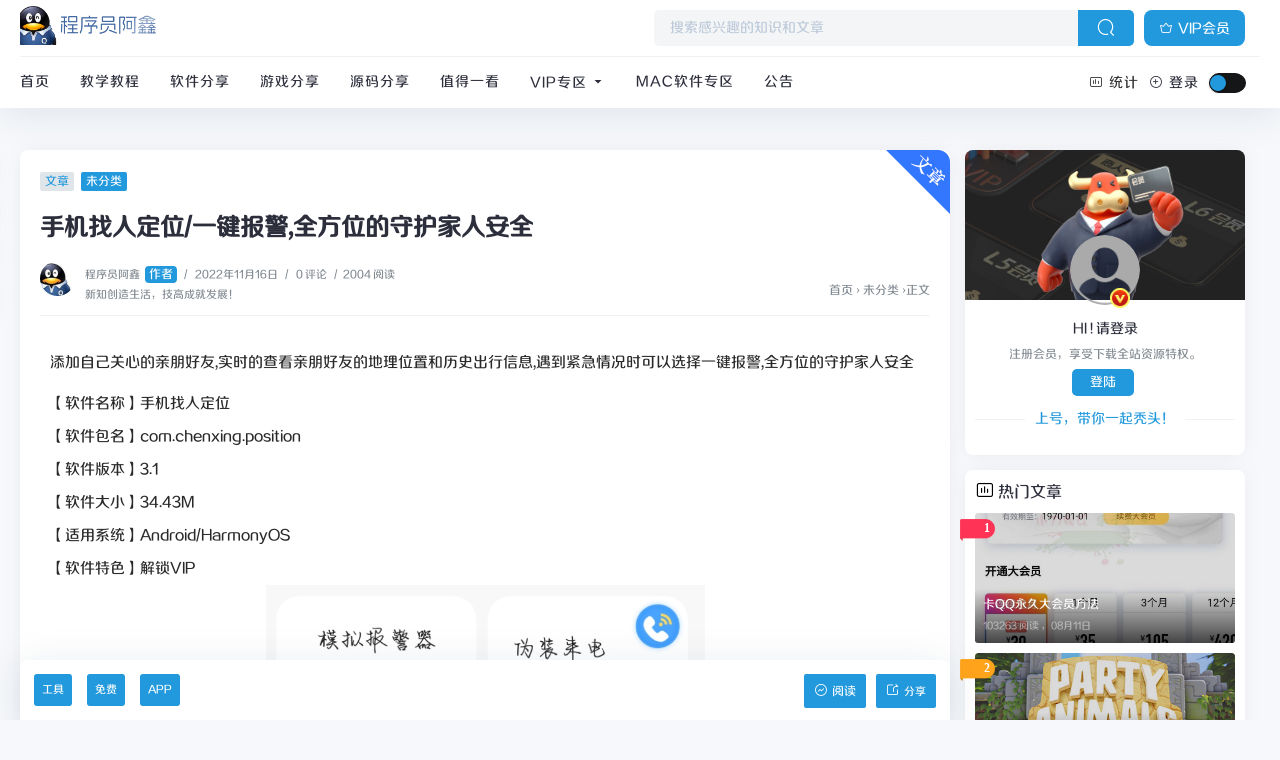

--- FILE ---
content_type: text/html; charset=UTF-8
request_url: https://www.cxyax.com/?post=687
body_size: 15911
content:
 <!DOCTYPE HTML><html class="no-js"><head> <meta charset="UTF-8"> <meta http-equiv="X-UA-Compatible" content="IE=edge, chrome=1"> <meta name="renderer" content="webkit"> <meta name="viewport" content="width=device-width, initial-scale=1, maximum-scale=1"> <meta name="applicable-device" content="pc,mobile"> <title>手机找人定位/一键报警,全方位的守护家人安全 - 程序员阿鑫-带你一起秃头</title> <meta name="keywords" content="工具,免费,APP" /> <meta name="description" content="添加自己关心的亲朋好友,实时的查看亲朋好友的地理位置和历史出行信息,遇到紧急情况时可以选择一键报警,全方位的守护家人安全【软件名称】手机找人定位【软件包名】com.chenxing.position【软件版本】3.1【软件大小】34.43M【适用系统】Android/HarmonyOS【软件特色】解锁VIP" /> <!-- 使用url函数转换相关路径 --> <link rel="stylesheet" href="https://www.cxyax.com/content/templates/card/css/bootstrap.min.css"> <link rel="stylesheet" href="https://www.cxyax.com/content/templates/card/css/style.css?ver=5.3"> <link rel="stylesheet" href="https://www.cxyax.com/content/templates/card/css/iconfont.css?ver=4.7" type="text/css" media="all"> <script src="https://www.cxyax.com/content/templates/card/js/jquery.min.js"> </script> <script src="https://www.cxyax.com/content/templates/card/js/lazyload.js"> </script> <script type='text/javascript'>var globals = { "ajax_url": "https://www.cxyax.com/about.html", "web_url": "https://www.cxyax.com/" };</script> <!--[if lt IE 9]> <script src="http://cdn.staticfile.org/html5shiv/r29/html5.min.js"> </script> <script src="http://cdn.staticfile.org/respond.js/1.3.0/respond.min.js"> </script> <![endif]--> <link href="../content/plugins/proTimeCountdown/time_countdown.css" rel="stylesheet" type="text/css"/> <script type="text/javascript">var metatheme = 'https://www.cxyax.com/content/templates/card/';var api_url = 'https://www.jiuxiaozi.com/';var blog_url = 'https://www.cxyax.com/';var meta_id = '#card';var Edition =1.5;</script><script type="text/javascript">var metatheme = 'https://www.cxyax.com/content/templates/card/';var ThemeVersion = 1.5;var blog_url = 'https://www.cxyax.com/';</script> <script type="text/javascript"> (function () { window.TypechoComment = { dom : function (id) { return document.getElementById(id); }, create : function (tag, attr) { var el = document.createElement(tag); for (var key in attr) { el.setAttribute(key, attr[key]); } return el; }, reply : function (cid, coid) { var comment = this.dom(cid), parent = comment.parentNode, response = this.dom('respond-post-687'), input = this.dom('comment-parent'), form = 'form' == response.tagName ? response : response.getElementsByTagName('form')[0], textarea = response.getElementsByTagName('textarea')[0]; if (null == input) { input = this.create('input', { 'type' : 'hidden', 'name' : 'pid', 'id' : 'comment-parent' }); form.appendChild(input); } input.setAttribute('value', coid); if (null == this.dom('comment-form-place-holder')) { var holder = this.create('div', { 'id' : 'comment-form-place-holder' }); response.parentNode.insertBefore(holder, response); } comment.appendChild(response); this.dom('cancel-comment-reply-link').style.display = ''; if (null != textarea && 'text' == textarea.name) { textarea.focus(); } return false; }, cancelReply : function () { var response = this.dom('respond-post-687'), holder = this.dom('comment-form-place-holder'), input = this.dom('comment-parent'); if (null != input) { input.parentNode.removeChild(input); } if (null == holder) { return true; } this.dom('cancel-comment-reply-link').style.display = 'none'; holder.parentNode.insertBefore(response, holder); return false; } }; })(); </script> </head><body> <!--[if lt IE 8]><div class="browsehappy" role="dialog">当前网页 <strong>不支持</strong>你正在使用的浏览器. 为了正常的访问, 请 <a href="https://browsehappy.com/">升级你的浏览器</a>.</div><![endif]--><!--谷歌广告区开始--> <script async src="https://pagead2.googlesyndication.com/pagead/js/adsbygoogle.js?client=ca-pub-4147685944329126"crossorigin="anonymous"></script><!--谷歌广告区结束--><!-- 登录注册代码预留地--> <!--代码预留在 《card模板原header登录注册代码保留.txt》中--> <!-- 登录注册代码预留地结束--><div class="site-main spimes-container" > <div class="top-bar"> <div class="container clearnav secnav"> <!--移动端按钮--> <nav class="navbar navbar-inverse navbar-static-top"> <div class="container"> <div class="navbar-header"> <div class="m_nav-list"> <a href="javascript:;" data-toggle="offcanvas" class="lines js-m-navlist"> <span class="line first-line"> </span> <span class="line second-line"> </span> <span class="line third-line"> </span> </a> </div> </div> <div id="navbar" class="collapse navbar-collapse sidebar-offcanvas"> <!--移动导航s--> <input class="wb-switch wb-yes" id="J_themesSwitchBtn" type="checkbox" onclick="javascript:switchNightMode()"> <div class="mobile-sidebar-column"> <ul class="mobile-sidebar-menu ultop"> <li class="menu-item"> <a href="https://www.cxyax.com/"> <i class="icon iconfont icon-icon-test35"> </i>首页</a> </li> <li class="menu-item"> <a href="?sort=2"> <i class="icon iconfont icon-icon-test35"> </i>教学教程</a> </li> <li class="menu-item"> <a href="?sort=7"> <i class="icon iconfont icon-icon-test35"> </i>软件分享</a> </li> <li class="menu-item"> <a href="?sort=21"> <i class="icon iconfont icon-icon-test35"> </i>游戏分享</a> </li> <li class="menu-item"> <a href="?sort=4"> <i class="icon iconfont icon-icon-test35"> </i>源码分享</a> </li> <li class="menu-item"> <a href="?sort=6"> <i class="icon iconfont icon-icon-test35"> </i>值得一看</a> </li> <li class="menu-item"> <a> <i class="icon iconfont icon-icon-test35"> </i>VIP专区 <div class="dropdown-sub-menu"> <span class="icon iconfont icon-icon-test37"></span> </div> </a> <ul class="sub-menu"> <li class="menu-item"> <a href="https://www.cxyax.com/?sort=25" title="整站系统">整站系统</a> </li> <li class="menu-item"> <a href="https://www.cxyax.com/?sort=27" title="微擎">微擎</a> </li> <li class="menu-item"> <a href="https://www.cxyax.com/?sort=28" title="课程资源">课程资源</a> </li> <li class="menu-item"> <a href="https://www.cxyax.com/?sort=20" title="小程序">小程序</a> </li> <li class="menu-item"> <a href="https://www.cxyax.com/?sort=24" title="H5">H5</a> </li> <li class="menu-item"> <a href="https://www.cxyax.com/?sort=21" title="游戏源码">游戏源码</a> </li> <li class="menu-item"> <a href="https://www.cxyax.com/?sort=23" title="支付源码">支付源码</a> </li> <li class="menu-item"> <a href="https://www.cxyax.com/?sort=22" title="区块链">区块链</a> </li> <li class="menu-item"> <a href="https://www.cxyax.com/?sort=26" title="大型端游">大型端游</a> </li> </ul> </li> <li class="menu-item"> <a href="https://www.cxyax.com/?sort=29"> <i class="icon iconfont icon-icon-test35"> </i>Mac软件专区</a> </li> <li class="menu-item"> <a href="?sort=5"> <i class="icon iconfont icon-icon-test35"> </i>公告</a> </li> </ul> <div class="widget g_m_i"> <div class="widget-title"> <h4><span><i class="icon iconfont icon-paihangbang"></i> 统计</span></h4></div> <li>累计撰写 <span style="color:#409eff">2832</span> 篇文章</li> <li>累计收到 <span style="color:#409eff">2205</span> 条评论</li> </div> </div> <!--移动导航e--> </div> <!--/.nav-collapse --> </div> </nav> <div class="top-bar-left pull-left navlogo"> <h1> <a href="https://www.cxyax.com/" class="logo box"> <img src="https://www.cxyax.com/content/uploadfile/tpl_options//logoimg.png" class="logo-light" id="logo-light" alt="程序员阿鑫-带你一起秃头" /> <img src="https://www.cxyax.com/content/uploadfile/tpl_options//logoimg.png" class="logo-dark d-none" id="logo-dark" alt="程序员阿鑫-带你一起秃头" /> <b class="shan"> </b> </a></h1> </div> <div class="search-btn"> <a href="https://shop.cxyax.com/product/m2CDVXWKair8MSyt" class="btn btn-blue btn-article"><i class="new4241ui icon iconfont icon-huiyuan" style="margin-right:5px;"></i>VIP会员</a><!-- <i class="icon iconfont icon-icon-test10"></i> --> </div> <div class="search-warp clearfix"> <form method="get" action="https://www.cxyax.com/"> <div class="search-area" > <input class="search-input" placeholder="搜索感兴趣的知识和文章" type="text" name="keyword" autocomplete="off" id="soblur"> <!--弹出--> <ul class="dropdown-menu top_so"> <li><a href="https://www.cxyax.com/?post=2861"><span class="rank ran1">1</span> NetSonar汉化版带源码 <i class="view">101 阅读</i></a> </li> <li><a href="https://www.cxyax.com/?post=2860"><span class="rank ran2">2</span> PDF智能助手-文件解密 V1.1 <i class="view">108 阅读</i></a> </li> <li><a href="https://www.cxyax.com/?post=2859"><span class="rank ran3">3</span> 智链图床-图片转链接一体化统计 <i class="view">83 阅读</i></a> </li> <li><a href="https://www.cxyax.com/?post=2858"><span class="rank ran4">4</span> 快递寄件小程序源码 <i class="view">82 阅读</i></a> </li> <li><a href="https://www.cxyax.com/?post=2857"><span class="rank ran5">5</span> PanTools v1.0.88 全功能型的网盘批量管理&操作工具 <i class="view">106 阅读</i></a> </li> <!--历史--> <li> <span class="vhiy"> <i class="cv icon iconfont icon-icon_time"> </i>观看历史记录：</span> </li> <div id="jl_viewHistory"> </div> <!--历史--> <div class="s_tag"> <div class="item "><a href="https://www.cxyax.com/tag/最新彩虹云商城系统源码 V7.2" rel="tag"><i>#</i> 最新彩虹云商城系统源码 V7.2</a> </div> <div class="item "><a href="https://www.cxyax.com/tag/PHP7.2+MySQL" rel="tag"><i>#</i> PHP7.2+MySQL</a> </div> <div class="item "><a href="https://www.cxyax.com/tag/彩虹云商城二开美化版" rel="tag"><i>#</i> 彩虹云商城二开美化版</a> </div> <div class="item "><a href="https://www.cxyax.com/tag/秋云自助下单系统更新V2版本" rel="tag"><i>#</i> 秋云自助下单系统更新V2版本</a> </div> <div class="item "><a href="https://www.cxyax.com/tag/中药知识" rel="tag"><i>#</i> 中药知识</a> </div> <div class="item "><a href="https://www.cxyax.com/tag/```json{ \&quot;keywords\&quot;: [ \&quot;PHP休闲斗地主小游戏源码\&quot;" rel="tag"><i>#</i> ```json{ \&quot;keywords\&quot;: [ \&quot;PHP休闲斗地主小游戏源码\&quot;</a> </div> <div class="item "><a href="https://www.cxyax.com/tag/汉化" rel="tag"><i>#</i> 汉化</a> </div> <div class="item "><a href="https://www.cxyax.com/tag/PDF文件解密" rel="tag"><i>#</i> PDF文件解密</a> </div> <div class="item "><a href="https://www.cxyax.com/tag/删除PDF文件密码" rel="tag"><i>#</i> 删除PDF文件密码</a> </div> <div class="item "><a href="https://www.cxyax.com/tag/开源代码地址" rel="tag"><i>#</i> 开源代码地址</a> </div> <div class="item "><a href="https://www.cxyax.com/tag/耗叔主站搭建" rel="tag"><i>#</i> 耗叔主站搭建</a> </div> <div class="item "><a href="https://www.cxyax.com/tag/comfyui工作流" rel="tag"><i>#</i> comfyui工作流</a> </div> <div class="item "><a href="https://www.cxyax.com/tag/NetSonar" rel="tag"><i>#</i> NetSonar</a> </div> <div class="item "><a href="https://www.cxyax.com/tag/管理后端" rel="tag"><i>#</i> 管理后端</a> </div> <div class="item "><a href="https://www.cxyax.com/tag/使用文档" rel="tag"><i>#</i> 使用文档</a> </div> <div class="item "><a href="https://www.cxyax.com/tag/Nginx + PHP7.4 + MySQL5.7" rel="tag"><i>#</i> Nginx + PHP7.4 + MySQL5.7</a> </div> <div class="item "><a href="https://www.cxyax.com/tag/开源多平台网络诊断工具" rel="tag"><i>#</i> 开源多平台网络诊断工具</a> </div> <div class="item "><a href="https://www.cxyax.com/tag/闪豆视频下载器" rel="tag"><i>#</i> 闪豆视频下载器</a> </div> <div class="item "><a href="https://www.cxyax.com/tag/下载软件后测试" rel="tag"><i>#</i> 下载软件后测试</a> </div> <div class="item "><a href="https://www.cxyax.com/tag/\&quot;玩法规则\&quot; ]}```" rel="tag"><i>#</i> \&quot;玩法规则\&quot; ]}```</a> </div> <div class="item "><a href="https://www.cxyax.com/tag/IAPP+HTML" rel="tag"><i>#</i> IAPP+HTML</a> </div> <div class="item "><a href="https://www.cxyax.com/tag/源码+激活教程" rel="tag"><i>#</i> 源码+激活教程</a> </div> <div class="item "><a href="https://www.cxyax.com/tag/内存条和磁盘空间" rel="tag"><i>#</i> 内存条和磁盘空间</a> </div> <div class="item "><a href="https://www.cxyax.com/tag/卤味大全" rel="tag"><i>#</i> 卤味大全</a> </div> <div class="item "><a href="https://www.cxyax.com/tag/卤味小吃核心技术" rel="tag"><i>#</i> 卤味小吃核心技术</a> </div> <div class="item "><a href="https://www.cxyax.com/tag/快递小程序" rel="tag"><i>#</i> 快递小程序</a> </div> <div class="item "><a href="https://www.cxyax.com/tag/cocos源码" rel="tag"><i>#</i> cocos源码</a> </div> <div class="item "><a href="https://www.cxyax.com/tag/完整精品小游戏源码" rel="tag"><i>#</i> 完整精品小游戏源码</a> </div> <div class="item "><a href="https://www.cxyax.com/tag/网盘支持" rel="tag"><i>#</i> 网盘支持</a> </div> <div class="item "><a href="https://www.cxyax.com/tag/支持8.0" rel="tag"><i>#</i> 支持8.0</a> </div> </div> </ul> <!--弹出--> </div> <button class="showhide-search search-form-input" type="submit"> <i class="icon iconfont icon-sousuo"> </i> </button> </form> </div> <!--手机端s--> <div class="top-bar-right pull-right text-right mobs"> <div class="top-admin"> <a href="javascript:;" id="soStats" class="sostats_click"> <i id="soico" class="icon iconfont icon-sousuo"> </i>搜索</a> <!--用户--> <a onClick="logregShow('loginwrap')"><i class="/icon iconfont icon iconfont icon-icon-test24"></i> 登录</a> <!--用户结束--> <!--搜索框开始--> <div class="navbar-search socollapse sostats" id="navbar-search" style=""> <div class="container"> <form method="get" role="search" class="searchform shadow" action="https://www.cxyax.com/"> <div class="input-group"> <input type="text" name="keyword" placeholder="请输入搜索关键词并按回车键…" class="form-control" required=""> <div class="input-group-append"> <button class="btn btn-nostyle" type="submit"> <i class="icon iconfont icon-sousuo"> </i> </button> </div> </div> <!-- /input-group --> </form> </div> </div> <input class="wb-switch wb-no" id="J_themesSwitchBtn" type="checkbox" onclick="javascript:switchNightMode()"> </div> </div> <!--手机端e--> </div> <!--s--> <div class="new_header container clearnav"> <div class="top-bar-left pull-left navs"> <div class="top-bar-title post_no" id="post_top_title"> <a href="https://www.cxyax.com/"><i class="icon iconfont icon-shouye1"></i></a> 手机找人定位/一键报警,全方位的守护家人安全 </div> <nav class="top-bar-navigation"> <ul class="top-bar-menu"> <li class="menu-item"><a href="https://www.cxyax.com/" title="首页">首页</a></li> <li class="menu-item"><a href="?sort=2" title="教学教程">教学教程</a></li> <li class="menu-item"><a href="?sort=7" title="软件分享">软件分享</a></li> <li class="menu-item"><a href="?sort=21" title="游戏分享">游戏分享</a></li> <li class="menu-item"><a href="?sort=4" title="源码分享">源码分享</a></li> <li class="menu-item"><a href="?sort=6" title="值得一看">值得一看</a></li> <li class="drop-down"> <a href="https://www.cxyax.com/?sort=19">VIP专区 <i class="icon iconfont icon-icon-test37"></i> </a> <ul class="aui-nav-dow"> <li> <a href="https://www.cxyax.com/?sort=25" title="整站系统">整站系统</a> </li> <li> <a href="https://www.cxyax.com/?sort=27" title="微擎">微擎</a> </li> <li> <a href="https://www.cxyax.com/?sort=28" title="课程资源">课程资源</a> </li> <li> <a href="https://www.cxyax.com/?sort=20" title="小程序">小程序</a> </li> <li> <a href="https://www.cxyax.com/?sort=24" title="H5">H5</a> </li> <li> <a href="https://www.cxyax.com/?sort=21" title="游戏源码">游戏源码</a> </li> <li> <a href="https://www.cxyax.com/?sort=23" title="支付源码">支付源码</a> </li> <li> <a href="https://www.cxyax.com/?sort=22" title="区块链">区块链</a> </li> <li> <a href="https://www.cxyax.com/?sort=26" title="大型端游">大型端游</a> </li> </ul> </li> <li class="menu-item"><a href="https://www.cxyax.com/?sort=29" title="Mac软件专区">Mac软件专区</a></li> <li class="menu-item"><a href="?sort=5" title="公告">公告</a></li> </ul> <!--pc导航e--> <div id="sidebar-toggle" class="sidebar-toggle"> <span> </span> </div> </nav> </div> <div class="top-bar-right pull-right text-right"> <div class="top-admin"> <!--站点统计开始--> <a href="javascript:;" id="mStats" class="stats_click"> <i class="icon iconfont icon-paihangbang"> </i>统计 <div class="stats"> <ul> <li>建站日期：2019-12-01</li> <li>文章总数：2832 篇</li> <li>评论总数：2205 条</li> <li>分类总数：22 个</li> <li>最后更新：10月30日</li> </ul> </div> </a> <!--站点统计结束--> <!--用户--> <div class="login avt_tl"> <i class="icon iconfont icon-zengjia"> </i> <span>登录 <!--s--> <div class="header__dropdown"> <div class="login-div notlogin"> <div class="info"> <div class="info-thumb"> <i class="thumb" style="background-image:url(https://www.cxyax.com/content/templates/card//img/default.png);"></i> </div> <h2 class="user-name">您还未登录</h2> <h4 class="user-info">登录体验更多功能</h4> <a onClick="logregShow('loginwrap')" class="modal-open btn btn-orange info-btn">立即登录</a> </div> </div> <style>.login-div { background: #fff; border-radius: 3px; overflow: hidden; } .login-div .info { position: relative; padding: 10px 80px; } .login-div .info .info-thumb { width: 50px; position: absolute; left: 10px; top: 8px; border: 4px solid #fff; box-shadow: 0 0 30px 0 #eee; border-radius: 100%; } .login-div .info .info-thumb .thumb { padding-top: 100%; border-radius: 100%; transition: none; } .login-div .info h2 { font-size: 14px; color: #333; margin-bottom: 6px; line-height: 1.5; height: 1.5em; overflow: hidden; } .login-div .info h4 { font-size: 12px; color: #888; font-weight: normal; line-height: 1.5; height: 1.5em; overflow: hidden; margin-bottom: 0px; } .login-div .info .info-btn { position: absolute; right: 20px; top: 15px; padding: 2px 10px; z-index: 10; font-size: 12px; } .login-div .info .info-btn:hover{ color:#fff; }</style> </div> <!--e--> </span> </div> <!--用户结束--> <input class="wb-switch" id="J_themesSwitchBtn" type="checkbox" onclick="javascript:switchNightMode()"> <!--夜间白天--> </div> </div> </div> <!--e--> <div id="percentageCounter"> </div> </div> <!-- .top-bar --> <div class="container"> <main id="main" class="site-main"> <div class="row"> <div class="col-md-9 contpost" id="content"> <div class="originalImg"> </div> <article class="post "> <header class="entryas entry-header page-header "> <div class=""> <span class="badge arc_cr">文章</span> <span class="badge badge-hot"> 未分类 </span> </div> <h1 class="entry-title page-title">手机找人定位/一键报警,全方位的守护家人安全</h1> <div class="contimg"> <div class="author-infos" data-id="1"> </div> </div><div class="contimg"> <a href="https://www.cxyax.com/?author=1" title="查看作者程序员阿鑫" ><img alt="程序员阿鑫" src="https://www.cxyax.com/content/uploadfile/202005/thum-fbbe1588777443.jpg" class="avatar" height="35" width="35"></a> </div> <div class="entry-meta contpost-meta"> <i class="icon iconfont icon-yonghu"></i><a href="https://www.cxyax.com/?author=1" title="查看作者程序员阿鑫">程序员阿鑫<span class="autlv lay-4 aut-1">作者</span></a> <span class="separator">/</span> <time datetime="2022年11月16日">2022年11月16日</time> <span class="separator">/</span> <a href="#comments">0 评论</a> <span class="separator">/</span>2004 阅读 &nbsp &nbsp <div class="post-intro">新知创造生活，技高成就发展！</div> </div> <div class="postArticle-meta"> <div class="site-lins"> <!-- 页面为文章单页时 --> <span> <a href="/" >首页</a> <span class="sep">›</span> 未分类 <span class="sep">›</span>正文 </span> </div> </div> <div class="border-theme"> </div> </header> <!--文章上方广告--> <!--<div class="adimgs adTags"><div class="adTag">官方推荐</div><a href="https://shop.cxyax.com/product/m2CDVXWKair8MSyt" target="_blank"><img src="https://www.cxyax.com/advImg/index_banner.gif" width="100%"></a></div> --><!-- https://wpa.qq.com/msgrd?v=3&uin=1973245308&site=qq&menu=yes --> <!--文章上方广告--> <div class="show_text"> <div class="entry-content clearfix"> <p>添加自己关心的亲朋好友,实时的查看亲朋好友的地理位置和历史出行信息,遇到紧急情况时可以选择一键报警,全方位的守护家人安全</p><p>【软件名称】手机找人定位<br />【软件包名】com.chenxing.position<br />【软件版本】3.1<br />【软件大小】34.43M<br />【适用系统】Android/HarmonyOS<br />【软件特色】解锁VIP<br /><img src='https://s1.ax1x.com/2022/11/16/zZOWnJ.png' alt='手机找人定位/一键报警,全方位的守护家人安全-程序员阿鑫-带你一起秃头-第1张图片' /></p> <p> <!--下载按钮开始--> <h1>文件下载：</h1><div style="margin:30px 0;"> <a class="btn btn-primary" style="width:300px;background-color:#007aff;color:#fff;" href="https://www.cxyax.com/download.php?id=687" target="_blank"><i class="fa fa-cloud-download" style="margin-right:4px;margin-top:3px;"></i> 立即下载</a></div> <!--下载按钮结束--> <!-- 谷歌定点广告开始 --> <script async src="https://pagead2.googlesyndication.com/pagead/js/adsbygoogle.js?client=ca-pub-4147685944329126" crossorigin="anonymous"></script> <ins class="adsbygoogle" style="display:block" data-ad-client="ca-pub-4147685944329126" data-ad-slot="4532879288" data-ad-format="auto" data-full-width-responsive="true"></ins> <script> (adsbygoogle = window.adsbygoogle || []).push({}); </script> <!-- 谷歌定点广告结束 --> <div class="Copyrightnew"><div style="text-align: center;"><b>版权说明 <i class="fa fa-bullhorn"></i></b></div>文章采用： 《<a class="link" href="//creativecommons.org/licenses/by-nc-sa/4.0/deed.zh" target="_blank" rel="noopener noreferrer nofollow">署名-非商业性使用-相同方式共享 4.0 国际 (CC BY-NC-SA 4.0)</a>》许可协议授权。<br>版权声明：未标注转载均为本站原创，转载时请以链接形式注明文章出处。如有侵权、不妥之处，请联系站长删除。敬请谅解！</div> </P></div> <div class="showall">-- 展开阅读全文 --</div> </div> <footer class="sider-footer"> <div class="pos-r clearfix"> <div class="share-box "> <div class="weixin mouh" id="share-weixin"> <i class="icon iconfont icon-icon-test38"> </i> <div class="wx-t-x pos-a hide box" id="weixin-box"> <img class="qrcode fl bor-3" src="https://www.cxyax.com/content/templates/card/api/api.php?url=https://www.cxyax.com/?post=687"> </div> </div> <span class="dot"> </span> <a href="http://connect.qq.com/widget/shareqq/index.html?url=https://www.cxyax.com/?post=687&title=手机找人定位/一键报警,全方位的守护家人安全&pics=https://www.cxyax.com/content/uploadfile/tpl_options//logoimg.png" rel="nofollow" class="qq"> <i class="icon iconfont icon-qq"> </i> </a> <span class="dot"> </span> <a href="https://service.weibo.com/share/share.php?url=https://www.cxyax.com/?post=687&title=手机找人定位/一键报警,全方位的守护家人安全&pics=https://www.cxyax.com/content/uploadfile/tpl_options//logoimg.png" rel="nofollow" class="weibo"> <i class="icon iconfont icon-weibo"> </i> </a> <span class="dot"> </span> <a href="#comments" class="taolunqu"> <i class="icon iconfont icon-taolunqu"> </i> </a> <span class="dot"> </span> </div> </div> </footer> <div class="stetement" style="color: #ad9948;background: #fff4b9 -1px -1px no-repeat;border: 1px solid #eac946;overflow: hidden;margin: 3px 0;padding: 15px 15px 15px 10px;font-size: 14px;text-indent: 0;"><span class="icon iconfont icon-tanhao1"></span>这篇文章最后更新于<span class="red">2022-11-16</span>，已超过 1 年没有更新，如果文章内容或图片资源失效，请留言反馈，我们会及时处理，谢谢！</div> <footer class="entry-footer fixed" id="footfix"> <div class="entry-bar-inner"> <div class="post-tags"> <a href="https://www.cxyax.com/?tag=%E5%B7%A5%E5%85%B7" class='tags'>工具</a> <a href="https://www.cxyax.com/?tag=%E5%85%8D%E8%B4%B9" class='tags'>免费</a> <a href="https://www.cxyax.com/?tag=APP" class='tags'>APP</a> </div> <div class="readlist"> <div href="javascript:;" id="mClick" class="mobile_click"> <div class="share"> <div class="Menu-item"> <a href="http://connect.qq.com/widget/shareqq/index.html?url=https://www.cxyax.com/?post=687&title=手机找人定位/一键报警,全方位的守护家人安全&pics=https://www.cxyax.com/content/uploadfile/tpl_options//logoimg.png" rel="nofollow"> <i class="icon iconfont icon-qq"> </i>QQ 分享</a> </div> <div class="Menu-item"> <a href="https://service.weibo.com/share/share.php?url=https://www.cxyax.com/?post=687&title=手机找人定位/一键报警,全方位的守护家人安全&pics=https://www.cxyax.com/content/uploadfile/tpl_options//logoimg.png" rel="nofollow"> <i class="icon iconfont icon-weibo"> </i>微博分享</a> </div> <div class="Menu-item"> <i class="icon iconfont icon-icon-test38"> </i>微信分享 <img src="https://www.cxyax.com/content/templates/card/api/api.php?url=https://www.cxyax.com/?post=687" /></div> </div> <div> <i class="icon iconfont icon-fenxiang" title="分享转发"> </i>分享</div> </div> <div class="read_outer"> <a class="read" href="javascript:;" title="阅读模式"> <i class="icon iconfont icon-shuju"> </i>阅读</a> </div> </div> </div> </footer> </article> <!--下一篇上一篇--> <div class="entry-page"> <div class="entry-page"> <div class="entry-page-prev j-lazy" style="background-image: url(https://s1.ax1x.com/2022/11/17/zm0TlF.png)" alt="微信dat图片解密查看器v2.6"> <a href="https://www.cxyax.com/?post=688" title="微信dat图片解密查看器v2.6" target="_blank"> <span>微信dat图片解密查看器v2.6</span> </a> <div class="entry-page-info"> <span class="pull-left">« 上一篇</span> </div> </div> <div class="entry-page-next j-lazy" style="background-image: url(https://s1.ax1x.com/2022/11/16/zZOdmj.png)" alt="屏幕翻译V1.6.4【手机全屏翻译软件】"> <a href="https://www.cxyax.com/?post=686" title="屏幕翻译V1.6.4【手机全屏翻译软件】" target="_blank"> <span>屏幕翻译V1.6.4【手机全屏翻译软件】</span> </a> <div class="entry-page-info"> <span class="pull-right">下一篇 »</span> </div> </div> </div> </div> <!--下一篇上一篇--> <!--评论开启--> <div class="part-mor"> <h3 class="section-title"> <span> <i class="icon iconfont icon-icon-test25"> </i>相关推荐</span> </h3><div class="border-theme"></div> <div class="section-cont"> <div class="items"> <div class="item"> <div class="hunter-item"> <a href="https://www.cxyax.com/?post=1963" title="安卓快指点击器_1.1.1 手机自动点击器"> <div class="hunter-thumb"> <i class="thumbs"><img src="https://www.cxyax.com/content/templates/card/img/lazyload.gif" data-echo="/content/uploadfile/202411/d2b51730697748.png" alt="安卓快指点击器_1.1.1 手机自动点击器"> </i> </div> <h2>安卓快指点击器_1.1.1 手机自动点击器</h2> </a> </div> </div> <div class="item"> <div class="hunter-item"> <a href="https://www.cxyax.com/?post=1971" title="微信批量加好友 微信多功能插件"> <div class="hunter-thumb"> <i class="thumbs"><img src="https://www.cxyax.com/content/templates/card/img/lazyload.gif" data-echo="/content/uploadfile/202411/d2b51730824520.png" alt="微信批量加好友 微信多功能插件"> </i> </div> <h2>微信批量加好友 微信多功能插件</h2> </a> </div> </div> <div class="item"> <div class="hunter-item"> <a href="https://www.cxyax.com/?post=2255" title="咸鱼500-600的ai自瞄-免费发放"> <div class="hunter-thumb"> <i class="thumbs"><img src="https://www.cxyax.com/content/templates/card/img/lazyload.gif" data-echo="/content/uploadfile/202502/thum-d2b51739755564.png" alt="咸鱼500-600的ai自瞄-免费发放"> </i> </div> <h2>咸鱼500-600的ai自瞄-免费发放</h2> </a> </div> </div> <div class="item"> <div class="hunter-item"> <a href="https://www.cxyax.com/?post=2252" title="UptimeRobot - 领先的免费网站监控平台，保障网站时刻在线"> <div class="hunter-thumb"> <i class="thumbs"><img src="https://www.cxyax.com/content/templates/card/img/lazyload.gif" data-echo="/content/uploadfile/202502/thum-d2b51739582495.png" alt="UptimeRobot - 领先的免费网站监控平台，保障网站时刻在线"> </i> </div> <h2>UptimeRobot - 领先的免费网站监控平台，保障网站时刻在线</h2> </a> </div> </div> </div> <div class="border-theme"></div> </div> </div> <!--相关文章e--> <div id="comments"> <div id="respond-post-687" class="respond"> <div class="cancel-comment-reply"> <a id="cancel-comment-reply-link" href="#comment" rel="nofollow" style="display:none;float:right" onclick="return TypechoComment.cancelReply();"><span class="badge arc_v5">取消回复</span></a></div> <h3 id="response" class="comment-reply-title">发表评论</h3> <form id="new_comment_form" method="post" action="https://www.cxyax.com/index.php?action=addcom" _lpchecked="1"> <input type="hidden" name="gid" id="comment-gid" value="687" /> <input type="hidden" name="pid" id="comment-pid" value="0"/> <div class="comment_triggered" style="display: block;"> <div class="input_body inp"> <ul class="ident"> <li> <input type="text" id="author" name="comname" placeholder="昵称*" required="required" value=""> </li> <li> <input type="email" id="email" name="commail" placeholder="邮箱*" required="required" value=""> </li> </ul> </div> </div> <div class="new_comment"> <textarea name="comment" rows="3" class="textarea_box OwO-textarea" style="height: auto;" placeholder="说点什么把~" required></textarea> </div> <div class="input_body bottom"> <span class="OwO"></span> <p class="comment-yanzheng"><img src="https://www.cxyax.com/include/lib/checkcode.php" id="captcha" class="captcha" /><input name="imgcode" type="text" class="captcha_input" size="5" tabindex="5" /></p> <input type="submit" value="提交评论" class="comment_submit_button c_button"></div> </form> </div> </ol> <div class="pagination clearfix"> </div> </div> </div> <div class="col-md-3 widget-area " id="secondary"> <style>.userimg{ background: url(https://www.cxyax.com/content/uploadfile/tpl_options//sideimg.jpg) 0% 0% / 100% 150px no-repeat rgb(255, 255, 255)!important; padding-top: 80px!important;}</style> <section class="widget abautor g_m_i userimg"> <h4 class="widget-title"> </h4> <div class="widget-list"> <div class="av_v"> <a class="av_v_img author-infos author-left" onClick="logregShow('loginwrap')"> <img class="widget-about-image" title="请先登录!" src="https://www.cxyax.com/content/templates/card//img/default.png" height="70" width="70"> <div class="widget-cover vip1"></div> <i class="author-ident author1" ></i> </a> </div> <div class="widget-about-intro"> <div class="name">HI ! 请登录</div> <div class="widget-intro">注册会员，享受下载全站资源特权。</div> <div class="widget-intro"> <span class="abadge arc_v2" onClick="logregShow('loginwrap')">登陆</span> </div> <div class="widget-article-newest"> <span>上号，带你一起秃头！</span> </div> <ul class="posts-widget"> </ul> </div> </div> </section> <section class="widget auto-list g_m_i"> <h4 class="widget-title"> <i class="icon iconfont icon-paihangbang"></i> <span>热门文章</span> </h4> <div class="list-rounded my-n2"> <div class="py-2"> <div class="ricon_rank rank1">1</div> <div class="list-item list-overlay-content"> <div class="media media-2x1 "> <a class="media-content" href="https://www.cxyax.com/?post=170" title="卡QQ永久大会员方法" target="_blank"><img src="https://www.cxyax.com/content/templates/card/img/lazyload.gif" data-echo="https://s1.ax1x.com/2020/08/11/aLEVKA.png" alt="卡QQ永久大会员方法" ><span class="overlay"></span ></a> </div> <div class="list-content"> <div class="list-body"> <a href="https://www.cxyax.com/?post=170" title="卡QQ永久大会员方法" target="_blank" class="list-title h-2x" >卡QQ永久大会员方法</a > </div> <div class="list-footer"> <div class="text-muted text-xs"> 103263 阅读 ，<time class="d-inline-block">08月11日</time> </div> </div> </div> </div> </div> <div class="py-2"> <div class="ricon_rank rank2">2</div> <div class="list-item list-overlay-content"> <div class="media media-2x1 "> <a class="media-content" href="https://www.cxyax.com/?post=639" title="动物派对试玩版PC Steam免费下载【快传网盘，不限速】" target="_blank"><img src="https://www.cxyax.com/content/templates/card/img/lazyload.gif" data-echo="https://www.cxyax.com/content/uploadfile/202302/09954c9a78f55616c3647c99123cd6bf.jpg" alt="动物派对试玩版PC Steam免费下载【快传网盘，不限速】" ><span class="overlay"></span ></a> </div> <div class="list-content"> <div class="list-body"> <a href="https://www.cxyax.com/?post=639" title="动物派对试玩版PC Steam免费下载【快传网盘，不限速】" target="_blank" class="list-title h-2x" >动物派对试玩版PC Steam免费下载【快传网盘，不限速】</a > </div> <div class="list-footer"> <div class="text-muted text-xs"> 60967 阅读 ，<time class="d-inline-block">09月14日</time> </div> </div> </div> </div> </div> <div class="py-2"> <div class="ricon_rank rank3">3</div> <div class="list-item list-overlay-content"> <div class="media media-2x1 "> <a class="media-content" href="https://www.cxyax.com/?post=479" title="关于校园饭卡破解 修改余额 一些基础教程" target="_blank"><img src="https://www.cxyax.com/content/templates/card/img/lazyload.gif" data-echo="https://www.cxyax.com/content/templates/card/img/random/2.jpg" alt="关于校园饭卡破解 修改余额 一些基础教程" ><span class="overlay"></span ></a> </div> <div class="list-content"> <div class="list-body"> <a href="https://www.cxyax.com/?post=479" title="关于校园饭卡破解 修改余额 一些基础教程" target="_blank" class="list-title h-2x" >关于校园饭卡破解 修改余额 一些基础教程</a > </div> <div class="list-footer"> <div class="text-muted text-xs"> 53240 阅读 ，<time class="d-inline-block">12月02日</time> </div> </div> </div> </div> </div> <div class="py-2"> <div class="ricon_rank rank4">4</div> <div class="list-item list-overlay-content"> <div class="media media-2x1 "> <a class="media-content" href="https://www.cxyax.com/?post=1823" title="腾讯视频tv破解版（解锁SVIP，版本更改为最高99.9.9）" target="_blank"><img src="https://www.cxyax.com/content/templates/card/img/lazyload.gif" data-echo="/content/uploadfile/202408/d2b51724374323.png" alt="腾讯视频tv破解版（解锁SVIP，版本更改为最高99.9.9）" ><span class="overlay"></span ></a> </div> <div class="list-content"> <div class="list-body"> <a href="https://www.cxyax.com/?post=1823" title="腾讯视频tv破解版（解锁SVIP，版本更改为最高99.9.9）" target="_blank" class="list-title h-2x" >腾讯视频tv破解版（解锁SVIP，版本更改为最高99.9.9）</a > </div> <div class="list-footer"> <div class="text-muted text-xs"> 42363 阅读 ，<time class="d-inline-block">08月23日</time> </div> </div> </div> </div> </div> <div class="py-2"> <div class="ricon_rank rank5">5</div> <div class="list-item list-overlay-content"> <div class="media media-2x1 "> <a class="media-content" href="https://www.cxyax.com/?post=522" title="测试使用秒苗九价疫苗秒杀脚本【站长亲测】" target="_blank"><img src="https://www.cxyax.com/content/templates/card/img/lazyload.gif" data-echo="https://s1.ax1x.com/2022/03/31/qRWJER.png" alt="测试使用秒苗九价疫苗秒杀脚本【站长亲测】" ><span class="overlay"></span ></a> </div> <div class="list-content"> <div class="list-body"> <a href="https://www.cxyax.com/?post=522" title="测试使用秒苗九价疫苗秒杀脚本【站长亲测】" target="_blank" class="list-title h-2x" >测试使用秒苗九价疫苗秒杀脚本【站长亲测】</a > </div> <div class="list-footer"> <div class="text-muted text-xs"> 40487 阅读 ，<time class="d-inline-block">03月31日</time> </div> </div> </div> </div> </div> </div> </section> <section class="widget g_m_i"> <h4 class="widget-title"> <i class="icon iconfont icon-taolunqu"> </i> <span>最新文章</span> </h4> <ul class="posts-widget"> <li> <div class="widget-posts-text"> <a class="widget-posts-title" href="https://www.cxyax.com/?post=2861" target="_blank" title="NetSonar汉化版带源码"> <i class="icon iconfont icon-icon-test29"> </i>NetSonar汉化版带源码</a> <div class="widget-posts-meta"> <i>0 评论</i> </div> </div> </li> <li> <div class="widget-posts-text"> <a class="widget-posts-title" href="https://www.cxyax.com/?post=2860" target="_blank" title="PDF智能助手-文件解密 V1.1"> <i class="icon iconfont icon-icon-test29"> </i>PDF智能助手-文件解密 V1.1</a> <div class="widget-posts-meta"> <i>0 评论</i> </div> </div> </li> <li> <div class="widget-posts-text"> <a class="widget-posts-title" href="https://www.cxyax.com/?post=2859" target="_blank" title="智链图床-图片转链接一体化统计"> <i class="icon iconfont icon-icon-test29"> </i>智链图床-图片转链接一体化统计</a> <div class="widget-posts-meta"> <i>0 评论</i> </div> </div> </li> <li> <div class="widget-posts-text"> <a class="widget-posts-title" href="https://www.cxyax.com/?post=2858" target="_blank" title="快递寄件小程序源码"> <i class="icon iconfont icon-icon-test29"> </i>快递寄件小程序源码</a> <div class="widget-posts-meta"> <i>0 评论</i> </div> </div> </li> <li> <div class="widget-posts-text"> <a class="widget-posts-title" href="https://www.cxyax.com/?post=2857" target="_blank" title="PanTools v1.0.88 全功能型的网盘批量管理&amp;操作工具"> <i class="icon iconfont icon-icon-test29"> </i>PanTools v1.0.88 全功能型的网盘批量管理&amp;操作工具</a> <div class="widget-posts-meta"> <i>0 评论</i> </div> </div> </li> </ul> </section> <section class="widget widget-hunter-topics auto-list g_m_i"> <h4 class="widget-title"> <i class="icon iconfont icon-huatifuhao"></i><span>标签</span> </h4> <div class="items"> <div class="item"> <div class="wall-item"> <a href="https://www.cxyax.com/?tag=%E5%89%AA%E6%98%A0%E9%AB%98%E7%BA%A7%E6%84%9F%E5%AD%97%E5%B9%95%E9%A2%84%E8%AE%BE" rel="tag" ><h2><i class="clr_orange">#</i> 剪映高级感字幕预设</h2></a > </div> </div> <div class="item"> <div class="wall-item"> <a href="https://www.cxyax.com/?tag=Nginx+%2B+PHP7.4+%2B+MySQL5.7" rel="tag" ><h2><i class="clr_orange">#</i> Nginx + PHP7.4 + MySQL5.7</h2></a > </div> </div> <div class="item"> <div class="wall-item"> <a href="https://www.cxyax.com/?tag=%E4%BD%BF%E7%94%A8%E6%96%87%E6%A1%A3" rel="tag" ><h2><i class="clr_orange">#</i> 使用文档</h2></a > </div> </div> <div class="item"> <div class="wall-item"> <a href="https://www.cxyax.com/?tag=%E6%88%90%E5%93%81%E5%92%8C%E6%BA%90%E7%A0%81%E5%9C%B0%E5%9D%80" rel="tag" ><h2><i class="clr_orange">#</i> 成品和源码地址</h2></a > </div> </div> <div class="item"> <div class="wall-item"> <a href="https://www.cxyax.com/?tag=%E5%85%8D%E6%8E%88%E6%9D%83%E5%BC%80%E5%BF%83%E7%89%88" rel="tag" ><h2><i class="clr_orange">#</i> 免授权开心版</h2></a > </div> </div> <div class="item"> <div class="wall-item"> <a href="https://www.cxyax.com/?tag=PDF%E6%96%87%E4%BB%B6%E8%A7%A3%E5%AF%86" rel="tag" ><h2><i class="clr_orange">#</i> PDF文件解密</h2></a > </div> </div> <div class="item"> <div class="wall-item"> <a href="https://www.cxyax.com/?tag=%E5%85%8D%E8%B4%B9%E5%AF%BC%E5%85%A5%E6%95%99%E7%A8%8B" rel="tag" ><h2><i class="clr_orange">#</i> 免费导入教程</h2></a > </div> </div> <div class="item"> <div class="wall-item"> <a href="https://www.cxyax.com/?tag=%E5%88%A0%E9%99%A4PDF%E6%96%87%E4%BB%B6%E5%AF%86%E7%A0%81" rel="tag" ><h2><i class="clr_orange">#</i> 删除PDF文件密码</h2></a > </div> </div> <div class="item"> <div class="wall-item"> <a href="https://www.cxyax.com/?tag=%E7%A7%8B%E4%BA%91%E8%87%AA%E5%8A%A9%E4%B8%8B%E5%8D%95%E7%B3%BB%E7%BB%9F%E6%9B%B4%E6%96%B0V2%E7%89%88%E6%9C%AC" rel="tag" ><h2><i class="clr_orange">#</i> 秋云自助下单系统更新V2版本</h2></a > </div> </div> <div class="item"> <div class="wall-item"> <a href="https://www.cxyax.com/?tag=%60%60%60json%7B++%5C%22keywords%5C%22%3A+%5B++++%5C%22PHP%E4%BC%91%E9%97%B2%E6%96%97%E5%9C%B0%E4%B8%BB%E5%B0%8F%E6%B8%B8%E6%88%8F%E6%BA%90%E7%A0%81%5C%22" rel="tag" ><h2><i class="clr_orange">#</i> ```json{ \&quot;keywords\&quot;: [ \&quot;PHP休闲斗地主小游戏源码\&quot;</h2></a > </div> </div> <div class="item"> <div class="wall-item"> <a href="https://www.cxyax.com/?tag=%E9%97%AA%E8%B1%86%E8%A7%86%E9%A2%91%E4%B8%8B%E8%BD%BD%E5%99%A8" rel="tag" ><h2><i class="clr_orange">#</i> 闪豆视频下载器</h2></a > </div> </div> <div class="item"> <div class="wall-item"> <a href="https://www.cxyax.com/?tag=%5C%22%E7%AE%A1%E7%90%86%E5%90%8E%E7%AB%AF%5C%22" rel="tag" ><h2><i class="clr_orange">#</i> \&quot;管理后端\&quot;</h2></a > </div> </div> <div class="item"> <div class="wall-item"> <a href="https://www.cxyax.com/?tag=%E5%AE%89%E5%8D%93emu%E7%B3%BB%E5%88%97%E6%A8%A1%E6%8B%9F%E5%99%A8%E6%B1%89%E5%8C%96%E7%89%88" rel="tag" ><h2><i class="clr_orange">#</i> 安卓emu系列模拟器汉化版</h2></a > </div> </div> <div class="item"> <div class="wall-item"> <a href="https://www.cxyax.com/?tag=%E5%8D%A4%E5%91%B3%E5%B0%8F%E5%90%83%E6%A0%B8%E5%BF%83%E6%8A%80%E6%9C%AF" rel="tag" ><h2><i class="clr_orange">#</i> 卤味小吃核心技术</h2></a > </div> </div> <div class="item"> <div class="wall-item"> <a href="https://www.cxyax.com/?tag=%E5%BD%A9%E8%99%B9%E4%BA%91%E5%95%86%E5%9F%8E%E4%BA%8C%E5%BC%80%E7%BE%8E%E5%8C%96%E7%89%88" rel="tag" ><h2><i class="clr_orange">#</i> 彩虹云商城二开美化版</h2></a > </div> </div> </div> </section></div> </div><br></main></div><!-- .container --><footer class="site-footer fsi"> <div class="site-info clearfix"> <div class="container"> <!--左边--> <div class="footer-left"> <div class="footer-l-top"> <a href="/advs">广告合作</a> <!-- <a href="/ad.html">联系我们</a> --> <a href="https://www.cxyax.com/sitemap.xml">网站地图</a> <a href="https://qm.qq.com/cgi-bin/qm/qr?k=p0uids6sIpfOBCDzMWH-o02RQ_LvuDO8&jump_from=webapi" rel="nofollow">官方Q群</a> </div> <div class="footer-l-btm"> <p>Copyright © 2025 <a href="https://www.cxyax.com/">&nbsp程序员阿鑫-带你一起秃头</a>&nbsp版权所有.</p> <p> <img src="https://s1.ax1x.com/2020/05/26/ti2D29.png" alt="备案标识" /> <a rel="nofollow" target="_blank" href="https://www.beian.gov.cn/portal/registerSystemInfo?recordcode=37172202371930">鲁公网安备 37172202371930号 <img width="13" height="16" src="https://s1.ax1x.com/2020/05/26/ti213j.png"></a><p style="font-variant:normal;white-space:normal;text-transform:none;word-spacing:0px;padding-bottom:0px;text-align:center;padding-top:0px;padding-left:0px;margin:0px;letter-spacing:normal;line-height:25px;padding-right:0px;-webkit-text-stroke-width:0px;">本站部分源码软件来自互联网收集，仅供用于学习和交流，请勿用于商业用途。如有侵权、不妥之处，请联系站长并出示版权证明以便删除。敬请谅解！</p><span style="font-family:'Microsoft YaHei';font-size:14px;line-height:1.5;color:#666666;">侵权删帖/违法举报/投稿等事物联系邮箱：<a href="mailto:freeroot@163.com"target="_blank" style="color:#ccc">freeroot@163.com</a> 或 QQ：<a href="tencent://AddContact/?fromId=50&fromSubId=1&subcmd=all&uin=1973245308" target="_blank" style="color:#ccc">1973245308</a><!--复制弹窗开始--><link href="https://www.cxyax.com/meihua/copy/danchuan.css" rel="stylesheet"/><script type='text/javascript' src='https://www.cxyax.com/meihua/copy/danchuan.js'></script><script>document.body.oncopy = function() {swal("复制成功！", "欢迎光临来到程序员阿鑫，若要转载请务必保留原文链接，申明来源，谢谢合作！","success");};</script><!--<p id="footer_img"><a href="https://www.cxyax.com/" target="_blank"><img src="https://www.cxyax.com/static/ab801674021086.png" alt="360安全检测"><span></span></a> <a href="https://www.cxyax.com/" target="_blank"><img src="https://www.cxyax.com/static/8adb1674021123.png" alt="凭安信用认证"><span></span></a> <a href="https://www.cxyax.com/" target="_blank"><img src="https://www.cxyax.com/static/92b11674021143.png" alt="upyun网站联盟"><span></span></a> <a href="https://www.cxyax.com/" target="_blank"><img src="https://www.cxyax.com/static/bab91674021046.png" alt="腾讯云安全认证"><span></span></a> <a href="https://www.cxyax.com/" target="_blank"><img src="https://www.cxyax.com/static/351e1674021165.png" alt="认证联盟"><span></span></a> <a href="https://www.cxyax.com/" target="_blank"><img src="https://www.cxyax.com/static/9BLLRF4JHRFDG.png" alt="SSL证书"><span></span></a> </p>-->&nbsp<script src="../content/plugins/proTimeCountdown/time_countdown.js" type="text/javascript"></script><link href="https://www.cxyax.com/content/plugins/lanye_regcode/style/font-awesome.min.css" rel="stylesheet" type="text/css"><link href="https://www.cxyax.com/content/plugins/lanye_regcode/style/loginreg.css" rel="stylesheet" type="text/css"><link href="https://www.cxyax.com/content/plugins/lanye_regcode/captcha/css/captcha.css" rel="stylesheet" type="text/css"><script type="text/javascript" src="https://www.cxyax.com/content/plugins/lanye_regcode/js/jquery.qrcode.min.js"></script><script src="https://www.cxyax.com/content/plugins/lanye_regcode/captcha/js.cookie.min.js"></script><script src="https://www.cxyax.com/content/plugins/lanye_regcode/captcha/clicaptcha.js"></script><script type="text/javascript" src="https://www.cxyax.com/content/plugins/lanye_regcode/js/loginreg.js"></script><div class="lanyeloginreg-bodybg"></div><div class="lanyeloginreg-tips"></div><div class="lanyeloginreg-wrap loginwrap"> <div class="lanyeloginreg-body"> <div class="lanyeloginreg-close" onClick="lanyeloginregHide();"><i class="fa fa-times" aria-hidden="true"></i></div> <div class="lanyeloginreg-logo"><img src="https://www.cxyax.com/content/plugins/lanye_regcode/images/logo.png" /></div> <div class="lanyeloginreg-title"><div class="h3">登陆</div><span>还没有账号？<a href="javascript:;" onClick="lanyeloginregShow('regwrap')">立即注册</a></span></div> <div class="lanyeloginreg-input"> <i class="fa fa-user" aria-hidden="true"></i> <input type="text" name="login-user" id="login-user" placeholder="请输入账号" /> </div><div class="lanyeloginreg-clear"></div> <div class="lanyeloginreg-input"> <i class="fa fa-lock" aria-hidden="true"></i> <input type="password" name="login-pass" id="login-pass" placeholder="请输入密码" /> </div><div class="lanyeloginreg-clear"></div> <div class="lanyeloginreg-input lanyeregcode-yanzheng" id="lanyeregcode-yanzheng-login"> <i class="fa fa-umbrella" aria-hidden="true"></i><span>点击按钮进行验证</span> </div><div class="lanyeloginreg-clear"></div> <div class="lanyeregcode-captcha"></div> <div class="lanyeloginreg-check"> <label><input type="checkbox" id="ispersis" name="ispersis" value="1">记住我的登录状态</label> <a href="javascript:;" onClick="lanyeloginregShow('passwdwrap')">忘记密码？</a> </div><div class="lanyeloginreg-clear"></div> <div class="lanyeloginreg-button" onClick="loginPost();">登陆</div> </div></div><div class="lanyeloginreg-wrap passwdwrap"> <div class="lanyeloginreg-body"> <div class="lanyeloginreg-close" onClick="lanyeloginregHide();"><i class="fa fa-times" aria-hidden="true"></i></div> <div class="lanyeloginreg-logo"><img src="https://www.cxyax.com/content/plugins/lanye_regcode/images/logo.png" /></div> <div class="lanyeloginreg-title"><div class="h3">忘记密码</div><span>已经有账号？<a href="javascript:;" onClick="lanyeloginregShow('loginwrap')">马上登陆</a></span></div> <div class="lanyeloginreg-input"> <i class="fa fa-at" aria-hidden="true"></i> <input type="text" name="user-email" id="user-email" placeholder="请输入注册时填写的邮箱" /> </div><div class="lanyeloginreg-clear"></div> <div class="lanyeloginreg-input"> <i class="fa fa-envelope-o" aria-hidden="true"></i> <input type="text" name="user-email-yanzheng" id="user-email-yanzheng" placeholder="请输入邮件验证码" /> <div id="PassMailYZ" onClick="PassMailYZ()">获取验证码</div> <div id="PassMailTIME">重新获取(60s)</div> </div><div class="lanyeloginreg-clear"></div> <div class="lanyeloginreg-input"> <i class="fa fa-lock" aria-hidden="true"></i> <input type="password" name="user-pass" id="user-pass" placeholder="请设置新密码" /> </div><div class="lanyeloginreg-clear"></div> <div class="lanyeloginreg-input"> <i class="fa fa-lock" aria-hidden="true"></i> <input type="password" name="user-pass2" id="user-pass2" placeholder="请确认新密码" /> </div><div class="lanyeloginreg-clear"></div> <div class="lanyeloginreg-input lanyeregcode-yanzheng" id="lanyeregcode-yanzheng-setpass"> <i class="fa fa-umbrella" aria-hidden="true"></i><span>点击按钮进行验证</span> </div><div class="lanyeloginreg-clear"></div> <div class="lanyeregcode-captcha"></div> <div class="lanyeloginreg-button" onClick="setPasswd();">重置密码</div> </div></div><div class="lanyeloginreg-wrap regwrap"> <div class="lanyeloginreg-body"> <div class="lanyeloginreg-close" onClick="lanyeloginregHide();"><i class="fa fa-times" aria-hidden="true"></i></div> <div class="lanyeloginreg-logo"><img src="https://www.cxyax.com/content/plugins/lanye_regcode/images/logo.png" /></div> <div class="lanyeloginreg-title"><div class="h3">注册</div><span>已经有账号？<a href="javascript:;" onClick="lanyeloginregShow('loginwrap')">马上登陆</a> <a href="https://shop.cxyax.com/product/m2CDVXWKair8MSyt" target="_blank">获取邀请码</a></span></div> <div class="lanyeloginreg-input"> <i class="fa fa-cloud" aria-hidden="true"></i> <input type="text" name="reg-regcode" id="reg-regcode" placeholder="请输入邀请码" required /> </div><div class="lanyeloginreg-clear"></div> <div class="lanyeloginreg-input"> <i class="fa fa-user" aria-hidden="true"></i> <input type="text" name="reg-user" id="reg-user" placeholder="请输入账号" /> </div><div class="lanyeloginreg-clear"></div> <div class="lanyeloginreg-input"> <i class="fa fa-at" aria-hidden="true"></i> <input type="text" name="reg-email" id="reg-email" placeholder="请输入邮箱" /> </div><div class="lanyeloginreg-clear"></div> <div class="lanyeloginreg-input"> <i class="fa fa-envelope-o" aria-hidden="true"></i> <input type="text" name="reg-email-yanzheng" id="reg-email-yanzheng" placeholder="请输入验证码" /> <div id="SendMailYZ" onClick="SendMailYZ()">获取验证码</div> <div id="SendMailTIME">重新获取(60s)</div> </div><div class="lanyeloginreg-clear"></div> <div class="lanyeloginreg-input"> <i class="fa fa-lock" aria-hidden="true"></i> <input type="password" name="reg-pass" id="reg-pass" placeholder="请输入密码" /> </div><div class="lanyeloginreg-clear"></div> <div class="lanyeloginreg-input"> <i class="fa fa-lock" aria-hidden="true"></i> <input type="password" name="reg-pass2" id="reg-pass2" placeholder="请确认密码" /> </div><div class="lanyeloginreg-clear"></div> <div class="lanyeloginreg-input lanyeregcode-yanzheng" id="lanyeregcode-yanzheng-reg"> <i class="fa fa-umbrella" aria-hidden="true"></i><span>点击按钮进行验证</span> </div><div class="lanyeloginreg-clear"></div> <div class="lanyeregcode-captcha"></div> <div class="lanyeloginreg-button" onClick="regPost();">立即注册</div> </div></div><a href="https://www.cxyax.com/sitemap.xml" rel="sitemap">sitemap</a></p> <p><a href="http://beian.miit.gov.cn/" rel="nofollow" target="_blank"><img src="https://www.cxyax.com/content/templates/card/img/icp.png" alt=" 鲁ICP备19062358号-3">&nbsp 鲁ICP备19062358号-3</a></p> </div> </div> <!--右边--> <div class="footer-right"> <img alt="QQ群二维码" src="https://www.cxyax.com/QQqun.png"><div align="center"><font size="1">官方QQ群二维码</font> </div></div></div> <!--底部波浪开始--><div class="wiiuii_layout"><svg class="editorial" xmlns="http://www.w3.org/2000/svg" xmlns:xlink="http://www.w3.org/1999/xlink" viewBox="0 24 150 28" preserveAspectRatio="none"> <defs> <path id="gentle-wave" d="M-160 44c30 0 58-18 88-18s 58 18 88 18 58-18 88-18 58 18 88 18 v44h-352z" /> </defs> <g class="parallax"> <use xlink:href="#gentle-wave" x="50" y="0" fill="#4579e2"/> <use xlink:href="#gentle-wave" x="50" y="3" fill="#3461c1"/> <use xlink:href="#gentle-wave" x="50" y="6" fill="#2d55aa"/> </g></svg><style type='text/css'>.parallax > use{animation: move-forever 12s linear infinite;}.parallax > use:nth-child(1){animation-delay: -2s;}.parallax > use:nth-child(2){animation-delay: -2s; animation-duration: 5s;}.parallax > use:nth-child(3){animation-delay: -4s; animation-duration: 3s;}@keyframes move-forever{0%{transform: translate(-90px, 0%);} 100%{transform: translate(85px, 0%);}}.wiiuii_layout{width: 100%;height: 40px;position: relative;overflow: hidden;z-index: 1;background: var(--footer-bg);}.editorial{display: block; width: 100%; height: 40px; margin: 0;}</style><!--底部波浪结束--></div></div></footer><a href="#" id="scroll-to-top" class="hidden"> <span class="text-lg icon iconfont icon-icon-test26"> </span></a></div><script src="https://www.cxyax.com/content/templates/card/js/jquery.pjax.js"></script><nav class="navigation-tab"> <div class="navigation-tab-item"> <a data-pjax href="https://www.cxyax.com/"> <span class="navigation-tab__icon"> <i class="icon iconfont icon-shouye"> </i> </span> </a> </div> <div class="navigation-tab-item"> <a data-pjax onClick="logregShow('loginwrap')"> <span class="navigation-tab__icon"> <i class="icon iconfont icon iconfont icon-icon-test24"> </i> </span> </a> </div> <div class="navigation-tab-item"> <a data-pjax href="https://www.cxyax.com/"> <span class="navigation-tab__icon"> <i class="icon iconfont icon iconfont icon-paihangbang"> </i> </span> </a> </div> <div class="navigation-tab-item"> <a data-pjax href="https://www.cxyax.com/"> <span class="navigation-tab__icon"> <i class="icon iconfont icon iconfont iconfont icon-shoucang"> </i> </span> </a> </div> <div class="navigation-tab-overlay"> </div></nav><script></script> <link rel="stylesheet" href="https://www.cxyax.com/content/templates/card/owo/dist/OwO.min.css" type="text/css" media="all"><script src="https://www.cxyax.com/content/templates/card/owo/dist/OwO.js"></script><script type="text/javascript"> function Share(pType){ var pTitle = "手机找人定位/一键报警,全方位的守护家人安全"; //待分享的标题 var pImage = "https://s1.ax1x.com/2022/11/16/zZOWnJ.png"; //待分享的图片 var pContent = "手机找人定位/一键报警,全方位的守护家人安全"; //待分享的内容 var pUrl = window.location.href; //当前的url地址 var pObj = jQuery("div[class='yogo_hc']").find("h4"); if(pObj.length){ pTitle = pObj.text();} var pObj = jQuery("div[class='yogo_hcs']").find("em"); if(pObj.length){ pContent = pObj.text(); } var pObj = jQuery("div[class='con_cons']").find("img"); if(pObj.length){ pImage = jQuery("div[class='con_cons']").find("img",0).attr("src");} shareys(pType, pUrl, pTitle,pImage, pContent); }</script><script type="text/javascript"> $(".entry-content img").each(function(){ var imgsec=$(this).attr("src"); $(this).attr({"data-url":imgsec+"","src":"https://www.cxyax.com/content/templates/card/img/piex.gif"}); $(this).addClass("scrollLoading"); });</script><script src="https://www.cxyax.com/content/templates/card/js/swiper.min.js"></script><script src="https://www.cxyax.com/content/templates/card/js/getcon.js?ver=4.7"></script><div class="mobile-overlay"></div><script src="https://www.cxyax.com/content/templates/card/js/script.js?ver=4.9"></script><script src="https://www.cxyax.com/content/templates/card/js/viewhistory.js?ver=4.7"></script><script src="https://www.cxyax.com/content/templates/card/js/instantpage-5.1.0.js" type="module" defer></script><script src="https://www.cxyax.com/content/templates/card/user/script/layui.all.js"></script><script type="text/javascript" src="https://www.cxyax.com/content/templates/card/user/script/script.js?var=4.8"></script> <link rel="stylesheet" href="https://www.cxyax.com/content/templates/card/user/css/layui.css" type="text/css" media="all"/><link rel="stylesheet" href="https://www.cxyax.com/content/templates/card/user/css/style.css" /> </script> <script>echo.init({ offset: 100, throttle: 250, unload: false, callback: function(element, op) { console.log(element, 'has been', op + 'ed') } }); // ***图片懒加载***// </script><script type="text/javascript">hljs.initHighlightingOnLoad();</script><script>$(function() { $(".scrollLoading").scrollLoading(); });</script> <script> jl_viewHistory({ limit: 4, storageKey: "jl_viewHistory", primaryKey: "url", addHistory: true, titleSplit: "|", }); </script> 
<!--压缩前的大小: 83202 bytes; 压缩后的大小: 57709 bytes; 节约：30.64% --></body>
</html>
<!-- 修复更新模板后，不适应前面的代码块 -->
<style>
    pre{
        color: #fff;
        background-color: rgba(0,0,0,0.9);
        margin:10px 0;
        border-radius: 10px 0 0 10px;
    }
    pre code ol{
        margin: 0 !important;
    }
</style>
<script>
    $(document).ready(function() {
        // 查找所有li标签并移除其中内容为空的标签
        $('li').each(function() {
            if ($(this).text().trim() === '') {
                $(this).remove();
            }
        });
    });
</script>

--- FILE ---
content_type: text/html; charset=utf-8
request_url: https://www.google.com/recaptcha/api2/aframe
body_size: 266
content:
<!DOCTYPE HTML><html><head><meta http-equiv="content-type" content="text/html; charset=UTF-8"></head><body><script nonce="dF8-zia0dM6rzmh-bZqNBA">/** Anti-fraud and anti-abuse applications only. See google.com/recaptcha */ try{var clients={'sodar':'https://pagead2.googlesyndication.com/pagead/sodar?'};window.addEventListener("message",function(a){try{if(a.source===window.parent){var b=JSON.parse(a.data);var c=clients[b['id']];if(c){var d=document.createElement('img');d.src=c+b['params']+'&rc='+(localStorage.getItem("rc::a")?sessionStorage.getItem("rc::b"):"");window.document.body.appendChild(d);sessionStorage.setItem("rc::e",parseInt(sessionStorage.getItem("rc::e")||0)+1);localStorage.setItem("rc::h",'1761980818526');}}}catch(b){}});window.parent.postMessage("_grecaptcha_ready", "*");}catch(b){}</script></body></html>

--- FILE ---
content_type: text/css
request_url: https://www.cxyax.com/content/templates/card/css/style.css?ver=5.3
body_size: 41752
content:
/** * Theme Name: spimes */

/* 复位css */

:root {
    --night-bg-body: #151617; /* 黑夜背景颜色 */
    --night-bg-secondary: #1D1F20; /* 黑夜局部颜色 */
    --night-color-dark: #a4a8b4;  /* 黑夜局部颜色 */
    --color-title: #2c2e3b; /* 2号字体颜色 */
    --color-secondary: #828a92; /* 2号字体颜色 */
    --night-border-light: #3c4560; /* 黑夜分割线 */
}

.abautor h4 {
    text-indent: -999em;
}

.media-content:hover{
    transition: all .5s;
    padding: 0 5%;
}

a { color: var(--color-title); }

a:active, a:focus { outline: 0; text-decoration: none; }

a:focus { color: var(--color-title) }

a:hover { opacity: 1; text-decoration: none; color: var(--theme); }

:active, :focus { outline: 0 }

h1, h2, h3, h4, h5, h6 { line-height: 1.6; }

p { word-wrap: break-word; word-break: break-word; }

body {font-family: nexzhu!important;}

body {--theme: #2299DD;}

body { -webkit-font-smoothing: antialiased; -moz-osx-font-smoothing: grayscale;  }

body { background-color: #f6f8fb; line-height: 1.8; color: var(--color-title); font-family: PingFang SC, Hiragino Sans GB, Microsoft YaHei, STHeiti, WenQuanYi Micro Hei, Helvetica, Arial, sans-serif; text-rendering: optimizeLegibility; -webkit-font-smoothing: antialiased; -moz-osx-font-smoothing: grayscale; -moz-font-feature-settings: "liga"on; }

h3 { font-size: 18px; }

b, strong { font-weight: bolder; }

blockquote { position: relative; padding: 0 0 0 80px; margin: 40px 0; border: 0; }

blockquote::before {  position: absolute; display: block; top: 0; left: 0; width: 80px; height: 60px; font-size: 70px; line-height: 60px; color: #BFBFBF; font-family: sans-serif; text-align: center; z-index: 1; }

img { max-width: 100%; height: auto; transition: opacity .3s }

label { font-weight: 400 }

textarea { height: 12em; display: block }

td, th { padding: 3px 8px; border: 1px solid #e1e1e1 }

code, pre { font-family: Menlo, Monaco, Consolas, "Courier New", monospace; line-height: 1.8 }

button, input, textarea { -webkit-appearance: none !important; outline: 0; -webkit-tap-highlight-color: transparent }

input[type=text], input[type=url], input[type=email], input[type=tel], input[type=password], input[type=search], textarea { border: 1px solid rgba(0, 0, 0, .05); width: 100%; padding-left: 1em; padding-right: .6em; }

input[type=text]:focus, input[type=url]:focus, input[type=email]:focus, input[type=tel]:focus, input[type=password]:focus, input[type=search]:focus, textarea:focus { outline: 0 }

#infinite-handle span button, #infinite-handle span button:hover, .button, button, input[type=button], input[type=submit] { position: relative; display: inline-block; letter-spacing: 2px; border: 0; border-radius: 1px; display: inline-block; border: 1px solid #eee; border-radius: 999em; padding: 4px 20px; color:var(--night-color-dark); cursor: pointer; background: #fff }

#infinite-handle span button:hover, .button:hover, button:hover, input[type=button]:hover, input[type=submit]:hover { border-color: var(--theme); color: var(--theme); ; text-decoration: none }

input::-webkit-input-placeholder,textarea::-webkit-input-placeholder { /* WebKit browsers 适配谷歌 */ color: #BDCADA; }

input:-moz-placeholder,textarea:-moz-placeholder { /* Mozilla Firefox 4 to 18 适配火狐 */ color: #BDCADA; }

input::-moz-placeholder,textarea::-moz-placeholder { /* Mozilla Firefox 19+ 适配火狐 */ color: #BDCADA; }

input:-ms-input-placeholder,textarea:-ms-input-placeholder { /* Internet Explorer 10+  适配ie*/ color: #BDCADA; }

body, p, h1, h2, h3, h4, h5, h6, ul, ol, dl, li, dt, dd { margin: 0; padding: 0;
}

/*css3滑动显示图片*/

@keyframes left { 0% { opacity: 0; transform: translateX(20px); }

    100% { opacity: 1; transform: translateX(0); } }

@keyframes right { 0% { opacity: 0; transform: translateX(-20px); }

    100% { opacity: 1; transform: translateX(0); } }

/*公共css1*/
.image_title{display:none;} .entry-content p img { margin: auto; display: block; } .logoegg{width: 120px !important;} @media (max-width: 991px){ .logoegg { display: none !important;}} .sp-dark-mode .logoegg { display: none;}

/*公共css*/

.imask {opacity: .2 !important;transition: opacity .2s !important;}

.post_no{display:none;}

.primary-menu, .top-bar-menu { margin: 0; padding: 0; list-style: none; border-radius: 5px; }

.menu-nav-inline a { display: block; position: relative; }

.menu-nav-inline { float: left; display: flex; position: relative; }

.menu-nav-inline li { list-style-type: none; float: left; line-height: 40px; padding: 0 20px 0 0; white-space: nowrap; }

.menu-item-overlay { border-radius: 20px; background-color: #3ca5f6; height: 2px; width: 19%; position: absolute; bottom: 0; transition: 0.3s; }

.menu-nav-inline .navsshu { font-size: 12px; color: var(--theme); }

.menu-nav-inline .menu-item.active a:after { position: absolute; left: 0; top: 96%; width: 100%; height: 2px; background: #3ca5f6; border-radius: 2px; content: ""; }

.primary-menu { float: right; }

.cpt-toast {
    position: fixed;
    left: 50%;
    top: 60%;/**从上下滑的高度距离**/
    text-align: center;
    animation-duration: .3s;
    max-width: 300px;
    line-height: 20px;
    display: inline-block;
    vertical-align: middle;
    *vertical-align: auto;
    *zoom: 1;
    *display: inline;
    -moz-transition: all .3s ease;
    -o-transition: all .3s ease;
    -webkit-transition: all .3s ease;
    transition: all .3s ease;
    transform: translate(-50%, -50%);
    transform: translate3d(-50%, -50%, 0);

    -moz-user-select: -moz-none;
    -ms-user-select: none;
    -webkit-user-select: none;
    user-select: none;
    word-wrap: break-word
}

@-webkit-keyframes shine{100%{left:125%}}@keyframes shine{100%{left:125%}}



.swiper-slide:hover .mask,.small-slider-item:hover .mask,.hunter-thumb:hover .mask,.post-list .feaimg:hover .mask{
    -webkit-animation: shine 1s;
    animation: shine 1s;
}

.mask{
    position: absolute;
    top: 0;
    left: -80%;
    display: block;
    content: '';
    width: 50%;
    height: 100%;
    background: -o-linear-gradient(left,rgba(255,255,255,0) 0,rgba(255,255,255,.3) 100%);
    background: -webkit-gradient(linear,left top,right top,from(rgba(255,42556,255,0)),to(rgba(255,255,255,.3)));
    background: linear-gradient(to right,rgba(255,255,255,0) 0,rgba(255,255,255,.3) 100%);
    -webkit-transform: skewX(-25deg);
    -ms-transform: skewX(-25deg);
    transform: skewX(-25deg);
}

/*文章列表页面*/

#spimes-archives ul { padding: 0; list-style: none }

#spimes-archives h3 { font-size: 32px; font-family: Tisa Pro; font-weight: 400; margin: 0 }

.list-archive-day time { color: #888; padding-right: .625rem }

.list-archive-day a { position: relative; }

.list-archive-day .time { color: #888; padding-right: .625rem; font-size: 12px;}

.list-archive-day { padding: 10px; font-size: 15px; border-bottom: 1px solid #f0f0f0; text-overflow: ellipsis; overflow: hidden; white-space: nowrap;  position: relative; }

.list-archive-mon h4 { font-family: Tisa Pro; font-weight: 200; font-size: 18px; margin-bottom: 0; }

.list-archive-day .tmes { margin: 0; color: rgba(0, 0, 0, .44); font-size: 12px; font-weight: 200; float: right; color: #888; }

#archives-tags h3 { font-size: 32px;  font-weight: 400; margin: 0; margin-bottom: 20px }

#archives-tags ul { padding: 0; list-style: none; margin-left: -16px }

#archives-tags ul li { display: inline-block; font-style: normal; font-size: 16px; padding: 8px 16px; border-radius: 99px }

#archives-tags { margin-bottom: 30px }

.primary-menu *, .primary-menu:after, .primary-menu:before { transition: none; }

._container { height: 40px; overflow: hidden; text-align: center; margin: 0; padding: 0; }

._container li { height: 36px; line-height: 36px; font-size: 18px; text-align:right;}

._container li:first-child { margin-top: 0; transition: margin-top .8s; }

.primary-menu span i, .primary-menu a:hover { color: var(--theme); }

.primary-menu a { letter-spacing: 1px; text-transform: uppercase; font-size: 14px; line-height: 40px; color: var(--theme); }

.top-bar-menu a { letter-spacing: 1px; text-transform: uppercase; font-size: 14px; line-height: 50px; color:var(--color-title); }

.page .hentry, .single .hentry { margin-bottom: 0 }

.description { color: #888; float: right; }

.text-center { text-align: center; }

.logo-dark { display: none; }


/* Make clicks pass-through 页面加载js */

#nprogress { pointer-events: none; }

#nprogress .bar { background: #29d;	position: fixed; z-index: 1031; top: 0; left: 0;width: 100%; height: 2px; }

/* Fancy blur effect */

#nprogress .peg { display: block; position: absolute; right: 0px; width: 100px; height: 100%; box-shadow: 0 0 10px #29d, 0 0 5px #29d; opacity: 1.0;	-webkit-transform: rotate(3deg) translate(0px, -4px); -ms-transform: rotate(3deg) translate(0px, -4px); transform: rotate(3deg) translate(0px, -4px); }

/* Remove these to get rid of the spinner */

#nprogress .spinner { display: block; position: fixed; z-index: 1031; top: 15px; right: 15px; }

#nprogress .spinner-icon { width: 18px; height: 18px; box-sizing: border-box;border: solid 2px transparent; border-top-color: #29d; border-left-color: 	#29d; border-radius: 50%; -webkit-animation: nprogress-spinner 400ms linear infinite; animation: 	nprogress-spinner 400ms linear infinite; }

.nprogress-custom-parent { overflow: hidden; position: relative; }

.nprogress-custom-parent #nprogress .spinner, .nprogress-custom-parent #nprogress .bar { position: absolute; }

@-webkit-keyframes nprogress-spinner { 0% { -webkit-transform: rotate(0deg); }

    100% { -webkit-transform: rotate(360deg); } }

@keyframes nprogress-spinner { 0% { transform: rotate(0deg); }

    100% { transform: rotate(360deg); } }


/*媒体查询：响应式*/ @media (max-width:1199px) { .widget-fixed.fixed { width: 212.5px
!important; }

    .sidebar-navigation li:nth-child(2) { display: none; }

    .nav-sidebar { width: 12.787%; }

    .widget-posts-title {}

}

@media (min-width: 992px){
    .author-infos:hover .author-info-card { visibility: visible; opacity: 1; transition: all .2s; top: 100%; }
}

@media (max-width:991px) {

    .featured-container .entry-title,.entry-container .entry-title{ font-weight: 600; }

    .site-info { text-align: center; }

    .site-footer .footer-left { float: none !important }

    .col-md-9 { float: none !important }

    .lire li { width: 95% !important; margin: 0 0 5px 5px !important; }

    .lire li a { max-width: 85% !important; }

    .lire { max-height: 80px; overflow: hidden; }

    .slidels { display: block !important; }

    .post-list .vodlist_top{ display: none; }

    #secondary, .nav-sidebar { display: none; }

    .narlis { margin-bottom: 20px; }

    .arlis { display: none; }

    .fsi { padding-bottom: 60px; margin-top: 0px!important; }

    .box_read { width: 80% !important; }

    .section-cont .hunter-item h4 .btn { background: var(--theme) !important; color: #fff !important; }

    .footer-links { display: none; }

    .site-info .credit { display: block; text-align: center !important; float: none !important; }

    .site-eggs { background-image: none !important; }

    .fixed-btn { display: none; }

    .comment-reply-link { display: block !important; }

    .fn_article_nav { display: none; }

    #mArticle { display: none !important; }

    .top-bar-menu { display: none; }

    .ss p { min-height: 25px !important; height: 25px; margin: 0 !important; }

    .entry-summary p { padding: 0 !important; }

    .navigation-tab { display: flex !important; } }

@media (max-width: 991px) {

    .member .member_i_side{ display: block !important; margin: 0 -15px;}

    .clearnav { padding-left: 10px !important; }

    .site-main { padding-top: 40px !important; }

    .item-label { width: 100% !important; }

    .post-list-item-container img { display: none; }

    .navs, .top-bar-menu, .new_header, .search-btn, .search-warp{ display:none; }

    .mobs { display: block !important; }

    .top-admin a {  }

    .top-bar-left img { width: 100%; height: auto; max-width: 180px; }

    .top-bar-navigation .sidebar-toggle { display: inline-block !important; }

    .featured-posts-tiled-big, .featured-posts-tiled-small { width: 100%; float: none; padding: 0; margin-bottom: 30px }

    .featured-posts-tiled-small .entry-title { font-size: 20px; }

    .to-tip,.dropdown-menu { display: none !important }

    .block-image { float: left !important; width: 106px !important; height: 66px !important; margin: 4px 16px 4px 0 !important; }

    .ad-image { width: 126px !important; height: 80px !important; position: absolute; padding-top: 0; right: 0;top: 20px !important; }

    .ad-container { min-height: 110px !important; padding: 16px 0 !important; padding-right: 140px !important; }

    .entry-container { min-height: 101px !important; padding: 16px 0 !important; padding-left: 120px !important; }

    .top-admin .login, .top-admin .stats_click, .top-admin .icon-paihangbang { display: none; }

    .navlogo { margin-left: 30px; }

    .user_center .adimgs{  margin: 0px 0px 10px!important;}

    .member ._container{ display: none !important }
}

@media (max-width:479px) {

    .respond #new_comment_form .input_body li input { padding-right: 0 !important; padding-left: 0 !important;}

    blockquote.pull-left, blockquote.pull-right { margin-left: 0; margin-right: 0; width: 100% }

    .entry-title { white-space: normal !important; }

    .entry-header{ margin-bottom: 10px !important; }

    ._ts{ display:none; }

    .laid_title_l{ display: none; }

    .box_read { width: 100% !important; padding: 15px; }

    .title_read h1 { padding: 0px 30px !important; }

    .comment-form input { width: 100% !important; }

    .comment-form button { width: 100%; box-sizing: border-box; text-align: 	center; }

    .comment-children { margin-left: 0 !important; }

    .entry-container .entry-title { font-size: 1.4rem !important;  line-height: 25px !important; margin-bottom: -8px !important; height: 54px !important; }

    .entry-container .entry-summary p { line-height: 22px !important; 	margin-top: 10px !important; font-size: 13px !important; }

    .dmplay_sl{ min-height: 250px !important;}

    .menu-nav-inline a { font-size: 12px; }

    .archive-content .page-navigator { margin-bottom: -20px !important; }

    .postArticle-meta { display: none; }

    .list-archive-day .time {}

    .list-archive-day i {}

    .list-archive-day .tmes { float: none; margin: 5px 0 0px; }

    .sider-footer{ display: none !important; }

    .footer-l-top .split { display: none !important; }

    .footer-l-top a { font-size: 12px !important; margin-right: 20px !important;}

    li.nav-s:nth-of-type(3) a:after{ display: none !important; }

    .wb-no{ display: none !important; }

    .wb-yes{ display: block !important;
        position: absolute !important;
        top: 15px;
        right: 15px; }

    .footer-l-top { padding-left: 10px; } }

.entry-meta { letter-spacing: 0px !important;}

.wb-yes{ display: none }

@media (max-width:359px) { .mobile-sidebar { width: 250px !important; }

    .mobile-sidebar-open .site { transform: translate3d(250px, 0, 0) !important; 	cursor: pointer !important; }

    .footer-l-top .split { display: none !important; }

    .footer-l-top a { margin-right: 20px !important; }

    .footer-l-top { padding-left: 10px; }

}

/* 站点博客标题顶部 */

.site-header {overflow-x: auto;overflow-x: scroll;
    overflow-y: hidden; border-bottom: 1px solid rgba(99, 99, 99, .1); }

.site-title img { height: 44px; }

.adimgs { margin: 1px 0px; }

.adTags{position: relative;}

.adTags img{    border-radius: 5px;}

.adTag {z-index: 10;position: absolute;right: 1px;top: 1px;  width: 35px;border: 1px solid #ebebeb;  border-radius: 5px;  color: #ebebeb;  background-color: #000; opacity: .4;font-size: 8px;line-height: 20px; text-align: center;}


/*@font-face {font-family: Graviola Soft Thin;src: url(//static.mrju.cn/js/Graviola.otf);}*/

.site-title { font: 2.5em/1 Graviola Soft Thin; font-weight: 600; }

.site-description { text-transform: uppercase; letter-spacing: 2px; color: #818181; font-weight: normal; font-size: 14px; margin: 0; }

/*站点主菜单*/

.primary-menu a { font-size: 12px !important; }

.primary-menu a i {}

.primary-menu.text-center .current { color: #333; font-weight: 600 }

.main-navigation { line-height: 40px; margin: 10px 0px 0px; height: 40px; }

/*顶部top-bar-css*/

.top-bar-menu>li:first-child { padding-left: 0 }

.top-bar-menu li { display: inline-block; padding: 0 15px; }

.top-bar { position: fixed; top: 0; width: 100%; z-index: 69; box-shadow: 0px 5px 40px 0px rgba(17, 58, 93, 0.1) !important; background-color: #fff; }

.top-admin { letter-spacing: 1px; text-transform: uppercase; font-size: 14px; line-height: 50px; display: -webkit-box; display: flex; -webkit-box-align: center; align-items: center; }


.top-bar-left img { display: inline-block; max-width: 0px; min-width:140px}

.mobs { display: none; }

/*logo光泽*/

.box { position: relative; overflow: hidden; cursor: pointer; margin: 0 auto; width: 1000px; }

@-webkit-keyframes changeImg { from { left: -100%; } 100% { left: 150%; } }

.shan { position: absolute; -webkit-animation: changeImg 3s ease 0s;
    -o-animation: changeImg 3s ease 0s; animation: changeImg 3s ease 0s; top: 0;
    width: 30%; height: 100%; content: ""; background: -webkit-linear-gradient(left,
rgba(255, 255, 255, 0) 0, rgba(255, 255, 255, .4) 50%, rgba(255, 255, 255, 0)
100%); background: -o-linear-gradient(left, rgba(255, 255, 255, 0) 0, rgba(255,
255, 255, .4) 50%, rgba(255, 255, 255, 0) 100%); background:
        -moz-linear-gradient(left, rgba(255, 255, 255, 0) 0, rgba(255, 255, 255, .4)
        50%, rgba(255, 255, 255, 0) 100%); background: linear-gradient(to right,
rgba(255, 255, 255, 0) 0, rgba(255, 255, 255, .4) 50%, rgba(255, 255, 255, 0)
100%); transform: skewX(-45deg); animation-iteration-count: infinite;
    -moz-animation-iteration-count: infinite; -webkit-animation-iteration-count:
        infinite; }

.d-none { display: none !important; }

.top-bar-left .logo { line-height: 50px; white-space: nowrap; }

.site-main { padding-top: 75px; }

/*顶部top-bar登录*/

.login { display: inline-block; margin: 0; }

.dropdown-toggle:hover { color: #2c63ff; }



.avt_cl{
    font-size: 14px;
    line-height: 1.8em;
    font-weight: 200;
    display: inline-flex;
    vertical-align: middle;
}

.avt_cl .navtar{
    top: -2px;
    position: relative;
}

.avt_tl{
    position: relative;
    cursor: pointer;
}

.avt_tl:hover .header__dropdown {
    visibility: visible;
    opacity: 1;
    transition: all .2s;
    top: 100%
}

.header__dropdown:before {
    content: "";
    width: 8px;
    height: 8px;
    background: #fff;
    position: absolute;
    top: -5px;
    transform: rotate(45deg);
    right: 65px;

}

.header__dropdown{
    position: absolute;
    padding: 10px;
    right: 0;
    top: 50%;
    right: -46px;
    z-index: 1000;
    visibility: hidden;
    opacity: 0;
    width: 350px;
    background-color: #fff;
    border-radius: 6px;
    -webkit-box-shadow: 0 6px 12px rgba(0,0,0,0.175);
    box-shadow: 0 6px 12px rgba(0,0,0,0.175);
}


.header__dropdown-menu a {
    font-size: 14px;
    color: #364e65 !important;
    line-height: 36px;
    display: -webkit-flex !important;
    display: -ms-flexbox !important;
    display: flex !important;
    -webkit-box-orient: horizontal;
    -webkit-box-direction: normal;
    -webkit-flex-direction: row;
    -moz-box-direction: row;
    -ms-flex-direction: row;
    flex-direction: row;
    -webkit-justify-content: flex-start;
    -ms-flex-pack: start;
    justify-content: flex-start;
    -webkit-align-items: center;
    -ms-flex-align: center;
    align-items: center;
    font-weight: 400;
}


.header-top {
    position: relative;
    margin-bottom: 5px;
}
.header-top a i{
    font-size: 22px;
    color: var(--theme);
}
.header-top img {
    float: left;
    width: 40px;
    border-radius: 50%;
    margin-right: 10px;
    height: 40px;
}
.header-center {
    display: flex;
    background-color: #34495e;
    border-radius: 8px;
    color: var(--night-color-dark);
}
.user-names {
    float: left;

}
.wp-VIP {
    margin-left: 10px;
    font-style: normal;
    color: #fff;
    font-size: 12px !important;
    background-color: var(--theme);
    padding: 2px 6px;
    border-radius: 4px;
}
.header-top .group-name {
    background: linear-gradient(90deg, #fd731f, #fe822f);
    padding: 2px 8px;
    border-radius: 10px;
    font-size: 12px;
    margin-left: 10px;
    font-style: normal;
    font-weight: normal;
    color: #fff;
}
.header-top p {
    font-size: 12px;
    color: #8495a0;
    line-height: 18px;
    white-space: nowrap;
    text-overflow: ellipsis;
    overflow: hidden;
}
.header-top .logout {
    position: absolute;
    right: 0;
    top: 0;
    color: #888 !important;
    font-size: 12px;
}
.header-center .md-l {
    float: left;
    width: 50%;
    border-radius: 6px 0 0 6px;
    padding: 10px 10px 10px 20px;
    border: 2px transparent solid;

    -webkit-transition: all 0.3s ease;
    -moz-transition: all 0.3s ease;
    -o-transition: all 0.3s ease;
    transition: all 0.3s ease;
    position: relative;
}
.header-center .md-r {
    float: left;
    width: 50%;
    border-radius: 0 6px 6px 0;
    padding: 10px 10px 10px;
    border: 2px transparent solid;

    -webkit-transition: all 0.3s ease;
    -moz-transition: all 0.3s ease;
    -o-transition: all 0.3s ease;
    transition: all 0.3s ease;
    position: relative;
}
.header-center .md-tit {
    display: block;
    color: #fff;
    font-size: 14px;

    text-align: left;
}
.header-center .dou, .header-center .jinbi {
    display: block;
    -webkit-line-clamp: 1;
    -webkit-box-orient: vertical;
    white-space: nowrap;
    overflow: hidden;
    text-overflow: ellipsis;
    font-size: 12px;

}

.main-slider { max-width: 1170px; margin-left: auto; margin-right: auto;padding-top: 20px; }

.sp-slideshow { float: left; }

.small-slider { width: 32.5%; float: right; }

.small-slider-item { height: 160px; overflow: hidden; margin-bottom: 15px; border-radius: 5px; position: relative; }

.small-slider .entyr-icon i { font-size: 20px; }

.small-slider-item:nth-of-type(2) { margin-bottom: 0px; }

.small-slider-img {  width: 100%;height: 100%;border-radius: 5px;object-fit: cover;  background-color: rgba(120, 120, 120, 0.1); }



.small-slider-item .title { color: hsla(0, 0%, 100%, .9); position: absolute; bottom: 0; left: 0; right: 0; padding: 10px; font-size: 14px; text-overflow: ellipsis;  overflow: hidden; width: 100%; }

#percentageCounter { position: absolute; left: 0; bottom: -1px; height: 3px; z-index: 2; background-color: var(--theme); }

/*首页列表*/

#content { margin-left: 0px; margin-right: 0px;}

.lirekan { color: var(--theme); font-size: 13px; position: relative; }

.playkan { color: var(--theme); font-size: 13px; position: relative; }

.playkan:before { display: block; content: ''; position: absolute; top: 50%; left: 110%; right: 0; z-index: 20; }

.playkan:before { border-top: 1px solid var(--theme); width: 30px; }

.lirekan:before { display: block; content: ''; position: absolute; top: 50%; left: 110%; right: 0; z-index: 20; }

.lirekan:before { border-top: 1px solid var(--theme); width: 15px; }

.listnone { font-size: 14px; min-height: 100px; text-align: center !important; margin: 40px 0 10px; }

.lire {	margin-bottom: 15px; display: flex; flex-wrap: wrap;   /*border-top: 1px solid rgba(0, 0, 0, .05);*/ padding-top: 5px; }

.lire li { color: var(--color-secondary); font-size: 12px; line-height: 25px; width: 45%; margin: 0 20px 10px 5px; list-style: none; }

.lire li a { font-size: 13px; color: var(--color-secondary); white-space: nowrap; text-overflow: ellipsis; line-height: 20px; height: 20px; overflow: hidden; display: block; float: left; max-width: 90%; }

.liretime { line-height: 20px; height: 20px; float: right; }

.lire li a i { color: var(--theme); }

.lire li a:hover { color: var(--theme); }

.arc_cr{  color: var(--theme); background-color: #dfe5e9; }

.arc_v1 { background: #d1d5dc; color: #fff; }

.arc_v2 { background: var(--theme); color: #fff; }

.arc_v3 { background: #f6b044; color: #fff; }

.arc_v4 { background: #c444f6; color: #fff; }

.arc_v5 { background: #f64444; color: #fff; }

.arc_v6 { color: #fff; background-image: -webkit-linear-gradient(0deg, #3ca5f6 0%, #a86af9 100%); }

.arc_v7 { background: #000; color: #fff; }

.arc_v8 { background: #28cc8b; color: #fff; }

.imgbadges { background:#c444f6;color:#fff;position:absolute;bottom:2px;right:2px;z-index:10;font-size:12px; padding: 3px 5px;border-radius:4px; }


.badge-hot { color: #fff; background-color: var(--theme); }

.badge-hot a { color: #fff; }

.abadge {  border-radius: 5px;
    font-weight: 400;
    padding: 6px 18px;
    font-size: 13px;
    margin: 0 .40rem 0 0;
    position: relative;
    top: 3px; }


.badge {  border-radius: 2px;
    font-weight: 400;
    padding: 3px 5px;
    font-size: 12px;
    margin: 0 .40rem 0 0;
    position: relative;
    top: -1px; }

.t_null {box-shadow: none  !important;}

/*列表大图*/

.featured { padding-top: 1.25rem;}

.featitle { margin-bottom: 5px; }

.feaimg { position: relative; display: block; overflow: hidden; padding: 0; align-items: flex-start; border-radius: 5px;}



.fea-21x9:after { padding-top: 42.857143%; }

.feaimg-content { position: absolute; top: 0; bottom: 0; left: 0; right: 0; border: 0; border-radius: inherit; background-size: cover; background-repeat: no-repeat; background-position: 50% 50%; }

/*列表三图*/

.rowimg { display: flex; -ms-flex-wrap: wrap; flex-wrap: wrap; margin-left: -0.25rem; margin-right: -0.25rem; }

.col-4 { -ms-flex: 0 0 33.333333%; flex: 0 0 33.333333%; max-width: 33.333333%; padding-left: 0.55rem; padding-right: 0.55rem; }

/*幻灯片*/

.sp-slideshow { position: relative; width: 65.5%; height: 335px; }

.sp-showno{ width: 100% !important;     height: 400px !important; }

.swiper-container { width: 100%; height: 100%; margin-left: auto; margin-right: auto; }

.swiper-slide { font-size: 18px; background: #fff;  	/* Center slide text vertically */ display: -webkit-box; display: 	-ms-flexbox; display: -webkit-flex; display: flex; -webkit-box-pack: center; 	-ms-flex-pack: center; -webkit-justify-content: center; justify-content: 	center; -webkit-box-align: center; -ms-flex-align: center; 	-webkit-align-items: center; align-items: center; }

.top-num { position: absolute; top: 0; left: 0; right: 0; height: 1px; }

.top-num span { width: 54px; height: 54px; position: absolute; top: -3px; right:
        -23px; overflow: hidden; }

.top-num.top-1 span i { background-color: #ff000e; }

.top-num.top-2 span i { background-color: #ef3a44; }

.top-num.top-3 span i { background-color: #f2777e; }

.top-num i { height: 22px; line-height: 22px; width: 100px; background-color: #666; box-shadow: -1.204px 1.597px 4px 0 rgba(0, 0, 0, .22); position: absolute; top: 50%; right: -30px; margin-top: -20px; font-size: 12px; color: #fff; text-align: center; -webkit-transform: rotate(45deg); transform: rotate(45deg); -webkit-transform-origin: center; transform-origin: center; z-index: 1; }

.top-num.top-1 span:after, .top-num.top-1 span:before { background-color: #b85d62; }

.top-num span:before { height: 3px; width: 10px; left: 0; top: 0; }

.top-num span:after { height: 10px; width: 3px; right: 0; bottom: 0; }

.top-num span:after, .top-num span:before { content: ''; position: absolute; z-index: 0; background-color: #333; }

.swiper-slide img { height: 100%;width: 100%; -o-object-fit: cover; object-fit: cover; transition: all .3s ease-out 0s; }

.swiper-container { border-radius: 5px; }

.sp-slideshow .entyr-icon i { font-size: 20px; }

.swiper-pagination-bullet { width: 8px; height: 8px; display: inline-block; border-radius: 100%; background: #fff !important;}

@media (max-width: 400px) { .section-cont .hunter-item h4 .hunter-product { display: none; }

    .menu-nav-inline li span { display: none; } }

@media screen and (max-width: 767px) { .postArticle-meta { display: none; }

    .sp-slideshow { width: 100%; margin-bottom: 20px; height: 220px; float: none !important; }

    .swiper-slide { display: block; height: 100% !important; }

    .swiper-slide img { width: 100%; }

    .small-slider { width: 100%; }

    .small-slider-item { float: left; width: 47.5%;	}

    .small-slider-item { margin-bottom: 0px; }

    .small-slider-item:nth-of-type(2) { float: right; width: 47.5%; }

    .post-list-item {  width: 100% !important; }

    .signature,.primary-menu { display: none; }

    .contt .entyr-icon i { font-size: 14px !important; }

    .small-slider-item { height: 115px; }

    .readlist { float: left; }

    .menu-nav-inline li { padding: 0 15px 0 0; }

    .entry-summary p { margin: 0.3em 0 !important; line-height: 22px !important; font-size: 13px !important; height: 22px !important; min-height: 22px!important; display: -webkit-box; -webkit-box-orient: vertical; 	-webkit-line-clamp: 2; text-overflow: ellipsis; overflow: hidden; }

    .entry-summary { min-height: 15px; display: none; }

    .primary-menu a { font-size: 12px; }

    .avatar-140 { display: none; }

    .blockimg time { display: none; }

    .entry-content .entry-container .entry-summary p{ height: 40px  !important; }

    .entry-content .entry-container .entry-summary{ display: block; }

    .entry-container .entry-meta { letter-spacing: 0px; bottom: 8px; position:absolute; height: 22px !important; text-overflow: ellipsis; overflow: hidden; }

    .fea-meta { letter-spacing: 0px !important; }

    .entry-title { font-size: 16px !important; display: -webkit-box;}

    .page-title {font-size: 18px !important;}

    .feasum { display: none; }

    .featured { padding-bottom: 15px; }

    .site-lins { display: none; }

    .contimg .avatar { width: 25px; height: 25px; }

    .contpost-meta {height: 25px !important; line-height: 25px !important; }

    .post-intro{display:none;}

    .blockimg .separator:nth-of-type(2) { display: none; }

    .swiper-title { font-size: 14px !important; text-align: left; }

    .entry-footer .post-tags a { float: none; }

    .video-spec { display: none; }

    .user_center .d_meta,.user_center .d_meta i,.user_center .main-navigation li i{ display: none!important;  }
    .page_auto .menu-item p { font-size: 12px }
    .user_center .entry-container { height: 100px!important; }
    .user_center .entry-header .entry-title{     font-size: 14px !important; }
    .user_center .adimgs{ display: none!important; }
    .user_center .auto_xin_list{  margin-bottom: 20px; }
    .user_center .auto_xin{ margin-bottom: 0px; }
}

/*搜索框*/

.sostats_click, .sostats_close { margin-right: 10px; }

.darkstats_click { margin-right: 10px; }

.wb-switch { -webkit-appearance: none; appearance: none; margin-left: 10px; }

input.wb-switch { position: relative; width: 36px; height: 20px; border: 1px solid var(--night-bg-body); outline: 0; border-radius: 16px; box-sizing: border-box; background-color: var(--night-bg-body); -webkit-transition: background-color .1s, border .1s; transition: background-color .1s, border .1s; cursor: pointer; }

input.wb-switch.disabled { cursor: default }

input.wb-switch.disabled:before { background-color: #efefef }

input.wb-switch.disabled:after { box-shadow: 0 0 1px rgba(0, 0, 0, .4) }

input.wb-switch:before { content: ''; position: absolute; top: 0; left: 0; width: 36px; height: 18px; border-radius: 36px; background-color: var(--night-bg-body); -webkit-transition: -webkit-transform .35s cubic-bezier(.45, 1, .4, 1); transition: -webkit-transform .35s cubic-bezier(.45, 1, .4, 1); transition: transform .35s cubic-bezier(.45, 1, .4, 1); transition: transform .35s cubic-bezier(.45, 1, .4, 1), -webkit-transform .35s cubic-bezier(.45, 1, .4, 1) }

input.wb-switch:after { content: ''; position: absolute; top: 1px; left: 0; width: 16px !important; height: 16px !important; border-radius: 36px; background-color: var(--theme); box-shadow: 0 1px 3px rgba(0, 0, 0, .4); -webkit-transition: -webkit-transform .35s cubic-bezier(.4, .4, .25, 1.35); transition: -webkit-transform .35s cubic-bezier(.4, .4, .25, 1.35); transition: transform .35s cubic-bezier(.4, .4, .25, 1.35); transition: transform .35s cubic-bezier(.4, .4, .25, 1.35), -webkit-transform .35s cubic-bezier(.4, .4, .25, 1.35) }

input.wb-switch:focus { border-color: #3b5160; box-shadow: none }

.wb-switch:checked:before { -webkit-transform: scale(0); transform: scale(0); width: 36px !important }

.wb-switch:checked:after { background-color: #fff; -webkit-transform: translateX(16px); transform: translateX(16px) }

.wb-switch:checked:focus { border-color: #3b5160; box-shadow: none !important }

.sostats_click .sostats { display: none }

.sooff { animation: left .5s; box-shadow: 0px 0px 20px -5px rgba(158, 158, 158,0.22); display: block !important; }

a#soStats { z-index: 9; }

.author-page {}


/*会员登录*/

.login *, .login:after, .login:before { transition: none; }

.navtar { border-radius: 100%; margin: 0 10px; height: 25px; width: 25px;}

.motar{ border-radius: 100%;  margin: 0 10px; }

.austats { display: none }

.austats_click { display: none; }

#aus { right: 0px; animation: left .5s; position: absolute; text-align: left; width: 115px; height: auto; background: #fff; border-radius: 4px;  box-shadow: 0px 0px 20px -5px rgba(158, 158, 158, 0.22); z-index: 99; }

#aus ul { padding: 0 15px; margin: 10px 0; }

#aus ul li {     line-height: 35px;   display: block;   font-size: 12px;    color: #666;    height: 35px;}

#aus ul li a:hover { text-decoration: none; color: var(--theme); }

#aus .stats { position: absolute; animation: left .5s; box-shadow: 0px 0px 20px -5px rgba(158, 158, 158, 0.22); }

#aus i { margin-right: .5rem !important; }

/*站点统计*/

.stats_click, .stats_close { padding-right: 10px }

.stats_click .stats { display: none }

.stats_close .stats { position: absolute; animation: left .5s; box-shadow: 0px 0px 20px -5px rgba(158, 158, 158, 0.22); }

a#mStats { position: relative; }

.stats_close { position: relative }

.stats ul { margin: 10px 0; padding: 0 15px }

.stats { text-align: left; width: 200px; height: auto; background: #fff; border-radius: 8px; top: 45px; right: -55px; }

.stats ul li { line-height: 2em; display: block; font-size: 12px; color: #666 }

.stats::before { left: 50%; margin-left: 5px; top: -20px }

.stats::after { border-bottom-color: #ffffff; left: 50%; margin-left: 5px; top: -19px }

/*文章页面二维码*/

.mobile_click .share { display: none; }

.share { position: absolute; background: #fff; border: 1px solid #ebebeb; border-radius: 4px; -webkit-box-shadow: 0 5px 20px rgba(26, 26, 26, .1); box-shadow: 0 5px 20px rgba(26, 26, 26, .1); z-index: 203; padding: 15px 0; width: 110px; animation: left .5s; left: -43px; top: -200px; }

.Menu-item { display: block; width: 100%; padding: 0 20px; text-align: left; cursor: pointer; -webkit-box-sizing: border-box; box-sizing: border-box; color: black; }

#mClick.mobile_close { position: relative; }

#mClick.mobile_click, #mClick.mobile_close { float: right; color: #fff; padding: 0 10px; background: var(--theme); border-radius: 2px; font-size: 11px; line-height: 32px; cursor: pointer; }

a#mClick, a#mStats { opacity: 1; }

/*main首页文章样式*/

#content>.col-sm-6:nth-of-type(2n+1) { clear: left; }

.hentry { margin-bottom: 60px }

.entry-media { margin-bottom: 20px; border-radius: 2px; max-height: 160px; background: #fafafa; background-position: 50%; background-origin: border-box; background-size: cover; overflow: hidden; }

.entry-media img { width: 100%; border-radius: 8px; }

.page-content { margin: 0 auto; float: none; }

.entry-title { font-size: 18px; text-overflow: ellipsis; overflow: hidden; }

.entry-container .zhid { font-weight: bold; }

.entry-title a { color: var(--color-title); }

.entry-title a:hover { color: var(--theme); }

.contimg { float: left; margin: 0 10px 0 0; }

.postde { bottom: -5px !important; }

.contpost-meta { margin-bottom: 10px; }

.entry-header { position: relative; background-position: right top; background-repeat: no-repeat; background-size: auto 40%;    margin-bottom: 20px;}
.entryas {padding-top: 20px;}

.con_ad-top{ }

.shadimg img { padding: 0px; }

.shadbottom img { margin-top: 0px; padding: 0px; }

.detail-wrap{ margin: 0 auto; }

.article__top-img{ position: fixed; z-index: 2; border-radius: 4px; }

.article__top-img .top-img{ border-radius: 4px; overflow: hidden; }

.article__top-img .top-img img{ width: 100%;max-width: 890px; }

.bs_img{ position: relative; background-color: #fff; z-index: 4; }

.page-title { font-size: 24px; color: var(--color-title); margin: 0; margin-bottom: 14px; margin-top: 14px; font-weight: 600; position: relative; }

.top-bar-title{font-size: 16px; line-height: 50px;}

.top-bar-title {
    animation: hideIndex 0.6s;
    -moz-animation: hideIndex  0.6s; /* Firefox */
    -webkit-animation: hideIndex  0.6s; /* Safari and Chrome */
    -o-animation: hideIndex  0.6s; /* Opera */
}

#post_top_title i{ font-size:16px;    margin-right: 10px; }


@keyframes hideIndex{

    0%{ opacity: 0; transform: translate(0, 30px) }
    100%{opacity: 1; transform: translate(0, 0) }
}


.entry-summary p { padding: 0 0 15px; display: -webkit-box; -webkit-box-orient: vertical; -webkit-line-clamp: 2; text-overflow: ellipsis; overflow: hidden; font-size: 13px; color: var(--color-secondary); line-height: 23px; margin: 0.7em 0; }

.entry-title a,.entry-title  a:active,.entry-title  a:visited{ transition: all .2s;}

.ss p { min-height: 65px; }

.entry-meta { font-size: 11px; color: var(--color-secondary); }

.entry-meta .meta-zan i{ font-size: 11px; }

.entry-meta .meta-zan{ float:right;}

.header-top .header-name{ height: 25px; line-height: 25px; }

.author-infos{
    float:left;
    position: relative;
    cursor: pointer;
}

.author-left .author-info-card{ right: 0 !important; }

.author-left .author-info-card:before{ right: 30px !important; left: auto !important }

.author-info-card:before {
    content: "";
    width: 8px;
    height: 8px;
    background: #fff;
    position: absolute;
    top: -4px;
    transform: rotate(45deg);
    left: 8px;
}

.author-info-card {
    visibility: hidden;
    opacity: 0;
    width: 250px;
    top: 50%;
    max-height: -webkit-max-content;
    max-height: -moz-max-content;
    max-height: max-content;
    padding: 5px;
    position: absolute;
    z-index: 11;
    background: #fff;
    border-radius: 6px;
    box-shadow: 2px -2px 15px rgba(0,0,0,.15);
}
.author-info-card .work-con-box{
    display: flex;
    -ms-flex-wrap: wrap;
    flex-wrap: wrap;
}
.author-info-card .work-con-box li{
    flex: 0 0 33.333333%;
    max-width: 33.333333%;
    padding: 5px;
    position: relative;
    list-style-type: none;
    margin: 0px;
}

.author-info-card .author-img-tt{
    display: flex;
    -ms-flex-wrap: wrap;
    flex-wrap: wrap;

}
.author-info-card .author-img-tt .work-show{
    max-width: 100%;
    width: 100%;
}

.edit a { font-style: normal; color: #333; }

.entry-meta a { color: var(--color-secondary) }

.entry-meta a:hover { color: var(--theme); }

.separator { color: var(--color-secondary); padding: 0 5px }

.line:before { display: block; content: ''; border-top: 1px solid rgba(0, 0, 0, .05); position: relative; top: 0; }

.entry-footer { display: table; width: 100%; padding: 10px;  }
.entry-footer.fixed{ margin: 0 -30px; }
.entry-footer.fixed .entry-bar-inner{ position: fixed; z-index: 99; bottom: 0; transition: all .3s ease-out 0s; background: #ffffff; border-radius: 8px 8px 0 0;  padding: 14px;  box-shadow: 0px 5px 40px 0px rgba(17, 58, 93, 0.1) !important;  height: 60px; }
.entry-footer.fixed .post-tags a{  background: var(--theme); border: 0px; color: #fff;}
.border-theme { height: 1px; z-index: 2; background-color: rgba(0, 0, 0, .05); }
.border-lins {  display: inline-block; left: 0; bottom: -16px; width: 100%; height: 1px; z-index: 2; background-color: rgba(0, 0, 0, .05); }


/*文章翻页*/

a.next { display: block; border-radius: 4px; font-size: 14px;line-height: 45px; text-align: center; padding: 20px 0 26px; color: var(--theme); display: flex; align-items: center; justify-content: center; }

div.nxts { display: block; border-radius: 4px; font-size: 14px;line-height: 45px; text-align: center; padding: 40px 0 26px; color: var(--theme); display: flex; align-items: center; justify-content: center; }

.content-none { display: block; border-radius: 4px; font-size: 14px; line-height: 45px; text-align: center; padding: 20px 0 26px; display: flex; align-items: center; justify-content: center; }
.postpj{
    display: -webkit-flex;
    display: -ms-flexbox;
    display: flex;
    -webkit-justify-content: center;
    -ms-flex-pack: center;
    justify-content: center;
    -webkit-align-items: center;
    margin: 30px;
}

#if_play {border-radius: 6px;}

/* 侧边栏必要style */

.widget_img img { border-radius: 8px; }

.widget_img { margin-bottom: 1.5rem; box-shadow: 0px 0px 20px -5px rgba(158, 158, 158, 0.22); }

.widget_img a:hover { opacity: 1; }

.error-page .search-box input, .widget-area .search-box input { color: #113a5d; border-color: #F4F6F9; border-radius: 8px; background-color: #d5d7da; border: 1px #ddd solid; }

.widget { font-size: 14px; line-height: 2; margin-bottom: 1.5rem; background:#ffffff; border-radius: 8px; padding: 10px; box-shadow: 0px 0px 20px -5px rgba(158, 158, 158, 0.22); }

.notice-list-meta { font-size: 12px; line-height: 24px; color: var(--color-secondary); }

.widget ul { list-style: none; padding: 0; line-height: 2.5; }

.widget-title { font-size: 18px; text-transform: uppercase; margin: 0px 0 5px; position: relative; line-height: 20px; }

.widget-title i { font-size: 19px; color: #000; }

.widget .search-form, .widget-list {}

.widget-list-title i { font-size: 19px; color: #000; }

.widget-list-title { font-size: 19px; text-transform: uppercase; position: relative; color: #333; }

.widget-title span { font-size: 16px; display: inline-block; padding: 0 10px 0 0; background: #ffffff; position: relative; z-index: 2; font-weight: normal; color: var(--color-title); }

.widget .user-auth{ font-size: 14px; }

.widget .user-auth i{ color:#d99416; }

/*侧边栏热门文章*/

.my-n2 { margin-bottom: -.5rem !important; }

.py-2 { padding-bottom: .5rem !important; }

.py-2 { padding-top: .5rem !important; position: relative;}

.rank1 { color: #fff; background: url(../img/list_icon1.png) 0 0 no-repeat;}

.rank2 { color: #fff; background: url(../img/list_icon2.png) 0 0 no-repeat;}

.rank3 { color: #fff; background: url(../img/list_icon3.png) 0 0 no-repeat;}

.rank4 { color: #fff; background: url(../img/list_icon3.png) 0 0 no-repeat;}

.rank5 { color: #fff; background: url(../img/list_icon3.png) 0 0 no-repeat;}

.ricon_rank{ display: inline-block; position: absolute; top: 2px; left: -15px; width: 35px; height: 22px; line-height: 19px; z-index: 50; margin: 9px 10px 0 0; font-size: 12px; font-weight: 700; font-family: ZZ_fontdiy; text-indent: 18px; text-align: center;}

.list-rounded .list-overlay-content { border-radius: 3px; overflow: hidden; }

.list-item { position: relative; display: -ms-flexbox; display: flex; -ms-flex-direction: column; flex-direction: column; min-width: 0; word-wrap: break-word; }

.list-rounded .media { border-radius: 3px !important; }

.media { position: relative; display: block; overflow: hidden; padding: 0; -ms-flex-negative: 0; flex-shrink: 0; border-top-left-radius: inherit; border-top-right-radius: inherit; }

.media-content { position: absolute; top: 0; bottom: 0; left: 0; right: 0; border: 0; border-radius: inherit; background-size: cover; background-repeat: no-repeat; background-position: 50% 50%; background-color: rgba(120, 120, 120, 0.1);     transition: all .5s;}
.media-content img{display: block; width: 100%; height: 100%; object-fit: cover;}
.overlay { width: 100%; height: 100%; background-color: rgba(0, 0, 0, 0.66); position: absolute; opacity: .22; top: 0; left: 0; -webkit-transition: opacity 0.3s ease-in-out; -moz-transition: opacity 0.3s ease-in-out; -o-transition: opacity 0.3s ease-in-out; transition: opacity 0.3s ease-in-out; }

.media-2x1:after { padding-top: 50%; }

.media:after { content: ''; display: block;}

.list-overlay-content { color: #fff; }

.text-xs { font-size: 10px !important; }

.list-overlay-content a:hover { color: #fff; }

.list-overlay-content .list-content { position: absolute; z-index: 1; left: 0; right: 0; bottom: 0; padding: .75rem; background: #222831; background: -webkit-linear-gradient(to bottom, rgba(6, 6, 8, 0), rgba(6, 6, 8, 0.7)); background: linear-gradient(to bottom, rgba(6, 6, 8, 0), rgba(6, 6, 8, 0.7)); }

.h-2x { overflow: hidden; display: -webkit-box; -webkit-line-clamp: 2; -webkit-box-orient: vertical; }

.list-title { font-size: 12px; line-height: 1.4285714286; display: block; color: inherit; }

.list-overlay-content .list-footer { margin-top: 0.25rem; }

.list-overlay-content .text-muted:not(i) { color: rgba(255, 255, 255, 0.5) !important; }

/*鼠标滑过事件：浮现图片二维码*/

.click { position: relative; }

.click.on .QR_img { display: block; }

.arrow { border-bottom: 10px solid #e1e1e1; border-left: 10px solid transparent; border-right: 10px solid transparent; position: absolute; transform: rotate(180deg); left: 40px; bottom: -10px }

.QR_img { width: 100px; height: 120px; padding: 10px; background: #e1e1e1; text-align: center; position: absolute; left: -33px; top: -135px; display: none;z-index: 999; font-size: 12px; animation: left .5s }

/* 侧边栏文章 */

.widget-box-intro{margin:0 0 10px; font-size: 12px;padding: 0 10px; color: var(--color-secondary);}

.box-img {    position: relative;    width: 100%;    background-position: 50% 50%;    background-size: cover;    overflow: hidden;    	border-radius: 5px;}

.box-img::before {    content: '';    padding-top: 45%;    float: left;}

.box-avatar {    position: relative;    margin-top: -10px;        padding: 0 5px;    display: flex;    align-items: flex-end;}

.box-avatar-left {    flex: 0 1 auto;}

.box-avatar-left img {    margin-right: 10px;    border: 3px solid #fff;}

.rounded-circle {   border-radius: 50%!important;}

.box-avatar-right {   flex: 1 1 auto;    font-size: 1.2rem;    color: var(--acolor);    max-width: 70%;    overflow: hidden;    text-overflow: ellipsis; white-space: nowrap;}

.box-avatar-right span{  font-size: 13px;   }

.widget-posts-title { max-width: 79%; overflow: hidden; text-overflow: ellipsis; white-space: nowrap; float: left; line-height: inherit }

.widget-posts-meta i { font-size: 13px; color: var(--color-secondary); font-style: normal; float: right; }

.widget-posts-meta i a { color: var(--color-secondary); }

.posts-widget li { margin: 10px 0; overflow: hidden; line-height: 24px; }

.sider_pimg{     border-radius: 100%; margin-left: 3px;margin-top: -10px; height: 26px; width: 26px;}

.sider_pimg:nth-of-type(1),.sider_pimg:nth-of-type(8) {margin-left: 0px;}

.posts-widget .c_li { overflow: hidden; line-height: 24px; padding: 0.8rem 0; border-top: 1px solid #f8f8f8; font-size: 13px;}

.hotge { display: inline-block; margin-right: 10px; padding: 0px 5px; font-weight: 700; height: 18px; text-align: center; line-height: 18px; border-radius: 2px; font-size: 12px; color: #fff;}

.hotge1 { background-color: #FF4A4A !important; color: #FFFFFF;}

.hotge2 { background-color: #FF7701 !important; color: #FFFFFF;}

.hotge3 { background-color: #FFB400 !important; color: #FFFFFF;}

.hotge { background-color: var(--color-secondary);}

/*侧边栏评论信息栏目*/

.notice-list-item { overflow: hidden; font-size: 14px; line-height: 1.7; margin: 10px 0; }

.notice-list-meta .cute a { color: var(--theme) }

.notice-list-button .notice-list-meta { display: block; color: rgba(0, 0, 0, .44); margin-top: 3px }

.notice-list { margin-top: -10px }

.widget .item { position: relative; padding-bottom: 4px; margin-bottom: 10px; }

.wRecent .item { border-bottom: 1px dashed #eee; }

.widget .item .meta { display: -webkit-box; display: -moz-box; display: -ms-flexbox; display: -webkit-flex; display: flex; justify-content: space-between; color: #262626; font-size: 14px; line-height: 30px; margin-bottom: 8px; white-space: nowrap; height: 30px; overflow: hidden; }

.widget .item .comment-avatar { display: inline-block; width: 25px; vertical-align: middle; margin-right: 5px; }

.widget .item .comment-avatar .thumb { padding-top: 100%; border-radius: 100%; }
.thumb { display: block; width: 100%; height: 0; padding-top: 66.7%; background-position: center; background-repeat: no-repeat; background-size: cover; background-color: transparent; position: relative; overflow: hidden; transition: all .2s; }

.thumbs { display: block;  height: 120px;  position: relative; overflow: hidden; transition: all .2s; }
.thumbs img {width: 100%;height: 100%;border-radius: 5px;object-fit: cover;}

.widget .item .meta .views { font-size: 10px; color: #888; white-space: nowrap;}

.widget .item .comment-content { padding: 5px 10px; background: #eef6fd; border-radius: 6px; font-size: 12px; color: #262626; margin-bottom: 5px; position: relative; transition: all .2s; }

.widget .item .comment-content p .biaoqing{margin-right: 4px;}

.widget .item .comment-content .biaoqing { width: 20px; }

.widget .item .comment-content p { text-align: justify; line-height: 23px; max-height: 50px; overflow: hidden; }

.widget .item h2 { font-size: 12px; line-height: 23px; height: 23px; white-space: nowrap; text-overflow: ellipsis; overflow: hidden; color: #333; font-weight: normal; margin-bottom: 5px; }

.widget .item .comment-content::before { content: ''; display: block; width: 0; height: 0; border-bottom: 6px solid #eef6fd; border-left: 6px solid transparent; border-right: 6px solid transparent; position: absolute; left: 7px; bottom: 100%; }

/* 侧边栏搜索 */

.search-form { position: relative; max-width: 600px; margin: 20px auto; }

.search-submit { border: 0; padding: 0; background: 0 0; width: 30px; height: 30px; color: var(--color-secondary); position: absolute; right: 5px; top: 2px; line-height: normal; text-align: center; }

/* 侧边栏标签 */

.widget-hunter-topics .items { overflow: hidden; }

.widget-hunter-topics .item:nth-of-type(1) .wall-item a { background: var(--theme); color: #fff; }

.widget-hunter-topics .item:nth-of-type(1) .wall-item h2 { color: #fff; }

.widget-hunter-topics .item:nth-of-type(1) .clr_orange { color: #fff; }

.widget-hunter-topics .item { float: left; width: 33.3%; padding: 0 5px; border-bottom: 0px dashed #eee; }

.widget-hunter-topics .wall-item { background: #fafafa; }

.widget-hunter-topics .wall-item a { display: block; border-radius: 3px; padding: 6px; }

.widget-hunter-topics .wall-item h2 { font-size: 12px; font-weight: normal; margin-bottom: 0px; }

.clr_orange { color: var(--theme); font-style: normal; }

.widget-hunter-topics .wall-item h5 { font-size: 10px; font-weight: normal; color: #bbb; }

.widget-hunter-topics .wall-item a:hover { background: var(--theme); color: #fff; }

.widget-hunter-topics .wall-item a:hover h2 { color: #fff; }

.widget-hunter-topics .wall-item a:hover h5, .widget-hunter-topics .wall-item a:hover .clr_orange { color: #fff; }

.viewAll { font-size: 12px; background: #f8f8f8; }

.viewAll .btn { line-height: 2.6; text-align: center; display: block; color: #222; }


/* 侧边栏关于我 */

.author-ident:after {content:"";position:absolute;width:20px;height:20px;right:10px;top:53px;}

.author-ident.author1:after {background:url(../img/vjin.png) no-repeat;background-size:20px;}
.widget-about-intro { text-align: center; margin: 10px 0 10px; }

.widget-about-intro .widget-intro{ margin: 0 30px;}

.widget-about-image { margin: 0 auto; display: block; width: 70px; height: 70px; border-radius: 99px; }

.widget-about-desc { font-size: 12px; line-height: 1; margin: 7px 0; font-weight: normal; color: var(--color-secondary); }

.widget-intro{ font-size: 12px;  color: var(--color-secondary);}

.widget-article-newest { text-transform: uppercase; margin: 12px 0; position: relative; }

.widget-article-newest span { padding: 0 10px 0 10px; background: #ffffff; position: relative; z-index: 2; color: var(--theme); }

.widget-article-newest:before { display: block; content: ''; position: absolute; top: 50%; left: 0; right: 0; border-top: 1px solid rgba(0, 0, 0, .05); z-index:1; }

.widget-article-list { text-align: left; }

.widget .user-tips li p{ font-size: 13px; }

.widget-about-intro li, .widget-about-intro i { font-size: 12px; }

.av_v{ position: relative;  width: 70px;  height: 70px;  margin: auto; }

.av_v_img{display: block; width: 70px; height: 70px; margin-right: 12px; margin: auto;}

.av_v_honor{position: absolute; bottom: -2px; right: -2px; width: 24px; height: 24px;}

/* 侧边栏用户榜单 */

.hunter-widget-hunter-authors .item .hunter-avatar .vatar{position: relative;}

.hunter-widget-hunter-authors .item .hunter-avatar .vatar .va_v_honor{ position: absolute; bottom: 3px; right: 0px; width: 18px; height: 18px;}

.hunter-widget-hunter-authors ul { margin: 0; }

.hunter-widget-hunter-authors li { display: block; }

.hunter-widget-hunter-authors li:last-child .item{ border-bottom: 0px dashed #eee; }

.hunter-widget-hunter-authors .item { border-bottom: 1px dashed #eee;margin-bottom: 0px;padding: 4px 0; }

.hunter-widget-hunter-authors .item .hunter-avatar { float: left; line-height: 60px; }

.hunter-widget-hunter-authors .item .vatar img { width: 45px; border-radius: 100%; }

.hunter-widget-hunter-authors .item .avatar { width: 50px; height: 50px; border-radius: 50px; border: 3px solid #fff; box-shadow: 1px 1px 8px #eee; background-position: center; background-repeat: no-repeat; background-size: cover; }

.hunter-widget-hunter-authors .item .item-main { min-height: 60px; margin-left: 60px; color: #393939; }

.hunter-widget-hunter-authors .item .item-main h2 { line-height: 1;margin-bottom: 2px; }

.vs { border-radius: 100%; }

.autlv { font-size: 12px;  color: #fff;   font-weight: normal;   border-radius: 4px; padding: 2px 4px;  margin-left: 5px;   letter-spacing: 0px; }

.aut-0 { background: #d1d5dc; }

.aut-1 { background: var(--theme); }

.aut-2 { background: #f6b044; }

.aut-3 { background: #c444f6; }

.aut-4 { background: #f69644; }

.aut-5 { background-image: -webkit-linear-gradient(0deg, #3ca5f6 0%, #a86af9 100%); }

.aut-6 { background: #f64444; }

.hunter-widget-hunter-authors .item .item-main h4 { font-size: 12px; line-height: 1; margin-bottom: 7px; font-weight: normal; color: var(--color-secondary); }

.hunter-widget-hunter-authors .item .item-main .work span{ font-size: 11px; color: var(--color-secondary); line-height: 2; }

.hunter-widget-hunter-authors .item .item-main .work_desc{     font-size: 12px;
    margin-bottom: 7px;
    font-weight: normal;
    color: var(--color-secondary);
    line-height: 18px; }

.hunter-widget-hunter-authors .item .item-main h4 a { color: #393939; }

.hunter-widget-hunter-authors .item .item-main h4 i { font-style: normal; color: #aaa; margin: 0 5px; }

.hunter-widget-hunter-authors .item .item-main h3 { font-size: 10px; line-height: 1; white-space: nowrap; text-overflow: ellipsis; overflow: hidden; margin-bottom: 0; font-weight: normal; color: var(--color-secondary); }

.hunter-widget-hunter-authors .item .item-main h3 a { color: #393939; }



/* 文章框架 */

.contpost { background: #fff; box-shadow: 0px 0px 20px -5px rgba(158, 158, 158, 0.22); border-radius:8px;  padding-left: 20px; padding-right: 20px; padding-bottom: 15px; }

.originalImg {  background: url(../img/original.png); background-position: 0 0; background-size: 64px; width: 64px; height: 64px; position: absolute; right: 0; top: 0;}

.narlis { margin-bottom: 20px; }

/* 文章内 tags */

.post-tags { float: left;}

.bar_zan {

    background: rgba(0,132,255,.1)!important;
    color: #0084ff;
    margin-right: 15px;
    margin-bottom: 15px;
    line-height: 30px;
    display: inline-block;
    padding: 0 8px;
    background: #fafafa;
    border-radius: 4px;
    color: var(--color-secondary);
    cursor: pointer;
    float: left;
    font-size: 11px;

}

.post-tags a { margin-right: 15px; margin-bottom: 15px; line-height: 32px; display: inline-block; padding: 0 8px; background: #fafafa; border-radius: 3px; border: 1px solid #f2f2f2; color: var(--color-secondary); cursor: pointer; float: left; font-size: 11px; }

.post-tags li:last-child { margin-right: 0 }

.post-tags a:hover { background: var(--theme);	color: #fff; }

/* 文章内页正文 content */

.entry-content p { font-size: 15px; position: relative; margin: 0 0 0.5em 0; color: rgba(0, 0, 0, .84); line-height: 2.2; }

.tip { background: #eef6fd; padding: 8px 20px; border-left: 3px solid #38a3fd; border-radius: 0 5px 5px 0; }

.dianzan{margin: 20px 0;}

.dianzan button{border-radius: 8px; color: var(--theme); border-color: var(--theme);}

.dianzan button:hover{background-color: var(--theme); color: #fff;}

/** 必须提升样式优先权(!important) **/
.dianzan button[disabled] { color: white !important; background: var(--night-color-dark) !important;
    border-color: var(--night-color-dark);}

.dianzan .agree-num{font-size: 12px;letter-spacing: 0px;}

.Copyrightnew {border:1px solid #2299DD;border-radius:4px;background: #e8eef3; padding: 8px 20px; font-size: 1.2rem; color: var(--color-secondary); }

.settips{ background: #e8eef3;     padding: 0px 10px; border-radius: 5px; font-size: 1.2rem; color: var(--color-secondary); }

.btns { cursor: pointer; white-space: normal; font-size: .875rem; padding: .375rem 1rem; color: #fff !important; background-color: var(--theme); border-color: var(--theme); padding: 10px !important; border-radius: 5px; }

.btns:active { color: #fff; background-color: #0062cc; border-color: #005cbf; }

.btns:hover { color: #fff; background-color: #0069d9; border-color: #0062cc; }

.share-box { left: 10px; top: 11px;}

.sider-footer i { font-size: 28px;  color: #4f4c4c; font-style: normal; box-shadow: 0px 0px 20px -5px rgba(157, 156, 156, 0.48); border-radius: 50%;}

.sider-footer button.text,.sider-footer .button.text{ background: none;  padding: 0;  font-weight: 400;  display: inline-block;  line-height: 1;  color: #000;  height: auto;  border: 0;   }

.footer-author{ margin-top: 10px; }

.footer-author span { margin-bottom: 5px; display: block;  margin-top: 5px;}

.sider-footer span { display: block;}

.dot { margin: 0 5px;}

.sider-footer a { display: block; line-height: 1.5; }

.sider-footer .weixin { line-height: 1.5; }

.sider-footer i:hover { color: #000;}

.wx-t-x { width: 100px;  height: 100px; bottom: 53px; background: #fff; left: 33px; top: 0; padding: 5px; z-index: 2;  position: absolute; border-radius: 8px; padding: 6px; box-shadow: 0px 0px 20px -5px rgba(158, 158, 158, 0.22);}

#share-weixin:hover .hide{    display: block !important;}

.reply2view { background: #f8f8f8; padding: 10px 10px 10px 10px; position: relative;    word-break: break-all; }

.entry-content del { text-decoration: none; background-image: linear-gradient(180deg, rgba(0, 0, 0, .8) 20%, rgba(0, 0, 245, 0) 0, transparent 75%, rgba(0, 0, 0, .8) 76%); background-position: 0 .56em; background-repeat: repeat-x; background-size: 1px 6px }

.entry-content p img { cursor: pointer; cursor: -webkit-zoom-in; cursor: -moz-zoom-in }

.entry-content .biaoqing { width: 30px; margin-left: 5px; display: inline-block; }

.entry-content { text-align: justify; padding-top: 20px; padding: 10px 10px; }

.entry-content h1 { font-size: 20px; font-weight: 700; word-break: break-word;}

.entry-content li { margin-left: 20px; line-height: 36px; font-size: 14px; }

.entry-content ol, .entry-content ul { padding: 0; margin: 20px 0 20px 25px; }

.entry-content hr { height: 1px; margin: 32px 0; border: 0; background-color: #EBF1F8; }

.entry-content kbd {
    padding: 2px 8px;
    border: 1px solid rgba(63,63,63,.25);
    box-shadow: 0 1px 0 rgba(63,63,63,.25);
    background-color: #fff;
    color: #333;
    border-radius: 4px;
    display: inline-block;
    margin: 0 2px;
    white-space: nowrap;
}

.entry-content sub {
    bottom: -.25em;
}

.entry-content sup {
    top: -.5em;
}

.entry-content sub,.entry-content sup {
    font-size: 75%;
    line-height: 0;
    position: relative;
    vertical-align: baseline;
}

.entry-content a {border-bottom: 1px dashed #333; padding-bottom: 1px; color: var(--theme); }

.entry-content .contt a { border-bottom: 0px; padding-bottom: 0px;}

.entry-content .contt .entry-meta a { color: var(--color-secondary); }

.entry-content .contt p { line-height: 1.5; font-size: 13px; color: var(--color-secondary); }

.entry-content .entry-container .block-image{ width: 120px;height: 80px; }

.entry-content .entry-container { padding: 20px 0px 0px 140px; min-height: 105px;}

.entry-content .entry-container .block-fea { border-bottom: 0px; }

.entry-content .entry-container .entry-title{ font-size: 14px !important; height: 24px !important;}

.entry-content .contt { }

.entry-content .post-list{ border-bottom:0px; }

.entry-content a:hover { border-bottom-color: transparent; }

.page .alignright { margin-right: 0; max-width: 100% }

.page .alignleft { margin-left: 0; max-width: 100% }

.entry-content h2 { font-size: 18px; border-left: 3px solid var(--theme); padding-left: 15px; margin-top: 1rem; }

.entry-content h1, h2, h3, h4, h5, h6 { margin-bottom: 1rem; }

.entry-content h3:before { content: ''; position: absolute; top: 12px; left: 0;height: 5px; width: 5px; border-radius: 20px; background-color: var(--theme); }

.entry-content h3 { padding-left: 20px; position: relative; }



/*社会化分享*/

/*评论提示条数*/

#comments { }

#comments svg { width: 25px; height: 25px; vertical-align: -2px; }

#comments .OwO-logo {}

#comments .OwO-logo span:hover { color: #00a1d6 !important; }

.comments-title { font-size: 16px; line-height: 1; position: relative; text-align: center; font-weight: 600; margin-bottom: 0; margin-top: 20px; font-family: PingFang SC, Hiragino Sans GB, Microsoft YaHei, STHeiti, WenQuanYi Micro Hei, Helvetica, Arial, sans-serif; }

.comments-title:before { display: block; content: ''; border-top: 1px solid #e7e7e7; position: relative; top: 8px; z-index: 1 }

.comments-title span { display: inline-block; padding: 0 30px; background: #fff; position: relative; z-index: 2; }

/*文章页面浮动点击*/

.empty { height: 105px; }

.fixed-btn { position: fixed; right: 2%; bottom: 30%; width: 40px; z-index: 19; -webkit-backface-visibility: hidden; cursor: pointer }

.fixed-btn .home { border-radius: 8px 8px 0 0; background: #f8f8f8; display: inline-block; width: 40px; height: 40px; text-align: center; margin-bottom: 2px; position: relative; }

.fixed-btn .home i { line-height: 40px; color: #57667F; font-size: 20px }

.back-home { display: none; position: absolute; padding: 10px; border: 1px solid rgba(0, 0, 0, .05); background-color: #fff; line-height: 14px; width: 160px;bottom: 0; right: 0; -webkit-transform: translate3d(-50%, 0, 0); transform: translate3d(-50%, 0, 0); font-size: 13px; color: #1a1a1a }

.back-home:after, .back-home:before { position: absolute; content: ""; border: 10px solid transparent }

.back-home:before { right: -15px; bottom: 35%; border-top: 5px solid transparent; border-bottom: 5px solid transparent; border-left: 5px solid rgba(0, 0, 0, .08); }

.back-home:after { right: -14px; bottom: 35%; border-top: 5px solid transparent; border-bottom: 5px solid transparent; border-left: 5px solid #fff; }

.fixed-btn .home:hover .back-home { display: block; }

/*文章右边红包打赏*/

.reward { border-radius: 0 0 8px 8px; background: #f8f8f8; z-index: 19; -webkit-backface-visibility: hidden; padding: 20px 0; cursor: pointer; display: block; }

.reward div { padding: 0 10px; font-size: 14px; text-align: center; position: relative; margin-top: 5px; color: var(--color-secondary) }

.reward i { margin: 0 10px; font-size: 20px; color: #57667F }

.reward:hover .code { display: block }

.reward .code { position: absolute; padding: 20px; border: 1px solid rgba(0, 0, 0, .05); background-color: #fff; line-height: 14px; width: 160px; height: 170px; bottom: 15px; right: 0; -webkit-transform: translate3d(-50%, 0, 0); transform: translate3d(-50%, 0, 0); display: none; }

.reward .code:after, .reward .code:before { position: absolute; content: ""; border: 10px solid transparent }

.reward .code:before { right: -20px; bottom: 50%; border-top: 10px solid transparent; border-bottom: 10px solid transparent; border-left: 10px solid rgba(0, 0, 0, .08); }

.reward .code:after { right: -19px; bottom: 50%; border-top: 10px solid transparent; border-bottom: 10px solid transparent; border-left: 10px solid #fff; }

.reward .code img { width: 120px; height: 120px }

.reward .code i { color: #1a1a1a; font-size: 13px; font-weight: 400; line-height: 20px; font-style: normal; }

/*视频页面*/

.video-index { padding-top: 20px; border-radius: 5px; box-shadow: 0px 0px 20px -5px rgba(158, 158, 158, 0.22); background-color: #ffffff; }

.video-content { display: flex; flex-wrap: wrap; border-radius: 5px; padding-top: 10px;}

#video-content { margin-left: 0px; margin-right: 0px; border-radius: 5px; width: 33.3333333%; padding: 10px; }

.video-user { padding: 10px 0 0; font-size: 12px;}

.video-meta { float: right; height: 25px; line-height: 25px; }

.video-user img { border-radius: 50%; margin-right: 5px; }

.video-user a { float: left; display: block; color: #2c3e50; }

.video-img { position: absolute; border-radius: 5px; top: 0; bottom: 0; left: 0; right: 0; border: 0; background-size: cover; background-repeat: no-repeat; background-position: 50% 50%; background-color: rgba(120, 120, 120, 0.1); }

.video-list { position: relative; display: block; overflow: hidden; padding: 0; align-items: flex-start; border-radius: 5px; }

.video-list:after { padding-top: 55%; }

.video-header { color: #fff; position: absolute; bottom: 0; }

.video-spec { float: left; font-size: 12px; background-color: #00000040; border-radius: 0 0 5px 5px; padding: 0 10px; color: #cac8c8; height: 30px; line-height: 30px; overflow: hidden; width: 100%; text-overflow: ellipsis; white-space: nowrap; }

.video-title { float: left; font-size: 14px; line-height: 30px; height: 30px; overflow: hidden; margin:10px; }

.video-icon { color: #fff; position: absolute; z-index: 3; left: 20px; top: 20px; transform: translate(-50%, -50%); pointer-events: none; display: -webkit-box; display: -ms-flexbox; display: flex; -webkit-box-align: center; -ms-flex-align: center; align-items: center; opacity: .8;}

.video-icon i { font-size: 20px; }

@media screen and (max-width: 767px) { #video-content { width: 100%; margin-bottom: 15px; padding-left: 0px; padding-right: 0px; }

    .video-content {padding-left: 0px; padding-right: 0px;	} }




/*博客页底footer - news*/

.news-foot { background: #fff; margin-top: 30px; border-bottom: 1px solid #f3f3f3; }

.news-foot .section-content { display: box; display: -webkit-box; display: -moz-box; display: -ms-flexbox; display: -webkit-flex; display: flex; justify-content: space-between; flex-wrap: wrap; }

.news-foot .part-news-foot .section-title{ margin-top: 20px; }

.news-foot .section-content .item { width: 50%; padding: 0 7px; margin-bottom: 30px; }

.news-foot .section-content .item * { transition: all .3s; }

.news-foot .section-content .item i { font-size: 22px; }


.news-foot .section-content a { display: block; }

.news-foot .item-thumb { border-radius: 5px; overflow: hidden; }

.news-foot .thumb { padding-top: 75%; }

.news-foot .item-main { border-radius: 0 0 3px 3px; padding: 10px 0; background: #fff; }

.news-foot .t_tl { color: var(--color-secondary);   line-height: 18px;    font-size: 13px;  height: 40px;   overflow: hidden;   margin-bottom: 5px;   text-overflow: ellipsis;  display: block; }

.news-foot p { font-size: 12px; line-height: 1.5; color: #888; margin-bottom: 8px; height: 3em; overflow: hidden; }

.news-foot .t_tls { font-size: 12px; color: var(--color-secondary); margin: 0; line-height: 1.5; font-weight: normal; display: -ms-flexbox; display: -webkit-flex; display: flex; justify-content: space-between; flex-wrap: nowrap; }

.news-foot .section-content a:hover .t_tl { color: var(--theme); }

.news-foot .t_tls span { display: block; overflow: hidden; }

.news-foot .seeAll { text-align: center; }

.seeAll { margin-bottom: 56px; }

.news-foot .seeAll .btn { display: block; font-size: 14px; padding: 0 40px; line-height: 40px; display: inline-block; color: #ffffff; }

.news-foot .item-main { border: 0px solid #f3f3f3; }

.btn-orange { background: var(--theme); color: #fff; }

@media (max-width: 767px) {

    .news-foot .section-content .item:last-child { display: none; }

    .respond #new_comment_form textarea { background-size: 60%; }

}

@media (min-width: 768px) { .news-foot .section-content .item { width: 20%; padding: 0 12px; margin-bottom: 40px; }

    .news-foot .item-main { border: 0px solid #f3f3f3; }

    .news-foot p { margin-bottom: 20px; }

    .news-foot h5 span { width: auto; } }




/*博客页底footer*/

.site-footer {  margin-top:20px;position: relative; z-index: 39; background-color: #fff; }

.site-footer .site-info{ background: #2a2a32; }

.site-info p { margin-bottom: 0 }

.site-info .credit { font-size: 13px; color: rgba(0, 0, 0, .5); float: left }

.footer-links { float: right; font-size: 13px; color: rgba(0, 0, 0, .5) }

.site-footer .footer-left { float: left; max-width: 857px; }

.site-footer .footer-right { float: right; max-width: 314px; }

.footer-right { width: 120px; padding-top: 22px;color:#828a92;  }

.footer-l-top { padding-top: 24px; padding-bottom: 24px; margin-bottom: 15px; border-bottom: 1px solid #484747; }

.footer-l-top a { display: inline-block; color: #fff; margin-right: 20px; font-size: 14px; padding: 0; line-height: 30px; }

.footer-l-btm p { line-height: 20px; font-size: 12px; color: var(--color-secondary); }

.footer-l-btm p a { color: #aaa; }

.footer-l-btm p+p { margin-top: 7px; }

#subscribes { padding-left: 12px; }

#subscribes li, .footer-l-btm { margin-bottom: 10px; line-height: 1.2; list-style: none;}

#subscribes a, #subscribes span { color: #333; font-size: 12px; }

@media (max-width: 991px) { .site-footer .footer-right { display: none;	} }

/*gravatar头像*/ .avatar { border-radius: 50%; transition: all 0.3s linear;}

.entry-container .entry-meta .avatar { margin-right: 5px;margin-top: -5px; }

.author-image { width: 80px; height: 80px; }

/*上一篇下一篇*/

@media (max-width: 767px) {

    .comment-footer{ display: none; }

    .entry-page-next, .entry-page-prev { width: 100% !important; margin-bottom: 10px; float: none; }

    .playpic { margin: 0 15px 10px 0 !important; width: 150px !important; }

    .playnum .pps li { width: 30% !important; } }

.entry-page-next:before, .entry-page-prev:before { position: absolute; left: 0; top: 0; width: 100%; height: 100%; background: rgba(0, 0, 0, .5); content: ""; }

.entry-page-next:hover:before, .entry-page-prev:hover:before { background: rgba(0, 0, 0, .7); }

.entry-page { margin: 20px 0; overflow: hidden; }

.entry-page-next, .entry-page-prev { position: relative; float: left; width: 49%; padding: 60px 15px 10px; color: #fff; background-size: cover; background-position: 50%; border-radius: 3px; overflow: hidden; }

.entry-page-next a, .entry-page-prev a { position: absolute; left: 0; top: 0; width: 100%; height: 100%; z-index: 1; color: #fff; font-size: 15px; font-size: 1.25rem; }

.entry-page-next .entry-page-info, .entry-page-prev .entry-page-info { position: relative; font-size: 14px; line-height: 16px; overflow: hidden; }

.entry-page-next a span, .entry-page-prev a span { display: block; padding: 10px 15px 0; height: 50px; line-height: 20px; overflow: hidden; text-overflow: ellipsis; -webkit-box-orient: vertical; display: -webkit-box; -webkit-line-clamp: 2; }

.pull-left { float: left; }

.navlogo {}

.entry-page-next { float: right; }

.pull-right { float: right !important; }

/*评论区域*/

.comment-list { padding: 0; margin: 0; padding: 0 10px 20px; }

.comment-list li { list-style: none;    font-size: 13px; }

.comment-meta { line-height: 1;     margin: 4px 0 0; color: var(--color-secondary); font-size: 12px; }

.comment-meta a { font-style: normal; color: var(--color-secondary); font-size: 12px; }

.comment-author { font-size: 13px }

.comment-author img { float: left; margin: 0 10px 0 0; width: 40px; height: 40px; }

.comment-footer {
    border-top: 1px solid #eee;
    padding-top: 15px;
    font-size: 13px;
    color: #333;
    position: relative;
    margin-top:40px;
}

.comment-footer .comment-footer-main {
    display: box;
    display: -webkit-box;
    display: -moz-box;
    display: -ms-flexbox;
    display: -webkit-flex;
    display: flex;
    justify-content: space-between;
    flex-direction: column-reverse;
    flex-wrap: wrap;
}
.comment-footer .comment-footer-main .item {
    width: 100%;
    text-align: center;
    line-height: 28px;
}

.comment-footer .comment-footer-main .btn {
    display: inline-block;
    line-height: 26px;
    background: #fff;
    padding: 0 10px;
    margin-left: 10px;
    margin-top: 10px;
    font-size: 12px;
    vertical-align: middle;
}

.comment-footer .comment-footer-main .item {
    width: auto;
    text-align: left;
}

.comment-footer .comment-footer-main {
    flex-direction: row;
    flex-wrap: nowrap;
}

.comment-footer .comment-footer-main .btn:hover {
    background: var(--theme);
    color: #fff;
}

.comment-footer .comment-footer-main .btn {
    margin-top: 0;
}

.btn-orange-border {

    border: 1px solid var(--theme)  !important;
    color: var(--theme);
}

.comment-nomore::before, .comment-nomore::after {
    content: '';
    display: inline-block;
    width: 20px;
    height: 0;
    border-bottom: 1px solid #eee;
    vertical-align: super;
}

.comment-nomore {
    text-align: center;
    font-size: 12px;
    color: #bbb;
    padding: 20px 0;
}

.comment-footer .ji2-icon {
    position: absolute;
    left: 50%;
    top: 0;
    margin: -24px 0 0 -12px;
}



/*UA评论显示*/


.fn, .fn a { color: var(--theme); padding-right: 3px; font-size: 14px; font-style: normal; }

.comment-reply-link { float: right; font-size: 12px; line-height: 20px; padding: 0 6px; background: var(--theme); border-radius: 4px; display: none; cursor: pointer; }

.comment-reply-link a { color: #fff; }

.comment-body { padding: 25px 0 0 0; border-bottom: 1px solid #eee; position: relative; padding-bottom: 2rem; }

.comment-body .biaoqing { width: 30px; margin-left: 5px; }

.comment-body .reply { position: absolute; top: 30px; right: 0; }

.comment-body .reply a:hover { color: #fff; }

.comment-body:hover .comment-reply-link { display: block }

.comment-children { margin-left: 50px; }

#comments p { margin-left: 50px;}
#comments .comment-body p{ padding: .5rem .1rem 0.1rem; border-radius: 2px;  }

/*评论翻页*/

ol.page-navigator li { display: inline-block; color: var(--color-secondary); margin: 0 5px; }

ol.page-navigator { padding: 30px 0; list-style: none; text-align: center }

ol.page-navigator li a { display: block; text-align: center; background: #f7f7f7; font-size: 14px; color: var(--color-secondary); line-height: 30px; height: 30px; overflow: hidden; padding: 0 10px; border-radius: 2px; box-sizing: border-box; }

ol.page-navigator li.current a { background: var(--theme); border-color: var(--theme); color: #fff; padding: 0 10px; }

ol.page-navigator li a:hover { background: var(--theme); border-color: var(--theme); color: #fff; padding: 0 10px;}

/*移动端导航*/

.m_nav-wrapper { display: none }

.m_nav-wrapper img { margin-top: 80px; }

.m_nav-list { position: absolute; top: 12px; }

@media screen and (max-width: 991px) { #nav-menu { display: none }

    .m_nav-wrapper { display: block; position: fixed; width: 100%; height: auto; 	left: 0; right: 0; bottom: 0; background: #fff; transition: all .3s 	ease-out; transform: translate3d(0, -9999px, 0); z-index: 59 }

    .m_nav-wrapper .site-nav { display: flex; -webkit-display: inline-flex; 	flex-direction: column; align-items: center; align-content: space-around; 	font-size: 16px; line-height: 16px; width: 100%; height: 100%; float: right; 	padding: 0; margin: 0; list-style: none }

    .m_nav-wrapper .site-nav li { display: inline-block; padding: 0 .8em 0 1em; 	margin: 0 .4em; line-height: 64px; letter-spacing: .1em; position: relative; 	flex-grow: 1 }

    .m_nav-list a { display: flex; flex-direction: column; justify-content: 	flex-end; width: 24px; height: 24px; background: 0 0 }

    .m_nav-list .lines .line { display: inline-block; width: 24px; height: 1px; 	background: #000; transition: all .3s ease-out }

    .m_nav-list .lines .second-line { margin: 8px 0 }

    .m_nav-close .first-line { transform: rotate(45deg) translate3d(6px, 6px, 	0); transform-origin: center }

    .m_nav-close .second-line { transform: scale3d(0, 1, 1) }

    .m_nav-close .third-line { transform: rotate(-45deg) translate3d(7px, -7px, 	0); transform-origin: center } }

/* 文章下方博主信息 */

.author-info { border-bottom: 1px solid rgba(0, 0, 0, .05); padding-bottom: 30px; margin-top: 30px; overflow: hidden; padding-top: 30px; border-top: 1px solid rgba(0, 0, 0, .05); }

.author-avatar { margin-right: 15px; border-radius: 100%; }

.author-description { margin-left: 95px }

.author-title { font-weight: 400; font-size: 20px; line-height: 1 }

.author-info .information-navigation { font-size: 20px; line-height: 1; padding: 0; float: right; margin-bottom: -13px; margin-top: 0; }

.information-navigation i { color: rgba(0, 0, 0, .6); }

.information-navigation i:hover { color: rgba(0, 0, 0, .8); }

.author-bio { color: #7e7e7e; font-size: 14px; line-height: 1.5; margin: 10px 0 0 }

.information-navigation li { margin-right: 15px; display: block; float: left; }

.author-avatar img { width: 80px; height: 80px; border-radius: 99px; }

/* 文章内面包屑 */

.site-lins a { color: var(--color-secondary); }

.site-lins a:hover { color: var(--theme); }

/* 阅读全文 */ .show_text {}

.maskcon { display: none;}

.showall { display: none; }

.stui { border-bottom: 0px solid rgba(0, 0, 0, .05) !important; }

.stui .section-title { margin-bottom: 0px !important; padding-bottom: 0px !important; }

/* 文章内图片排布 */ .lonesome-img { display: flex; flex-wrap: wrap; list-style-type: none; padding: 0 }

.lonesome-img a { border: 0; }

.gallery-3 li { width: calc((100% - 16px * 2)/ 3); margin-right: 15px }

.gallery-3 li:nth-of-type(3n) { margin-right: 0 }

.gallery-2 li { width: calc((100% - 16px)/ 2); margin: 0 16px 16px 0; display: flex; flex-grow: 1; flex-direction: column; justify-content: center; position: relative }

.gallery-2 li:nth-of-type(2n) { margin-right: 0 }

.gallery-4 li { width: calc((100% - 16px * 3)/ 4); margin-right: 15px }

.gallery-4 li:nth-of-type(4n) { margin-right: 0 }

/* 文章内标题右边的大日期 */

.postArticle-meta { bottom: 15px; position: absolute;   right: 0;  font-size: 12px; color: var(--color-secondary); }
.postArticle-meta i { font-size: 12px;  }

/* 文章内侧边栏浮动 */

.widget-fixed.fixed { position: fixed; top: 70px; width: 262.5px; z-index: 10; }

.widget-fixed {}

/* hljs行号 */

.hljs ol { list-style: decimal; margin: 0 0 0 40px !important; padding: 0 }

.hljs ol li { font-size: 13px; list-style: decimal-leading-zero; border-left: 1px solid #ddd !important; margin: 0 !important; white-space: pre; padding: 0 10px; line-height: inherit; }

.entry-content code { background-color: #fff5f5; color: #ff502c; font-size: .87em; padding: .065em .4em; margin: 0 4px }

.entry-content pre code { background: #000000; color: #fff; margin: 0;}

.entry-content pre{ position: relative;}

.bg-primary { content: " "; position: absolute; -webkit-border-radius: 50%;  border-radius: 50%; background: #fc625d!important;  width: 12px; height: 12px; -webkit-box-shadow: 20px 0 #fdbc40, 40px 0 #35cd4b;  box-shadow: 20px 0 #fdbc40, 40px 0 #35cd4b; float: right; right: 55px; top: 12px;}

/* hljs代码高亮 */ .hljs-comment, .hljs-quote { color: #8e908c }

.hljs-deletion, .hljs-name, .hljs-regexp, .hljs-selector-class, .hljs-selector-id, .hljs-tag, .hljs-template-variable, .hljs-variable { color: #c82829 }

.hljs-built_in, .hljs-builtin-name, .hljs-link, .hljs-literal, .hljs-meta, .hljs-number, .hljs-params, .hljs-type { color: #f5871f }

.hljs-attribute { color: #eab700 }

.hljs-addition, .hljs-bullet, .hljs-string, .hljs-symbol { color: #718c00 }

.hljs-section, .hljs-title { color: #4271ae }

.hljs-keyword, .hljs-selector-tag { color: #8959a8 }

.hljs { display: block; overflow-x: auto; background: #F1F3F3; color: #4d4d4c; padding: .5em; border-radius: 8px }

.hljs-emphasis { font-style: italic }

.hljs-strong { font-weight: 700 }

/*评论表单框*/
.sp-dark-mode .comments-tips{  background: var(--night-bg-body);}
.comments-tips{
    background:#f3f3f3;
    border:1px solid #2299DD;
    border-radius:4px;
    padding:5px 5px;
    text-align:center;
    position:relative;
    font-size:16px;
    color:#ff6767
}
.comments-tips #comments-login{
    background:#2299DD;
    color: #fff;
    text-align: center;
    padding: 5px;
    margin: 5px auto 0;
    width: 70px;
    cursor: pointer;
    font-size: 14px;
    border-radius: 4px;
    -webkit-transition: 0.8s;-moz-transition:0.8s; -ms-transition:0.8s;-o-transition:0.8s;transition:0.8s;
}
.comments-tips #comments-login:hover{background:#00aff0}
.comment-overlay {
    position: absolute;
    left: 0;
    top: 0;
    width: 100%;
    height: 100%;
    display: flex;
    justify-content: center;
    align-items: center;
    background-color: rgba(255,255,255,.80);
    z-index: 50;
}
.comment-overlay-login {
    text-align: center;
    font-size: 14px;
}

.comment-overlay-login p a{

    color: var(--theme);
    padding: 5px 10px;
    border: 1px solid var(--theme) !important;
    border-radius: 4px;
    font-size: 12px;
    margin: 10px;
}
.comment-overlay-login p a:hover{
    background: var(--theme);
    border-radius: 4px;
    color: #fff;
}
.comment-overlay-login p {
    margin-bottom: 0px;
    margin-left: 0px !important;
}

.comments-info-title {
    display: flex;
    justify-content: space-between;
    padding-top: 5px;
    padding-bottom: 5px;
    font-size: 12px;
    border-bottom: 1px solid #f2f2f2;
}

.comment-info {
    display: flex;
    align-items: center;


}

.comment-info span {
    display: flex;
    align-items: center;
    margin-right: 5px;
    font-size: 12px;
}
.comment-auth {
    border: 1px solid rgba(244,53,71,.09);
    color: rgba(244,55,72,.41);
}

.comment-rec {
    border: 1px solid rgb(84 181 219);
    color: rgb(84 181 219);
}

.comment-auth-mod {
    line-height: 15px;
    font-size: 12px;
    border: 1px solid;
    font-weight: 400;
    width: 17px;
    display: inline-block;
    height: 17px;
    text-align: center;
    margin-left: 3px;
    border-radius: 3px;
    font-size: 12px;
}
.comment-info span i {
    display: inline-block;
    font-style: normal;
    margin-left: 5px;
}

.comment-tips {
    max-width: 50%;
    display: -webkit-box;
    -webkit-box-orient: vertical;
    -webkit-line-clamp: 1;
    overflow: hidden;
}

.comment-tips .comment-auth-mod{
    margin-right: 5px;
}

.hasLogin { line-height: 22px; height: 22px; font-size: 12px; }

.hasLogin a { line-height: 22px; height: 22px; }

.hasLogin-author { margin-right: 10px;vertical-align: top; }

.respond { padding: 0 0 25px; }

.respond textarea { font-size: 14px }

.comment-reply-title { font-size: 20px; font-weight: 600; margin: 0; font-family: PingFang SC, Hiragino Sans GB, Microsoft YaHei, STHeiti, WenQuanYi Micro Hei, Helvetica, Arial, sans-serif; }

.respond #new_comment_form { position: relative; margin-top: 15px; background: #f6f8fb; border-radius: 8px; }

.respond #new_comment_form .inp { background-color: #f6f8fb; border-radius: 8px; }

.respond #new_comment_form .input_body { padding-left: 20px; padding-right: 20px }

.respond #new_comment_form .input_body { padding-top: 15px; padding-bottom: 15px; height: 48px; position: relative; }

.respond #new_comment_form .input_body li, .respond #new_comment_form .input_body ul { list-style: none; }

.respond #new_comment_form .input_body .ident { width: 100% }

#comm_off { display: none; }

.respond #new_comment_form .input_body li { display: block; float: left; width: 50%; line-height: 0; }
.sp-dark-mode .respond #new_comment_form .input_body li input{ background:var(--night-bg-secondary);}
.respond #new_comment_form .input_body li input { z-index: 10; position: relative; background-color: transparent;padding: 5px 10px; background: #eef6fd;  margin-bottom: 5px;   border:1px solid #2299DD; border-radius:7px; }
.sp-dark-mode .comment-yanzheng input{background:var(--night-bg-secondary);}
.comment-yanzheng{position:relative;top:-6px;right:0;float:right;margin:0 70px 0 0;border:1px solid #00aff0;padding:5px;border-radius:6px;width:180px;overflow:hidden;box-sizing:border-box;height:32px;margin-left: 0!important;}.comment-yanzheng img{position:absolute;top:0;right:0;z-index:1;cursor:pointer;}.comment-yanzheng input[name="imgcode"]


.respond #new_comment_form .input_body li:last-child { margin-right: 0 }

.respond #new_comment_form .new_comment { position: relative; z-index: 12 }

.respond #new_comment_form .comment_triggered { display: none }

.respond #new_comment_form input, .respond #new_comment_form textarea { padding: 0; line-height: 1.4; border: none; width: 100%; -webkit-box-sizing: border-box;-moz-box-sizing: border-box; box-sizing: border-box; outline: 0 }

.respond #new_comment_form textarea { line-height: 2.8; padding: 0 20px 0 20px; background-color: transparent; resize: none; background: url(../img/comment.png) right bottom no-repeat; /*background-repeat: no-repeat; background-position: center center;*/ }

.respond #new_comment_form textarea:focus { background-position-y: 115px; transition: 0.4s; }

.respond #new_comment_form .comment_submit_button { padding: 0px 8px; width: auto; position: absolute; right: 0; top: 0; background-color: var(--theme); color: #fff; height: 32px; margin: 8px 10px 8px 0; border-radius: 4px; text-decoration: none; font-size: 11px; }

.respond #new_comment_form .comment_submit_button:hover { background-color: var(--theme) }

.allcomment-empy{
    padding-top: 120px;
    background: url(../img/qiangsafa.png) no-repeat center 23px;
    background-size: 120px auto;
}

.allcomment-empy {
    min-height: 145px;
    text-align: center;
    font-size: 14px;
    -webkit-box-sizing: border-box;
    box-sizing: border-box;
    margin-bottom: 20px;
}

@media print, screen and (max-width:35.5em) { .input_body li { float: none; width: 100%; margin-bottom: .6em } }

/*会员页面*/

.nerpage { background: #fff; box-shadow: 0px 0px 20px -5px rgba(158,158, 158, 0.22); border-radius: 5px; padding-top: 20px; padding-left: 20px; padding-right: 20px; padding-bottom: 25px; }

.ner-content { margin-bottom: 20px; }

.nercontt { padding: 30px 10px; min-height: 160px; border-bottom: 1px solid #eee; display: flex; -ms-flex-wrap: wrap; flex-wrap: wrap; }

.nercontt .avatar img {	border-radius: 50%; }

.ner-container { float: left; max-width: 10%; width: 10%; position: relative; width: 60px; height: 60px; margin: auto; }

.nercontt .ner-info { max-width: 30%; width: 30%; position: relative; height: 60px; margin: auto; }

.ner_v_honor{position: absolute; bottom: 0px; right: -5px; width: 24px; height: 24px;}

.nercontt .ner-info-title { margin-bottom: 2px; line-height: 1.4; }

.nercontt .info-num { font-size: 12px; white-space: nowrap; text-overflow: ellipsis; overflow: hidden; }

.info-num .work { display: inline-block; }

.work i { display: inline-block; width: 1px; height: 10px; background: #333; margin: 0 5px; }

.nercontt .ner-info .signature p {	margin-top: 2px; white-space: nowrap; text-overflow: 	ellipsis; overflow: hidden; font-size: 12px; color: #bbb; }

.nercontt .work-show { max-width: 60%; width: 60%;  }

.nercontt .work-show ul { display: flex; -ms-flex-wrap: wrap; flex-wrap: wrap; }

.nercontt .work-show ul li { flex: 0 0 33.333333%; max-width: 33.333333%; padding: 5px; position: relative; list-style-type: none; }

@media screen and (max-width: 767px) { .nercontt .work-show { max-width: 100%; width: 100%; padding-left: 0px }

    .nercontt .work-show ul li { max-width: 33.3%; padding: 5px; }

    .nercontt .ner-info {  max-width: 70%; width: 70%; height: auto;  margin-top: 0px;   margin-left: 0px;}

    .ner-container {  max-width: 15%; width: 15%; height: 40px;margin: 0 10px 0 0; }

    .ner_v_honor { width: 18px; height: 18px;bottom: 8px;}

    .nercontt { padding: 10px;}

    .ner-container .avatar img{ width: 35px;  height: 35px;}

}

/*分类页面css*/

.entry-container .entry-title { margin: 0; font-size: 18px; line-height: 26px; text-overflow: ellipsis; overflow: hidden; }

.ad-container { display: block; position: relative; min-height: 180px; padding: 20px 200px 20px 0; }

.ad-container .entry-summary p { padding: 0; margin: 0.2em 0; }

.ad-image { width: 180px; height: 120px; position: absolute; padding-top: 0; right: 0; top: 30px; }

.entry-container { display: block; position: relative; min-height: 118px; padding: 20px 0px 25px 230px; }

.block-image { width: 210px; height: 140px; position: absolute; padding-top: 0; margin-right: 20px; left: 0 }

.block-fea { position: absolute; border-radius: 5px; top: 0; bottom: 0; left: 0; right: 0; border: 0; background-size: cover; background-repeat: no-repeat; background-position: 50% 50%;}

.overlay-1{     width: 100%;
    height: 100%;
    background-color: rgba(22,29,39,.88);
    position: absolute;
    opacity: .3;
    top: 0;
    left: 0;
    -webkit-transition: opacity .3s ease-in-out;
    -o-transition: opacity .3s ease-in-out;
    transition: opacity .3s ease-in-out; }

.overlay-hover:hover .overlay-1, a:hover .overlay-1 {
    opacity: .68;
}

.laid_title_l { position: absolute; background: var(--theme); top: 2rem; left: -20px; width: 5px; height: 25px; transform: scaleY(0);
    transition: transform 0.35s;}

.post-list:hover .laid_title_l {   transform: scaleY(1);}

.post-list:hover .entry-title a { color: var(--theme); }

.vodlist_top {  font-style: normal; display: inline-block;   text-overflow: ellipsis;  white-space: nowrap;  position: absolute;  font-size: 0.3rem;  color: #fff;  top: 0.35rem;  right: -14rem;  transition: all .4s;}

.post-list:hover .vodlist_top { right: 0.35rem;}

.vodlist_top .voddate {text-align: center;    width: auto;    height: 25px;    line-height: 25px;    padding: 4px 7px;    border-radius: 4px; font-size:15px;}

.vodlist_top em{font-style: normal;}

.voddate_year { background: var(--theme) }

.voddate_type { background:var(--theme)}

.swiper-title { color: hsla(0, 0%, 100%, .9); position: absolute; bottom: 0; padding: 0 0 10px 20px;font-size: 18px; font-weight: bold; }

.fea-over:after {}

.spic { opacity: 0; }

.block-image img { display: block; width: 100%; height: 100%; border-radius: 5px; object-fit: cover }

.post-list { border-bottom: 1px solid rgba(0, 0, 0, .05); }

.shuobg { background: #ecf1f5; padding: 0px 15px; border-bottom: 0px; }

.archive-content .page-title:before { display: block; content: ''; position: absolute; top: 50%; left: 0; right: 0; border-top: 1px solid rgba(0, 0, 0, .05); z-index: 1 }

.page-title span { display: inline-block; padding-right: 10px; background: #fff; position: relative; z-index: 2; font-weight: 600; color: #333 }

.entry-container .entry-meta { margin-bottom: 0px !important }

.fea-meta { margin-bottom: 10px !important;line-height: 25px; }

/*列表封面小图标ico*/

.picsum-icon{align-items: center; color: #fff; font-size: 12px; left: 5px;  height: 20px;  line-height: 20px;  position: absolute;  top: 5px;  padding: 0px 8px;  border-radius: 5px; background: rgba(0,0,0,.5); font-style: normal; }

.picsum-icon i{ font-size:12px;}

.entyr-icon { align-items: center; /* background-color: rgba(0, 0, 0, 0.6); */ border-radius: 50%; color: #fff; display: flex; font-size: 19px;	justify-content: center; left: 5px; line-height: 1; position: absolute; top: 5px;}

.sle_i {position: relative;display: block;}

.contt .entyr-icon i { font-size: 22px; }

/*获取图片alt信息css*/

.lonesome-img li { position: relative; margin-left: 0; margin-bottom: 0; padding-top: 0 }

.lonesome-img .image_title { top: 0; right: 0 }

.image_title { left: 5px; top: 0; position: absolute; border-radius: 12px; top: 8px; z-index: 4; font-size: 12px; color: #FFFFFF; line-height: 20px; background: rgba(28, 31, 33, 0.6); border-radius: 4px; padding: 2px 8px; }

/* 动态为footer添加类fixed-bottom */

.fixed-bottom { position: fixed; bottom: 0; width: 100%; }



/*文章内密码输入框*/

form.protected .text { width: 50%; border-radius: 20px 0 0 20px; padding: 4px 20px; }

form.protected .submit { border-radius: 0 20px 20px 0; position: relative; right: 5px; background: #eee }

form.protected { text-align: center }

/*文章目录*/
.fn_article_nav { max-width: 300px; animation: left .5s; position: absolute; right: 0; bottom: 45px; border-radius: 8px; padding: 16px 20px; background: #ffffff; border-radius: 8px; padding: 16px 20px; box-shadow: 0px 0px 20px -5px rgba(158, 158, 158, 0.22); }

.fn_article_nav ul { display: block; padding: 0 !important; margin: 0 !important }

.fn_article_nav li { float: left; list-style-type: decimal; padding: 3px; margin: 0 20px; font: italic 1em Georgia, Times, serif; text-overflow: ellipsis; white-space: nowrap }

.fn_article_nav li a { font-family: PingFang SC, Hiragino Sans GB, Microsoft YaHei, STHeiti, WenQuanYi Micro Hei, Helvetica, Arial, sans-serif; font-style: normal }

.article_nav_title { margin: 0 10px; font-size: 20px !important; color: rgba(0, 0, 0, .6) }

.toc-arrow { border-bottom: 10px solid #ffffff; border-left: 10px solid transparent; border-right: 10px solid transparent; position: absolute; transform: rotate(180deg); right: 10px; bottom: -10px }

#mArticle { position: fixed; top: 400px; right: 2%; width: 40px; height: 40px; text-align: center; color: rgb(0, 0, 0); display: block; z-index: 49 }

#mArticle span { line-height: 42px; font-size: 30px }

/*浏览区域滚动条*/

pre code::-webkit-scrollbar { height: 6px; }

::-webkit-scrollbar { width: 8px;height:0px }

::-webkit-scrollbar-track { background: rgba(51, 51, 51, .1) }

::-webkit-scrollbar-thumb { background: var(--theme); border-radius: 4px }

::-webkit-scrollbar-thumb:active { background-color: var(--theme) }

#scroll-to-top { border-radius: 3px; position: fixed; bottom: 180px; right: 2%; width: 35px; height: 35px; text-align: center; line-height: 45px; color: rgba(0, 0, 0, .4); display: block; z-index: 49; color: #fff; background-color: var(--theme); border-color: var(--theme); }

#scroll-to-top span { position: absolute; width: 100%; height: 100%; top: 0; display: -ms-flexbox; display: flex; -webkit-box-align: center; -ms-flex-align: center; align-items: center; -webkit-box-pack: center; -ms-flex-pack: center; justify-content: center; }

.text-lg { font-size: 1.125rem !important; }

#showfacenamereplace { margin: 10px 10px; padding: 5px; }

#showfacenamereplace img { display: initial; padding: 5px 5px 5px 0px; width:30px; }

/*文章阅读模式*/

.read_outer { float: right; color: #fff; padding: 0 10px; background: var(--theme); border-radius: 2px; font-size: 12px; line-height: 32px; margin: 0 10px 0 0; }

.read_outer a { color: #fff; }

.box_read { margin: 0px auto 0px auto; width: 50%; height: 100%; overflow: scroll; text-align: left; outline: none; padding-bottom: 150px; }

.box_read pre code { background: none; margin: 0; padding: .5em; color: rgba(0, 0, 0, .84); }

.box_read ol { list-style: none; }

.box_read .entry-content div { display: none; }

.title_read {	display: block; font-weight: bold; margin-top: 5px; text-align: center; }

.title_read h1 { font-size: 16px; color: #333; margin: 0; margin-bottom: 15px; margin-top: 15px; font-weight: 600; position: relative; }

div.box_read::-webkit-scrollbar:horizontal, ::-webkit-scrollbar-track:disabled { display: none; }

div.box_read::-webkit-scrollbar { width: 8px; }

div.box_read::-webkit-scrollbar-thumb { border-radius: 4px; background: var(--theme); min-height: 40px; }

div.box_read::-webkit-scrollbar-track { margin-bottom: 80px; border-radius: 30px; -webkit-background-origin: border; }

.content_read ::-webkit-scrollbar { width: 18px; }

.close_read { position: absolute; left: 100%; top: 110px; width: 24px; height: 24px; margin-left: -44px; }

.close_read { display: block; width: 24px; height: 24px; background-image: url("../img/close-read.png"); cursor: pointer; }

.close_read:hover { background-image: url("../img/close-hover.png"); }

.close_read:active { background-image: url("../img/close-active.png"); }

.loading_read { display: block; background-image: url("../img/loading.gif"); width: 32px; height: 32px; }

/*文章视频样式or 阅读视频模式*/

.readvideo { margin: 0 !important; }

.readvideo button { display: none !important; }

.readvideo .plyr__controls { display: none; }

.readvideo .plyr__video-wrapper button { display: inline-block !important; }

.readvideo .plyr__video-wrapper .plyr__controls { display: flex !important; }

/*多图栏目*/

.part-list { padding: 15px 0; border-radius: 5px; border-bottom: 1px solid rgba(0, 0, 0, .05) !important; }

.cate_s { display: block;}

/*文章更多阅读*/

.part-mor { padding: 15px 0; border-radius: 5px;  }

.part-mor .section-title { margin-bottom: 5px; }

.part-mor .section-title .li_i{position: relative;}

.top-news { padding-bottom: 0px; border-bottom: 0px; }

.top-news .section-cont .item { padding: 0 5px;}

.top-news .hunter-item a:hover { transform: none !important; }

.top-news .section-cont .hunter-item h2 { text-overflow: ellipsis; white-space: nowrap; overflow: hidden; height: 2em; }

.top-news .section-cont .hunter-item { margin-bottom: 2px; }

.section-title { font-size: 16px; color: #262626; line-height: 28px; padding-bottom: 15px; border-bottom: 0px solid #f2f2f2; position: relative; font-weight: 400; }

.section-title i{ font-size: 16px; }

.section-cont .items { margin: 0 -8px; *zoom: 1; }

.section-cont .item { float: left; width: 100%; padding: 0 8px; }

.part-list .item { padding: 0 5px; }

.part-list .hunter-item { margin-bottom: 5px !important; }

.section-cont .hunter-item { margin-bottom: 20px; position: relative; }

.section-cont .hunter-item a { display: block; padding: 8px; background: #fff;  box-shadow: 2px 2px 20px -3px rgba(108, 108, 108, 0.22);position: relative; z-index: 2; border-radius: 5px; transform: translate(0, 5px);  transition: all .2s;}

.section-cont .hunter-item h2 { font-size: 13px; line-height: 1.5; overflow: hidden; margin-bottom: -8px; text-overflow: ellipsis; white-space: nowrap; overflow: hidden; height: 2em;}

.section-cont .hunter-item span { font-size: 12px; height: 40px; overflow: hidden; margin-bottom: 5px; text-overflow: ellipsis;	display: block; }

.section-cont .hunter-item .hunter-thumb { border-radius: 5px; overflow: hidden; margin-bottom: 10px; }
@media (max-width: 991px) { .part-mora { display: none; } }

.c_lt{margin-top: 10px;}

.a_cl{ border-top: 1px solid #eee; font-size: 12px;padding-top: 5px; margin-top: 10px;color: var(--color-secondary);}

.a_cl_r{ float: right;color: var(--color-secondary);}

.section-cont .hunter-item .hunter-thumb .c_l{ left: 10px; top: 10px;}

.section-cont .hunter-item h4 { font-size: 12px; font-weight: normal; position: relative; }

.section-cont .hunter-item h4 .btn { padding: 0 10px; color: #bbb; line-height: 24px; background: #fafafa; }

/*移动端slide*/

.slidels {}

.aui-flex { display: -webkit-box; display: -webkit-flex; display: flex; -webkit-box-align: center; -webkit-align-items: center; align-items: center; position: relative; }

.aui-flex-box { -webkit-box-flex: 1; -webkit-flex: 1; flex: 1; min-width: 0;}

.aui-flex-box h1 { color: #000; font-size: 1rem; }

.aui-arrow { position: relative; padding-right: .8rem; padding-bottom: 15px; }

.aui-arrow span { font-size: 12px; color: #3296fa; }

.aui-slide-list { padding-left: 0; overflow: hidden; height: 19rem; }

.aui-slide-item-list { width: auto; white-space: nowrap; overflow: auto; height: 23.3rem; font-size: 0; padding-right: 20px; margin-left: 0; }

.aui-slide-item-item { display: inline-block; margin-left: 1.2rem; vertical-align: top; border-radius: 5px; width: 12rem; }

.aui-slide-item-item a img { width: 12rem; display: block; border: none; border-radius: 3px; height: 16rem; object-fit: cover; }

.aui-slide-item-item a h2 { font-size: 12px; line-height: 1.5; margin: 5px 0; text-overflow: ellipsis; white-space: nowrap; overflow: hidden; height: 2em; }

/*移动端slide*/

.btn { display: block; cursor: pointer; border-radius: 3px; text-align: center; line-height: 2.4; outline: none; border: none; }

.section-cont .hunter-item h4 span { display: inline-block; }

.section-cont .hunter-item h4 .hunter-product { position: absolute; right: 0; top: 50%; transform: translate(0, -50%); color: #bbb; }

.section-cont .item { width: 25%; }

.section-cont .items:after { content: ""; height: 0; line-height: 0; display: block; visibility: none; clear: both; }

.section-cont .hunter-item a:hover { transform: translate(0, -5px); color: var(--theme); transition: all .2s; }

.section-cont .hunter-item * {}

.section-cont .hunter-item a:hover .btn { background: var(--theme); color: #fff; }

.section-title .more { position: absolute; right: 0; top: 50%; transform: translate(0, -50%); font-size: 14px; font-weight: normal; }

@media (min-width: 768px) {

    .section-cont .item { width: 25%; }

    .primary-menu a { margin: 0; }

    .section-cont .col-item{ width: 20%; }

}

@media (max-width: 767px) { .section-cont .item { width: 33%; }

    .section-cont .item:nth-of-type(4) { display: none; } }

@media screen and (max-width: 767px) { .m_nav-wrapper { display: block; position: fixed; width: 100%; height: auto; left: 0; right: 0; bottom: 0; background: #fff; transition: all .3s ease-out; transform: translate3d(0, -9999px, 0); z-index: 59; } }

@media (max-width:479px) { .comment .comment-children .comment-list { margin-left: 0px; padding: 0px; }

    .section-cont .item { width: 50%; }

    .separ_v { display: none !important; }

    .section-cont .hunter-item a {}

    .section-cont .item:nth-of-type(4) { display: block; }

    /* 阅读全文 */

    .show_text { height: 1010px; overflow: hidden; position: relative; }

    .showall { display: block; text-align: center; margin: 15px 0 0; color: 	var(--theme); position: absolute; width: 100%; bottom: 0; padding-top: 100px; 	line-height: 100px; background-image: -webkit-gradient(linear, left top, left bottom, from(rgba(255, 255, 255, 0)), color-stop(70%, #fff)); 	background-image: linear-gradient(-180deg, rgba(255, 255, 255, 0) 0%, #fff 	70%); }

    .showall i { font-size: 15px; }

    .sp-dark-mode .showall { background-image: -webkit-gradient(linear, left 	top, left bottom, from(rgba(29, 31, 32, 0)), color-stop(70%, var(--night-bg-secondary))); 	background-image: linear-gradient(-180deg, rgba(29, 31, 32, 0) 0%, var(--night-bg-secondary) 	70%); }

    .showwen { display: none !important; } }

.navbar-search { position: absolute; top: 100%; left: 0; right: 0; max-width: 100%; width: 100%; opacity: 1; z-index: 101; transform: scaleY(1); -webkit-transform: scaleY(1); -moz-transform: scaleY(1); -ms-transform: scaleY(1); transform-origin: 0 0 0; transition: all .4s ease-in-out 0s; background-color: rgba(34, 40, 49, 0.79); }

.navbar-search .searchform { width: 100%; padding: 1.5rem .5rem; display: block; border-radius: 3px; }

.input-group { position: relative; display: -ms-flexbox; display: flex; -ms-flex-wrap: wrap; flex-wrap: wrap; -ms-flex-align: stretch; align-items: stretch; width: 100%; }

.navbar-search .searchform input { background-color: transparent; color: #fff; border: none; border-radius: 0; padding: 0; flex: 1 1 auto; width: 1%; }

.input-group-append { margin-left: -1px; }

.navbar-search .searchform .input-group-append>.btn { background-color: transparent; color: #fff; padding: 0; border: none; box-shadow: none; outline: 0; cursor: pointer; }

.btn-nostyle { line-height: 2.4; display: inline-block; vertical-align: middle; }

/*分类边栏悬浮*/

.fixed-sidebar { top: 97px; }

.fixed-sidebar { position: fixed; left: 50%; top: 120px; z-index: 19; transform: translate(-100%, 0); }

.fixed-sidebar .menu { position: relative; background: #ffffff; border: 1px solid #F3F3F3; box-shadow: 0 8px 10px 0 rgba(0, 0, 0, 0.04); font-size: 13px; border-radius: 8px; }

.fixed-sidebar .menu .link-0 { display: block; padding: 10px 15px 12px; color: #888;}

.fixed-sidebar .menu a { white-space: nowrap; }

.fixed-sidebar .menu a { white-space: nowrap; }

.fixed-sidebar .menu li { list-style: none; }

.fixed-sidebar .menu .item-0:hover .link-0 { background: var(--theme); color: #fff; }

.fixed-sidebar *, .fixed-sidebar:after, .fixed-sidebar:before { transition: none; }

.fixed-sidebar .menu .link-0 i { font-size: 16px; margin-right: 10px; }

@media (max-width: 991px) { .fixed-sidebar { display: none; } }



/* 个人主页 */

.u-textAlignCenter { text-align: center; margin: 50px 0; }

.author-header-meta .avatar { border-radius: 100%; margin-top: -60px; margin-bottom: 10px; position: relative; }

.author-header-meta .name { font-size: 18px; font-weight: 600; margin-bottom: 10px; }

.author-header-meta .desc { color: #7a7b7c; font-size: 14px; margin-bottom: 10px; }

@media (max-width: 991px){
    .member {
        margin-left: 0px !important;
    }
}
.member{
    margin: 0px;
    margin-left: -30px;
}
.member .meb_top{
    margin-bottom: 15px;
}
.member .meb_top .menu-item i{ font-weight: 600; }

.member .meb_top .active { color: var(--theme);}

.member .meb_cl{
    padding-left: 0px;
}
.member .separator{ color: #d9d9d9; }
.meb_title{
    font-size: 18px;
    text-transform: uppercase;
    margin: 0px 0 12px;
    position: relative;
}
.meb_title i {
    font-size: 19px;
    color: #000;
}
.meb_title span {
    display: inline-block;
    padding: 0 10px 0 0;
    background: #ffffff;
    position: relative;
    z-index: 2;
    font-weight: normal;
    color: #333;
}
.member .main-navigation{
    margin-top: 0px;
}
.member .meb_autor_top{
    position: relative;
    margin-top: -35px;
    padding: 0 5px;
    align-items: flex-end;
}
.meb_v {
    position: relative;
    width: 70px;
    height: 70px;
    margin: auto;
}
.meb_v_img {
    display: block;
    width: 70px;
    height: 70px;
    margin-right: 12px;
    margin: auto;
}
.form__input {
    width: 100%;
    height: 40px;
    -webkit-border-radius: 4px;
    border-radius: 4px;
    background-color: #fafafa;
    border: 1px solid rgba(133,153,171,0.2);
    font-size: 12px;
    color: #364e65;
    padding: 0 15px;
    background: #f3f5f6;
}
.form__label {
    font-size: 13px;
    color: var(--color-secondary);
    font-weight: normal;
    margin: 8px 0;
    display: inline-block;
}
.form__btn {
    width: 80px;
    height: 30px;
    background: #54b5db;
    color: #fff;
    font-size: 12px;
    -webkit-border-radius: 4px;
    border-radius: 4px;
    letter-spacing: 0.4px;
    text-transform: uppercase;
    font-weight: 400;
    position: relative;
    overflow: hidden;
    margin-top: 15px;
}
.page_auto_con .meb_top{ display: none;	}
.page_auto_con .meb_top.active{	display: block; }
.page_auto .menu-item.active p:after {
    position: absolute;
    left: 0;
    top: 99%;
    width: 100%;
    height: 2px;
    background: #3ca5f6;
    border-radius: 2px;
    content: "";
}
.page_auto .menu-item p{ display: block;position: relative; cursor: pointer;}

.user_center{ min-height: 800px; }

.user_center .block-image{
    width: 160px;
    height: 100px;
}
.user_center .entry-container{
    padding: 20px 0px 10px 180px;
    height: 130px;
}
.user_center .d_meta{
    padding: 0 10px;
    background: #eef6fd;
    border-radius: 6px;
    font-size: 13px;
    height: 35px;
    line-height: 35px;
    color: var(--theme);
    margin-bottom: 10px;
}

.user_center .d_meta i{ font-size: 13px; }

.user_center .aut_edit{ float:right; margin-right: 5px;}
.user_center .aut_edit a{color: var(--theme);}
.bg-gradient-danger {
    background: #fe7096;
}
.bg-gradient-info {
    background: #047edf;
}
.bg-gradient-success {
    background: #07cdae;
}
.bg-gradient-warning {
    background: #ff8e4f;
}
.card-body {
    -webkit-box-flex: 1;
    -ms-flex: 1 1 auto;
    flex: 1 1 auto;
    padding: 1.25rem !important;
}
.card.card-img-holder .card-img-absolute {
    position: absolute;
    top: 0;
    right: 0;
    height: 100%;
}

.card {
    position: relative;
    display: -webkit-box;
    display: -ms-flexbox;
    display: flex;
    -webkit-box-orient: vertical;
    -webkit-box-direction: normal;
    -ms-flex-direction: column;
    flex-direction: column;
    min-width: 0;
    word-wrap: break-word;
    background-clip: border-box;
    border-radius: 6px;
    color: white;
}
.card-body h4{ font-size:16px;}
.auto_xin{
    margin-bottom: 20px;
}
.auto_xin_list {
    padding-left: 10px;
    padding-right: 10px;
    margin-bottom: 10px;
}
.auto_xin_list i{
    float: right;
    font-size: 20px;
    line-height: 22px;
}
.user_center .adimgs{
    margin: 0px 0px 20px;
    margin-right: -5px;
    margin-left: -5px;
}
.form__btn{ border: 0px solid #54b5db; }

.form__btn[disabled], html input[disabled] {
    cursor: not-allowed;
    background-color: #919394;
}

.form__btn:hover{
    border: 0px solid #54b5db;
    color: #fff;
    text-decoration: none;
}
.form {
    display: inline-block;
    width: 100%;
}
.list_auto_ping li{ list-style-type:none; margin: 20px 0;}
.list_auto_ping li i{margin-right:10px}

.list_auto_ping li p{  padding: 6px 10px;
    background: #eef6fd;
    border-radius: 6px;
    font-size: 13px;
    color: var(--color-secondary);
    margin-bottom: 5px;
    position: relative;
    transition: all .2s; }
.list_auto_ping li .meta{
    display: -webkit-box;
    display: -moz-box;
    display: -ms-flexbox;
    display: -webkit-flex;
    display: flex;
    justify-content: space-between;
}
.base-alert {
    background: #E2EDFF;
    border-radius: 4px;
    color: #448AFF;
    display: -ms-flexbox;
    display: flex;
    font-size: 14px;
    height: auto;
    line-height: 22px;
    padding: 9px 24px;
}
.list_auto_ping li .meta .views{
    font-size: 10px;
    color: #888;
    white-space: nowrap;
}
.list_auto_ping li p .biaoqing {
    width: 20px;
}
.user__list {
    display: -webkit-flex;
    display: -ms-flexbox;
    display: flex;
    -webkit-box-orient: vertical;
    -webkit-box-direction: normal;
    -webkit-flex-direction: column;
    -moz-box-direction: column;
    -ms-flex-direction: column;
    flex-direction: column;
    -webkit-justify-content: flex-start;
    -ms-flex-pack: start;
    justify-content: flex-start;
    -webkit-align-items: flex-start;
    -ms-flex-align: start;
    align-items: flex-start;
    border-top: 1px solid rgba(133,153,171,0.2);
    padding: 10px 10px 0 !important;
}
.user__list li {
    display: -webkit-flex;
    display: -ms-flexbox;
    display: flex;
    -webkit-box-orient: horizontal;
    -webkit-box-direction: normal;
    -webkit-flex-direction: row;
    -moz-box-direction: row;
    -ms-flex-direction: row;
    flex-direction: row;
    -webkit-justify-content: space-between;
    -ms-flex-pack: justify;
    justify-content: space-between;
    -webkit-align-items: center;
    -ms-flex-align: center;
    align-items: center;
    width: 100%;
}

.user__list li span {
    font-size: 13px;
    line-height: 28px;
    color: var(--color-secondary);
}

@-webkit-keyframes loading-5 { 0% { transform: scale(1) rotate(0deg); }

    50% { transform: scale(0.6) rotate(180deg); }

    100% { transform: scale(1) rotate(360deg); } }

.loading-5 { position: relative; width: 40px; height: 40px; }

.loading-5 i { display: block; border: 2px solid var(--theme); border-radius: 50%; border-color: transparent var(--theme); position: absolute; }

.loading-5 i:first-child { width: 35px; height: 35px; top: 0; left: 0; -webkit-animation: loading-5 1s ease-in-out 0 infinite }

.loading-5 i:last-child { width: 15px; height: 15px; top: 10px; left: 10px; -webkit-animation: loading-5 1s ease-in-out .5s infinite reverse ; }

.header-nav { position: relative; background: #fff; width: 100%; }

.top-bar-navigation a:hover { color: var(--theme); }

.header-content { width: 1170px; padding-right: 15px; padding-left: 15px; margin-right: auto; margin-left: auto; }
.logowz h1{padding:6px 0px;}

@media (max-width: 991px) { .logowz h1{ padding:6px 5px;} }



.header-logo { float: left; }

.header-logo a { display: block; padding: 16px 0; color: #1ec67a; text-decoration: none; }

.header-logo a img { height: 32px; display: block; border: none; }

.top-bar-navigation { float: right; /* margin-right: 45px;*/ }

.top-bar-navigation ul { float: left; }

.list_i { font-size: 18px !important; font-weight: bold; }

.top-bar-navigation ul li { position: relative; display: block; float: left; }

.msg_remind{ display: inline;width: 8px; height: 8px;background-color: #f01414;border-radius: 50%; position: absolute; top: 15px; left: 35px;}

.top-bar-navigation .aui-down-menu-list li:nth-of-type(3) {}

.top-bar-navigation .aui-down-menu-list li:nth-of-type(6) {}

li.nav-s:nth-of-type(3) a:after { content: ''; background: url(../img/icon_new.png) no-repeat; width: 26px; height: 14px; background-size: contain; display: inline-block; vertical-align: middle; margin-left: 5px; }

.live-animation{ height: 110px; width: 110px; position: absolute; top: -50px; right: -76px; -webkit-transform-origin: 50%; -ms-transform-origin: 50%; transform-origin: 50%; -webkit-transform: scale(.5); -ms-transform: scale(.5); transform: scale(.5);}

.live-animation { background-image: url(../img/hot_new.png); -webkit-animation: live 2.12s steps(1) 0s infinite normal none; animation: live 2.12s steps(1) 0s infinite normal none;}

@-webkit-keyframes live{0%{background-position:0 0}1.89%{background-position:-110px 0}3.77%{background-position:-220px 0}5.66%{background-position:-330px 0}7.55%{background-position:-440px 0}9.43%{background-position:-550px 0}11.32%{background-position:-660px 0}13.21%{background-position:-770px 0}15.09%{background-position:-880px 0}16.98%{background-position:-990px 0}18.87%{background-position:-1100px 0}20.75%{background-position:-1210px 0}22.64%{background-position:-1320px 0}24.53%{background-position:-1430px 0}26.42%{background-position:-1540px 0}28.30%{background-position:-1650px 0}30.19%{background-position:-1760px 0}32.08%{background-position:-1870px 0}33.96%{background-position:-1980px 0}35.85%{background-position:-2090px 0}37.74%{background-position:-2200px 0}39.62%{background-position:-2310px 0}41.51%{background-position:-2420px 0}43.40%{background-position:-2530px 0}45.28%{background-position:-2640px 0}47.17%{background-position:-2750px 0}49.06%{background-position:-2860px 0}50.94%{background-position:-2970px 0}52.83%{background-position:-3080px 0}54.72%{background-position:-3190px 0}56.60%{background-position:-3300px 0}58.49%{background-position:-3410px 0}60.38%{background-position:-3520px 0}62.26%{background-position:-3630px 0}64.15%{background-position:-3740px 0}66.04%{background-position:-3850px 0}67.92%{background-position:-3960px 0}69.81%{background-position:0 -110px}71.70%{background-position:-110px -110px}73.58%{background-position:-220px -110px}75.47%{background-position:-330px -110px}77.36%{background-position:-440px -110px}79.25%{background-position:-550px -110px}81.13%{background-position:-660px -110px}83.02%{background-position:-770px -110px}84.91%{background-position:-880px -110px}86.79%{background-position:-990px -110px}88.68%{background-position:-1100px -110px}90.57%{background-position:-1210px -110px}92.45%{background-position:-1320px -110px}94.34%{background-position:-1430px -110px}96.23%{background-position:-1540px -110px}98.11%{background-position:-1650px -110px}}@keyframes live{0%{background-position:0 0}1.89%{background-position:-110px 0}3.77%{background-position:-220px 0}5.66%{background-position:-330px 0}7.55%{background-position:-440px 0}9.43%{background-position:-550px 0}11.32%{background-position:-660px 0}13.21%{background-position:-770px 0}15.09%{background-position:-880px 0}16.98%{background-position:-990px 0}18.87%{background-position:-1100px 0}20.75%{background-position:-1210px 0}22.64%{background-position:-1320px 0}24.53%{background-position:-1430px 0}26.42%{background-position:-1540px 0}28.30%{background-position:-1650px 0}30.19%{background-position:-1760px 0}32.08%{background-position:-1870px 0}33.96%{background-position:-1980px 0}35.85%{background-position:-2090px 0}37.74%{background-position:-2200px 0}39.62%{background-position:-2310px 0}41.51%{background-position:-2420px 0}43.40%{background-position:-2530px 0}45.28%{background-position:-2640px 0}47.17%{background-position:-2750px 0}49.06%{background-position:-2860px 0}50.94%{background-position:-2970px 0}52.83%{background-position:-3080px 0}54.72%{background-position:-3190px 0}56.60%{background-position:-3300px 0}58.49%{background-position:-3410px 0}60.38%{background-position:-3520px 0}62.26%{background-position:-3630px 0}64.15%{background-position:-3740px 0}66.04%{background-position:-3850px 0}67.92%{background-position:-3960px 0}69.81%{background-position:0 -110px}71.70%{background-position:-110px -110px}73.58%{background-position:-220px -110px}75.47%{background-position:-330px -110px}77.36%{background-position:-440px -110px}79.25%{background-position:-550px -110px}81.13%{background-position:-660px -110px}83.02%{background-position:-770px -110px}84.91%{background-position:-880px -110px}86.79%{background-position:-990px -110px}88.68%{background-position:-1100px -110px}90.57%{background-position:-1210px -110px}92.45%{background-position:-1320px -110px}94.34%{background-position:-1430px -110px}96.23%{background-position:-1540px -110px}98.11%{background-position:-1650px -110px}}

.top-bar-navigation ul li a { display: block; }

.drop-down *, .drop-down:after, .drop-down:before { transition: none; }

.aui-dow-box { position: absolute; top: 50px; left: 50%; width: 140px; padding: 30px 0; background-color: #ffffff; visibility: hidden; opacity: 0; transform: translateX(-50%); box-shadow: 0px 0px 20px -5px rgba(158, 158, 158, 0.22); }

.aui-dow-box-list { width: 720px; left: 295px; padding: 20px 10px 30px 10px; border-radius: 4px; z-index: 99; }

.drop-down:hover .aui-dow-box-list { visibility: visible; opacity: 1; filter: alpha(opacity=100); }

.aui-down-menu { padding: 0 24px; width: auto; float: none; display: block; }

.aui-down-menu-title { padding-bottom: 10px; color: #313131; font-size: 18px; line-height: 1; border-bottom: 0; margin-bottom: 0; }

.aui-down-menu-list-title i { float: left; margin-right: 5px; width: 15px; height: 15px; display: block; background-size: 15px; background-repeat: no-repeat; margin-top: 1px; }

.aui-down-menu-list { float: left; font-size: 0; }

.aui-down-menu-list-item { display: inline-block; margin-bottom: 20px; width: 160px; line-height: 1; padding-top: 0; }

.aui-top-border {}

.top-bar-navigation ul .aui-down-menu-list-item a { padding: 0; line-height: inherit; }

.aui-down-menu-list-title { margin-top: 20px; margin-bottom: 15px; display: block; overflow: hidden; text-overflow: ellipsis; white-space: nowrap; word-wrap: normal; height: 15px; line-height: 15px; }

.aui-down-menu-list-text { display: block; overflow: hidden; text-overflow: ellipsis; white-space: nowrap; word-wrap: normal; color: #919191; font-size: 12px; letter-spacing: 1px; }

.aui-nav-dow { opacity: 0; visibility: hidden; position: absolute; top: 50px; padding: 8px 10px; background: #fff; border-radius: 4px; z-index: 99; box-shadow: 0px 0px 20px 7px rgba(158, 158, 158, 0.22);}

.drop-down:hover .aui-nav-dow {	opacity: 1; visibility: visible; -webkit-transition: all 0.25s ease-in-out; 	-moz-transition: all 0.25s ease-in-out; -o-transition: all 0.25s 	ease-in-out; filter: alpha(opacity=100); }

.top-bar-navigation .aui-nav-dow li a { padding: 0; line-height: inherit; display: block; padding: 8px 0 8px 0; -webkit-transition: all 0.3s ease; -moz-transition: all 0.3s ease; -ms-transition: all 0.3s ease; -o-transition: all 0.3s ease; transition: all 0.3s ease; font-size: 14px; }
.drop-down .aui-nav-dow:before{
    content: "";
    width: 8px;
    height: 8px;
    background: #fff;
    position: absolute;
    top: -5px;
    transform: rotate(45deg);
    left: 5px;
}
.top-bar-navigation .aui-nav-dow li { width: 110px; }

.aui-header-nav.solid { position: fixed; top: 0; left: 0; right: 0; z-index: 9999; -webkit-box-shadow: 0 5px 5px rgba(0, 0, 0, 0.1); shadow: 0 5px 5px rgba(0, 0, 0, 0.1); -webkit-transition: all 0.25s ease-in-out; -moz-transition: all 0.25s ease-in-out; -o-transition: all 0.25s ease-in-out; }

.aui-nav-dow li { color: var(--theme); padding-left: 2rem; }

.aui-nav-dow li a:before { content: ''; height: 1px; width: 10px; background-color: var(--theme); opacity: 0; -webkit-transition: all 300ms linear 0ms; -khtml-transition: all 300ms linear 0ms; -moz-transition: all 300ms linear 0ms; -ms-transition: all 300ms linear 0ms; -o-transition: all 300ms linear 0ms; transition: all 300ms linear 0ms; position: absolute; left: .75rem; top: 50%; -webkit-transform: translate(0%, -50%); -khtml-transform: translate(0%, -50%); -moz-transform: translate(0%, -50%); -ms-transform: translate(0%, -50%); -o-transform: translate(0%, -50%); transform: translate(0%, -50%); }

.aui-nav-dow li a:hover { color: var(--theme); padding-left: 0.2rem; opacity: 1; }

.aui-nav-dow li a:hover:before { opacity: 1; }

body.active { overflow-x: hidden; overflow-y: hidden }

.collapse { display: none; }

.socollapse { display: none; }

.navss { display: block; }

@media screen and (max-width: 991px) { .row-offcanvas { position: relative; -webkit-transition: all .25s ease-out; transition: all .25s ease-out }

    .row-offcanvas-left { left: 0 }

    .row-offcanvas-left .sidebar-offcanvas { left: -50% }

    .row-offcanvas-left.active { left: 50% }

    .sidebar-offcanvas { position: absolute; top: 0; width: 50% }

    .sidebar-nav .navbar .navbar-collapse { padding: 0; max-height: none }

    .sidebar-nav .navbar ul { float: none }

    .sidebar-nav .navbar ul:not { display: block }

    .sidebar-nav .navbar li { float: none; display: block }

    .sidebar-nav .navbar li a { padding-top: 12px; padding-bottom: 12px } }

/*顶部导航*/

.new_header { border-top: 1px solid rgba(0, 0, 0, .05); }

.clearnav { padding-left: 0px; }

.screenfixed { display: none; }

.dropdown-menu {
    position: absolute;
    top: 100%;
    left: 0;
    z-index: 1000;
    width: inherit;
    float: left;
    padding: 5px 0;
    margin: 2px 0 0;
    list-style: none;
    font-size: 16px;
    text-align: left;
    background-color: #fff;
    border-radius: 4px;
    -webkit-box-shadow: 0 6px 12px rgba(0,0,0,0.175);
    box-shadow: 0 6px 12px rgba(0,0,0,0.175);
    -webkit-background-clip: padding-box;
    background-clip: padding-box;
}

.dropdown-menu>li>a {
    display: block;
    clear: both;
    font-weight: normal;
    line-height: 1.5;
    color: #333;
    white-space: nowrap;
    padding: 10px 16px;
    font-size: 12px;
    text-overflow: ellipsis; overflow: hidden;;
}

ul.dropdown-menu li {
    display: block;
}

ul.dropdown-menu li a .view{
    float: right;
    font-size: 11px;
    color: var(--color-secondary);
    line-height: 1.5;
}

ul.dropdown-menu #jl_viewHistory ul{
    padding: 0;
    margin: 0
}

ul.dropdown-menu #jl_viewHistory ul li a{
    padding: 10px 16px;
    font-size: 13px;
    display: block;
    clear: both;
    font-weight: normal;
    line-height: 1.42857143;
    color: var(--color-title);
    white-space: nowrap;
}
ul.dropdown-menu #jl_viewHistory li a i{
    color: var(--theme);
}
.dropdown-menu>li>a:hover, ul.dropdown-menu #jl_viewHistory ul li a:hover, ul.dropdown-menu #jl_viewHistory ul li a:focus {
    
    color: #262626;
    background-color: #f5f5f5;
}

ul.dropdown-menu li .vhiy{
    padding: 3px 10px;
    font-size: 12px;
    display: block;
    background-color: #f5f5f5;
}

ul.dropdown-menu li a i,ul.dropdown-menu li .vhiy i{
    padding-right: 5px;
    font-size: 14px;
}

.top_so{
    visibility: hidden;
    top: 50%;
    opacity: 0;
    width: inherit;
    box-shadow: 0px 5px 40px 0px rgba(17, 58, 93, 0.1) !important;
    border-radius: 6px !important;
    transition: all .2s;
}

.rank {
    display: inline-block;
    padding: 3px 7px;
    line-height: 1.2;
    text-align: center;
    border-radius: 2px;
    font-size: 12px;
    color: #fff;
    margin-right: 5px;
}
.ran1 {
    background-color: #FF4A4A !important;
    color: #FFFFFF;
}
.ran2 {
    background-color: #FF7701 !important;
    color: #FFFFFF;
}
.ran3 {
    background-color: #FFB400 !important;
    color: #FFFFFF;
}
.rank {
    background-color: var(--theme);
}

.s_tag{
    margin: 10px;
    display: block;
}
.s_tag .item{
    float: left;
    padding: 0 5px;
    margin-bottom: 10px;
    border-bottom: 0px dashed #eee;
}

.s_tag .item a{
    border-radius: 3px;
    padding: 6px;
    background: var(--theme);
    color: #fff;
    font-size: 12px;
}

.top_ac{   visibility: visible;
    opacity: 1;
    transition: all .2s;
    top: 100%; }

.search-warp { float: right; width: 480px; height: 36px; background: #f3f5f6; border-radius: 8px; padding-right: 56px; margin: 10px; box-sizing: border-box; position: relative; z-index: 1; }

.search-warp .search-area {  height: 36px; font-size: 14px; color: #9199a1; padding: 0; margin: 0; border-radius: 5px 0 0 5px; position: relative; }

.search-warp .search-area input.search-input {  height: 36px; line-height: 20px; padding: 8px 16px; font-size: 14px; color: #9199a1; border-radius: inherit; background: #f3f5f6; border: 0px; }

.search-warp .showhide-search { position: absolute; right: 0; top: 0; font-size: 24px; color: #9199a1; line-height: 24px; padding: 6px 18px; border-radius: 0 5px 5px 0; border: 0px; background: #2299dd;; }

.search-warp .showhide-search i { display: block; height: 24px; color: #FFF; cursor: pointer; font-size: 20px; line-height: 24px; width: 20px; }

.search-btn { float: right; }

.search-btn a { height: 36px; line-height: 20px; padding: 8px 15px; margin: 10px 0; color: #fff; font-size: 14px; border-radius: 8px; box-sizing: border-box; background: var(--theme); }

.navbar-collapse-wrap { position: absolute }

.navbar { border: none }

.navbar .navbar-nav>.current-menu-item a { color: #fff; background-color: #080808 }

.navbar .m_nav-list:focus, .navbar .m_nav-list:hover { background-color: transparent }

.navbar .container { padding: 0px }

.navbar .container .navbar-header { margin: 0; position: relative; z-index: 999; background-color: #222 }

.navbar .container>.navbar-collapse { animation: right 1s; position: fixed; z-index: 900; bottom: 0px; top: 0px; left: -50%; margin: 0; padding: 0px; width: 77%; box-shadow: none; border-top: 0px solid white;overflow-y: auto; background: #fdfbfb; overflow-x: hidden; }

.navbar .container>.navbar-collapse.active { left: 0px }

.navbar .container .ultop { margin-top: 50px;}

.navbar .container ul li { list-style-type: none; }

.navbar .container .sub-menu li { margin-left: 5px; }

.sub-menu li a { color: #929292; }

.transition { -webkit-transition: all 0.25s ease-out; transition: all 0.25s ease-out }

.m_nav-list { border: none; }

.navbar-nav { margin: 0px }

.mobile-sidebar-menu { position: relative; padding: .75rem 0; border-radius: 8px; margin-bottom: 20px; box-shadow: none; background: #ffffff; box-shadow: 0px 0px 20px -5px rgba(158, 158, 158, 0.22); }

.mobile-sidebar-column { margin: 0 15px 0 15px; }

.mobile-sidebar-menu>li { position: relative; padding: 0 0 0 35px; }

.dropdown-sub-menu { position: absolute; right: 0; left: 0; top: 0; bottom: 0; z-index: 2; }

.mobile-sidebar-menu .sub-menu { padding: 0 0 .25rem; display: none; margin-top: 0px; }

.menuopen { display: block !important; }

.mobile-sidebar-menu li a { position: relative; display: block;	padding: .75rem 0; }

.mobile-sidebar-menu li a i { position: absolute; left: -5px; top: 50%;	-webkit-transform: translate(-150%, -50%); -ms-transform: translate(-150%, 	-50%); transform: translate(-100%, -50%);}

.dropdown-sub-menu span { position: absolute; top: 50%; right: 0; -webkit-transform: translate(-50%, -50%); -ms-transform: translate(-50%, -50%); transform: translate(-50%, -50%); font-size: 1.5rem; opacity: .5; }

.mobile-overlay { display: none; position: fixed; left: 0; top: 0; width: 100vw; height: 100vh; background: rgba(120, 129, 147, .22); z-index: 50; opacity: 0; transition: all 0.5s ease-in-out; cursor: pointer; }

.mobile-overlay.active { display: block; opacity: 1; -webkit-backdrop-filter: blur(5px); backdrop-filter: blur(5px); }

.navigation-tab { height: 60px; width: 100%; line-height: 1; background-color: #fff; box-shadow: 0px 0px 20px -5px rgba(158, 158, 158, 0.22); overflow: hidden; border: 10px solid #fff; display: none; position: relative; flex-shrink: 0; position: fixed; bottom: 0; z-index: 40; }

.navigation-tab-item { display: flex; flex-direction: column; align-items: center; justify-content: center; width: 25%; flex-shrink: 0; line-height: 1; cursor: pointer; transition: 0.3s; position: relative; z-index: 2; }

.navigation-tab-item.active { width: 25%; }

.navigation-tab-overlay { border-radius: 20px; background-color: #e4f2ff; height: 100%; width: 25%; position: absolute; left: 0; top: 0; transition: 0.3s; }

.navigation-tab__icon { display: block; color: #4298e7; transition-duration: 0.3s; line-height: 1; }

.navigation-tab__icon i { font-size: 24px; }

/* Slide transitions */

/*二维码生成封面*/

.cl:after { content: "."; display: block; height: 0; font-size: 0; clear: both; visibility: hidden }

.vm { vertical-align: middle }

.comiis_poster_box { position: fixed; left: 0; bottom: 0; width: 100%; height: 100%; z-index: 999; background: rgba(0, 0, 0, 0.85); color: #fff; transition: all .4s ease; -webkit-transition: all .4s ease; opacity: 0 }

.comiis_poster_box img { display: initial; }

.comiis_poster_box_show { opacity: 1 }



.comiis_poster_fdico { position: fixed; z-index: 100 }

.comiis_poster_fdico a { display: block; width: 46px; height: 46px; text-align: center; border-radius: 50%; overflow: hidden; margin-top: 10px }

.comiis_poster_fdico a img { width: 16px; height: 16px; padding-top: 8px; overflow: hidden }

.comiis_poster_fdico a span { display: block; font-size: calc(20px/2); margin-top: 2px; overflow: hidden }

.comiis_poster_okimg, .comiis_poster_imgshow { height: calc(100% - 55px); text-align: center }

.comiis_poster_okimg img { max-width: calc(100% - 40px); max-height: calc(100% - 30px); margin: 25px 20px 10px; border-radius: 6px; }

.comiis_poster_oktit { padding: 0 10px; height: 30px; line-height: 30px; font-size: 14px; text-align: center; overflow: hidden }

.comiis_poster_okclose { position: absolute; width: 100%; left: 0; bottom: 0; height: 60px; text-align: center; overflow: hidden }

.comiis_poster_okclose a { display: block; height: 60px; line-height: 40px; overflow: hidden }

.comiis_poster_okclose a img { width: 40px; height: 40px }

.loading_color { width: 200px; height: 80px; margin: 0 auto }

.loading_color span { display: inline-block; width: 3px; height: 30px; animation-name: scale; -webkit-animation-name: scale; -moz-animation-name: scale; -ms-animation-name: scale; -o-animation-name: scale; animation-duration: 1.2s; -webkit-animation-duration: 1.2s; -moz-animation-duration: 1.2s; -ms-animation-duration: 1.2s; -o-animation-duration: 1.2s; animation-iteration-count: infinite; -webkit-animation-iteration-count: infinite; -moz-animation-iteration-count: infinite; -ms-animation-iteration-count: infinite; -o-animation-iteration-count: infinite }

.loading_color span.loading_color1 { background: #2ecc71 }

.loading_color span.loading_color2 { background: #3498db }

.loading_color span.loading_color3 { background: #9b59b6 }

.loading_color span.loading_color4 { background: #e67e22 }

.loading_color span.loading_color5 { background: #c0392b }

.loading_color span.loading_color6 { background: #e74c3c }

.loading_color span.loading_color7 { background: #e74c8c }

.loading_color1 { animation-delay: -1s; -webkit-animation-delay: -1s; -moz-animation-delay: -1s; -ms-animation-delay: -1s; -o-animation-delay: -1s }

.loading_color2 { animation-delay: -0.9s; -webkit-animation-delay: -0.9s; -moz-animation-delay: -0.9s; -ms-animation-delay: -0.9s; -o-animation-delay: -0.9s }

.loading_color3 { animation-delay: -0.8s; -webkit-animation-delay: -0.8s; -moz-animation-delay: -0.8s; -ms-animation-delay: -0.8s; -o-animation-delay: -0.8s }

.loading_color4 { animation-delay: -0.7s; -webkit-animation-delay: -0.7s; -moz-animation-delay: -0.7s; -ms-animation-delay: -0.7s; -o-animation-delay: -0.7s }

.loading_color5 { animation-delay: -0.6s; -webkit-animation-delay: -0.6s; -moz-animation-delay: -0.6s; -ms-animation-delay: -0.6s; -o-animation-delay: -0.6s }

.loading_color6 { animation-delay: -0.5s; -webkit-animation-delay: -0.5s; -moz-animation-delay: -0.5s; -ms-animation-delay: -0.5s; -o-animation-delay: -0.5s }

.loading_color7 { animation-delay: -0.4s; -webkit-animation-delay: -0.4s; -moz-animation-delay: -0.4s; -ms-animation-delay: -0.4s; -o-animation-delay: -0.4s }

@-webkit-keyframes scale {

    0%, 40%, 100% { -moz-transform: scaleY(0.2); -ms-transform: scaleY(0.2); 	-o-transform: scaleY(0.2); -webkit-transform: scaleY(0.2); transform: 	scaleY(0.2) }

    20%, 60% { -moz-transform: scaleY(1); -ms-transform: scaleY(1); 	-o-transform: scaleY(1); -webkit-transform: scaleY(1); transform: scaleY(1) } }

@-moz-keyframes scale {

    0%, 40%, 100% { -moz-transform: scaleY(0.2); -ms-transform: scaleY(0.2);
        -o-transform: scaleY(0.2); -webkit-transform: scaleY(0.2); transform:
            scaleY(0.2) }

    20%, 60% { -moz-transform: scaleY(1); -ms-transform: scaleY(1);
        -o-transform: scaleY(1); -webkit-transform: scaleY(1); transform: scaleY(1)
    } }

@-ms-keyframes scale {

    0%, 40%, 100% { -moz-transform: scaleY(0.2); -ms-transform: scaleY(0.2);
        -o-transform: scaleY(0.2); -webkit-transform: scaleY(0.2); transform:
            scaleY(0.2) }

    20%, 60% { -moz-transform: scaleY(1); -ms-transform: scaleY(1);
        -o-transform: scaleY(1); -webkit-transform: scaleY(1); transform: scaleY(1)
    } }

@keyframes scale {

    0%, 40%, 100% { -moz-transform: scaleY(0.2); -ms-transform: scaleY(0.2);
        -o-transform: scaleY(0.2); -webkit-transform: scaleY(0.2); transform:
            scaleY(0.2) }

    20%, 60% { -moz-transform: scaleY(1); -ms-transform: scaleY(1);
        -o-transform: scaleY(1); -webkit-transform: scaleY(1); transform: scaleY(1)
    } }

.comiis_poster_box_img { position: fixed; top: -2999px; width: 500px; overflow: hidden; background: #fff }

.comiis_poster_img { width: 100%; max-height: 420px; overflow: hidden; position: relative }

.comiis_poster_img img { width: 100%; height: auto }

.comiis_poster_img .img_time { position: absolute; left: 30px; bottom: 20px; width: 96px; line-height: 36px; font-size: 70px; text-align: center; font-weight: 500; color: #fff; text-shadow: 1px 0px 20px rgba(0, 0, 0, 0.2) }

.comiis_poster_img .img_time span { display: block; margin-top: 16px; border-top: 3px solid #fff; font-weight: 500; font-size: 24px }

.comiis_poster_tit { margin: 22px 28px 28px; height: 100px; line-height: 50px; font-size: 36px; font-weight: 400; color: #222; overflow: hidden }

.comiis_tets{ display: flex;
    flex-wrap: wrap;
    justify-content: space-between; }

.comiis_uimg{ padding: 15px 28px 10px;  }

.comiis_poster_time{ padding: 15px 28px 10px;    }

.comiis_poster_tita { padding: 0px 28px 10px; max-height: 82px; line-height: 42px; font-size: 25px; font-weight: 400; color: #222; overflow: hidden }

.comiis_poster_txta { margin: 5px 28px; min-height: 68px;  line-height: 34px; font-size: 18px; font-weight: 400; color: #aaa; overflow: hidden }

.comiis_poster_user { padding: 0 29px 10px; height: 46px; line-height: 46px; font-size: 20px; overflow: hidden }

.comiis_poster_user .kmdico { float: left; margin-left: 2px; margin-top: 18px; height: 10px }

.comiis_poster_user .kmuser { float: right; color: #369 }

.comiis_poster_user .kmuser img { float: left; width: 46px; height: 46px; margin-right: 12px; border-radius: 50% }

.comiis_poster_user .kmuser .kmby { float: left; margin-right: 15px; color: #ccc }

.comiis_poster_user_mt { margin-top: 20px }

.comiis_poster_tops { padding: 8px 15px; height: 40px; line-height: 40px; font-size: 22px; color: #666; overflow: hidden }

.comiis_poster_imgs { width: 100%; height: 300px; position: relative }

.comiis_poster_imgs .kmbkbg { position: absolute; right: 0; top: 0; width: 100%; height: 250px; overflow: hidden }

.comiis_poster_imgs .kmbkbg img { width: 100%; height: auto; object-fit: cover; overflow: hidden }

.comiis_poster_imgs .kmbkimg { position: absolute; left: 50%; bottom: 0; background: #fff; margin-left: -55px; width: 110px; height: 110px; border-radius: 6px }

.comiis_poster_imgs .kmbkimg img { width: 100px; height: 100px; margin: 5px; border-radius: 6px }

.comiis_poster_tits { text-align: center; padding: 15px 28px 10px; height: 40px; line-height: 40px; font-size: 32px; font-weight: 400; color: #369; overflow: hidden }

.comiis_poster_txts { margin: 5px 28px; min-height: 68px; max-height: 170px; line-height: 34px; font-size: 24px; font-weight: 400; color: #666; overflow: hidden }

.comiis_poster_dico { padding: 20px 29px }

.comiis_poster_nqmpfhx { background: none }

.comiis_poster_x { display:none;width: 100%; height: 45px; background: url(../../themes/spimes/poster/img/poster_x.jpg) repeat-x center; overflow: hidden }

.comiis_poster_foot { padding: 13px 28px 30px; height: 70px; box-sizing: initial; overflow: hidden }

.comiis_poster_foot .kmzw { float: left; margin-left: 1px; margin-right: 20px; width: 70px; height: 70px }

.comiis_poster_foot .kmzwtip { margin-top: 13px; height: 68px; line-height: 36px; font-size: 20px; color: #aaa }

.comiis_poster_foot .kmzwtips { float: left; margin-top: 12px; height: 68px; line-height: 36px; font-size: 22px; color: #aaa }

.comiis_poster_foot .kmewm { float: right; width: 70px; height: 70px }

.comiis_poster_fdico *, #comiis_poster_box * { -moz-box-sizing: content-box; box-sizing: content-box; }

.comiis_poster_fdico { bottom: 82px; left: 12px; }

.comiis_poster_a, .comiis_footer_scroll a.comiis_poster_a { /* background:rgba(0,0,0,0.6); */ }

.comiis_poster_a span, .comiis_poster_a i {}

cite, i { font-style: normal; }
a.comiis_poster_a:hover {}

.ewbg { width: 480px; height: 460px; background: url(../img/ewbg.jpg) center center no-repeat; background-size: 100%; box-sizing: border-box; padding-top: 270px; }

.ewbg p { margin-left: 80px; margin-bottom: 10px; margin-top: 10px; }

.ewfl { margin-left: 55px; margin-top: 30px; font-size: 24px; font-weight: bold; }

.ewfl span { color: rgba(255, 51, 0, 1); margin: 0 5px; }

.ewbottom { margin-top: 85px; width: 100px; height: 100px; overflow: hidden; margin-left: 65px; }

/*留言板*/

.bg .inner-content { max-width: 1100px; margin: 20px auto; padding: 0 10px; }

.bg .join-content {	background-color: #fff; border-radius: 5px; box-shadow: 0 0 20px rgba(0, 0, 	0, 0.2); border-radius: 5px; display: flex; -ms-flex-wrap: wrap; flex-wrap: wrap; }

.bg .join-content .top { flex: 100%; border-bottom: 1px #eee solid; padding-left: 40px; line-height: 100px; }

.bg .join-content .top h1 { font-size: 1.5rem; ; height: 100%; line-height: 60px; font-weight: 500; }

.bg .join-content .main { flex: 0 0 50%; max-width: 50%; padding: 20px 40px; float: left; }

.bg .join-content .main .input-form .input-box { margin-bottom: 10px; position: relative; }

.bg .join-content .main .input-form .input-box label { margin-bottom: 0; width: 80px; font-size: 15px; line-height: 30px; float: left; }

.bg .join-content .main .input-form .input-box input { width: 90%; height: 35px; border: 1px #ddd solid; border-radius: 5px; background-color: #f7f7f7; padding-left: 10px;}

.bg .join-content .main .input-form .input-box textarea { width: 90%; height: 120px; font-size: 20px; border: 1px #ddd solid; border-radius: 5px; background-color: #f7f7f7;font-size: 15px; padding-left: 10px; font-family: "微软雅黑"; }

.bg .join-content .main .submit-box .submit-btn { width: 100px; background-color: #009bde; color: #fff; border: none; border-radius: 30px; font-size: 15px; letter-spacing: 5px; display: block; }

.bg .join-content .main .input-form .mh100 { min-height: 70px; }

.bg .join-content .main .submit-box {margin-top: 10px; }

.bg .desqtxt { color: #949698; font-size: 14px; line-height: 1.5; margin: 30px 0 30px; letter-spacing: 2px; float: left; }

textarea { overflow: auto; resize: vertical; webkit-box-sizing: border-box important; box-sizing: border-box; display: initial; }

.bg .ship { max-width: 500px; flex: 0 0 50%; max-width: 50%; float: left; padding: 30px 50px 0 30px; border-radius: 5px; }

.bg .txts { font-size: 14px; margin-top: 10px; }

.bg .txts ul { margin: 0px; padding: 0px; }

.bg .txts li { list-style-type: none; border-bottom: 1px dashed #eee; font-size:
        13px; color: #a5a3a7; line-height: 30px; }

@media (max-width: 991px) {

    .bg .join-content .main { flex: 100%; max-width: 100%; padding: 20px 30px; }

    .bg .join-content .top { padding-left: 30px;}

    .bg .join-content .main .input-form .input-box input { width: 100%; }

    .bg .join-content .main .input-form .input-box textarea { width: 100%; }

    .bg .ship { flex: 0 0 100%; max-width: 100%; padding-top: 0px; } }

.sp-dark-mode .join-content { background-color: var(--night-bg-secondary); }

.sp-dark-mode .join-content .top { border-bottom: 1px var(--night-border-light) solid; }

.sp-dark-mode .input-form .input-box label { color: #949698; }

.sp-dark-mode .input-form .input-box input, .sp-dark-mode .input-form .input-box textarea { border: 1px solid var(--night-bg-body) !important; background-color: var(--night-bg-body) !important; color: var(--night-color-dark); }

/*黑夜夜间模式*/

.sp-dark-mode { background-color: var(--night-bg-body); color: #ffffff; }

.sp-dark-mode .entry-meta a { color: var(--night-color-dark); }

.sp-dark-mode .logo-light { display: none; }

.sp-dark-mode .logo-dark { display: inline; }

.sp-dark-mode .shan { display: none; }

.sp-dark-mode a { color: #ffffff; }

.sp-dark-mode .reply2view { background: #505050;}

.sp-dark-mode .widget, .sp-dark-mode .fixed-sidebar .menu { background-color: var(--night-bg-secondary) !important; box-shadow: none; border: 0px solid #F3F3F3; }

.sp-dark-mode input::-webkit-input-placeholder { /* WebKit browsers 适配谷歌 */ color: #F2F2F5; }

.sp-dark-mode input:-moz-placeholder { /* Mozilla Firefox 4 to 18 适配火狐 */ color: #F2F2F5; }

.sp-dark-mode input::-moz-placeholder { /* Mozilla Firefox 19+ 适配火狐 */ color: #F2F2F5; }

.sp-dark-mode input:-ms-input-placeholder { /* Internet Explorer 10+  适配ie*/ color: #F2F2F5; }

/*导航*/

.sp-dark-mode .login-div{ background:var(--night-bg-secondary);}

.sp-dark-mode .login-div .info .info-thumb{  box-shadow: none; }

.sp-dark-mode .login-div .info h2{ color:#888; }

.sp-dark-mode .darkstats_click i { color: #fff200; }

.sp-dark-mode .drop-down .aui-nav-dow:before{ background: var(--night-bg-body); }

 .sp-dark-mode .search-warp .search-area input.search-input { background-color: var(--night-bg-body); color: var(--night-color-dark); }

.sp-dark-mode .search-warp .showhide-search i { color: #ffffff; }

.sp-dark-mode .darkstats_click { color: #fff200 !important; }

.sp-dark-mode .aui-dow-box { background-color: var(--night-bg-body); box-shadow: none; }

.sp-dark-mode .aui-down-menu-title { color: #fff; }

.sp-dark-mode .aui-dow-box::after { border-bottom-color: var(--night-bg-body); }

.sp-dark-mode .aui-top-border { border-top: 0px solid var(--night-border-light); }

.sp-dark-mode .aui-nav-dow { background-color: var(--night-bg-body); box-shadow: none; }

.sp-dark-mode .aui-nav-dow::after { border-bottom-color: var(--night-bg-body); }

.sp-dark-mode .stats { background-color: var(--night-bg-body); box-shadow: none; }

.sp-dark-mode .stats::after { border-bottom-color: var(--night-bg-body); }

.sp-dark-mode .stats ul li { color: #fff; }

.sp-dark-mode input.wb-switch{  }

.sp-dark-mode .dropdown-menu{ background-color: var(--night-bg-secondary); }

.sp-dark-mode .dropdown-menu>li>a{ color:var(--night-color-dark);}

.sp-dark-mode .dropdown-menu>li>a:hover,.sp-dark-mode ul.dropdown-menu #jl_viewHistory ul li a:hover,.sp-dark-mode ul.dropdown-menu #jl_viewHistory ul li a:focus {
    background-color: var(--night-bg-body);
}

.sp-dark-mode ul.dropdown-menu li .vhiy{ background-color: var(--night-bg-body); }

.sp-dark-mode ul.dropdown-menu #jl_viewHistory ul li a{     color: var(--night-color-dark); }

.sp-dark-mode ul.dropdown-menu #jl_viewHistory ul li a:hover{ color: #fff; }

@media screen and (max-width: 991px) { .sp-dark-mode .m_nav-list .lines .line { background: #fff; }

    .sp-dark-mode .m_nav-wrapper { background-color: #000000; } }

.sp-dark-mode .header__dropdown,.sp-dark-mode .header__dropdown:before{ background-color: var(--night-bg-body); }

.sp-dark-mode .header-center{ background-color: var(--night-bg-secondary); }

.sp-dark-mode .author-info-card:before,.sp-dark-mode .author-info-card{ background-color:var(--night-bg-body) }



/*首页列表*/

.sp-dark-mode .top-bar { background-color: var(--night-bg-secondary); }

.sp-dark-mode .section-cont .hunter-item a:hover { transform: translate(0, -5px); color: var(--theme); }

.sp-dark-mode .sostats_close .sostats { box-shadow: none; background-color: rgba(56, 62, 67, .8); }

.sp-dark-mode .primary-menu a { color: var(--theme); }

.sp-dark-mode .top-bar-menu a { color: #F2F2F5; }

.sp-dark-mode .top-admin, .sp-dark-mode .top-admin a, .sp-dark-mode .site-footer a { color: #fff; }

.sp-dark-mode #aus { background-color: var(--night-bg-body); box-shadow: none; }

.sp-dark-mode .top-bar a:hover { color: #fff; }

.sp-dark-mode #aus::after { border-bottom-color: var(--night-bg-body); }

.sp-dark-mode .list-archive-day .tmes{ color:var(--night-color-dark); }

/*首页列表*/

.sp-dark-mode .contpost { background-color: var(--night-bg-secondary); box-shadow: none; }

.sp-dark-mode .main-navigation { box-shadow: none; }

.sp-dark-mode .contt { background-color: var(--night-bg-secondary); }

.sp-dark-mode .entry-title a, .sp-dark-mode .section-cont .hunter-item a { color: #ffffff; }

.sp-dark-mode .top-news .section-cont .hunter-item { margin-bottom: 0px; }

.sp-dark-mode .entry-title a:hover, .sp-dark-mode .widget-posts-title:hover, .sp-dark-mode .primary-menu a:hover, .sp-dark-mode .top-bar-menu a:hover { color: var(--theme); }

.sp-dark-mode .entry-summary p {}

.sp-dark-mode .part-mor { margin-bottom: 15px; background-color: var(--night-bg-body); margin-top: 18px; padding:15px; }

.sp-dark-mode .section-title, .sp-dark-mode .section-title .more { color: #ffffff; border-bottom: 0px; }

.sp-dark-mode .section-cont .hunter-item a { background: var(--night-bg-secondary); box-shadow: none;}

.sp-dark-mode .section-cont .hunter-item a:hover .btn { background: var(--theme); color: #fff; }

.sp-dark-mode ol.page-navigator li a { background: var(--night-bg-body); color: white; }

.sp-dark-mode ol.page-navigator li a:hover { background: var(--theme); border-color: var(--theme);}

.sp-dark-mode ol.page-navigator li.current a { border-color: var(--theme); background: var(--theme); }

.sp-dark-mode .post-list { border-bottom: 1px solid var(--night-border-light); }

.sp-dark-mode .entry-content .contt { border-top: 0px solid var(--night-border-light)78; }

.sp-dark-mode .entry-content .post-list{ border-bottom: 0px solid var(--night-border-light)78!important; }

.sp-dark-mode .lire {}

.sp-dark-mode .toggle { background: none; }

.sp-dark-mode .section-cont .hunter-item h4 .btn { background: var(--night-bg-body); }

.sp-dark-mode .widget-list-title i { color: #fff; }

.sp-dark-mode .widget-list-title { color: #fff; }

/*个人主页*/

.sp-dark-mode .user__list li span{ color: var(--night-color-dark); }

/*底部*/

.sp-dark-mode .site-footer { background-color: var(--night-bg-secondary); box-shadow: none; }

.sp-dark-mode .footer-l-top a { color: #fff; margin-right: 20px; }

.sp-dark-mode .footer-l-top { border-bottom: 1px solid var(--night-border-light); }

.sp-dark-mode .news-foot .t_tl {  color: #fff;}

.sp-dark-mode .footer-l-btm p{ color: var(--night-color-dark); }

/*友情链接*/
@media screen and (max-width: 800px){
.index-links{
margin-right: -15px;}}
.sp-dark-mode  .index-links {background-color: var(--night-bg-secondary); box-shadow:none;}
.sp-dark-mode  .index-links .c-title {border-bottom: 1px var(--night-border-light) solid; }
.index-links {overflow: hidden;margin-top: 18px;background: #fff;padding: 15px 10px 15px; border-radius: 8px;margin-left: -15px;
box-shadow: 0px 0px 20px -5px rgba(158, 158, 158,0.22);
   
    
}
.index-links .index-links-ul {overflow: hidden;padding-top: 13px;padding-left: 10px;}
.index-links .index-links-ul li {float: left;
    line-height: 10px;
    height: 10px;
    font-size: 14px;
    margin: 5px;}
.c-title{
	font-size: 15px;
    padding-bottom: .5em;
    margin-top: -.5em;
    margin-bottom: .3em;
    position: relative;
    overflow: hidden;
    border-bottom: 1px solid rgba(99, 99, 99, .1);
    font-weight: 700;
}

.c-title:after {

    background-image: linear-gradient(90deg,#5298ff 0,#007bf5 100%);
    -webkit-background-clip: text;
    color: transparent;
    opacity: .7;
    left: 0;
    width: auto;
    height: auto;
    top: 0;
    position: absolute;
    -webkit-transition: .5s;
    -moz-transition: .5s;
    -ms-transition: .5s;
    -o-transition: .5s;
    transition: .5s;
}

/*边栏列表*/

.sp-dark-mode .list-archive-day { border-bottom: 1px dashed var(--night-border-light); }

.sp-dark-mode .list-archive-day i { color: #888; }

.sp-dark-mode .widget-article-newest span { background-color: var(--night-bg-secondary); }

.sp-dark-mode .widget-article-newest:before { border-top: 1px solid var(--night-border-light); }

.sp-dark-mode .entry-content hr { background-color: var(--night-border-light); }

.sp-dark-mode .widget, .sp-dark-mode .fixed-sidebar .menu { background-color: var(--night-bg-secondary); box-shadow: none; border: 0px solid #F3F3F3; }

.sp-dark-mode .widget-title span { background: var(--night-bg-secondary); color: #fff; }

.sp-dark-mode .widget-title i { color: #fff; }

.sp-dark-mode .widget_img{ box-shadow:none; }

.sp-dark-mode .widget .item .meta .views{color:var(--night-color-dark);}

.sp-dark-mode .widget-posts-title, .sp-dark-mode .hunter-widget-hunter-authors
.item .item-main h2 a, .sp-dark-mode .widget .item .meta, .sp-dark-mode
.hunter-widget-hunter-authors .item .item-main h3 a, .sp-dark-mode
.hunter-widget-hunter-authors .item .item-main h4 { color: var(--night-color-dark); }

.sp-dark-mode .widget .item .comment-content { background-color: var(--night-bg-body); }

.sp-dark-mode .widget .item .comment-content::before { border-bottom: 6px solid var(--night-bg-body); }

.sp-dark-mode .a_cl {border-top: 1px solid var(--night-border-light)78;}

.sp-dark-mode .widget-hunter-topics .wall-item { background: none; }

.sp-dark-mode .widget .item h2 { color: #fff; }

.sp-dark-mode .widget .item h2 a { color: var(--night-color-dark); }

.sp-dark-mode .viewAll { background: none; }

.sp-dark-mode .wRecent .item { border-bottom: 1px dashed var(--night-border-light); }

.sp-dark-mode .wRecent .item a { color: var(--night-color-dark); }

.sp-dark-mode .fixed-sidebar .menu .link-0, .sp-dark-mode .hunter-widget-hunter-authors .item .item-main { color: #ffffff; }

.sp-dark-mode .hunter-widget-hunter-authors .item { border-bottom: 1px dashed var(--night-border-light); }

.sp-dark-mode .widget-kx-list .kx-title{ color: var(--color-secondary); }

.sp-dark-mode .column-newsflash-vertiacl-line{ border: 0px solid var(--color-secondary); }

/*内容页*/

.sp-dark-mode .widget-posts-meta i,.sp-dark-mode .entry-summary p,.sp-dark-mode .widget-box-intro,.sp-dark-mode .entry-meta,.sp-dark-mode .entry-meta a,.sp-dark-mode .lire li a,.sp-dark-mode .liretime{ color: var(--night-color-dark); }

.sp-dark-mode .bs_img{ background-color: var(--night-bg-secondary);  }

.sp-dark-mode .postArticle-meta{ color: var(--night-color-dark); }

.sp-dark-mode .nerpage { background-color: var(--night-bg-secondary); box-shadow: none; }

.sp-dark-mode .page-title, .sp-dark-mode .edit a { color: #ffffff; }

.sp-dark-mode .border-theme { background-color: var(--night-border-light); }

.sp-dark-mode .entry-content pre code{ background: var(--night-bg-body); }

.sp-dark-mode .video-index { background-color: var(--night-bg-secondary); box-shadow: none; border-radius: 5px; }

.sp-dark-mode .entry-content p { color: var(--night-color-dark); }

.sp-dark-mode .post-tags a { border: 0px; background: var(--night-bg-body); color: #fff; }

.sp-dark-mode .post-tags a:hover { background: var(--theme); }

.sp-dark-mode .entry-content a {    border-bottom: 1px dashed #333; color: var(--theme); }

.sp-dark-mode .entry-content .entry-container .entry-title a{ border-bottom: 0px solid #e2dddd70; }

.sp-dark-mode .entry-content del{background-image: linear-gradient(180deg, rgb(245 237 237 / 80%) 20%, rgba(0, 0, 245, 0) 0, transparent 75%, rgb(253 252 252 / 80%) 76%);}

.sp-dark-mode .postArticle-meta time { color: #fff; }

.sp-dark-mode .postArticle-meta:after { background-color: #fff; }

.sp-dark-mode .entry-content li { color: var(--night-color-dark); }

.sp-dark-mode .fn_article_nav { background-color: var(--night-bg-secondary); }

.sp-dark-mode #mArticle { color: #fff; }

.sp-dark-mode .dianzan button{    background: var(--theme);color: #fff;}

.sp-dark-mode .toc-arrow { border-bottom: 10px solid var(--night-bg-secondary); border-left: 10px solid transparent; border-right: 10px solid transparent; }

.sp-dark-mode .title_read h1 { color: #fff; }

.sp-dark-mode #bg_read { background-color: var(--night-bg-secondary) !important; }

.sp-dark-mode .bar_zan{ background: var(--theme)!important; color: white; }

.sp-dark-mode .Menu-item a { color: black; }

.sp-dark-mode .tip { background: var(--night-bg-body); }

.sp-dark-mode .Copyrightnew { background: var(--night-bg-body);  color: var(--night-color-dark);}

.sp-dark-mode .sider-footer i{color: var(--night-color-dark);box-shadow:none; }

.sp-dark-mode .sider-footer i:hover { color: #fff;}

.sp-dark-mode .entry-footer.fixed .entry-bar-inner{  background: var(--night-bg-body);}

.sp-dark-mode  .comments-info-title {  border-bottom: 1px solid var(--night-border-light); }

/*评论框*/

.sp-dark-mode .respond #new_comment_form textarea { border: 1px solid var(--night-bg-body); background-color: var(--night-bg-body); color: var(--night-color-dark); }

.sp-dark-mode #comments p { color: var(--night-color-dark); }

.sp-dark-mode .comment-overlay{ background-color: var(--night-bg-body); opacity: 0.9;}

.sp-dark-mode .comments-title:before { border-top: 1px solid var(--night-border-light); }

.sp-dark-mode .comments-title span { background-color: var(--night-bg-secondary); }

.sp-dark-mode .comment-body { border-bottom: 1px solid var(--night-border-light); }

.sp-dark-mode .respond #new_comment_form { background-color: var(--night-bg-body); }

.sp-dark-mode .respond #new_comment_form .inp { background-color: var(--night-bg-body); border-radius: 8px 8px 0 0; }

.sp-dark-mode .OwO .OwO-logo { color: #fff; }

.sp-dark-mode .respond #new_comment_form .bottom { background-color: var(--night-bg-body); border-radius: 0 0 8px 8px; }

.sp-dark-mode .navigation-tab { background-color: var(--night-bg-secondary); box-shadow: none; border: 10px solid var(--night-bg-secondary); }

.sp-dark-mode .comment-footer .comment-footer-main .btn{ background: var(--night-bg-secondary); }

.sp-dark-mode .comment-footer{ border-top: 1px solid var(--night-border-light); }

.sp-dark-mode .comment-footer{ color: var(--night-color-dark); }



/*移动端导航*/

.sp-dark-mode .navbar .container>.navbar-collapse { background: #131313; }

.sp-dark-mode .mobile-sidebar-column {}

.sp-dark-mode .mobile-sidebar-menu { background-color: var(--night-bg-secondary); box-shadow: none; }

/*个人主页*/

.sp-dark-mode .author-header-meta .name { color: #ffffff; }

.sp-dark-mode  .user_center .d_meta{ background: var(--night-bg-body); }

.sp-dark-mode .member .form__input{  color: var(--night-color-dark);     background-color: var(--night-bg-body); }



/*页脚news*/

.sp-dark-mode .site-footer .site-info{ background:var(--night-bg-secondary); }

.sp-dark-mode .news-foot { background: var(--night-bg-secondary); box-shadow: none; border-bottom: 1px solid var(--night-border-light); }

.sp-dark-mode .news-foot .item-thumb { border-radius: 5px 5px 0 0; }

.sp-dark-mode .news-foot .item-main { border: 0px solid #f3f3f3; background: var(--night-bg-secondary); }

.sp-dark-mode .news-foot h3 { color: #ffffff; }

.sp-dark-mode .nercontt {border-bottom: 1px solid var(--night-border-light);}

.sp-dark-mode .news-foot .t_tls{ color: var(--night-color-dark); }

/*评论翻页*/
.sp-dark-mode .pagination a{ background: var(--night-bg-body); color: white; }
.pagination a:hover{background-color: #1890ff;color:#fff;}
.pagination {
	display: block;
	text-align: center;
	margin-top: 10px;
	padding-bottom: 20px
}
.pagination a, .pagination span {
	display: inline-block;
	padding: 7px 8px;
	margin-left: 5px;
	margin-bottom: 5px;
	color: #999;
	line-height: 1;
	background-color: #f2f2f2;
	box-shadow: inset 0 -1px 0 0 rgba(0,0,0,.05);
	border-radius: 2px;
	overflow: hidden;
	transition: all .2s ease-in-out;
	vertical-align: top
}
.pagination span{background-color:#1890ff !important; color:#fff !important;}
/*登陆注册*/
.logreg-bodybg{display:none;position:fixed;top:0;left:0;width:100%;height:100%;z-index:9990;background:rgb(0 0 0 / 50%);}
.logreg-tips{display:none;position:fixed;top:10%;left:0;right:0;width:200px;background:rgb(235 90 90 / 80%);text-align:center;z-index:99999;margin:0 auto;color:#fff;padding:10px;border-radius:4px;opacity: 0.93}
.logreg-clear{clear:both}
.logreg-wrap{display:none;position:fixed;top:20%;left:0;right:0;width:calc(100% - 10px);max-width:330px;margin:0 auto;z-index:9991;box-sizing:content-box;background:#fff;border-radius:8px;}
.logreg-wrap .logreg-body{position:relative;padding:20px}
.logreg-body .logreg-close{position:absolute;top:5px;right:5px;cursor:pointer;font-size:16px;color:#999}
.logreg-body .logreg-logo{text-align:center;padding:15px 0;}
.logreg-body .logreg-logo img{height:30px}
.logreg-body .logreg-title{margin-bottom:15px}
.logreg-body .logreg-title h3{display:inline-block;padding:0!important;border:0!important;margin:0!important;color:#262626!important;font-size:25px!important;font-weight:500!important;}
.logreg-body .logreg-title span{font-size:2em}
.logreg-body .logreg-title p a{color:#00aff0;font-size:14px}
.logreg-body .logreg-input{border:1px solid #dcdfe6;padding:5px;margin-bottom:5px;border-radius:8px;font-size:14px;position:relative}
.logreg-body .logreg-input:focus{border:1px solid #00aff0;}
.logreg-body .logreg-input i{color:#828282;}
.logreg-body .logreg-input input{width:calc(100% - 25px);margin-left:5px;padding:3px;border-radius:8px;border:0}
.logreg-body .logreg-check{font-size:14px;color:#5a5a5a;margin:10px 0;}
.logreg-body .logreg-check label{cursor:pointer;}
.logreg-body .logreg-check input{vertical-align:middle;margin-right:5px}
.logreg-body .logreg-check a{float:right;color:#00aff0}
.logreg-body .logreg-button{margin:10px auto 10px;cursor:pointer;background:#00aff0;color:#fff;text-align:center;font-size:14px;padding:10px;border-radius:20px;}
.logreg-body .logreg-button:hover{background:#09F;}
.logreg-body .logreg-footer{margin:10px auto 10px;font-size:14px}
.logreg-body .logreg-footer span{}
.logreg-body .logreg-footer ul{list-style:none;float:right}
.logreg-body .logreg-footer ul li{float:left;}
.logreg-body .logreg-footer ul li i{color:#00aff0}
.logreg-body .logreg-code{position:relative}
.logreg-code input{width:calc(100% - 150px)}
#imgcode{position:absolute;top:5px;right:5px; cursor:pointer}
.sp-dark-mode  .logreg-wrap {background-color: var(--night-bg-secondary); box-shadow:none;}
.sp-dark-mode  .logreg-input:focus {border-bottom: 1px var(--night-border-light) solid; }
.sp-dark-mode .srkyjms { background-color: var(--night-bg-body); color: var(--night-color-dark); }
.sp-dark-mode .logreg-title span{border-bottom: 1px var(--night-border-light) solid; }
.sp-dark-mode .logreg-title {color:#fff;}
#SendMailYZ{font-size:12px;position:absolute;top:5px;right:8px;color:#fff;background:#03a9f4;cursor:pointer;box-sizing:border-box;padding:5px;border-radius:5px;}
#SendMailTIME{display:none; font-size:12px;position:absolute;top:5px;right:8px;color:#fff;background:#626262;cursor:pointer;box-sizing:border-box;padding:5px;border-radius:5px;}
/*文章专区*/
@media screen and (max-width: 800px){
.article-list{
margin-right: -15px;}}
.sp-dark-mode  .article-list {background-color: var(--night-bg-secondary); box-shadow:none;}
.sp-dark-mode   .article-list .type  {border-bottom: 1px var(--night-border-light) solid; }
.article-list {
    margin-top: 18px!important;
    padding: 25px 20px 0px 20px;
    background: #fff;
    border-radius: 8px;margin-left: -15px;box-shadow: 0px 0px 20px -5px rgba(158, 158, 158,0.22);
}
.article-list .type {
    width: 100%;
    overflow-x: scroll;
    border-bottom: 1px solid #f6f6f6;
}
.article-list .type a {
    white-space: nowrap;
    display: table-cell;
   /* display: inline-block;*/
    margin: 0 30px 0 0;
    padding: 0 5px;
    height: 40px;
    color: #ababab;
    text-indent: 0;
    font-size: 15px;
    line-height: 35px;
    cursor: pointer;
}
.article-list .type .hover {
    height: 40px;
    border-bottom: 3px solid #007bf5;
    color: #007bf5;
}
.article-list .tpl-tr-wai {
    overflow: hidden;
    width: 100%;
}
.article-list .tpl-tr {
    width: 100%;
    transition: .5s all;
}
.article-list .list-tit li:nth-child(3n){float:right;margin-right:0;margin-left:0}
.article-list .list-top {
    float: left;
    display: none;
    margin-top: 20px;
    width: 1160px;
    animation-name: fade-left-animation;
    animation-duration: .5s;
    animation-timing-function: ease-out;
    animation-fill-mode: both;
}
.article-list .list-img {
    overflow: hidden;
    width: 100%;
}

.article-list .list-top:nth-child(1) {
    display: block;
}
.article-list .list-img li {
    float: left;
    overflow: hidden;
    margin-right: 12px;
    margin-bottom: 20px;
    width: 220px;
    border-radius: 5px;
}
.article-list .list-img li a {
    position: relative;
    display: block;
    text-overflow: ellipsis;
    white-space: nowrap;
    height: auto;
}
.article-list .list-img li .img {
    display: flex;
    overflow: hidden;
    height: 150px;
}
.article-list .list-img li img {
    width: 100%;
    min-height: 100%;
    transition: all .5s;
    object-fit: cover;
}
.article-list .list-img li:hover img,.media-content:hover{transition:all .5s;transform:scale(1.2)}
.article-list .list-img li a span {
    position: absolute;
    bottom: 0;
    left: 0;
    display: block;
    overflow: hidden;
    padding: 0 5%;
    width: 100%;
    height: 150px;
    background: -webkit-gradient(linear,left top,left bottom,from(rgba(0,0,0,0)),to(rgba(0,0,0,.5)));
    background: -webkit-linear-gradient(top,transparent,rgba(0,0,0,.5));
    background: -ms-linear-gradient(top,transparent,#000);
    background-color: transparent;
    color: #fff;
    text-overflow: ellipsis;
    white-space: nowrap;
    line-height: 260px;
}
.article-list .list-tit {
    overflow: hidden;
    margin-top: 5px;
    padding-top: 15px;
    border-top: 1px solid #f6f6f6;
}
.sp-dark-mode  .article-list .list-tit { border-top: 1px var(--night-border-light) solid;  }
.article-list .list-tit li {
    float: left;
    overflow: hidden;
    margin-right: 5%;
    margin-bottom: 10px;
    width: 30%;
    height: 31px;
    line-height: 31px;
}

.article-list .list-tit li a {
    position: relative;
    float: left;
    overflow: hidden;
    padding-left: 0;
    width: 80%;
    text-align: left;
    text-indent: 20px;
    text-overflow: ellipsis;
    white-space: nowrap;
    font-size: 15px;
}

.article-list .list-tit li a:before{position:absolute;top:12.5px;left:0;width:4px;height:4px;border-radius:50%;background:#dcdcdc;content:" "}
.article-list .list-tit li:nth-child(1) a:before{background:#ff2a2a}
.article-list .list-tit li:nth-child(2) a:before{background:#ff7171}
.article-list .list-tit li:nth-child(3) a:before{background:#f90}
.article-list .list-tit li:nth-child(4) a:before{background:#fc0}
.article-list .list-tit li:nth-child(5) a:before{background:#5298ff}
.article-list .list-tit li:nth-child(6) a:before{background:#5fb878}


.article-list .list-tit .new span{color:red}
.article-list .list-tit li span {
    float: right;
    margin-right: 5px;
    color: #888;
    font-size: 14px;
}
@keyframes fade-left-animation{
    0% {
        opacity:0;
        transform:translateX(-10px)
    }
    100% {
        opacity:1;
        transform:translateX(0)
    }
}
@media screen and (max-width: 800px){
.article-list .tpl-tr-wai{
    height: auto;
}
.article-list .list-top, .article-list .list-top ul, .article-list .tpl-tr, .down-list .list-top, .down-list .tpl-tr, .new-position .center, .new-position .left, .new-position .page, .new-position .right {
    width: 100%;
}
.article-list .list-img li:nth-child(1), .article-list .list-img li:nth-child(2) {
    display: block;
}
.article-list .list-img li {
    float: left;
    display: none;
    margin: 0;
    width: 49%;
}
.article-list .list-img li .img {
    height: 10rem;
}
.article-list .list-img li:nth-child(2) {
    float: right;
}
.article-list .list-img li:nth-child(1), .article-list .list-img li:nth-child(2) {
    display: block;
}
.article-list .list-tit {
    border: 0;
}
.article-list .list-tit li:nth-child(1), .article-list .list-tit li:nth-child(2), .article-list .list-tit li:nth-child(3), .article-list .list-tit li:nth-child(4), .article-list .list-tit li:nth-child(5), .article-list .list-tit li:nth-child(6) {
    display: block;
}
.article-list .list-tit li {
    display: none;
    width: 100%;
}
    
}


--- FILE ---
content_type: text/css
request_url: https://www.cxyax.com/content/templates/card/css/iconfont.css?ver=4.7
body_size: 24456
content:
@font-face {font-family: "iconfont";
  src: url('iconfont.eot?t=1574472916959'); /* IE9 */
  src: url('iconfont.eot?t=1574472916959#iefix') format('embedded-opentype'), /* IE6-IE8 */
  url('[data-uri]') format('woff2'),
  url('iconfont.woff?t=1574472916959') format('woff'),
  url('iconfont.ttf?t=1574472916959') format('truetype'), /* chrome, firefox, opera, Safari, Android, iOS 4.2+ */
  url('iconfont.svg?t=1574472916959#iconfont') format('svg'); /* iOS 4.1- */
}


@font-face {
  font-family: "nexzhu";
  src: url(../fonts/blockdole.woff2) format("woff2"),
       url(../fonts/blockdole.eot) format("embedded-opentype"),
       url(../fonts/blockdole.svg) format("svg");
}

@font-face {
	font-family: 'webmo';
	font-display: swap;
	src: url('../fonts/webmo.eot');
	src: url('../fonts/webmo.eot?#iefix') format('embedded-opentype'),
		url('../fonts/webmo.woff2') format('woff2'),
		url('../fonts/webmo.woff') format('woff'),
		url('../fonts/webmo.ttf') format('truetype'),
		url('../fonts/webmo.svg') format('svg');
}


.iconfont {
  font-family: "iconfont" !important;
  font-size: 14px;
  font-style: normal;
  -webkit-font-smoothing: antialiased;
  -moz-osx-font-smoothing: grayscale;
}

.icon-weibo:before {
  content: "\e6b2";
}

.icon-qq:before {
  content: "\e6b4";
}

.icon-icon-test:before {
  content: "\e633";
}

.icon-icon-test1:before {
  content: "\e634";
}

.icon-icon-test2:before {
  content: "\e635";
}

.icon-icon-test3:before {
  content: "\e636";
}

.icon-icon-test4:before {
  content: "\e638";
}

.icon-icon-test5:before {
  content: "\e639";
}

.icon-icon-test6:before {
  content: "\e63a";
}

.icon-icon-test7:before {
  content: "\e63b";
}

.icon-icon-test8:before {
  content: "\e63c";
}

.icon-icon-test9:before {
  content: "\e63d";
}

.icon-icon-test10:before {
  content: "\e63e";
}

.icon-icon-test11:before {
  content: "\e63f";
}

.icon-icon-test12:before {
  content: "\e640";
}

.icon-icon-test13:before {
  content: "\e641";
}

.icon-icon-test14:before {
  content: "\e642";
}

.icon-icon-test15:before {
  content: "\e643";
}

.icon-icon-test16:before {
  content: "\e644";
}

.icon-icon-test17:before {
  content: "\e645";
}

.icon-icon-test18:before {
  content: "\e646";
}

.icon-icon-test19:before {
  content: "\e648";
}

.icon-icon-test20:before {
  content: "\e649";
}

.icon-icon-test21:before {
  content: "\e64a";
}

.icon-icon-test22:before {
  content: "\e64b";
}

.icon-icon-test23:before {
  content: "\e64c";
}

.icon-icon-test24:before {
  content: "\e64d";
}

.icon-icon-test25:before {
  content: "\e64f";
}

.icon-icon-test26:before {
  content: "\e658";
}

.icon-icon-test27:before {
  content: "\e659";
}

.icon-icon-test28:before {
  content: "\e65a";
}

.icon-icon-test29:before {
  content: "\e65b";
}

.icon-icon-test30:before {
  content: "\e65c";
}

.icon-icon-test31:before {
  content: "\e65d";
}

.icon-icon-test32:before {
  content: "\e65e";
}

.icon-icon-test33:before {
  content: "\e65f";
}

.icon-icon-test34:before {
  content: "\e660";
}

.icon-icon-test35:before {
  content: "\e661";
}

.icon-icon-test36:before {
  content: "\e662";
}

.icon-icon-test37:before {
  content: "\e663";
}

.icon-icon-test38:before {
  content: "\e664";
}

.icon-alipay:before {
  content: "\e666";
}

.icon-taobao:before {
  content: "\e667";
}

.icon-icon-test39:before {
  content: "\e668";
}

.icon-QQkongjian:before {
  content: "\e674";
}

.icon-aixin:before {
  content: "\e8ab";
}

.icon-bianji:before {
  content: "\e8ac";
}

.icon-Dyanjing:before {
  content: "\e8ad";
}

.icon-caidan:before {
  content: "\e8ae";
}

.icon-anquan:before {
  content: "\e8af";
}

.icon-bangzhu:before {
  content: "\e8b0";
}

.icon-bofangjilu:before {
  content: "\e8b1";
}

.icon-chuangzuo:before {
  content: "\e8b2";
}

.icon-chenggong:before {
  content: "\e8b3";
}

.icon-ceshi:before {
  content: "\e8b4";
}

.icon-dianhua:before {
  content: "\e8b5";
}

.icon-dianzan:before {
  content: "\e8b6";
}

.icon-dingwei:before {
  content: "\e8b7";
}

.icon-diantong_guan:before {
  content: "\e8b8";
}

.icon-dianying:before {
  content: "\e8b9";
}

.icon-ditu:before {
  content: "\e8ba";
}

.icon-diantong_kai:before {
  content: "\e8bb";
}

.icon-dianyingpiao:before {
  content: "\e8bc";
}

.icon-dingdan:before {
  content: "\e8bd";
}

.icon-gengduo:before {
  content: "\e8be";
}

.icon-fanbei:before {
  content: "\e8bf";
}

.icon-faxian:before {
  content: "\e8c0";
}

.icon-gongyi:before {
  content: "\e8c1";
}

.icon-hongbao:before {
  content: "\e8c2";
}

.icon-fuzhi:before {
  content: "\e8c3";
}

.icon-fenxiang:before {
  content: "\e8c4";
}

.icon-huatifuhao:before {
  content: "\e8c5";
}

.icon-huiyuan:before {
  content: "\e8c6";
}

.icon-jiju:before {
  content: "\e8c7";
}

.icon-jianshao:before {
  content: "\e8c8";
}

.icon-kabao:before {
  content: "\e8c9";
}

.icon-huati:before {
  content: "\e8ca";
}

.icon-guanzhu:before {
  content: "\e8cb";
}

.icon-maiyizengyi:before {
  content: "\e8cc";
}

.icon-mima:before {
  content: "\e8cd";
}

.icon-nan:before {
  content: "\e8ce";
}

.icon-nv:before {
  content: "\e8cf";
}

.icon-lihe:before {
  content: "\e8d0";
}

.icon-paihangbang:before {
  content: "\e8d1";
}

.icon-lipinka:before {
  content: "\e8d2";
}

.icon-pengyouquan:before {
  content: "\e8d3";
}

.icon-mingxinghuodong:before {
  content: "\e8d4";
}

.icon-qupiao:before {
  content: "\e8d5";
}

.icon-saoyisao:before {
  content: "\e8d6";
}

.icon-rili:before {
  content: "\e8d7";
}

.icon-pinglun:before {
  content: "\e8d8";
}

.icon-qinghuiyuan:before {
  content: "\e8d9";
}

.icon-riqian:before {
  content: "\e8da";
}

.icon-shandian:before {
  content: "\e8db";
}

.icon-shaixuan:before {
  content: "\e8dc";
}

.icon-shangquan:before {
  content: "\e8dd";
}

.icon-shanchu:before {
  content: "\e8de";
}

.icon-shezhi:before {
  content: "\e8df";
}

.icon-shangchuan:before {
  content: "\e8e0";
}

.icon-shequ:before {
  content: "\e8e1";
}

.icon-shengyinguanbi:before {
  content: "\e8e2";
}

.icon-shibai:before {
  content: "\e8e3";
}

.icon-shijian:before {
  content: "\e8e4";
}

.icon-shengyin:before {
  content: "\e8e5";
}

.icon-shoucang:before {
  content: "\e8e6";
}

.icon-shouji:before {
  content: "\e8e7";
}

.icon-shouye:before {
  content: "\e8e8";
}

.icon-shuju:before {
  content: "\e8e9";
}

.icon-shuaxin:before {
  content: "\e8ea";
}

.icon-sousuo:before {
  content: "\e8eb";
}

.icon-tanhao:before {
  content: "\e8ec";
}

.icon-taolunqu:before {
  content: "\e8ed";
}

.icon-tishi:before {
  content: "\e8ee";
}

.icon-tupian:before {
  content: "\e8ef";
}

.icon-tuipiao:before {
  content: "\e8f0";
}

.icon-weibo1:before {
  content: "\e8f1";
}

.icon-wenjuan:before {
  content: "\e8f2";
}

.icon-wode:before {
  content: "\e8f3";
}

.icon-weixin:before {
  content: "\e8f4";
}

.icon-wodeguanzhu:before {
  content: "\e8f5";
}

.icon-xiami:before {
  content: "\e8f6";
}

.icon-xiangkan:before {
  content: "\e8f7";
}

.icon-xiangji:before {
  content: "\e8f8";
}

.icon-xiaoxi:before {
  content: "\e8f9";
}

.icon-xiazai:before {
  content: "\e8fa";
}

.icon-xiaojuchang:before {
  content: "\e8fb";
}

.icon-xiaoshi:before {
  content: "\e8fc";
}

.icon-xiaoxizhongxin:before {
  content: "\e8fd";
}

.icon-yinhangka:before {
  content: "\e8fe";
}

.icon-yanjing:before {
  content: "\e8ff";
}

.icon-yingchengka:before {
  content: "\e900";
}

.icon-yixiangkan:before {
  content: "\e901";
}

.icon-yingpingmoban:before {
  content: "\e902";
}

.icon-yanchu:before {
  content: "\e903";
}

.icon-xiaomi:before {
  content: "\e904";
}

.icon-yingyuan:before {
  content: "\e905";
}

.icon-zengjia:before {
  content: "\e906";
}

.icon-yuyin:before {
  content: "\e907";
}

.icon-youhuiquan:before {
  content: "\e908";
}

.icon-WIFI:before {
  content: "\e909";
}

.icon-zhibo:before {
  content: "\e90a";
}

.icon-youkuhuiyuan:before {
  content: "\e90b";
}

.icon-yulebao:before {
  content: "\e90c";
}

.icon-zhiwen:before {
  content: "\e90d";
}

.icon-aixin1:before {
  content: "\e90e";
}

.icon-chenggong1:before {
  content: "\e90f";
}

.icon-dianzan1:before {
  content: "\e910";
}

.icon-dianhua1:before {
  content: "\e911";
}

.icon-bangzhu1:before {
  content: "\e912";
}

.icon-dianyingpiao1:before {
  content: "\e913";
}

.icon-faxian1:before {
  content: "\e914";
}

.icon-dingwei1:before {
  content: "\e915";
}

.icon-gonggao:before {
  content: "\e916";
}

.icon-huati1:before {
  content: "\e917";
}

.icon-jianshao1:before {
  content: "\e918";
}

.icon-huiyuan1:before {
  content: "\e919";
}

.icon-pinglun1:before {
  content: "\e91a";
}

.icon-shequ1:before {
  content: "\e91b";
}

.icon-shibai1:before {
  content: "\e91c";
}

.icon-shijian1:before {
  content: "\e91d";
}

.icon-shandian1:before {
  content: "\e91e";
}

.icon-wode1:before {
  content: "\e91f";
}

.icon-shouye1:before {
  content: "\e920";
}

.icon-shouji1:before {
  content: "\e921";
}

.icon-tanhao1:before {
  content: "\e922";
}

.icon-shoucang1:before {
  content: "\e923";
}

.icon-shuju1:before {
  content: "\e924";
}

.icon-wenda:before {
  content: "\e925";
}

.icon-yanjing1:before {
  content: "\e926";
}

.icon-yingchengka1:before {
  content: "\e927";
}

.icon-xiangji1:before {
  content: "\e928";
}

.icon-yingyuan1:before {
  content: "\e929";
}

.icon-yinhangyouhui:before {
  content: "\e92a";
}

.icon-xiaoshi1:before {
  content: "\e92b";
}

.icon-yanchu1:before {
  content: "\e92c";
}

.icon-zengjia1:before {
  content: "\e92d";
}

.icon-dianying1:before {
  content: "\e92e";
}

.icon-youhuiquan1:before {
  content: "\e92f";
}

.icon-remen:before {
  content: "\e930";
}

.icon-chuangzuo1:before {
  content: "\e931";
}


/**
 * Swiper 3.4.2
 * Most modern mobile touch slider and framework with hardware accelerated transitions
 * 
 * http://www.idangero.us/swiper/
 * 
 * Copyright 2017, Vladimir Kharlampidi
 * The iDangero.us
 * http://www.idangero.us/
 * 
 * Licensed under MIT
 * 
 * Released on: March 10, 2017
 */
.swiper-container{margin-left:auto;margin-right:auto;position:relative;overflow:hidden;z-index:1}.swiper-container-no-flexbox .swiper-slide{float:left}.swiper-container-vertical>.swiper-wrapper{-webkit-box-orient:vertical;-moz-box-orient:vertical;-ms-flex-direction:column;-webkit-flex-direction:column;flex-direction:column}.swiper-wrapper{position:relative;width:100%;height:100%;z-index:1;display:-webkit-box;display:-moz-box;display:-ms-flexbox;display:-webkit-flex;display:flex;-webkit-transition-property:-webkit-transform;-moz-transition-property:-moz-transform;-o-transition-property:-o-transform;-ms-transition-property:-ms-transform;transition-property:transform;-webkit-box-sizing:content-box;-moz-box-sizing:content-box;box-sizing:content-box}.swiper-container-android .swiper-slide,.swiper-wrapper{-webkit-transform:translate3d(0,0,0);-moz-transform:translate3d(0,0,0);-o-transform:translate(0,0);-ms-transform:translate3d(0,0,0);transform:translate3d(0,0,0)}.swiper-container-multirow>.swiper-wrapper{-webkit-box-lines:multiple;-moz-box-lines:multiple;-ms-flex-wrap:wrap;-webkit-flex-wrap:wrap;flex-wrap:wrap}.swiper-container-free-mode>.swiper-wrapper{-webkit-transition-timing-function:ease-out;-moz-transition-timing-function:ease-out;-ms-transition-timing-function:ease-out;-o-transition-timing-function:ease-out;transition-timing-function:ease-out;margin:0 auto}.swiper-slide{-webkit-flex-shrink:0;-ms-flex:0 0 auto;flex-shrink:0;width:100%;height:100%;position:relative}.swiper-container-autoheight,.swiper-container-autoheight .swiper-slide{height:auto}.swiper-container-autoheight .swiper-wrapper{-webkit-box-align:start;-ms-flex-align:start;-webkit-align-items:flex-start;align-items:flex-start;-webkit-transition-property:-webkit-transform,height;-moz-transition-property:-moz-transform;-o-transition-property:-o-transform;-ms-transition-property:-ms-transform;transition-property:transform,height}.swiper-container .swiper-notification{position:absolute;left:0;top:0;pointer-events:none;opacity:0;z-index:-1000}.swiper-wp8-horizontal{-ms-touch-action:pan-y;touch-action:pan-y}.swiper-wp8-vertical{-ms-touch-action:pan-x;touch-action:pan-x}.swiper-button-next,.swiper-button-prev{position:absolute;top:50%;width:27px;height:44px;margin-top:-22px;z-index:10;cursor:pointer;-moz-background-size:27px 44px;-webkit-background-size:27px 44px;background-size:27px 44px;background-position:center;background-repeat:no-repeat}.swiper-button-next.swiper-button-disabled,.swiper-button-prev.swiper-button-disabled{opacity:.35;cursor:auto;pointer-events:none}.swiper-button-prev,.swiper-container-rtl .swiper-button-next{background-image:url("data:image/svg+xml;charset=utf-8,%3Csvg%20xmlns%3D'http%3A%2F%2Fwww.w3.org%2F2000%2Fsvg'%20viewBox%3D'0%200%2027%2044'%3E%3Cpath%20d%3D'M0%2C22L22%2C0l2.1%2C2.1L4.2%2C22l19.9%2C19.9L22%2C44L0%2C22L0%2C22L0%2C22z'%20fill%3D'%23007aff'%2F%3E%3C%2Fsvg%3E");left:10px;right:auto}.swiper-button-prev.swiper-button-black,.swiper-container-rtl .swiper-button-next.swiper-button-black{background-image:url("data:image/svg+xml;charset=utf-8,%3Csvg%20xmlns%3D'http%3A%2F%2Fwww.w3.org%2F2000%2Fsvg'%20viewBox%3D'0%200%2027%2044'%3E%3Cpath%20d%3D'M0%2C22L22%2C0l2.1%2C2.1L4.2%2C22l19.9%2C19.9L22%2C44L0%2C22L0%2C22L0%2C22z'%20fill%3D'%23000000'%2F%3E%3C%2Fsvg%3E")}.swiper-button-prev.swiper-button-white,.swiper-container-rtl .swiper-button-next.swiper-button-white{background-image:url("data:image/svg+xml;charset=utf-8,%3Csvg%20xmlns%3D'http%3A%2F%2Fwww.w3.org%2F2000%2Fsvg'%20viewBox%3D'0%200%2027%2044'%3E%3Cpath%20d%3D'M0%2C22L22%2C0l2.1%2C2.1L4.2%2C22l19.9%2C19.9L22%2C44L0%2C22L0%2C22L0%2C22z'%20fill%3D'%23ffffff'%2F%3E%3C%2Fsvg%3E")}.swiper-button-next,.swiper-container-rtl .swiper-button-prev{background-image:url("data:image/svg+xml;charset=utf-8,%3Csvg%20xmlns%3D'http%3A%2F%2Fwww.w3.org%2F2000%2Fsvg'%20viewBox%3D'0%200%2027%2044'%3E%3Cpath%20d%3D'M27%2C22L27%2C22L5%2C44l-2.1-2.1L22.8%2C22L2.9%2C2.1L5%2C0L27%2C22L27%2C22z'%20fill%3D'%23007aff'%2F%3E%3C%2Fsvg%3E");right:10px;left:auto}.swiper-button-next.swiper-button-black,.swiper-container-rtl .swiper-button-prev.swiper-button-black{background-image:url("data:image/svg+xml;charset=utf-8,%3Csvg%20xmlns%3D'http%3A%2F%2Fwww.w3.org%2F2000%2Fsvg'%20viewBox%3D'0%200%2027%2044'%3E%3Cpath%20d%3D'M27%2C22L27%2C22L5%2C44l-2.1-2.1L22.8%2C22L2.9%2C2.1L5%2C0L27%2C22L27%2C22z'%20fill%3D'%23000000'%2F%3E%3C%2Fsvg%3E")}.swiper-button-next.swiper-button-white,.swiper-container-rtl .swiper-button-prev.swiper-button-white{background-image:url("data:image/svg+xml;charset=utf-8,%3Csvg%20xmlns%3D'http%3A%2F%2Fwww.w3.org%2F2000%2Fsvg'%20viewBox%3D'0%200%2027%2044'%3E%3Cpath%20d%3D'M27%2C22L27%2C22L5%2C44l-2.1-2.1L22.8%2C22L2.9%2C2.1L5%2C0L27%2C22L27%2C22z'%20fill%3D'%23ffffff'%2F%3E%3C%2Fsvg%3E")}.swiper-pagination{position:absolute;text-align:center;-webkit-transition:.3s;-moz-transition:.3s;-o-transition:.3s;transition:.3s;-webkit-transform:translate3d(0,0,0);-ms-transform:translate3d(0,0,0);-o-transform:translate3d(0,0,0);transform:translate3d(0,0,0);z-index:10}.swiper-pagination.swiper-pagination-hidden{opacity:0}.swiper-container-horizontal>.swiper-pagination-bullets,.swiper-pagination-custom,.swiper-pagination-fraction{bottom:10px;left:0;width:100%}.swiper-pagination-bullet{width:8px;height:8px;display:inline-block;border-radius:100%;background:#000;opacity:.2}button.swiper-pagination-bullet{border:none;margin:0;padding:0;box-shadow:none;-moz-appearance:none;-ms-appearance:none;-webkit-appearance:none;appearance:none}.swiper-pagination-clickable .swiper-pagination-bullet{cursor:pointer}.swiper-pagination-white .swiper-pagination-bullet{background:#fff}.swiper-pagination-bullet-active{opacity:1;background:#007aff}.swiper-pagination-white .swiper-pagination-bullet-active{background:#fff}.swiper-pagination-black .swiper-pagination-bullet-active{background:#000}.swiper-container-vertical>.swiper-pagination-bullets{right:10px;top:50%;-webkit-transform:translate3d(0,-50%,0);-moz-transform:translate3d(0,-50%,0);-o-transform:translate(0,-50%);-ms-transform:translate3d(0,-50%,0);transform:translate3d(0,-50%,0)}.swiper-container-vertical>.swiper-pagination-bullets .swiper-pagination-bullet{margin:5px 0;display:block}.swiper-container-horizontal>.swiper-pagination-bullets .swiper-pagination-bullet{margin:0 5px}.swiper-pagination-progress{background:rgba(0,0,0,.25);position:absolute}.swiper-pagination-progress .swiper-pagination-progressbar{background:#007aff;position:absolute;left:0;top:0;width:100%;height:100%;-webkit-transform:scale(0);-ms-transform:scale(0);-o-transform:scale(0);transform:scale(0);-webkit-transform-origin:left top;-moz-transform-origin:left top;-ms-transform-origin:left top;-o-transform-origin:left top;transform-origin:left top}.swiper-container-rtl .swiper-pagination-progress .swiper-pagination-progressbar{-webkit-transform-origin:right top;-moz-transform-origin:right top;-ms-transform-origin:right top;-o-transform-origin:right top;transform-origin:right top}.swiper-container-horizontal>.swiper-pagination-progress{width:100%;height:4px;left:0;top:0}.swiper-container-vertical>.swiper-pagination-progress{width:4px;height:100%;left:0;top:0}.swiper-pagination-progress.swiper-pagination-white{background:rgba(255,255,255,.5)}.swiper-pagination-progress.swiper-pagination-white .swiper-pagination-progressbar{background:#fff}.swiper-pagination-progress.swiper-pagination-black .swiper-pagination-progressbar{background:#000}.swiper-container-3d{-webkit-perspective:1200px;-moz-perspective:1200px;-o-perspective:1200px;perspective:1200px}.swiper-container-3d .swiper-cube-shadow,.swiper-container-3d .swiper-slide,.swiper-container-3d .swiper-slide-shadow-bottom,.swiper-container-3d .swiper-slide-shadow-left,.swiper-container-3d .swiper-slide-shadow-right,.swiper-container-3d .swiper-slide-shadow-top,.swiper-container-3d .swiper-wrapper{-webkit-transform-style:preserve-3d;-moz-transform-style:preserve-3d;-ms-transform-style:preserve-3d;transform-style:preserve-3d}.swiper-container-3d .swiper-slide-shadow-bottom,.swiper-container-3d .swiper-slide-shadow-left,.swiper-container-3d .swiper-slide-shadow-right,.swiper-container-3d .swiper-slide-shadow-top{position:absolute;left:0;top:0;width:100%;height:100%;pointer-events:none;z-index:10}.swiper-container-3d .swiper-slide-shadow-left{background-image:-webkit-gradient(linear,left top,right top,from(rgba(0,0,0,.5)),to(rgba(0,0,0,0)));background-image:-webkit-linear-gradient(right,rgba(0,0,0,.5),rgba(0,0,0,0));background-image:-moz-linear-gradient(right,rgba(0,0,0,.5),rgba(0,0,0,0));background-image:-o-linear-gradient(right,rgba(0,0,0,.5),rgba(0,0,0,0));background-image:linear-gradient(to left,rgba(0,0,0,.5),rgba(0,0,0,0))}.swiper-container-3d .swiper-slide-shadow-right{background-image:-webkit-gradient(linear,right top,left top,from(rgba(0,0,0,.5)),to(rgba(0,0,0,0)));background-image:-webkit-linear-gradient(left,rgba(0,0,0,.5),rgba(0,0,0,0));background-image:-moz-linear-gradient(left,rgba(0,0,0,.5),rgba(0,0,0,0));background-image:-o-linear-gradient(left,rgba(0,0,0,.5),rgba(0,0,0,0));background-image:linear-gradient(to right,rgba(0,0,0,.5),rgba(0,0,0,0))}.swiper-container-3d .swiper-slide-shadow-top{background-image:-webkit-gradient(linear,left top,left bottom,from(rgba(0,0,0,.5)),to(rgba(0,0,0,0)));background-image:-webkit-linear-gradient(bottom,rgba(0,0,0,.5),rgba(0,0,0,0));background-image:-moz-linear-gradient(bottom,rgba(0,0,0,.5),rgba(0,0,0,0));background-image:-o-linear-gradient(bottom,rgba(0,0,0,.5),rgba(0,0,0,0));background-image:linear-gradient(to top,rgba(0,0,0,.5),rgba(0,0,0,0))}.swiper-container-3d .swiper-slide-shadow-bottom{background-image:-webkit-gradient(linear,left bottom,left top,from(rgba(0,0,0,.5)),to(rgba(0,0,0,0)));background-image:-webkit-linear-gradient(top,rgba(0,0,0,.5),rgba(0,0,0,0));background-image:-moz-linear-gradient(top,rgba(0,0,0,.5),rgba(0,0,0,0));background-image:-o-linear-gradient(top,rgba(0,0,0,.5),rgba(0,0,0,0));background-image:linear-gradient(to bottom,rgba(0,0,0,.5),rgba(0,0,0,0))}.swiper-container-coverflow .swiper-wrapper,.swiper-container-flip .swiper-wrapper{-ms-perspective:1200px}.swiper-container-cube,.swiper-container-flip{overflow:visible}.swiper-container-cube .swiper-slide,.swiper-container-flip .swiper-slide{pointer-events:none;-webkit-backface-visibility:hidden;-moz-backface-visibility:hidden;-ms-backface-visibility:hidden;backface-visibility:hidden;z-index:1}.swiper-container-cube .swiper-slide .swiper-slide,.swiper-container-flip .swiper-slide .swiper-slide{pointer-events:none}.swiper-container-cube .swiper-slide-active,.swiper-container-cube .swiper-slide-active .swiper-slide-active,.swiper-container-flip .swiper-slide-active,.swiper-container-flip .swiper-slide-active .swiper-slide-active{pointer-events:auto}.swiper-container-cube .swiper-slide-shadow-bottom,.swiper-container-cube .swiper-slide-shadow-left,.swiper-container-cube .swiper-slide-shadow-right,.swiper-container-cube .swiper-slide-shadow-top,.swiper-container-flip .swiper-slide-shadow-bottom,.swiper-container-flip .swiper-slide-shadow-left,.swiper-container-flip .swiper-slide-shadow-right,.swiper-container-flip .swiper-slide-shadow-top{z-index:0;-webkit-backface-visibility:hidden;-moz-backface-visibility:hidden;-ms-backface-visibility:hidden;backface-visibility:hidden}.swiper-container-cube .swiper-slide{visibility:hidden;-webkit-transform-origin:0 0;-moz-transform-origin:0 0;-ms-transform-origin:0 0;transform-origin:0 0;width:100%;height:100%}.swiper-container-cube.swiper-container-rtl .swiper-slide{-webkit-transform-origin:100% 0;-moz-transform-origin:100% 0;-ms-transform-origin:100% 0;transform-origin:100% 0}.swiper-container-cube .swiper-slide-active,.swiper-container-cube .swiper-slide-next,.swiper-container-cube .swiper-slide-next+.swiper-slide,.swiper-container-cube .swiper-slide-prev{pointer-events:auto;visibility:visible}.swiper-container-cube .swiper-cube-shadow{position:absolute;left:0;bottom:0;width:100%;height:100%;background:#000;opacity:.6;-webkit-filter:blur(50px);filter:blur(50px);z-index:0}.swiper-container-fade.swiper-container-free-mode .swiper-slide{-webkit-transition-timing-function:ease-out;-moz-transition-timing-function:ease-out;-ms-transition-timing-function:ease-out;-o-transition-timing-function:ease-out;transition-timing-function:ease-out}.swiper-container-fade .swiper-slide{pointer-events:none;-webkit-transition-property:opacity;-moz-transition-property:opacity;-o-transition-property:opacity;transition-property:opacity}.swiper-container-fade .swiper-slide .swiper-slide{pointer-events:none}.swiper-container-fade .swiper-slide-active,.swiper-container-fade .swiper-slide-active .swiper-slide-active{pointer-events:auto}.swiper-zoom-container{width:100%;height:100%;display:-webkit-box;display:-moz-box;display:-ms-flexbox;display:-webkit-flex;display:flex;-webkit-box-pack:center;-moz-box-pack:center;-ms-flex-pack:center;-webkit-justify-content:center;justify-content:center;-webkit-box-align:center;-moz-box-align:center;-ms-flex-align:center;-webkit-align-items:center;align-items:center;text-align:center}.swiper-zoom-container>canvas,.swiper-zoom-container>img,.swiper-zoom-container>svg{max-width:100%;max-height:100%;object-fit:contain}.swiper-scrollbar{border-radius:10px;position:relative;-ms-touch-action:none;background:rgba(0,0,0,.1)}.swiper-container-horizontal>.swiper-scrollbar{position:absolute;left:1%;bottom:3px;z-index:50;height:5px;width:98%}.swiper-container-vertical>.swiper-scrollbar{position:absolute;right:3px;top:1%;z-index:50;width:5px;height:98%}.swiper-scrollbar-drag{height:100%;width:100%;position:relative;background:rgba(0,0,0,.5);border-radius:10px;left:0;top:0}.swiper-scrollbar-cursor-drag{cursor:move}.swiper-lazy-preloader{width:42px;height:42px;position:absolute;left:50%;top:50%;margin-left:-21px;margin-top:-21px;z-index:10;-webkit-transform-origin:50%;-moz-transform-origin:50%;transform-origin:50%;-webkit-animation:swiper-preloader-spin 1s steps(12,end) infinite;-moz-animation:swiper-preloader-spin 1s steps(12,end) infinite;animation:swiper-preloader-spin 1s steps(12,end) infinite}.swiper-lazy-preloader:after{display:block;content:"";width:100%;height:100%;background-image:url("data:image/svg+xml;charset=utf-8,%3Csvg%20viewBox%3D'0%200%20120%20120'%20xmlns%3D'http%3A%2F%2Fwww.w3.org%2F2000%2Fsvg'%20xmlns%3Axlink%3D'http%3A%2F%2Fwww.w3.org%2F1999%2Fxlink'%3E%3Cdefs%3E%3Cline%20id%3D'l'%20x1%3D'60'%20x2%3D'60'%20y1%3D'7'%20y2%3D'27'%20stroke%3D'%236c6c6c'%20stroke-width%3D'11'%20stroke-linecap%3D'round'%2F%3E%3C%2Fdefs%3E%3Cg%3E%3Cuse%20xlink%3Ahref%3D'%23l'%20opacity%3D'.27'%2F%3E%3Cuse%20xlink%3Ahref%3D'%23l'%20opacity%3D'.27'%20transform%3D'rotate(30%2060%2C60)'%2F%3E%3Cuse%20xlink%3Ahref%3D'%23l'%20opacity%3D'.27'%20transform%3D'rotate(60%2060%2C60)'%2F%3E%3Cuse%20xlink%3Ahref%3D'%23l'%20opacity%3D'.27'%20transform%3D'rotate(90%2060%2C60)'%2F%3E%3Cuse%20xlink%3Ahref%3D'%23l'%20opacity%3D'.27'%20transform%3D'rotate(120%2060%2C60)'%2F%3E%3Cuse%20xlink%3Ahref%3D'%23l'%20opacity%3D'.27'%20transform%3D'rotate(150%2060%2C60)'%2F%3E%3Cuse%20xlink%3Ahref%3D'%23l'%20opacity%3D'.37'%20transform%3D'rotate(180%2060%2C60)'%2F%3E%3Cuse%20xlink%3Ahref%3D'%23l'%20opacity%3D'.46'%20transform%3D'rotate(210%2060%2C60)'%2F%3E%3Cuse%20xlink%3Ahref%3D'%23l'%20opacity%3D'.56'%20transform%3D'rotate(240%2060%2C60)'%2F%3E%3Cuse%20xlink%3Ahref%3D'%23l'%20opacity%3D'.66'%20transform%3D'rotate(270%2060%2C60)'%2F%3E%3Cuse%20xlink%3Ahref%3D'%23l'%20opacity%3D'.75'%20transform%3D'rotate(300%2060%2C60)'%2F%3E%3Cuse%20xlink%3Ahref%3D'%23l'%20opacity%3D'.85'%20transform%3D'rotate(330%2060%2C60)'%2F%3E%3C%2Fg%3E%3C%2Fsvg%3E");background-position:50%;-webkit-background-size:100%;background-size:100%;background-repeat:no-repeat}.swiper-lazy-preloader-white:after{background-image:url("data:image/svg+xml;charset=utf-8,%3Csvg%20viewBox%3D'0%200%20120%20120'%20xmlns%3D'http%3A%2F%2Fwww.w3.org%2F2000%2Fsvg'%20xmlns%3Axlink%3D'http%3A%2F%2Fwww.w3.org%2F1999%2Fxlink'%3E%3Cdefs%3E%3Cline%20id%3D'l'%20x1%3D'60'%20x2%3D'60'%20y1%3D'7'%20y2%3D'27'%20stroke%3D'%23fff'%20stroke-width%3D'11'%20stroke-linecap%3D'round'%2F%3E%3C%2Fdefs%3E%3Cg%3E%3Cuse%20xlink%3Ahref%3D'%23l'%20opacity%3D'.27'%2F%3E%3Cuse%20xlink%3Ahref%3D'%23l'%20opacity%3D'.27'%20transform%3D'rotate(30%2060%2C60)'%2F%3E%3Cuse%20xlink%3Ahref%3D'%23l'%20opacity%3D'.27'%20transform%3D'rotate(60%2060%2C60)'%2F%3E%3Cuse%20xlink%3Ahref%3D'%23l'%20opacity%3D'.27'%20transform%3D'rotate(90%2060%2C60)'%2F%3E%3Cuse%20xlink%3Ahref%3D'%23l'%20opacity%3D'.27'%20transform%3D'rotate(120%2060%2C60)'%2F%3E%3Cuse%20xlink%3Ahref%3D'%23l'%20opacity%3D'.27'%20transform%3D'rotate(150%2060%2C60)'%2F%3E%3Cuse%20xlink%3Ahref%3D'%23l'%20opacity%3D'.37'%20transform%3D'rotate(180%2060%2C60)'%2F%3E%3Cuse%20xlink%3Ahref%3D'%23l'%20opacity%3D'.46'%20transform%3D'rotate(210%2060%2C60)'%2F%3E%3Cuse%20xlink%3Ahref%3D'%23l'%20opacity%3D'.56'%20transform%3D'rotate(240%2060%2C60)'%2F%3E%3Cuse%20xlink%3Ahref%3D'%23l'%20opacity%3D'.66'%20transform%3D'rotate(270%2060%2C60)'%2F%3E%3Cuse%20xlink%3Ahref%3D'%23l'%20opacity%3D'.75'%20transform%3D'rotate(300%2060%2C60)'%2F%3E%3Cuse%20xlink%3Ahref%3D'%23l'%20opacity%3D'.85'%20transform%3D'rotate(330%2060%2C60)'%2F%3E%3C%2Fg%3E%3C%2Fsvg%3E")}@-webkit-keyframes swiper-preloader-spin{100%{-webkit-transform:rotate(360deg)}}@keyframes swiper-preloader-spin{100%{transform:rotate(360deg)}}
/*!
 * Bootstrap v3.3.7 (http://getbootstrap.com)
 * Copyright 2011-2019 Twitter, Inc.
 * Licensed under MIT (https://github.com/twbs/bootstrap/blob/master/LICENSE)
 */



--- FILE ---
content_type: text/css
request_url: https://www.cxyax.com/content/plugins/proTimeCountdown/time_countdown.css
body_size: 740
content:

.joe_aside__item {
	position: relative;
	margin-bottom: 15px;
	border-radius: var(--radius-wrap);
	box-shadow: var(--box-shadow);
	overflow: hidden
}

.joe_aside__item:last-child {
	position: -webkit-sticky;
	position: sticky;
	margin-bottom: 0;
	transition: top 0.35s
}

.joe_aside__item.timelife {
	background: var(--background)
}

.joe_aside__item.timelife .item {
	margin-bottom: 15px
}

.joe_aside__item.timelife .item:last-child {
	margin-bottom: 0
}

.joe_aside__item.timelife .item .title {
	font-size: 12px;
	color: var(--minor);
	margin-bottom: 5px;
	display: flex;
	align-items: center
}

.joe_aside__item.timelife .item .title .text {
	color: var(--theme);
	font-weight: 500;
	font-size: 14px;
	margin: 0 5px
}

.joe_aside__item.timelife .item .progress {
	display: flex;
	align-items: center
}

.joe_aside__item.timelife .item .progress-bar {
	height: 10px;
	border-radius: 5px;
	overflow: hidden;
	background: var(--classC);
	width: 0;
	min-width: 0;
	flex: 1;
	margin-right: 5px
}

.joe_aside__item.timelife .item .progress-bar-inner {
	width: 0;
	height: 100%;
	border-radius: 5px;
	transition: width 0.35s;
	-webkit-animation: progress 750ms linear infinite;
	animation: progress 750ms linear infinite
}

.joe_aside__item.timelife .item .progress-bar-inner-0 {
	background: #bde6ff;
	background-image: linear-gradient(135deg, #50bfff 25%, transparent 25%, transparent 50%, #50bfff 50%, #50bfff 75%, transparent 75%, transparent 100%);
	background-size: 30px 30px
}

.joe_aside__item.timelife .item .progress-bar-inner-1 {
	background: #ffd980;
	background-image: linear-gradient(135deg, #f7ba2a 25%, transparent 25%, transparent 50%, #f7ba2a 50%, #f7ba2a 75%, transparent 75%, transparent 100%);
	background-size: 30px 30px
}

.joe_aside__item.timelife .item .progress-bar-inner-2 {
	background: #ffa9a9;
	background-image: linear-gradient(135deg, #ff4949 25%, transparent 25%, transparent 50%, #ff4949 50%, #ff4949 75%, transparent 75%, transparent 100%);
	background-size: 30px 30px
}

.joe_aside__item.timelife .item .progress-bar-inner-3 {
	background: #67c23a;
	background-image: linear-gradient(135deg, #4f9e28 25%, transparent 25%, transparent 50%, #4f9e28 50%, #4f9e28 75%, transparent 75%, transparent 100%);
	background-size: 30px 30px
}

.joe_aside__item.timelife .item .progress-percentage {
	color: var(--minor)
}


.joe_progress {
	width: 100%;
	display: flex;
	align-items: center
}

.joe_progress__strip {
	height: 12px;
	border-radius: 6px;
	overflow: hidden;
	background: var(--classC);
	min-width: 0;
	flex: 1;
	margin-right: 10px
}

.joe_progress__strip-percent {
	position: relative;
	height: 100%;
	border-radius: 6px;
	transition: width 0.35s
}

.joe_progress__strip-percent::before {
	content: '';
	opacity: 0;
	position: absolute;
	top: 0;
	left: 0;
	right: 0;
	bottom: 0;
	background: #fff;
	border-radius: 6px;
	-webkit-animation: progress-active 3s ease-in-out infinite;
	animation: progress-active 3s ease-in-out infinite
}

.joe_progress__percentage {
	color: var(--minor)
}



@-webkit-keyframes progress {
	0% {
		background-position: 0 0
	}

	100% {
		background-position: 30px 0
	}
}

@keyframes progress {
	0% {
		background-position: 0 0
	}

	100% {
		background-position: 30px 0
	}
}

@-webkit-keyframes progress-active {
	0% {
		opacity: 0.3;
		width: 0
	}

	to {
		opacity: 0;
		width: 100%
	}
}

@keyframes progress-active {
	0% {
		opacity: 0.3;
		width: 0
	}

	to {
		opacity: 0;
		width: 100%
	}
}


--- FILE ---
content_type: text/css
request_url: https://www.cxyax.com/content/plugins/lanye_regcode/style/loginreg.css
body_size: 6361
content:
/*by lanyes.org 蓝叶*/ 
.lanyeloginreg-bodybg{display:none;position:fixed;top:0;left:0;width:100%;height:100%;z-index:9990;background:rgb(0 0 0 / 50%);}
.lanyeloginreg-tips{ display:none;position:fixed;top:15%;left:0;right:0;width:205px;background:rgb(235 90 90 / 80%);text-align:center;z-index:99999;margin:0 auto;color:#fff;padding:10px;border-radius:4px;font-size:14px;box-sizing: border-box;}
.lanyeloginreg-clear{clear:both}
.lanyeloginreg-wrap{display:none;position:fixed;top:20%;left:0;right:0;width:calc(100% - 10px);max-width:410px;margin:0 auto;z-index:9991;box-sizing:content-box;background:#fff;border-radius:6px;text-shadow:none}
.lanyeloginreg-wrap .lanyeloginreg-body{position:relative;padding:20px}
.lanyeloginreg-body .lanyeloginreg-close{position:absolute;top:5px;right:5px;cursor:pointer;font-size:16px;color:#999}
.lanyeloginreg-body .lanyeloginreg-logo{text-align:center;padding:20px 0;}
.lanyeloginreg-body .lanyeloginreg-logo img{height:30px}
.lanyeloginreg-body .lanyeloginreg-title{margin-bottom:20px}
.lanyeloginreg-body .lanyeloginreg-title .h3{display:inline-block;padding:0!important;border:0!important;margin:0!important;color:#262626!important;font-size:16px!important;font-weight:500!important;}
.lanyeloginreg-body .lanyeloginreg-title span{float:right;font-size:14px}
.lanyeloginreg-body .lanyeloginreg-title span a{color:#00aff0;font-size:14px}
.lanyeloginreg-body .lanyeloginreg-input{border:1px solid #dcdfe6;padding:10px;margin-bottom:10px;border-radius:4px;font-size:16px;position:relative;}
.lanyeloginreg-body .lanyeloginreg-input:focus{border:1px solid #00aff0;}
.lanyeloginreg-body .lanyeloginreg-input i{color:#227bd6;}
.lanyeloginreg-body .lanyeloginreg-input input{width:calc(100% - 50px);padding:5px;border:0;font-size:12px;}
.lanyeloginreg-body .lanyeloginreg-input input:focus{border:0;outline:none;}
.lanyeloginreg-body .lanyeloginreg-check{font-size:14px;color:#5a5a5a;margin:10px 0;}
.lanyeloginreg-body .lanyeloginreg-check label{cursor:pointer;}
.lanyeloginreg-body .lanyeloginreg-check input{vertical-align:middle;margin-right:5px}
.lanyeloginreg-body .lanyeloginreg-check a{float:right;color:#00aff0}
.lanyeloginreg-body .lanyeloginreg-button{margin:10px auto 10px;cursor:pointer;background:#00aff0;color:#fff;text-align:center;font-size:14px;padding:10px;border-radius:5px;}
.lanyeloginreg-body .lanyeloginreg-button:hover{background:#09F;}
.lanyeloginreg-body .lanyeloginreg-footer{margin:20px auto 10px;font-size:14px}
.lanyeloginreg-body .lanyeloginreg-footer span{}
.lanyeloginreg-body .lanyeloginreg-footer ul{list-style:none;float:right}
.lanyeloginreg-body .lanyeloginreg-footer ul li{float:left;}
.lanyeloginreg-body .lanyeloginreg-footer ul li i{color:#00aff0}
.lanyeloginreg-body .lanyeloginreg-code{position:relative}
.lanyeloginreg-code input{width:calc(100% - 150px)}
#lanyeimgcode{position:absolute;top:5px;right:5px; cursor:pointer}
.lanyeregcode-tips{
    background:#fefefe;
    border:1px solid #ff6767;
    border-radius:4px;
    padding:20px 10px;
    text-align:center;
    position:relative;
    font-family:"Microsoft JhengHei","Microsoft Yahei";
    font-size:12px;
}
.lanyeregcode-tips .lockico{position:absolute;top:-16px;left:0;right:0;margin:0 auto;width:26px;height:26px;background:url(lock.png) no-repeat;background-size:100% 100%;}
.lanyeregcode-tips span{color:#ff6767;font-weight:bold;}
.lanyeregcode-tips #lanyeregcode-mall{
    background:#ff6767;
    color: #fff;
    text-align: center;
    padding: 10px;
    margin: 10px auto 0;
    width: 90px;
    cursor: pointer;
    font-size: 14px;
    border-radius: 4px;
    -webkit-transition: 0.8s;-moz-transition:0.8s; -ms-transition:0.8s;-o-transition:0.8s;transition:0.8s;
}
.lanyeregcode-tips #lanyeregcode-mall:hover{background:#dc2e2e}
.lanyeregcode-show{font-family:"Microsoft JhengHei","Microsoft Yahei";border: 1px solid #6f9621;
    border-radius: 4px;
    padding: 10px;
    position:relative;
    background: #fff;
    }
.lanyeregcode-show .unlockico{position:absolute;top:-16px;left:0;right:0;margin:0 auto;width:26px;height:26px;background:url(unlock.png) no-repeat;background-size:100% 100%;}
.lanyeregcode-show .lanyeregcode-tit{font-size: 14px;
    border-bottom: 1px solid #ccc;
    padding-bottom: 10px;
    margin-bottom: 10px;}
.lanyeregcode-show .lanyeregcode-content{width:100%}
.lanyeregcode-show .lanyeregcode-content p{line-height:25px;}


.lanyeregcode-warning{display:none;position:fixed;top:100px;left:0;right:0;z-index:9999;width:230px;margin: 0 auto;background: rgba(0, 0, 0, 0.6);text-align: center;padding: 10px;border-radius: 4px;color: #fff;font-size:14px}
.lanyeregcode-bodybg{display:none;background:rgb(0 0 0 / 50%);width:100%;height:100%;left:0;top:0;z-index:99999;position:fixed;}
.lanyeregcode-alipay-wrap{display:none;width:350px;height:420px;background:#fff;position:fixed;z-index:99999;top:100px;left:0;right:0;margin:0 auto;border-radius:6px;}
.lanyeregcode-alipay-wrap .lanyeregcode-alipay-content{position:relative;padding:10px;height:100%}
.lanyeregcode-alipay-wrap .lanyeregcode-alipay-content .lanyeregcode-alipay-close{cursor:pointer;position:absolute;top:5px;right:5px;width:26px;height:26px;background-image: url([data-uri]);}
.lanyeregcode-alipay-wrap .lanyeregcode-alipay-content .lanyeregcode-alipay-ico{width:160px;height:40px;background:url(../images/alipay.png) no-repeat;background-size:cover;;margin:10px auto 0}
.lanyeregcode-alipay-wrap .lanyeregcode-alipay-content .lanyeregcode-alipay-title{font-weight:bold;font-size:24px;color:#000;text-align:center;padding:20px 0;}
.lanyeregcode-alipay-wrap .lanyeregcode-alipay-content .lanyeregcode-alipay-title span{color:#00a0e8;padding:0 tpx;}
.lanyeregcode-alipay-wrap .lanyeregcode-alipay-content .lanyeregcode-alipay-qrcode{background:#fff;width:200px;height:200px;border:1px solid #ccc;border-radius:6px;margin:0 auto;padding:10px;}
.lanyeregcode-alipay-wrap .lanyeregcode-alipay-content .lanyeregcode-alipay-qrcode canvas{width:100%;height:100%}
.lanyeregcode-alipay-wrap .lanyeregcode-alipay-content .lanyeregcode-alipay-tip{color:#fff;font-size:18px;margin:10px auto;text-align:center}
.lanyeregcode-alipay-wrap .lanyeregcode-alipay-content .lanyeregcode-alipay-tip a{color:#fff;text-align:center;display:block;padding:5px 0}
.lanyeregcode-alipay-wrap .lanyeregcode-alipay-content .lanyeregcode-alipay-bg{position:absolute;bottom:0;left:0;right:0;width:100%;height:160px;background:#00a0e8;z-index:-1}
.lanyeregcode-yanzheng{background-image: linear-gradient(180deg, #ffffff 0%,#f3f3f3 100%);cursor:pointer;}
.lanyeregcode-yanzheng span{font-size:14px;padding-left:10px}
.lanyeregcode-yanzheng:hover{background:#f3f3f3}
.lanyeregcode-yanzheng-good{background:#EEFFF5;border:1px solid #26C267;}
.lanyeregcode-yanzheng-good i{color:#18A452 !important;}
.lanyeregcode-yanzheng-good span{color:#18A452;font-size:14px;padding-left:10px}
.lanyeregcode-loader{bottom:0;left:0;overflow:hidden;position:fixed;right:0;top:0;z-index:99999;}.lanyeregcode-loader-inner{bottom:0;height:60px;left:0;margin:auto;position:absolute;right:0;top:0;width:100px;}.lanyeregcode-loader-line-wrap{-webkit-animation:spin 2000ms cubic-bezier(.175,.885,.32,1.275) infinite;animation:spin 2000ms cubic-bezier(.175,.885,.32,1.275) infinite;box-sizing:border-box;height:50px;left:0;overflow:hidden;position:absolute;top:0;transform-origin:50% 100%;width:100px;}.lanyeregcode-loader-line{border:4px solid transparent;border-radius:100%;box-sizing:border-box;height:100px;left:0;margin:0 auto;position:absolute;right:0;top:0;width:100px;}.lanyeregcode-loader-line-wrap:nth-child(1){-webkit-animation-delay:-50ms;animation-delay:-50ms;}.lanyeregcode-loader-line-wrap:nth-child(2){-webkit-animation-delay:-100ms;animation-delay:-100ms;}.lanyeregcode-loader-line-wrap:nth-child(3){-webkit-animation-delay:-150ms;animation-delay:-150ms;}.lanyeregcode-loader-line-wrap:nth-child(4){-webkit-animation-delay:-200ms;animation-delay:-200ms;}.lanyeregcode-loader-line-wrap:nth-child(5){-webkit-animation-delay:-250ms;animation-delay:-250ms;}.lanyeregcode-loader-line-wrap:nth-child(1) .lanyeregcode-loader-line{border-color:hsl(0,80%,60%);height:90px;width:90px;top:7px;}.lanyeregcode-loader-line-wrap:nth-child(2) .lanyeregcode-loader-line{border-color:hsl(60,80%,60%);height:76px;width:76px;top:14px;}.lanyeregcode-loader-line-wrap:nth-child(3) .lanyeregcode-loader-line{border-color:hsl(120,80%,60%);height:62px;width:62px;top:21px;}.lanyeregcode-loader-line-wrap:nth-child(4) .lanyeregcode-loader-line{border-color:hsl(180,80%,60%);height:48px;width:48px;top:28px;}.lanyeregcode-loader-line-wrap:nth-child(5) .lanyeregcode-loader-line{border-color:hsl(240,80%,60%);height:34px;width:34px;top:35px;}@-webkit-keyframes spin{0%,15%{transform:rotate(0);}100%{transform:rotate(360deg);}}@keyframes spin{0%,15%{transform:rotate(0);}100%{transform:rotate(360deg);}}
#SendMailYZ,#PassMailYZ{font-size:12px;position:absolute;top:5px;right:2px;color:#fff;background:#03a9f4;cursor:pointer;box-sizing:border-box;padding:10px;border-radius:4px;}
#SendMailYZ:hover,#PassMailYZ:hover{background:#0c82b7;}
#SendMailTIME,#PassMailTIME{display:none;font-size:12px;position:absolute;top:5px;right:2px;color:#fff;background:#626262;cursor:pointer;box-sizing:border-box;padding:10px;border-radius:4px;}
.login-statu-tip{padding:10px;font-size:14px;color:#31708f;background-color:#d9edf7;line-height:25px;}
@media screen and (max-width: 600px){
 .lanyeloginreg-wrap{top:10px}
}

--- FILE ---
content_type: text/css
request_url: https://www.cxyax.com/content/plugins/lanye_regcode/captcha/css/captcha.css
body_size: 558
content:
#clicaptcha-container{display:none;width:350px;height:320px;padding:15px;border:1px solid #b1b3b8;background-color:#f5f6f7;position:fixed;z-index:10000;left:0;right:0;top:20%;margin:0 auto;border-radius:10px;box-shadow:0 0 0 1px hsla(0,0%,100%,.3) inset,0 .5em 1em rgba(0,0,0,0.6);box-sizing:border-box;}#clicaptcha-container .clicaptcha-imgbox{position:relative;}#clicaptcha-container .clicaptcha-imgbox .step{position:absolute;width:20px;height:20px;line-height:15px;font-size:14px;font-weight:bold;text-align:center;color:#f04848;border:3px solid #f04848;background-color:#fff;border-radius:30px;box-shadow:0 0 10px #fff;-webkit-user-select:none;user-select:none;box-sizing:border-box;}#clicaptcha-container .clicaptcha-img{width:100%;height:200px;border:none;}#clicaptcha-container .clicaptcha-title{font-family:'Microsoft YaHei';height:40px;line-height:40px;font-size:14px;text-align:center;color:#333;}#clicaptcha-container .clicaptcha-title span{font-size:16px;font-weight:bold;color:#c00;}#clicaptcha-container .clicaptcha-title span.clicaptcha-clicked{color:#069;}#clicaptcha-container .clicaptcha-refresh-box{position:relative;margin-top:0;}#clicaptcha-container .clicaptcha-refresh-line{position:absolute;top:16px;width:140px;height:1px;background-color:#ccc;}#clicaptcha-container .clicaptcha-refresh-line-left{left:5px;}#clicaptcha-container .clicaptcha-refresh-line-right{right:5px;}#clicaptcha-container .clicaptcha-refresh-btn{display:block;margin:0 auto;width:32px;height:32px;background:url(../image/refresh.png) no-repeat;}#clicaptcha-container .clicaptcha-refresh-btn:hover{background-position:-32px 0;}#clicaptcha-mask{display:none;position:fixed;z-index:9999;left:0;top:0;width:100%;height:100%;opacity:0.5;background-color:rgb(0,0,0);}@media screen and (max-width:600px){#clicaptcha-container{margin:0 auto;left:0;right:0;top:15%;width:330px;}}

--- FILE ---
content_type: text/css
request_url: https://www.cxyax.com/content/templates/card/owo/dist/OwO.min.css
body_size: 1761
content:
img.biaoqing.quyin {
	margin-bottom: -.3125rem;
	min-height: 3.25rem;
	height: 1em;
}

.OwO {
	position: relative;
	-webkit-user-select: none;
	-moz-user-select: none;
	-ms-user-select: none;
	user-select: none
}

.OwO:hover .OwO-logo {
	color: #444
}

.OwO.OwO-open .OwO-logo {
	border-radius: 4px 4px 0 0;
	border-bottom: none;
	color: #444
}

.OwO.OwO-open .OwO-body {
	display: block
}

.OwO.OwO-up .OwO-body {
	top: inherit;
	bottom: 21px;
	border-radius: 4px 4px 4px 0
}

.OwO.OwO-up .OwO-body .OwO-bar .OwO-packages li:nth-child(1) {
	border-radius: 0
}

.OwO.OwO-up.OwO-open .OwO-logo {
	border: 1px solid #ddd;
	border-radius: 0 0 4px 4px;
	border-top: none
}
.OwO-jio {
    position: absolute;
    top: -10px;
    left: 2px;
    width: 0;
    height: 0;
    border-left: 10px solid transparent;
    border-right: 10px solid transparent;
    border-bottom: 10px solid #ddd;
}
.OwO-jio:before {
    content: '';
    display: block;
    width: 0;
    height: 0;
    border-left: 8px solid transparent;
    border-right: 8px solid transparent;
    border-bottom: 8px solid #FFF;
    position: absolute;
    left: -8px;
    top: 2px;
}
.OwO .OwO-logo {
	position: relative;
	display: inline-block;
	color: #888;
	
	top: -4px;
	cursor: pointer;
	height: 22px;
	box-sizing: border-box;
	z-index: 2;
	
}

.OwO .OwO-logo:hover span {
	display: inline-block;
	
}

.OwO .OwO-body {
	display: none;
	position: absolute;
	max-width: 400px;
	background: #fff;
	border: 1px solid #ddd;
	z-index: 50;
	top: 28px;
	border-radius: 0 4px 4px 4px;
	box-shadow: 0 2px 6px 0 #188ae25c;
}

.OwO .OwO-body .OwO-items {
	-webkit-user-select: none;
	-moz-user-select: none;
	-ms-user-select: none;
	user-select: none;
	display: none;
	padding: 10px;
	margin: 0;
	overflow: scroll;
	font-size: 0
}

.OwO .OwO-body .OwO-items .OwO-item {
	list-style-type: none;
	
	padding: 5px 5px;
	border-radius: 5px;
	display: inline-block;
	font-size: 12px;
	line-height: 14px;
	
	cursor: pointer;
	-webkit-transition: .3s;
	transition: .3s
}

.OwO .OwO-body .OwO-items .OwO-item:hover {
	
	-webkit-animation: a 5s infinite ease-in-out;
	animation: a 5s infinite ease-in-out
}

.OwO .OwO-body .OwO-items-emoji .OwO-item {
	font-size: 20px;
	line-height: 19px
}

.OwO .OwO-body .OwO-items-image .OwO-item {
	max-width: 50px;
	box-sizing: border-box
}

.OwO .OwO-body .OwO-items-image .OwO-item img {
	max-width: 100%;
	height: 30px;
    width: 30px;
}

.OwO .OwO-body .OwO-items-show {
	display: block
}

.OwO .OwO-body .OwO-bar {
	width: 100%;
	height: 30px;
	border-top: 1px solid #ddd;
	background: #fff;
	border-radius: 0 0 4px 4px;
	color: #444
}

.OwO .OwO-body .OwO-bar .OwO-packages {
	margin: 0;
	padding: 0;
	font-size: 0
}

.OwO .OwO-body .OwO-bar .OwO-packages li {
	    list-style-type: none;
    display: inline-block;
    line-height: 30px;
    font-size: 14px;
    padding: 0 8px;
    cursor: pointer;
    /* margin-right: 3px; */
    width: 60px !important;
    line-height: 30px!important;
    margin-bottom: 0;
}

.OwO .OwO-body .OwO-bar .OwO-packages li:nth-child(1) {
	border-radius: 0 0 0 3px
}

.OwO .OwO-body .OwO-bar .OwO-packages li:hover {
	background: #eee
}

.OwO .OwO-body .OwO-bar .OwO-packages .OwO-package-active {
	background: #eee;
	-webkit-transition: .3s;
	transition: .3s
}

@-webkit-keyframes a {
	2% {
		-webkit-transform: translateY(1.5px) rotate(1.5deg);
		transform: translateY(1.5px) rotate(1.5deg)
	}

	4% {
		-webkit-transform: translateY(-1.5px) rotate(-.5deg);
		transform: translateY(-1.5px) rotate(-.5deg)
	}

	6% {
		-webkit-transform: translateY(1.5px) rotate(-1.5deg);
		transform: translateY(1.5px) rotate(-1.5deg)
	}

	8% {
		-webkit-transform: translateY(-1.5px) rotate(-1.5deg);
		transform: translateY(-1.5px) rotate(-1.5deg)
	}

	10% {
		-webkit-transform: translateY(2.5px) rotate(1.5deg);
		transform: translateY(2.5px) rotate(1.5deg)
	}

	12% {
		-webkit-transform: translateY(-.5px) rotate(1.5deg);
		transform: translateY(-.5px) rotate(1.5deg)
	}

	14% {
		-webkit-transform: translateY(-1.5px) rotate(1.5deg);
		transform: translateY(-1.5px) rotate(1.5deg)
	}

	16% {
		-webkit-transform: translateY(-.5px) rotate(-1.5deg);
		transform: translateY(-.5px) rotate(-1.5deg)
	}

	18% {
		-webkit-transform: translateY(.5px) rotate(-1.5deg);
		transform: translateY(.5px) rotate(-1.5deg)
	}

	20% {
		-webkit-transform: translateY(-1.5px) rotate(2.5deg);
		transform: translateY(-1.5px) rotate(2.5deg)
	}

	22% {
		-webkit-transform: translateY(.5px) rotate(-1.5deg);
		transform: translateY(.5px) rotate(-1.5deg)
	}

	24% {
		-webkit-transform: translateY(1.5px) rotate(1.5deg);
		transform: translateY(1.5px) rotate(1.5deg)
	}

	26% {
		-webkit-transform: translateY(.5px) rotate(.5deg);
		transform: translateY(.5px) rotate(.5deg)
	}

	28% {
		-webkit-transform: translateY(.5px) rotate(1.5deg);
		transform: translateY(.5px) rotate(1.5deg)
	}

	30% {
		-webkit-transform: translateY(-.5px) rotate(2.5deg);
		transform: translateY(-.5px) rotate(2.5deg)
	}

	32%,
	34% {
		-webkit-transform: translateY(1.5px) rotate(-.5deg);
		transform: translateY(1.5px) rotate(-.5deg)
	}

	36% {
		-webkit-transform: translateY(-1.5px) rotate(2.5deg);
		transform: translateY(-1.5px) rotate(2.5deg)
	}

	38% {
		-webkit-transform: translateY(1.5px) rotate(-1.5deg);
		transform: translateY(1.5px) rotate(-1.5deg)
	}

	40% {
		-webkit-transform: translateY(-.5px) rotate(2.5deg);
		transform: translateY(-.5px) rotate(2.5deg)
	}

	42% {
		-webkit-transform: translateY(2.5px) rotate(-1.5deg);
		transform: translateY(2.5px) rotate(-1.5deg)
	}

	44% {
		-webkit-transform: translateY(1.5px) rotate(.5deg);
		transform: translateY(1.5px) rotate(.5deg)
	}

	46% {
		-webkit-transform: translateY(-1.5px) rotate(2.5deg);
		transform: translateY(-1.5px) rotate(2.5deg)
	}

	48% {
		-webkit-transform: translateY(-.5px) rotate(.5deg);
		transform: translateY(-.5px) rotate(.5deg)
	}

	50% {
		-webkit-transform: translateY(.5px) rotate(.5deg);
		transform: translateY(.5px) rotate(.5deg)
	}

	52% {
		-webkit-transform: translateY(2.5px) rotate(2.5deg);
		transform: translateY(2.5px) rotate(2.5deg)
	}

	54% {
		-webkit-transform: translateY(-1.5px) rotate(1.5deg);
		transform: translateY(-1.5px) rotate(1.5deg)
	}

	56% {
		-webkit-transform: translateY(2.5px) rotate(2.5deg);
		transform: translateY(2.5px) rotate(2.5deg)
	}

	58% {
		-webkit-transform: translateY(.5px) rotate(2.5deg);
		transform: translateY(.5px) rotate(2.5deg)
	}

	60% {
		-webkit-transform: translateY(2.5px) rotate(2.5deg);
		transform: translateY(2.5px) rotate(2.5deg)
	}

	62% {
		-webkit-transform: translateY(-.5px) rotate(2.5deg);
		transform: translateY(-.5px) rotate(2.5deg)
	}

	64% {
		-webkit-transform: translateY(-.5px) rotate(1.5deg);
		transform: translateY(-.5px) rotate(1.5deg)
	}

	66% {
		-webkit-transform: translateY(1.5px) rotate(-.5deg);
		transform: translateY(1.5px) rotate(-.5deg)
	}

	68% {
		-webkit-transform: translateY(-1.5px) rotate(-.5deg);
		transform: translateY(-1.5px) rotate(-.5deg)
	}

	70% {
		-webkit-transform: translateY(1.5px) rotate(.5deg);
		transform: translateY(1.5px) rotate(.5deg)
	}

	72% {
		-webkit-transform: translateY(2.5px) rotate(1.5deg);
		transform: translateY(2.5px) rotate(1.5deg)
	}

	74% {
		-webkit-transform: translateY(-.5px) rotate(.5deg);
		transform: translateY(-.5px) rotate(.5deg)
	}

	76% {
		-webkit-transform: translateY(-.5px) rotate(2.5deg);
		transform: translateY(-.5px) rotate(2.5deg)
	}

	78% {
		-webkit-transform: translateY(-.5px) rotate(1.5deg);
		transform: translateY(-.5px) rotate(1.5deg)
	}

	80% {
		-webkit-transform: translateY(1.5px) rotate(1.5deg);
		transform: translateY(1.5px) rotate(1.5deg)
	}

	82% {
		-webkit-transform: translateY(-.5px) rotate(.5deg);
		transform: translateY(-.5px) rotate(.5deg)
	}

	84% {
		-webkit-transform: translateY(1.5px) rotate(2.5deg);
		transform: translateY(1.5px) rotate(2.5deg)
	}

	86% {
		-webkit-transform: translateY(-1.5px) rotate(-1.5deg);
		transform: translateY(-1.5px) rotate(-1.5deg)
	}

	88% {
		-webkit-transform: translateY(-.5px) rotate(2.5deg);
		transform: translateY(-.5px) rotate(2.5deg)
	}

	90% {
		-webkit-transform: translateY(2.5px) rotate(-.5deg);
		transform: translateY(2.5px) rotate(-.5deg)
	}

	92% {
		-webkit-transform: translateY(.5px) rotate(-.5deg);
		transform: translateY(.5px) rotate(-.5deg)
	}

	94% {
		-webkit-transform: translateY(2.5px) rotate(.5deg);
		transform: translateY(2.5px) rotate(.5deg)
	}

	96% {
		-webkit-transform: translateY(-.5px) rotate(1.5deg);
		transform: translateY(-.5px) rotate(1.5deg)
	}

	98% {
		-webkit-transform: translateY(-1.5px) rotate(-.5deg);
		transform: translateY(-1.5px) rotate(-.5deg)
	}

	0%,
	to {
		-webkit-transform: translate(0) rotate(0deg);
		transform: translate(0) rotate(0deg)
	}
}

@keyframes a {
	2% {
		-webkit-transform: translateY(1.5px) rotate(1.5deg);
		transform: translateY(1.5px) rotate(1.5deg)
	}

	4% {
		-webkit-transform: translateY(-1.5px) rotate(-.5deg);
		transform: translateY(-1.5px) rotate(-.5deg)
	}

	6% {
		-webkit-transform: translateY(1.5px) rotate(-1.5deg);
		transform: translateY(1.5px) rotate(-1.5deg)
	}

	8% {
		-webkit-transform: translateY(-1.5px) rotate(-1.5deg);
		transform: translateY(-1.5px) rotate(-1.5deg)
	}

	10% {
		-webkit-transform: translateY(2.5px) rotate(1.5deg);
		transform: translateY(2.5px) rotate(1.5deg)
	}

	12% {
		-webkit-transform: translateY(-.5px) rotate(1.5deg);
		transform: translateY(-.5px) rotate(1.5deg)
	}

	14% {
		-webkit-transform: translateY(-1.5px) rotate(1.5deg);
		transform: translateY(-1.5px) rotate(1.5deg)
	}

	16% {
		-webkit-transform: translateY(-.5px) rotate(-1.5deg);
		transform: translateY(-.5px) rotate(-1.5deg)
	}

	18% {
		-webkit-transform: translateY(.5px) rotate(-1.5deg);
		transform: translateY(.5px) rotate(-1.5deg)
	}

	20% {
		-webkit-transform: translateY(-1.5px) rotate(2.5deg);
		transform: translateY(-1.5px) rotate(2.5deg)
	}

	22% {
		-webkit-transform: translateY(.5px) rotate(-1.5deg);
		transform: translateY(.5px) rotate(-1.5deg)
	}

	24% {
		-webkit-transform: translateY(1.5px) rotate(1.5deg);
		transform: translateY(1.5px) rotate(1.5deg)
	}

	26% {
		-webkit-transform: translateY(.5px) rotate(.5deg);
		transform: translateY(.5px) rotate(.5deg)
	}

	28% {
		-webkit-transform: translateY(.5px) rotate(1.5deg);
		transform: translateY(.5px) rotate(1.5deg)
	}

	30% {
		-webkit-transform: translateY(-.5px) rotate(2.5deg);
		transform: translateY(-.5px) rotate(2.5deg)
	}

	32%,
	34% {
		-webkit-transform: translateY(1.5px) rotate(-.5deg);
		transform: translateY(1.5px) rotate(-.5deg)
	}

	36% {
		-webkit-transform: translateY(-1.5px) rotate(2.5deg);
		transform: translateY(-1.5px) rotate(2.5deg)
	}

	38% {
		-webkit-transform: translateY(1.5px) rotate(-1.5deg);
		transform: translateY(1.5px) rotate(-1.5deg)
	}

	40% {
		-webkit-transform: translateY(-.5px) rotate(2.5deg);
		transform: translateY(-.5px) rotate(2.5deg)
	}

	42% {
		-webkit-transform: translateY(2.5px) rotate(-1.5deg);
		transform: translateY(2.5px) rotate(-1.5deg)
	}

	44% {
		-webkit-transform: translateY(1.5px) rotate(.5deg);
		transform: translateY(1.5px) rotate(.5deg)
	}

	46% {
		-webkit-transform: translateY(-1.5px) rotate(2.5deg);
		transform: translateY(-1.5px) rotate(2.5deg)
	}

	48% {
		-webkit-transform: translateY(-.5px) rotate(.5deg);
		transform: translateY(-.5px) rotate(.5deg)
	}

	50% {
		-webkit-transform: translateY(.5px) rotate(.5deg);
		transform: translateY(.5px) rotate(.5deg)
	}

	52% {
		-webkit-transform: translateY(2.5px) rotate(2.5deg);
		transform: translateY(2.5px) rotate(2.5deg)
	}

	54% {
		-webkit-transform: translateY(-1.5px) rotate(1.5deg);
		transform: translateY(-1.5px) rotate(1.5deg)
	}

	56% {
		-webkit-transform: translateY(2.5px) rotate(2.5deg);
		transform: translateY(2.5px) rotate(2.5deg)
	}

	58% {
		-webkit-transform: translateY(.5px) rotate(2.5deg);
		transform: translateY(.5px) rotate(2.5deg)
	}

	60% {
		-webkit-transform: translateY(2.5px) rotate(2.5deg);
		transform: translateY(2.5px) rotate(2.5deg)
	}

	62% {
		-webkit-transform: translateY(-.5px) rotate(2.5deg);
		transform: translateY(-.5px) rotate(2.5deg)
	}

	64% {
		-webkit-transform: translateY(-.5px) rotate(1.5deg);
		transform: translateY(-.5px) rotate(1.5deg)
	}

	66% {
		-webkit-transform: translateY(1.5px) rotate(-.5deg);
		transform: translateY(1.5px) rotate(-.5deg)
	}

	68% {
		-webkit-transform: translateY(-1.5px) rotate(-.5deg);
		transform: translateY(-1.5px) rotate(-.5deg)
	}

	70% {
		-webkit-transform: translateY(1.5px) rotate(.5deg);
		transform: translateY(1.5px) rotate(.5deg)
	}

	72% {
		-webkit-transform: translateY(2.5px) rotate(1.5deg);
		transform: translateY(2.5px) rotate(1.5deg)
	}

	74% {
		-webkit-transform: translateY(-.5px) rotate(.5deg);
		transform: translateY(-.5px) rotate(.5deg)
	}

	76% {
		-webkit-transform: translateY(-.5px) rotate(2.5deg);
		transform: translateY(-.5px) rotate(2.5deg)
	}

	78% {
		-webkit-transform: translateY(-.5px) rotate(1.5deg);
		transform: translateY(-.5px) rotate(1.5deg)
	}

	80% {
		-webkit-transform: translateY(1.5px) rotate(1.5deg);
		transform: translateY(1.5px) rotate(1.5deg)
	}

	82% {
		-webkit-transform: translateY(-.5px) rotate(.5deg);
		transform: translateY(-.5px) rotate(.5deg)
	}

	84% {
		-webkit-transform: translateY(1.5px) rotate(2.5deg);
		transform: translateY(1.5px) rotate(2.5deg)
	}

	86% {
		-webkit-transform: translateY(-1.5px) rotate(-1.5deg);
		transform: translateY(-1.5px) rotate(-1.5deg)
	}

	88% {
		-webkit-transform: translateY(-.5px) rotate(2.5deg);
		transform: translateY(-.5px) rotate(2.5deg)
	}

	90% {
		-webkit-transform: translateY(2.5px) rotate(-.5deg);
		transform: translateY(2.5px) rotate(-.5deg)
	}

	92% {
		-webkit-transform: translateY(.5px) rotate(-.5deg);
		transform: translateY(.5px) rotate(-.5deg)
	}

	94% {
		-webkit-transform: translateY(2.5px) rotate(.5deg);
		transform: translateY(2.5px) rotate(.5deg)
	}

	96% {
		-webkit-transform: translateY(-.5px) rotate(1.5deg);
		transform: translateY(-.5px) rotate(1.5deg)
	}

	98% {
		-webkit-transform: translateY(-1.5px) rotate(-.5deg);
		transform: translateY(-1.5px) rotate(-.5deg)
	}

	0%,
	to {
		-webkit-transform: translate(0) rotate(0deg);
		transform: translate(0) rotate(0deg)
	}
}


--- FILE ---
content_type: text/css
request_url: https://www.cxyax.com/content/templates/card/user/css/layui.css
body_size: 14676
content:
.layui-inline, img {
    display:inline-block;
    vertical-align:middle
}
.layui-rate, li {
    list-style:none
}
h1, h2, h3, h4, h5, h6 {
    font-weight:400
}
.layui-edge, .layui-header, .layui-inline, .layui-main {
    position:relative
}
.layui-btn, .layui-edge, .layui-inline, img {
    vertical-align:middle
}
.layui-btn, .layui-disabled, .layui-icon, .layui-unselect {
    -webkit-user-select:none;
    -ms-user-select:none;
    -moz-user-select:none
}
blockquote, body, button, dd, div, dl, dt, form, h1, h2, h3, h4, h5, h6, input, li, ol, p, pre, td, textarea, th, ul {
    margin:0;
    padding:0;
    -webkit-tap-highlight-color:rgba(0, 0, 0, 0)
}
a:active, a:hover {
    outline:0
}
img {
    border:none
}
table {
    border-collapse:collapse;
    border-spacing:0
}
h4, h5, h6 {
    font-size:100%
}
button, input, optgroup, option, select, textarea {
    font-family:inherit;
    font-size:inherit;
    font-style:inherit;
    font-weight:inherit;
    outline:0
}
pre {
    white-space:pre-wrap;
    white-space:-moz-pre-wrap;
    white-space:-pre-wrap;
    white-space:-o-pre-wrap;
    word-wrap:break-word
}
hr {
    height:1px;
    margin:10px 0;
    border:0;
    clear:both
}
a {
    color:#333;
    text-decoration:none
}
a:hover {
    color:#2299DD
}
a cite {
    font-style:normal;
    *cursor:pointer
}
.layui-border-box, .layui-border-box * {
    box-sizing:border-box
}
.layui-box, .layui-box * {
    box-sizing:content-box
}
.layui-clear {
    clear:both;
    *zoom:1
}
.layui-clear:after {
    content:'\20';
    clear:both;
    *zoom:1;
    display:block;
    height:0
}
.layui-inline {
    *display:inline;
    *zoom:1
}
.layui-edge {
    display:inline-block;
    width:0;
    height:0;
    border-width:6px;
    border-style:dashed;
    border-color:transparent;
    overflow:hidden
}
.layui-edge-top {
    top:-4px;
    border-bottom-color:#999;
    border-bottom-style:solid
}
.layui-edge-right {
    border-left-color:#999;
    border-left-style:solid
}
.layui-edge-bottom {
    top:2px;
    border-top-color:#999;
    border-top-style:solid
}
.layui-edge-left {
    border-right-color:#999;
    border-right-style:solid
}
.layui-elip {
    text-overflow:ellipsis;
    overflow:hidden;
    white-space:nowrap
}
.layui-disabled, .layui-disabled:hover {
    color:#d2d2d2!important;
    cursor:not-allowed!important
}
.layui-circle {
    border-radius:100%
}
.layui-show {
    display:block!important
}
.layui-hide {
    display:none!important
}
@font-face {
    font-family:layui-icon;
    src:url(../fonts/iconfont.eot);
    src:url(../fonts/iconfont.eot) format('embedded-opentype'), url(../fonts/iconfont.svg) format('svg'), url(../fonts/iconfont.woff) format('woff'), url(../fonts/iconfont.ttf) format('truetype')
}
.layui-icon {
    font-family: layui-icon!important;
    font-size: 16px;
    font-style: normal;
    -webkit-font-smoothing: antialiased;
    -moz-osx-font-smoothing: grayscale
}
.layui-icon-reply-fill:before {
    content:"\e611"
}
.layui-icon-set-fill:before {
    content:"\e614"
}
.layui-icon-menu-fill:before {
    content:"\e60f"
}
.layui-icon-search:before {
    content:"\e615"
}
.layui-icon-share:before {
    content:"\e641"
}
.layui-icon-set-sm:before {
    content:"\e620"
}
.layui-icon-engine:before {
    content:"\e628"
}
.layui-icon-close:before {
    content:"\1006"
}
.layui-icon-close-fill:before {
    content:"\1007"
}
.layui-icon-chart-screen:before {
    content:"\e629"
}
.layui-icon-star:before {
    content:"\e600"
}
.layui-icon-circle-dot:before {
    content:"\e617"
}
.layui-icon-chat:before {
    content:"\e606"
}
.layui-icon-release:before {
    content:"\e609"
}
.layui-icon-list:before {
    content:"\e60a"
}
.layui-icon-chart:before {
    content:"\e62c"
}
.layui-icon-ok-circle:before {
    content:"\1005"
}
.layui-icon-layim-theme:before {
    content:"\e61b"
}
.layui-icon-table:before {
    content:"\e62d"
}
.layui-icon-right:before {
    content:"\e602"
}
.layui-icon-left:before {
    content:"\e603"
}
.layui-icon-cart-simple:before {
    content:"\e698"
}
.layui-icon-face-cry:before {
    content:"\e69c"
}
.layui-icon-face-smile:before {
    content:"\e6af"
}
.layui-icon-survey:before {
    content:"\e6b2"
}
.layui-icon-tree:before {
    content:"\e62e"
}
.layui-icon-upload-circle:before {
    content:"\e62f"
}
.layui-icon-add-circle:before {
    content:"\e61f"
}
.layui-icon-download-circle:before {
    content:"\e601"
}
.layui-icon-templeate-1:before {
    content:"\e630"
}
.layui-icon-util:before {
    content:"\e631"
}
.layui-icon-face-surprised:before {
    content:"\e664"
}
.layui-icon-edit:before {
    content:"\e642"
}
.layui-icon-speaker:before {
    content:"\e645"
}
.layui-icon-down:before {
    content:"\e61a"
}
.layui-icon-file:before {
    content:"\e621"
}
.layui-icon-layouts:before {
    content:"\e632"
}
.layui-icon-rate-half:before {
    content:"\e6c9"
}
.layui-icon-add-circle-fine:before {
    content:"\e608"
}
.layui-icon-prev-circle:before {
    content:"\e633"
}
.layui-icon-read:before {
    content:"\e705"
}
.layui-icon-404:before {
    content:"\e61c"
}
.layui-icon-carousel:before {
    content:"\e634"
}
.layui-icon-help:before {
    content:"\e607"
}
.layui-icon-code-circle:before {
    content:"\e635"
}
.layui-icon-water:before {
    content:"\e636"
}
.layui-icon-username:before {
    content:"\e66f"
}
.layui-icon-find-fill:before {
    content:"\e670"
}
.layui-icon-about:before {
    content:"\e60b"
}
.layui-icon-location:before {
    content:"\e715"
}
.layui-icon-up:before {
    content:"\e619"
}
.layui-icon-pause:before {
    content:"\e651"
}
.layui-icon-date:before {
    content:"\e637"
}
.layui-icon-layim-uploadfile:before {
    content:"\e61d"
}
.layui-icon-delete:before {
    content:"\e640"
}
.layui-icon-play:before {
    content:"\e652"
}
.layui-icon-top:before {
    content:"\e604"
}
.layui-icon-friends:before {
    content:"\e612"
}
.layui-icon-refresh-3:before {
    content:"\e9aa"
}
.layui-icon-ok:before {
    content:"\e605"
}
.layui-icon-layer:before {
    content:"\e638"
}
.layui-icon-face-smile-fine:before {
    content:"\e60c"
}
.layui-icon-dollar:before {
    content:"\e659"
}
.layui-icon-group:before {
    content:"\e613"
}
.layui-icon-layim-download:before {
    content:"\e61e"
}
.layui-icon-picture-fine:before {
    content:"\e60d"
}
.layui-icon-link:before {
    content:"\e64c"
}
.layui-icon-diamond:before {
    content:"\e735"
}
.layui-icon-log:before {
    content:"\e60e"
}
.layui-icon-rate-solid:before {
    content:"\e67a"
}
.layui-icon-fonts-del:before {
    content:"\e64f"
}
.layui-icon-unlink:before {
    content:"\e64d"
}
.layui-icon-fonts-clear:before {
    content:"\e639"
}
.layui-icon-triangle-r:before {
    content:"\e623"
}
.layui-icon-circle:before {
    content:"\e63f"
}
.layui-icon-radio:before {
    content:"\e643"
}
.layui-icon-align-center:before {
    content:"\e647"
}
.layui-icon-align-right:before {
    content:"\e648"
}
.layui-icon-align-left:before {
    content:"\e649"
}
.layui-icon-loading-1:before {
    content:"\e63e"
}
.layui-icon-return:before {
    content:"\e65c"
}
.layui-icon-fonts-strong:before {
    content:"\e62b"
}
.layui-icon-upload:before {
    content:"\e67c"
}
.layui-icon-dialogue:before {
    content:"\e63a"
}
.layui-icon-video:before {
    content:"\e6ed"
}
.layui-icon-headset:before {
    content:"\e6fc"
}
.layui-icon-cellphone-fine:before {
    content:"\e63b"
}
.layui-icon-add-1:before {
    content:"\e654"
}
.layui-icon-face-smile-b:before {
    content:"\e650"
}
.layui-icon-fonts-html:before {
    content:"\e64b"
}
.layui-icon-form:before {
    content:"\e63c"
}
.layui-icon-cart:before {
    content:"\e657"
}
.layui-icon-camera-fill:before {
    content:"\e65d"
}
.layui-icon-tabs:before {
    content:"\e62a"
}
.layui-icon-fonts-code:before {
    content:"\e64e"
}
.layui-icon-fire:before {
    content:"\e756"
}
.layui-icon-set:before {
    content:"\e716"
}
.layui-icon-fonts-u:before {
    content:"\e646"
}
.layui-icon-triangle-d:before {
    content:"\e625"
}
.layui-icon-tips:before {
    content:"\e702"
}
.layui-icon-picture:before {
    content:"\e64a"
}
.layui-icon-more-vertical:before {
    content:"\e671"
}
.layui-icon-flag:before {
    content:"\e66c"
}
.layui-icon-loading:before {
    content:"\e63d"
}
.layui-icon-fonts-i:before {
    content:"\e644"
}
.layui-icon-refresh-1:before {
    content:"\e666"
}
.layui-icon-rmb:before {
    content:"\e65e"
}
.layui-icon-home:before {
    content:"\e68e"
}
.layui-icon-user:before {
    content:"\e770"
}
.layui-icon-notice:before {
    content:"\e667"
}
.layui-icon-login-weibo:before {
    content:"\e675"
}
.layui-icon-voice:before {
    content:"\e688"
}
.layui-icon-upload-drag:before {
    content:"\e681"
}
.layui-icon-login-qq:before {
    content:"\e676"
}
.layui-icon-snowflake:before {
    content:"\e6b1"
}
.layui-icon-file-b:before {
    content:"\e655"
}
.layui-icon-template:before {
    content:"\e663"
}
.layui-icon-auz:before {
    content:"\e672"
}
.layui-icon-console:before {
    content:"\e665"
}
.layui-icon-app:before {
    content:"\e653"
}
.layui-icon-prev:before {
    content:"\e65a"
}
.layui-icon-website:before {
    content:"\e7ae"
}
.layui-icon-next:before {
    content:"\e65b"
}
.layui-icon-component:before {
    content:"\e857"
}
.layui-icon-more:before {
    content:"\e65f"
}
.layui-icon-login-wechat:before {
    content:"\e677"
}
.layui-icon-shrink-right:before {
    content:"\e668"
}
.layui-icon-spread-left:before {
    content:"\e66b"
}
.layui-icon-camera:before {
    content:"\e660"
}
.layui-icon-note:before {
    content:"\e66e"
}
.layui-icon-refresh:before {
    content:"\e669"
}
.layui-icon-female:before {
    content:"\e661"
}
.layui-icon-male:before {
    content:"\e662"
}
.layui-icon-password:before {
    content:"\e673"
}
.layui-icon-senior:before {
    content:"\e674"
}
.layui-icon-theme:before {
    content:"\e66a"
}
.layui-icon-tread:before {
    content:"\e6c5"
}
.layui-icon-praise:before {
    content:"\e6c6"
}
.layui-icon-star-fill:before {
    content:"\e658"
}
.layui-icon-rate:before {
    content:"\e67b"
}
.layui-icon-template-1:before {
    content:"\e656"
}
.layui-icon-vercode:before {
    content:"\e679"
}
.layui-icon-cellphone:before {
    content:"\e678"
}
.layui-icon-screen-full:before {
    content:"\e622"
}
.layui-icon-screen-restore:before {
    content:"\e758"
}
.layui-main {
    width:1140px;
    margin:0 auto
}
.layui-header {
    z-index:1000;
    height:60px
}
.layui-header a:hover {
    transition:all .5s;
    -webkit-transition:all .5s
}
.layui-side {
    position:fixed;
    left:0;
    top:0;
    bottom:0;
    z-index:999;
    width:200px;
    overflow-x:hidden
}
.layui-side-scroll {
    position:relative;
    width:220px;
    height:100%;
    overflow-x:hidden
}
.layui-body {
    position:absolute;
    left:200px;
    right:0;
    top:0;
    bottom:0;
    z-index:998;
    width:auto;
    overflow:hidden;
    overflow-y:auto;
    box-sizing:border-box
}
.layui-layout-body {
    overflow:hidden
}
.layui-layout-admin .layui-header {
    background-color:#23262E
}
.layui-layout-admin .layui-side {
    top:60px;
    width:200px;
    overflow-x:hidden
}
.layui-layout-admin .layui-body {
    top:60px;
    bottom:44px
}
.layui-layout-admin .layui-main {
    width:auto;
    margin:0 15px
}
.layui-layout-admin .layui-footer {
    position:fixed;
    left:200px;
    right:0;
    bottom:0;
    height:44px;
    line-height:44px;
    padding:0 15px;
    background-color:#eee
}
.layui-layout-admin .layui-logo {
    position:absolute;
    left:0;
    top:0;
    width:200px;
    height:100%;
    line-height:60px;
    text-align:center;
    color:#009688;
    font-size:16px
}
.layui-layout-admin .layui-header .layui-nav {
    background:0 0
}
.layui-layout-left {
    position:absolute!important;
    left:200px;
    top:0
}
.layui-layout-right {
    position:absolute!important;
    right:0;
    top:0
}
.layui-container {
    position:relative;
    margin:0 auto;
    padding:0 15px;
    box-sizing:border-box
}
.layui-fluid {
    position:relative;
    margin:0 auto;
    padding:0 15px
}
.layui-row:after, .layui-row:before {
    content:'';
    display:block;
    clear:both
}
.layui-col-lg1, .layui-col-lg10, .layui-col-lg11, .layui-col-lg12, .layui-col-lg2, .layui-col-lg3, .layui-col-lg4, .layui-col-lg5, .layui-col-lg6, .layui-col-lg7, .layui-col-lg8, .layui-col-lg9, .layui-col-md1, .layui-col-md10, .layui-col-md11, .layui-col-md12, .layui-col-md2, .layui-col-md3, .layui-col-md4, .layui-col-md5, .layui-col-md6, .layui-col-md7, .layui-col-md8, .layui-col-md9, .layui-col-sm1, .layui-col-sm10, .layui-col-sm11, .layui-col-sm12, .layui-col-sm2, .layui-col-sm3, .layui-col-sm4, .layui-col-sm5, .layui-col-sm6, .layui-col-sm7, .layui-col-sm8, .layui-col-sm9, .layui-col-xs1, .layui-col-xs10, .layui-col-xs11, .layui-col-xs12, .layui-col-xs2, .layui-col-xs3, .layui-col-xs4, .layui-col-xs5, .layui-col-xs6, .layui-col-xs7, .layui-col-xs8, .layui-col-xs9 {
    position:relative;
    display:block;
    box-sizing:border-box
}
.layui-col-xs1, .layui-col-xs10, .layui-col-xs11, .layui-col-xs12, .layui-col-xs2, .layui-col-xs3, .layui-col-xs4, .layui-col-xs5, .layui-col-xs6, .layui-col-xs7, .layui-col-xs8, .layui-col-xs9 {
    float:left
}
.layui-col-xs1 {
    width:8.33333333%
}
.layui-col-xs2 {
    width:16.66666667%
}
.layui-col-xs3 {
    width:25%
}
.layui-col-xs4 {
    width:33.33333333%
}
.layui-col-xs5 {
    width:41.66666667%
}
.layui-col-xs6 {
    width:50%
}
.layui-col-xs7 {
    width:58.33333333%
}
.layui-col-xs8 {
    width:66.66666667%
}
.layui-col-xs9 {
    width:75%
}
.layui-col-xs10 {
    width:83.33333333%
}
.layui-col-xs11 {
    width:91.66666667%
}
.layui-col-xs12 {
    width:100%
}
.layui-col-xs-offset1 {
    margin-left:8.33333333%
}
.layui-col-xs-offset2 {
    margin-left:16.66666667%
}
.layui-col-xs-offset3 {
    margin-left:25%
}
.layui-col-xs-offset4 {
    margin-left:33.33333333%
}
.layui-col-xs-offset5 {
    margin-left:41.66666667%
}
.layui-col-xs-offset6 {
    margin-left:50%
}
.layui-col-xs-offset7 {
    margin-left:58.33333333%
}
.layui-col-xs-offset8 {
    margin-left:66.66666667%
}
.layui-col-xs-offset9 {
    margin-left:75%
}
.layui-col-xs-offset10 {
    margin-left:83.33333333%
}
.layui-col-xs-offset11 {
    margin-left:91.66666667%
}
.layui-col-xs-offset12 {
    margin-left:100%
}
@media screen and (max-width:768px) {
    .layui-hide-xs {
        display:none!important
    }
    .layui-show-xs-block {
        display:block!important
    }
    .layui-show-xs-inline {
        display:inline!important
    }
    .layui-show-xs-inline-block {
        display:inline-block!important
    }
}
@media screen and (min-width:768px) {
    .layui-container {
        width:750px
    }
    .layui-hide-sm {
        display:none!important
    }
    .layui-show-sm-block {
        display:block!important
    }
    .layui-show-sm-inline {
        display:inline!important
    }
    .layui-show-sm-inline-block {
        display:inline-block!important
    }
    .layui-col-sm1, .layui-col-sm10, .layui-col-sm11, .layui-col-sm12, .layui-col-sm2, .layui-col-sm3, .layui-col-sm4, .layui-col-sm5, .layui-col-sm6, .layui-col-sm7, .layui-col-sm8, .layui-col-sm9 {
        float:left
    }
    .layui-col-sm1 {
        width:8.33333333%
    }
    .layui-col-sm2 {
        width:16.66666667%
    }
    .layui-col-sm3 {
        width:25%
    }
    .layui-col-sm4 {
        width:33.33333333%
    }
    .layui-col-sm5 {
        width:41.66666667%
    }
    .layui-col-sm6 {
        width:50%
    }
    .layui-col-sm7 {
        width:58.33333333%
    }
    .layui-col-sm8 {
        width:66.66666667%
    }
    .layui-col-sm9 {
        width:75%
    }
    .layui-col-sm10 {
        width:83.33333333%
    }
    .layui-col-sm11 {
        width:91.66666667%
    }
    .layui-col-sm12 {
        width:100%
    }
    .layui-col-sm-offset1 {
        margin-left:8.33333333%
    }
    .layui-col-sm-offset2 {
        margin-left:16.66666667%
    }
    .layui-col-sm-offset3 {
        margin-left:25%
    }
    .layui-col-sm-offset4 {
        margin-left:33.33333333%
    }
    .layui-col-sm-offset5 {
        margin-left:41.66666667%
    }
    .layui-col-sm-offset6 {
        margin-left:50%
    }
    .layui-col-sm-offset7 {
        margin-left:58.33333333%
    }
    .layui-col-sm-offset8 {
        margin-left:66.66666667%
    }
    .layui-col-sm-offset9 {
        margin-left:75%
    }
    .layui-col-sm-offset10 {
        margin-left:83.33333333%
    }
    .layui-col-sm-offset11 {
        margin-left:91.66666667%
    }
    .layui-col-sm-offset12 {
        margin-left:100%
    }
}
@media screen and (min-width:992px) {
    .layui-container {
        width:970px
    }
    .layui-hide-md {
        display:none!important
    }
    .layui-show-md-block {
        display:block!important
    }
    .layui-show-md-inline {
        display:inline!important
    }
    .layui-show-md-inline-block {
        display:inline-block!important
    }
    .layui-col-md1, .layui-col-md10, .layui-col-md11, .layui-col-md12, .layui-col-md2, .layui-col-md3, .layui-col-md4, .layui-col-md5, .layui-col-md6, .layui-col-md7, .layui-col-md8, .layui-col-md9 {
        float:left
    }
    .layui-col-md1 {
        width:8.33333333%
    }
    .layui-col-md2 {
        width:16.66666667%
    }
    .layui-col-md3 {
        width:25%
    }
    .layui-col-md4 {
        width:33.33333333%
    }
    .layui-col-md5 {
        width:41.66666667%
    }
    .layui-col-md6 {
        width:50%
    }
    .layui-col-md7 {
        width:58.33333333%
    }
    .layui-col-md8 {
        width:66.66666667%
    }
    .layui-col-md9 {
        width:75%
    }
    .layui-col-md10 {
        width:83.33333333%
    }
    .layui-col-md11 {
        width:91.66666667%
    }
    .layui-col-md12 {
        width:100%
    }
    .layui-col-md-offset1 {
        margin-left:8.33333333%
    }
    .layui-col-md-offset2 {
        margin-left:16.66666667%
    }
    .layui-col-md-offset3 {
        margin-left:25%
    }
    .layui-col-md-offset4 {
        margin-left:33.33333333%
    }
    .layui-col-md-offset5 {
        margin-left:41.66666667%
    }
    .layui-col-md-offset6 {
        margin-left:50%
    }
    .layui-col-md-offset7 {
        margin-left:58.33333333%
    }
    .layui-col-md-offset8 {
        margin-left:66.66666667%
    }
    .layui-col-md-offset9 {
        margin-left:75%
    }
    .layui-col-md-offset10 {
        margin-left:83.33333333%
    }
    .layui-col-md-offset11 {
        margin-left:91.66666667%
    }
    .layui-col-md-offset12 {
        margin-left:100%
    }
}
@media screen and (min-width:1200px) {
    .layui-container {
        width:1170px
    }
    .layui-hide-lg {
        display:none!important
    }
    .layui-show-lg-block {
        display:block!important
    }
    .layui-show-lg-inline {
        display:inline!important
    }
    .layui-show-lg-inline-block {
        display:inline-block!important
    }
    .layui-col-lg1, .layui-col-lg10, .layui-col-lg11, .layui-col-lg12, .layui-col-lg2, .layui-col-lg3, .layui-col-lg4, .layui-col-lg5, .layui-col-lg6, .layui-col-lg7, .layui-col-lg8, .layui-col-lg9 {
        float:left
    }
    .layui-col-lg1 {
        width:8.33333333%
    }
    .layui-col-lg2 {
        width:16.66666667%
    }
    .layui-col-lg3 {
        width:25%
    }
    .layui-col-lg4 {
        width:33.33333333%
    }
    .layui-col-lg5 {
        width:41.66666667%
    }
    .layui-col-lg6 {
        width:50%
    }
    .layui-col-lg7 {
        width:58.33333333%
    }
    .layui-col-lg8 {
        width:66.66666667%
    }
    .layui-col-lg9 {
        width:75%
    }
    .layui-col-lg10 {
        width:83.33333333%
    }
    .layui-col-lg11 {
        width:91.66666667%
    }
    .layui-col-lg12 {
        width:100%
    }
    .layui-col-lg-offset1 {
        margin-left:8.33333333%
    }
    .layui-col-lg-offset2 {
        margin-left:16.66666667%
    }
    .layui-col-lg-offset3 {
        margin-left:25%
    }
    .layui-col-lg-offset4 {
        margin-left:33.33333333%
    }
    .layui-col-lg-offset5 {
        margin-left:41.66666667%
    }
    .layui-col-lg-offset6 {
        margin-left:50%
    }
    .layui-col-lg-offset7 {
        margin-left:58.33333333%
    }
    .layui-col-lg-offset8 {
        margin-left:66.66666667%
    }
    .layui-col-lg-offset9 {
        margin-left:75%
    }
    .layui-col-lg-offset10 {
        margin-left:83.33333333%
    }
    .layui-col-lg-offset11 {
        margin-left:91.66666667%
    }
    .layui-col-lg-offset12 {
        margin-left:100%
    }
}
.layui-col-space1 {
    margin:-.5px
}
.layui-col-space1>* {
    padding:.5px
}
.layui-col-space3 {
    margin:-1.5px
}
.layui-col-space3>* {
    padding:1.5px
}
.layui-col-space5 {
    margin:-2.5px
}
.layui-col-space5>* {
    padding:2.5px
}
.layui-col-space8 {
    margin:-3.5px
}
.layui-col-space8>* {
    padding:3.5px
}
.layui-col-space10 {
    margin:-5px
}
.layui-col-space10>* {
    padding:5px
}
.layui-col-space12 {
    margin:-6px
}
.layui-col-space12>* {
    padding:6px
}
.layui-col-space15 {
    margin:-7.5px
}
.layui-col-space15>* {
    padding:7.5px
}
.layui-col-space18 {
    margin:-9px
}
.layui-col-space18>* {
    padding:9px
}
.layui-col-space20 {
    margin:-10px
}
.layui-col-space20>* {
    padding:10px
}
.layui-col-space22 {
    margin:-11px
}
.layui-col-space22>* {
    padding:11px
}
.layui-col-space25 {
    margin:-12.5px
}
.layui-col-space25>* {
    padding:12.5px
}
.layui-col-space30 {
    margin:-15px
}
.layui-col-space30>* {
    padding:15px
}
.layui-btn, .layui-input, .layui-select, .layui-textarea, .layui-upload-button {
    outline:0;
    -webkit-appearance:none;
    transition:all .3s;
    -webkit-transition:all .3s;
    box-sizing:border-box
}
.layui-elem-quote {
    margin-bottom:10px;
    padding:15px;
    line-height:22px;
    border-left:5px solid #009688;
    border-radius:0 2px 2px 0;
    background-color:#f2f2f2
}
.layui-quote-nm {
    border-style:solid;
    border-width:1px 1px 1px 5px;
    background:0 0
}
.layui-elem-field {
    margin-bottom:10px;
    padding:0;
    border-width:1px;
    border-style:solid
}
.layui-elem-field legend {
    margin-left:20px;
    padding:0 10px;
    font-size:20px;
    font-weight:300
}
.layui-field-title {
    margin:10px 0 20px;
    border-width:1px 0 0
}
.layui-field-box {
    padding:10px 15px
}
.layui-field-title .layui-field-box {
    padding:10px 0
}
.layui-progress {
    position:relative;
    height:6px;
    border-radius:20px;
    background-color:#e2e2e2
}
.layui-progress-bar {
    position:absolute;
    left:0;
    top:0;
    width:0;
    max-width:100%;
    height:6px;
    border-radius:20px;
    text-align:right;
    background-color:#5FB878;
    transition:all .3s;
    -webkit-transition:all .3s
}
.layui-progress-big, .layui-progress-big .layui-progress-bar {
    height:18px;
    line-height:18px
}
.layui-progress-text {
    position:relative;
    top:-20px;
    line-height:18px;
    font-size:12px;
    color:#666
}
.layui-progress-big .layui-progress-text {
    position:static;
    padding:0 10px;
    color:#fff
}
.layui-collapse {
    border-width:1px;
    border-style:solid;
    border-radius:2px
}
.layui-colla-content, .layui-colla-item {
    border-top-width:1px;
    border-top-style:solid
}
.layui-colla-item:first-child {
    border-top:none
}
.layui-colla-title {
    position:relative;
    height:42px;
    line-height:42px;
    padding:0 15px 0 35px;
    color:#333;
    background-color:#f2f2f2;
    cursor:pointer;
    font-size:14px;
    overflow:hidden
}
.layui-colla-content {
    display:none;
    padding:10px 15px;
    line-height:22px;
    color:#666
}
.layui-colla-icon {
    position:absolute;
    left:15px;
    top:0;
    font-size:14px
}
.layui-card-body, .layui-card-header, .layui-form-label, .layui-form-mid, .layui-form-select, .layui-input-block, .layui-input-inline, .layui-textarea {
    position:relative
}
.layui-card {
    margin-bottom:15px;
    border-radius:2px;
    background-color:#fff;
    box-shadow:0 1px 2px 0 rgba(0, 0, 0, .05)
}
.layui-card:last-child {
    margin-bottom:0
}
.layui-card-header {
    height:42px;
    line-height:42px;
    padding:0 15px;
    border-bottom:1px solid #f6f6f6;
    
    border-radius:2px 2px 0 0;
    font-size:14px
}
.layui-bg-black, .layui-bg-blue, .layui-bg-cyan, .layui-bg-green, .layui-bg-orange, .layui-bg-red {
    color:#fff!important
}
.layui-card-body {
    padding:10px 15px;
    line-height:24px
}
.layui-card-body[pad15] {
    padding:15px
}
.layui-card-body[pad20] {
    padding:20px
}
.layui-card-body .layui-table {
    margin:5px 0
}
.layui-card .layui-tab {
    margin:0
}
.layui-panel-window {
    position:relative;
    padding:15px;
    border-radius:0;
    border-top:5px solid #E6E6E6;
    background-color:#fff
}
.layui-bg-red {
    background-color:#FF5722!important
}
.layui-bg-orange {
    background-color:#FFB800!important
}
.layui-bg-green {
    background-color:#009688!important
}
.layui-bg-cyan {
    background-color:#2F4056!important
}
.layui-bg-blue {
    background-color:#1E9FFF!important
}
.layui-bg-black {
    background-color:#393D49!important
}
.layui-bg-gray {
    background-color:#eee!important;
    color:#666!important
}
.layui-badge-rim, .layui-colla-content, .layui-colla-item, .layui-collapse, .layui-elem-field, .layui-form-pane .layui-form-item[pane], .layui-form-pane .layui-form-label, .layui-input, .layui-layedit, .layui-layedit-tool, .layui-quote-nm, .layui-select, .layui-tab-bar, .layui-tab-card, .layui-tab-title, .layui-tab-title .layui-this:after, .layui-textarea {
    border-color:#e6e6e6
}
.layui-timeline-item:before, hr {
    background-color:#e6e6e6
}
.layui-text {
    line-height:22px;
    font-size:14px;
    color:#666
}
.layui-text h1, .layui-text h2, .layui-text h3 {
    font-weight:500;
    color:#333
}
.layui-text h1 {
    font-size:30px
}
.layui-text h2 {
    font-size:24px
}
.layui-text h3 {
    font-size:18px
}
.layui-text a:not(.layui-btn) {
    color:#01AAED
}
.layui-text a:not(.layui-btn):hover {
    text-decoration:underline
}
.layui-text ul {
    padding:5px 0 5px 15px
}
.layui-text ul li {
    margin-top:5px;
    list-style-type:disc
}
.layui-text em, .layui-word-aux {
    color:#999!important;
    padding:0 5px!important
}
.layui-btn {
    display:inline-block;
    height:38px;
    line-height:38px;
    padding:0 18px;
    background-color:#2299dd;
    color:#fff;
    white-space:nowrap;
    text-align:center;
    font-size:14px;
    border:none;
    border-radius:2px;
    cursor:pointer
}
.layui-btn:hover {
    opacity:.8;
    filter:alpha(opacity=80);
    color:#fff
}
.layui-btn:active {
    opacity:1;
    filter:alpha(opacity=100)
}
.layui-btn+.layui-btn {
    margin-left:10px
}
.layui-btn-container {
    font-size:0
}
.layui-btn-container .layui-btn {
    margin-right:10px;
    margin-bottom:10px
}
.layui-btn-container .layui-btn+.layui-btn {
    margin-left:0
}
.layui-table .layui-btn-container .layui-btn {
    margin-bottom:9px
}
.layui-btn-radius {
    border-radius:100px
}
.layui-btn .layui-icon {
    margin-right:3px;
    font-size:18px;
    vertical-align:bottom;
    vertical-align:middle\9
}
.layui-btn-primary {
    border:1px solid #C9C9C9;
    background-color:#fff;
    color:#555
}
.layui-btn-primary:hover {
    border-color:#009688;
    color:#333
}
.layui-btn-normal {
    background-color:#1E9FFF
}
.layui-btn-warm {
    background-color:#FFB800
}
.layui-btn-danger {
    background-color:#FF5722
}
.layui-btn-disabled, .layui-btn-disabled:active, .layui-btn-disabled:hover {
    border:1px solid #e6e6e6;
    background-color:#FBFBFB;
    color:#C9C9C9;
    cursor:not-allowed;
    opacity:1
}
.layui-btn-lg {
    height:44px;
    line-height:44px;
    padding:0 25px;
    font-size:16px
}
.layui-btn-sm {
    height:30px;
    line-height:30px;
    padding:0 10px;
    font-size:12px
}
.layui-btn-sm i {
    font-size:16px!important
}
.layui-btn-xs {
    height:22px;
    line-height:22px;
    padding:0 5px;
    font-size:12px
}
.layui-btn-xs i {
    font-size:14px!important
}
.layui-btn-group {
    display:inline-block;
    vertical-align:middle;
    font-size:0
}
.layui-btn-group .layui-btn {
    margin-left:0!important;
    margin-right:0!important;
    border-left:1px solid rgba(255, 255, 255, .5);
    border-radius:0
}
.layui-btn-group .layui-btn-primary {
    border-left:none
}
.layui-btn-group .layui-btn-primary:hover {
    border-color:#C9C9C9;
    color:#009688
}
.layui-btn-group .layui-btn:first-child {
    border-left:none;
    border-radius:2px 0 0 2px
}
.layui-btn-group .layui-btn-primary:first-child {
    border-left:1px solid #c9c9c9
}
.layui-btn-group .layui-btn:last-child {
    border-radius:0 2px 2px 0
}
.layui-btn-group .layui-btn+.layui-btn {
    margin-left:0
}
.layui-btn-group+.layui-btn-group {
    margin-left:10px
}
.layui-btn-fluid {
    width:100%
}
.layui-input, .layui-select, .layui-textarea {
    height:38px;
    line-height:1.3;
    line-height:38px\9;
    border-width:1px;
    border-style:solid;
    background-color:#fff;
    border-radius:2px
}
.layui-input::-webkit-input-placeholder, .layui-select::-webkit-input-placeholder, .layui-textarea::-webkit-input-placeholder {
    line-height:1.3
}
.layui-input, .layui-textarea {
    display:block;
    width:100%;
    padding-left:10px
}
.layui-input:hover, .layui-textarea:hover {
    border-color:#D2D2D2!important
}
.layui-input:focus, .layui-textarea:focus {
    border-color:#C9C9C9!important
}
.layui-textarea {
    min-height:100px;
    height:auto;
    line-height:20px;
    padding:6px 10px;
    resize:vertical
}
.layui-select {
    padding:0 10px
}
.layui-form input[type=checkbox], .layui-form input[type=radio], .layui-form select {
    display:none
}
.layui-form[lay-ignore] {
    display:initial
}
.layui-form-item {
    margin-bottom:15px;
    clear:both;
    *zoom:1
}
.layui-form-item:after {
    content:'\20';
    clear:both;
    *zoom:1;
    display:block;
    height:0
}
.layui-form-label {
    float:left;
    display:block;
    padding:9px 15px;
    width:80px;
    font-weight:400;
    line-height:20px;
    text-align:right
}
.layui-form-label-col {
    display:block;
    float:none;
    padding:9px 0;
    line-height:20px;
    text-align:left
}
.layui-form-item .layui-inline {
    margin-bottom:5px;
    margin-right:10px
}
.layui-input-block {
    margin-left:110px;
    min-height:36px
}
.layui-input-inline {
    display:inline-block;
    vertical-align:middle
}
.layui-form-item .layui-input-inline {
    float:left;
    width:190px;
    margin-right:10px
}
.layui-form-text .layui-input-inline {
    width:auto
}
.layui-form-mid {
    float:left;
    display:block;
    padding:9px 0!important;
    line-height:20px;
    margin-right:10px
}
.layui-form-danger+.layui-form-select .layui-input, .layui-form-danger:focus {
    border-color:#FF5722!important
}
.layui-form-select .layui-input {
    padding-right:30px;
    cursor:pointer
}
.layui-form-select .layui-edge {
    position:absolute;
    right:10px;
    top:50%;
    margin-top:-3px;
    cursor:pointer;
    border-width:6px;
    border-top-color:#c2c2c2;
    border-top-style:solid;
    transition:all .3s;
    -webkit-transition:all .3s
}
.layui-form-select dl {
    display:none;
    position:absolute;
    left:0;
    top:42px;
    padding:5px 0;
    z-index:999;
    min-width:100%;
    border:1px solid #d2d2d2;
    max-height:300px;
    overflow-y:auto;
    background-color:#fff;
    border-radius:2px;
    box-shadow:0 2px 4px rgba(0, 0, 0, .12);
    box-sizing:border-box
}
.layui-form-select dl dd, .layui-form-select dl dt {
    padding:0 10px;
    line-height:36px;
    white-space:nowrap;
    overflow:hidden;
    text-overflow:ellipsis
}
.layui-form-select dl dt {
    font-size:12px;
    color:#999
}
.layui-form-select dl dd {
    cursor:pointer
}
.layui-form-select dl dd:hover {
    background-color:#00aff0
}
.layui-form-select .layui-select-group dd {
    padding-left:20px
}
.layui-form-select dl dd.layui-select-tips {
    padding-left:10px!important;
    color:#999
}
.layui-form-select dl dd.layui-this {
    background-color:#00aff0;
    color:#fff
}
.layui-form-checkbox, .layui-form-select dl dd.layui-disabled {
    background-color:#fff
}
.layui-form-selected dl {
    display:block
}
.layui-form-checkbox, .layui-form-checkbox *, .layui-form-switch {
    display:inline-block;
    vertical-align:middle
}
.layui-form-selected .layui-edge {
    margin-top:-9px;
    -webkit-transform:rotate(180deg);
    transform:rotate(180deg);
    margin-top:-3px\9
}
:root .layui-form-selected .layui-edge {
    margin-top:-9px\0/IE9
}
.layui-form-selectup dl {
    top:auto;
    bottom:42px
}
.layui-select-none {
    margin:5px 0;
    text-align:center;
    color:#999
}
.layui-select-disabled .layui-disabled {
    border-color:#eee!important
}
.layui-select-disabled .layui-edge {
    border-top-color:#d2d2d2
}
.layui-form-checkbox {
    position:relative;
    height:30px;
    line-height:30px;
    margin-right:10px;
    padding-right:30px;
    cursor:pointer;
    font-size:0;
    -webkit-transition:.1s linear;
    transition:.1s linear;
    box-sizing:border-box
}
.layui-form-checkbox span {
    padding:0 10px;
    height:100%;
    font-size:14px;
    border-radius:2px 0 0 2px;
    background-color:#d2d2d2;
    color:#fff;
    overflow:hidden;
    white-space:nowrap;
    text-overflow:ellipsis
}
.layui-form-checkbox:hover span {
    background-color:#c2c2c2
}
.layui-form-checkbox i {
    position:absolute;
    right:0;
    top:0;
    width:30px;
    height:28px;
    border:1px solid #d2d2d2;
    border-left:none;
    border-radius:0 2px 2px 0;
    color:#fff;
    font-size:20px;
    text-align:center
}
.layui-form-checkbox:hover i {
    border-color:#c2c2c2;
    color:#c2c2c2
}
.layui-form-checked, .layui-form-checked:hover {
    border-color:#5FB878
}
.layui-form-checked span, .layui-form-checked:hover span {
    background-color:#5FB878
}
.layui-form-checked i, .layui-form-checked:hover i {
    color:#5FB878
}
.layui-form-item .layui-form-checkbox {
    margin-top:4px
}
.layui-form-checkbox[lay-skin=primary] {
    height:auto!important;
    line-height:normal!important;
    border:none!important;
    margin-right:0;
    padding-right:0;
    background:0 0
}
.layui-form-checkbox[lay-skin=primary] span {
    float:right;
    padding-right:15px;
    line-height:18px;
    background:0 0;
    color:#666
}
.layui-form-checkbox[lay-skin=primary] i {
    position:relative;
    top:0;
    width:16px;
    height:16px;
    line-height:16px;
    border:1px solid #d2d2d2;
    font-size:12px;
    border-radius:2px;
    background-color:#fff;
    -webkit-transition:.1s linear;
    transition:.1s linear
}
.layui-form-checkbox[lay-skin=primary]:hover i {
    border-color:#5FB878;
    color:#fff
}
.layui-form-checked[lay-skin=primary] i {
    border-color:#5FB878;
    background-color:#5FB878;
    color:#fff
}
.layui-checkbox-disbaled[lay-skin=primary] span {
    background:0 0!important;
    color:#c2c2c2
}
.layui-checkbox-disbaled[lay-skin=primary]:hover i {
    border-color:#d2d2d2
}
.layui-form-item .layui-form-checkbox[lay-skin=primary] {
    margin-top:10px
}
.layui-form-switch {
    position:relative;
    height:22px;
    line-height:22px;
    min-width:35px;
    padding:0 5px;
    margin-top:8px;
    border:1px solid #d2d2d2;
    border-radius:20px;
    cursor:pointer;
    background-color:#fff;
    -webkit-transition:.1s linear;
    transition:.1s linear
}
.layui-form-switch i {
    position:absolute;
    left:5px;
    top:3px;
    width:16px;
    height:16px;
    border-radius:20px;
    background-color:#d2d2d2;
    -webkit-transition:.1s linear;
    transition:.1s linear
}
.layui-form-switch em {
    position:relative;
    top:0;
    width:25px;
    margin-left:21px;
    padding:0!important;
    text-align:center!important;
    color:#999!important;
    font-style:normal!important;
    font-size:12px
}
.layui-form-onswitch {
    border-color:#5FB878;
    background-color:#5FB878
}
.layui-checkbox-disbaled, .layui-checkbox-disbaled i {
    border-color:#e2e2e2!important
}
.layui-form-onswitch i {
    left:100%;
    margin-left:-21px;
    background-color:#fff
}
.layui-form-onswitch em {
    margin-left:5px;
    margin-right:21px;
    color:#fff!important
}
.layui-checkbox-disbaled span {
    background-color:#e2e2e2!important
}
.layui-checkbox-disbaled:hover i {
    color:#fff!important
}
[lay-radio] {
    display:none
}
.layui-form-radio, .layui-form-radio * {
    display:inline-block;
    vertical-align:middle
}
.layui-form-radio {
    line-height:28px;
    margin:6px 10px 0 0;
    padding-right:10px;
    cursor:pointer;
    font-size:0
}
.layui-form-radio * {
    font-size:14px
}
.layui-form-radio>i {
    margin-right:8px;
    font-size:22px;
    color:#c2c2c2
}
.layui-form-radio>i:hover, .layui-form-radioed>i {
    color:#5FB878
}
.layui-radio-disbaled>i {
    color:#e2e2e2!important
}
.layui-form-pane .layui-form-label {
    width:110px;
    padding:8px 15px;
    height:38px;
    line-height:20px;
    border-width:1px;
    border-style:solid;
    border-radius:2px 0 0 2px;
    text-align:center;
    background-color:#FBFBFB;
    overflow:hidden;
    white-space:nowrap;
    text-overflow:ellipsis;
    box-sizing:border-box
}
.layui-form-pane .layui-input-inline {
    margin-left:-1px
}
.layui-form-pane .layui-input-block {
    margin-left:110px;
    left:-1px
}
.layui-form-pane .layui-input {
    border-radius:0 2px 2px 0
}
.layui-form-pane .layui-form-text .layui-form-label {
    float:none;
    width:100%;
    border-radius:2px;
    box-sizing:border-box;
    text-align:left
}
.layui-form-pane .layui-form-text .layui-input-inline {
    display:block;
    margin:0;
    top:-1px;
    clear:both
}
.layui-form-pane .layui-form-text .layui-input-block {
    margin:0;
    left:0;
    top:-1px
}
.layui-form-pane .layui-form-text .layui-textarea {
    min-height:100px;
    border-radius:0 0 2px 2px
}
.layui-form-pane .layui-form-checkbox {
    margin:4px 0 4px 10px
}
.layui-form-pane .layui-form-radio, .layui-form-pane .layui-form-switch {
    margin-top:6px;
    margin-left:10px
}
.layui-form-pane .layui-form-item[pane] {
    position:relative;
    border-width:1px;
    border-style:solid
}
.layui-form-pane .layui-form-item[pane] .layui-form-label {
    position:absolute;
    left:0;
    top:0;
    height:100%;
    border-width:0 1px 0 0
}
.layui-form-pane .layui-form-item[pane] .layui-input-inline {
    margin-left:110px
}
@media screen and (max-width:450px) {
    .layui-form-item .layui-form-label {
        text-overflow:ellipsis;
        overflow:hidden;
        
    }
    .layui-form-item .layui-inline {
        display:block;
        margin-right:0;
        margin-bottom:20px;
        clear:both
    }
    .layui-form-item .layui-inline:after {
        content:'\20';
        clear:both;
        display:block;
        height:0
    }
    .layui-form-item .layui-input-inline {
        display:block;
        float:none;
        left:-3px;
        width:auto;
        margin:0 0 10px 112px
    }
    .layui-form-item .layui-input-inline+.layui-form-mid {
        margin-left:110px;
        top:-5px;
        padding:0
    }
    .layui-form-item .layui-form-checkbox {
        margin-right:5px;
        margin-bottom:5px
    }
}
.layui-layedit {
    border-width:1px;
    border-style:solid;
    border-radius:2px
}
.layui-layedit-tool {
    padding:3px 5px;
    border-bottom-width:1px;
    border-bottom-style:solid;
    font-size:0
}
.layedit-tool-fixed {
    position:fixed;
    top:0;
    border-top:1px solid #e2e2e2
}
.layui-layedit-tool .layedit-tool-mid, .layui-layedit-tool .layui-icon {
    display:inline-block;
    vertical-align:middle;
    text-align:center;
    font-size:14px
}
.layui-layedit-tool .layui-icon {
    position:relative;
    width:32px;
    height:30px;
    line-height:30px;
    margin:3px 5px;
    color:#777;
    cursor:pointer;
    border-radius:2px
}
.layui-layedit-tool .layui-icon:hover {
    color:#393D49
}
.layui-layedit-tool .layui-icon:active {
    color:#000
}
.layui-layedit-tool .layedit-tool-active {
    background-color:#e2e2e2;
    color:#000
}
.layui-layedit-tool .layui-disabled, .layui-layedit-tool .layui-disabled:hover {
    color:#d2d2d2;
    cursor:not-allowed
}
.layui-layedit-tool .layedit-tool-mid {
    width:1px;
    height:18px;
    margin:0 10px;
    background-color:#d2d2d2
}
.layedit-tool-html {
    width:50px!important;
    font-size:30px!important
}
.layedit-tool-b, .layedit-tool-code, .layedit-tool-help {
    font-size:16px!important
}
.layedit-tool-d, .layedit-tool-face, .layedit-tool-image, .layedit-tool-unlink {
    font-size:18px!important
}
.layedit-tool-image input {
    position:absolute;
    font-size:0;
    left:0;
    top:0;
    width:100%;
    height:100%;
    opacity:.01;
    filter:Alpha(opacity=1);
    cursor:pointer
}
.layui-layedit-iframe iframe {
    display:block;
    width:100%
}
#LAY_layedit_code {
    overflow:hidden
}
.layui-laypage {
    display:inline-block;
    *display:inline;
    *zoom:1;
    vertical-align:middle;
    margin:10px 0;
    font-size:0
}
.layui-laypage>a:last-child, .layui-laypage>a:last-child em {
    border-radius:0 2px 2px 0
}
.layui-laypage>:first-child {
    margin-left:0!important
}
.layui-laypage>:last-child {
    margin-right:0!important
}
.layui-laypage a{
    display: inline-block;
    margin-bottom: 5px;
    width: 38px;
    height: 36px;
    border-radius: 4px;
    background-color: #fff;
    vertical-align: top;
    font-size: 13px;
    line-height: 36px;
    margin: 0 2px;
    -webkit-box-shadow: 0 1px 1px rgb(0 0 0 / 10%);
    box-shadow: 0 1px 1px rgb(0 0 0 / 10%);
}
.layui-laypage span {
    display: inline-block;
    margin-bottom: 5px;
    width: 50px;
    height: 36px;
    border-radius: 4px;
    vertical-align: top;
    font-size: 13px;
    line-height: 36px;
    margin: 0 10px;
}
.layui-laypage a:hover {
    color:#009688
}
.layui-laypage em {
    font-style:normal
}
.layui-laypage .layui-laypage-spr {
    color:#999;
    font-weight:700
}
.layui-laypage a {
    text-decoration:none;
    -webkit-transition: all .15s linear;
}
.layui-laypage .layui-laypage-curr {
    position:relative
}
.layui-laypage .layui-laypage-curr em {
    position:relative;
    color:#fff
}
.layui-laypage .layui-laypage-curr .layui-laypage-em {
    position:absolute;
    left:-1px;
    top:-1px;
    padding:1px;
    width:100%;
    height:100%;
    background-color:#009688
}
.layui-laypage-em {
    border-radius:2px
}
.layui-laypage-next em, .layui-laypage-prev em {
    font-family:Sim sun;
    font-size:16px
}
.layui-laypage .layui-laypage-count, .layui-laypage .layui-laypage-limits, .layui-laypage .layui-laypage-refresh, .layui-laypage .layui-laypage-skip {
    margin-left:10px;
    margin-right:10px;
    padding:0;
    border:none
}
.layui-laypage .layui-laypage-limits, .layui-laypage .layui-laypage-refresh {
    vertical-align:top
}
.layui-laypage .layui-laypage-refresh i {
    font-size:18px;
    cursor:pointer
}
.layui-laypage select {
    height:22px;
    padding:3px;
    border-radius:2px;
    cursor:pointer
}
.layui-laypage .layui-laypage-skip {
    height:30px;
    line-height:30px;
    color:#999
}
.layui-laypage button, .layui-laypage input {
    height:30px;
    line-height:30px;
    border-radius:2px;
    vertical-align:top;
    background-color:#fff;
    box-sizing:border-box
}
.layui-laypage input {
    display:inline-block;
    width:40px;
    margin:0 10px;
    padding:0 3px;
    text-align:center
}
.layui-laypage input:focus, .layui-laypage select:focus {
    border-color:#009688!important
}
.layui-laypage button {
    margin-left:10px;
    padding:0 10px;
    cursor:pointer
}
.layui-table, .layui-table-view {
    margin:10px 0
}
.layui-flow-more {
    margin:10px 0;
    text-align:center;
    color:#999;
    font-size:14px
}
.layui-flow-more a {
    height:32px;
    line-height:32px
}
.layui-flow-more a * {
    display:inline-block;
    vertical-align:top
}
.layui-flow-more a cite {
    padding:0 20px;
    border-radius:3px;
    background-color:#eee;
    color:#333;
    font-style:normal
}
.layui-flow-more a cite:hover {
    opacity:.8
}
.layui-flow-more a i {
    font-size:30px;
    color:#737383
}
.layui-table {
    width:100%;
    background-color:#fff;
}
.layui-table tr {
    transition:all .3s;
    -webkit-transition:all .3s
}
.layui-table th {
    text-align:left;
    font-weight:400
}
.layui-table tbody tr:hover, .layui-table thead tr, .layui-table-click, .layui-table-header, .layui-table-hover, .layui-table-mend, .layui-table-patch, .layui-table-tool, .layui-table[lay-even] tr:nth-child(even) {
    background-color:#f2f2f2
}
.layui-table td, .layui-table th, .layui-table-fixed-r, .layui-table-header, .layui-table-page, .layui-table-tips-main, .layui-table-tool, .layui-table-view, .layui-table[lay-skin=line], .layui-table[lay-skin=row] {
    border-width:1px;
    border-style:solid;
    border-color:#e6e6e6
}
.layui-table td, .layui-table th {
    position:relative;
    padding:9px 15px;
    min-height:20px;
    line-height:20px;
    font-size:14px
}
.layui-table[lay-skin=line] td, .layui-table[lay-skin=line] th {
    border-width:0 0 1px
}
.layui-table[lay-skin=row] td, .layui-table[lay-skin=row] th {
    border-width:0 1px 0 0
}
.layui-table[lay-skin=nob] td, .layui-table[lay-skin=nob] th {
    border:none
}
.layui-table img {
    max-width:100px
}
.layui-table[lay-size=lg] td, .layui-table[lay-size=lg] th {
    padding:15px 30px
}
.layui-table-view .layui-table[lay-size=lg] .layui-table-cell {
    height:40px;
    line-height:40px
}
.layui-table[lay-size=sm] td, .layui-table[lay-size=sm] th {
    font-size:12px;
    padding:5px 10px
}
.layui-table-view .layui-table[lay-size=sm] .layui-table-cell {
    height:20px;
    line-height:20px
}
.layui-table[lay-data] {
    display:none
}
.layui-table-box, .layui-table-view {
    position:relative;
    overflow:hidden
}
.layui-table-view .layui-table {
    position:relative;
    width:auto;
    margin:0
}
.layui-table-body, .layui-table-header .layui-table, .layui-table-page {
    margin-bottom:-1px
}
.layui-table-view .layui-table[lay-skin=line] {
    border-width:0 1px 0 0
}
.layui-table-view .layui-table[lay-skin=row] {
    border-width:0 0 1px
}
.layui-table-view .layui-table td, .layui-table-view .layui-table th {
    padding:5px 0;
    border-top:none;
    border-left:none
}
.layui-table-view .layui-table td {
    cursor:default
}
.layui-table-view .layui-form-checkbox[lay-skin=primary] i {
    width:18px;
    height:18px
}
.layui-table-header {
    border-width:0 0 1px;
    overflow:hidden
}
.layui-table-sort {
    width:10px;
    height:20px;
    margin-left:5px;
    cursor:pointer!important
}
.layui-table-sort .layui-edge {
    position:absolute;
    left:5px;
    border-width:5px
}
.layui-table-sort .layui-table-sort-asc {
    top:4px;
    border-top:none;
    border-bottom-style:solid;
    border-bottom-color:#b2b2b2
}
.layui-table-sort .layui-table-sort-asc:hover {
    border-bottom-color:#666
}
.layui-table-sort .layui-table-sort-desc {
    bottom:4px;
    border-bottom:none;
    border-top-style:solid;
    border-top-color:#b2b2b2
}
.layui-table-sort .layui-table-sort-desc:hover {
    border-top-color:#666
}
.layui-table-sort[lay-sort=asc] .layui-table-sort-asc {
    border-bottom-color:#000
}
.layui-table-sort[lay-sort=desc] .layui-table-sort-desc {
    border-top-color:#000
}
.layui-table-cell {
    height:28px;
    line-height:28px;
    padding:0 15px;
    position:relative;
    overflow:hidden;
    text-overflow:ellipsis;
    white-space:nowrap;
    box-sizing:border-box
}
.layui-table-cell .layui-form-checkbox[lay-skin=primary], .layui-table-cell .layui-form-radio[lay-skin=primary] {
    top:-1px;
    vertical-align:middle
}
.layui-table-cell .layui-form-radio {
    padding-right:0
}
.layui-table-cell .layui-form-radio>i {
    margin-right:0
}
.layui-table-cell .layui-table-link {
    color:#01AAED
}
.laytable-cell-checkbox, .laytable-cell-numbers, .laytable-cell-radio, .laytable-cell-space {
    padding:0;
    text-align:center
}
.layui-table-body {
    position:relative;
    overflow:auto;
    margin-right:-1px
}
.layui-table-body .layui-none {
    line-height:40px;
    text-align:center;
    color:#999
}
.layui-table-fixed {
    position:absolute;
    left:0;
    top:0
}
.layui-table-fixed .layui-table-body {
    overflow:hidden
}
.layui-table-fixed-l {
    box-shadow:0 -1px 8px rgba(0, 0, 0, .08)
}
.layui-table-fixed-r {
    left:auto;
    right:-1px;
    border-width:0 0 0 1px;
    box-shadow:-1px 0 8px rgba(0, 0, 0, .08)
}
.layui-table-fixed-r .layui-table-header {
    position:relative;
    overflow:visible
}
.layui-table-mend {
    position:absolute;
    right:-49px;
    top:0;
    height:100%;
    width:50px
}
.layui-table-tool {
    position:relative;
    width:100%;
    height:50px;
    line-height:30px;
    padding:10px 15px;
    border-width:0 0 1px
}
.layui-table-page {
    position:relative;
    width:100%;
    padding:7px 7px 0;
    border-width:1px 0 0;
    height:41px;
    font-size:12px
}
.layui-table-page>div {
    height:26px
}
.layui-table-page .layui-laypage {
    margin:0
}
.layui-table-page .layui-laypage a, .layui-table-page .layui-laypage span {
    height:26px;
    line-height:26px;
    margin-bottom:10px;
    border:none;
    background:0 0
}
.layui-table-page .layui-laypage a, .layui-table-page .layui-laypage span.layui-laypage-curr {
    padding:0 12px
}
.layui-table-page .layui-laypage span {
    margin-left:0;
    padding:0
}
.layui-table-page .layui-laypage .layui-laypage-prev {
    margin-left:-7px!important
}
.layui-table-page .layui-laypage .layui-laypage-curr .layui-laypage-em {
    left:0;
    top:0;
    padding:0
}
.layui-table-page .layui-laypage button, .layui-table-page .layui-laypage input {
    height:26px;
    line-height:26px
}
.layui-table-page .layui-laypage input {
    width:40px
}
.layui-table-page .layui-laypage button {
    padding:0 10px
}
.layui-table-page select {
    height:18px
}
.layui-table-view select[lay-ignore] {
    display:inline-block
}
.layui-table-patch .layui-table-cell {
    padding:0;
    width:30px
}
.layui-table-edit {
    position:absolute;
    left:0;
    top:0;
    width:100%;
    height:100%;
    padding:0 14px 1px;
    border-radius:0;
    box-shadow:1px 1px 20px rgba(0, 0, 0, .15)
}
.layui-table-edit:focus {
    border-color:#5FB878!important
}
select.layui-table-edit {
    padding:0 0 0 10px;
    border-color:#C9C9C9
}
.layui-table-view .layui-form-checkbox, .layui-table-view .layui-form-radio, .layui-table-view .layui-form-switch {
    top:0;
    margin:0;
    box-sizing:content-box
}
.layui-table-view .layui-form-checkbox {
    top:-1px;
    height:26px;
    line-height:26px
}
body .layui-table-tips .layui-layer-content {
    background:0 0;
    padding:0;
    box-shadow:0 1px 6px rgba(0, 0, 0, .1)
}
.layui-table-tips-main {
    margin:-44px 0 0 -1px;
    max-height:150px;
    padding:8px 15px;
    font-size:14px;
    overflow-y:scroll;
    background-color:#fff;
    color:#333
}
.layui-table-tips-c {
    position:absolute;
    right:-3px;
    top:-12px;
    width:18px;
    height:18px;
    padding:3px;
    text-align:center;
    font-weight:700;
    border-radius:100%;
    font-size:14px;
    cursor:pointer;
    background-color:#666
}
.layui-table-tips-c:hover {
    background-color:#999
}
.layui-upload-file {
    display:none!important;
    opacity:.01;
    filter:Alpha(opacity=1)
}
.layui-upload-drag, .layui-upload-form, .layui-upload-wrap {
    display:inline-block
}
.layui-upload-list {
    margin:10px 0
}
.layui-upload-choose {
    padding:0 10px;
    color:#999
}
.layui-upload-drag {
    position:relative;
    padding:30px;
    border:1px dashed #e2e2e2;
    background-color:#fff;
    text-align:center;
    cursor:pointer;
    color:#999
}
.layui-upload-drag .layui-icon {
    font-size:50px;
    color:#009688
}
.layui-upload-drag[lay-over] {
    border-color:#009688
}
.layui-upload-iframe {
    position:absolute;
    width:0;
    height:0;
    border:0;
    visibility:hidden
}
.layui-upload-wrap {
    position:relative;
    vertical-align:middle
}
.layui-upload-wrap .layui-upload-file {
    display:block!important;
    position:absolute;
    left:0;
    top:0;
    z-index:10;
    font-size:100px;
    width:100%;
    height:100%;
    opacity:.01;
    filter:Alpha(opacity=1);
    cursor:pointer
}
.layui-rate, .layui-rate * {
    display:inline-block;
    vertical-align:middle
}
.layui-rate {
    padding:10px 5px 10px 0;
    font-size:0
}
.layui-rate li i.layui-icon {
    font-size:20px;
    color:#FFB800;
    margin-right:5px;
    transition:all .3s;
    -webkit-transition:all .3s
}
.layui-rate li i:hover {
    cursor:pointer;
    transform:scale(1.12);
    -webkit-transform:scale(1.12)
}
.layui-rate[readonly] li i:hover {
    cursor:default;
    transform:scale(1)
}
.layui-code {
    position:relative;
    margin:10px 0;
    padding:15px;
    line-height:20px;
    border:1px solid #ddd;
    border-left-width:6px;
    background-color:#F2F2F2;
    color:#333;
    font-family:Courier New;
    font-size:12px
}
.layui-tree {
    line-height:26px
}
.layui-tree li {
    text-overflow:ellipsis;
    overflow:hidden;
    white-space:nowrap
}
.layui-tree li .layui-tree-spread, .layui-tree li a {
    display:inline-block;
    vertical-align:top;
    height:26px;
    *display:inline;
    *zoom:1;
    cursor:pointer
}
.layui-tree li a {
    font-size:0
}
.layui-tree li a i {
    font-size:16px
}
.layui-tree li a cite {
    padding:0 6px;
    font-size:14px;
    font-style:normal
}
.layui-tree li i {
    padding-left:6px;
    color:#333;
    -moz-user-select:none
}
.layui-tree li .layui-tree-check {
    font-size:13px
}
.layui-tree li .layui-tree-check:hover {
    color:#009E94
}
.layui-tree li ul {
    display:none;
    margin-left:20px
}
.layui-tree li .layui-tree-enter {
    line-height:24px;
    border:1px dotted #000
}
.layui-tree-drag {
    display:none;
    position:absolute;
    left:-666px;
    top:-666px;
    background-color:#f2f2f2;
    padding:5px 10px;
    border:1px dotted #000;
    white-space:nowrap
}
.layui-tree-drag i {
    padding-right:5px
}
.layui-nav {
    position:relative;
    padding:0 20px;
    background-color:#393D49;
    color:#fff;
    border-radius:2px;
    font-size:0;
    box-sizing:border-box
}
.layui-nav * {
    font-size:14px
}
.layui-nav .layui-nav-item {
    width: calc(100% / 9);
    text-align: center;
    position:relative;
    display:inline-block;
    *display:inline;
    *zoom:1;
    vertical-align:middle;
    line-height: 55px;
}
.layui-nav .layui-nav-item a {
    display:block;
    padding:0 20px;
    color:#fff;
    color:rgba(255, 255, 255, .7);
    transition:all .3s;
    -webkit-transition:all .3s;
}
.layui-nav .layui-this:after, .layui-nav-bar, .layui-nav-tree .layui-nav-itemed:after {
    position:absolute;
    left:0;
    top:0;
    width:0;
    height:5px;
    background-color:#5FB878;
    transition:all .2s;
    -webkit-transition:all .2s
}
.layui-nav-bar {
    z-index:1000
}
.layui-nav .layui-nav-item a:hover, .layui-nav .layui-this a {
    color:#fff
}
.layui-nav .layui-this:after {
    content:'';
    top: 53px;
    bottom:0;
    width:100%;
}
.layui-nav-img {
    width:30px;
    height:30px;
    margin-right:10px;
    border-radius:50%
}
.layui-nav .layui-nav-more {
    content:'';
    width:0;
    height:0;
    border-style:solid dashed dashed;
    border-color:#fff transparent transparent;
    overflow:hidden;
    cursor:pointer;
    transition:all .2s;
    -webkit-transition:all .2s;
    position:absolute;
    top:50%;
    right:3px;
    margin-top:-3px;
    border-width:6px;
    border-top-color:rgba(255, 255, 255, .7)
}
.layui-nav .layui-nav-mored, .layui-nav-itemed>a .layui-nav-more {
    margin-top:-9px;
    border-style:dashed dashed solid;
    border-color:transparent transparent #fff
}
.layui-nav-child {
    display:none;
    position:absolute;
    left:0;
    top:65px;
    min-width:100%;
    line-height:36px;
    padding:5px 0;
    box-shadow:0 2px 4px rgba(0, 0, 0, .12);
    border:1px solid #d2d2d2;
    background-color:#fff;
    z-index:100;
    border-radius:2px;
    white-space:nowrap
}
.layui-nav .layui-nav-child a {
    color:#333
}
.layui-nav .layui-nav-child a:hover {
    background-color:#f2f2f2;
    color:#000
}
.layui-nav-child dd {
    position:relative
}
.layui-nav .layui-nav-child dd.layui-this a, .layui-nav-child dd.layui-this {
    background-color:#5FB878;
    color:#fff
}
.layui-nav-child dd.layui-this:after {
    display:none
}
.layui-nav-tree {
    width:200px;
    padding:0
}
.layui-nav-tree .layui-nav-item {
    display:block;
    width:100%;
    line-height:45px
}
.layui-nav-tree .layui-nav-item a {
    position:relative;
    height:45px;
    line-height:45px;
    text-overflow:ellipsis;
    overflow:hidden;
    white-space:nowrap
}
.layui-nav-tree .layui-nav-item a:hover {
    background-color:#4E5465
}
.layui-nav-tree .layui-nav-bar {
    width:5px;
    height:0;
    background-color:#009688
}
.layui-nav-tree .layui-nav-child dd.layui-this, .layui-nav-tree .layui-nav-child dd.layui-this a, .layui-nav-tree .layui-this, .layui-nav-tree .layui-this>a, .layui-nav-tree .layui-this>a:hover {
    background-color:#009688;
    color:#fff
}
.layui-nav-tree .layui-this:after {
    display:none
}
.layui-nav-itemed>a, .layui-nav-tree .layui-nav-title a, .layui-nav-tree .layui-nav-title a:hover {
    color:#fff!important
}
.layui-nav-tree .layui-nav-child {
    position:relative;
    z-index:0;
    top:0;
    border:none;
    box-shadow:none
}
.layui-nav-tree .layui-nav-child a {
    height:40px;
    line-height:40px;
    color:#fff;
    color:rgba(255, 255, 255, .7)
}
.layui-nav-tree .layui-nav-child, .layui-nav-tree .layui-nav-child a:hover {
    background:0 0;
    color:#fff
}
.layui-nav-tree .layui-nav-more {
    right:10px
}
.layui-nav-itemed>.layui-nav-child {
    display:block;
    padding:0;
    background-color:rgba(0, 0, 0, .3)!important
}
.layui-nav-itemed>.layui-nav-child>.layui-this>.layui-nav-child {
    display:block
}
.layui-nav-side {
    position:fixed;
    top:0;
    bottom:0;
    left:0;
    overflow-x:hidden;
    z-index:999
}
.layui-bg-blue .layui-nav-bar, .layui-bg-blue .layui-nav-itemed:after, .layui-bg-blue .layui-this:after {
    background-color:#93D1FF
}
.layui-bg-blue .layui-nav-child dd.layui-this {
    background-color:#1E9FFF
}
.layui-bg-blue .layui-nav-itemed>a, .layui-nav-tree.layui-bg-blue .layui-nav-title a, .layui-nav-tree.layui-bg-blue .layui-nav-title a:hover {
    background-color:#007DDB!important
}
.layui-breadcrumb {
    visibility:hidden;
    font-size:0
}
.layui-breadcrumb>* {
    font-size:14px
}
.layui-breadcrumb a {
    color:#999!important
}
.layui-breadcrumb a:hover {
    color:#5FB878!important
}
.layui-breadcrumb a cite {
    color:#666;
    font-style:normal
}
.layui-breadcrumb span[lay-separator] {
    margin:0 10px;
    color:#999
}
.layui-tab {
    margin:10px 0;
    text-align:left!important
}
.layui-tab[overflow]>.layui-tab-title {
    overflow:hidden
}
.layui-tab-title {
    position:relative;
    left:0;
    height:40px;
    white-space:nowrap;
    font-size:0;
    border-bottom-width:1px;
    border-bottom-style:solid;
    transition:all .2s;
    -webkit-transition:all .2s
}
.layui-tab-title li {
    display:inline-block;
    *display:inline;
    *zoom:1;
    vertical-align:middle;
    font-size:14px;
    transition:all .2s;
    -webkit-transition:all .2s;
    position:relative;
    line-height:40px;
    min-width:65px;
    padding:0 15px;
    text-align:center;
    cursor:pointer
}
.layui-tab-title li a {
    display:block
}
.layui-tab-title .layui-this {
    color:#000
}
.layui-tab-title .layui-this:after {
    position:absolute;
    left:0;
    top:0;
    content:'';
    width:100%;
    height:41px;
    border-width:1px;
    border-style:solid;
    border-bottom-color:#fff;
    border-radius:2px 2px 0 0;
    box-sizing:border-box;
    pointer-events:none
}
.layui-tab-bar {
    position:absolute;
    right:0;
    top:0;
    z-index:10;
    width:30px;
    height:39px;
    line-height:39px;
    border-width:1px;
    border-style:solid;
    border-radius:2px;
    text-align:center;
    background-color:#fff;
    cursor:pointer
}
.layui-tab-bar .layui-icon {
    position:relative;
    display:inline-block;
    top:3px;
    transition:all .3s;
    -webkit-transition:all .3s
}
.layui-tab-item {
    display:none
}
.layui-tab-more {
    padding-right:30px;
    height:auto!important;
    white-space:normal!important
}
.layui-tab-more li.layui-this:after {
    border-bottom-color:#e2e2e2;
    border-radius:2px
}
.layui-tab-more .layui-tab-bar .layui-icon {
    top:-2px;
    top:3px\9;
    -webkit-transform:rotate(180deg);
    transform:rotate(180deg)
}
:root .layui-tab-more .layui-tab-bar .layui-icon {
    top:-2px\0/IE9
}
.layui-tab-content {
    padding:10px
}
.layui-tab-title li .layui-tab-close {
    position:relative;
    display:inline-block;
    width:18px;
    height:18px;
    line-height:20px;
    margin-left:8px;
    top:1px;
    text-align:center;
    font-size:14px;
    color:#c2c2c2;
    transition:all .2s;
    -webkit-transition:all .2s
}
.layui-tab-title li .layui-tab-close:hover {
    border-radius:2px;
    background-color:#FF5722;
    color:#fff
}
.layui-tab-brief>.layui-tab-title .layui-this {
    color:#009688
}
.layui-tab-brief>.layui-tab-more li.layui-this:after, .layui-tab-brief>.layui-tab-title .layui-this:after {
    border:none;
    border-radius:0;
    border-bottom:2px solid #5FB878
}
.layui-tab-brief[overflow]>.layui-tab-title .layui-this:after {
    top:-1px
}
.layui-tab-card {
    border-width:1px;
    border-style:solid;
    border-radius:2px;
    box-shadow:0 2px 5px 0 rgba(0, 0, 0, .1)
}
.layui-tab-card>.layui-tab-title {
    background-color:#f2f2f2
}
.layui-tab-card>.layui-tab-title li {
    margin-right:-1px;
    margin-left:-1px
}
.layui-tab-card>.layui-tab-title .layui-this {
    background-color:#fff
}
.layui-tab-card>.layui-tab-title .layui-this:after {
    border-top:none;
    border-width:1px;
    border-bottom-color:#fff
}
.layui-tab-card>.layui-tab-title .layui-tab-bar {
    height:40px;
    line-height:40px;
    border-radius:0;
    border-top:none;
    border-right:none
}
.layui-tab-card>.layui-tab-more .layui-this {
    background:0 0;
    color:#5FB878
}
.layui-tab-card>.layui-tab-more .layui-this:after {
    border:none
}
.layui-timeline {
    padding-left:5px
}
.layui-timeline-item {
    position:relative;
    padding-bottom:20px
}
.layui-timeline-axis {
    position:absolute;
    left:-5px;
    top:0;
    z-index:10;
    width:20px;
    height:20px;
    line-height:20px;
    background-color:#fff;
    color:#5FB878;
    border-radius:50%;
    text-align:center;
    cursor:pointer
}
.layui-timeline-axis:hover {
    color:#FF5722
}
.layui-timeline-item:before {
    content:'';
    position:absolute;
    left:5px;
    top:0;
    z-index:0;
    width:1px;
    height:100%
}
.layui-timeline-item:last-child:before {
    display:none
}
.layui-timeline-item:first-child:before {
    display:block
}
.layui-timeline-content {
    padding-left:25px
}
.layui-timeline-title {
    position:relative;
    margin-bottom:10px
}
.layui-badge, .layui-badge-dot, .layui-badge-rim {
    position:relative;
    display:inline-block;
    padding:0 6px;
    font-size:12px;
    text-align:center;
    background-color:#FF5722;
    color:#fff;
    border-radius:2px
}
.layui-badge {
    height:18px;
    line-height:18px
}
.layui-badge-dot {
    width:8px;
    height:8px;
    padding:0;
    border-radius:50%
}
.layui-badge-rim {
    height:18px;
    line-height:18px;
    border-width:1px;
    border-style:solid;
    background-color:#fff;
    color:#666
}
.layui-btn .layui-badge, .layui-btn .layui-badge-dot {
    margin-left:5px
}
.layui-nav .layui-badge, .layui-nav .layui-badge-dot {
    position:absolute;
    top:50%;
    margin:-8px 6px 0
}
.layui-tab-title .layui-badge, .layui-tab-title .layui-badge-dot {
    left:5px;
    top:-2px
}
.layui-carousel {
    position:relative;
    left:0;
    top:0;
    background-color:#f8f8f8
}
.layui-carousel>[carousel-item] {
    position:relative;
    width:390px;
    height:165px;
    overflow:hidden
}
.layui-carousel>[carousel-item]:before {
    position:absolute;
    content:'\e63d';
    left:50%;
    top:50%;
    width:100px;
    line-height:20px;
    margin:-10px 0 0 -50px;
    text-align:center;
    color:#c2c2c2;
    font-family:layui-icon!important;
    font-size:30px;
    font-style:normal;
    -webkit-font-smoothing:antialiased;
    -moz-osx-font-smoothing:grayscale
}
.layui-carousel>[carousel-item]>* {
    display:none;
    position:absolute;
    left:0;
    top:0;
    width:100%;
    height:100%;
    background-color:#f8f8f8;
    transition-duration:.3s;
    -webkit-transition-duration:.3s
}
.layui-carousel-updown>* {
    -webkit-transition:.3s ease-in-out up;
    transition:.3s ease-in-out up
}
.layui-carousel-arrow {
    display:none\9;
    opacity:0;
    position:absolute;
    left:10px;
    top:50%;
    margin-top:-18px;
    width:36px;
    height:36px;
    line-height:36px;
    text-align:center;
    font-size:20px;
    border:0;
    border-radius:50%;
    background-color:rgba(0, 0, 0, .2);
    color:#fff;
    -webkit-transition-duration:.3s;
    transition-duration:.3s;
    cursor:pointer
}
.layui-carousel-arrow[lay-type=add] {
    left:auto!important;
    right:10px
}
.layui-carousel:hover .layui-carousel-arrow[lay-type=add], .layui-carousel[lay-arrow=always] .layui-carousel-arrow[lay-type=add] {
    right:20px
}
.layui-carousel[lay-arrow=always] .layui-carousel-arrow {
    opacity:1;
    left:20px
}
.layui-carousel[lay-arrow=none] .layui-carousel-arrow {
    display:none
}
.layui-carousel-arrow:hover, .layui-carousel-ind ul:hover {
    background-color:rgba(0, 0, 0, .35)
}
.layui-carousel:hover .layui-carousel-arrow {
    display:block\9;
    opacity:1;
    left:20px
}
.layui-carousel-ind {
    position:relative;
    top:-35px;
    width:100%;
    line-height:0!important;
    text-align:center;
    font-size:0
}
.layui-carousel[lay-indicator=outside] {
    margin-bottom:30px
}
.layui-carousel[lay-indicator=outside] .layui-carousel-ind {
    top:10px
}
.layui-carousel[lay-indicator=outside] .layui-carousel-ind ul {
    background-color:rgba(0, 0, 0, .5)
}
.layui-carousel[lay-indicator=none] .layui-carousel-ind {
    display:none
}
.layui-carousel-ind ul {
    display:inline-block;
    padding:5px;
    background-color:rgba(0, 0, 0, .2);
    border-radius:10px;
    -webkit-transition-duration:.3s;
    transition-duration:.3s
}
.layui-carousel-ind li {
    display:inline-block;
    width:10px;
    height:10px;
    margin:0 3px;
    font-size:14px;
    background-color:#e2e2e2;
    background-color:rgba(255, 255, 255, .5);
    border-radius:50%;
    cursor:pointer;
    -webkit-transition-duration:.3s;
    transition-duration:.3s
}
.layui-carousel-ind li:hover {
    background-color:rgba(255, 255, 255, .7)
}
.layui-carousel-ind li.layui-this {
    background-color:#fff
}
.layui-carousel>[carousel-item]>.layui-carousel-next, .layui-carousel>[carousel-item]>.layui-carousel-prev, .layui-carousel>[carousel-item]>.layui-this {
    display:block
}
.layui-carousel>[carousel-item]>.layui-this {
    left:0
}
.layui-carousel>[carousel-item]>.layui-carousel-prev {
    left:-100%
}
.layui-carousel>[carousel-item]>.layui-carousel-next {
    left:100%
}
.layui-carousel>[carousel-item]>.layui-carousel-next.layui-carousel-left, .layui-carousel>[carousel-item]>.layui-carousel-prev.layui-carousel-right {
    left:0
}
.layui-carousel>[carousel-item]>.layui-this.layui-carousel-left {
    left:-100%
}
.layui-carousel>[carousel-item]>.layui-this.layui-carousel-right {
    left:100%
}
.layui-carousel[lay-anim=updown] .layui-carousel-arrow {
    left:50%!important;
    top:20px;
    margin:0 0 0 -18px
}
.layui-carousel[lay-anim=updown]>[carousel-item]>*, .layui-carousel[lay-anim=fade]>[carousel-item]>* {
    left:0!important
}
.layui-carousel[lay-anim=updown] .layui-carousel-arrow[lay-type=add] {
    top:auto!important;
    bottom:20px
}
.layui-carousel[lay-anim=updown] .layui-carousel-ind {
    position:absolute;
    top:50%;
    right:20px;
    width:auto;
    height:auto
}
.layui-carousel[lay-anim=updown] .layui-carousel-ind ul {
    padding:3px 5px
}
.layui-carousel[lay-anim=updown] .layui-carousel-ind li {
    display:block;
    margin:6px 0
}
.layui-carousel[lay-anim=updown]>[carousel-item]>.layui-this {
    top:0
}
.layui-carousel[lay-anim=updown]>[carousel-item]>.layui-carousel-prev {
    top:-100%
}
.layui-carousel[lay-anim=updown]>[carousel-item]>.layui-carousel-next {
    top:100%
}
.layui-carousel[lay-anim=updown]>[carousel-item]>.layui-carousel-next.layui-carousel-left, .layui-carousel[lay-anim=updown]>[carousel-item]>.layui-carousel-prev.layui-carousel-right {
    top:0
}
.layui-carousel[lay-anim=updown]>[carousel-item]>.layui-this.layui-carousel-left {
    top:-100%
}
.layui-carousel[lay-anim=updown]>[carousel-item]>.layui-this.layui-carousel-right {
    top:100%
}
.layui-carousel[lay-anim=fade]>[carousel-item]>.layui-carousel-next, .layui-carousel[lay-anim=fade]>[carousel-item]>.layui-carousel-prev {
    opacity:0
}
.layui-carousel[lay-anim=fade]>[carousel-item]>.layui-carousel-next.layui-carousel-left, .layui-carousel[lay-anim=fade]>[carousel-item]>.layui-carousel-prev.layui-carousel-right {
    opacity:1
}
.layui-carousel[lay-anim=fade]>[carousel-item]>.layui-this.layui-carousel-left, .layui-carousel[lay-anim=fade]>[carousel-item]>.layui-this.layui-carousel-right {
    opacity:0
}
.layui-fixbar {
    position:fixed;
    right:15px;
    bottom:15px;
    z-index:9999
}
.layui-fixbar li {
    width:50px;
    height:50px;
    line-height:50px;
    margin-bottom:1px;
    text-align:center;
    cursor:pointer;
    font-size:30px;
    background-color:#9F9F9F;
    color:#fff;
    border-radius:2px;
    opacity:.95
}
.layui-fixbar li:hover {
    opacity:.85
}
.layui-fixbar li:active {
    opacity:1
}
.layui-fixbar .layui-fixbar-top {
    display: none;
    position: fixed;
    bottom: 19px;
    left: 53%;
    width: 59px;
    background: #fff;
    text-align: center;
    line-height: 50px;
    color: #333;
    height: 50px;
    font-size: 21px;
    border-radius: 9px;
    transform: translate(625px,0);
    cursor: pointer;
}
body .layui-util-face {
    border:none;
    background:0 0
}
body .layui-util-face .layui-layer-content {
    padding:0;
    background-color:#fff;
    color:#666;
    box-shadow:none
}
.layui-util-face .layui-layer-TipsG {
    display:none
}
.layui-util-face ul {
    position:relative;
    width:372px;
    padding:10px;
    border:1px solid #D9D9D9;
    background-color:#fff;
    box-shadow:0 0 20px rgba(0, 0, 0, .2)
}
.layui-util-face ul li {
    cursor:pointer;
    float:left;
    border:1px solid #e8e8e8;
    height:22px;
    width:26px;
    overflow:hidden;
    margin:-1px 0 0 -1px;
    padding:4px 2px;
    text-align:center
}
.layui-util-face ul li:hover {
    position:relative;
    z-index:2;
    border:1px solid #eb7350;
    background:#fff9ec
}
.layui-anim {
    -webkit-animation-duration:.3s;
    animation-duration:.3s;
    -webkit-animation-fill-mode:both;
    animation-fill-mode:both
}
.layui-anim.layui-icon {
    display:inline-block
}
.layui-anim-loop {
    -webkit-animation-iteration-count:infinite;
    animation-iteration-count:infinite
}
.layui-trans, .layui-trans a {
    transition:all .3s;
    -webkit-transition:all .3s
}
@-webkit-keyframes layui-rotate {
    from {
        -webkit-transform:rotate(0)
    }
    to {
        -webkit-transform:rotate(360deg)
    }
}
@keyframes layui-rotate {
    from {
        transform:rotate(0)
    }
    to {
        transform:rotate(360deg)
    }
}
.layui-anim-rotate {
    -webkit-animation-name:layui-rotate;
    animation-name:layui-rotate;
    -webkit-animation-duration:1s;
    animation-duration:1s;
    -webkit-animation-timing-function:linear;
    animation-timing-function:linear
}
@-webkit-keyframes layui-up {
    from {
        -webkit-transform:translate3d(0, 100%, 0);
        opacity:.3
    }
    to {
        -webkit-transform:translate3d(0, 0, 0);
        opacity:1
    }
}
@keyframes layui-up {
    from {
        transform:translate3d(0, 100%, 0);
        opacity:.3
    }
    to {
        transform:translate3d(0, 0, 0);
        opacity:1
    }
}
.layui-anim-up {
    -webkit-animation-name:layui-up;
    animation-name:layui-up
}
@-webkit-keyframes layui-upbit {
    from {
        -webkit-transform:translate3d(0, 30px, 0);
        opacity:.3
    }
    to {
        -webkit-transform:translate3d(0, 0, 0);
        opacity:1
    }
}
@keyframes layui-upbit {
    from {
        transform:translate3d(0, 30px, 0);
        opacity:.3
    }
    to {
        transform:translate3d(0, 0, 0);
        opacity:1
    }
}
.layui-anim-upbit {
    -webkit-animation-name:layui-upbit;
    animation-name:layui-upbit
}
@-webkit-keyframes layui-scale {
    0% {
        opacity:.3;
        -webkit-transform:scale(.5)
    }
    100% {
        opacity:1;
        -webkit-transform:scale(1)
    }
}
@keyframes layui-scale {
    0% {
        opacity:.3;
        -ms-transform:scale(.5);
        transform:scale(.5)
    }
    100% {
        opacity:1;
        -ms-transform:scale(1);
        transform:scale(1)
    }
}
.layui-anim-scale {
    -webkit-animation-name:layui-scale;
    animation-name:layui-scale
}
@-webkit-keyframes layui-scale-spring {
    0% {
        opacity:.5;
        -webkit-transform:scale(.5)
    }
    80% {
        opacity:.8;
        -webkit-transform:scale(1.1)
    }
    100% {
        opacity:1;
        -webkit-transform:scale(1)
    }
}
@keyframes layui-scale-spring {
    0% {
        opacity:.5;
        transform:scale(.5)
    }
    80% {
        opacity:.8;
        transform:scale(1.1)
    }
    100% {
        opacity:1;
        transform:scale(1)
    }
}
.layui-anim-scaleSpring {
    -webkit-animation-name:layui-scale-spring;
    animation-name:layui-scale-spring
}
@-webkit-keyframes layui-fadein {
    0% {
        opacity:0
    }
    100% {
        opacity:1
    }
}
@keyframes layui-fadein {
    0% {
        opacity:0
    }
    100% {
        opacity:1
    }
}
.layui-anim-fadein {
    -webkit-animation-name:layui-fadein;
    animation-name:layui-fadein
}
@-webkit-keyframes layui-fadeout {
    0% {
        opacity:1
    }
    100% {
        opacity:0
    }
}
@keyframes layui-fadeout {
    0% {
        opacity:1
    }
    100% {
        opacity:0
    }
}
.layui-anim-fadeout {
    -webkit-animation-name:layui-fadeout;
    animation-name:layui-fadeout
}

--- FILE ---
content_type: text/css
request_url: https://www.cxyax.com/content/templates/card/user/css/style.css
body_size: 1951
content:
.usercenter-wrap{width:1200px;padding:0;}
.usercenter-clear{clear:both}
.sp-dark-mode  .layui-card-body li {border-bottom: 1px var(--night-border-light) solid; }
.sp-dark-mode  .layui-card-header {border-bottom: 1px var(--night-border-light) solid; }
.sp-dark-mode .layui-input { background: var(--night-bg-body); }
.sp-dark-mode .layui-textarea { background: var(--night-bg-body); }
.sp-dark-mode .layui-form-select dl dd { background: var(--night-bg-body); }
.sp-dark-mode .spimes-container { background: var(--night-bg-body); }
.sp-dark-mode  .layui-table td   {background-color: var(--night-bg-secondary); box-shadow:none;}
.sp-dark-mode .layui-table  th {background-color: var(--night-bg-secondary); box-shadow:none;}
.sp-dark-mode  .usercenter-sidebar {background-color: var(--night-bg-secondary); box-shadow:none;}
.sp-dark-mode  .layui-card-header {background-color: var(--night-bg-secondary); box-shadow:none;}
.sp-dark-mode  .layui-card-body {background-color: var(--night-bg-secondary); box-shadow:none;}
.sp-dark-mode  .usercenter-card-log {background-color: var(--night-bg-secondary); box-shadow:none;}
.sp-dark-mode  .usercenter-container{background-color: var(--night-bg-secondary); box-shadow:none;}
.sp-dark-mode  .index-links .c-title {border-bottom: 1px var(--night-border-light) solid; }
.usercenter-sidebar{background:#fff;padding:10px;max-width:185px;border-radius:6px;box-shadow: 0px 0px 20px -5px rgba(158, 158, 158, 0.22);}
.usercenter-sidebar .usercenter-photo{text-align:center;margin:10px auto}
.usercenter-sidebar .usercenter-photo img{border-radius:60%;width:80px;height:80px;margin:0 0 10px}
.usercenter-sidebar .usercenter-photo p{font-family:"nexzhu";font-size:14px;}
.usercenter-sidebar .usercenter-menu{}
.usercenter-sidebar .usercenter-menu ul{list-style:none;padding:20px 20px 0}
.usercenter-sidebar .usercenter-menu ul li,.usercenter-sidebar .usercenter-menu ul li a{font-family:'nexzhu';font-size:14px;}
.usercenter-sidebar .usercenter-menu ul li{margin:0 0 25px 0}
.usercenter-sidebar .usercenter-menu ul li:hover a,.usercenter-sidebar .usercenter-menu ul li:hover i{color:#2299dd}
.usercenter-sidebar .usercenter-menu ul li i{padding-right:5px;;font-size:16px}
.usercenter-photos img{border-radius:60%;width:80px;height:80px;margin:0 0 10px}
.usercenter-photos p{font-family:"nexzhu";font-size:14px;padding: 5px 0;}
.usercenter-container{background:#fff;border-radius:6px;float:right;padding:20px;box-shadow: 0px 0px 20px -5px rgba(158, 158, 158, 0.22);}
.usercenter-card-row{margin:1px}
.usercenter-card{padding:5px}
.usercenter-card a{color:#fff;background-image: linear-gradient( 135deg, #E2B0FF 10%, #9F44D3 100%);display:block;padding:10px;border-radius:6px}
#commnum{background-image: linear-gradient( 135deg, #97ABFF 10%, #123597 100%);}
.usercenter-card a:hover{background:#00aff0 !important;color:#fff;}
.usercenter-card h3{padding-bottom:10px;font-size:14px;color:#fff}
.usercenter-card p{font-size:30px;font-weight:300;color:#fff;}
.usercenter-card-log{background:#f8f8f8;margin:10px 0 0;border-radius:6px}
.logli{position:relative}
.logli li{border-bottom:1px solid #eee;line-height:35px; white-space:nowrap;text-overflow:ellipsis;overflow:hidden;}
.logli li a{}
.page{margin:20px 0;font-size:14px;text-align:center}
.page a,.page em{padding:5px 10px;border-radius:0;font-size:14px;margin-right:5px;}
.page span,.page a:hover{background-color:#2299dd;color:#fff;padding:5px 10px;border-radius:0;font-size:14px;margin-right:5px;}
.layui-form-label{width:90px}
#upload-avatar{width:140px;margin-top:5px;background:#6e70db}
.usercenter-warning{display:none;background:rgb(255 0 0 / 50%);color:#fff;width:200px;padding:10px;border-radius:6px;position:fixed;top:30%;left:0;right:0;margin:0 auto;z-index:9999;text-align:center;}
.chedked{background:#f00;color:#fff;padding:5px;font-size:12px;border-radius:4px;}
#Send-imgcode{float:right;cursor: pointer;width: 90px;border: 1px solid #000;height: 36px;}
.usercenter-login{width:1200px;margin:15px auto;padding:0;background:#fff;border-radius:4px}


#imgcodepic,#imgcodepic2{position: absolute;top:5px;right:0;cursor:pointer;height:30px;z-index:9;}
.qqreg{margin:15px auto 0;width:calc(100% - 40px);padding:10px;font-size:14px;color:#fff;background-color:#44A4FB;line-height:25px;text-align:center;cursor:pointer}
.qqreg a{color:#fff; text-decoration:none;display:block}
.qqreg a i{margin-right:5px;}
.qqreg:hover{background:#00aff0;}
.setting-card{border:1px solid #eee}
.setting-card .setting-card-header{background:#f6f6f6;}
.setting-card .setting-card-header span{float:right;font-size:12px}
.setting-card .setting-card-body{}
#topnav,.wrap,#topmenubox{width:1200px}
#totop{margin-left:610px}
.layui-input, .layui-textarea{width:96%}
@media screen and (max-width:1000px){
  .usercenter-wrap{width:calc(100% - 10px);max-width:640px;}
  .usercenter-sidebar{max-width:100%;width:100%;display:inline-block;}
  .usercenter-sidebar .usercenter-menu ul li{width: calc(33% - 10px);float:left;margin:0 10px 20px 0;}
  .usercenter-container{float:none;margin-top:10px;padding:5px;margin:10px auto;}
  .layui-card-body[pad15]{padding:5px}
  .layui-input-block{margin-left:90px}
  .timeth,.timetd{display:none}
  #topnav {width: calc(100% - 10px);padding: 5px;}
  .wrap {width: calc(100% - 10px);}
}
@media screen and (max-width:600px){
  .usercenter-sidebar .usercenter-menu ul{padding:20px 13px 0}
  .layui-form-label{width:60px}
  .logtimeth,.logtimetd{display:none}
  .titletd{white-space: nowrap;text-overflow: ellipsis;overflow: hidden;max-width: 210px;}
  .regwrap .regbox{width:calc(100% - 55px);padding:0;margin:0;}
}
.user-card {
	position: relative;
	display: -ms-flexbox;
	display: flex;
	-ms-flex-direction: column;
	flex-direction: column;
	min-width: 0;
	word-wrap: break-word;
	background-clip: border-box;
	border-radius: 0;
	width: 100%;
	overflow: hidden;
	box-shadow: 0 0px 20px rgba(160,160,160,0.1);
	border-radius: 5px;
}

.bg-primarq {
	background: #97CBFF	;margin:0 0 10px;
}

.bg-warning {background: #B3D9D9;margin:0 0 11px;
	
}

.bg-success {
	background: 	#AAAAFF	;margin:0 0 11px;
}

.card-body-icon {
	position: absolute;
	z-index: 0;
	top: -20px;
	right: -10px;
	font-size: 5rem;
	-webkit-transform: rotate(15deg);
	-ms-transform: rotate(15deg);
	transform: rotate(15deg);
}

.bg-primarq .card-body-icon .fa {
	color: #97CBFF			;
}

.bg-warning .card-body-icon .fa {
	color: #81C0C0;
}

.bg-success .card-body-icon .fa {
	color: 	#AAAAFF;
}
.card-body {
	margin:0 0 10px;
}

.bg-primarq .mr-5 {
	font-size: 20px;
			
}

.bg-warning .mr-5 {
	font-size: 20px;

}

.bg-success .mr-5 {
	font-size: 20px;
}

.float-left {
	float: left!important;
}

.float-right {
	float: right!important;
}

.content {
	overflow: hidden
}

.card-footer {
	padding: .75rem 1.25rem;
	background-color: rgba(0,0,0,.03);
}

.card-footer span {
	font-size: 12px;

--- FILE ---
content_type: application/javascript
request_url: https://www.cxyax.com/content/templates/card/js/viewhistory.js?ver=4.7
body_size: 1282
content:
ViewHistory = function() {
    this.config = {
        limit: 10,
        storageKey: 'viewHistory',
        primaryKey: 'url'
    };
    this.cache = {
        localStorage:  null,
        userData:  null,
        attr:  null
    };
};
ViewHistory.prototype = {
    init: function(config) {
        this.config = config || this.config;
        var _self = this;
        if (!window.localStorage && (this.cache.userData = document.body) && this.cache.userData.addBehavior && this.cache.userData.addBehavior('#default#userdata')) {
            this.cache.userData.load((this.cache.attr = 'localStorage'));
            this.cache.localStorage = {
                'getItem': function(key) {
                    return _self.cache.userData.getAttribute(key);
                },
                'setItem': function(key, value) {
                    _self.cache.userData.setAttribute(key, value);
                    _self.cache.userData.save(_self.cache.attr);
                }
            };
        } else {
            this.cache.localStorage = window.localStorage;
        }
    },
    addHistory: function(item) {
        var items = this.getHistories();
        for(var i=0, len=items.length; i<len; i++) {
            if(item[this.config.primaryKey] && items[i][this.config.primaryKey] && item[this.config.primaryKey] === items[i][this.config.primaryKey]) {
                items.splice(i, 1);
                break;
            }
        }
        items.push(item);
        if(this.config.limit > 0 && items.length > this.config.limit) {
            items.splice(0, 1);
        }
        var json = JSON.stringify(items);
        this.cache.localStorage.setItem(this.config.storageKey, json);
    },
    getHistories: function() {
        var history = this.cache.localStorage.getItem(this.config.storageKey);
        if(history) {
            return JSON.parse(history);
        }
        return [];
    }
};
function jl_viewHistory(config){
    if(typeof localStorage !== 'undefined' && typeof JSON !== 'undefined') {
        var viewHistory = new ViewHistory();
        viewHistory.init({
            limit: config.limit,
            storageKey: config.storageKey,
            primaryKey: config.primaryKey
        });
    }
    // ���
    var wrap = document.getElementById(config.storageKey);
    if(!viewHistory){
        if(wrap){
            wrap.style.display = 'none';
        }
        return;
    }
    // ��� ViewHistory ��ʵ�����ڣ��������ڵ���ڣ������ʾ��ʷ�����¼
    if(viewHistory && wrap) {
           // ��ȡ�����¼
        var histories = viewHistory.getHistories();
            // ��װ�б�
        var list = document.createElement('ul');
        if(histories && histories.length > 0) {
            for(var i=histories.length-1; i>=0; i--) {
                var history = histories[i];
                var item = document.createElement('li');
                var link = document.createElement('a');
                link.href = history.url;
                link.innerHTML = history.title;
                item.appendChild(link);
                list.appendChild(item);
            }
            // ����ҳ���ض�λ��
            wrap.appendChild(list);
             $("#jl_viewHistory ul li a").prepend("<i class='icon iconfont icon-icon-test4'></i>");
        }
    }
    if( viewHistory && config.addHistory) {
        var page = {
            //"title": document.getElementsByTagName('title')[0].innerHTML.split(config.titleSplit)[0],
            "title": document.getElementsByClassName("page-title")[0].innerText,
            // ������Ҫע��ѱ����class���滻��
            "url": location.href // ���� primaryKey
            // "time": ...
            // "author": ...
            // �������д��������������Ϊ�����¼�е���Ϣ
        };
        viewHistory.addHistory(page);
    }
}

--- FILE ---
content_type: application/javascript
request_url: https://www.cxyax.com/content/templates/card/user/script/layui.all.js
body_size: 126721
content:
/** layui-v2.5.5 MIT License By https://www.layui.com */ ;
! function(e) {
    "use strict";
    var t = document,
        o = {
            modules: {},
            status: {},
            timeout: 10,
            event: {}
        },
        n = function() {
            this.v = "2.5.5"
        },
        r = function() {
            var e = t.currentScript ? t.currentScript.src : function() {
                for (var e, o = t.scripts, n = o.length - 1, r = n; r > 0; r--)
                    if ("interactive" === o[r].readyState) {
                        e = o[r].src;
                        break
                    }
                return e || o[n].src
            }();
            return e.substring(0, e.lastIndexOf("/") + 1)
        }(),
        i = function(t) {
            e.console && console.error && console.error("Layui hint: " + t)
        },
        a = "undefined" != typeof opera && "[object Opera]" === opera.toString(),
        u = {
            layer: "modules/layer",
            laydate: "modules/laydate",
            laypage: "modules/laypage",
            laytpl: "modules/laytpl",
            layim: "modules/layim",
            layedit: "modules/layedit",
            form: "modules/form",
            upload: "modules/upload",
            transfer: "modules/transfer",
            tree: "modules/tree",
            table: "modules/table",
            element: "modules/element",
            rate: "modules/rate",
            colorpicker: "modules/colorpicker",
            slider: "modules/slider",
            carousel: "modules/carousel",
            flow: "modules/flow",
            util: "modules/util",
            code: "modules/code",
            jquery: "modules/jquery",
            mobile: "modules/mobile",
            "layui.all": "../layui.all"
        };
    n.prototype.cache = o, n.prototype.define = function(e, t) {
        var n = this,
            r = "function" == typeof e,
            i = function() {
                var e = function(e, t) {
                    layui[e] = t, o.status[e] = !0
                };
                return "function" == typeof t && t(function(n, r) {
                    e(n, r), o.callback[n] = function() {
                        t(e)
                    }
                }), this
            };
        return r && (t = e, e = []), !layui["layui.all"] && layui["layui.mobile"] ? i.call(n) : (n.use(e, i), n)
    }, n.prototype.use = function(e, n, l) {
        function s(e, t) {
            var n = "PLaySTATION 3" === navigator.platform ? /^complete$/ : /^(complete|loaded)$/;
            ("load" === e.type || n.test((e.currentTarget || e.srcElement).readyState)) && (o.modules[f] = t, d.removeChild(v), function r() {
                return ++m > 1e3 * o.timeout / 4 ? i(f + " is not a valid module") : void(o.status[f] ? c() : setTimeout(r, 4))
            }())
        }

        function c() {
            l.push(layui[f]), e.length > 1 ? y.use(e.slice(1), n, l) : "function" == typeof n && n.apply(layui, l)
        }
        var y = this,
            p = o.dir = o.dir ? o.dir : r,
            d = t.getElementsByTagName("head")[0];
        e = "string" == typeof e ? [e] : e, window.jQuery && jQuery.fn.on && (y.each(e, function(t, o) {
            "jquery" === o && e.splice(t, 1)
        }), layui.jquery = layui.$ = jQuery);
        var f = e[0],
            m = 0;
        if (l = l || [], o.host = o.host || (p.match(/\/\/([\s\S]+?)\//) || ["//" + location.host + "/"])[0], 0 === e.length || layui["layui.all"] && u[f] || !layui["layui.all"] && layui["layui.mobile"] && u[f]) return c(), y;
        if (o.modules[f])! function g() {
            return ++m > 1e3 * o.timeout / 4 ? i(f + " is not a valid module") : void("string" == typeof o.modules[f] && o.status[f] ? c() : setTimeout(g, 4))
        }();
        else {
            var v = t.createElement("script"),
                h = (u[f] ? p + "lay/" : /^\{\/\}/.test(y.modules[f]) ? "" : o.base || "") + (y.modules[f] || f) + ".js";
            h = h.replace(/^\{\/\}/, ""), v.async = !0, v.charset = "utf-8", v.src = h + function() {
                var e = o.version === !0 ? o.v || (new Date).getTime() : o.version || "";
                return e ? "?v=" + e : ""
            }(), d.appendChild(v), !v.attachEvent || v.attachEvent.toString && v.attachEvent.toString().indexOf("[native code") < 0 || a ? v.addEventListener("load", function(e) {
                s(e, h)
            }, !1) : v.attachEvent("onreadystatechange", function(e) {
                s(e, h)
            }), o.modules[f] = h
        }
        return y
    }, n.prototype.getStyle = function(t, o) {
        var n = t.currentStyle ? t.currentStyle : e.getComputedStyle(t, null);
        return n[n.getPropertyValue ? "getPropertyValue" : "getAttribute"](o)
    }, n.prototype.link = function(e, n, r) {
        var a = this,
            u = t.createElement("link"),
            l = t.getElementsByTagName("head")[0];
        "string" == typeof n && (r = n);
        var s = (r || e).replace(/\.|\//g, ""),
            c = u.id = "layuicss-" + s,
            y = 0;
        return u.rel = "stylesheet", u.href = e + (o.debug ? "?v=" + (new Date).getTime() : ""), u.media = "all", t.getElementById(c) || l.appendChild(u), "function" != typeof n ? a : (function p() {
            return ++y > 1e3 * o.timeout / 100 ? i(e + " timeout") : void(1989 === parseInt(a.getStyle(t.getElementById(c), "width")) ? function() {
                n()
            }() : setTimeout(p, 100))
        }(), a)
    }, o.callback = {}, n.prototype.factory = function(e) {
        if (layui[e]) return "function" == typeof o.callback[e] ? o.callback[e] : null
    }, n.prototype.addcss = function(e, t, n) {
        return layui.link(o.dir + "css/" + e, t, n)
    }, n.prototype.img = function(e, t, o) {
        var n = new Image;
        return n.src = e, n.complete ? t(n) : (n.onload = function() {
            n.onload = null, "function" == typeof t && t(n)
        }, void(n.onerror = function(e) {
            n.onerror = null, "function" == typeof o && o(e)
        }))
    }, n.prototype.config = function(e) {
        e = e || {};
        for (var t in e) o[t] = e[t];
        return this
    }, n.prototype.modules = function() {
        var e = {};
        for (var t in u) e[t] = u[t];
        return e
    }(), n.prototype.extend = function(e) {
        var t = this;
        e = e || {};
        for (var o in e) t[o] || t.modules[o] ? i("模块名 " + o + " 已被占用") : t.modules[o] = e[o];
        return t
    }, n.prototype.router = function(e) {
        var t = this,
            e = e || location.hash,
            o = {
                path: [],
                search: {},
                hash: (e.match(/[^#](#.*$)/) || [])[1] || ""
            };
        return /^#\//.test(e) ? (e = e.replace(/^#\//, ""), o.href = "/" + e, e = e.replace(/([^#])(#.*$)/, "$1").split("/") || [], t.each(e, function(e, t) {
            /^\w+=/.test(t) ? function() {
                t = t.split("="), o.search[t[0]] = t[1]
            }() : o.path.push(t)
        }), o) : o
    }, n.prototype.data = function(t, o, n) {
        if (t = t || "layui", n = n || localStorage, e.JSON && e.JSON.parse) {
            if (null === o) return delete n[t];
            o = "object" == typeof o ? o : {
                key: o
            };
            try {
                var r = JSON.parse(n[t])
            } catch (i) {
                var r = {}
            }
            return "value" in o && (r[o.key] = o.value), o.remove && delete r[o.key], n[t] = JSON.stringify(r), o.key ? r[o.key] : r
        }
    }, n.prototype.sessionData = function(e, t) {
        return this.data(e, t, sessionStorage)
    }, n.prototype.device = function(t) {
        var o = navigator.userAgent.toLowerCase(),
            n = function(e) {
                var t = new RegExp(e + "/([^\\s\\_\\-]+)");
                return e = (o.match(t) || [])[1], e || !1
            },
            r = {
                os: function() {
                    return /windows/.test(o) ? "windows" : /linux/.test(o) ? "linux" : /iphone|ipod|ipad|ios/.test(o) ? "ios" : /mac/.test(o) ? "mac" : void 0
                }(),
                ie: function() {
                    return !!(e.ActiveXObject || "ActiveXObject" in e) && ((o.match(/msie\s(\d+)/) || [])[1] || "11")
                }(),
                weixin: n("micromessenger")
            };
        return t && !r[t] && (r[t] = n(t)), r.android = /android/.test(o), r.ios = "ios" === r.os, r
    }, n.prototype.hint = function() {
        return {
            error: i
        }
    }, n.prototype.each = function(e, t) {
        var o, n = this;
        if ("function" != typeof t) return n;
        if (e = e || [], e.constructor === Object) {
            for (o in e)
                if (t.call(e[o], o, e[o])) break
        } else
            for (o = 0; o < e.length && !t.call(e[o], o, e[o]); o++);
        return n
    }, n.prototype.sort = function(e, t, o) {
        var n = JSON.parse(JSON.stringify(e || []));
        return t ? (n.sort(function(e, o) {
            var n = /^-?\d+$/,
                r = e[t],
                i = o[t];
            return n.test(r) && (r = parseFloat(r)), n.test(i) && (i = parseFloat(i)), r && !i ? 1 : !r && i ? -1 : r > i ? 1 : r < i ? -1 : 0
        }), o && n.reverse(), n) : n
    }, n.prototype.stope = function(t) {
        t = t || e.event;
        try {
            t.stopPropagation()
        } catch (o) {
            t.cancelBubble = !0
        }
    }, n.prototype.onevent = function(e, t, o) {
        return "string" != typeof e || "function" != typeof o ? this : n.event(e, t, null, o)
    }, n.prototype.event = n.event = function(e, t, n, r) {
        var i = this,
            a = null,
            u = t.match(/\((.*)\)$/) || [],
            l = (e + "." + t).replace(u[0], ""),
            s = u[1] || "",
            c = function(e, t) {
                var o = t && t.call(i, n);
                o === !1 && null === a && (a = !1)
            };
        return r ? (o.event[l] = o.event[l] || {}, o.event[l][s] = [r], this) : (layui.each(o.event[l], function(e, t) {
            return "{*}" === s ? void layui.each(t, c) : ("" === e && layui.each(t, c), void(s && e === s && layui.each(t, c)))
        }), a)
    }, e.layui = new n
}(window);
layui.define(function(a) {
    var i = layui.cache;
    layui.config({
        dir: i.dir.replace(/lay\/dest\/$/, "")
    }), a("layui.all", layui.v)
});
layui.define(function(e) {
    "use strict";
    var r = {
            open: "{{",
            close: "}}"
        },
        c = {
            exp: function(e) {
                return new RegExp(e, "g")
            },
            query: function(e, c, t) {
                var o = ["#([\\s\\S])+?", "([^{#}])*?"][e || 0];
                return n((c || "") + r.open + o + r.close + (t || ""))
            },
            escape: function(e) {
                return String(e || "").replace(/&(?!#?[a-zA-Z0-9]+;)/g, "&amp;").replace(/</g, "&lt;").replace(/>/g, "&gt;").replace(/'/g, "&#39;").replace(/"/g, "&quot;")
            },
            error: function(e, r) {
                var c = "Laytpl Error：";
                return "object" == typeof console && console.error(c + e + "\n" + (r || "")), c + e
            }
        },
        n = c.exp,
        t = function(e) {
            this.tpl = e
        };
    t.pt = t.prototype, window.errors = 0, t.pt.parse = function(e, t) {
        var o = this,
            p = e,
            a = n("^" + r.open + "#", ""),
            l = n(r.close + "$", "");
        e = e.replace(/\s+|\r|\t|\n/g, " ").replace(n(r.open + "#"), r.open + "# ").replace(n(r.close + "}"), "} " + r.close).replace(/\\/g, "\\\\").replace(n(r.open + "!(.+?)!" + r.close), function(e) {
            return e = e.replace(n("^" + r.open + "!"), "").replace(n("!" + r.close), "").replace(n(r.open + "|" + r.close), function(e) {
                return e.replace(/(.)/g, "\\$1")
            })
        }).replace(/(?="|')/g, "\\").replace(c.query(), function(e) {
            return e = e.replace(a, "").replace(l, ""), '";' + e.replace(/\\/g, "") + ';view+="'
        }).replace(c.query(1), function(e) {
            var c = '"+(';
            return e.replace(/\s/g, "") === r.open + r.close ? "" : (e = e.replace(n(r.open + "|" + r.close), ""), /^=/.test(e) && (e = e.replace(/^=/, ""), c = '"+_escape_('), c + e.replace(/\\/g, "") + ')+"')
        }), e = '"use strict";var view = "' + e + '";return view;';
        try {
            return o.cache = e = new Function("d, _escape_", e), e(t, c.escape)
        } catch (u) {
            return delete o.cache, c.error(u, p)
        }
    }, t.pt.render = function(e, r) {
        var n, t = this;
        return e ? (n = t.cache ? t.cache(e, c.escape) : t.parse(t.tpl, e), r ? void r(n) : n) : c.error("no data")
    };
    var o = function(e) {
        return "string" != typeof e ? c.error("Template not found") : new t(e)
    };
    o.config = function(e) {
        e = e || {};
        for (var c in e) r[c] = e[c]
    }, o.v = "1.2.0", e("laytpl", o)
});
layui.define(function(e) {
    "use strict";
    var a = document,
        t = "getElementById",
        n = "getElementsByTagName",
        i = "laypage",
        r = "layui-disabled",
        u = function(e) {
            var a = this;
            a.config = e || {}, a.config.index = ++s.index, a.render(!0)
        };
    u.prototype.type = function() {
        var e = this.config;
        if ("object" == typeof e.elem) return void 0 === e.elem.length ? 2 : 3
    }, u.prototype.view = function() {
        var e = this,
            a = e.config,
            t = a.groups = "groups" in a ? 0 | a.groups : 5;
        a.layout = "object" == typeof a.layout ? a.layout : ["prev", "page", "next"], a.count = 0 | a.count, a.curr = 0 | a.curr || 1, a.limits = "object" == typeof a.limits ? a.limits : [10, 20, 30, 40, 50], a.limit = 0 | a.limit || 10, a.pages = Math.ceil(a.count / a.limit) || 1, a.curr > a.pages && (a.curr = a.pages), t < 0 ? t = 1 : t > a.pages && (t = a.pages), a.prev = "prev" in a ? a.prev : "&#x4E0A;&#x4E00;&#x9875;", a.next = "next" in a ? a.next : "&#x4E0B;&#x4E00;&#x9875;";
        var n = a.pages > t ? Math.ceil((a.curr + (t > 1 ? 1 : 0)) / (t > 0 ? t : 1)) : 1,
            i = {
                prev: function() {
                    return a.prev ? '<a href="javascript:;" class="layui-laypage-prev' + (1 == a.curr ? " " + r : "") + '" data-page="' + (a.curr - 1) + '">' + a.prev + "</a>" : ""
                }(),
                page: function() {
                    var e = [];
                    if (a.count < 1) return "";
                    n > 1 && a.first !== !1 && 0 !== t && e.push('<a href="javascript:;" class="layui-laypage-first" data-page="1"  title="&#x9996;&#x9875;">' + (a.first || 1) + "</a>");
                    var i = Math.floor((t - 1) / 2),
                        r = n > 1 ? a.curr - i : 1,
                        u = n > 1 ? function() {
                            var e = a.curr + (t - i - 1);
                            return e > a.pages ? a.pages : e
                        }() : t;
                    for (u - r < t - 1 && (r = u - t + 1), a.first !== !1 && r > 2 && e.push('<span class="layui-laypage-spr">&#x2026;</span>'); r <= u; r++) r === a.curr ? e.push('<span class="layui-laypage-curr"><em class="layui-laypage-em" ' + (/^#/.test(a.theme) ? 'style="background-color:' + a.theme + ';"' : "") + "></em><em>" + r + "</em></span>") : e.push('<a href="javascript:;" data-page="' + r + '">' + r + "</a>");
                    return a.pages > t && a.pages > u && a.last !== !1 && (u + 1 < a.pages && e.push('<span class="layui-laypage-spr">&#x2026;</span>'), 0 !== t && e.push('<a href="javascript:;" class="layui-laypage-last" title="&#x5C3E;&#x9875;"  data-page="' + a.pages + '">' + (a.last || a.pages) + "</a>")), e.join("")
                }(),
                next: function() {
                    return a.next ? '<a href="javascript:;" class="layui-laypage-next' + (a.curr == a.pages ? " " + r : "") + '" data-page="' + (a.curr + 1) + '">' + a.next + "</a>" : ""
                }(),
                count: '<span class="layui-laypage-count">共 ' + a.count + " 条</span>",
                limit: function() {
                    var e = ['<span class="layui-laypage-limits"><select lay-ignore>'];
                    return layui.each(a.limits, function(t, n) {
                        e.push('<option value="' + n + '"' + (n === a.limit ? "selected" : "") + ">" + n + " 条/页</option>")
                    }), e.join("") + "</select></span>"
                }(),
                refresh: ['<a href="javascript:;" data-page="' + a.curr + '" class="layui-laypage-refresh">', '<i class="layui-icon layui-icon-refresh"></i>', "</a>"].join(""),
                skip: function() {
                    return ['<span class="layui-laypage-skip">&#x5230;&#x7B2C;', '<input type="text" min="1" value="' + a.curr + '" class="layui-input">', '&#x9875;<button type="button" class="layui-laypage-btn">&#x786e;&#x5b9a;</button>', "</span>"].join("")
                }()
            };
        return ['<div class="layui-box layui-laypage layui-laypage-' + (a.theme ? /^#/.test(a.theme) ? "molv" : a.theme : "default") + '" id="layui-laypage-' + a.index + '">',
            function() {
                var e = [];
                return layui.each(a.layout, function(a, t) {
                    i[t] && e.push(i[t])
                }), e.join("")
            }(), "</div>"
        ].join("")
    }, u.prototype.jump = function(e, a) {
        if (e) {
            var t = this,
                i = t.config,
                r = e.children,
                u = e[n]("button")[0],
                l = e[n]("input")[0],
                p = e[n]("select")[0],
                c = function() {
                    var e = 0 | l.value.replace(/\s|\D/g, "");
                    e && (i.curr = e, t.render())
                };
            if (a) return c();
            for (var o = 0, y = r.length; o < y; o++) "a" === r[o].nodeName.toLowerCase() && s.on(r[o], "click", function() {
                var e = 0 | this.getAttribute("data-page");
                e < 1 || e > i.pages || (i.curr = e, t.render())
            });
            p && s.on(p, "change", function() {
                var e = this.value;
                i.curr * e > i.count && (i.curr = Math.ceil(i.count / e)), i.limit = e, t.render()
            }), u && s.on(u, "click", function() {
                c()
            })
        }
    }, u.prototype.skip = function(e) {
        if (e) {
            var a = this,
                t = e[n]("input")[0];
            t && s.on(t, "keyup", function(t) {
                var n = this.value,
                    i = t.keyCode;
                /^(37|38|39|40)$/.test(i) || (/\D/.test(n) && (this.value = n.replace(/\D/, "")), 13 === i && a.jump(e, !0))
            })
        }
    }, u.prototype.render = function(e) {
        var n = this,
            i = n.config,
            r = n.type(),
            u = n.view();
        2 === r ? i.elem && (i.elem.innerHTML = u) : 3 === r ? i.elem.html(u) : a[t](i.elem) && (a[t](i.elem).innerHTML = u), i.jump && i.jump(i, e);
        var s = a[t]("layui-laypage-" + i.index);
        n.jump(s), i.hash && !e && (location.hash = "!" + i.hash + "=" + i.curr), n.skip(s)
    };
    var s = {
        render: function(e) {
            var a = new u(e);
            return a.index
        },
        index: layui.laypage ? layui.laypage.index + 1e4 : 0,
        on: function(e, a, t) {
            return e.attachEvent ? e.attachEvent("on" + a, function(a) {
                a.target = a.srcElement, t.call(e, a)
            }) : e.addEventListener(a, t, !1), this
        }
    };
    e(i, s)
});
! function() {
    "use strict";
    var e = window.layui && layui.define,
        t = {
            getPath: function() {
                var e = document.currentScript ? document.currentScript.src : function() {
                    for (var e, t = document.scripts, n = t.length - 1, a = n; a > 0; a--)
                        if ("interactive" === t[a].readyState) {
                            e = t[a].src;
                            break
                        }
                    return e || t[n].src
                }();
                return e.substring(0, e.lastIndexOf("/") + 1)
            }(),
            getStyle: function(e, t) {
                var n = e.currentStyle ? e.currentStyle : window.getComputedStyle(e, null);
                return n[n.getPropertyValue ? "getPropertyValue" : "getAttribute"](t)
            },
            link: function(e, a, i) {
                if (n.path) {
                    var r = document.getElementsByTagName("head")[0],
                        o = document.createElement("link");
                    "string" == typeof a && (i = a);
                    var s = (i || e).replace(/\.|\//g, ""),
                        l = "layuicss-" + s,
                        d = 0;
                    o.rel = "stylesheet", o.href = n.path + e, o.id = l, document.getElementById(l) || r.appendChild(o), "function" == typeof a && ! function c() {
                        return ++d > 80 ? window.console && console.error("laydate.css: Invalid") : void(1989 === parseInt(t.getStyle(document.getElementById(l), "width")) ? a() : setTimeout(c, 100))
                    }()
                }
            }
        },
        n = {
            v: "5.0.9",
            config: {},
            index: window.laydate && window.laydate.v ? 1e5 : 0,
            path: t.getPath,
            set: function(e) {
                var t = this;
                return t.config = w.extend({}, t.config, e), t
            },
            ready: function(a) {
                var i = "laydate",
                    r = "",
                    o = (e ? "modules/laydate/" : "theme/") + "default/laydate.css?v=" + n.v + r;
                return e ? layui.addcss(o, a, i) : t.link(o, a, i), this
            }
        },
        a = function() {
            var e = this;
            return {
                hint: function(t) {
                    e.hint.call(e, t)
                },
                config: e.config
            }
        },
        i = "laydate",
        r = ".layui-laydate",
        o = "layui-this",
        s = "laydate-disabled",
        l = "开始日期超出了结束日期<br>建议重新选择",
        d = [100, 2e5],
        c = "layui-laydate-static",
        m = "layui-laydate-list",
        u = "laydate-selected",
        h = "layui-laydate-hint",
        y = "laydate-day-prev",
        f = "laydate-day-next",
        p = "layui-laydate-footer",
        g = ".laydate-btns-confirm",
        v = "laydate-time-text",
        D = ".laydate-btns-time",
        T = function(e) {
            var t = this;
            t.index = ++n.index, t.config = w.extend({}, t.config, n.config, e), n.ready(function() {
                t.init()
            })
        },
        w = function(e) {
            return new C(e)
        },
        C = function(e) {
            for (var t = 0, n = "object" == typeof e ? [e] : (this.selector = e, document.querySelectorAll(e || null)); t < n.length; t++) this.push(n[t])
        };
    C.prototype = [], C.prototype.constructor = C, w.extend = function() {
        var e = 1,
            t = arguments,
            n = function(e, t) {
                e = e || (t.constructor === Array ? [] : {});
                for (var a in t) e[a] = t[a] && t[a].constructor === Object ? n(e[a], t[a]) : t[a];
                return e
            };
        for (t[0] = "object" == typeof t[0] ? t[0] : {}; e < t.length; e++) "object" == typeof t[e] && n(t[0], t[e]);
        return t[0]
    }, w.ie = function() {
        var e = navigator.userAgent.toLowerCase();
        return !!(window.ActiveXObject || "ActiveXObject" in window) && ((e.match(/msie\s(\d+)/) || [])[1] || "11")
    }(), w.stope = function(e) {
        e = e || window.event, e.stopPropagation ? e.stopPropagation() : e.cancelBubble = !0
    }, w.each = function(e, t) {
        var n, a = this;
        if ("function" != typeof t) return a;
        if (e = e || [], e.constructor === Object) {
            for (n in e)
                if (t.call(e[n], n, e[n])) break
        } else
            for (n = 0; n < e.length && !t.call(e[n], n, e[n]); n++);
        return a
    }, w.digit = function(e, t, n) {
        var a = "";
        e = String(e), t = t || 2;
        for (var i = e.length; i < t; i++) a += "0";
        return e < Math.pow(10, t) ? a + (0 | e) : e
    }, w.elem = function(e, t) {
        var n = document.createElement(e);
        return w.each(t || {}, function(e, t) {
            n.setAttribute(e, t)
        }), n
    }, C.addStr = function(e, t) {
        return e = e.replace(/\s+/, " "), t = t.replace(/\s+/, " ").split(" "), w.each(t, function(t, n) {
            new RegExp("\\b" + n + "\\b").test(e) || (e = e + " " + n)
        }), e.replace(/^\s|\s$/, "")
    }, C.removeStr = function(e, t) {
        return e = e.replace(/\s+/, " "), t = t.replace(/\s+/, " ").split(" "), w.each(t, function(t, n) {
            var a = new RegExp("\\b" + n + "\\b");
            a.test(e) && (e = e.replace(a, ""))
        }), e.replace(/\s+/, " ").replace(/^\s|\s$/, "")
    }, C.prototype.find = function(e) {
        var t = this,
            n = 0,
            a = [],
            i = "object" == typeof e;
        return this.each(function(r, o) {
            for (var s = i ? [e] : o.querySelectorAll(e || null); n < s.length; n++) a.push(s[n]);
            t.shift()
        }), i || (t.selector = (t.selector ? t.selector + " " : "") + e), w.each(a, function(e, n) {
            t.push(n)
        }), t
    }, C.prototype.each = function(e) {
        return w.each.call(this, this, e)
    }, C.prototype.addClass = function(e, t) {
        return this.each(function(n, a) {
            a.className = C[t ? "removeStr" : "addStr"](a.className, e)
        })
    }, C.prototype.removeClass = function(e) {
        return this.addClass(e, !0)
    }, C.prototype.hasClass = function(e) {
        var t = !1;
        return this.each(function(n, a) {
            new RegExp("\\b" + e + "\\b").test(a.className) && (t = !0)
        }), t
    }, C.prototype.attr = function(e, t) {
        var n = this;
        return void 0 === t ? function() {
            if (n.length > 0) return n[0].getAttribute(e)
        }() : n.each(function(n, a) {
            a.setAttribute(e, t)
        })
    }, C.prototype.removeAttr = function(e) {
        return this.each(function(t, n) {
            n.removeAttribute(e)
        })
    }, C.prototype.html = function(e) {
        return this.each(function(t, n) {
            n.innerHTML = e
        })
    }, C.prototype.val = function(e) {
        return this.each(function(t, n) {
            n.value = e
        })
    }, C.prototype.append = function(e) {
        return this.each(function(t, n) {
            "object" == typeof e ? n.appendChild(e) : n.innerHTML = n.innerHTML + e
        })
    }, C.prototype.remove = function(e) {
        return this.each(function(t, n) {
            e ? n.removeChild(e) : n.parentNode.removeChild(n)
        })
    }, C.prototype.on = function(e, t) {
        return this.each(function(n, a) {
            a.attachEvent ? a.attachEvent("on" + e, function(e) {
                e.target = e.srcElement, t.call(a, e)
            }) : a.addEventListener(e, t, !1)
        })
    }, C.prototype.off = function(e, t) {
        return this.each(function(n, a) {
            a.detachEvent ? a.detachEvent("on" + e, t) : a.removeEventListener(e, t, !1)
        })
    }, T.isLeapYear = function(e) {
        return e % 4 === 0 && e % 100 !== 0 || e % 400 === 0
    }, T.prototype.config = {
        type: "date",
        range: !1,
        format: "yyyy-MM-dd",
        value: null,
        isInitValue: !0,
        min: "1900-1-1",
        max: "2099-12-31",
        trigger: "focus",
        show: !1,
        showBottom: !0,
        btns: ["clear", "now", "confirm"],
        lang: "cn",
        theme: "default",
        position: null,
        calendar: !1,
        mark: {},
        zIndex: null,
        done: null,
        change: null
    }, T.prototype.lang = function() {
        var e = this,
            t = e.config,
            n = {
                cn: {
                    weeks: ["日", "一", "二", "三", "四", "五", "六"],
                    time: ["时", "分", "秒"],
                    timeTips: "选择时间",
                    startTime: "开始时间",
                    endTime: "结束时间",
                    dateTips: "返回日期",
                    month: ["一", "二", "三", "四", "五", "六", "七", "八", "九", "十", "十一", "十二"],
                    tools: {
                        confirm: "确定",
                        clear: "清空",
                        now: "现在"
                    }
                },
                en: {
                    weeks: ["Su", "Mo", "Tu", "We", "Th", "Fr", "Sa"],
                    time: ["Hours", "Minutes", "Seconds"],
                    timeTips: "Select Time",
                    startTime: "Start Time",
                    endTime: "End Time",
                    dateTips: "Select Date",
                    month: ["Jan", "Feb", "Mar", "Apr", "May", "Jun", "Jul", "Aug", "Sep", "Oct", "Nov", "Dec"],
                    tools: {
                        confirm: "Confirm",
                        clear: "Clear",
                        now: "Now"
                    }
                }
            };
        return n[t.lang] || n.cn
    }, T.prototype.init = function() {
        var e = this,
            t = e.config,
            n = "yyyy|y|MM|M|dd|d|HH|H|mm|m|ss|s",
            a = "static" === t.position,
            i = {
                year: "yyyy",
                month: "yyyy-MM",
                date: "yyyy-MM-dd",
                time: "HH:mm:ss",
                datetime: "yyyy-MM-dd HH:mm:ss"
            };
        t.elem = w(t.elem), t.eventElem = w(t.eventElem), t.elem[0] && (t.range === !0 && (t.range = "-"), t.format === i.date && (t.format = i[t.type]), e.format = t.format.match(new RegExp(n + "|.", "g")) || [], e.EXP_IF = "", e.EXP_SPLIT = "", w.each(e.format, function(t, a) {
            var i = new RegExp(n).test(a) ? "\\d{" + function() {
                return new RegExp(n).test(e.format[0 === t ? t + 1 : t - 1] || "") ? /^yyyy|y$/.test(a) ? 4 : a.length : /^yyyy$/.test(a) ? "1,4" : /^y$/.test(a) ? "1,308" : "1,2"
            }() + "}" : "\\" + a;
            e.EXP_IF = e.EXP_IF + i, e.EXP_SPLIT = e.EXP_SPLIT + "(" + i + ")"
        }), e.EXP_IF = new RegExp("^" + (t.range ? e.EXP_IF + "\\s\\" + t.range + "\\s" + e.EXP_IF : e.EXP_IF) + "$"), e.EXP_SPLIT = new RegExp("^" + e.EXP_SPLIT + "$", ""), e.isInput(t.elem[0]) || "focus" === t.trigger && (t.trigger = "click"), t.elem.attr("lay-key") || (t.elem.attr("lay-key", e.index), t.eventElem.attr("lay-key", e.index)), t.mark = w.extend({}, t.calendar && "cn" === t.lang ? {
            "0-1-1": "元旦",
            "0-2-14": "情人",
            "0-3-8": "妇女",
            "0-3-12": "植树",
            "0-4-1": "愚人",
            "0-5-1": "劳动",
            "0-5-4": "青年",
            "0-6-1": "儿童",
            "0-9-10": "教师",
            "0-9-18": "国耻",
            "0-10-1": "国庆",
            "0-12-25": "圣诞"
        } : {}, t.mark), w.each(["min", "max"], function(e, n) {
            var a = [],
                i = [];
            if ("number" == typeof t[n]) {
                var r = t[n],
                    o = (new Date).getTime(),
                    s = 864e5,
                    l = new Date(r ? r < s ? o + r * s : r : o);
                a = [l.getFullYear(), l.getMonth() + 1, l.getDate()], r < s || (i = [l.getHours(), l.getMinutes(), l.getSeconds()])
            } else a = (t[n].match(/\d+-\d+-\d+/) || [""])[0].split("-"), i = (t[n].match(/\d+:\d+:\d+/) || [""])[0].split(":");
            t[n] = {
                year: 0 | a[0] || (new Date).getFullYear(),
                month: a[1] ? (0 | a[1]) - 1 : (new Date).getMonth(),
                date: 0 | a[2] || (new Date).getDate(),
                hours: 0 | i[0],
                minutes: 0 | i[1],
                seconds: 0 | i[2]
            }
        }), e.elemID = "layui-laydate" + t.elem.attr("lay-key"), (t.show || a) && e.render(), a || e.events(), t.value && t.isInitValue && (t.value.constructor === Date ? e.setValue(e.parse(0, e.systemDate(t.value))) : e.setValue(t.value)))
    }, T.prototype.render = function() {
        var e = this,
            t = e.config,
            n = e.lang(),
            a = "static" === t.position,
            i = e.elem = w.elem("div", {
                id: e.elemID,
                "class": ["layui-laydate", t.range ? " layui-laydate-range" : "", a ? " " + c : "", t.theme && "default" !== t.theme && !/^#/.test(t.theme) ? " laydate-theme-" + t.theme : ""].join("")
            }),
            r = e.elemMain = [],
            o = e.elemHeader = [],
            s = e.elemCont = [],
            l = e.table = [],
            d = e.footer = w.elem("div", {
                "class": p
            });
        if (t.zIndex && (i.style.zIndex = t.zIndex), w.each(new Array(2), function(e) {
            if (!t.range && e > 0) return !0;
            var a = w.elem("div", {
                    "class": "layui-laydate-header"
                }),
                i = [
                    function() {
                        var e = w.elem("i", {
                            "class": "layui-icon laydate-icon laydate-prev-y"
                        });
                        return e.innerHTML = "&#xe65a;", e
                    }(),
                    function() {
                        var e = w.elem("i", {
                            "class": "layui-icon laydate-icon laydate-prev-m"
                        });
                        return e.innerHTML = "&#xe603;", e
                    }(),
                    function() {
                        var e = w.elem("div", {
                                "class": "laydate-set-ym"
                            }),
                            t = w.elem("span"),
                            n = w.elem("span");
                        return e.appendChild(t), e.appendChild(n), e
                    }(),
                    function() {
                        var e = w.elem("i", {
                            "class": "layui-icon laydate-icon laydate-next-m"
                        });
                        return e.innerHTML = "&#xe602;", e
                    }(),
                    function() {
                        var e = w.elem("i", {
                            "class": "layui-icon laydate-icon laydate-next-y"
                        });
                        return e.innerHTML = "&#xe65b;", e
                    }()
                ],
                d = w.elem("div", {
                    "class": "layui-laydate-content"
                }),
                c = w.elem("table"),
                m = w.elem("thead"),
                u = w.elem("tr");
            w.each(i, function(e, t) {
                a.appendChild(t)
            }), m.appendChild(u), w.each(new Array(6), function(e) {
                var t = c.insertRow(0);
                w.each(new Array(7), function(a) {
                    if (0 === e) {
                        var i = w.elem("th");
                        i.innerHTML = n.weeks[a], u.appendChild(i)
                    }
                    t.insertCell(a)
                })
            }), c.insertBefore(m, c.children[0]), d.appendChild(c), r[e] = w.elem("div", {
                "class": "layui-laydate-main laydate-main-list-" + e
            }), r[e].appendChild(a), r[e].appendChild(d), o.push(i), s.push(d), l.push(c)
        }), w(d).html(function() {
            var e = [],
                i = [];
            return "datetime" === t.type && e.push('<span lay-type="datetime" class="laydate-btns-time">' + n.timeTips + "</span>"), w.each(t.btns, function(e, r) {
                var o = n.tools[r] || "btn";
                t.range && "now" === r || (a && "clear" === r && (o = "cn" === t.lang ? "重置" : "Reset"), i.push('<span lay-type="' + r + '" class="laydate-btns-' + r + '">' + o + "</span>"))
            }), e.push('<div class="laydate-footer-btns">' + i.join("") + "</div>"), e.join("")
        }()), w.each(r, function(e, t) {
            i.appendChild(t)
        }), t.showBottom && i.appendChild(d), /^#/.test(t.theme)) {
            var m = w.elem("style"),
                u = ["#{{id}} .layui-laydate-header{background-color:{{theme}};}", "#{{id}} .layui-this{background-color:{{theme}} !important;}"].join("").replace(/{{id}}/g, e.elemID).replace(/{{theme}}/g, t.theme);
            "styleSheet" in m ? (m.setAttribute("type", "text/css"), m.styleSheet.cssText = u) : m.innerHTML = u, w(i).addClass("laydate-theme-molv"), i.appendChild(m)
        }
        e.remove(T.thisElemDate), a ? t.elem.append(i) : (document.body.appendChild(i), e.position()), e.checkDate().calendar(), e.changeEvent(), T.thisElemDate = e.elemID, "function" == typeof t.ready && t.ready(w.extend({}, t.dateTime, {
            month: t.dateTime.month + 1
        }))
    }, T.prototype.remove = function(e) {
        var t = this,
            n = (t.config, w("#" + (e || t.elemID)));
        return n.hasClass(c) || t.checkDate(function() {
            n.remove()
        }), t
    }, T.prototype.position = function() {
        var e = this,
            t = e.config,
            n = e.bindElem || t.elem[0],
            a = n.getBoundingClientRect(),
            i = e.elem.offsetWidth,
            r = e.elem.offsetHeight,
            o = function(e) {
                return e = e ? "scrollLeft" : "scrollTop", document.body[e] | document.documentElement[e]
            },
            s = function(e) {
                return document.documentElement[e ? "clientWidth" : "clientHeight"]
            },
            l = 5,
            d = a.left,
            c = a.bottom;
        d + i + l > s("width") && (d = s("width") - i - l), c + r + l > s() && (c = a.top > r ? a.top - r : s() - r, c -= 2 * l), t.position && (e.elem.style.position = t.position), e.elem.style.left = d + ("fixed" === t.position ? 0 : o(1)) + "px", e.elem.style.top = c + ("fixed" === t.position ? 0 : o()) + "px"
    }, T.prototype.hint = function(e) {
        var t = this,
            n = (t.config, w.elem("div", {
                "class": h
            }));
        t.elem && (n.innerHTML = e || "", w(t.elem).find("." + h).remove(), t.elem.appendChild(n), clearTimeout(t.hinTimer), t.hinTimer = setTimeout(function() {
            w(t.elem).find("." + h).remove()
        }, 3e3))
    }, T.prototype.getAsYM = function(e, t, n) {
        return n ? t-- : t++, t < 0 && (t = 11, e--), t > 11 && (t = 0, e++), [e, t]
    }, T.prototype.systemDate = function(e) {
        var t = e || new Date;
        return {
            year: t.getFullYear(),
            month: t.getMonth(),
            date: t.getDate(),
            hours: e ? e.getHours() : 0,
            minutes: e ? e.getMinutes() : 0,
            seconds: e ? e.getSeconds() : 0
        }
    }, T.prototype.checkDate = function(e) {
        var t, a, i = this,
            r = (new Date, i.config),
            o = r.dateTime = r.dateTime || i.systemDate(),
            s = i.bindElem || r.elem[0],
            l = (i.isInput(s) ? "val" : "html", i.isInput(s) ? s.value : "static" === r.position ? "" : s.innerHTML),
            c = function(e) {
                e.year > d[1] && (e.year = d[1], a = !0), e.month > 11 && (e.month = 11, a = !0), e.hours > 23 && (e.hours = 0, a = !0), e.minutes > 59 && (e.minutes = 0, e.hours++, a = !0), e.seconds > 59 && (e.seconds = 0, e.minutes++, a = !0), t = n.getEndDate(e.month + 1, e.year), e.date > t && (e.date = t, a = !0)
            },
            m = function(e, t, n) {
                var o = ["startTime", "endTime"];
                t = (t.match(i.EXP_SPLIT) || []).slice(1), n = n || 0, r.range && (i[o[n]] = i[o[n]] || {}), w.each(i.format, function(s, l) {
                    var c = parseFloat(t[s]);
                    t[s].length < l.length && (a = !0), /yyyy|y/.test(l) ? (c < d[0] && (c = d[0], a = !0), e.year = c) : /MM|M/.test(l) ? (c < 1 && (c = 1, a = !0), e.month = c - 1) : /dd|d/.test(l) ? (c < 1 && (c = 1, a = !0), e.date = c) : /HH|H/.test(l) ? (c < 1 && (c = 0, a = !0), e.hours = c, r.range && (i[o[n]].hours = c)) : /mm|m/.test(l) ? (c < 1 && (c = 0, a = !0), e.minutes = c, r.range && (i[o[n]].minutes = c)) : /ss|s/.test(l) && (c < 1 && (c = 0, a = !0), e.seconds = c, r.range && (i[o[n]].seconds = c))
                }), c(e)
            };
        return "limit" === e ? (c(o), i) : (l = l || r.value, "string" == typeof l && (l = l.replace(/\s+/g, " ").replace(/^\s|\s$/g, "")), i.startState && !i.endState && (delete i.startState, i.endState = !0), "string" == typeof l && l ? i.EXP_IF.test(l) ? r.range ? (l = l.split(" " + r.range + " "), i.startDate = i.startDate || i.systemDate(), i.endDate = i.endDate || i.systemDate(), r.dateTime = w.extend({}, i.startDate), w.each([i.startDate, i.endDate], function(e, t) {
            m(t, l[e], e)
        })) : m(o, l) : (i.hint("日期格式不合法<br>必须遵循下述格式：<br>" + (r.range ? r.format + " " + r.range + " " + r.format : r.format) + "<br>已为你重置"), a = !0) : l && l.constructor === Date ? r.dateTime = i.systemDate(l) : (r.dateTime = i.systemDate(), delete i.startState, delete i.endState, delete i.startDate, delete i.endDate, delete i.startTime, delete i.endTime), c(o), a && l && i.setValue(r.range ? i.endDate ? i.parse() : "" : i.parse()), e && e(), i)
    }, T.prototype.mark = function(e, t) {
        var n, a = this,
            i = a.config;
        return w.each(i.mark, function(e, a) {
            var i = e.split("-");
            i[0] != t[0] && 0 != i[0] || i[1] != t[1] && 0 != i[1] || i[2] != t[2] || (n = a || t[2])
        }), n && e.html('<span class="laydate-day-mark">' + n + "</span>"), a
    }, T.prototype.limit = function(e, t, n, a) {
        var i, r = this,
            o = r.config,
            l = {},
            d = o[n > 41 ? "endDate" : "dateTime"],
            c = w.extend({}, d, t || {});
        return w.each({
            now: c,
            min: o.min,
            max: o.max
        }, function(e, t) {
            l[e] = r.newDate(w.extend({
                year: t.year,
                month: t.month,
                date: t.date
            }, function() {
                var e = {};
                return w.each(a, function(n, a) {
                    e[a] = t[a]
                }), e
            }())).getTime()
        }), i = l.now < l.min || l.now > l.max, e && e[i ? "addClass" : "removeClass"](s), i
    }, T.prototype.calendar = function(e) {
        var t, a, i, r = this,
            s = r.config,
            l = e || s.dateTime,
            c = new Date,
            m = r.lang(),
            u = "date" !== s.type && "datetime" !== s.type,
            h = e ? 1 : 0,
            y = w(r.table[h]).find("td"),
            f = w(r.elemHeader[h][2]).find("span");
        if (l.year < d[0] && (l.year = d[0], r.hint("最低只能支持到公元" + d[0] + "年")), l.year > d[1] && (l.year = d[1], r.hint("最高只能支持到公元" + d[1] + "年")), r.firstDate || (r.firstDate = w.extend({}, l)), c.setFullYear(l.year, l.month, 1), t = c.getDay(), a = n.getEndDate(l.month || 12, l.year), i = n.getEndDate(l.month + 1, l.year), w.each(y, function(e, n) {
            var d = [l.year, l.month],
                c = 0;
            n = w(n), n.removeAttr("class"), e < t ? (c = a - t + e, n.addClass("laydate-day-prev"), d = r.getAsYM(l.year, l.month, "sub")) : e >= t && e < i + t ? (c = e - t, s.range || c + 1 === l.date && n.addClass(o)) : (c = e - i - t, n.addClass("laydate-day-next"), d = r.getAsYM(l.year, l.month)), d[1]++, d[2] = c + 1, n.attr("lay-ymd", d.join("-")).html(d[2]), r.mark(n, d).limit(n, {
                year: d[0],
                month: d[1] - 1,
                date: d[2]
            }, e)
        }), w(f[0]).attr("lay-ym", l.year + "-" + (l.month + 1)), w(f[1]).attr("lay-ym", l.year + "-" + (l.month + 1)), "cn" === s.lang ? (w(f[0]).attr("lay-type", "year").html(l.year + "年"), w(f[1]).attr("lay-type", "month").html(l.month + 1 + "月")) : (w(f[0]).attr("lay-type", "month").html(m.month[l.month]), w(f[1]).attr("lay-type", "year").html(l.year)), u && (s.range && (e ? r.endDate = r.endDate || {
            year: l.year + ("year" === s.type ? 1 : 0),
            month: l.month + ("month" === s.type ? 0 : -1)
        } : r.startDate = r.startDate || {
            year: l.year,
            month: l.month
        }, e && (r.listYM = [
            [r.startDate.year, r.startDate.month + 1],
            [r.endDate.year, r.endDate.month + 1]
        ], r.list(s.type, 0).list(s.type, 1), "time" === s.type ? r.setBtnStatus("时间", w.extend({}, r.systemDate(), r.startTime), w.extend({}, r.systemDate(), r.endTime)) : r.setBtnStatus(!0))), s.range || (r.listYM = [
            [l.year, l.month + 1]
        ], r.list(s.type, 0))), s.range && !e) {
            var p = r.getAsYM(l.year, l.month);
            r.calendar(w.extend({}, l, {
                year: p[0],
                month: p[1]
            }))
        }
        return s.range || r.limit(w(r.footer).find(g), null, 0, ["hours", "minutes", "seconds"]), s.range && e && !u && r.stampRange(), r
    }, T.prototype.list = function(e, t) {
        var n = this,
            a = n.config,
            i = a.dateTime,
            r = n.lang(),
            l = a.range && "date" !== a.type && "datetime" !== a.type,
            d = w.elem("ul", {
                "class": m + " " + {
                    year: "laydate-year-list",
                    month: "laydate-month-list",
                    time: "laydate-time-list"
                }[e]
            }),
            c = n.elemHeader[t],
            u = w(c[2]).find("span"),
            h = n.elemCont[t || 0],
            y = w(h).find("." + m)[0],
            f = "cn" === a.lang,
            p = f ? "年" : "",
            T = n.listYM[t] || {},
            C = ["hours", "minutes", "seconds"],
            x = ["startTime", "endTime"][t];
        if (T[0] < 1 && (T[0] = 1), "year" === e) {
            var M, b = M = T[0] - 7;
            b < 1 && (b = M = 1), w.each(new Array(15), function(e) {
                var i = w.elem("li", {
                        "lay-ym": M
                    }),
                    r = {
                        year: M
                    };
                M == T[0] && w(i).addClass(o), i.innerHTML = M + p, d.appendChild(i), M < n.firstDate.year ? (r.month = a.min.month, r.date = a.min.date) : M >= n.firstDate.year && (r.month = a.max.month, r.date = a.max.date), n.limit(w(i), r, t), M++
            }), w(u[f ? 0 : 1]).attr("lay-ym", M - 8 + "-" + T[1]).html(b + p + " - " + (M - 1 + p))
        } else if ("month" === e) w.each(new Array(12), function(e) {
            var i = w.elem("li", {
                    "lay-ym": e
                }),
                s = {
                    year: T[0],
                    month: e
                };
            e + 1 == T[1] && w(i).addClass(o), i.innerHTML = r.month[e] + (f ? "月" : ""), d.appendChild(i), T[0] < n.firstDate.year ? s.date = a.min.date : T[0] >= n.firstDate.year && (s.date = a.max.date), n.limit(w(i), s, t)
        }), w(u[f ? 0 : 1]).attr("lay-ym", T[0] + "-" + T[1]).html(T[0] + p);
        else if ("time" === e) {
            var E = function() {
                w(d).find("ol").each(function(e, a) {
                    w(a).find("li").each(function(a, i) {
                        n.limit(w(i), [{
                            hours: a
                        }, {
                            hours: n[x].hours,
                            minutes: a
                        }, {
                            hours: n[x].hours,
                            minutes: n[x].minutes,
                            seconds: a
                        }][e], t, [
                            ["hours"],
                            ["hours", "minutes"],
                            ["hours", "minutes", "seconds"]
                        ][e])
                    })
                }), a.range || n.limit(w(n.footer).find(g), n[x], 0, ["hours", "minutes", "seconds"])
            };
            a.range ? n[x] || (n[x] = {
                hours: 0,
                minutes: 0,
                seconds: 0
            }) : n[x] = i, w.each([24, 60, 60], function(e, t) {
                var a = w.elem("li"),
                    i = ["<p>" + r.time[e] + "</p><ol>"];
                w.each(new Array(t), function(t) {
                    i.push("<li" + (n[x][C[e]] === t ? ' class="' + o + '"' : "") + ">" + w.digit(t, 2) + "</li>")
                }), a.innerHTML = i.join("") + "</ol>", d.appendChild(a)
            }), E()
        }
        if (y && h.removeChild(y), h.appendChild(d), "year" === e || "month" === e) w(n.elemMain[t]).addClass("laydate-ym-show"), w(d).find("li").on("click", function() {
            var r = 0 | w(this).attr("lay-ym");
            if (!w(this).hasClass(s)) {
                if (0 === t) i[e] = r, l && (n.startDate[e] = r), n.limit(w(n.footer).find(g), null, 0);
                else if (l) n.endDate[e] = r;
                else {
                    var c = "year" === e ? n.getAsYM(r, T[1] - 1, "sub") : n.getAsYM(T[0], r, "sub");
                    w.extend(i, {
                        year: c[0],
                        month: c[1]
                    })
                }
                "year" === a.type || "month" === a.type ? (w(d).find("." + o).removeClass(o), w(this).addClass(o), "month" === a.type && "year" === e && (n.listYM[t][0] = r, l && (n[["startDate", "endDate"][t]].year = r), n.list("month", t))) : (n.checkDate("limit").calendar(), n.closeList()), n.setBtnStatus(), a.range || n.done(null, "change"), w(n.footer).find(D).removeClass(s)
            }
        });
        else {
            var S = w.elem("span", {
                    "class": v
                }),
                k = function() {
                    w(d).find("ol").each(function(e) {
                        var t = this,
                            a = w(t).find("li");
                        t.scrollTop = 30 * (n[x][C[e]] - 2), t.scrollTop <= 0 && a.each(function(e, n) {
                            if (!w(this).hasClass(s)) return t.scrollTop = 30 * (e - 2), !0
                        })
                    })
                },
                H = w(c[2]).find("." + v);
            k(), S.innerHTML = a.range ? [r.startTime, r.endTime][t] : r.timeTips, w(n.elemMain[t]).addClass("laydate-time-show"), H[0] && H.remove(), c[2].appendChild(S), w(d).find("ol").each(function(e) {
                var t = this;
                w(t).find("li").on("click", function() {
                    var r = 0 | this.innerHTML;
                    w(this).hasClass(s) || (a.range ? n[x][C[e]] = r : i[C[e]] = r, w(t).find("." + o).removeClass(o), w(this).addClass(o), E(), k(), (n.endDate || "time" === a.type) && n.done(null, "change"), n.setBtnStatus())
                })
            })
        }
        return n
    }, T.prototype.listYM = [], T.prototype.closeList = function() {
        var e = this;
        e.config;
        w.each(e.elemCont, function(t, n) {
            w(this).find("." + m).remove(), w(e.elemMain[t]).removeClass("laydate-ym-show laydate-time-show")
        }), w(e.elem).find("." + v).remove()
    }, T.prototype.setBtnStatus = function(e, t, n) {
        var a, i = this,
            r = i.config,
            o = w(i.footer).find(g),
            d = r.range && "date" !== r.type && "time" !== r.type;
        d && (t = t || i.startDate, n = n || i.endDate, a = i.newDate(t).getTime() > i.newDate(n).getTime(), i.limit(null, t) || i.limit(null, n) ? o.addClass(s) : o[a ? "addClass" : "removeClass"](s), e && a && i.hint("string" == typeof e ? l.replace(/日期/g, e) : l))
    }, T.prototype.parse = function(e, t) {
        var n = this,
            a = n.config,
            i = t || (e ? w.extend({}, n.endDate, n.endTime) : a.range ? w.extend({}, n.startDate, n.startTime) : a.dateTime),
            r = n.format.concat();
        return w.each(r, function(e, t) {
            /yyyy|y/.test(t) ? r[e] = w.digit(i.year, t.length) : /MM|M/.test(t) ? r[e] = w.digit(i.month + 1, t.length) : /dd|d/.test(t) ? r[e] = w.digit(i.date, t.length) : /HH|H/.test(t) ? r[e] = w.digit(i.hours, t.length) : /mm|m/.test(t) ? r[e] = w.digit(i.minutes, t.length) : /ss|s/.test(t) && (r[e] = w.digit(i.seconds, t.length))
        }), a.range && !e ? r.join("") + " " + a.range + " " + n.parse(1) : r.join("")
    }, T.prototype.newDate = function(e) {
        return e = e || {}, new Date(e.year || 1, e.month || 0, e.date || 1, e.hours || 0, e.minutes || 0, e.seconds || 0)
    }, T.prototype.setValue = function(e) {
        var t = this,
            n = t.config,
            a = t.bindElem || n.elem[0],
            i = t.isInput(a) ? "val" : "html";
        return "static" === n.position || w(a)[i](e || ""), this
    }, T.prototype.stampRange = function() {
        var e, t, n = this,
            a = n.config,
            i = w(n.elem).find("td");
        if (a.range && !n.endDate && w(n.footer).find(g).addClass(s), n.endDate) return e = n.newDate({
            year: n.startDate.year,
            month: n.startDate.month,
            date: n.startDate.date
        }).getTime(), t = n.newDate({
            year: n.endDate.year,
            month: n.endDate.month,
            date: n.endDate.date
        }).getTime(), e > t ? n.hint(l) : void w.each(i, function(a, i) {
            var r = w(i).attr("lay-ymd").split("-"),
                s = n.newDate({
                    year: r[0],
                    month: r[1] - 1,
                    date: r[2]
                }).getTime();
            w(i).removeClass(u + " " + o), s !== e && s !== t || w(i).addClass(w(i).hasClass(y) || w(i).hasClass(f) ? u : o), s > e && s < t && w(i).addClass(u)
        })
    }, T.prototype.done = function(e, t) {
        var n = this,
            a = n.config,
            i = w.extend({}, n.startDate ? w.extend(n.startDate, n.startTime) : a.dateTime),
            r = w.extend({}, w.extend(n.endDate, n.endTime));
        return w.each([i, r], function(e, t) {
            "month" in t && w.extend(t, {
                month: t.month + 1
            })
        }), e = e || [n.parse(), i, r], "function" == typeof a[t || "done"] && a[t || "done"].apply(a, e), n
    }, T.prototype.choose = function(e) {
        var t = this,
            n = t.config,
            a = n.dateTime,
            i = w(t.elem).find("td"),
            r = e.attr("lay-ymd").split("-"),
            l = function(e) {
                new Date;
                e && w.extend(a, r), n.range && (t.startDate ? w.extend(t.startDate, r) : t.startDate = w.extend({}, r, t.startTime), t.startYMD = r)
            };
        if (r = {
            year: 0 | r[0],
            month: (0 | r[1]) - 1,
            date: 0 | r[2]
        }, !e.hasClass(s))
            if (n.range) {
                if (w.each(["startTime", "endTime"], function(e, n) {
                    t[n] = t[n] || {
                        hours: 0,
                        minutes: 0,
                        seconds: 0
                    }
                }), t.endState) l(), delete t.endState, delete t.endDate, t.startState = !0, i.removeClass(o + " " + u), e.addClass(o);
                else if (t.startState) {
                    if (e.addClass(o), t.endDate ? w.extend(t.endDate, r) : t.endDate = w.extend({}, r, t.endTime), t.newDate(r).getTime() < t.newDate(t.startYMD).getTime()) {
                        var d = w.extend({}, t.endDate, {
                            hours: t.startDate.hours,
                            minutes: t.startDate.minutes,
                            seconds: t.startDate.seconds
                        });
                        w.extend(t.endDate, t.startDate, {
                            hours: t.endDate.hours,
                            minutes: t.endDate.minutes,
                            seconds: t.endDate.seconds
                        }), t.startDate = d
                    }
                    n.showBottom || t.done(), t.stampRange(), t.endState = !0, t.done(null, "change")
                } else e.addClass(o), l(), t.startState = !0;
                w(t.footer).find(g)[t.endDate ? "removeClass" : "addClass"](s)
            } else "static" === n.position ? (l(!0), t.calendar().done().done(null, "change")) : "date" === n.type ? (l(!0), t.setValue(t.parse()).remove().done()) : "datetime" === n.type && (l(!0), t.calendar().done(null, "change"))
    }, T.prototype.tool = function(e, t) {
        var n = this,
            a = n.config,
            i = a.dateTime,
            r = "static" === a.position,
            o = {
                datetime: function() {
                    w(e).hasClass(s) || (n.list("time", 0), a.range && n.list("time", 1), w(e).attr("lay-type", "date").html(n.lang().dateTips))
                },
                date: function() {
                    n.closeList(), w(e).attr("lay-type", "datetime").html(n.lang().timeTips)
                },
                clear: function() {
                    n.setValue("").remove(), r && (w.extend(i, n.firstDate), n.calendar()), a.range && (delete n.startState, delete n.endState, delete n.endDate, delete n.startTime, delete n.endTime), n.done(["", {}, {}])
                },
                now: function() {
                    var e = new Date;
                    w.extend(i, n.systemDate(), {
                        hours: e.getHours(),
                        minutes: e.getMinutes(),
                        seconds: e.getSeconds()
                    }), n.setValue(n.parse()).remove(), r && n.calendar(), n.done()
                },
                confirm: function() {
                    if (a.range) {
                        if (!n.endDate) return n.hint("请先选择日期范围");
                        if (w(e).hasClass(s)) return n.hint("time" === a.type ? l.replace(/日期/g, "时间") : l)
                    } else if (w(e).hasClass(s)) return n.hint("不在有效日期或时间范围内");
                    n.done(), n.setValue(n.parse()).remove()
                }
            };
        o[t] && o[t]()
    }, T.prototype.change = function(e) {
        var t = this,
            n = t.config,
            a = n.dateTime,
            i = n.range && ("year" === n.type || "month" === n.type),
            r = t.elemCont[e || 0],
            o = t.listYM[e],
            s = function(s) {
                var l = ["startDate", "endDate"][e],
                    d = w(r).find(".laydate-year-list")[0],
                    c = w(r).find(".laydate-month-list")[0];
                return d && (o[0] = s ? o[0] - 15 : o[0] + 15, t.list("year", e)), c && (s ? o[0]-- : o[0]++, t.list("month", e)), (d || c) && (w.extend(a, {
                    year: o[0]
                }), i && (t[l].year = o[0]), n.range || t.done(null, "change"), t.setBtnStatus(), n.range || t.limit(w(t.footer).find(g), {
                    year: o[0]
                })), d || c
            };
        return {
            prevYear: function() {
                s("sub") || (a.year--, t.checkDate("limit").calendar(), n.range || t.done(null, "change"))
            },
            prevMonth: function() {
                var e = t.getAsYM(a.year, a.month, "sub");
                w.extend(a, {
                    year: e[0],
                    month: e[1]
                }), t.checkDate("limit").calendar(), n.range || t.done(null, "change")
            },
            nextMonth: function() {
                var e = t.getAsYM(a.year, a.month);
                w.extend(a, {
                    year: e[0],
                    month: e[1]
                }), t.checkDate("limit").calendar(), n.range || t.done(null, "change")
            },
            nextYear: function() {
                s() || (a.year++, t.checkDate("limit").calendar(), n.range || t.done(null, "change"))
            }
        }
    }, T.prototype.changeEvent = function() {
        var e = this;
        e.config;
        w(e.elem).on("click", function(e) {
            w.stope(e)
        }), w.each(e.elemHeader, function(t, n) {
            w(n[0]).on("click", function(n) {
                e.change(t).prevYear()
            }), w(n[1]).on("click", function(n) {
                e.change(t).prevMonth()
            }), w(n[2]).find("span").on("click", function(n) {
                var a = w(this),
                    i = a.attr("lay-ym"),
                    r = a.attr("lay-type");
                i && (i = i.split("-"), e.listYM[t] = [0 | i[0], 0 | i[1]], e.list(r, t), w(e.footer).find(D).addClass(s))
            }), w(n[3]).on("click", function(n) {
                e.change(t).nextMonth()
            }), w(n[4]).on("click", function(n) {
                e.change(t).nextYear()
            })
        }), w.each(e.table, function(t, n) {
            var a = w(n).find("td");
            a.on("click", function() {
                e.choose(w(this))
            })
        }), w(e.footer).find("span").on("click", function() {
            var t = w(this).attr("lay-type");
            e.tool(this, t)
        })
    }, T.prototype.isInput = function(e) {
        return /input|textarea/.test(e.tagName.toLocaleLowerCase())
    }, T.prototype.events = function() {
        var e = this,
            t = e.config,
            n = function(n, a) {
                n.on(t.trigger, function() {
                    a && (e.bindElem = this), e.render()
                })
            };
        t.elem[0] && !t.elem[0].eventHandler && (n(t.elem, "bind"), n(t.eventElem), w(document).on("click", function(n) {
            n.target !== t.elem[0] && n.target !== t.eventElem[0] && n.target !== w(t.closeStop)[0] && e.remove()
        }).on("keydown", function(t) {
            13 === t.keyCode && w("#" + e.elemID)[0] && e.elemID === T.thisElem && (t.preventDefault(), w(e.footer).find(g)[0].click())
        }), w(window).on("resize", function() {
            return !(!e.elem || !w(r)[0]) && void e.position()
        }), t.elem[0].eventHandler = !0)
    }, n.render = function(e) {
        var t = new T(e);
        return a.call(t)
    }, n.getEndDate = function(e, t) {
        var n = new Date;
        return n.setFullYear(t || n.getFullYear(), e || n.getMonth() + 1, 1), new Date(n.getTime() - 864e5).getDate()
    }, window.lay = window.lay || w, e ? (n.ready(), layui.define(function(e) {
        n.path = layui.cache.dir, e(i, n)
    })) : "function" == typeof define && define.amd ? define(function() {
        return n
    }) : function() {
        n.ready(), window.laydate = n
    }()
}();
! function(e, t) {
    "object" == typeof module && "object" == typeof module.exports ? module.exports = e.document ? t(e, !0) : function(e) {
        if (!e.document) throw new Error("jQuery requires a window with a document");
        return t(e)
    } : t(e)
}("undefined" != typeof window ? window : this, function(e, t) {
    function n(e) {
        var t = !!e && "length" in e && e.length,
            n = pe.type(e);
        return "function" !== n && !pe.isWindow(e) && ("array" === n || 0 === t || "number" == typeof t && t > 0 && t - 1 in e)
    }

    function r(e, t, n) {
        if (pe.isFunction(t)) return pe.grep(e, function(e, r) {
            return !!t.call(e, r, e) !== n
        });
        if (t.nodeType) return pe.grep(e, function(e) {
            return e === t !== n
        });
        if ("string" == typeof t) {
            if (Ce.test(t)) return pe.filter(t, e, n);
            t = pe.filter(t, e)
        }
        return pe.grep(e, function(e) {
            return pe.inArray(e, t) > -1 !== n
        })
    }

    function i(e, t) {
        do e = e[t]; while (e && 1 !== e.nodeType);
        return e
    }

    function o(e) {
        var t = {};
        return pe.each(e.match(De) || [], function(e, n) {
            t[n] = !0
        }), t
    }

    function a() {
        re.addEventListener ? (re.removeEventListener("DOMContentLoaded", s), e.removeEventListener("load", s)) : (re.detachEvent("onreadystatechange", s), e.detachEvent("onload", s))
    }

    function s() {
        (re.addEventListener || "load" === e.event.type || "complete" === re.readyState) && (a(), pe.ready())
    }

    function u(e, t, n) {
        if (void 0 === n && 1 === e.nodeType) {
            var r = "data-" + t.replace(_e, "-$1").toLowerCase();
            if (n = e.getAttribute(r), "string" == typeof n) {
                try {
                    n = "true" === n || "false" !== n && ("null" === n ? null : +n + "" === n ? +n : qe.test(n) ? pe.parseJSON(n) : n)
                } catch (i) {}
                pe.data(e, t, n)
            } else n = void 0
        }
        return n
    }

    function l(e) {
        var t;
        for (t in e)
            if (("data" !== t || !pe.isEmptyObject(e[t])) && "toJSON" !== t) return !1;
        return !0
    }

    function c(e, t, n, r) {
        if (He(e)) {
            var i, o, a = pe.expando,
                s = e.nodeType,
                u = s ? pe.cache : e,
                l = s ? e[a] : e[a] && a;
            if (l && u[l] && (r || u[l].data) || void 0 !== n || "string" != typeof t) return l || (l = s ? e[a] = ne.pop() || pe.guid++ : a), u[l] || (u[l] = s ? {} : {
                toJSON: pe.noop
            }), "object" != typeof t && "function" != typeof t || (r ? u[l] = pe.extend(u[l], t) : u[l].data = pe.extend(u[l].data, t)), o = u[l], r || (o.data || (o.data = {}), o = o.data), void 0 !== n && (o[pe.camelCase(t)] = n), "string" == typeof t ? (i = o[t], null == i && (i = o[pe.camelCase(t)])) : i = o, i
        }
    }

    function f(e, t, n) {
        if (He(e)) {
            var r, i, o = e.nodeType,
                a = o ? pe.cache : e,
                s = o ? e[pe.expando] : pe.expando;
            if (a[s]) {
                if (t && (r = n ? a[s] : a[s].data)) {
                    pe.isArray(t) ? t = t.concat(pe.map(t, pe.camelCase)) : t in r ? t = [t] : (t = pe.camelCase(t), t = t in r ? [t] : t.split(" ")), i = t.length;
                    for (; i--;) delete r[t[i]];
                    if (n ? !l(r) : !pe.isEmptyObject(r)) return
                }(n || (delete a[s].data, l(a[s]))) && (o ? pe.cleanData([e], !0) : fe.deleteExpando || a != a.window ? delete a[s] : a[s] = void 0)
            }
        }
    }

    function d(e, t, n, r) {
        var i, o = 1,
            a = 20,
            s = r ? function() {
                return r.cur()
            } : function() {
                return pe.css(e, t, "")
            },
            u = s(),
            l = n && n[3] || (pe.cssNumber[t] ? "" : "px"),
            c = (pe.cssNumber[t] || "px" !== l && +u) && Me.exec(pe.css(e, t));
        if (c && c[3] !== l) {
            l = l || c[3], n = n || [], c = +u || 1;
            do o = o || ".5", c /= o, pe.style(e, t, c + l); while (o !== (o = s() / u) && 1 !== o && --a)
        }
        return n && (c = +c || +u || 0, i = n[1] ? c + (n[1] + 1) * n[2] : +n[2], r && (r.unit = l, r.start = c, r.end = i)), i
    }

    function p(e) {
        var t = ze.split("|"),
            n = e.createDocumentFragment();
        if (n.createElement)
            for (; t.length;) n.createElement(t.pop());
        return n
    }

    function h(e, t) {
        var n, r, i = 0,
            o = "undefined" != typeof e.getElementsByTagName ? e.getElementsByTagName(t || "*") : "undefined" != typeof e.querySelectorAll ? e.querySelectorAll(t || "*") : void 0;
        if (!o)
            for (o = [], n = e.childNodes || e; null != (r = n[i]); i++)!t || pe.nodeName(r, t) ? o.push(r) : pe.merge(o, h(r, t));
        return void 0 === t || t && pe.nodeName(e, t) ? pe.merge([e], o) : o
    }

    function g(e, t) {
        for (var n, r = 0; null != (n = e[r]); r++) pe._data(n, "globalEval", !t || pe._data(t[r], "globalEval"))
    }

    function m(e) {
        Be.test(e.type) && (e.defaultChecked = e.checked)
    }

    function y(e, t, n, r, i) {
        for (var o, a, s, u, l, c, f, d = e.length, y = p(t), v = [], x = 0; x < d; x++)
            if (a = e[x], a || 0 === a)
                if ("object" === pe.type(a)) pe.merge(v, a.nodeType ? [a] : a);
                else if (Ue.test(a)) {
            for (u = u || y.appendChild(t.createElement("div")), l = (We.exec(a) || ["", ""])[1].toLowerCase(), f = Xe[l] || Xe._default, u.innerHTML = f[1] + pe.htmlPrefilter(a) + f[2], o = f[0]; o--;) u = u.lastChild;
            if (!fe.leadingWhitespace && $e.test(a) && v.push(t.createTextNode($e.exec(a)[0])), !fe.tbody)
                for (a = "table" !== l || Ve.test(a) ? "<table>" !== f[1] || Ve.test(a) ? 0 : u : u.firstChild, o = a && a.childNodes.length; o--;) pe.nodeName(c = a.childNodes[o], "tbody") && !c.childNodes.length && a.removeChild(c);
            for (pe.merge(v, u.childNodes), u.textContent = ""; u.firstChild;) u.removeChild(u.firstChild);
            u = y.lastChild
        } else v.push(t.createTextNode(a));
        for (u && y.removeChild(u), fe.appendChecked || pe.grep(h(v, "input"), m), x = 0; a = v[x++];)
            if (r && pe.inArray(a, r) > -1) i && i.push(a);
            else if (s = pe.contains(a.ownerDocument, a), u = h(y.appendChild(a), "script"), s && g(u), n)
            for (o = 0; a = u[o++];) Ie.test(a.type || "") && n.push(a);
        return u = null, y
    }

    function v() {
        return !0
    }

    function x() {
        return !1
    }

    function b() {
        try {
            return re.activeElement
        } catch (e) {}
    }

    function w(e, t, n, r, i, o) {
        var a, s;
        if ("object" == typeof t) {
            "string" != typeof n && (r = r || n, n = void 0);
            for (s in t) w(e, s, n, r, t[s], o);
            return e
        }
        if (null == r && null == i ? (i = n, r = n = void 0) : null == i && ("string" == typeof n ? (i = r, r = void 0) : (i = r, r = n, n = void 0)), i === !1) i = x;
        else if (!i) return e;
        return 1 === o && (a = i, i = function(e) {
            return pe().off(e), a.apply(this, arguments)
        }, i.guid = a.guid || (a.guid = pe.guid++)), e.each(function() {
            pe.event.add(this, t, i, r, n)
        })
    }

    function T(e, t) {
        return pe.nodeName(e, "table") && pe.nodeName(11 !== t.nodeType ? t : t.firstChild, "tr") ? e.getElementsByTagName("tbody")[0] || e.appendChild(e.ownerDocument.createElement("tbody")) : e
    }

    function C(e) {
        return e.type = (null !== pe.find.attr(e, "type")) + "/" + e.type, e
    }

    function E(e) {
        var t = it.exec(e.type);
        return t ? e.type = t[1] : e.removeAttribute("type"), e
    }

    function N(e, t) {
        if (1 === t.nodeType && pe.hasData(e)) {
            var n, r, i, o = pe._data(e),
                a = pe._data(t, o),
                s = o.events;
            if (s) {
                delete a.handle, a.events = {};
                for (n in s)
                    for (r = 0, i = s[n].length; r < i; r++) pe.event.add(t, n, s[n][r])
            }
            a.data && (a.data = pe.extend({}, a.data))
        }
    }

    function k(e, t) {
        var n, r, i;
        if (1 === t.nodeType) {
            if (n = t.nodeName.toLowerCase(), !fe.noCloneEvent && t[pe.expando]) {
                i = pe._data(t);
                for (r in i.events) pe.removeEvent(t, r, i.handle);
                t.removeAttribute(pe.expando)
            }
            "script" === n && t.text !== e.text ? (C(t).text = e.text, E(t)) : "object" === n ? (t.parentNode && (t.outerHTML = e.outerHTML), fe.html5Clone && e.innerHTML && !pe.trim(t.innerHTML) && (t.innerHTML = e.innerHTML)) : "input" === n && Be.test(e.type) ? (t.defaultChecked = t.checked = e.checked, t.value !== e.value && (t.value = e.value)) : "option" === n ? t.defaultSelected = t.selected = e.defaultSelected : "input" !== n && "textarea" !== n || (t.defaultValue = e.defaultValue)
        }
    }

    function S(e, t, n, r) {
        t = oe.apply([], t);
        var i, o, a, s, u, l, c = 0,
            f = e.length,
            d = f - 1,
            p = t[0],
            g = pe.isFunction(p);
        if (g || f > 1 && "string" == typeof p && !fe.checkClone && rt.test(p)) return e.each(function(i) {
            var o = e.eq(i);
            g && (t[0] = p.call(this, i, o.html())), S(o, t, n, r)
        });
        if (f && (l = y(t, e[0].ownerDocument, !1, e, r), i = l.firstChild, 1 === l.childNodes.length && (l = i), i || r)) {
            for (s = pe.map(h(l, "script"), C), a = s.length; c < f; c++) o = l, c !== d && (o = pe.clone(o, !0, !0), a && pe.merge(s, h(o, "script"))), n.call(e[c], o, c);
            if (a)
                for (u = s[s.length - 1].ownerDocument, pe.map(s, E), c = 0; c < a; c++) o = s[c], Ie.test(o.type || "") && !pe._data(o, "globalEval") && pe.contains(u, o) && (o.src ? pe._evalUrl && pe._evalUrl(o.src) : pe.globalEval((o.text || o.textContent || o.innerHTML || "").replace(ot, "")));
            l = i = null
        }
        return e
    }

    function A(e, t, n) {
        for (var r, i = t ? pe.filter(t, e) : e, o = 0; null != (r = i[o]); o++) n || 1 !== r.nodeType || pe.cleanData(h(r)), r.parentNode && (n && pe.contains(r.ownerDocument, r) && g(h(r, "script")), r.parentNode.removeChild(r));
        return e
    }

    function D(e, t) {
        var n = pe(t.createElement(e)).appendTo(t.body),
            r = pe.css(n[0], "display");
        return n.detach(), r
    }

    function j(e) {
        var t = re,
            n = lt[e];
        return n || (n = D(e, t), "none" !== n && n || (ut = (ut || pe("<iframe frameborder='0' width='0' height='0'/>")).appendTo(t.documentElement), t = (ut[0].contentWindow || ut[0].contentDocument).document, t.write(), t.close(), n = D(e, t), ut.detach()), lt[e] = n), n
    }

    function L(e, t) {
        return {
            get: function() {
                return e() ? void delete this.get : (this.get = t).apply(this, arguments)
            }
        }
    }

    function H(e) {
        if (e in Et) return e;
        for (var t = e.charAt(0).toUpperCase() + e.slice(1), n = Ct.length; n--;)
            if (e = Ct[n] + t, e in Et) return e
    }

    function q(e, t) {
        for (var n, r, i, o = [], a = 0, s = e.length; a < s; a++) r = e[a], r.style && (o[a] = pe._data(r, "olddisplay"), n = r.style.display, t ? (o[a] || "none" !== n || (r.style.display = ""), "" === r.style.display && Re(r) && (o[a] = pe._data(r, "olddisplay", j(r.nodeName)))) : (i = Re(r), (n && "none" !== n || !i) && pe._data(r, "olddisplay", i ? n : pe.css(r, "display"))));
        for (a = 0; a < s; a++) r = e[a], r.style && (t && "none" !== r.style.display && "" !== r.style.display || (r.style.display = t ? o[a] || "" : "none"));
        return e
    }

    function _(e, t, n) {
        var r = bt.exec(t);
        return r ? Math.max(0, r[1] - (n || 0)) + (r[2] || "px") : t
    }

    function F(e, t, n, r, i) {
        for (var o = n === (r ? "border" : "content") ? 4 : "width" === t ? 1 : 0, a = 0; o < 4; o += 2) "margin" === n && (a += pe.css(e, n + Oe[o], !0, i)), r ? ("content" === n && (a -= pe.css(e, "padding" + Oe[o], !0, i)), "margin" !== n && (a -= pe.css(e, "border" + Oe[o] + "Width", !0, i))) : (a += pe.css(e, "padding" + Oe[o], !0, i), "padding" !== n && (a += pe.css(e, "border" + Oe[o] + "Width", !0, i)));
        return a
    }

    function M(t, n, r) {
        var i = !0,
            o = "width" === n ? t.offsetWidth : t.offsetHeight,
            a = ht(t),
            s = fe.boxSizing && "border-box" === pe.css(t, "boxSizing", !1, a);
        if (re.msFullscreenElement && e.top !== e && t.getClientRects().length && (o = Math.round(100 * t.getBoundingClientRect()[n])), o <= 0 || null == o) {
            if (o = gt(t, n, a), (o < 0 || null == o) && (o = t.style[n]), ft.test(o)) return o;
            i = s && (fe.boxSizingReliable() || o === t.style[n]), o = parseFloat(o) || 0
        }
        return o + F(t, n, r || (s ? "border" : "content"), i, a) + "px"
    }

    function O(e, t, n, r, i) {
        return new O.prototype.init(e, t, n, r, i)
    }

    function R() {
        return e.setTimeout(function() {
            Nt = void 0
        }), Nt = pe.now()
    }

    function P(e, t) {
        var n, r = {
                height: e
            },
            i = 0;
        for (t = t ? 1 : 0; i < 4; i += 2 - t) n = Oe[i], r["margin" + n] = r["padding" + n] = e;
        return t && (r.opacity = r.width = e), r
    }

    function B(e, t, n) {
        for (var r, i = ($.tweeners[t] || []).concat($.tweeners["*"]), o = 0, a = i.length; o < a; o++)
            if (r = i[o].call(n, t, e)) return r
    }

    function W(e, t, n) {
        var r, i, o, a, s, u, l, c, f = this,
            d = {},
            p = e.style,
            h = e.nodeType && Re(e),
            g = pe._data(e, "fxshow");
        n.queue || (s = pe._queueHooks(e, "fx"), null == s.unqueued && (s.unqueued = 0, u = s.empty.fire, s.empty.fire = function() {
            s.unqueued || u()
        }), s.unqueued++, f.always(function() {
            f.always(function() {
                s.unqueued--, pe.queue(e, "fx").length || s.empty.fire()
            })
        })), 1 === e.nodeType && ("height" in t || "width" in t) && (n.overflow = [p.overflow, p.overflowX, p.overflowY], l = pe.css(e, "display"), c = "none" === l ? pe._data(e, "olddisplay") || j(e.nodeName) : l, "inline" === c && "none" === pe.css(e, "float") && (fe.inlineBlockNeedsLayout && "inline" !== j(e.nodeName) ? p.zoom = 1 : p.display = "inline-block")), n.overflow && (p.overflow = "hidden", fe.shrinkWrapBlocks() || f.always(function() {
            p.overflow = n.overflow[0], p.overflowX = n.overflow[1], p.overflowY = n.overflow[2]
        }));
        for (r in t)
            if (i = t[r], St.exec(i)) {
                if (delete t[r], o = o || "toggle" === i, i === (h ? "hide" : "show")) {
                    if ("show" !== i || !g || void 0 === g[r]) continue;
                    h = !0
                }
                d[r] = g && g[r] || pe.style(e, r)
            } else l = void 0;
        if (pe.isEmptyObject(d)) "inline" === ("none" === l ? j(e.nodeName) : l) && (p.display = l);
        else {
            g ? "hidden" in g && (h = g.hidden) : g = pe._data(e, "fxshow", {}), o && (g.hidden = !h), h ? pe(e).show() : f.done(function() {
                pe(e).hide()
            }), f.done(function() {
                var t;
                pe._removeData(e, "fxshow");
                for (t in d) pe.style(e, t, d[t])
            });
            for (r in d) a = B(h ? g[r] : 0, r, f), r in g || (g[r] = a.start, h && (a.end = a.start, a.start = "width" === r || "height" === r ? 1 : 0))
        }
    }

    function I(e, t) {
        var n, r, i, o, a;
        for (n in e)
            if (r = pe.camelCase(n), i = t[r], o = e[n], pe.isArray(o) && (i = o[1], o = e[n] = o[0]), n !== r && (e[r] = o, delete e[n]), a = pe.cssHooks[r], a && "expand" in a) {
                o = a.expand(o), delete e[r];
                for (n in o) n in e || (e[n] = o[n], t[n] = i)
            } else t[r] = i
    }

    function $(e, t, n) {
        var r, i, o = 0,
            a = $.prefilters.length,
            s = pe.Deferred().always(function() {
                delete u.elem
            }),
            u = function() {
                if (i) return !1;
                for (var t = Nt || R(), n = Math.max(0, l.startTime + l.duration - t), r = n / l.duration || 0, o = 1 - r, a = 0, u = l.tweens.length; a < u; a++) l.tweens[a].run(o);
                return s.notifyWith(e, [l, o, n]), o < 1 && u ? n : (s.resolveWith(e, [l]), !1)
            },
            l = s.promise({
                elem: e,
                props: pe.extend({}, t),
                opts: pe.extend(!0, {
                    specialEasing: {},
                    easing: pe.easing._default
                }, n),
                originalProperties: t,
                originalOptions: n,
                startTime: Nt || R(),
                duration: n.duration,
                tweens: [],
                createTween: function(t, n) {
                    var r = pe.Tween(e, l.opts, t, n, l.opts.specialEasing[t] || l.opts.easing);
                    return l.tweens.push(r), r
                },
                stop: function(t) {
                    var n = 0,
                        r = t ? l.tweens.length : 0;
                    if (i) return this;
                    for (i = !0; n < r; n++) l.tweens[n].run(1);
                    return t ? (s.notifyWith(e, [l, 1, 0]), s.resolveWith(e, [l, t])) : s.rejectWith(e, [l, t]), this
                }
            }),
            c = l.props;
        for (I(c, l.opts.specialEasing); o < a; o++)
            if (r = $.prefilters[o].call(l, e, c, l.opts)) return pe.isFunction(r.stop) && (pe._queueHooks(l.elem, l.opts.queue).stop = pe.proxy(r.stop, r)), r;
        return pe.map(c, B, l), pe.isFunction(l.opts.start) && l.opts.start.call(e, l), pe.fx.timer(pe.extend(u, {
            elem: e,
            anim: l,
            queue: l.opts.queue
        })), l.progress(l.opts.progress).done(l.opts.done, l.opts.complete).fail(l.opts.fail).always(l.opts.always)
    }

    function z(e) {
        return pe.attr(e, "class") || ""
    }

    function X(e) {
        return function(t, n) {
            "string" != typeof t && (n = t, t = "*");
            var r, i = 0,
                o = t.toLowerCase().match(De) || [];
            if (pe.isFunction(n))
                for (; r = o[i++];) "+" === r.charAt(0) ? (r = r.slice(1) || "*", (e[r] = e[r] || []).unshift(n)) : (e[r] = e[r] || []).push(n)
        }
    }

    function U(e, t, n, r) {
        function i(s) {
            var u;
            return o[s] = !0, pe.each(e[s] || [], function(e, s) {
                var l = s(t, n, r);
                return "string" != typeof l || a || o[l] ? a ? !(u = l) : void 0 : (t.dataTypes.unshift(l), i(l), !1)
            }), u
        }
        var o = {},
            a = e === Qt;
        return i(t.dataTypes[0]) || !o["*"] && i("*")
    }

    function V(e, t) {
        var n, r, i = pe.ajaxSettings.flatOptions || {};
        for (r in t) void 0 !== t[r] && ((i[r] ? e : n || (n = {}))[r] = t[r]);
        return n && pe.extend(!0, e, n), e
    }

    function Y(e, t, n) {
        for (var r, i, o, a, s = e.contents, u = e.dataTypes;
            "*" === u[0];) u.shift(), void 0 === i && (i = e.mimeType || t.getResponseHeader("Content-Type"));
        if (i)
            for (a in s)
                if (s[a] && s[a].test(i)) {
                    u.unshift(a);
                    break
                }
        if (u[0] in n) o = u[0];
        else {
            for (a in n) {
                if (!u[0] || e.converters[a + " " + u[0]]) {
                    o = a;
                    break
                }
                r || (r = a)
            }
            o = o || r
        } if (o) return o !== u[0] && u.unshift(o), n[o]
    }

    function J(e, t, n, r) {
        var i, o, a, s, u, l = {},
            c = e.dataTypes.slice();
        if (c[1])
            for (a in e.converters) l[a.toLowerCase()] = e.converters[a];
        for (o = c.shift(); o;)
            if (e.responseFields[o] && (n[e.responseFields[o]] = t), !u && r && e.dataFilter && (t = e.dataFilter(t, e.dataType)), u = o, o = c.shift())
                if ("*" === o) o = u;
                else if ("*" !== u && u !== o) {
            if (a = l[u + " " + o] || l["* " + o], !a)
                for (i in l)
                    if (s = i.split(" "), s[1] === o && (a = l[u + " " + s[0]] || l["* " + s[0]])) {
                        a === !0 ? a = l[i] : l[i] !== !0 && (o = s[0], c.unshift(s[1]));
                        break
                    }
            if (a !== !0)
                if (a && e["throws"]) t = a(t);
                else try {
                    t = a(t)
                } catch (f) {
                    return {
                        state: "parsererror",
                        error: a ? f : "No conversion from " + u + " to " + o
                    }
                }
        }
        return {
            state: "success",
            data: t
        }
    }

    function G(e) {
        return e.style && e.style.display || pe.css(e, "display")
    }

    function K(e) {
        for (; e && 1 === e.nodeType;) {
            if ("none" === G(e) || "hidden" === e.type) return !0;
            e = e.parentNode
        }
        return !1
    }

    function Q(e, t, n, r) {
        var i;
        if (pe.isArray(t)) pe.each(t, function(t, i) {
            n || rn.test(e) ? r(e, i) : Q(e + "[" + ("object" == typeof i && null != i ? t : "") + "]", i, n, r)
        });
        else if (n || "object" !== pe.type(t)) r(e, t);
        else
            for (i in t) Q(e + "[" + i + "]", t[i], n, r)
    }

    function Z() {
        try {
            return new e.XMLHttpRequest
        } catch (t) {}
    }

    function ee() {
        try {
            return new e.ActiveXObject("Microsoft.XMLHTTP")
        } catch (t) {}
    }

    function te(e) {
        return pe.isWindow(e) ? e : 9 === e.nodeType && (e.defaultView || e.parentWindow)
    }
    var ne = [],
        re = e.document,
        ie = ne.slice,
        oe = ne.concat,
        ae = ne.push,
        se = ne.indexOf,
        ue = {},
        le = ue.toString,
        ce = ue.hasOwnProperty,
        fe = {},
        de = "1.12.3",
        pe = function(e, t) {
            return new pe.fn.init(e, t)
        },
        he = /^[\s﻿ ]+|[\s﻿ ]+$/g,
        ge = /^-ms-/,
        me = /-([\da-z])/gi,
        ye = function(e, t) {
            return t.toUpperCase()
        };
    pe.fn = pe.prototype = {
        jquery: de,
        constructor: pe,
        selector: "",
        length: 0,
        toArray: function() {
            return ie.call(this)
        },
        get: function(e) {
            return null != e ? e < 0 ? this[e + this.length] : this[e] : ie.call(this)
        },
        pushStack: function(e) {
            var t = pe.merge(this.constructor(), e);
            return t.prevObject = this, t.context = this.context, t
        },
        each: function(e) {
            return pe.each(this, e)
        },
        map: function(e) {
            return this.pushStack(pe.map(this, function(t, n) {
                return e.call(t, n, t)
            }))
        },
        slice: function() {
            return this.pushStack(ie.apply(this, arguments))
        },
        first: function() {
            return this.eq(0)
        },
        last: function() {
            return this.eq(-1)
        },
        eq: function(e) {
            var t = this.length,
                n = +e + (e < 0 ? t : 0);
            return this.pushStack(n >= 0 && n < t ? [this[n]] : [])
        },
        end: function() {
            return this.prevObject || this.constructor()
        },
        push: ae,
        sort: ne.sort,
        splice: ne.splice
    }, pe.extend = pe.fn.extend = function() {
        var e, t, n, r, i, o, a = arguments[0] || {},
            s = 1,
            u = arguments.length,
            l = !1;
        for ("boolean" == typeof a && (l = a, a = arguments[s] || {}, s++), "object" == typeof a || pe.isFunction(a) || (a = {}), s === u && (a = this, s--); s < u; s++)
            if (null != (i = arguments[s]))
                for (r in i) e = a[r], n = i[r], a !== n && (l && n && (pe.isPlainObject(n) || (t = pe.isArray(n))) ? (t ? (t = !1, o = e && pe.isArray(e) ? e : []) : o = e && pe.isPlainObject(e) ? e : {}, a[r] = pe.extend(l, o, n)) : void 0 !== n && (a[r] = n));
        return a
    }, pe.extend({
        expando: "jQuery" + (de + Math.random()).replace(/\D/g, ""),
        isReady: !0,
        error: function(e) {
            throw new Error(e)
        },
        noop: function() {},
        isFunction: function(e) {
            return "function" === pe.type(e)
        },
        isArray: Array.isArray || function(e) {
            return "array" === pe.type(e)
        },
        isWindow: function(e) {
            return null != e && e == e.window
        },
        isNumeric: function(e) {
            var t = e && e.toString();
            return !pe.isArray(e) && t - parseFloat(t) + 1 >= 0
        },
        isEmptyObject: function(e) {
            var t;
            for (t in e) return !1;
            return !0
        },
        isPlainObject: function(e) {
            var t;
            if (!e || "object" !== pe.type(e) || e.nodeType || pe.isWindow(e)) return !1;
            try {
                if (e.constructor && !ce.call(e, "constructor") && !ce.call(e.constructor.prototype, "isPrototypeOf")) return !1
            } catch (n) {
                return !1
            }
            if (!fe.ownFirst)
                for (t in e) return ce.call(e, t);
            for (t in e);
            return void 0 === t || ce.call(e, t)
        },
        type: function(e) {
            return null == e ? e + "" : "object" == typeof e || "function" == typeof e ? ue[le.call(e)] || "object" : typeof e
        },
        globalEval: function(t) {
            t && pe.trim(t) && (e.execScript || function(t) {
                e.eval.call(e, t)
            })(t)
        },
        camelCase: function(e) {
            return e.replace(ge, "ms-").replace(me, ye)
        },
        nodeName: function(e, t) {
            return e.nodeName && e.nodeName.toLowerCase() === t.toLowerCase()
        },
        each: function(e, t) {
            var r, i = 0;
            if (n(e))
                for (r = e.length; i < r && t.call(e[i], i, e[i]) !== !1; i++);
            else
                for (i in e)
                    if (t.call(e[i], i, e[i]) === !1) break; return e
        },
        trim: function(e) {
            return null == e ? "" : (e + "").replace(he, "")
        },
        makeArray: function(e, t) {
            var r = t || [];
            return null != e && (n(Object(e)) ? pe.merge(r, "string" == typeof e ? [e] : e) : ae.call(r, e)), r
        },
        inArray: function(e, t, n) {
            var r;
            if (t) {
                if (se) return se.call(t, e, n);
                for (r = t.length, n = n ? n < 0 ? Math.max(0, r + n) : n : 0; n < r; n++)
                    if (n in t && t[n] === e) return n
            }
            return -1
        },
        merge: function(e, t) {
            for (var n = +t.length, r = 0, i = e.length; r < n;) e[i++] = t[r++];
            if (n !== n)
                for (; void 0 !== t[r];) e[i++] = t[r++];
            return e.length = i, e
        },
        grep: function(e, t, n) {
            for (var r, i = [], o = 0, a = e.length, s = !n; o < a; o++) r = !t(e[o], o), r !== s && i.push(e[o]);
            return i
        },
        map: function(e, t, r) {
            var i, o, a = 0,
                s = [];
            if (n(e))
                for (i = e.length; a < i; a++) o = t(e[a], a, r), null != o && s.push(o);
            else
                for (a in e) o = t(e[a], a, r), null != o && s.push(o);
            return oe.apply([], s)
        },
        guid: 1,
        proxy: function(e, t) {
            var n, r, i;
            if ("string" == typeof t && (i = e[t], t = e, e = i), pe.isFunction(e)) return n = ie.call(arguments, 2), r = function() {
                return e.apply(t || this, n.concat(ie.call(arguments)))
            }, r.guid = e.guid = e.guid || pe.guid++, r
        },
        now: function() {
            return +new Date
        },
        support: fe
    }), "function" == typeof Symbol && (pe.fn[Symbol.iterator] = ne[Symbol.iterator]), pe.each("Boolean Number String Function Array Date RegExp Object Error Symbol".split(" "), function(e, t) {
        ue["[object " + t + "]"] = t.toLowerCase()
    });
    var ve = function(e) {
        function t(e, t, n, r) {
            var i, o, a, s, u, l, f, p, h = t && t.ownerDocument,
                g = t ? t.nodeType : 9;
            if (n = n || [], "string" != typeof e || !e || 1 !== g && 9 !== g && 11 !== g) return n;
            if (!r && ((t ? t.ownerDocument || t : B) !== H && L(t), t = t || H, _)) {
                if (11 !== g && (l = ye.exec(e)))
                    if (i = l[1]) {
                        if (9 === g) {
                            if (!(a = t.getElementById(i))) return n;
                            if (a.id === i) return n.push(a), n
                        } else if (h && (a = h.getElementById(i)) && R(t, a) && a.id === i) return n.push(a), n
                    } else {
                        if (l[2]) return Q.apply(n, t.getElementsByTagName(e)), n;
                        if ((i = l[3]) && w.getElementsByClassName && t.getElementsByClassName) return Q.apply(n, t.getElementsByClassName(i)), n
                    }
                if (w.qsa && !X[e + " "] && (!F || !F.test(e))) {
                    if (1 !== g) h = t, p = e;
                    else if ("object" !== t.nodeName.toLowerCase()) {
                        for ((s = t.getAttribute("id")) ? s = s.replace(xe, "\\$&") : t.setAttribute("id", s = P), f = N(e), o = f.length, u = de.test(s) ? "#" + s : "[id='" + s + "']"; o--;) f[o] = u + " " + d(f[o]);
                        p = f.join(","), h = ve.test(e) && c(t.parentNode) || t
                    }
                    if (p) try {
                        return Q.apply(n, h.querySelectorAll(p)), n
                    } catch (m) {} finally {
                        s === P && t.removeAttribute("id")
                    }
                }
            }
            return S(e.replace(se, "$1"), t, n, r)
        }

        function n() {
            function e(n, r) {
                return t.push(n + " ") > T.cacheLength && delete e[t.shift()], e[n + " "] = r
            }
            var t = [];
            return e
        }

        function r(e) {
            return e[P] = !0, e
        }

        function i(e) {
            var t = H.createElement("div");
            try {
                return !!e(t)
            } catch (n) {
                return !1
            } finally {
                t.parentNode && t.parentNode.removeChild(t), t = null
            }
        }

        function o(e, t) {
            for (var n = e.split("|"), r = n.length; r--;) T.attrHandle[n[r]] = t
        }

        function a(e, t) {
            var n = t && e,
                r = n && 1 === e.nodeType && 1 === t.nodeType && (~t.sourceIndex || V) - (~e.sourceIndex || V);
            if (r) return r;
            if (n)
                for (; n = n.nextSibling;)
                    if (n === t) return -1;
            return e ? 1 : -1
        }

        function s(e) {
            return function(t) {
                var n = t.nodeName.toLowerCase();
                return "input" === n && t.type === e
            }
        }

        function u(e) {
            return function(t) {
                var n = t.nodeName.toLowerCase();
                return ("input" === n || "button" === n) && t.type === e
            }
        }

        function l(e) {
            return r(function(t) {
                return t = +t, r(function(n, r) {
                    for (var i, o = e([], n.length, t), a = o.length; a--;) n[i = o[a]] && (n[i] = !(r[i] = n[i]))
                })
            })
        }

        function c(e) {
            return e && "undefined" != typeof e.getElementsByTagName && e
        }

        function f() {}

        function d(e) {
            for (var t = 0, n = e.length, r = ""; t < n; t++) r += e[t].value;
            return r
        }

        function p(e, t, n) {
            var r = t.dir,
                i = n && "parentNode" === r,
                o = I++;
            return t.first ? function(t, n, o) {
                for (; t = t[r];)
                    if (1 === t.nodeType || i) return e(t, n, o)
            } : function(t, n, a) {
                var s, u, l, c = [W, o];
                if (a) {
                    for (; t = t[r];)
                        if ((1 === t.nodeType || i) && e(t, n, a)) return !0
                } else
                    for (; t = t[r];)
                        if (1 === t.nodeType || i) {
                            if (l = t[P] || (t[P] = {}), u = l[t.uniqueID] || (l[t.uniqueID] = {}), (s = u[r]) && s[0] === W && s[1] === o) return c[2] = s[2];
                            if (u[r] = c, c[2] = e(t, n, a)) return !0
                        }
            }
        }

        function h(e) {
            return e.length > 1 ? function(t, n, r) {
                for (var i = e.length; i--;)
                    if (!e[i](t, n, r)) return !1;
                return !0
            } : e[0]
        }

        function g(e, n, r) {
            for (var i = 0, o = n.length; i < o; i++) t(e, n[i], r);
            return r
        }

        function m(e, t, n, r, i) {
            for (var o, a = [], s = 0, u = e.length, l = null != t; s < u; s++)(o = e[s]) && (n && !n(o, r, i) || (a.push(o), l && t.push(s)));
            return a
        }

        function y(e, t, n, i, o, a) {
            return i && !i[P] && (i = y(i)), o && !o[P] && (o = y(o, a)), r(function(r, a, s, u) {
                var l, c, f, d = [],
                    p = [],
                    h = a.length,
                    y = r || g(t || "*", s.nodeType ? [s] : s, []),
                    v = !e || !r && t ? y : m(y, d, e, s, u),
                    x = n ? o || (r ? e : h || i) ? [] : a : v;
                if (n && n(v, x, s, u), i)
                    for (l = m(x, p), i(l, [], s, u), c = l.length; c--;)(f = l[c]) && (x[p[c]] = !(v[p[c]] = f));
                if (r) {
                    if (o || e) {
                        if (o) {
                            for (l = [], c = x.length; c--;)(f = x[c]) && l.push(v[c] = f);
                            o(null, x = [], l, u)
                        }
                        for (c = x.length; c--;)(f = x[c]) && (l = o ? ee(r, f) : d[c]) > -1 && (r[l] = !(a[l] = f))
                    }
                } else x = m(x === a ? x.splice(h, x.length) : x), o ? o(null, a, x, u) : Q.apply(a, x)
            })
        }

        function v(e) {
            for (var t, n, r, i = e.length, o = T.relative[e[0].type], a = o || T.relative[" "], s = o ? 1 : 0, u = p(function(e) {
                return e === t
            }, a, !0), l = p(function(e) {
                return ee(t, e) > -1
            }, a, !0), c = [
                function(e, n, r) {
                    var i = !o && (r || n !== A) || ((t = n).nodeType ? u(e, n, r) : l(e, n, r));
                    return t = null, i
                }
            ]; s < i; s++)
                if (n = T.relative[e[s].type]) c = [p(h(c), n)];
                else {
                    if (n = T.filter[e[s].type].apply(null, e[s].matches), n[P]) {
                        for (r = ++s; r < i && !T.relative[e[r].type]; r++);
                        return y(s > 1 && h(c), s > 1 && d(e.slice(0, s - 1).concat({
                            value: " " === e[s - 2].type ? "*" : ""
                        })).replace(se, "$1"), n, s < r && v(e.slice(s, r)), r < i && v(e = e.slice(r)), r < i && d(e))
                    }
                    c.push(n)
                }
            return h(c)
        }

        function x(e, n) {
            var i = n.length > 0,
                o = e.length > 0,
                a = function(r, a, s, u, l) {
                    var c, f, d, p = 0,
                        h = "0",
                        g = r && [],
                        y = [],
                        v = A,
                        x = r || o && T.find.TAG("*", l),
                        b = W += null == v ? 1 : Math.random() || .1,
                        w = x.length;
                    for (l && (A = a === H || a || l); h !== w && null != (c = x[h]); h++) {
                        if (o && c) {
                            for (f = 0, a || c.ownerDocument === H || (L(c), s = !_); d = e[f++];)
                                if (d(c, a || H, s)) {
                                    u.push(c);
                                    break
                                }
                            l && (W = b)
                        }
                        i && ((c = !d && c) && p--, r && g.push(c))
                    }
                    if (p += h, i && h !== p) {
                        for (f = 0; d = n[f++];) d(g, y, a, s);
                        if (r) {
                            if (p > 0)
                                for (; h--;) g[h] || y[h] || (y[h] = G.call(u));
                            y = m(y)
                        }
                        Q.apply(u, y), l && !r && y.length > 0 && p + n.length > 1 && t.uniqueSort(u)
                    }
                    return l && (W = b, A = v), g
                };
            return i ? r(a) : a
        }
        var b, w, T, C, E, N, k, S, A, D, j, L, H, q, _, F, M, O, R, P = "sizzle" + 1 * new Date,
            B = e.document,
            W = 0,
            I = 0,
            $ = n(),
            z = n(),
            X = n(),
            U = function(e, t) {
                return e === t && (j = !0), 0
            },
            V = 1 << 31,
            Y = {}.hasOwnProperty,
            J = [],
            G = J.pop,
            K = J.push,
            Q = J.push,
            Z = J.slice,
            ee = function(e, t) {
                for (var n = 0, r = e.length; n < r; n++)
                    if (e[n] === t) return n;
                return -1
            },
            te = "checked|selected|async|autofocus|autoplay|controls|defer|disabled|hidden|ismap|loop|multiple|open|readonly|required|scoped",
            ne = "[\ \\t\\r\\n\\f]",
            re = "(?:\\\\.|[\\w-]|[^\-\ ])+",
            ie = "\\[" + ne + "*(" + re + ")(?:" + ne + "*([*^$|!~]?=)" + ne + "*(?:'((?:\\\\.|[^\\\\'])*)'|\"((?:\\\\.|[^\\\\\"])*)\"|(" + re + "))|)" + ne + "*\\]",
            oe = ":(" + re + ")(?:\\((('((?:\\\\.|[^\\\\'])*)'|\"((?:\\\\.|[^\\\\\"])*)\")|((?:\\\\.|[^\\\\()[\\]]|" + ie + ")*)|.*)\\)|)",
            ae = new RegExp(ne + "+", "g"),
            se = new RegExp("^" + ne + "+|((?:^|[^\\\\])(?:\\\\.)*)" + ne + "+$", "g"),
            ue = new RegExp("^" + ne + "*," + ne + "*"),
            le = new RegExp("^" + ne + "*([>+~]|" + ne + ")" + ne + "*"),
            ce = new RegExp("=" + ne + "*([^\\]'\"]*?)" + ne + "*\\]", "g"),
            fe = new RegExp(oe),
            de = new RegExp("^" + re + "$"),
            pe = {
                ID: new RegExp("^#(" + re + ")"),
                CLASS: new RegExp("^\\.(" + re + ")"),
                TAG: new RegExp("^(" + re + "|[*])"),
                ATTR: new RegExp("^" + ie),
                PSEUDO: new RegExp("^" + oe),
                CHILD: new RegExp("^:(only|first|last|nth|nth-last)-(child|of-type)(?:\\(" + ne + "*(even|odd|(([+-]|)(\\d*)n|)" + ne + "*(?:([+-]|)" + ne + "*(\\d+)|))" + ne + "*\\)|)", "i"),
                bool: new RegExp("^(?:" + te + ")$", "i"),
                needsContext: new RegExp("^" + ne + "*[>+~]|:(even|odd|eq|gt|lt|nth|first|last)(?:\\(" + ne + "*((?:-\\d)?\\d*)" + ne + "*\\)|)(?=[^-]|$)", "i")
            },
            he = /^(?:input|select|textarea|button)$/i,
            ge = /^h\d$/i,
            me = /^[^{]+\{\s*\[native \w/,
            ye = /^(?:#([\w-]+)|(\w+)|\.([\w-]+))$/,
            ve = /[+~]/,
            xe = /'|\\/g,
            be = new RegExp("\\\\([\\da-f]{1,6}" + ne + "?|(" + ne + ")|.)", "ig"),
            we = function(e, t, n) {
                var r = "0x" + t - 65536;
                return r !== r || n ? t : r < 0 ? String.fromCharCode(r + 65536) : String.fromCharCode(r >> 10 | 55296, 1023 & r | 56320)
            },
            Te = function() {
                L()
            };
        try {
            Q.apply(J = Z.call(B.childNodes), B.childNodes), J[B.childNodes.length].nodeType
        } catch (Ce) {
            Q = {
                apply: J.length ? function(e, t) {
                    K.apply(e, Z.call(t))
                } : function(e, t) {
                    for (var n = e.length, r = 0; e[n++] = t[r++];);
                    e.length = n - 1
                }
            }
        }
        w = t.support = {}, E = t.isXML = function(e) {
            var t = e && (e.ownerDocument || e).documentElement;
            return !!t && "HTML" !== t.nodeName
        }, L = t.setDocument = function(e) {
            var t, n, r = e ? e.ownerDocument || e : B;
            return r !== H && 9 === r.nodeType && r.documentElement ? (H = r, q = H.documentElement, _ = !E(H), (n = H.defaultView) && n.top !== n && (n.addEventListener ? n.addEventListener("unload", Te, !1) : n.attachEvent && n.attachEvent("onunload", Te)), w.attributes = i(function(e) {
                return e.className = "i", !e.getAttribute("className")
            }), w.getElementsByTagName = i(function(e) {
                return e.appendChild(H.createComment("")), !e.getElementsByTagName("*").length
            }), w.getElementsByClassName = me.test(H.getElementsByClassName), w.getById = i(function(e) {
                return q.appendChild(e).id = P, !H.getElementsByName || !H.getElementsByName(P).length
            }), w.getById ? (T.find.ID = function(e, t) {
                if ("undefined" != typeof t.getElementById && _) {
                    var n = t.getElementById(e);
                    return n ? [n] : []
                }
            }, T.filter.ID = function(e) {
                var t = e.replace(be, we);
                return function(e) {
                    return e.getAttribute("id") === t
                }
            }) : (delete T.find.ID, T.filter.ID = function(e) {
                var t = e.replace(be, we);
                return function(e) {
                    var n = "undefined" != typeof e.getAttributeNode && e.getAttributeNode("id");
                    return n && n.value === t
                }
            }), T.find.TAG = w.getElementsByTagName ? function(e, t) {
                return "undefined" != typeof t.getElementsByTagName ? t.getElementsByTagName(e) : w.qsa ? t.querySelectorAll(e) : void 0
            } : function(e, t) {
                var n, r = [],
                    i = 0,
                    o = t.getElementsByTagName(e);
                if ("*" === e) {
                    for (; n = o[i++];) 1 === n.nodeType && r.push(n);
                    return r
                }
                return o
            }, T.find.CLASS = w.getElementsByClassName && function(e, t) {
                if ("undefined" != typeof t.getElementsByClassName && _) return t.getElementsByClassName(e)
            }, M = [], F = [], (w.qsa = me.test(H.querySelectorAll)) && (i(function(e) {
                q.appendChild(e).innerHTML = "<a id='" + P + "'></a><select id='" + P + "-\r\\' msallowcapture=''><option selected=''></option></select>", e.querySelectorAll("[msallowcapture^='']").length && F.push("[*^$]=" + ne + "*(?:''|\"\")"), e.querySelectorAll("[selected]").length || F.push("\\[" + ne + "*(?:value|" + te + ")"), e.querySelectorAll("[id~=" + P + "-]").length || F.push("~="), e.querySelectorAll(":checked").length || F.push(":checked"), e.querySelectorAll("a#" + P + "+*").length || F.push(".#.+[+~]")
            }), i(function(e) {
                var t = H.createElement("input");
                t.setAttribute("type", "hidden"), e.appendChild(t).setAttribute("name", "D"), e.querySelectorAll("[name=d]").length && F.push("name" + ne + "*[*^$|!~]?="), e.querySelectorAll(":enabled").length || F.push(":enabled", ":disabled"), e.querySelectorAll("*,:x"), F.push(",.*:")
            })), (w.matchesSelector = me.test(O = q.matches || q.webkitMatchesSelector || q.mozMatchesSelector || q.oMatchesSelector || q.msMatchesSelector)) && i(function(e) {
                w.disconnectedMatch = O.call(e, "div"), O.call(e, "[s!='']:x"), M.push("!=", oe)
            }), F = F.length && new RegExp(F.join("|")), M = M.length && new RegExp(M.join("|")), t = me.test(q.compareDocumentPosition), R = t || me.test(q.contains) ? function(e, t) {
                var n = 9 === e.nodeType ? e.documentElement : e,
                    r = t && t.parentNode;
                return e === r || !(!r || 1 !== r.nodeType || !(n.contains ? n.contains(r) : e.compareDocumentPosition && 16 & e.compareDocumentPosition(r)))
            } : function(e, t) {
                if (t)
                    for (; t = t.parentNode;)
                        if (t === e) return !0;
                return !1
            }, U = t ? function(e, t) {
                if (e === t) return j = !0, 0;
                var n = !e.compareDocumentPosition - !t.compareDocumentPosition;
                return n ? n : (n = (e.ownerDocument || e) === (t.ownerDocument || t) ? e.compareDocumentPosition(t) : 1, 1 & n || !w.sortDetached && t.compareDocumentPosition(e) === n ? e === H || e.ownerDocument === B && R(B, e) ? -1 : t === H || t.ownerDocument === B && R(B, t) ? 1 : D ? ee(D, e) - ee(D, t) : 0 : 4 & n ? -1 : 1)
            } : function(e, t) {
                if (e === t) return j = !0, 0;
                var n, r = 0,
                    i = e.parentNode,
                    o = t.parentNode,
                    s = [e],
                    u = [t];
                if (!i || !o) return e === H ? -1 : t === H ? 1 : i ? -1 : o ? 1 : D ? ee(D, e) - ee(D, t) : 0;
                if (i === o) return a(e, t);
                for (n = e; n = n.parentNode;) s.unshift(n);
                for (n = t; n = n.parentNode;) u.unshift(n);
                for (; s[r] === u[r];) r++;
                return r ? a(s[r], u[r]) : s[r] === B ? -1 : u[r] === B ? 1 : 0
            }, H) : H
        }, t.matches = function(e, n) {
            return t(e, null, null, n)
        }, t.matchesSelector = function(e, n) {
            if ((e.ownerDocument || e) !== H && L(e), n = n.replace(ce, "='$1']"), w.matchesSelector && _ && !X[n + " "] && (!M || !M.test(n)) && (!F || !F.test(n))) try {
                var r = O.call(e, n);
                if (r || w.disconnectedMatch || e.document && 11 !== e.document.nodeType) return r
            } catch (i) {}
            return t(n, H, null, [e]).length > 0
        }, t.contains = function(e, t) {
            return (e.ownerDocument || e) !== H && L(e), R(e, t)
        }, t.attr = function(e, t) {
            (e.ownerDocument || e) !== H && L(e);
            var n = T.attrHandle[t.toLowerCase()],
                r = n && Y.call(T.attrHandle, t.toLowerCase()) ? n(e, t, !_) : void 0;
            return void 0 !== r ? r : w.attributes || !_ ? e.getAttribute(t) : (r = e.getAttributeNode(t)) && r.specified ? r.value : null
        }, t.error = function(e) {
            throw new Error("Syntax error, unrecognized expression: " + e)
        }, t.uniqueSort = function(e) {
            var t, n = [],
                r = 0,
                i = 0;
            if (j = !w.detectDuplicates, D = !w.sortStable && e.slice(0), e.sort(U), j) {
                for (; t = e[i++];) t === e[i] && (r = n.push(i));
                for (; r--;) e.splice(n[r], 1)
            }
            return D = null, e
        }, C = t.getText = function(e) {
            var t, n = "",
                r = 0,
                i = e.nodeType;
            if (i) {
                if (1 === i || 9 === i || 11 === i) {
                    if ("string" == typeof e.textContent) return e.textContent;
                    for (e = e.firstChild; e; e = e.nextSibling) n += C(e)
                } else if (3 === i || 4 === i) return e.nodeValue
            } else
                for (; t = e[r++];) n += C(t);
            return n
        }, T = t.selectors = {
            cacheLength: 50,
            createPseudo: r,
            match: pe,
            attrHandle: {},
            find: {},
            relative: {
                ">": {
                    dir: "parentNode",
                    first: !0
                },
                " ": {
                    dir: "parentNode"
                },
                "+": {
                    dir: "previousSibling",
                    first: !0
                },
                "~": {
                    dir: "previousSibling"
                }
            },
            preFilter: {
                ATTR: function(e) {
                    return e[1] = e[1].replace(be, we), e[3] = (e[3] || e[4] || e[5] || "").replace(be, we), "~=" === e[2] && (e[3] = " " + e[3] + " "), e.slice(0, 4)
                },
                CHILD: function(e) {
                    return e[1] = e[1].toLowerCase(), "nth" === e[1].slice(0, 3) ? (e[3] || t.error(e[0]), e[4] = +(e[4] ? e[5] + (e[6] || 1) : 2 * ("even" === e[3] || "odd" === e[3])), e[5] = +(e[7] + e[8] || "odd" === e[3])) : e[3] && t.error(e[0]), e
                },
                PSEUDO: function(e) {
                    var t, n = !e[6] && e[2];
                    return pe.CHILD.test(e[0]) ? null : (e[3] ? e[2] = e[4] || e[5] || "" : n && fe.test(n) && (t = N(n, !0)) && (t = n.indexOf(")", n.length - t) - n.length) && (e[0] = e[0].slice(0, t), e[2] = n.slice(0, t)), e.slice(0, 3))
                }
            },
            filter: {
                TAG: function(e) {
                    var t = e.replace(be, we).toLowerCase();
                    return "*" === e ? function() {
                        return !0
                    } : function(e) {
                        return e.nodeName && e.nodeName.toLowerCase() === t
                    }
                },
                CLASS: function(e) {
                    var t = $[e + " "];
                    return t || (t = new RegExp("(^|" + ne + ")" + e + "(" + ne + "|$)")) && $(e, function(e) {
                        return t.test("string" == typeof e.className && e.className || "undefined" != typeof e.getAttribute && e.getAttribute("class") || "")
                    })
                },
                ATTR: function(e, n, r) {
                    return function(i) {
                        var o = t.attr(i, e);
                        return null == o ? "!=" === n : !n || (o += "", "=" === n ? o === r : "!=" === n ? o !== r : "^=" === n ? r && 0 === o.indexOf(r) : "*=" === n ? r && o.indexOf(r) > -1 : "$=" === n ? r && o.slice(-r.length) === r : "~=" === n ? (" " + o.replace(ae, " ") + " ").indexOf(r) > -1 : "|=" === n && (o === r || o.slice(0, r.length + 1) === r + "-"))
                    }
                },
                CHILD: function(e, t, n, r, i) {
                    var o = "nth" !== e.slice(0, 3),
                        a = "last" !== e.slice(-4),
                        s = "of-type" === t;
                    return 1 === r && 0 === i ? function(e) {
                        return !!e.parentNode
                    } : function(t, n, u) {
                        var l, c, f, d, p, h, g = o !== a ? "nextSibling" : "previousSibling",
                            m = t.parentNode,
                            y = s && t.nodeName.toLowerCase(),
                            v = !u && !s,
                            x = !1;
                        if (m) {
                            if (o) {
                                for (; g;) {
                                    for (d = t; d = d[g];)
                                        if (s ? d.nodeName.toLowerCase() === y : 1 === d.nodeType) return !1;
                                    h = g = "only" === e && !h && "nextSibling"
                                }
                                return !0
                            }
                            if (h = [a ? m.firstChild : m.lastChild], a && v) {
                                for (d = m, f = d[P] || (d[P] = {}), c = f[d.uniqueID] || (f[d.uniqueID] = {}),
                                    l = c[e] || [], p = l[0] === W && l[1], x = p && l[2], d = p && m.childNodes[p]; d = ++p && d && d[g] || (x = p = 0) || h.pop();)
                                    if (1 === d.nodeType && ++x && d === t) {
                                        c[e] = [W, p, x];
                                        break
                                    }
                            } else if (v && (d = t, f = d[P] || (d[P] = {}), c = f[d.uniqueID] || (f[d.uniqueID] = {}), l = c[e] || [], p = l[0] === W && l[1], x = p), x === !1)
                                for (;
                                    (d = ++p && d && d[g] || (x = p = 0) || h.pop()) && ((s ? d.nodeName.toLowerCase() !== y : 1 !== d.nodeType) || !++x || (v && (f = d[P] || (d[P] = {}), c = f[d.uniqueID] || (f[d.uniqueID] = {}), c[e] = [W, x]), d !== t)););
                            return x -= i, x === r || x % r === 0 && x / r >= 0
                        }
                    }
                },
                PSEUDO: function(e, n) {
                    var i, o = T.pseudos[e] || T.setFilters[e.toLowerCase()] || t.error("unsupported pseudo: " + e);
                    return o[P] ? o(n) : o.length > 1 ? (i = [e, e, "", n], T.setFilters.hasOwnProperty(e.toLowerCase()) ? r(function(e, t) {
                        for (var r, i = o(e, n), a = i.length; a--;) r = ee(e, i[a]), e[r] = !(t[r] = i[a])
                    }) : function(e) {
                        return o(e, 0, i)
                    }) : o
                }
            },
            pseudos: {
                not: r(function(e) {
                    var t = [],
                        n = [],
                        i = k(e.replace(se, "$1"));
                    return i[P] ? r(function(e, t, n, r) {
                        for (var o, a = i(e, null, r, []), s = e.length; s--;)(o = a[s]) && (e[s] = !(t[s] = o))
                    }) : function(e, r, o) {
                        return t[0] = e, i(t, null, o, n), t[0] = null, !n.pop()
                    }
                }),
                has: r(function(e) {
                    return function(n) {
                        return t(e, n).length > 0
                    }
                }),
                contains: r(function(e) {
                    return e = e.replace(be, we),
                        function(t) {
                            return (t.textContent || t.innerText || C(t)).indexOf(e) > -1
                        }
                }),
                lang: r(function(e) {
                    return de.test(e || "") || t.error("unsupported lang: " + e), e = e.replace(be, we).toLowerCase(),
                        function(t) {
                            var n;
                            do
                                if (n = _ ? t.lang : t.getAttribute("xml:lang") || t.getAttribute("lang")) return n = n.toLowerCase(), n === e || 0 === n.indexOf(e + "-");
                            while ((t = t.parentNode) && 1 === t.nodeType);
                            return !1
                        }
                }),
                target: function(t) {
                    var n = e.location && e.location.hash;
                    return n && n.slice(1) === t.id
                },
                root: function(e) {
                    return e === q
                },
                focus: function(e) {
                    return e === H.activeElement && (!H.hasFocus || H.hasFocus()) && !!(e.type || e.href || ~e.tabIndex)
                },
                enabled: function(e) {
                    return e.disabled === !1
                },
                disabled: function(e) {
                    return e.disabled === !0
                },
                checked: function(e) {
                    var t = e.nodeName.toLowerCase();
                    return "input" === t && !!e.checked || "option" === t && !!e.selected
                },
                selected: function(e) {
                    return e.parentNode && e.parentNode.selectedIndex, e.selected === !0
                },
                empty: function(e) {
                    for (e = e.firstChild; e; e = e.nextSibling)
                        if (e.nodeType < 6) return !1;
                    return !0
                },
                parent: function(e) {
                    return !T.pseudos.empty(e)
                },
                header: function(e) {
                    return ge.test(e.nodeName)
                },
                input: function(e) {
                    return he.test(e.nodeName)
                },
                button: function(e) {
                    var t = e.nodeName.toLowerCase();
                    return "input" === t && "button" === e.type || "button" === t
                },
                text: function(e) {
                    var t;
                    return "input" === e.nodeName.toLowerCase() && "text" === e.type && (null == (t = e.getAttribute("type")) || "text" === t.toLowerCase())
                },
                first: l(function() {
                    return [0]
                }),
                last: l(function(e, t) {
                    return [t - 1]
                }),
                eq: l(function(e, t, n) {
                    return [n < 0 ? n + t : n]
                }),
                even: l(function(e, t) {
                    for (var n = 0; n < t; n += 2) e.push(n);
                    return e
                }),
                odd: l(function(e, t) {
                    for (var n = 1; n < t; n += 2) e.push(n);
                    return e
                }),
                lt: l(function(e, t, n) {
                    for (var r = n < 0 ? n + t : n; --r >= 0;) e.push(r);
                    return e
                }),
                gt: l(function(e, t, n) {
                    for (var r = n < 0 ? n + t : n; ++r < t;) e.push(r);
                    return e
                })
            }
        }, T.pseudos.nth = T.pseudos.eq;
        for (b in {
            radio: !0,
            checkbox: !0,
            file: !0,
            password: !0,
            image: !0
        }) T.pseudos[b] = s(b);
        for (b in {
            submit: !0,
            reset: !0
        }) T.pseudos[b] = u(b);
        return f.prototype = T.filters = T.pseudos, T.setFilters = new f, N = t.tokenize = function(e, n) {
            var r, i, o, a, s, u, l, c = z[e + " "];
            if (c) return n ? 0 : c.slice(0);
            for (s = e, u = [], l = T.preFilter; s;) {
                r && !(i = ue.exec(s)) || (i && (s = s.slice(i[0].length) || s), u.push(o = [])), r = !1, (i = le.exec(s)) && (r = i.shift(), o.push({
                    value: r,
                    type: i[0].replace(se, " ")
                }), s = s.slice(r.length));
                for (a in T.filter)!(i = pe[a].exec(s)) || l[a] && !(i = l[a](i)) || (r = i.shift(), o.push({
                    value: r,
                    type: a,
                    matches: i
                }), s = s.slice(r.length));
                if (!r) break
            }
            return n ? s.length : s ? t.error(e) : z(e, u).slice(0)
        }, k = t.compile = function(e, t) {
            var n, r = [],
                i = [],
                o = X[e + " "];
            if (!o) {
                for (t || (t = N(e)), n = t.length; n--;) o = v(t[n]), o[P] ? r.push(o) : i.push(o);
                o = X(e, x(i, r)), o.selector = e
            }
            return o
        }, S = t.select = function(e, t, n, r) {
            var i, o, a, s, u, l = "function" == typeof e && e,
                f = !r && N(e = l.selector || e);
            if (n = n || [], 1 === f.length) {
                if (o = f[0] = f[0].slice(0), o.length > 2 && "ID" === (a = o[0]).type && w.getById && 9 === t.nodeType && _ && T.relative[o[1].type]) {
                    if (t = (T.find.ID(a.matches[0].replace(be, we), t) || [])[0], !t) return n;
                    l && (t = t.parentNode), e = e.slice(o.shift().value.length)
                }
                for (i = pe.needsContext.test(e) ? 0 : o.length; i-- && (a = o[i], !T.relative[s = a.type]);)
                    if ((u = T.find[s]) && (r = u(a.matches[0].replace(be, we), ve.test(o[0].type) && c(t.parentNode) || t))) {
                        if (o.splice(i, 1), e = r.length && d(o), !e) return Q.apply(n, r), n;
                        break
                    }
            }
            return (l || k(e, f))(r, t, !_, n, !t || ve.test(e) && c(t.parentNode) || t), n
        }, w.sortStable = P.split("").sort(U).join("") === P, w.detectDuplicates = !!j, L(), w.sortDetached = i(function(e) {
            return 1 & e.compareDocumentPosition(H.createElement("div"))
        }), i(function(e) {
            return e.innerHTML = "<a href='#'></a>", "#" === e.firstChild.getAttribute("href")
        }) || o("type|href|height|width", function(e, t, n) {
            if (!n) return e.getAttribute(t, "type" === t.toLowerCase() ? 1 : 2)
        }), w.attributes && i(function(e) {
            return e.innerHTML = "<input/>", e.firstChild.setAttribute("value", ""), "" === e.firstChild.getAttribute("value")
        }) || o("value", function(e, t, n) {
            if (!n && "input" === e.nodeName.toLowerCase()) return e.defaultValue
        }), i(function(e) {
            return null == e.getAttribute("disabled")
        }) || o(te, function(e, t, n) {
            var r;
            if (!n) return e[t] === !0 ? t.toLowerCase() : (r = e.getAttributeNode(t)) && r.specified ? r.value : null
        }), t
    }(e);
    pe.find = ve, pe.expr = ve.selectors, pe.expr[":"] = pe.expr.pseudos, pe.uniqueSort = pe.unique = ve.uniqueSort, pe.text = ve.getText, pe.isXMLDoc = ve.isXML, pe.contains = ve.contains;
    var xe = function(e, t, n) {
            for (var r = [], i = void 0 !== n;
                (e = e[t]) && 9 !== e.nodeType;)
                if (1 === e.nodeType) {
                    if (i && pe(e).is(n)) break;
                    r.push(e)
                }
            return r
        },
        be = function(e, t) {
            for (var n = []; e; e = e.nextSibling) 1 === e.nodeType && e !== t && n.push(e);
            return n
        },
        we = pe.expr.match.needsContext,
        Te = /^<([\w-]+)\s*\/?>(?:<\/\1>|)$/,
        Ce = /^.[^:#\[\.,]*$/;
    pe.filter = function(e, t, n) {
        var r = t[0];
        return n && (e = ":not(" + e + ")"), 1 === t.length && 1 === r.nodeType ? pe.find.matchesSelector(r, e) ? [r] : [] : pe.find.matches(e, pe.grep(t, function(e) {
            return 1 === e.nodeType
        }))
    }, pe.fn.extend({
        find: function(e) {
            var t, n = [],
                r = this,
                i = r.length;
            if ("string" != typeof e) return this.pushStack(pe(e).filter(function() {
                for (t = 0; t < i; t++)
                    if (pe.contains(r[t], this)) return !0
            }));
            for (t = 0; t < i; t++) pe.find(e, r[t], n);
            return n = this.pushStack(i > 1 ? pe.unique(n) : n), n.selector = this.selector ? this.selector + " " + e : e, n
        },
        filter: function(e) {
            return this.pushStack(r(this, e || [], !1))
        },
        not: function(e) {
            return this.pushStack(r(this, e || [], !0))
        },
        is: function(e) {
            return !!r(this, "string" == typeof e && we.test(e) ? pe(e) : e || [], !1).length
        }
    });
    var Ee, Ne = /^(?:\s*(<[\w\W]+>)[^>]*|#([\w-]*))$/,
        ke = pe.fn.init = function(e, t, n) {
            var r, i;
            if (!e) return this;
            if (n = n || Ee, "string" == typeof e) {
                if (r = "<" === e.charAt(0) && ">" === e.charAt(e.length - 1) && e.length >= 3 ? [null, e, null] : Ne.exec(e), !r || !r[1] && t) return !t || t.jquery ? (t || n).find(e) : this.constructor(t).find(e);
                if (r[1]) {
                    if (t = t instanceof pe ? t[0] : t, pe.merge(this, pe.parseHTML(r[1], t && t.nodeType ? t.ownerDocument || t : re, !0)), Te.test(r[1]) && pe.isPlainObject(t))
                        for (r in t) pe.isFunction(this[r]) ? this[r](t[r]) : this.attr(r, t[r]);
                    return this
                }
                if (i = re.getElementById(r[2]), i && i.parentNode) {
                    if (i.id !== r[2]) return Ee.find(e);
                    this.length = 1, this[0] = i
                }
                return this.context = re, this.selector = e, this
            }
            return e.nodeType ? (this.context = this[0] = e, this.length = 1, this) : pe.isFunction(e) ? "undefined" != typeof n.ready ? n.ready(e) : e(pe) : (void 0 !== e.selector && (this.selector = e.selector, this.context = e.context), pe.makeArray(e, this))
        };
    ke.prototype = pe.fn, Ee = pe(re);
    var Se = /^(?:parents|prev(?:Until|All))/,
        Ae = {
            children: !0,
            contents: !0,
            next: !0,
            prev: !0
        };
    pe.fn.extend({
        has: function(e) {
            var t, n = pe(e, this),
                r = n.length;
            return this.filter(function() {
                for (t = 0; t < r; t++)
                    if (pe.contains(this, n[t])) return !0
            })
        },
        closest: function(e, t) {
            for (var n, r = 0, i = this.length, o = [], a = we.test(e) || "string" != typeof e ? pe(e, t || this.context) : 0; r < i; r++)
                for (n = this[r]; n && n !== t; n = n.parentNode)
                    if (n.nodeType < 11 && (a ? a.index(n) > -1 : 1 === n.nodeType && pe.find.matchesSelector(n, e))) {
                        o.push(n);
                        break
                    }
            return this.pushStack(o.length > 1 ? pe.uniqueSort(o) : o)
        },
        index: function(e) {
            return e ? "string" == typeof e ? pe.inArray(this[0], pe(e)) : pe.inArray(e.jquery ? e[0] : e, this) : this[0] && this[0].parentNode ? this.first().prevAll().length : -1
        },
        add: function(e, t) {
            return this.pushStack(pe.uniqueSort(pe.merge(this.get(), pe(e, t))))
        },
        addBack: function(e) {
            return this.add(null == e ? this.prevObject : this.prevObject.filter(e))
        }
    }), pe.each({
        parent: function(e) {
            var t = e.parentNode;
            return t && 11 !== t.nodeType ? t : null
        },
        parents: function(e) {
            return xe(e, "parentNode")
        },
        parentsUntil: function(e, t, n) {
            return xe(e, "parentNode", n)
        },
        next: function(e) {
            return i(e, "nextSibling")
        },
        prev: function(e) {
            return i(e, "previousSibling")
        },
        nextAll: function(e) {
            return xe(e, "nextSibling")
        },
        prevAll: function(e) {
            return xe(e, "previousSibling")
        },
        nextUntil: function(e, t, n) {
            return xe(e, "nextSibling", n)
        },
        prevUntil: function(e, t, n) {
            return xe(e, "previousSibling", n)
        },
        siblings: function(e) {
            return be((e.parentNode || {}).firstChild, e)
        },
        children: function(e) {
            return be(e.firstChild)
        },
        contents: function(e) {
            return pe.nodeName(e, "iframe") ? e.contentDocument || e.contentWindow.document : pe.merge([], e.childNodes)
        }
    }, function(e, t) {
        pe.fn[e] = function(n, r) {
            var i = pe.map(this, t, n);
            return "Until" !== e.slice(-5) && (r = n), r && "string" == typeof r && (i = pe.filter(r, i)), this.length > 1 && (Ae[e] || (i = pe.uniqueSort(i)), Se.test(e) && (i = i.reverse())), this.pushStack(i)
        }
    });
    var De = /\S+/g;
    pe.Callbacks = function(e) {
        e = "string" == typeof e ? o(e) : pe.extend({}, e);
        var t, n, r, i, a = [],
            s = [],
            u = -1,
            l = function() {
                for (i = e.once, r = t = !0; s.length; u = -1)
                    for (n = s.shift(); ++u < a.length;) a[u].apply(n[0], n[1]) === !1 && e.stopOnFalse && (u = a.length, n = !1);
                e.memory || (n = !1), t = !1, i && (a = n ? [] : "")
            },
            c = {
                add: function() {
                    return a && (n && !t && (u = a.length - 1, s.push(n)), function r(t) {
                        pe.each(t, function(t, n) {
                            pe.isFunction(n) ? e.unique && c.has(n) || a.push(n) : n && n.length && "string" !== pe.type(n) && r(n)
                        })
                    }(arguments), n && !t && l()), this
                },
                remove: function() {
                    return pe.each(arguments, function(e, t) {
                        for (var n;
                            (n = pe.inArray(t, a, n)) > -1;) a.splice(n, 1), n <= u && u--
                    }), this
                },
                has: function(e) {
                    return e ? pe.inArray(e, a) > -1 : a.length > 0
                },
                empty: function() {
                    return a && (a = []), this
                },
                disable: function() {
                    return i = s = [], a = n = "", this
                },
                disabled: function() {
                    return !a
                },
                lock: function() {
                    return i = !0, n || c.disable(), this
                },
                locked: function() {
                    return !!i
                },
                fireWith: function(e, n) {
                    return i || (n = n || [], n = [e, n.slice ? n.slice() : n], s.push(n), t || l()), this
                },
                fire: function() {
                    return c.fireWith(this, arguments), this
                },
                fired: function() {
                    return !!r
                }
            };
        return c
    }, pe.extend({
        Deferred: function(e) {
            var t = [
                    ["resolve", "done", pe.Callbacks("once memory"), "resolved"],
                    ["reject", "fail", pe.Callbacks("once memory"), "rejected"],
                    ["notify", "progress", pe.Callbacks("memory")]
                ],
                n = "pending",
                r = {
                    state: function() {
                        return n
                    },
                    always: function() {
                        return i.done(arguments).fail(arguments), this
                    },
                    then: function() {
                        var e = arguments;
                        return pe.Deferred(function(n) {
                            pe.each(t, function(t, o) {
                                var a = pe.isFunction(e[t]) && e[t];
                                i[o[1]](function() {
                                    var e = a && a.apply(this, arguments);
                                    e && pe.isFunction(e.promise) ? e.promise().progress(n.notify).done(n.resolve).fail(n.reject) : n[o[0] + "With"](this === r ? n.promise() : this, a ? [e] : arguments)
                                })
                            }), e = null
                        }).promise()
                    },
                    promise: function(e) {
                        return null != e ? pe.extend(e, r) : r
                    }
                },
                i = {};
            return r.pipe = r.then, pe.each(t, function(e, o) {
                var a = o[2],
                    s = o[3];
                r[o[1]] = a.add, s && a.add(function() {
                    n = s
                }, t[1 ^ e][2].disable, t[2][2].lock), i[o[0]] = function() {
                    return i[o[0] + "With"](this === i ? r : this, arguments), this
                }, i[o[0] + "With"] = a.fireWith
            }), r.promise(i), e && e.call(i, i), i
        },
        when: function(e) {
            var t, n, r, i = 0,
                o = ie.call(arguments),
                a = o.length,
                s = 1 !== a || e && pe.isFunction(e.promise) ? a : 0,
                u = 1 === s ? e : pe.Deferred(),
                l = function(e, n, r) {
                    return function(i) {
                        n[e] = this, r[e] = arguments.length > 1 ? ie.call(arguments) : i, r === t ? u.notifyWith(n, r) : --s || u.resolveWith(n, r)
                    }
                };
            if (a > 1)
                for (t = new Array(a), n = new Array(a), r = new Array(a); i < a; i++) o[i] && pe.isFunction(o[i].promise) ? o[i].promise().progress(l(i, n, t)).done(l(i, r, o)).fail(u.reject) : --s;
            return s || u.resolveWith(r, o), u.promise()
        }
    });
    var je;
    pe.fn.ready = function(e) {
        return pe.ready.promise().done(e), this
    }, pe.extend({
        isReady: !1,
        readyWait: 1,
        holdReady: function(e) {
            e ? pe.readyWait++ : pe.ready(!0)
        },
        ready: function(e) {
            (e === !0 ? --pe.readyWait : pe.isReady) || (pe.isReady = !0, e !== !0 && --pe.readyWait > 0 || (je.resolveWith(re, [pe]), pe.fn.triggerHandler && (pe(re).triggerHandler("ready"), pe(re).off("ready"))))
        }
    }), pe.ready.promise = function(t) {
        if (!je)
            if (je = pe.Deferred(), "complete" === re.readyState || "loading" !== re.readyState && !re.documentElement.doScroll) e.setTimeout(pe.ready);
            else if (re.addEventListener) re.addEventListener("DOMContentLoaded", s), e.addEventListener("load", s);
        else {
            re.attachEvent("onreadystatechange", s), e.attachEvent("onload", s);
            var n = !1;
            try {
                n = null == e.frameElement && re.documentElement
            } catch (r) {}
            n && n.doScroll && ! function i() {
                if (!pe.isReady) {
                    try {
                        n.doScroll("left")
                    } catch (t) {
                        return e.setTimeout(i, 50)
                    }
                    a(), pe.ready()
                }
            }()
        }
        return je.promise(t)
    }, pe.ready.promise();
    var Le;
    for (Le in pe(fe)) break;
    fe.ownFirst = "0" === Le, fe.inlineBlockNeedsLayout = !1, pe(function() {
            var e, t, n, r;
            n = re.getElementsByTagName("body")[0], n && n.style && (t = re.createElement("div"), r = re.createElement("div"), r.style.cssText = "position:absolute;border:0;width:0;height:0;top:0;left:-9999px", n.appendChild(r).appendChild(t), "undefined" != typeof t.style.zoom && (t.style.cssText = "display:inline;margin:0;border:0;padding:1px;width:1px;zoom:1", fe.inlineBlockNeedsLayout = e = 3 === t.offsetWidth, e && (n.style.zoom = 1)), n.removeChild(r))
        }),
        function() {
            var e = re.createElement("div");
            fe.deleteExpando = !0;
            try {
                delete e.test
            } catch (t) {
                fe.deleteExpando = !1
            }
            e = null
        }();
    var He = function(e) {
            var t = pe.noData[(e.nodeName + " ").toLowerCase()],
                n = +e.nodeType || 1;
            return (1 === n || 9 === n) && (!t || t !== !0 && e.getAttribute("classid") === t)
        },
        qe = /^(?:\{[\w\W]*\}|\[[\w\W]*\])$/,
        _e = /([A-Z])/g;
    pe.extend({
            cache: {},
            noData: {
                "applet ": !0,
                "embed ": !0,
                "object ": "clsid:D27CDB6E-AE6D-11cf-96B8-444553540000"
            },
            hasData: function(e) {
                return e = e.nodeType ? pe.cache[e[pe.expando]] : e[pe.expando], !!e && !l(e)
            },
            data: function(e, t, n) {
                return c(e, t, n)
            },
            removeData: function(e, t) {
                return f(e, t)
            },
            _data: function(e, t, n) {
                return c(e, t, n, !0)
            },
            _removeData: function(e, t) {
                return f(e, t, !0)
            }
        }), pe.fn.extend({
            data: function(e, t) {
                var n, r, i, o = this[0],
                    a = o && o.attributes;
                if (void 0 === e) {
                    if (this.length && (i = pe.data(o), 1 === o.nodeType && !pe._data(o, "parsedAttrs"))) {
                        for (n = a.length; n--;) a[n] && (r = a[n].name, 0 === r.indexOf("data-") && (r = pe.camelCase(r.slice(5)), u(o, r, i[r])));
                        pe._data(o, "parsedAttrs", !0)
                    }
                    return i
                }
                return "object" == typeof e ? this.each(function() {
                    pe.data(this, e)
                }) : arguments.length > 1 ? this.each(function() {
                    pe.data(this, e, t)
                }) : o ? u(o, e, pe.data(o, e)) : void 0
            },
            removeData: function(e) {
                return this.each(function() {
                    pe.removeData(this, e)
                })
            }
        }), pe.extend({
            queue: function(e, t, n) {
                var r;
                if (e) return t = (t || "fx") + "queue", r = pe._data(e, t), n && (!r || pe.isArray(n) ? r = pe._data(e, t, pe.makeArray(n)) : r.push(n)), r || []
            },
            dequeue: function(e, t) {
                t = t || "fx";
                var n = pe.queue(e, t),
                    r = n.length,
                    i = n.shift(),
                    o = pe._queueHooks(e, t),
                    a = function() {
                        pe.dequeue(e, t)
                    };
                "inprogress" === i && (i = n.shift(), r--), i && ("fx" === t && n.unshift("inprogress"), delete o.stop, i.call(e, a, o)), !r && o && o.empty.fire()
            },
            _queueHooks: function(e, t) {
                var n = t + "queueHooks";
                return pe._data(e, n) || pe._data(e, n, {
                    empty: pe.Callbacks("once memory").add(function() {
                        pe._removeData(e, t + "queue"), pe._removeData(e, n)
                    })
                })
            }
        }), pe.fn.extend({
            queue: function(e, t) {
                var n = 2;
                return "string" != typeof e && (t = e, e = "fx", n--), arguments.length < n ? pe.queue(this[0], e) : void 0 === t ? this : this.each(function() {
                    var n = pe.queue(this, e, t);
                    pe._queueHooks(this, e), "fx" === e && "inprogress" !== n[0] && pe.dequeue(this, e)
                })
            },
            dequeue: function(e) {
                return this.each(function() {
                    pe.dequeue(this, e)
                })
            },
            clearQueue: function(e) {
                return this.queue(e || "fx", [])
            },
            promise: function(e, t) {
                var n, r = 1,
                    i = pe.Deferred(),
                    o = this,
                    a = this.length,
                    s = function() {
                        --r || i.resolveWith(o, [o])
                    };
                for ("string" != typeof e && (t = e, e = void 0), e = e || "fx"; a--;) n = pe._data(o[a], e + "queueHooks"), n && n.empty && (r++, n.empty.add(s));
                return s(), i.promise(t)
            }
        }),
        function() {
            var e;
            fe.shrinkWrapBlocks = function() {
                if (null != e) return e;
                e = !1;
                var t, n, r;
                return n = re.getElementsByTagName("body")[0], n && n.style ? (t = re.createElement("div"), r = re.createElement("div"), r.style.cssText = "position:absolute;border:0;width:0;height:0;top:0;left:-9999px", n.appendChild(r).appendChild(t), "undefined" != typeof t.style.zoom && (t.style.cssText = "-webkit-box-sizing:content-box;-moz-box-sizing:content-box;box-sizing:content-box;display:block;margin:0;border:0;padding:1px;width:1px;zoom:1", t.appendChild(re.createElement("div")).style.width = "5px", e = 3 !== t.offsetWidth), n.removeChild(r), e) : void 0
            }
        }();
    var Fe = /[+-]?(?:\d*\.|)\d+(?:[eE][+-]?\d+|)/.source,
        Me = new RegExp("^(?:([+-])=|)(" + Fe + ")([a-z%]*)$", "i"),
        Oe = ["Top", "Right", "Bottom", "Left"],
        Re = function(e, t) {
            return e = t || e, "none" === pe.css(e, "display") || !pe.contains(e.ownerDocument, e)
        },
        Pe = function(e, t, n, r, i, o, a) {
            var s = 0,
                u = e.length,
                l = null == n;
            if ("object" === pe.type(n)) {
                i = !0;
                for (s in n) Pe(e, t, s, n[s], !0, o, a)
            } else if (void 0 !== r && (i = !0, pe.isFunction(r) || (a = !0), l && (a ? (t.call(e, r), t = null) : (l = t, t = function(e, t, n) {
                return l.call(pe(e), n)
            })), t))
                for (; s < u; s++) t(e[s], n, a ? r : r.call(e[s], s, t(e[s], n)));
            return i ? e : l ? t.call(e) : u ? t(e[0], n) : o
        },
        Be = /^(?:checkbox|radio)$/i,
        We = /<([\w:-]+)/,
        Ie = /^$|\/(?:java|ecma)script/i,
        $e = /^\s+/,
        ze = "abbr|article|aside|audio|bdi|canvas|data|datalist|details|dialog|figcaption|figure|footer|header|hgroup|main|mark|meter|nav|output|picture|progress|section|summary|template|time|video";
    ! function() {
        var e = re.createElement("div"),
            t = re.createDocumentFragment(),
            n = re.createElement("input");
        e.innerHTML = "  <link/><table></table><a href='/a'>a</a><input type='checkbox'/>", fe.leadingWhitespace = 3 === e.firstChild.nodeType, fe.tbody = !e.getElementsByTagName("tbody").length, fe.htmlSerialize = !!e.getElementsByTagName("link").length, fe.html5Clone = "<:nav></:nav>" !== re.createElement("nav").cloneNode(!0).outerHTML, n.type = "checkbox", n.checked = !0, t.appendChild(n), fe.appendChecked = n.checked, e.innerHTML = "<textarea>x</textarea>", fe.noCloneChecked = !!e.cloneNode(!0).lastChild.defaultValue, t.appendChild(e), n = re.createElement("input"), n.setAttribute("type", "radio"), n.setAttribute("checked", "checked"), n.setAttribute("name", "t"), e.appendChild(n), fe.checkClone = e.cloneNode(!0).cloneNode(!0).lastChild.checked, fe.noCloneEvent = !!e.addEventListener, e[pe.expando] = 1, fe.attributes = !e.getAttribute(pe.expando)
    }();
    var Xe = {
        option: [1, "<select multiple='multiple'>", "</select>"],
        legend: [1, "<fieldset>", "</fieldset>"],
        area: [1, "<map>", "</map>"],
        param: [1, "<object>", "</object>"],
        thead: [1, "<table>", "</table>"],
        tr: [2, "<table><tbody>", "</tbody></table>"],
        col: [2, "<table><tbody></tbody><colgroup>", "</colgroup></table>"],
        td: [3, "<table><tbody><tr>", "</tr></tbody></table>"],
        _default: fe.htmlSerialize ? [0, "", ""] : [1, "X<div>", "</div>"]
    };
    Xe.optgroup = Xe.option, Xe.tbody = Xe.tfoot = Xe.colgroup = Xe.caption = Xe.thead, Xe.th = Xe.td;
    var Ue = /<|&#?\w+;/,
        Ve = /<tbody/i;
    ! function() {
        var t, n, r = re.createElement("div");
        for (t in {
            submit: !0,
            change: !0,
            focusin: !0
        }) n = "on" + t, (fe[t] = n in e) || (r.setAttribute(n, "t"), fe[t] = r.attributes[n].expando === !1);
        r = null
    }();
    var Ye = /^(?:input|select|textarea)$/i,
        Je = /^key/,
        Ge = /^(?:mouse|pointer|contextmenu|drag|drop)|click/,
        Ke = /^(?:focusinfocus|focusoutblur)$/,
        Qe = /^([^.]*)(?:\.(.+)|)/;
    pe.event = {
        global: {},
        add: function(e, t, n, r, i) {
            var o, a, s, u, l, c, f, d, p, h, g, m = pe._data(e);
            if (m) {
                for (n.handler && (u = n, n = u.handler, i = u.selector), n.guid || (n.guid = pe.guid++), (a = m.events) || (a = m.events = {}), (c = m.handle) || (c = m.handle = function(e) {
                    return "undefined" == typeof pe || e && pe.event.triggered === e.type ? void 0 : pe.event.dispatch.apply(c.elem, arguments)
                }, c.elem = e), t = (t || "").match(De) || [""], s = t.length; s--;) o = Qe.exec(t[s]) || [], p = g = o[1], h = (o[2] || "").split(".").sort(), p && (l = pe.event.special[p] || {}, p = (i ? l.delegateType : l.bindType) || p, l = pe.event.special[p] || {}, f = pe.extend({
                    type: p,
                    origType: g,
                    data: r,
                    handler: n,
                    guid: n.guid,
                    selector: i,
                    needsContext: i && pe.expr.match.needsContext.test(i),
                    namespace: h.join(".")
                }, u), (d = a[p]) || (d = a[p] = [], d.delegateCount = 0, l.setup && l.setup.call(e, r, h, c) !== !1 || (e.addEventListener ? e.addEventListener(p, c, !1) : e.attachEvent && e.attachEvent("on" + p, c))), l.add && (l.add.call(e, f), f.handler.guid || (f.handler.guid = n.guid)), i ? d.splice(d.delegateCount++, 0, f) : d.push(f), pe.event.global[p] = !0);
                e = null
            }
        },
        remove: function(e, t, n, r, i) {
            var o, a, s, u, l, c, f, d, p, h, g, m = pe.hasData(e) && pe._data(e);
            if (m && (c = m.events)) {
                for (t = (t || "").match(De) || [""], l = t.length; l--;)
                    if (s = Qe.exec(t[l]) || [], p = g = s[1], h = (s[2] || "").split(".").sort(), p) {
                        for (f = pe.event.special[p] || {}, p = (r ? f.delegateType : f.bindType) || p, d = c[p] || [], s = s[2] && new RegExp("(^|\\.)" + h.join("\\.(?:.*\\.|)") + "(\\.|$)"), u = o = d.length; o--;) a = d[o], !i && g !== a.origType || n && n.guid !== a.guid || s && !s.test(a.namespace) || r && r !== a.selector && ("**" !== r || !a.selector) || (d.splice(o, 1), a.selector && d.delegateCount--, f.remove && f.remove.call(e, a));
                        u && !d.length && (f.teardown && f.teardown.call(e, h, m.handle) !== !1 || pe.removeEvent(e, p, m.handle), delete c[p])
                    } else
                        for (p in c) pe.event.remove(e, p + t[l], n, r, !0);
                pe.isEmptyObject(c) && (delete m.handle, pe._removeData(e, "events"))
            }
        },
        trigger: function(t, n, r, i) {
            var o, a, s, u, l, c, f, d = [r || re],
                p = ce.call(t, "type") ? t.type : t,
                h = ce.call(t, "namespace") ? t.namespace.split(".") : [];
            if (s = c = r = r || re, 3 !== r.nodeType && 8 !== r.nodeType && !Ke.test(p + pe.event.triggered) && (p.indexOf(".") > -1 && (h = p.split("."), p = h.shift(), h.sort()), a = p.indexOf(":") < 0 && "on" + p, t = t[pe.expando] ? t : new pe.Event(p, "object" == typeof t && t), t.isTrigger = i ? 2 : 3, t.namespace = h.join("."), t.rnamespace = t.namespace ? new RegExp("(^|\\.)" + h.join("\\.(?:.*\\.|)") + "(\\.|$)") : null, t.result = void 0, t.target || (t.target = r), n = null == n ? [t] : pe.makeArray(n, [t]), l = pe.event.special[p] || {}, i || !l.trigger || l.trigger.apply(r, n) !== !1)) {
                if (!i && !l.noBubble && !pe.isWindow(r)) {
                    for (u = l.delegateType || p, Ke.test(u + p) || (s = s.parentNode); s; s = s.parentNode) d.push(s), c = s;
                    c === (r.ownerDocument || re) && d.push(c.defaultView || c.parentWindow || e)
                }
                for (f = 0;
                    (s = d[f++]) && !t.isPropagationStopped();) t.type = f > 1 ? u : l.bindType || p, o = (pe._data(s, "events") || {})[t.type] && pe._data(s, "handle"), o && o.apply(s, n), o = a && s[a], o && o.apply && He(s) && (t.result = o.apply(s, n), t.result === !1 && t.preventDefault());
                if (t.type = p, !i && !t.isDefaultPrevented() && (!l._default || l._default.apply(d.pop(), n) === !1) && He(r) && a && r[p] && !pe.isWindow(r)) {
                    c = r[a], c && (r[a] = null), pe.event.triggered = p;
                    try {
                        r[p]()
                    } catch (g) {}
                    pe.event.triggered = void 0, c && (r[a] = c)
                }
                return t.result
            }
        },
        dispatch: function(e) {
            e = pe.event.fix(e);
            var t, n, r, i, o, a = [],
                s = ie.call(arguments),
                u = (pe._data(this, "events") || {})[e.type] || [],
                l = pe.event.special[e.type] || {};
            if (s[0] = e, e.delegateTarget = this, !l.preDispatch || l.preDispatch.call(this, e) !== !1) {
                for (a = pe.event.handlers.call(this, e, u), t = 0;
                    (i = a[t++]) && !e.isPropagationStopped();)
                    for (e.currentTarget = i.elem, n = 0;
                        (o = i.handlers[n++]) && !e.isImmediatePropagationStopped();) e.rnamespace && !e.rnamespace.test(o.namespace) || (e.handleObj = o, e.data = o.data, r = ((pe.event.special[o.origType] || {}).handle || o.handler).apply(i.elem, s), void 0 !== r && (e.result = r) === !1 && (e.preventDefault(), e.stopPropagation()));
                return l.postDispatch && l.postDispatch.call(this, e), e.result
            }
        },
        handlers: function(e, t) {
            var n, r, i, o, a = [],
                s = t.delegateCount,
                u = e.target;
            if (s && u.nodeType && ("click" !== e.type || isNaN(e.button) || e.button < 1))
                for (; u != this; u = u.parentNode || this)
                    if (1 === u.nodeType && (u.disabled !== !0 || "click" !== e.type)) {
                        for (r = [], n = 0; n < s; n++) o = t[n], i = o.selector + " ", void 0 === r[i] && (r[i] = o.needsContext ? pe(i, this).index(u) > -1 : pe.find(i, this, null, [u]).length), r[i] && r.push(o);
                        r.length && a.push({
                            elem: u,
                            handlers: r
                        })
                    }
            return s < t.length && a.push({
                elem: this,
                handlers: t.slice(s)
            }), a
        },
        fix: function(e) {
            if (e[pe.expando]) return e;
            var t, n, r, i = e.type,
                o = e,
                a = this.fixHooks[i];
            for (a || (this.fixHooks[i] = a = Ge.test(i) ? this.mouseHooks : Je.test(i) ? this.keyHooks : {}), r = a.props ? this.props.concat(a.props) : this.props, e = new pe.Event(o), t = r.length; t--;) n = r[t], e[n] = o[n];
            return e.target || (e.target = o.srcElement || re), 3 === e.target.nodeType && (e.target = e.target.parentNode), e.metaKey = !!e.metaKey, a.filter ? a.filter(e, o) : e
        },
        props: "altKey bubbles cancelable ctrlKey currentTarget detail eventPhase metaKey relatedTarget shiftKey target timeStamp view which".split(" "),
        fixHooks: {},
        keyHooks: {
            props: "char charCode key keyCode".split(" "),
            filter: function(e, t) {
                return null == e.which && (e.which = null != t.charCode ? t.charCode : t.keyCode), e
            }
        },
        mouseHooks: {
            props: "button buttons clientX clientY fromElement offsetX offsetY pageX pageY screenX screenY toElement".split(" "),
            filter: function(e, t) {
                var n, r, i, o = t.button,
                    a = t.fromElement;
                return null == e.pageX && null != t.clientX && (r = e.target.ownerDocument || re, i = r.documentElement, n = r.body, e.pageX = t.clientX + (i && i.scrollLeft || n && n.scrollLeft || 0) - (i && i.clientLeft || n && n.clientLeft || 0), e.pageY = t.clientY + (i && i.scrollTop || n && n.scrollTop || 0) - (i && i.clientTop || n && n.clientTop || 0)), !e.relatedTarget && a && (e.relatedTarget = a === e.target ? t.toElement : a), e.which || void 0 === o || (e.which = 1 & o ? 1 : 2 & o ? 3 : 4 & o ? 2 : 0), e
            }
        },
        special: {
            load: {
                noBubble: !0
            },
            focus: {
                trigger: function() {
                    if (this !== b() && this.focus) try {
                        return this.focus(), !1
                    } catch (e) {}
                },
                delegateType: "focusin"
            },
            blur: {
                trigger: function() {
                    if (this === b() && this.blur) return this.blur(), !1
                },
                delegateType: "focusout"
            },
            click: {
                trigger: function() {
                    if (pe.nodeName(this, "input") && "checkbox" === this.type && this.click) return this.click(), !1
                },
                _default: function(e) {
                    return pe.nodeName(e.target, "a")
                }
            },
            beforeunload: {
                postDispatch: function(e) {
                    void 0 !== e.result && e.originalEvent && (e.originalEvent.returnValue = e.result)
                }
            }
        },
        simulate: function(e, t, n) {
            var r = pe.extend(new pe.Event, n, {
                type: e,
                isSimulated: !0
            });
            pe.event.trigger(r, null, t), r.isDefaultPrevented() && n.preventDefault()
        }
    }, pe.removeEvent = re.removeEventListener ? function(e, t, n) {
        e.removeEventListener && e.removeEventListener(t, n)
    } : function(e, t, n) {
        var r = "on" + t;
        e.detachEvent && ("undefined" == typeof e[r] && (e[r] = null), e.detachEvent(r, n))
    }, pe.Event = function(e, t) {
        return this instanceof pe.Event ? (e && e.type ? (this.originalEvent = e, this.type = e.type, this.isDefaultPrevented = e.defaultPrevented || void 0 === e.defaultPrevented && e.returnValue === !1 ? v : x) : this.type = e, t && pe.extend(this, t), this.timeStamp = e && e.timeStamp || pe.now(), void(this[pe.expando] = !0)) : new pe.Event(e, t)
    }, pe.Event.prototype = {
        constructor: pe.Event,
        isDefaultPrevented: x,
        isPropagationStopped: x,
        isImmediatePropagationStopped: x,
        preventDefault: function() {
            var e = this.originalEvent;
            this.isDefaultPrevented = v, e && (e.preventDefault ? e.preventDefault() : e.returnValue = !1)
        },
        stopPropagation: function() {
            var e = this.originalEvent;
            this.isPropagationStopped = v, e && !this.isSimulated && (e.stopPropagation && e.stopPropagation(), e.cancelBubble = !0)
        },
        stopImmediatePropagation: function() {
            var e = this.originalEvent;
            this.isImmediatePropagationStopped = v, e && e.stopImmediatePropagation && e.stopImmediatePropagation(), this.stopPropagation()
        }
    }, pe.each({
        mouseenter: "mouseover",
        mouseleave: "mouseout",
        pointerenter: "pointerover",
        pointerleave: "pointerout"
    }, function(e, t) {
        pe.event.special[e] = {
            delegateType: t,
            bindType: t,
            handle: function(e) {
                var n, r = this,
                    i = e.relatedTarget,
                    o = e.handleObj;
                return i && (i === r || pe.contains(r, i)) || (e.type = o.origType, n = o.handler.apply(this, arguments), e.type = t), n
            }
        }
    }), fe.submit || (pe.event.special.submit = {
        setup: function() {
            return !pe.nodeName(this, "form") && void pe.event.add(this, "click._submit keypress._submit", function(e) {
                var t = e.target,
                    n = pe.nodeName(t, "input") || pe.nodeName(t, "button") ? pe.prop(t, "form") : void 0;
                n && !pe._data(n, "submit") && (pe.event.add(n, "submit._submit", function(e) {
                    e._submitBubble = !0
                }), pe._data(n, "submit", !0))
            })
        },
        postDispatch: function(e) {
            e._submitBubble && (delete e._submitBubble, this.parentNode && !e.isTrigger && pe.event.simulate("submit", this.parentNode, e))
        },
        teardown: function() {
            return !pe.nodeName(this, "form") && void pe.event.remove(this, "._submit")
        }
    }), fe.change || (pe.event.special.change = {
        setup: function() {
            return Ye.test(this.nodeName) ? ("checkbox" !== this.type && "radio" !== this.type || (pe.event.add(this, "propertychange._change", function(e) {
                "checked" === e.originalEvent.propertyName && (this._justChanged = !0)
            }), pe.event.add(this, "click._change", function(e) {
                this._justChanged && !e.isTrigger && (this._justChanged = !1), pe.event.simulate("change", this, e)
            })), !1) : void pe.event.add(this, "beforeactivate._change", function(e) {
                var t = e.target;
                Ye.test(t.nodeName) && !pe._data(t, "change") && (pe.event.add(t, "change._change", function(e) {
                    !this.parentNode || e.isSimulated || e.isTrigger || pe.event.simulate("change", this.parentNode, e)
                }), pe._data(t, "change", !0))
            })
        },
        handle: function(e) {
            var t = e.target;
            if (this !== t || e.isSimulated || e.isTrigger || "radio" !== t.type && "checkbox" !== t.type) return e.handleObj.handler.apply(this, arguments)
        },
        teardown: function() {
            return pe.event.remove(this, "._change"), !Ye.test(this.nodeName)
        }
    }), fe.focusin || pe.each({
        focus: "focusin",
        blur: "focusout"
    }, function(e, t) {
        var n = function(e) {
            pe.event.simulate(t, e.target, pe.event.fix(e))
        };
        pe.event.special[t] = {
            setup: function() {
                var r = this.ownerDocument || this,
                    i = pe._data(r, t);
                i || r.addEventListener(e, n, !0), pe._data(r, t, (i || 0) + 1)
            },
            teardown: function() {
                var r = this.ownerDocument || this,
                    i = pe._data(r, t) - 1;
                i ? pe._data(r, t, i) : (r.removeEventListener(e, n, !0), pe._removeData(r, t))
            }
        }
    }), pe.fn.extend({
        on: function(e, t, n, r) {
            return w(this, e, t, n, r)
        },
        one: function(e, t, n, r) {
            return w(this, e, t, n, r, 1)
        },
        off: function(e, t, n) {
            var r, i;
            if (e && e.preventDefault && e.handleObj) return r = e.handleObj, pe(e.delegateTarget).off(r.namespace ? r.origType + "." + r.namespace : r.origType, r.selector, r.handler), this;
            if ("object" == typeof e) {
                for (i in e) this.off(i, t, e[i]);
                return this
            }
            return t !== !1 && "function" != typeof t || (n = t, t = void 0), n === !1 && (n = x), this.each(function() {
                pe.event.remove(this, e, n, t)
            })
        },
        trigger: function(e, t) {
            return this.each(function() {
                pe.event.trigger(e, t, this)
            })
        },
        triggerHandler: function(e, t) {
            var n = this[0];
            if (n) return pe.event.trigger(e, t, n, !0)
        }
    });
    var Ze = / jQuery\d+="(?:null|\d+)"/g,
        et = new RegExp("<(?:" + ze + ")[\\s/>]", "i"),
        tt = /<(?!area|br|col|embed|hr|img|input|link|meta|param)(([\w:-]+)[^>]*)\/>/gi,
        nt = /<script|<style|<link/i,
        rt = /checked\s*(?:[^=]|=\s*.checked.)/i,
        it = /^true\/(.*)/,
        ot = /^\s*<!(?:\[CDATA\[|--)|(?:\]\]|--)>\s*$/g,
        at = p(re),
        st = at.appendChild(re.createElement("div"));
    pe.extend({
        htmlPrefilter: function(e) {
            return e.replace(tt, "<$1></$2>")
        },
        clone: function(e, t, n) {
            var r, i, o, a, s, u = pe.contains(e.ownerDocument, e);
            if (fe.html5Clone || pe.isXMLDoc(e) || !et.test("<" + e.nodeName + ">") ? o = e.cloneNode(!0) : (st.innerHTML = e.outerHTML, st.removeChild(o = st.firstChild)), !(fe.noCloneEvent && fe.noCloneChecked || 1 !== e.nodeType && 11 !== e.nodeType || pe.isXMLDoc(e)))
                for (r = h(o), s = h(e), a = 0; null != (i = s[a]); ++a) r[a] && k(i, r[a]);
            if (t)
                if (n)
                    for (s = s || h(e), r = r || h(o), a = 0; null != (i = s[a]); a++) N(i, r[a]);
                else N(e, o);
            return r = h(o, "script"), r.length > 0 && g(r, !u && h(e, "script")), r = s = i = null, o
        },
        cleanData: function(e, t) {
            for (var n, r, i, o, a = 0, s = pe.expando, u = pe.cache, l = fe.attributes, c = pe.event.special; null != (n = e[a]); a++)
                if ((t || He(n)) && (i = n[s], o = i && u[i])) {
                    if (o.events)
                        for (r in o.events) c[r] ? pe.event.remove(n, r) : pe.removeEvent(n, r, o.handle);
                    u[i] && (delete u[i], l || "undefined" == typeof n.removeAttribute ? n[s] = void 0 : n.removeAttribute(s), ne.push(i))
                }
        }
    }), pe.fn.extend({
        domManip: S,
        detach: function(e) {
            return A(this, e, !0)
        },
        remove: function(e) {
            return A(this, e)
        },
        text: function(e) {
            return Pe(this, function(e) {
                return void 0 === e ? pe.text(this) : this.empty().append((this[0] && this[0].ownerDocument || re).createTextNode(e))
            }, null, e, arguments.length)
        },
        append: function() {
            return S(this, arguments, function(e) {
                if (1 === this.nodeType || 11 === this.nodeType || 9 === this.nodeType) {
                    var t = T(this, e);
                    t.appendChild(e)
                }
            })
        },
        prepend: function() {
            return S(this, arguments, function(e) {
                if (1 === this.nodeType || 11 === this.nodeType || 9 === this.nodeType) {
                    var t = T(this, e);
                    t.insertBefore(e, t.firstChild)
                }
            })
        },
        before: function() {
            return S(this, arguments, function(e) {
                this.parentNode && this.parentNode.insertBefore(e, this)
            })
        },
        after: function() {
            return S(this, arguments, function(e) {
                this.parentNode && this.parentNode.insertBefore(e, this.nextSibling)
            })
        },
        empty: function() {
            for (var e, t = 0; null != (e = this[t]); t++) {
                for (1 === e.nodeType && pe.cleanData(h(e, !1)); e.firstChild;) e.removeChild(e.firstChild);
                e.options && pe.nodeName(e, "select") && (e.options.length = 0)
            }
            return this
        },
        clone: function(e, t) {
            return e = null != e && e, t = null == t ? e : t, this.map(function() {
                return pe.clone(this, e, t)
            })
        },
        html: function(e) {
            return Pe(this, function(e) {
                var t = this[0] || {},
                    n = 0,
                    r = this.length;
                if (void 0 === e) return 1 === t.nodeType ? t.innerHTML.replace(Ze, "") : void 0;
                if ("string" == typeof e && !nt.test(e) && (fe.htmlSerialize || !et.test(e)) && (fe.leadingWhitespace || !$e.test(e)) && !Xe[(We.exec(e) || ["", ""])[1].toLowerCase()]) {
                    e = pe.htmlPrefilter(e);
                    try {
                        for (; n < r; n++) t = this[n] || {}, 1 === t.nodeType && (pe.cleanData(h(t, !1)), t.innerHTML = e);
                        t = 0
                    } catch (i) {}
                }
                t && this.empty().append(e)
            }, null, e, arguments.length)
        },
        replaceWith: function() {
            var e = [];
            return S(this, arguments, function(t) {
                var n = this.parentNode;
                pe.inArray(this, e) < 0 && (pe.cleanData(h(this)),
                    n && n.replaceChild(t, this))
            }, e)
        }
    }), pe.each({
        appendTo: "append",
        prependTo: "prepend",
        insertBefore: "before",
        insertAfter: "after",
        replaceAll: "replaceWith"
    }, function(e, t) {
        pe.fn[e] = function(e) {
            for (var n, r = 0, i = [], o = pe(e), a = o.length - 1; r <= a; r++) n = r === a ? this : this.clone(!0), pe(o[r])[t](n), ae.apply(i, n.get());
            return this.pushStack(i)
        }
    });
    var ut, lt = {
            HTML: "block",
            BODY: "block"
        },
        ct = /^margin/,
        ft = new RegExp("^(" + Fe + ")(?!px)[a-z%]+$", "i"),
        dt = function(e, t, n, r) {
            var i, o, a = {};
            for (o in t) a[o] = e.style[o], e.style[o] = t[o];
            i = n.apply(e, r || []);
            for (o in t) e.style[o] = a[o];
            return i
        },
        pt = re.documentElement;
    ! function() {
        function t() {
            var t, c, f = re.documentElement;
            f.appendChild(u), l.style.cssText = "-webkit-box-sizing:border-box;box-sizing:border-box;position:relative;display:block;margin:auto;border:1px;padding:1px;top:1%;width:50%", n = i = s = !1, r = a = !0, e.getComputedStyle && (c = e.getComputedStyle(l), n = "1%" !== (c || {}).top, s = "2px" === (c || {}).marginLeft, i = "4px" === (c || {
                width: "4px"
            }).width, l.style.marginRight = "50%", r = "4px" === (c || {
                marginRight: "4px"
            }).marginRight, t = l.appendChild(re.createElement("div")), t.style.cssText = l.style.cssText = "-webkit-box-sizing:content-box;-moz-box-sizing:content-box;box-sizing:content-box;display:block;margin:0;border:0;padding:0", t.style.marginRight = t.style.width = "0", l.style.width = "1px", a = !parseFloat((e.getComputedStyle(t) || {}).marginRight), l.removeChild(t)), l.style.display = "none", o = 0 === l.getClientRects().length, o && (l.style.display = "", l.innerHTML = "<table><tr><td></td><td>t</td></tr></table>", t = l.getElementsByTagName("td"), t[0].style.cssText = "margin:0;border:0;padding:0;display:none", o = 0 === t[0].offsetHeight, o && (t[0].style.display = "", t[1].style.display = "none", o = 0 === t[0].offsetHeight)), f.removeChild(u)
        }
        var n, r, i, o, a, s, u = re.createElement("div"),
            l = re.createElement("div");
        l.style && (l.style.cssText = "float:left;opacity:.5", fe.opacity = "0.5" === l.style.opacity, fe.cssFloat = !!l.style.cssFloat, l.style.backgroundClip = "content-box", l.cloneNode(!0).style.backgroundClip = "", fe.clearCloneStyle = "content-box" === l.style.backgroundClip, u = re.createElement("div"), u.style.cssText = "border:0;width:8px;height:0;top:0;left:-9999px;padding:0;margin-top:1px;position:absolute", l.innerHTML = "", u.appendChild(l), fe.boxSizing = "" === l.style.boxSizing || "" === l.style.MozBoxSizing || "" === l.style.WebkitBoxSizing, pe.extend(fe, {
            reliableHiddenOffsets: function() {
                return null == n && t(), o
            },
            boxSizingReliable: function() {
                return null == n && t(), i
            },
            pixelMarginRight: function() {
                return null == n && t(), r
            },
            pixelPosition: function() {
                return null == n && t(), n
            },
            reliableMarginRight: function() {
                return null == n && t(), a
            },
            reliableMarginLeft: function() {
                return null == n && t(), s
            }
        }))
    }();
    var ht, gt, mt = /^(top|right|bottom|left)$/;
    e.getComputedStyle ? (ht = function(t) {
        var n = t.ownerDocument.defaultView;
        return n && n.opener || (n = e), n.getComputedStyle(t)
    }, gt = function(e, t, n) {
        var r, i, o, a, s = e.style;
        return n = n || ht(e), a = n ? n.getPropertyValue(t) || n[t] : void 0, "" !== a && void 0 !== a || pe.contains(e.ownerDocument, e) || (a = pe.style(e, t)), n && !fe.pixelMarginRight() && ft.test(a) && ct.test(t) && (r = s.width, i = s.minWidth, o = s.maxWidth, s.minWidth = s.maxWidth = s.width = a, a = n.width, s.width = r, s.minWidth = i, s.maxWidth = o), void 0 === a ? a : a + ""
    }) : pt.currentStyle && (ht = function(e) {
        return e.currentStyle
    }, gt = function(e, t, n) {
        var r, i, o, a, s = e.style;
        return n = n || ht(e), a = n ? n[t] : void 0, null == a && s && s[t] && (a = s[t]), ft.test(a) && !mt.test(t) && (r = s.left, i = e.runtimeStyle, o = i && i.left, o && (i.left = e.currentStyle.left), s.left = "fontSize" === t ? "1em" : a, a = s.pixelLeft + "px", s.left = r, o && (i.left = o)), void 0 === a ? a : a + "" || "auto"
    });
    var yt = /alpha\([^)]*\)/i,
        vt = /opacity\s*=\s*([^)]*)/i,
        xt = /^(none|table(?!-c[ea]).+)/,
        bt = new RegExp("^(" + Fe + ")(.*)$", "i"),
        wt = {
            position: "absolute",
            visibility: "hidden",
            display: "block"
        },
        Tt = {
            letterSpacing: "0",
            fontWeight: "400"
        },
        Ct = ["Webkit", "O", "Moz", "ms"],
        Et = re.createElement("div").style;
    pe.extend({
        cssHooks: {
            opacity: {
                get: function(e, t) {
                    if (t) {
                        var n = gt(e, "opacity");
                        return "" === n ? "1" : n
                    }
                }
            }
        },
        cssNumber: {
            animationIterationCount: !0,
            columnCount: !0,
            fillOpacity: !0,
            flexGrow: !0,
            flexShrink: !0,
            fontWeight: !0,
            lineHeight: !0,
            opacity: !0,
            order: !0,
            orphans: !0,
            widows: !0,
            zIndex: !0,
            zoom: !0
        },
        cssProps: {
            "float": fe.cssFloat ? "cssFloat" : "styleFloat"
        },
        style: function(e, t, n, r) {
            if (e && 3 !== e.nodeType && 8 !== e.nodeType && e.style) {
                var i, o, a, s = pe.camelCase(t),
                    u = e.style;
                if (t = pe.cssProps[s] || (pe.cssProps[s] = H(s) || s), a = pe.cssHooks[t] || pe.cssHooks[s], void 0 === n) return a && "get" in a && void 0 !== (i = a.get(e, !1, r)) ? i : u[t];
                if (o = typeof n, "string" === o && (i = Me.exec(n)) && i[1] && (n = d(e, t, i), o = "number"), null != n && n === n && ("number" === o && (n += i && i[3] || (pe.cssNumber[s] ? "" : "px")), fe.clearCloneStyle || "" !== n || 0 !== t.indexOf("background") || (u[t] = "inherit"), !(a && "set" in a && void 0 === (n = a.set(e, n, r))))) try {
                    u[t] = n
                } catch (l) {}
            }
        },
        css: function(e, t, n, r) {
            var i, o, a, s = pe.camelCase(t);
            return t = pe.cssProps[s] || (pe.cssProps[s] = H(s) || s), a = pe.cssHooks[t] || pe.cssHooks[s], a && "get" in a && (o = a.get(e, !0, n)), void 0 === o && (o = gt(e, t, r)), "normal" === o && t in Tt && (o = Tt[t]), "" === n || n ? (i = parseFloat(o), n === !0 || isFinite(i) ? i || 0 : o) : o
        }
    }), pe.each(["height", "width"], function(e, t) {
        pe.cssHooks[t] = {
            get: function(e, n, r) {
                if (n) return xt.test(pe.css(e, "display")) && 0 === e.offsetWidth ? dt(e, wt, function() {
                    return M(e, t, r)
                }) : M(e, t, r)
            },
            set: function(e, n, r) {
                var i = r && ht(e);
                return _(e, n, r ? F(e, t, r, fe.boxSizing && "border-box" === pe.css(e, "boxSizing", !1, i), i) : 0)
            }
        }
    }), fe.opacity || (pe.cssHooks.opacity = {
        get: function(e, t) {
            return vt.test((t && e.currentStyle ? e.currentStyle.filter : e.style.filter) || "") ? .01 * parseFloat(RegExp.$1) + "" : t ? "1" : ""
        },
        set: function(e, t) {
            var n = e.style,
                r = e.currentStyle,
                i = pe.isNumeric(t) ? "alpha(opacity=" + 100 * t + ")" : "",
                o = r && r.filter || n.filter || "";
            n.zoom = 1, (t >= 1 || "" === t) && "" === pe.trim(o.replace(yt, "")) && n.removeAttribute && (n.removeAttribute("filter"), "" === t || r && !r.filter) || (n.filter = yt.test(o) ? o.replace(yt, i) : o + " " + i)
        }
    }), pe.cssHooks.marginRight = L(fe.reliableMarginRight, function(e, t) {
        if (t) return dt(e, {
            display: "inline-block"
        }, gt, [e, "marginRight"])
    }), pe.cssHooks.marginLeft = L(fe.reliableMarginLeft, function(e, t) {
        if (t) return (parseFloat(gt(e, "marginLeft")) || (pe.contains(e.ownerDocument, e) ? e.getBoundingClientRect().left - dt(e, {
            marginLeft: 0
        }, function() {
            return e.getBoundingClientRect().left
        }) : 0)) + "px"
    }), pe.each({
        margin: "",
        padding: "",
        border: "Width"
    }, function(e, t) {
        pe.cssHooks[e + t] = {
            expand: function(n) {
                for (var r = 0, i = {}, o = "string" == typeof n ? n.split(" ") : [n]; r < 4; r++) i[e + Oe[r] + t] = o[r] || o[r - 2] || o[0];
                return i
            }
        }, ct.test(e) || (pe.cssHooks[e + t].set = _)
    }), pe.fn.extend({
        css: function(e, t) {
            return Pe(this, function(e, t, n) {
                var r, i, o = {},
                    a = 0;
                if (pe.isArray(t)) {
                    for (r = ht(e), i = t.length; a < i; a++) o[t[a]] = pe.css(e, t[a], !1, r);
                    return o
                }
                return void 0 !== n ? pe.style(e, t, n) : pe.css(e, t)
            }, e, t, arguments.length > 1)
        },
        show: function() {
            return q(this, !0)
        },
        hide: function() {
            return q(this)
        },
        toggle: function(e) {
            return "boolean" == typeof e ? e ? this.show() : this.hide() : this.each(function() {
                Re(this) ? pe(this).show() : pe(this).hide()
            })
        }
    }), pe.Tween = O, O.prototype = {
        constructor: O,
        init: function(e, t, n, r, i, o) {
            this.elem = e, this.prop = n, this.easing = i || pe.easing._default, this.options = t, this.start = this.now = this.cur(), this.end = r, this.unit = o || (pe.cssNumber[n] ? "" : "px")
        },
        cur: function() {
            var e = O.propHooks[this.prop];
            return e && e.get ? e.get(this) : O.propHooks._default.get(this)
        },
        run: function(e) {
            var t, n = O.propHooks[this.prop];
            return this.options.duration ? this.pos = t = pe.easing[this.easing](e, this.options.duration * e, 0, 1, this.options.duration) : this.pos = t = e, this.now = (this.end - this.start) * t + this.start, this.options.step && this.options.step.call(this.elem, this.now, this), n && n.set ? n.set(this) : O.propHooks._default.set(this), this
        }
    }, O.prototype.init.prototype = O.prototype, O.propHooks = {
        _default: {
            get: function(e) {
                var t;
                return 1 !== e.elem.nodeType || null != e.elem[e.prop] && null == e.elem.style[e.prop] ? e.elem[e.prop] : (t = pe.css(e.elem, e.prop, ""), t && "auto" !== t ? t : 0)
            },
            set: function(e) {
                pe.fx.step[e.prop] ? pe.fx.step[e.prop](e) : 1 !== e.elem.nodeType || null == e.elem.style[pe.cssProps[e.prop]] && !pe.cssHooks[e.prop] ? e.elem[e.prop] = e.now : pe.style(e.elem, e.prop, e.now + e.unit)
            }
        }
    }, O.propHooks.scrollTop = O.propHooks.scrollLeft = {
        set: function(e) {
            e.elem.nodeType && e.elem.parentNode && (e.elem[e.prop] = e.now)
        }
    }, pe.easing = {
        linear: function(e) {
            return e
        },
        swing: function(e) {
            return .5 - Math.cos(e * Math.PI) / 2
        },
        _default: "swing"
    }, pe.fx = O.prototype.init, pe.fx.step = {};
    var Nt, kt, St = /^(?:toggle|show|hide)$/,
        At = /queueHooks$/;
    pe.Animation = pe.extend($, {
            tweeners: {
                "*": [
                    function(e, t) {
                        var n = this.createTween(e, t);
                        return d(n.elem, e, Me.exec(t), n), n
                    }
                ]
            },
            tweener: function(e, t) {
                pe.isFunction(e) ? (t = e, e = ["*"]) : e = e.match(De);
                for (var n, r = 0, i = e.length; r < i; r++) n = e[r], $.tweeners[n] = $.tweeners[n] || [], $.tweeners[n].unshift(t)
            },
            prefilters: [W],
            prefilter: function(e, t) {
                t ? $.prefilters.unshift(e) : $.prefilters.push(e)
            }
        }), pe.speed = function(e, t, n) {
            var r = e && "object" == typeof e ? pe.extend({}, e) : {
                complete: n || !n && t || pe.isFunction(e) && e,
                duration: e,
                easing: n && t || t && !pe.isFunction(t) && t
            };
            return r.duration = pe.fx.off ? 0 : "number" == typeof r.duration ? r.duration : r.duration in pe.fx.speeds ? pe.fx.speeds[r.duration] : pe.fx.speeds._default, null != r.queue && r.queue !== !0 || (r.queue = "fx"), r.old = r.complete, r.complete = function() {
                pe.isFunction(r.old) && r.old.call(this), r.queue && pe.dequeue(this, r.queue)
            }, r
        }, pe.fn.extend({
            fadeTo: function(e, t, n, r) {
                return this.filter(Re).css("opacity", 0).show().end().animate({
                    opacity: t
                }, e, n, r)
            },
            animate: function(e, t, n, r) {
                var i = pe.isEmptyObject(e),
                    o = pe.speed(t, n, r),
                    a = function() {
                        var t = $(this, pe.extend({}, e), o);
                        (i || pe._data(this, "finish")) && t.stop(!0)
                    };
                return a.finish = a, i || o.queue === !1 ? this.each(a) : this.queue(o.queue, a)
            },
            stop: function(e, t, n) {
                var r = function(e) {
                    var t = e.stop;
                    delete e.stop, t(n)
                };
                return "string" != typeof e && (n = t, t = e, e = void 0), t && e !== !1 && this.queue(e || "fx", []), this.each(function() {
                    var t = !0,
                        i = null != e && e + "queueHooks",
                        o = pe.timers,
                        a = pe._data(this);
                    if (i) a[i] && a[i].stop && r(a[i]);
                    else
                        for (i in a) a[i] && a[i].stop && At.test(i) && r(a[i]);
                    for (i = o.length; i--;) o[i].elem !== this || null != e && o[i].queue !== e || (o[i].anim.stop(n), t = !1, o.splice(i, 1));
                    !t && n || pe.dequeue(this, e)
                })
            },
            finish: function(e) {
                return e !== !1 && (e = e || "fx"), this.each(function() {
                    var t, n = pe._data(this),
                        r = n[e + "queue"],
                        i = n[e + "queueHooks"],
                        o = pe.timers,
                        a = r ? r.length : 0;
                    for (n.finish = !0, pe.queue(this, e, []), i && i.stop && i.stop.call(this, !0), t = o.length; t--;) o[t].elem === this && o[t].queue === e && (o[t].anim.stop(!0), o.splice(t, 1));
                    for (t = 0; t < a; t++) r[t] && r[t].finish && r[t].finish.call(this);
                    delete n.finish
                })
            }
        }), pe.each(["toggle", "show", "hide"], function(e, t) {
            var n = pe.fn[t];
            pe.fn[t] = function(e, r, i) {
                return null == e || "boolean" == typeof e ? n.apply(this, arguments) : this.animate(P(t, !0), e, r, i)
            }
        }), pe.each({
            slideDown: P("show"),
            slideUp: P("hide"),
            slideToggle: P("toggle"),
            fadeIn: {
                opacity: "show"
            },
            fadeOut: {
                opacity: "hide"
            },
            fadeToggle: {
                opacity: "toggle"
            }
        }, function(e, t) {
            pe.fn[e] = function(e, n, r) {
                return this.animate(t, e, n, r)
            }
        }), pe.timers = [], pe.fx.tick = function() {
            var e, t = pe.timers,
                n = 0;
            for (Nt = pe.now(); n < t.length; n++) e = t[n], e() || t[n] !== e || t.splice(n--, 1);
            t.length || pe.fx.stop(), Nt = void 0
        }, pe.fx.timer = function(e) {
            pe.timers.push(e), e() ? pe.fx.start() : pe.timers.pop()
        }, pe.fx.interval = 13, pe.fx.start = function() {
            kt || (kt = e.setInterval(pe.fx.tick, pe.fx.interval))
        }, pe.fx.stop = function() {
            e.clearInterval(kt), kt = null
        }, pe.fx.speeds = {
            slow: 600,
            fast: 200,
            _default: 400
        }, pe.fn.delay = function(t, n) {
            return t = pe.fx ? pe.fx.speeds[t] || t : t, n = n || "fx", this.queue(n, function(n, r) {
                var i = e.setTimeout(n, t);
                r.stop = function() {
                    e.clearTimeout(i)
                }
            })
        },
        function() {
            var e, t = re.createElement("input"),
                n = re.createElement("div"),
                r = re.createElement("select"),
                i = r.appendChild(re.createElement("option"));
            n = re.createElement("div"), n.setAttribute("className", "t"), n.innerHTML = "  <link/><table></table><a href='/a'>a</a><input type='checkbox'/>", e = n.getElementsByTagName("a")[0], t.setAttribute("type", "checkbox"), n.appendChild(t), e = n.getElementsByTagName("a")[0], e.style.cssText = "top:1px", fe.getSetAttribute = "t" !== n.className, fe.style = /top/.test(e.getAttribute("style")), fe.hrefNormalized = "/a" === e.getAttribute("href"), fe.checkOn = !!t.value, fe.optSelected = i.selected, fe.enctype = !!re.createElement("form").enctype, r.disabled = !0, fe.optDisabled = !i.disabled, t = re.createElement("input"), t.setAttribute("value", ""), fe.input = "" === t.getAttribute("value"), t.value = "t", t.setAttribute("type", "radio"), fe.radioValue = "t" === t.value
        }();
    var Dt = /\r/g,
        jt = /[ \t\r\n\f]+/g;
    pe.fn.extend({
        val: function(e) {
            var t, n, r, i = this[0]; {
                if (arguments.length) return r = pe.isFunction(e), this.each(function(n) {
                    var i;
                    1 === this.nodeType && (i = r ? e.call(this, n, pe(this).val()) : e, null == i ? i = "" : "number" == typeof i ? i += "" : pe.isArray(i) && (i = pe.map(i, function(e) {
                        return null == e ? "" : e + ""
                    })), t = pe.valHooks[this.type] || pe.valHooks[this.nodeName.toLowerCase()], t && "set" in t && void 0 !== t.set(this, i, "value") || (this.value = i))
                });
                if (i) return t = pe.valHooks[i.type] || pe.valHooks[i.nodeName.toLowerCase()], t && "get" in t && void 0 !== (n = t.get(i, "value")) ? n : (n = i.value, "string" == typeof n ? n.replace(Dt, "") : null == n ? "" : n)
            }
        }
    }), pe.extend({
        valHooks: {
            option: {
                get: function(e) {
                    var t = pe.find.attr(e, "value");
                    return null != t ? t : pe.trim(pe.text(e)).replace(jt, " ")
                }
            },
            select: {
                get: function(e) {
                    for (var t, n, r = e.options, i = e.selectedIndex, o = "select-one" === e.type || i < 0, a = o ? null : [], s = o ? i + 1 : r.length, u = i < 0 ? s : o ? i : 0; u < s; u++)
                        if (n = r[u], (n.selected || u === i) && (fe.optDisabled ? !n.disabled : null === n.getAttribute("disabled")) && (!n.parentNode.disabled || !pe.nodeName(n.parentNode, "optgroup"))) {
                            if (t = pe(n).val(), o) return t;
                            a.push(t)
                        }
                    return a
                },
                set: function(e, t) {
                    for (var n, r, i = e.options, o = pe.makeArray(t), a = i.length; a--;)
                        if (r = i[a], pe.inArray(pe.valHooks.option.get(r), o) > -1) try {
                            r.selected = n = !0
                        } catch (s) {
                            r.scrollHeight
                        } else r.selected = !1;
                    return n || (e.selectedIndex = -1), i
                }
            }
        }
    }), pe.each(["radio", "checkbox"], function() {
        pe.valHooks[this] = {
            set: function(e, t) {
                if (pe.isArray(t)) return e.checked = pe.inArray(pe(e).val(), t) > -1
            }
        }, fe.checkOn || (pe.valHooks[this].get = function(e) {
            return null === e.getAttribute("value") ? "on" : e.value
        })
    });
    var Lt, Ht, qt = pe.expr.attrHandle,
        _t = /^(?:checked|selected)$/i,
        Ft = fe.getSetAttribute,
        Mt = fe.input;
    pe.fn.extend({
        attr: function(e, t) {
            return Pe(this, pe.attr, e, t, arguments.length > 1)
        },
        removeAttr: function(e) {
            return this.each(function() {
                pe.removeAttr(this, e)
            })
        }
    }), pe.extend({
        attr: function(e, t, n) {
            var r, i, o = e.nodeType;
            if (3 !== o && 8 !== o && 2 !== o) return "undefined" == typeof e.getAttribute ? pe.prop(e, t, n) : (1 === o && pe.isXMLDoc(e) || (t = t.toLowerCase(), i = pe.attrHooks[t] || (pe.expr.match.bool.test(t) ? Ht : Lt)), void 0 !== n ? null === n ? void pe.removeAttr(e, t) : i && "set" in i && void 0 !== (r = i.set(e, n, t)) ? r : (e.setAttribute(t, n + ""), n) : i && "get" in i && null !== (r = i.get(e, t)) ? r : (r = pe.find.attr(e, t), null == r ? void 0 : r))
        },
        attrHooks: {
            type: {
                set: function(e, t) {
                    if (!fe.radioValue && "radio" === t && pe.nodeName(e, "input")) {
                        var n = e.value;
                        return e.setAttribute("type", t), n && (e.value = n), t
                    }
                }
            }
        },
        removeAttr: function(e, t) {
            var n, r, i = 0,
                o = t && t.match(De);
            if (o && 1 === e.nodeType)
                for (; n = o[i++];) r = pe.propFix[n] || n, pe.expr.match.bool.test(n) ? Mt && Ft || !_t.test(n) ? e[r] = !1 : e[pe.camelCase("default-" + n)] = e[r] = !1 : pe.attr(e, n, ""), e.removeAttribute(Ft ? n : r)
        }
    }), Ht = {
        set: function(e, t, n) {
            return t === !1 ? pe.removeAttr(e, n) : Mt && Ft || !_t.test(n) ? e.setAttribute(!Ft && pe.propFix[n] || n, n) : e[pe.camelCase("default-" + n)] = e[n] = !0, n
        }
    }, pe.each(pe.expr.match.bool.source.match(/\w+/g), function(e, t) {
        var n = qt[t] || pe.find.attr;
        Mt && Ft || !_t.test(t) ? qt[t] = function(e, t, r) {
            var i, o;
            return r || (o = qt[t], qt[t] = i, i = null != n(e, t, r) ? t.toLowerCase() : null, qt[t] = o), i
        } : qt[t] = function(e, t, n) {
            if (!n) return e[pe.camelCase("default-" + t)] ? t.toLowerCase() : null
        }
    }), Mt && Ft || (pe.attrHooks.value = {
        set: function(e, t, n) {
            return pe.nodeName(e, "input") ? void(e.defaultValue = t) : Lt && Lt.set(e, t, n)
        }
    }), Ft || (Lt = {
        set: function(e, t, n) {
            var r = e.getAttributeNode(n);
            if (r || e.setAttributeNode(r = e.ownerDocument.createAttribute(n)), r.value = t += "", "value" === n || t === e.getAttribute(n)) return t
        }
    }, qt.id = qt.name = qt.coords = function(e, t, n) {
        var r;
        if (!n) return (r = e.getAttributeNode(t)) && "" !== r.value ? r.value : null
    }, pe.valHooks.button = {
        get: function(e, t) {
            var n = e.getAttributeNode(t);
            if (n && n.specified) return n.value
        },
        set: Lt.set
    }, pe.attrHooks.contenteditable = {
        set: function(e, t, n) {
            Lt.set(e, "" !== t && t, n)
        }
    }, pe.each(["width", "height"], function(e, t) {
        pe.attrHooks[t] = {
            set: function(e, n) {
                if ("" === n) return e.setAttribute(t, "auto"), n
            }
        }
    })), fe.style || (pe.attrHooks.style = {
        get: function(e) {
            return e.style.cssText || void 0
        },
        set: function(e, t) {
            return e.style.cssText = t + ""
        }
    });
    var Ot = /^(?:input|select|textarea|button|object)$/i,
        Rt = /^(?:a|area)$/i;
    pe.fn.extend({
        prop: function(e, t) {
            return Pe(this, pe.prop, e, t, arguments.length > 1)
        },
        removeProp: function(e) {
            return e = pe.propFix[e] || e, this.each(function() {
                try {
                    this[e] = void 0, delete this[e]
                } catch (t) {}
            })
        }
    }), pe.extend({
        prop: function(e, t, n) {
            var r, i, o = e.nodeType;
            if (3 !== o && 8 !== o && 2 !== o) return 1 === o && pe.isXMLDoc(e) || (t = pe.propFix[t] || t, i = pe.propHooks[t]), void 0 !== n ? i && "set" in i && void 0 !== (r = i.set(e, n, t)) ? r : e[t] = n : i && "get" in i && null !== (r = i.get(e, t)) ? r : e[t]
        },
        propHooks: {
            tabIndex: {
                get: function(e) {
                    var t = pe.find.attr(e, "tabindex");
                    return t ? parseInt(t, 10) : Ot.test(e.nodeName) || Rt.test(e.nodeName) && e.href ? 0 : -1
                }
            }
        },
        propFix: {
            "for": "htmlFor",
            "class": "className"
        }
    }), fe.hrefNormalized || pe.each(["href", "src"], function(e, t) {
        pe.propHooks[t] = {
            get: function(e) {
                return e.getAttribute(t, 4)
            }
        }
    }), fe.optSelected || (pe.propHooks.selected = {
        get: function(e) {
            var t = e.parentNode;
            return t && (t.selectedIndex, t.parentNode && t.parentNode.selectedIndex), null
        },
        set: function(e) {
            var t = e.parentNode;
            t && (t.selectedIndex, t.parentNode && t.parentNode.selectedIndex)
        }
    }), pe.each(["tabIndex", "readOnly", "maxLength", "cellSpacing", "cellPadding", "rowSpan", "colSpan", "useMap", "frameBorder", "contentEditable"], function() {
        pe.propFix[this.toLowerCase()] = this
    }), fe.enctype || (pe.propFix.enctype = "encoding");
    var Pt = /[\t\r\n\f]/g;
    pe.fn.extend({
        addClass: function(e) {
            var t, n, r, i, o, a, s, u = 0;
            if (pe.isFunction(e)) return this.each(function(t) {
                pe(this).addClass(e.call(this, t, z(this)))
            });
            if ("string" == typeof e && e)
                for (t = e.match(De) || []; n = this[u++];)
                    if (i = z(n), r = 1 === n.nodeType && (" " + i + " ").replace(Pt, " ")) {
                        for (a = 0; o = t[a++];) r.indexOf(" " + o + " ") < 0 && (r += o + " ");
                        s = pe.trim(r), i !== s && pe.attr(n, "class", s)
                    }
            return this
        },
        removeClass: function(e) {
            var t, n, r, i, o, a, s, u = 0;
            if (pe.isFunction(e)) return this.each(function(t) {
                pe(this).removeClass(e.call(this, t, z(this)))
            });
            if (!arguments.length) return this.attr("class", "");
            if ("string" == typeof e && e)
                for (t = e.match(De) || []; n = this[u++];)
                    if (i = z(n), r = 1 === n.nodeType && (" " + i + " ").replace(Pt, " ")) {
                        for (a = 0; o = t[a++];)
                            for (; r.indexOf(" " + o + " ") > -1;) r = r.replace(" " + o + " ", " ");
                        s = pe.trim(r), i !== s && pe.attr(n, "class", s)
                    }
            return this
        },
        toggleClass: function(e, t) {
            var n = typeof e;
            return "boolean" == typeof t && "string" === n ? t ? this.addClass(e) : this.removeClass(e) : pe.isFunction(e) ? this.each(function(n) {
                pe(this).toggleClass(e.call(this, n, z(this), t), t)
            }) : this.each(function() {
                var t, r, i, o;
                if ("string" === n)
                    for (r = 0, i = pe(this), o = e.match(De) || []; t = o[r++];) i.hasClass(t) ? i.removeClass(t) : i.addClass(t);
                else void 0 !== e && "boolean" !== n || (t = z(this), t && pe._data(this, "__className__", t), pe.attr(this, "class", t || e === !1 ? "" : pe._data(this, "__className__") || ""))
            })
        },
        hasClass: function(e) {
            var t, n, r = 0;
            for (t = " " + e + " "; n = this[r++];)
                if (1 === n.nodeType && (" " + z(n) + " ").replace(Pt, " ").indexOf(t) > -1) return !0;
            return !1
        }
    }), pe.each("blur focus focusin focusout load resize scroll unload click dblclick mousedown mouseup mousemove mouseover mouseout mouseenter mouseleave change select submit keydown keypress keyup error contextmenu".split(" "), function(e, t) {
        pe.fn[t] = function(e, n) {
            return arguments.length > 0 ? this.on(t, null, e, n) : this.trigger(t)
        }
    }), pe.fn.extend({
        hover: function(e, t) {
            return this.mouseenter(e).mouseleave(t || e)
        }
    });
    var Bt = e.location,
        Wt = pe.now(),
        It = /\?/,
        $t = /(,)|(\[|{)|(}|])|"(?:[^"\\\r\n]|\\["\\\/bfnrt]|\\u[\da-fA-F]{4})*"\s*:?|true|false|null|-?(?!0\d)\d+(?:\.\d+|)(?:[eE][+-]?\d+|)/g;
    pe.parseJSON = function(t) {
        if (e.JSON && e.JSON.parse) return e.JSON.parse(t + "");
        var n, r = null,
            i = pe.trim(t + "");
        return i && !pe.trim(i.replace($t, function(e, t, i, o) {
            return n && t && (r = 0), 0 === r ? e : (n = i || t, r += !o - !i, "")
        })) ? Function("return " + i)() : pe.error("Invalid JSON: " + t)
    }, pe.parseXML = function(t) {
        var n, r;
        if (!t || "string" != typeof t) return null;
        try {
            e.DOMParser ? (r = new e.DOMParser, n = r.parseFromString(t, "text/xml")) : (n = new e.ActiveXObject("Microsoft.XMLDOM"), n.async = "false", n.loadXML(t))
        } catch (i) {
            n = void 0
        }
        return n && n.documentElement && !n.getElementsByTagName("parsererror").length || pe.error("Invalid XML: " + t), n
    };
    var zt = /#.*$/,
        Xt = /([?&])_=[^&]*/,
        Ut = /^(.*?):[ \t]*([^\r\n]*)\r?$/gm,
        Vt = /^(?:about|app|app-storage|.+-extension|file|res|widget):$/,
        Yt = /^(?:GET|HEAD)$/,
        Jt = /^\/\//,
        Gt = /^([\w.+-]+:)(?:\/\/(?:[^\/?#]*@|)([^\/?#:]*)(?::(\d+)|)|)/,
        Kt = {},
        Qt = {},
        Zt = "*/".concat("*"),
        en = Bt.href,
        tn = Gt.exec(en.toLowerCase()) || [];
    pe.extend({
        active: 0,
        lastModified: {},
        etag: {},
        ajaxSettings: {
            url: en,
            type: "GET",
            isLocal: Vt.test(tn[1]),
            global: !0,
            processData: !0,
            async: !0,
            contentType: "application/x-www-form-urlencoded; charset=UTF-8",
            accepts: {
                "*": Zt,
                text: "text/plain",
                html: "text/html",
                xml: "application/xml, text/xml",
                json: "application/json, text/javascript"
            },
            contents: {
                xml: /\bxml\b/,
                html: /\bhtml/,
                json: /\bjson\b/
            },
            responseFields: {
                xml: "responseXML",
                text: "responseText",
                json: "responseJSON"
            },
            converters: {
                "* text": String,
                "text html": !0,
                "text json": pe.parseJSON,
                "text xml": pe.parseXML
            },
            flatOptions: {
                url: !0,
                context: !0
            }
        },
        ajaxSetup: function(e, t) {
            return t ? V(V(e, pe.ajaxSettings), t) : V(pe.ajaxSettings, e)
        },
        ajaxPrefilter: X(Kt),
        ajaxTransport: X(Qt),
        ajax: function(t, n) {
            function r(t, n, r, i) {
                var o, f, v, x, w, C = n;
                2 !== b && (b = 2, u && e.clearTimeout(u), c = void 0, s = i || "", T.readyState = t > 0 ? 4 : 0, o = t >= 200 && t < 300 || 304 === t, r && (x = Y(d, T, r)), x = J(d, x, T, o), o ? (d.ifModified && (w = T.getResponseHeader("Last-Modified"), w && (pe.lastModified[a] = w), w = T.getResponseHeader("etag"), w && (pe.etag[a] = w)), 204 === t || "HEAD" === d.type ? C = "nocontent" : 304 === t ? C = "notmodified" : (C = x.state, f = x.data, v = x.error, o = !v)) : (v = C, !t && C || (C = "error", t < 0 && (t = 0))), T.status = t, T.statusText = (n || C) + "", o ? g.resolveWith(p, [f, C, T]) : g.rejectWith(p, [T, C, v]), T.statusCode(y), y = void 0, l && h.trigger(o ? "ajaxSuccess" : "ajaxError", [T, d, o ? f : v]), m.fireWith(p, [T, C]), l && (h.trigger("ajaxComplete", [T, d]), --pe.active || pe.event.trigger("ajaxStop")))
            }
            "object" == typeof t && (n = t, t = void 0), n = n || {};
            var i, o, a, s, u, l, c, f, d = pe.ajaxSetup({}, n),
                p = d.context || d,
                h = d.context && (p.nodeType || p.jquery) ? pe(p) : pe.event,
                g = pe.Deferred(),
                m = pe.Callbacks("once memory"),
                y = d.statusCode || {},
                v = {},
                x = {},
                b = 0,
                w = "canceled",
                T = {
                    readyState: 0,
                    getResponseHeader: function(e) {
                        var t;
                        if (2 === b) {
                            if (!f)
                                for (f = {}; t = Ut.exec(s);) f[t[1].toLowerCase()] = t[2];
                            t = f[e.toLowerCase()]
                        }
                        return null == t ? null : t
                    },
                    getAllResponseHeaders: function() {
                        return 2 === b ? s : null
                    },
                    setRequestHeader: function(e, t) {
                        var n = e.toLowerCase();
                        return b || (e = x[n] = x[n] || e, v[e] = t), this
                    },
                    overrideMimeType: function(e) {
                        return b || (d.mimeType = e), this
                    },
                    statusCode: function(e) {
                        var t;
                        if (e)
                            if (b < 2)
                                for (t in e) y[t] = [y[t], e[t]];
                            else T.always(e[T.status]);
                        return this
                    },
                    abort: function(e) {
                        var t = e || w;
                        return c && c.abort(t), r(0, t), this
                    }
                };
            if (g.promise(T).complete = m.add, T.success = T.done, T.error = T.fail, d.url = ((t || d.url || en) + "").replace(zt, "").replace(Jt, tn[1] + "//"), d.type = n.method || n.type || d.method || d.type, d.dataTypes = pe.trim(d.dataType || "*").toLowerCase().match(De) || [""], null == d.crossDomain && (i = Gt.exec(d.url.toLowerCase()), d.crossDomain = !(!i || i[1] === tn[1] && i[2] === tn[2] && (i[3] || ("http:" === i[1] ? "80" : "443")) === (tn[3] || ("http:" === tn[1] ? "80" : "443")))), d.data && d.processData && "string" != typeof d.data && (d.data = pe.param(d.data, d.traditional)), U(Kt, d, n, T), 2 === b) return T;
            l = pe.event && d.global, l && 0 === pe.active++ && pe.event.trigger("ajaxStart"), d.type = d.type.toUpperCase(), d.hasContent = !Yt.test(d.type), a = d.url, d.hasContent || (d.data && (a = d.url += (It.test(a) ? "&" : "?") + d.data, delete d.data), d.cache === !1 && (d.url = Xt.test(a) ? a.replace(Xt, "$1_=" + Wt++) : a + (It.test(a) ? "&" : "?") + "_=" + Wt++)), d.ifModified && (pe.lastModified[a] && T.setRequestHeader("If-Modified-Since", pe.lastModified[a]), pe.etag[a] && T.setRequestHeader("If-None-Match", pe.etag[a])), (d.data && d.hasContent && d.contentType !== !1 || n.contentType) && T.setRequestHeader("Content-Type", d.contentType), T.setRequestHeader("Accept", d.dataTypes[0] && d.accepts[d.dataTypes[0]] ? d.accepts[d.dataTypes[0]] + ("*" !== d.dataTypes[0] ? ", " + Zt + "; q=0.01" : "") : d.accepts["*"]);
            for (o in d.headers) T.setRequestHeader(o, d.headers[o]);
            if (d.beforeSend && (d.beforeSend.call(p, T, d) === !1 || 2 === b)) return T.abort();
            w = "abort";
            for (o in {
                success: 1,
                error: 1,
                complete: 1
            }) T[o](d[o]);
            if (c = U(Qt, d, n, T)) {
                if (T.readyState = 1, l && h.trigger("ajaxSend", [T, d]), 2 === b) return T;
                d.async && d.timeout > 0 && (u = e.setTimeout(function() {
                    T.abort("timeout")
                }, d.timeout));
                try {
                    b = 1, c.send(v, r)
                } catch (C) {
                    if (!(b < 2)) throw C;
                    r(-1, C)
                }
            } else r(-1, "No Transport");
            return T
        },
        getJSON: function(e, t, n) {
            return pe.get(e, t, n, "json")
        },
        getScript: function(e, t) {
            return pe.get(e, void 0, t, "script")
        }
    }), pe.each(["get", "post"], function(e, t) {
        pe[t] = function(e, n, r, i) {
            return pe.isFunction(n) && (i = i || r, r = n, n = void 0), pe.ajax(pe.extend({
                url: e,
                type: t,
                dataType: i,
                data: n,
                success: r
            }, pe.isPlainObject(e) && e))
        }
    }), pe._evalUrl = function(e) {
        return pe.ajax({
            url: e,
            type: "GET",
            dataType: "script",
            cache: !0,
            async: !1,
            global: !1,
            "throws": !0
        })
    }, pe.fn.extend({
        wrapAll: function(e) {
            if (pe.isFunction(e)) return this.each(function(t) {
                pe(this).wrapAll(e.call(this, t))
            });
            if (this[0]) {
                var t = pe(e, this[0].ownerDocument).eq(0).clone(!0);
                this[0].parentNode && t.insertBefore(this[0]), t.map(function() {
                    for (var e = this; e.firstChild && 1 === e.firstChild.nodeType;) e = e.firstChild;
                    return e
                }).append(this)
            }
            return this
        },
        wrapInner: function(e) {
            return pe.isFunction(e) ? this.each(function(t) {
                pe(this).wrapInner(e.call(this, t))
            }) : this.each(function() {
                var t = pe(this),
                    n = t.contents();
                n.length ? n.wrapAll(e) : t.append(e)
            })
        },
        wrap: function(e) {
            var t = pe.isFunction(e);
            return this.each(function(n) {
                pe(this).wrapAll(t ? e.call(this, n) : e)
            })
        },
        unwrap: function() {
            return this.parent().each(function() {
                pe.nodeName(this, "body") || pe(this).replaceWith(this.childNodes)
            }).end()
        }
    }), pe.expr.filters.hidden = function(e) {
        return fe.reliableHiddenOffsets() ? e.offsetWidth <= 0 && e.offsetHeight <= 0 && !e.getClientRects().length : K(e)
    }, pe.expr.filters.visible = function(e) {
        return !pe.expr.filters.hidden(e)
    };
    var nn = /%20/g,
        rn = /\[\]$/,
        on = /\r?\n/g,
        an = /^(?:submit|button|image|reset|file)$/i,
        sn = /^(?:input|select|textarea|keygen)/i;
    pe.param = function(e, t) {
        var n, r = [],
            i = function(e, t) {
                t = pe.isFunction(t) ? t() : null == t ? "" : t, r[r.length] = encodeURIComponent(e) + "=" + encodeURIComponent(t)
            };
        if (void 0 === t && (t = pe.ajaxSettings && pe.ajaxSettings.traditional), pe.isArray(e) || e.jquery && !pe.isPlainObject(e)) pe.each(e, function() {
            i(this.name, this.value)
        });
        else
            for (n in e) Q(n, e[n], t, i);
        return r.join("&").replace(nn, "+")
    }, pe.fn.extend({
        serialize: function() {
            return pe.param(this.serializeArray())
        },
        serializeArray: function() {
            return this.map(function() {
                var e = pe.prop(this, "elements");
                return e ? pe.makeArray(e) : this
            }).filter(function() {
                var e = this.type;
                return this.name && !pe(this).is(":disabled") && sn.test(this.nodeName) && !an.test(e) && (this.checked || !Be.test(e))
            }).map(function(e, t) {
                var n = pe(this).val();
                return null == n ? null : pe.isArray(n) ? pe.map(n, function(e) {
                    return {
                        name: t.name,
                        value: e.replace(on, "\r\n")
                    }
                }) : {
                    name: t.name,
                    value: n.replace(on, "\r\n")
                }
            }).get()
        }
    }), pe.ajaxSettings.xhr = void 0 !== e.ActiveXObject ? function() {
        return this.isLocal ? ee() : re.documentMode > 8 ? Z() : /^(get|post|head|put|delete|options)$/i.test(this.type) && Z() || ee()
    } : Z;
    var un = 0,
        ln = {},
        cn = pe.ajaxSettings.xhr();
    e.attachEvent && e.attachEvent("onunload", function() {
        for (var e in ln) ln[e](void 0, !0)
    }), fe.cors = !!cn && "withCredentials" in cn, cn = fe.ajax = !!cn, cn && pe.ajaxTransport(function(t) {
        if (!t.crossDomain || fe.cors) {
            var n;
            return {
                send: function(r, i) {
                    var o, a = t.xhr(),
                        s = ++un;
                    if (a.open(t.type, t.url, t.async, t.username, t.password), t.xhrFields)
                        for (o in t.xhrFields) a[o] = t.xhrFields[o];
                    t.mimeType && a.overrideMimeType && a.overrideMimeType(t.mimeType), t.crossDomain || r["X-Requested-With"] || (r["X-Requested-With"] = "XMLHttpRequest");
                    for (o in r) void 0 !== r[o] && a.setRequestHeader(o, r[o] + "");
                    a.send(t.hasContent && t.data || null), n = function(e, r) {
                        var o, u, l;
                        if (n && (r || 4 === a.readyState))
                            if (delete ln[s], n = void 0, a.onreadystatechange = pe.noop, r) 4 !== a.readyState && a.abort();
                            else {
                                l = {}, o = a.status, "string" == typeof a.responseText && (l.text = a.responseText);
                                try {
                                    u = a.statusText
                                } catch (c) {
                                    u = ""
                                }
                                o || !t.isLocal || t.crossDomain ? 1223 === o && (o = 204) : o = l.text ? 200 : 404
                            }
                        l && i(o, u, l, a.getAllResponseHeaders())
                    }, t.async ? 4 === a.readyState ? e.setTimeout(n) : a.onreadystatechange = ln[s] = n : n()
                },
                abort: function() {
                    n && n(void 0, !0)
                }
            }
        }
    }), pe.ajaxSetup({
        accepts: {
            script: "text/javascript, application/javascript, application/ecmascript, application/x-ecmascript"
        },
        contents: {
            script: /\b(?:java|ecma)script\b/
        },
        converters: {
            "text script": function(e) {
                return pe.globalEval(e), e
            }
        }
    }), pe.ajaxPrefilter("script", function(e) {
        void 0 === e.cache && (e.cache = !1), e.crossDomain && (e.type = "GET", e.global = !1)
    }), pe.ajaxTransport("script", function(e) {
        if (e.crossDomain) {
            var t, n = re.head || pe("head")[0] || re.documentElement;
            return {
                send: function(r, i) {
                    t = re.createElement("script"), t.async = !0, e.scriptCharset && (t.charset = e.scriptCharset), t.src = e.url, t.onload = t.onreadystatechange = function(e, n) {
                        (n || !t.readyState || /loaded|complete/.test(t.readyState)) && (t.onload = t.onreadystatechange = null, t.parentNode && t.parentNode.removeChild(t), t = null, n || i(200, "success"))
                    }, n.insertBefore(t, n.firstChild)
                },
                abort: function() {
                    t && t.onload(void 0, !0)
                }
            }
        }
    });
    var fn = [],
        dn = /(=)\?(?=&|$)|\?\?/;
    pe.ajaxSetup({
        jsonp: "callback",
        jsonpCallback: function() {
            var e = fn.pop() || pe.expando + "_" + Wt++;
            return this[e] = !0, e
        }
    }), pe.ajaxPrefilter("json jsonp", function(t, n, r) {
        var i, o, a, s = t.jsonp !== !1 && (dn.test(t.url) ? "url" : "string" == typeof t.data && 0 === (t.contentType || "").indexOf("application/x-www-form-urlencoded") && dn.test(t.data) && "data");
        if (s || "jsonp" === t.dataTypes[0]) return i = t.jsonpCallback = pe.isFunction(t.jsonpCallback) ? t.jsonpCallback() : t.jsonpCallback, s ? t[s] = t[s].replace(dn, "$1" + i) : t.jsonp !== !1 && (t.url += (It.test(t.url) ? "&" : "?") + t.jsonp + "=" + i), t.converters["script json"] = function() {
            return a || pe.error(i + " was not called"), a[0]
        }, t.dataTypes[0] = "json", o = e[i], e[i] = function() {
            a = arguments
        }, r.always(function() {
            void 0 === o ? pe(e).removeProp(i) : e[i] = o, t[i] && (t.jsonpCallback = n.jsonpCallback, fn.push(i)), a && pe.isFunction(o) && o(a[0]), a = o = void 0
        }), "script"
    }), pe.parseHTML = function(e, t, n) {
        if (!e || "string" != typeof e) return null;
        "boolean" == typeof t && (n = t, t = !1), t = t || re;
        var r = Te.exec(e),
            i = !n && [];
        return r ? [t.createElement(r[1])] : (r = y([e], t, i), i && i.length && pe(i).remove(), pe.merge([], r.childNodes))
    };
    var pn = pe.fn.load;
    return pe.fn.load = function(e, t, n) {
        if ("string" != typeof e && pn) return pn.apply(this, arguments);
        var r, i, o, a = this,
            s = e.indexOf(" ");
        return s > -1 && (r = pe.trim(e.slice(s, e.length)), e = e.slice(0, s)), pe.isFunction(t) ? (n = t, t = void 0) : t && "object" == typeof t && (i = "POST"), a.length > 0 && pe.ajax({
            url: e,
            type: i || "GET",
            dataType: "html",
            data: t
        }).done(function(e) {
            o = arguments, a.html(r ? pe("<div>").append(pe.parseHTML(e)).find(r) : e)
        }).always(n && function(e, t) {
            a.each(function() {
                n.apply(this, o || [e.responseText, t, e])
            })
        }), this
    }, pe.each(["ajaxStart", "ajaxStop", "ajaxComplete", "ajaxError", "ajaxSuccess", "ajaxSend"], function(e, t) {
        pe.fn[t] = function(e) {
            return this.on(t, e)
        }
    }), pe.expr.filters.animated = function(e) {
        return pe.grep(pe.timers, function(t) {
            return e === t.elem
        }).length
    }, pe.offset = {
        setOffset: function(e, t, n) {
            var r, i, o, a, s, u, l, c = pe.css(e, "position"),
                f = pe(e),
                d = {};
            "static" === c && (e.style.position = "relative"), s = f.offset(), o = pe.css(e, "top"), u = pe.css(e, "left"), l = ("absolute" === c || "fixed" === c) && pe.inArray("auto", [o, u]) > -1, l ? (r = f.position(), a = r.top, i = r.left) : (a = parseFloat(o) || 0, i = parseFloat(u) || 0), pe.isFunction(t) && (t = t.call(e, n, pe.extend({}, s))), null != t.top && (d.top = t.top - s.top + a), null != t.left && (d.left = t.left - s.left + i), "using" in t ? t.using.call(e, d) : f.css(d)
        }
    }, pe.fn.extend({
        offset: function(e) {
            if (arguments.length) return void 0 === e ? this : this.each(function(t) {
                pe.offset.setOffset(this, e, t)
            });
            var t, n, r = {
                    top: 0,
                    left: 0
                },
                i = this[0],
                o = i && i.ownerDocument;
            if (o) return t = o.documentElement, pe.contains(t, i) ? ("undefined" != typeof i.getBoundingClientRect && (r = i.getBoundingClientRect()), n = te(o), {
                top: r.top + (n.pageYOffset || t.scrollTop) - (t.clientTop || 0),
                left: r.left + (n.pageXOffset || t.scrollLeft) - (t.clientLeft || 0)
            }) : r
        },
        position: function() {
            if (this[0]) {
                var e, t, n = {
                        top: 0,
                        left: 0
                    },
                    r = this[0];
                return "fixed" === pe.css(r, "position") ? t = r.getBoundingClientRect() : (e = this.offsetParent(), t = this.offset(), pe.nodeName(e[0], "html") || (n = e.offset()), n.top += pe.css(e[0], "borderTopWidth", !0), n.left += pe.css(e[0], "borderLeftWidth", !0)), {
                    top: t.top - n.top - pe.css(r, "marginTop", !0),
                    left: t.left - n.left - pe.css(r, "marginLeft", !0)
                }
            }
        },
        offsetParent: function() {
            return this.map(function() {
                for (var e = this.offsetParent; e && !pe.nodeName(e, "html") && "static" === pe.css(e, "position");) e = e.offsetParent;
                return e || pt
            })
        }
    }), pe.each({
        scrollLeft: "pageXOffset",
        scrollTop: "pageYOffset"
    }, function(e, t) {
        var n = /Y/.test(t);
        pe.fn[e] = function(r) {
            return Pe(this, function(e, r, i) {
                var o = te(e);
                return void 0 === i ? o ? t in o ? o[t] : o.document.documentElement[r] : e[r] : void(o ? o.scrollTo(n ? pe(o).scrollLeft() : i, n ? i : pe(o).scrollTop()) : e[r] = i)
            }, e, r, arguments.length, null)
        }
    }), pe.each(["top", "left"], function(e, t) {
        pe.cssHooks[t] = L(fe.pixelPosition, function(e, n) {
            if (n) return n = gt(e, t), ft.test(n) ? pe(e).position()[t] + "px" : n
        })
    }), pe.each({
        Height: "height",
        Width: "width"
    }, function(e, t) {
        pe.each({
            padding: "inner" + e,
            content: t,
            "": "outer" + e
        }, function(n, r) {
            pe.fn[r] = function(r, i) {
                var o = arguments.length && (n || "boolean" != typeof r),
                    a = n || (r === !0 || i === !0 ? "margin" : "border");
                return Pe(this, function(t, n, r) {
                    var i;
                    return pe.isWindow(t) ? t.document.documentElement["client" + e] : 9 === t.nodeType ? (i = t.documentElement, Math.max(t.body["scroll" + e], i["scroll" + e], t.body["offset" + e], i["offset" + e], i["client" + e])) : void 0 === r ? pe.css(t, n, a) : pe.style(t, n, r, a)
                }, t, o ? r : void 0, o, null)
            }
        })
    }), pe.fn.extend({
        bind: function(e, t, n) {
            return this.on(e, null, t, n)
        },
        unbind: function(e, t) {
            return this.off(e, null, t)
        },
        delegate: function(e, t, n, r) {
            return this.on(t, e, n, r)
        },
        undelegate: function(e, t, n) {
            return 1 === arguments.length ? this.off(e, "**") : this.off(t, e || "**", n)
        }
    }), pe.fn.size = function() {
        return this.length
    }, pe.fn.andSelf = pe.fn.addBack, layui.define(function(e) {
        layui.$ = pe, e("jquery", pe)
    }), pe
});
! function(e, t) {
    "use strict";
    var i, n, a = e.layui && layui.define,
        o = {
            getPath: function() {
                var e = document.currentScript ? document.currentScript.src : function() {
                    for (var e, t = document.scripts, i = t.length - 1, n = i; n > 0; n--)
                        if ("interactive" === t[n].readyState) {
                            e = t[n].src;
                            break
                        }
                    return e || t[i].src
                }();
                return e.substring(0, e.lastIndexOf("/") + 1)
            }(),
            config: {},
            end: {},
            minIndex: 0,
            minLeft: [],
            btn: ["&#x786E;&#x5B9A;", "&#x53D6;&#x6D88;"],
            type: ["dialog", "page", "iframe", "loading", "tips"],
            getStyle: function(t, i) {
                var n = t.currentStyle ? t.currentStyle : e.getComputedStyle(t, null);
                return n[n.getPropertyValue ? "getPropertyValue" : "getAttribute"](i)
            },
            link: function(t, i, n) {
                if (r.path) {
                    var a = document.getElementsByTagName("head")[0],
                        s = document.createElement("link");
                    "string" == typeof i && (n = i);
                    var l = (n || t).replace(/\.|\//g, ""),
                        f = "layuicss-" + l,
                        c = 0;
                    s.rel = "stylesheet", s.href = r.path + t, s.id = f, document.getElementById(f) || a.appendChild(s), "function" == typeof i && ! function u() {
                        return ++c > 80 ? e.console && console.error("layer.css: Invalid") : void(1989 === parseInt(o.getStyle(document.getElementById(f), "width")) ? i() : setTimeout(u, 100))
                    }()
                }
            }
        },
        r = {
            v: "3.1.1",
            ie: function() {
                var t = navigator.userAgent.toLowerCase();
                return !!(e.ActiveXObject || "ActiveXObject" in e) && ((t.match(/msie\s(\d+)/) || [])[1] || "11")
            }(),
            index: e.layer && e.layer.v ? 1e5 : 0,
            path: o.getPath,
            config: function(e, t) {
                return e = e || {}, r.cache = o.config = i.extend({}, o.config, e), r.path = o.config.path || r.path, "string" == typeof e.extend && (e.extend = [e.extend]), o.config.path && r.ready(), e.extend ? (a ? layui.addcss("modules/layer/" + e.extend) : o.link("theme/" + e.extend), this) : this
            },
            ready: function(e) {
                var t = "layer",
                    i = "",
                    n = (a ? "modules/layer/" : "theme/") + "default/layer.css?v=" + r.v + i;
                return a ? layui.addcss(n, e, t) : o.link(n, e, t), this
            },
            alert: function(e, t, n) {
                var a = "function" == typeof t;
                return a && (n = t), r.open(i.extend({
                    content: e,
                    yes: n
                }, a ? {} : t))
            },
            confirm: function(e, t, n, a) {
                var s = "function" == typeof t;
                return s && (a = n, n = t), r.open(i.extend({
                    content: e,
                    btn: o.btn,
                    yes: n,
                    btn2: a
                }, s ? {} : t))
            },
            msg: function(e, n, a) {
                var s = "function" == typeof n,
                    f = o.config.skin,
                    c = (f ? f + " " + f + "-msg" : "") || "layui-layer-msg",
                    u = l.anim.length - 1;
                return s && (a = n), r.open(i.extend({
                    content: e,
                    time: 3e3,
                    shade: !1,
                    skin: c,
                    title: !1,
                    closeBtn: !1,
                    btn: !1,
                    resize: !1,
                    end: a
                }, s && !o.config.skin ? {
                    skin: c + " layui-layer-hui",
                    anim: u
                } : function() {
                    return n = n || {}, (n.icon === -1 || n.icon === t && !o.config.skin) && (n.skin = c + " " + (n.skin || "layui-layer-hui")), n
                }()))
            },
            load: function(e, t) {
                return r.open(i.extend({
                    type: 3,
                    icon: e || 0,
                    resize: !1,
                    shade: .01
                }, t))
            },
            tips: function(e, t, n) {
                return r.open(i.extend({
                    type: 4,
                    content: [e, t],
                    closeBtn: !1,
                    time: 3e3,
                    shade: !1,
                    resize: !1,
                    fixed: !1,
                    maxWidth: 210
                }, n))
            }
        },
        s = function(e) {
            var t = this;
            t.index = ++r.index, t.config = i.extend({}, t.config, o.config, e), document.body ? t.creat() : setTimeout(function() {
                t.creat()
            }, 30)
        };
    s.pt = s.prototype;
    var l = ["layui-layer", ".layui-layer-title", ".layui-layer-main", ".layui-layer-dialog", "layui-layer-iframe", "layui-layer-content", "layui-layer-btn", "layui-layer-close"];
    l.anim = ["layer-anim-00", "layer-anim-01", "layer-anim-02", "layer-anim-03", "layer-anim-04", "layer-anim-05", "layer-anim-06"], s.pt.config = {
        type: 0,
        shade: .3,
        fixed: !0,
        move: l[1],
        title: "&#x4FE1;&#x606F;",
        offset: "auto",
        area: "auto",
        closeBtn: 1,
        time: 0,
        zIndex: 19891014,
        maxWidth: 360,
        anim: 0,
        isOutAnim: !0,
        icon: -1,
        moveType: 1,
        resize: !0,
        scrollbar: !0,
        tips: 2
    }, s.pt.vessel = function(e, t) {
        var n = this,
            a = n.index,
            r = n.config,
            s = r.zIndex + a,
            f = "object" == typeof r.title,
            c = r.maxmin && (1 === r.type || 2 === r.type),
            u = r.title ? '<div class="layui-layer-title" style="' + (f ? r.title[1] : "") + '">' + (f ? r.title[0] : r.title) + "</div>" : "";
        return r.zIndex = s, t([r.shade ? '<div class="layui-layer-shade" id="layui-layer-shade' + a + '" times="' + a + '" style="' + ("z-index:" + (s - 1) + "; ") + '"></div>' : "", '<div class="' + l[0] + (" layui-layer-" + o.type[r.type]) + (0 != r.type && 2 != r.type || r.shade ? "" : " layui-layer-border") + " " + (r.skin || "") + '" id="' + l[0] + a + '" type="' + o.type[r.type] + '" times="' + a + '" showtime="' + r.time + '" conType="' + (e ? "object" : "string") + '" style="z-index: ' + s + "; width:" + r.area[0] + ";height:" + r.area[1] + (r.fixed ? "" : ";position:absolute;") + '">' + (e && 2 != r.type ? "" : u) + '<div id="' + (r.id || "") + '" class="layui-layer-content' + (0 == r.type && r.icon !== -1 ? " layui-layer-padding" : "") + (3 == r.type ? " layui-layer-loading" + r.icon : "") + '">' + (0 == r.type && r.icon !== -1 ? '<i class="layui-layer-ico layui-layer-ico' + r.icon + '"></i>' : "") + (1 == r.type && e ? "" : r.content || "") + '</div><span class="layui-layer-setwin">' + function() {
            var e = c ? '<a class="layui-layer-min" href="javascript:;"><cite></cite></a><a class="layui-layer-ico layui-layer-max" href="javascript:;"></a>' : "";
            return r.closeBtn && (e += '<a class="layui-layer-ico ' + l[7] + " " + l[7] + (r.title ? r.closeBtn : 4 == r.type ? "1" : "2") + '" href="javascript:;"></a>'), e
        }() + "</span>" + (r.btn ? function() {
            var e = "";
            "string" == typeof r.btn && (r.btn = [r.btn]);
            for (var t = 0, i = r.btn.length; t < i; t++) e += '<a class="' + l[6] + t + '">' + r.btn[t] + "</a>";
            return '<div class="' + l[6] + " layui-layer-btn-" + (r.btnAlign || "") + '">' + e + "</div>"
        }() : "") + (r.resize ? '<span class="layui-layer-resize"></span>' : "") + "</div>"], u, i('<div class="layui-layer-move"></div>')), n
    }, s.pt.creat = function() {
        var e = this,
            t = e.config,
            a = e.index,
            s = t.content,
            f = "object" == typeof s,
            c = i("body");
        if (!t.id || !i("#" + t.id)[0]) {
            switch ("string" == typeof t.area && (t.area = "auto" === t.area ? ["", ""] : [t.area, ""]), t.shift && (t.anim = t.shift), 6 == r.ie && (t.fixed = !1), t.type) {
                case 0:
                    t.btn = "btn" in t ? t.btn : o.btn[0], r.closeAll("dialog");
                    break;
                case 2:
                    var s = t.content = f ? t.content : [t.content || "", "auto"];
                    t.content = '<iframe scrolling="' + (t.content[1] || "auto") + '" allowtransparency="true" id="' + l[4] + a + '" name="' + l[4] + a + '" onload="this.className=\'\';" class="layui-layer-load" frameborder="0" src="' + t.content[0] + '"></iframe>';
                    break;
                case 3:
                    delete t.title, delete t.closeBtn, t.icon === -1 && 0 === t.icon, r.closeAll("loading");
                    break;
                case 4:
                    f || (t.content = [t.content, "body"]), t.follow = t.content[1], t.content = t.content[0] + '<i class="layui-layer-TipsG"></i>', delete t.title, t.tips = "object" == typeof t.tips ? t.tips : [t.tips, !0], t.tipsMore || r.closeAll("tips")
            }
            if (e.vessel(f, function(n, r, u) {
                c.append(n[0]), f ? function() {
                    2 == t.type || 4 == t.type ? function() {
                        i("body").append(n[1])
                    }() : function() {
                        s.parents("." + l[0])[0] || (s.data("display", s.css("display")).show().addClass("layui-layer-wrap").wrap(n[1]), i("#" + l[0] + a).find("." + l[5]).before(r))
                    }()
                }() : c.append(n[1]), i(".layui-layer-move")[0] || c.append(o.moveElem = u), e.layero = i("#" + l[0] + a), t.scrollbar || l.html.css("overflow", "hidden").attr("layer-full", a)
            }).auto(a), i("#layui-layer-shade" + e.index).css({
                "background-color": t.shade[1] || "#000",
                opacity: t.shade[0] || t.shade
            }), 2 == t.type && 6 == r.ie && e.layero.find("iframe").attr("src", s[0]), 4 == t.type ? e.tips() : e.offset(), t.fixed && n.on("resize", function() {
                e.offset(), (/^\d+%$/.test(t.area[0]) || /^\d+%$/.test(t.area[1])) && e.auto(a), 4 == t.type && e.tips()
            }), t.time <= 0 || setTimeout(function() {
                r.close(e.index)
            }, t.time), e.move().callback(), l.anim[t.anim]) {
                var u = "layer-anim " + l.anim[t.anim];
                e.layero.addClass(u).one("webkitAnimationEnd mozAnimationEnd MSAnimationEnd oanimationend animationend", function() {
                    i(this).removeClass(u)
                })
            }
            t.isOutAnim && e.layero.data("isOutAnim", !0)
        }
    }, s.pt.auto = function(e) {
        var t = this,
            a = t.config,
            o = i("#" + l[0] + e);
        "" === a.area[0] && a.maxWidth > 0 && (r.ie && r.ie < 8 && a.btn && o.width(o.innerWidth()), o.outerWidth() > a.maxWidth && o.width(a.maxWidth));
        var s = [o.innerWidth(), o.innerHeight()],
            f = o.find(l[1]).outerHeight() || 0,
            c = o.find("." + l[6]).outerHeight() || 0,
            u = function(e) {
                e = o.find(e), e.height(s[1] - f - c - 2 * (0 | parseFloat(e.css("padding-top"))))
            };
        switch (a.type) {
            case 2:
                u("iframe");
                break;
            default:
                "" === a.area[1] ? a.maxHeight > 0 && o.outerHeight() > a.maxHeight ? (s[1] = a.maxHeight, u("." + l[5])) : a.fixed && s[1] >= n.height() && (s[1] = n.height(), u("." + l[5])) : u("." + l[5])
        }
        return t
    }, s.pt.offset = function() {
        var e = this,
            t = e.config,
            i = e.layero,
            a = [i.outerWidth(), i.outerHeight()],
            o = "object" == typeof t.offset;
        e.offsetTop = (n.height() - a[1]) / 2, e.offsetLeft = (n.width() - a[0]) / 2, o ? (e.offsetTop = t.offset[0], e.offsetLeft = t.offset[1] || e.offsetLeft) : "auto" !== t.offset && ("t" === t.offset ? e.offsetTop = 0 : "r" === t.offset ? e.offsetLeft = n.width() - a[0] : "b" === t.offset ? e.offsetTop = n.height() - a[1] : "l" === t.offset ? e.offsetLeft = 0 : "lt" === t.offset ? (e.offsetTop = 0, e.offsetLeft = 0) : "lb" === t.offset ? (e.offsetTop = n.height() - a[1], e.offsetLeft = 0) : "rt" === t.offset ? (e.offsetTop = 0, e.offsetLeft = n.width() - a[0]) : "rb" === t.offset ? (e.offsetTop = n.height() - a[1], e.offsetLeft = n.width() - a[0]) : e.offsetTop = t.offset), t.fixed || (e.offsetTop = /%$/.test(e.offsetTop) ? n.height() * parseFloat(e.offsetTop) / 100 : parseFloat(e.offsetTop), e.offsetLeft = /%$/.test(e.offsetLeft) ? n.width() * parseFloat(e.offsetLeft) / 100 : parseFloat(e.offsetLeft), e.offsetTop += n.scrollTop(), e.offsetLeft += n.scrollLeft()), i.attr("minLeft") && (e.offsetTop = n.height() - (i.find(l[1]).outerHeight() || 0), e.offsetLeft = i.css("left")), i.css({
            top: e.offsetTop,
            left: e.offsetLeft
        })
    }, s.pt.tips = function() {
        var e = this,
            t = e.config,
            a = e.layero,
            o = [a.outerWidth(), a.outerHeight()],
            r = i(t.follow);
        r[0] || (r = i("body"));
        var s = {
                width: r.outerWidth(),
                height: r.outerHeight(),
                top: r.offset().top,
                left: r.offset().left
            },
            f = a.find(".layui-layer-TipsG"),
            c = t.tips[0];
        t.tips[1] || f.remove(), s.autoLeft = function() {
            s.left + o[0] - n.width() > 0 ? (s.tipLeft = s.left + s.width - o[0], f.css({
                right: 12,
                left: "auto"
            })) : s.tipLeft = s.left
        }, s.where = [
            function() {
                s.autoLeft(), s.tipTop = s.top - o[1] - 10, f.removeClass("layui-layer-TipsB").addClass("layui-layer-TipsT").css("border-right-color", t.tips[1])
            },
            function() {
                s.tipLeft = s.left + s.width + 10, s.tipTop = s.top, f.removeClass("layui-layer-TipsL").addClass("layui-layer-TipsR").css("border-bottom-color", t.tips[1])
            },
            function() {
                s.autoLeft(), s.tipTop = s.top + s.height + 10, f.removeClass("layui-layer-TipsT").addClass("layui-layer-TipsB").css("border-right-color", t.tips[1])
            },
            function() {
                s.tipLeft = s.left - o[0] - 10, s.tipTop = s.top, f.removeClass("layui-layer-TipsR").addClass("layui-layer-TipsL").css("border-bottom-color", t.tips[1])
            }
        ], s.where[c - 1](), 1 === c ? s.top - (n.scrollTop() + o[1] + 16) < 0 && s.where[2]() : 2 === c ? n.width() - (s.left + s.width + o[0] + 16) > 0 || s.where[3]() : 3 === c ? s.top - n.scrollTop() + s.height + o[1] + 16 - n.height() > 0 && s.where[0]() : 4 === c && o[0] + 16 - s.left > 0 && s.where[1](), a.find("." + l[5]).css({
            "background-color": t.tips[1],
            "padding-right": t.closeBtn ? "30px" : ""
        }), a.css({
            left: s.tipLeft - (t.fixed ? n.scrollLeft() : 0),
            top: s.tipTop - (t.fixed ? n.scrollTop() : 0)
        })
    }, s.pt.move = function() {
        var e = this,
            t = e.config,
            a = i(document),
            s = e.layero,
            l = s.find(t.move),
            f = s.find(".layui-layer-resize"),
            c = {};
        return t.move && l.css("cursor", "move"), l.on("mousedown", function(e) {
            e.preventDefault(), t.move && (c.moveStart = !0, c.offset = [e.clientX - parseFloat(s.css("left")), e.clientY - parseFloat(s.css("top"))], o.moveElem.css("cursor", "move").show())
        }), f.on("mousedown", function(e) {
            e.preventDefault(), c.resizeStart = !0, c.offset = [e.clientX, e.clientY], c.area = [s.outerWidth(), s.outerHeight()], o.moveElem.css("cursor", "se-resize").show()
        }), a.on("mousemove", function(i) {
            if (c.moveStart) {
                var a = i.clientX - c.offset[0],
                    o = i.clientY - c.offset[1],
                    l = "fixed" === s.css("position");
                if (i.preventDefault(), c.stX = l ? 0 : n.scrollLeft(), c.stY = l ? 0 : n.scrollTop(), !t.moveOut) {
                    var f = n.width() - s.outerWidth() + c.stX,
                        u = n.height() - s.outerHeight() + c.stY;
                    a < c.stX && (a = c.stX), a > f && (a = f), o < c.stY && (o = c.stY), o > u && (o = u)
                }
                s.css({
                    left: a,
                    top: o
                })
            }
            if (t.resize && c.resizeStart) {
                var a = i.clientX - c.offset[0],
                    o = i.clientY - c.offset[1];
                i.preventDefault(), r.style(e.index, {
                    width: c.area[0] + a,
                    height: c.area[1] + o
                }), c.isResize = !0, t.resizing && t.resizing(s)
            }
        }).on("mouseup", function(e) {
            c.moveStart && (delete c.moveStart, o.moveElem.hide(), t.moveEnd && t.moveEnd(s)), c.resizeStart && (delete c.resizeStart, o.moveElem.hide())
        }), e
    }, s.pt.callback = function() {
        function e() {
            var e = a.cancel && a.cancel(t.index, n);
            e === !1 || r.close(t.index)
        }
        var t = this,
            n = t.layero,
            a = t.config;
        t.openLayer(), a.success && (2 == a.type ? n.find("iframe").on("load", function() {
            a.success(n, t.index)
        }) : a.success(n, t.index)), 6 == r.ie && t.IE6(n), n.find("." + l[6]).children("a").on("click", function() {
            var e = i(this).index();
            if (0 === e) a.yes ? a.yes(t.index, n) : a.btn1 ? a.btn1(t.index, n) : r.close(t.index);
            else {
                var o = a["btn" + (e + 1)] && a["btn" + (e + 1)](t.index, n);
                o === !1 || r.close(t.index)
            }
        }), n.find("." + l[7]).on("click", e), a.shadeClose && i("#layui-layer-shade" + t.index).on("click", function() {
            r.close(t.index)
        }), n.find(".layui-layer-min").on("click", function() {
            var e = a.min && a.min(n);
            e === !1 || r.min(t.index, a)
        }), n.find(".layui-layer-max").on("click", function() {
            i(this).hasClass("layui-layer-maxmin") ? (r.restore(t.index), a.restore && a.restore(n)) : (r.full(t.index, a), setTimeout(function() {
                a.full && a.full(n)
            }, 100))
        }), a.end && (o.end[t.index] = a.end)
    }, o.reselect = function() {
        i.each(i("select"), function(e, t) {
            var n = i(this);
            n.parents("." + l[0])[0] || 1 == n.attr("layer") && i("." + l[0]).length < 1 && n.removeAttr("layer").show(), n = null
        })
    }, s.pt.IE6 = function(e) {
        i("select").each(function(e, t) {
            var n = i(this);
            n.parents("." + l[0])[0] || "none" === n.css("display") || n.attr({
                layer: "1"
            }).hide(), n = null
        })
    }, s.pt.openLayer = function() {
        var e = this;
        r.zIndex = e.config.zIndex, r.setTop = function(e) {
            var t = function() {
                r.zIndex++, e.css("z-index", r.zIndex + 1)
            };
            return r.zIndex = parseInt(e[0].style.zIndex), e.on("mousedown", t), r.zIndex
        }
    }, o.record = function(e) {
        var t = [e.width(), e.height(), e.position().top, e.position().left + parseFloat(e.css("margin-left"))];
        e.find(".layui-layer-max").addClass("layui-layer-maxmin"), e.attr({
            area: t
        })
    }, o.rescollbar = function(e) {
        l.html.attr("layer-full") == e && (l.html[0].style.removeProperty ? l.html[0].style.removeProperty("overflow") : l.html[0].style.removeAttribute("overflow"), l.html.removeAttr("layer-full"))
    }, e.layer = r, r.getChildFrame = function(e, t) {
        return t = t || i("." + l[4]).attr("times"), i("#" + l[0] + t).find("iframe").contents().find(e)
    }, r.getFrameIndex = function(e) {
        return i("#" + e).parents("." + l[4]).attr("times")
    }, r.iframeAuto = function(e) {
        if (e) {
            var t = r.getChildFrame("html", e).outerHeight(),
                n = i("#" + l[0] + e),
                a = n.find(l[1]).outerHeight() || 0,
                o = n.find("." + l[6]).outerHeight() || 0;
            n.css({
                height: t + a + o
            }), n.find("iframe").css({
                height: t
            })
        }
    }, r.iframeSrc = function(e, t) {
        i("#" + l[0] + e).find("iframe").attr("src", t)
    }, r.style = function(e, t, n) {
        var a = i("#" + l[0] + e),
            r = a.find(".layui-layer-content"),
            s = a.attr("type"),
            f = a.find(l[1]).outerHeight() || 0,
            c = a.find("." + l[6]).outerHeight() || 0;
        a.attr("minLeft");
        s !== o.type[3] && s !== o.type[4] && (n || (parseFloat(t.width) <= 260 && (t.width = 260), parseFloat(t.height) - f - c <= 64 && (t.height = 64 + f + c)), a.css(t), c = a.find("." + l[6]).outerHeight(), s === o.type[2] ? a.find("iframe").css({
            height: parseFloat(t.height) - f - c
        }) : r.css({
            height: parseFloat(t.height) - f - c - parseFloat(r.css("padding-top")) - parseFloat(r.css("padding-bottom"))
        }))
    }, r.min = function(e, t) {
        var a = i("#" + l[0] + e),
            s = a.find(l[1]).outerHeight() || 0,
            f = a.attr("minLeft") || 181 * o.minIndex + "px",
            c = a.css("position");
        o.record(a), o.minLeft[0] && (f = o.minLeft[0], o.minLeft.shift()), a.attr("position", c), r.style(e, {
            width: 180,
            height: s,
            left: f,
            top: n.height() - s,
            position: "fixed",
            overflow: "hidden"
        }, !0), a.find(".layui-layer-min").hide(), "page" === a.attr("type") && a.find(l[4]).hide(), o.rescollbar(e), a.attr("minLeft") || o.minIndex++, a.attr("minLeft", f)
    }, r.restore = function(e) {
        var t = i("#" + l[0] + e),
            n = t.attr("area").split(",");
        t.attr("type");
        r.style(e, {
            width: parseFloat(n[0]),
            height: parseFloat(n[1]),
            top: parseFloat(n[2]),
            left: parseFloat(n[3]),
            position: t.attr("position"),
            overflow: "visible"
        }, !0), t.find(".layui-layer-max").removeClass("layui-layer-maxmin"), t.find(".layui-layer-min").show(), "page" === t.attr("type") && t.find(l[4]).show(), o.rescollbar(e)
    }, r.full = function(e) {
        var t, a = i("#" + l[0] + e);
        o.record(a), l.html.attr("layer-full") || l.html.css("overflow", "hidden").attr("layer-full", e), clearTimeout(t), t = setTimeout(function() {
            var t = "fixed" === a.css("position");
            r.style(e, {
                top: t ? 0 : n.scrollTop(),
                left: t ? 0 : n.scrollLeft(),
                width: n.width(),
                height: n.height()
            }, !0), a.find(".layui-layer-min").hide()
        }, 100)
    }, r.title = function(e, t) {
        var n = i("#" + l[0] + (t || r.index)).find(l[1]);
        n.html(e)
    }, r.close = function(e) {
        var t = i("#" + l[0] + e),
            n = t.attr("type"),
            a = "layer-anim-close";
        if (t[0]) {
            var s = "layui-layer-wrap",
                f = function() {
                    if (n === o.type[1] && "object" === t.attr("conType")) {
                        t.children(":not(." + l[5] + ")").remove();
                        for (var a = t.find("." + s), r = 0; r < 2; r++) a.unwrap();
                        a.css("display", a.data("display")).removeClass(s)
                    } else {
                        if (n === o.type[2]) try {
                            var f = i("#" + l[4] + e)[0];
                            f.contentWindow.document.write(""), f.contentWindow.close(), t.find("." + l[5])[0].removeChild(f)
                        } catch (c) {}
                        t[0].innerHTML = "", t.remove()
                    }
                    "function" == typeof o.end[e] && o.end[e](), delete o.end[e]
                };
            t.data("isOutAnim") && t.addClass("layer-anim " + a), i("#layui-layer-moves, #layui-layer-shade" + e).remove(), 6 == r.ie && o.reselect(), o.rescollbar(e), t.attr("minLeft") && (o.minIndex--, o.minLeft.push(t.attr("minLeft"))), r.ie && r.ie < 10 || !t.data("isOutAnim") ? f() : setTimeout(function() {
                f()
            }, 200)
        }
    }, r.closeAll = function(e) {
        i.each(i("." + l[0]), function() {
            var t = i(this),
                n = e ? t.attr("type") === e : 1;
            n && r.close(t.attr("times")), n = null
        })
    };
    var f = r.cache || {},
        c = function(e) {
            return f.skin ? " " + f.skin + " " + f.skin + "-" + e : ""
        };
    r.prompt = function(e, t) {
        var a = "";
        if (e = e || {}, "function" == typeof e && (t = e), e.area) {
            var o = e.area;
            a = 'style="width: ' + o[0] + "; height: " + o[1] + ';"', delete e.area
        }
        var s, l = 2 == e.formType ? '<textarea class="layui-layer-input"' + a + "></textarea>" : function() {
                return '<input type="' + (1 == e.formType ? "password" : "text") + '" class="layui-layer-input">'
            }(),
            f = e.success;
        return delete e.success, r.open(i.extend({
            type: 1,
            btn: ["&#x786E;&#x5B9A;", "&#x53D6;&#x6D88;"],
            content: l,
            skin: "layui-layer-prompt" + c("prompt"),
            maxWidth: n.width(),
            success: function(t) {
                s = t.find(".layui-layer-input"), s.val(e.value || "").focus(), "function" == typeof f && f(t)
            },
            resize: !1,
            yes: function(i) {
                var n = s.val();
                "" === n ? s.focus() : n.length > (e.maxlength || 500) ? r.tips("&#x6700;&#x591A;&#x8F93;&#x5165;" + (e.maxlength || 500) + "&#x4E2A;&#x5B57;&#x6570;", s, {
                    tips: 1
                }) : t && t(n, i, s)
            }
        }, e))
    }, r.tab = function(e) {
        e = e || {};
        var t = e.tab || {},
            n = "layui-this",
            a = e.success;
        return delete e.success, r.open(i.extend({
            type: 1,
            skin: "layui-layer-tab" + c("tab"),
            resize: !1,
            title: function() {
                var e = t.length,
                    i = 1,
                    a = "";
                if (e > 0)
                    for (a = '<span class="' + n + '">' + t[0].title + "</span>"; i < e; i++) a += "<span>" + t[i].title + "</span>";
                return a
            }(),
            content: '<ul class="layui-layer-tabmain">' + function() {
                var e = t.length,
                    i = 1,
                    a = "";
                if (e > 0)
                    for (a = '<li class="layui-layer-tabli ' + n + '">' + (t[0].content || "no content") + "</li>"; i < e; i++) a += '<li class="layui-layer-tabli">' + (t[i].content || "no  content") + "</li>";
                return a
            }() + "</ul>",
            success: function(t) {
                var o = t.find(".layui-layer-title").children(),
                    r = t.find(".layui-layer-tabmain").children();
                o.on("mousedown", function(t) {
                    t.stopPropagation ? t.stopPropagation() : t.cancelBubble = !0;
                    var a = i(this),
                        o = a.index();
                    a.addClass(n).siblings().removeClass(n), r.eq(o).show().siblings().hide(), "function" == typeof e.change && e.change(o)
                }), "function" == typeof a && a(t)
            }
        }, e))
    }, r.photos = function(t, n, a) {
        function o(e, t, i) {
            var n = new Image;
            return n.src = e, n.complete ? t(n) : (n.onload = function() {
                n.onload = null, t(n)
            }, void(n.onerror = function(e) {
                n.onerror = null, i(e)
            }))
        }
        var s = {};
        if (t = t || {}, t.photos) {
            var l = t.photos.constructor === Object,
                f = l ? t.photos : {},
                u = f.data || [],
                d = f.start || 0;
            s.imgIndex = (0 | d) + 1, t.img = t.img || "img";
            var y = t.success;
            if (delete t.success, l) {
                if (0 === u.length) return r.msg("&#x6CA1;&#x6709;&#x56FE;&#x7247;")
            } else {
                var p = i(t.photos),
                    h = function() {
                        u = [], p.find(t.img).each(function(e) {
                            var t = i(this);
                            t.attr("layer-index", e), u.push({
                                alt: t.attr("alt"),
                                pid: t.attr("layer-pid"),
                                src: t.attr("layer-src") || t.attr("src"),
                                thumb: t.attr("src")
                            })
                        })
                    };
                if (h(), 0 === u.length) return;
                if (n || p.on("click", t.img, function() {
                    var e = i(this),
                        n = e.attr("layer-index");
                    r.photos(i.extend(t, {
                        photos: {
                            start: n,
                            data: u,
                            tab: t.tab
                        },
                        full: t.full
                    }), !0), h()
                }), !n) return
            }
            s.imgprev = function(e) {
                s.imgIndex--, s.imgIndex < 1 && (s.imgIndex = u.length), s.tabimg(e)
            }, s.imgnext = function(e, t) {
                s.imgIndex++, s.imgIndex > u.length && (s.imgIndex = 1, t) || s.tabimg(e)
            }, s.keyup = function(e) {
                if (!s.end) {
                    var t = e.keyCode;
                    e.preventDefault(), 37 === t ? s.imgprev(!0) : 39 === t ? s.imgnext(!0) : 27 === t && r.close(s.index)
                }
            }, s.tabimg = function(e) {
                if (!(u.length <= 1)) return f.start = s.imgIndex - 1, r.close(s.index), r.photos(t, !0, e)
            }, s.event = function() {
                s.bigimg.hover(function() {
                    s.imgsee.show()
                }, function() {
                    s.imgsee.hide()
                }), s.bigimg.find(".layui-layer-imgprev").on("click", function(e) {
                    e.preventDefault(), s.imgprev()
                }), s.bigimg.find(".layui-layer-imgnext").on("click", function(e) {
                    e.preventDefault(), s.imgnext()
                }), i(document).on("keyup", s.keyup)
            }, s.loadi = r.load(1, {
                shade: !("shade" in t) && .9,
                scrollbar: !1
            }), o(u[d].src, function(n) {
                r.close(s.loadi), s.index = r.open(i.extend({
                    type: 1,
                    id: "layui-layer-photos",
                    area: function() {
                        var a = [n.width, n.height],
                            o = [i(e).width() - 100, i(e).height() - 100];
                        if (!t.full && (a[0] > o[0] || a[1] > o[1])) {
                            var r = [a[0] / o[0], a[1] / o[1]];
                            r[0] > r[1] ? (a[0] = a[0] / r[0], a[1] = a[1] / r[0]) : r[0] < r[1] && (a[0] = a[0] / r[1], a[1] = a[1] / r[1])
                        }
                        return [a[0] + "px", a[1] + "px"]
                    }(),
                    title: !1,
                    shade: .9,
                    shadeClose: !0,
                    closeBtn: !1,
                    move: ".layui-layer-phimg img",
                    moveType: 1,
                    scrollbar: !1,
                    moveOut: !0,
                    isOutAnim: !1,
                    skin: "layui-layer-photos" + c("photos"),
                    content: '<div class="layui-layer-phimg"><img src="' + u[d].src + '" alt="' + (u[d].alt || "") + '" layer-pid="' + u[d].pid + '"><div class="layui-layer-imgsee">' + (u.length > 1 ? '<span class="layui-layer-imguide"><a href="javascript:;" class="layui-layer-iconext layui-layer-imgprev"></a><a href="javascript:;" class="layui-layer-iconext layui-layer-imgnext"></a></span>' : "") + '<div class="layui-layer-imgbar" style="display:' + (a ? "block" : "") + '"><span class="layui-layer-imgtit"><a href="javascript:;">' + (u[d].alt || "") + "</a><em>" + s.imgIndex + "/" + u.length + "</em></span></div></div></div>",
                    success: function(e, i) {
                        s.bigimg = e.find(".layui-layer-phimg"), s.imgsee = e.find(".layui-layer-imguide,.layui-layer-imgbar"), s.event(e), t.tab && t.tab(u[d], e), "function" == typeof y && y(e)
                    },
                    end: function() {
                        s.end = !0, i(document).off("keyup", s.keyup)
                    }
                }, t))
            }, function() {
                r.close(s.loadi), r.msg("&#x5F53;&#x524D;&#x56FE;&#x7247;&#x5730;&#x5740;&#x5F02;&#x5E38;<br>&#x662F;&#x5426;&#x7EE7;&#x7EED;&#x67E5;&#x770B;&#x4E0B;&#x4E00;&#x5F20;&#xFF1F;", {
                    time: 3e4,
                    btn: ["&#x4E0B;&#x4E00;&#x5F20;", "&#x4E0D;&#x770B;&#x4E86;"],
                    yes: function() {
                        u.length > 1 && s.imgnext(!0, !0)
                    }
                })
            })
        }
    }, o.run = function(t) {
        i = t, n = i(e), l.html = i("html"), r.open = function(e) {
            var t = new s(e);
            return t.index
        }
    }, e.layui && layui.define ? (r.ready(), layui.define("jquery", function(t) {
        r.path = layui.cache.dir, o.run(layui.$), e.layer = r, t("layer", r)
    })) : "function" == typeof define && define.amd ? define(["jquery"], function() {
        return o.run(e.jQuery), r
    }) : function() {
        o.run(e.jQuery), r.ready()
    }()
}(window);
layui.define("jquery", function(t) {
    "use strict";
    var a = layui.$,
        i = (layui.hint(), layui.device()),
        e = "element",
        l = "layui-this",
        n = "layui-show",
        s = function() {
            this.config = {}
        };
    s.prototype.set = function(t) {
        var i = this;
        return a.extend(!0, i.config, t), i
    }, s.prototype.on = function(t, a) {
        return layui.onevent.call(this, e, t, a)
    }, s.prototype.tabAdd = function(t, i) {
        var e = ".layui-tab-title",
            l = a(".layui-tab[lay-filter=" + t + "]"),
            n = l.children(e),
            s = n.children(".layui-tab-bar"),
            o = l.children(".layui-tab-content"),
            r = '<li lay-id="' + (i.id || "") + '"' + (i.attr ? ' lay-attr="' + i.attr + '"' : "") + ">" + (i.title || "unnaming") + "</li>";
        return s[0] ? s.before(r) : n.append(r), o.append('<div class="layui-tab-item">' + (i.content || "") + "</div>"), f.hideTabMore(!0), f.tabAuto(), this
    }, s.prototype.tabDelete = function(t, i) {
        var e = ".layui-tab-title",
            l = a(".layui-tab[lay-filter=" + t + "]"),
            n = l.children(e),
            s = n.find('>li[lay-id="' + i + '"]');
        return f.tabDelete(null, s), this
    }, s.prototype.tabChange = function(t, i) {
        var e = ".layui-tab-title",
            l = a(".layui-tab[lay-filter=" + t + "]"),
            n = l.children(e),
            s = n.find('>li[lay-id="' + i + '"]');
        return f.tabClick.call(s[0], null, null, s), this
    }, s.prototype.tab = function(t) {
        t = t || {}, b.on("click", t.headerElem, function(i) {
            var e = a(this).index();
            f.tabClick.call(this, i, e, null, t)
        })
    }, s.prototype.progress = function(t, i) {
        var e = "layui-progress",
            l = a("." + e + "[lay-filter=" + t + "]"),
            n = l.find("." + e + "-bar"),
            s = n.find("." + e + "-text");
        return n.css("width", i), s.text(i), this
    };
    var o = ".layui-nav",
        r = "layui-nav-item",
        c = "layui-nav-bar",
        u = "layui-nav-tree",
        d = "layui-nav-child",
        y = "layui-nav-more",
        h = "layui-anim layui-anim-upbit",
        f = {
            tabClick: function(t, i, s, o) {
                o = o || {};
                var r = s || a(this),
                    i = i || r.parent().children("li").index(r),
                    c = o.headerElem ? r.parent() : r.parents(".layui-tab").eq(0),
                    u = o.bodyElem ? a(o.bodyElem) : c.children(".layui-tab-content").children(".layui-tab-item"),
                    d = r.find("a"),
                    y = c.attr("lay-filter");
                "javascript:;" !== d.attr("href") && "_blank" === d.attr("target") || (r.addClass(l).siblings().removeClass(l), u.eq(i).addClass(n).siblings().removeClass(n)), layui.event.call(this, e, "tab(" + y + ")", {
                    elem: c,
                    index: i
                })
            },
            tabDelete: function(t, i) {
                var n = i || a(this).parent(),
                    s = n.index(),
                    o = n.parents(".layui-tab").eq(0),
                    r = o.children(".layui-tab-content").children(".layui-tab-item"),
                    c = o.attr("lay-filter");
                n.hasClass(l) && (n.next()[0] ? f.tabClick.call(n.next()[0], null, s + 1) : n.prev()[0] && f.tabClick.call(n.prev()[0], null, s - 1)), n.remove(), r.eq(s).remove(), setTimeout(function() {
                    f.tabAuto()
                }, 50), layui.event.call(this, e, "tabDelete(" + c + ")", {
                    elem: o,
                    index: s
                })
            },
            tabAuto: function() {
                var t = "layui-tab-more",
                    e = "layui-tab-bar",
                    l = "layui-tab-close",
                    n = this;
                a(".layui-tab").each(function() {
                    var s = a(this),
                        o = s.children(".layui-tab-title"),
                        r = (s.children(".layui-tab-content").children(".layui-tab-item"), 'lay-stope="tabmore"'),
                        c = a('<span class="layui-unselect layui-tab-bar" ' + r + "><i " + r + ' class="layui-icon">&#xe61a;</i></span>');
                    if (n === window && 8 != i.ie && f.hideTabMore(!0), s.attr("lay-allowClose") && o.find("li").each(function() {
                        var t = a(this);
                        if (!t.find("." + l)[0]) {
                            var i = a('<i class="layui-icon layui-unselect ' + l + '">&#x1006;</i>');
                            i.on("click", f.tabDelete), t.append(i)
                        }
                    }), "string" != typeof s.attr("lay-unauto"))
                        if (o.prop("scrollWidth") > o.outerWidth() + 1) {
                            if (o.find("." + e)[0]) return;
                            o.append(c), s.attr("overflow", ""), c.on("click", function(a) {
                                o[this.title ? "removeClass" : "addClass"](t), this.title = this.title ? "" : "收缩"
                            })
                        } else o.find("." + e).remove(), s.removeAttr("overflow")
                })
            },
            hideTabMore: function(t) {
                var i = a(".layui-tab-title");
                t !== !0 && "tabmore" === a(t.target).attr("lay-stope") || (i.removeClass("layui-tab-more"), i.find(".layui-tab-bar").attr("title", ""))
            },
            clickThis: function() {
                var t = a(this),
                    i = t.parents(o),
                    n = i.attr("lay-filter"),
                    s = t.parent(),
                    c = t.siblings("." + d),
                    y = "string" == typeof s.attr("lay-unselect");
                "javascript:;" !== t.attr("href") && "_blank" === t.attr("target") || y || c[0] || (i.find("." + l).removeClass(l), s.addClass(l)), i.hasClass(u) && (c.removeClass(h), c[0] && (s["none" === c.css("display") ? "addClass" : "removeClass"](r + "ed"), "all" === i.attr("lay-shrink") && s.siblings().removeClass(r + "ed"))), layui.event.call(this, e, "nav(" + n + ")", t)
            },
            collapse: function() {
                var t = a(this),
                    i = t.find(".layui-colla-icon"),
                    l = t.siblings(".layui-colla-content"),
                    s = t.parents(".layui-collapse").eq(0),
                    o = s.attr("lay-filter"),
                    r = "none" === l.css("display");
                if ("string" == typeof s.attr("lay-accordion")) {
                    var c = s.children(".layui-colla-item").children("." + n);
                    c.siblings(".layui-colla-title").children(".layui-colla-icon").html("&#xe602;"), c.removeClass(n)
                }
                l[r ? "addClass" : "removeClass"](n), i.html(r ? "&#xe61a;" : "&#xe602;"), layui.event.call(this, e, "collapse(" + o + ")", {
                    title: t,
                    content: l,
                    show: r
                })
            }
        };
    s.prototype.init = function(t, e) {
        var l = function() {
                return e ? '[lay-filter="' + e + '"]' : ""
            }(),
            s = {
                tab: function() {
                    f.tabAuto.call({})
                },
                nav: function() {
                    var t = 200,
                        e = {},
                        s = {},
                        p = {},
                        b = function(l, o, r) {
                            var c = a(this),
                                f = c.find("." + d);
                            o.hasClass(u) ? l.css({
                                top: c.position().top,
                                height: c.children("a").outerHeight(),
                                opacity: 1
                            }) : (f.addClass(h), l.css({
                                left: c.position().left + parseFloat(c.css("marginLeft")),
                                top: c.position().top + c.height() - l.height()
                            }), e[r] = setTimeout(function() {
                                l.css({
                                    width: c.width(),
                                    opacity: 1
                                })
                            }, i.ie && i.ie < 10 ? 0 : t), clearTimeout(p[r]), "block" === f.css("display") && clearTimeout(s[r]), s[r] = setTimeout(function() {
                                f.addClass(n), c.find("." + y).addClass(y + "d")
                            }, 300))
                        };
                    a(o + l).each(function(i) {
                        var l = a(this),
                            o = a('<span class="' + c + '"></span>'),
                            h = l.find("." + r);
                        l.find("." + c)[0] || (l.append(o), h.on("mouseenter", function() {
                            b.call(this, o, l, i)
                        }).on("mouseleave", function() {
                            l.hasClass(u) || (clearTimeout(s[i]), s[i] = setTimeout(function() {
                                l.find("." + d).removeClass(n), l.find("." + y).removeClass(y + "d")
                            }, 300))
                        }), l.on("mouseleave", function() {
                            clearTimeout(e[i]), p[i] = setTimeout(function() {
                                l.hasClass(u) ? o.css({
                                    height: 0,
                                    top: o.position().top + o.height() / 2,
                                    opacity: 0
                                }) : o.css({
                                    width: 0,
                                    left: o.position().left + o.width() / 2,
                                    opacity: 0
                                })
                            }, t)
                        })), h.find("a").each(function() {
                            var t = a(this),
                                i = (t.parent(), t.siblings("." + d));
                            i[0] && !t.children("." + y)[0] && t.append('<span class="' + y + '"></span>'), t.off("click", f.clickThis).on("click", f.clickThis)
                        })
                    })
                },
                breadcrumb: function() {
                    var t = ".layui-breadcrumb";
                    a(t + l).each(function() {
                        var t = a(this),
                            i = "lay-separator",
                            e = t.attr(i) || "/",
                            l = t.find("a");
                        l.next("span[" + i + "]")[0] || (l.each(function(t) {
                            t !== l.length - 1 && a(this).after("<span " + i + ">" + e + "</span>")
                        }), t.css("visibility", "visible"))
                    })
                },
                progress: function() {
                    var t = "layui-progress";
                    a("." + t + l).each(function() {
                        var i = a(this),
                            e = i.find(".layui-progress-bar"),
                            l = e.attr("lay-percent");
                        e.css("width", function() {
                            return /^.+\/.+$/.test(l) ? 100 * new Function("return " + l)() + "%" : l
                        }()), i.attr("lay-showPercent") && setTimeout(function() {
                            e.html('<span class="' + t + '-text">' + l + "</span>")
                        }, 350)
                    })
                },
                collapse: function() {
                    var t = "layui-collapse";
                    a("." + t + l).each(function() {
                        var t = a(this).find(".layui-colla-item");
                        t.each(function() {
                            var t = a(this),
                                i = t.find(".layui-colla-title"),
                                e = t.find(".layui-colla-content"),
                                l = "none" === e.css("display");
                            i.find(".layui-colla-icon").remove(), i.append('<i class="layui-icon layui-colla-icon">' + (l ? "&#xe602;" : "&#xe61a;") + "</i>"), i.off("click", f.collapse).on("click", f.collapse)
                        })
                    })
                }
            };
        return s[t] ? s[t]() : layui.each(s, function(t, a) {
            a()
        })
    }, s.prototype.render = s.prototype.init;
    var p = new s,
        b = a(document);
    p.render();
    var v = ".layui-tab-title li";
    b.on("click", v, f.tabClick), b.on("click", f.hideTabMore), a(window).on("resize", f.tabAuto), t(e, p)
});
layui.define("layer", function(e) {
    "use strict";
    var t = layui.$,
        i = layui.layer,
        n = layui.hint(),
        o = layui.device(),
        a = {
            config: {},
            set: function(e) {
                var i = this;
                return i.config = t.extend({}, i.config, e), i
            },
            on: function(e, t) {
                return layui.onevent.call(this, r, e, t)
            }
        },
        l = function() {
            var e = this;
            return {
                upload: function(t) {
                    e.upload.call(e, t)
                },
                reload: function(t) {
                    e.reload.call(e, t)
                },
                config: e.config
            }
        },
        r = "upload",
        u = "layui-upload-file",
        c = "layui-upload-form",
        f = "layui-upload-iframe",
        s = "layui-upload-choose",
        p = function(e) {
            var i = this;
            i.config = t.extend({}, i.config, a.config, e), i.render()
        };
    p.prototype.config = {
        accept: "images",
        exts: "",
        auto: !0,
        bindAction: "",
        url: "",
        field: "file",
        acceptMime: "",
        method: "post",
        data: {},
        drag: !0,
        size: 0,
        number: 0,
        multiple: !1
    }, p.prototype.render = function(e) {
        var i = this,
            e = i.config;
        e.elem = t(e.elem), e.bindAction = t(e.bindAction), i.file(), i.events()
    }, p.prototype.file = function() {
        var e = this,
            i = e.config,
            n = e.elemFile = t(['<input class="' + u + '" type="file" accept="' + i.acceptMime + '" name="' + i.field + '"', i.multiple ? " multiple" : "", ">"].join("")),
            a = i.elem.next();
        (a.hasClass(u) || a.hasClass(c)) && a.remove(), o.ie && o.ie < 10 && i.elem.wrap('<div class="layui-upload-wrap"></div>'), e.isFile() ? (e.elemFile = i.elem, i.field = i.elem[0].name) : i.elem.after(n), o.ie && o.ie < 10 && e.initIE()
    }, p.prototype.initIE = function() {
        var e = this,
            i = e.config,
            n = t('<iframe id="' + f + '" class="' + f + '" name="' + f + '" frameborder="0"></iframe>'),
            o = t(['<form target="' + f + '" class="' + c + '" method="post" key="set-mine" enctype="multipart/form-data" action="' + i.url + '">', "</form>"].join(""));
        t("#" + f)[0] || t("body").append(n), i.elem.next().hasClass(c) || (e.elemFile.wrap(o), i.elem.next("." + c).append(function() {
            var e = [];
            return layui.each(i.data, function(t, i) {
                i = "function" == typeof i ? i() : i, e.push('<input type="hidden" name="' + t + '" value="' + i + '">')
            }), e.join("")
        }()))
    }, p.prototype.msg = function(e) {
        return i.msg(e, {
            icon: 2,
            shift: 6
        })
    }, p.prototype.isFile = function() {
        var e = this.config.elem[0];
        if (e) return "input" === e.tagName.toLocaleLowerCase() && "file" === e.type
    }, p.prototype.preview = function(e) {
        var t = this;
        window.FileReader && layui.each(t.chooseFiles, function(t, i) {
            var n = new FileReader;
            n.readAsDataURL(i), n.onload = function() {
                e && e(t, i, this.result)
            }
        })
    }, p.prototype.upload = function(e, i) {
        var n, a = this,
            l = a.config,
            r = a.elemFile[0],
            u = function() {
                var i = 0,
                    n = 0,
                    o = e || a.files || a.chooseFiles || r.files,
                    u = function() {
                        l.multiple && i + n === a.fileLength && "function" == typeof l.allDone && l.allDone({
                            total: a.fileLength,
                            successful: i,
                            aborted: n
                        })
                    };
                layui.each(o, function(e, o) {
                    var r = new FormData;
                    r.append(l.field, o), layui.each(l.data, function(e, t) {
                        t = "function" == typeof t ? t() : t, r.append(e, t)
                    }), t.ajax({
                        url: l.url,
                        type: "post",
                        data: r,
                        contentType: !1,
                        processData: !1,
                        dataType: "json",
                        headers: l.headers || {},
                        success: function(t) {
                            i++, d(e, t), u()
                        },
                        error: function() {
                            n++, a.msg("请求上传接口出现异常"), m(e), u()
                        },
                        xhr: function() {
                            var e = new XMLHttpRequest;
                            return e.upload.addEventListener("progress", function(e) {
                                if (e.lengthComputable) {
                                    var t = Math.floor(e.loaded / e.total * 100);
                                    "function" == typeof l.progress && l.progress(t, e)
                                }
                            }), e
                        }
                    })
                })
            },
            c = function() {
                var e = t("#" + f);
                a.elemFile.parent().submit(), clearInterval(p.timer), p.timer = setInterval(function() {
                    var t, i = e.contents().find("body");
                    try {
                        t = i.text()
                    } catch (n) {
                        a.msg("获取上传后的响应信息出现异常"), clearInterval(p.timer), m()
                    }
                    t && (clearInterval(p.timer), i.html(""), d(0, t))
                }, 30)
            },
            d = function(e, t) {
                if (a.elemFile.next("." + s).remove(), r.value = "", "object" != typeof t) try {
                    t = JSON.parse(t)
                } catch (i) {
                    return t = {}, a.msg("请对上传接口返回有效JSON")
                }
                "function" == typeof l.done && l.done(t, e || 0, function(e) {
                    a.upload(e)
                })
            },
            m = function(e) {
                l.auto && (r.value = ""), "function" == typeof l.error && l.error(e || 0, function(e) {
                    a.upload(e)
                })
            },
            h = l.exts,
            v = function() {
                var t = [];
                return layui.each(e || a.chooseFiles, function(e, i) {
                    t.push(i.name)
                }), t
            }(),
            g = {
                preview: function(e) {
                    a.preview(e)
                },
                upload: function(e, t) {
                    var i = {};
                    i[e] = t, a.upload(i)
                },
                pushFile: function() {
                    return a.files = a.files || {}, layui.each(a.chooseFiles, function(e, t) {
                        a.files[e] = t
                    }), a.files
                },
                resetFile: function(e, t, i) {
                    var n = new File([t], i);
                    a.files = a.files || {}, a.files[e] = n
                }
            },
            y = function() {
                if ("choose" !== i && !l.auto || (l.choose && l.choose(g), "choose" !== i)) return l.before && l.before(g), o.ie ? o.ie > 9 ? u() : c() : void u()
            };
        if (v = 0 === v.length ? r.value.match(/[^\/\\]+\..+/g) || [] || "" : v, 0 !== v.length) {
            switch (l.accept) {
                case "file":
                    if (h && !RegExp("\\w\\.(" + h + ")$", "i").test(escape(v))) return a.msg("选择的文件中包含不支持的格式"), r.value = "";
                    break;
                case "video":
                    if (!RegExp("\\w\\.(" + (h || "avi|mp4|wma|rmvb|rm|flash|3gp|flv") + ")$", "i").test(escape(v))) return a.msg("选择的视频中包含不支持的格式"), r.value = "";
                    break;
                case "audio":
                    if (!RegExp("\\w\\.(" + (h || "mp3|wav|mid") + ")$", "i").test(escape(v))) return a.msg("选择的音频中包含不支持的格式"), r.value = "";
                    break;
                default:
                    if (layui.each(v, function(e, t) {
                        RegExp("\\w\\.(" + (h || "jpg|png|gif|bmp|jpeg$") + ")", "i").test(escape(t)) || (n = !0)
                    }), n) return a.msg("选择的图片中包含不支持的格式"), r.value = ""
            }
            if (a.fileLength = function() {
                var t = 0,
                    i = e || a.files || a.chooseFiles || r.files;
                return layui.each(i, function() {
                    t++
                }), t
            }(), l.number && a.fileLength > l.number) return a.msg("同时最多只能上传的数量为：" + l.number);
            if (l.size > 0 && !(o.ie && o.ie < 10)) {
                var F;
                if (layui.each(a.chooseFiles, function(e, t) {
                    if (t.size > 1024 * l.size) {
                        var i = l.size / 1024;
                        i = i >= 1 ? i.toFixed(2) + "MB" : l.size + "KB", r.value = "", F = i
                    }
                }), F) return a.msg("文件不能超过" + F)
            }
            y()
        }
    }, p.prototype.reload = function(e) {
        e = e || {}, delete e.elem, delete e.bindAction;
        var i = this,
            e = i.config = t.extend({}, i.config, a.config, e),
            n = e.elem.next();
        n.attr({
            name: e.name,
            accept: e.acceptMime,
            multiple: e.multiple
        })
    }, p.prototype.events = function() {
        var e = this,
            i = e.config,
            a = function(t) {
                e.chooseFiles = {}, layui.each(t, function(t, i) {
                    var n = (new Date).getTime();
                    e.chooseFiles[n + "-" + t] = i
                })
            },
            l = function(t, n) {
                var o = e.elemFile,
                    a = t.length > 1 ? t.length + "个文件" : (t[0] || {}).name || o[0].value.match(/[^\/\\]+\..+/g) || [] || "";
                o.next().hasClass(s) && o.next().remove(), e.upload(null, "choose"), e.isFile() || i.choose || o.after('<span class="layui-inline ' + s + '">' + a + "</span>")
            };
        i.elem.off("upload.start").on("upload.start", function() {
            var o = t(this),
                a = o.attr("lay-data");
            if (a) try {
                a = new Function("return " + a)(), e.config = t.extend({}, i, a)
            } catch (l) {
                n.error("Upload element property lay-data configuration item has a syntax error: " + a)
            }
            e.config.item = o, e.elemFile[0].click()
        }), o.ie && o.ie < 10 || i.elem.off("upload.over").on("upload.over", function() {
            var e = t(this);
            e.attr("lay-over", "")
        }).off("upload.leave").on("upload.leave", function() {
            var e = t(this);
            e.removeAttr("lay-over")
        }).off("upload.drop").on("upload.drop", function(n, o) {
            var r = t(this),
                u = o.originalEvent.dataTransfer.files || [];
            r.removeAttr("lay-over"), a(u), i.auto ? e.upload(u) : l(u)
        }), e.elemFile.off("upload.change").on("upload.change", function() {
            var t = this.files || [];
            a(t), i.auto ? e.upload() : l(t)
        }), i.bindAction.off("upload.action").on("upload.action", function() {
            e.upload()
        }), i.elem.data("haveEvents") || (e.elemFile.on("change", function() {
            t(this).trigger("upload.change")
        }), i.elem.on("click", function() {
            e.isFile() || t(this).trigger("upload.start")
        }), i.drag && i.elem.on("dragover", function(e) {
            e.preventDefault(), t(this).trigger("upload.over")
        }).on("dragleave", function(e) {
            t(this).trigger("upload.leave")
        }).on("drop", function(e) {
            e.preventDefault(), t(this).trigger("upload.drop", e)
        }), i.bindAction.on("click", function() {
            t(this).trigger("upload.action")
        }), i.elem.data("haveEvents", !0))
    }, a.render = function(e) {
        var t = new p(e);
        return l.call(t)
    }, e(r, a)
});
layui.define("jquery", function(e) {
    "use strict";
    var i = layui.jquery,
        t = {
            config: {},
            index: layui.slider ? layui.slider.index + 1e4 : 0,
            set: function(e) {
                var t = this;
                return t.config = i.extend({}, t.config, e), t
            },
            on: function(e, i) {
                return layui.onevent.call(this, n, e, i)
            }
        },
        a = function() {
            var e = this,
                i = e.config;
            return {
                setValue: function(i, t) {
                    return e.slide("set", i, t || 0)
                },
                config: i
            }
        },
        n = "slider",
        l = "layui-disabled",
        s = "layui-slider",
        r = "layui-slider-bar",
        o = "layui-slider-wrap",
        u = "layui-slider-wrap-btn",
        d = "layui-slider-tips",
        v = "layui-slider-input",
        c = "layui-slider-input-txt",
        m = "layui-slider-input-btn",
        p = "layui-slider-hover",
        f = function(e) {
            var a = this;
            a.index = ++t.index, a.config = i.extend({}, a.config, t.config, e), a.render()
        };
    f.prototype.config = {
        type: "default",
        min: 0,
        max: 100,
        value: 0,
        step: 1,
        showstep: !1,
        tips: !0,
        input: !1,
        range: !1,
        height: 200,
        disabled: !1,
        theme: "#009688"
    }, f.prototype.render = function() {
        var e = this,
            t = e.config;
        if (t.step < 1 && (t.step = 1), t.max < t.min && (t.max = t.min + t.step), t.range) {
            t.value = "object" == typeof t.value ? t.value : [t.min, t.value];
            var a = Math.min(t.value[0], t.value[1]),
                n = Math.max(t.value[0], t.value[1]);
            t.value[0] = a > t.min ? a : t.min, t.value[1] = n > t.min ? n : t.min, t.value[0] = t.value[0] > t.max ? t.max : t.value[0], t.value[1] = t.value[1] > t.max ? t.max : t.value[1];
            var r = Math.floor((t.value[0] - t.min) / (t.max - t.min) * 100),
                v = Math.floor((t.value[1] - t.min) / (t.max - t.min) * 100),
                m = v - r + "%";
            r += "%", v += "%"
        } else {
            "object" == typeof t.value && (t.value = Math.min.apply(null, t.value)), t.value < t.min && (t.value = t.min), t.value > t.max && (t.value = t.max);
            var m = Math.floor((t.value - t.min) / (t.max - t.min) * 100) + "%"
        }
        var p = t.disabled ? "#c2c2c2" : t.theme,
            f = '<div class="layui-slider ' + ("vertical" === t.type ? "layui-slider-vertical" : "") + '">' + (t.tips ? '<div class="layui-slider-tips"></div>' : "") + '<div class="layui-slider-bar" style="background:' + p + "; " + ("vertical" === t.type ? "height" : "width") + ":" + m + ";" + ("vertical" === t.type ? "bottom" : "left") + ":" + (r || 0) + ';"></div><div class="layui-slider-wrap" style="' + ("vertical" === t.type ? "bottom" : "left") + ":" + (r || m) + ';"><div class="layui-slider-wrap-btn" style="border: 2px solid ' + p + ';"></div></div>' + (t.range ? '<div class="layui-slider-wrap" style="' + ("vertical" === t.type ? "bottom" : "left") + ":" + v + ';"><div class="layui-slider-wrap-btn" style="border: 2px solid ' + p + ';"></div></div>' : "") + "</div>",
            h = i(t.elem),
            y = h.next("." + s);
        if (y[0] && y.remove(), e.elemTemp = i(f), t.range ? (e.elemTemp.find("." + o).eq(0).data("value", t.value[0]), e.elemTemp.find("." + o).eq(1).data("value", t.value[1])) : e.elemTemp.find("." + o).data("value", t.value), h.html(e.elemTemp), "vertical" === t.type && e.elemTemp.height(t.height + "px"), t.showstep) {
            for (var g = (t.max - t.min) / t.step, b = "", x = 1; x < g + 1; x++) {
                var T = 100 * x / g;
                T < 100 && (b += '<div class="layui-slider-step" style="' + ("vertical" === t.type ? "bottom" : "left") + ":" + T + '%"></div>')
            }
            e.elemTemp.append(b)
        }
        if (t.input && !t.range) {
            var w = i('<div class="layui-slider-input layui-input"><div class="layui-slider-input-txt"><input type="text" class="layui-input"></div><div class="layui-slider-input-btn"><i class="layui-icon layui-icon-up"></i><i class="layui-icon layui-icon-down"></i></div></div>');
            h.css("position", "relative"), h.append(w), h.find("." + c).children("input").val(t.value), "vertical" === t.type ? w.css({
                left: 0,
                top: -48
            }) : e.elemTemp.css("margin-right", w.outerWidth() + 15)
        }
        t.disabled ? (e.elemTemp.addClass(l), e.elemTemp.find("." + u).addClass(l)) : e.slide(), e.elemTemp.find("." + u).on("mouseover", function() {
            var a = "vertical" === t.type ? t.height : e.elemTemp[0].offsetWidth,
                n = e.elemTemp.find("." + o),
                l = "vertical" === t.type ? a - i(this).parent()[0].offsetTop - n.height() : i(this).parent()[0].offsetLeft,
                s = l / a * 100,
                r = i(this).parent().data("value"),
                u = t.setTips ? t.setTips(r) : r;
            e.elemTemp.find("." + d).html(u), "vertical" === t.type ? e.elemTemp.find("." + d).css({
                bottom: s + "%",
                "margin-bottom": "20px",
                display: "inline-block"
            }) : e.elemTemp.find("." + d).css({
                left: s + "%",
                display: "inline-block"
            })
        }).on("mouseout", function() {
            e.elemTemp.find("." + d).css("display", "none")
        })
    }, f.prototype.slide = function(e, t, a) {
        var n = this,
            l = n.config,
            s = n.elemTemp,
            f = function() {
                return "vertical" === l.type ? l.height : s[0].offsetWidth
            },
            h = s.find("." + o),
            y = s.next("." + v),
            g = y.children("." + c).children("input").val(),
            b = 100 / ((l.max - l.min) / Math.ceil(l.step)),
            x = function(e, i) {
                e = Math.ceil(e) * b > 100 ? Math.ceil(e) * b : Math.round(e) * b, e = e > 100 ? 100 : e, h.eq(i).css("vertical" === l.type ? "bottom" : "left", e + "%");
                var t = T(h[0].offsetLeft),
                    a = l.range ? T(h[1].offsetLeft) : 0;
                "vertical" === l.type ? (s.find("." + d).css({
                    bottom: e + "%",
                    "margin-bottom": "20px"
                }), t = T(f() - h[0].offsetTop - h.height()), a = l.range ? T(f() - h[1].offsetTop - h.height()) : 0) : s.find("." + d).css("left", e + "%"), t = t > 100 ? 100 : t, a = a > 100 ? 100 : a;
                var n = Math.min(t, a),
                    o = Math.abs(t - a);
                "vertical" === l.type ? s.find("." + r).css({
                    height: o + "%",
                    bottom: n + "%"
                }) : s.find("." + r).css({
                    width: o + "%",
                    left: n + "%"
                });
                var u = l.min + Math.round((l.max - l.min) * e / 100);
                if (g = u, y.children("." + c).children("input").val(g), h.eq(i).data("value", u), u = l.setTips ? l.setTips(u) : u, s.find("." + d).html(u), l.range) {
                    var v = [h.eq(0).data("value"), h.eq(1).data("value")];
                    v[0] > v[1] && v.reverse()
                }
                l.change && l.change(l.range ? v : u)
            },
            T = function(e) {
                var i = e / f() * 100 / b,
                    t = Math.round(i) * b;
                return e == f() && (t = Math.ceil(i) * b), t
            },
            w = i(['<div class="layui-auxiliar-moving" id="LAY-slider-moving"></div'].join("")),
            M = function(e, t) {
                var a = function() {
                    t && t(), w.remove()
                };
                i("#LAY-slider-moving")[0] || i("body").append(w), w.on("mousemove", e), w.on("mouseup", a).on("mouseleave", a)
            };
        if ("set" === e) return x(t, a);
        s.find("." + u).each(function(e) {
            var t = i(this);
            t.on("mousedown", function(i) {
                i = i || window.event;
                var a = t.parent()[0].offsetLeft,
                    n = i.clientX;
                "vertical" === l.type && (a = f() - t.parent()[0].offsetTop - h.height(), n = i.clientY);
                var r = function(i) {
                        i = i || window.event;
                        var r = a + ("vertical" === l.type ? n - i.clientY : i.clientX - n);
                        r < 0 && (r = 0), r > f() && (r = f());
                        var o = r / f() * 100 / b;
                        x(o, e), t.addClass(p), s.find("." + d).show(), i.preventDefault()
                    },
                    o = function() {
                        t.removeClass(p), s.find("." + d).hide()
                    };
                M(r, o)
            })
        }), s.on("click", function(e) {
            var t = i("." + u);
            if (!t.is(event.target) && 0 === t.has(event.target).length && t.length) {
                var a, n = "vertical" === l.type ? f() - e.clientY + i(this).offset().top : e.clientX - i(this).offset().left;
                n < 0 && (n = 0), n > f() && (n = f());
                var s = n / f() * 100 / b;
                a = l.range ? "vertical" === l.type ? Math.abs(n - parseInt(i(h[0]).css("bottom"))) > Math.abs(n - parseInt(i(h[1]).css("bottom"))) ? 1 : 0 : Math.abs(n - h[0].offsetLeft) > Math.abs(n - h[1].offsetLeft) ? 1 : 0 : 0, x(s, a), e.preventDefault()
            }
        }), y.hover(function() {
            var e = i(this);
            e.children("." + m).fadeIn("fast")
        }, function() {
            var e = i(this);
            e.children("." + m).fadeOut("fast")
        }), y.children("." + m).children("i").each(function(e) {
            i(this).on("click", function() {
                g = 1 == e ? g - l.step < l.min ? l.min : Number(g) - l.step : Number(g) + l.step > l.max ? l.max : Number(g) + l.step;
                var i = (g - l.min) / (l.max - l.min) * 100 / b;
                x(i, 0)
            })
        });
        var q = function() {
            var e = this.value;
            e = isNaN(e) ? 0 : e, e = e < l.min ? l.min : e, e = e > l.max ? l.max : e, this.value = e;
            var i = (e - l.min) / (l.max - l.min) * 100 / b;
            x(i, 0)
        };
        y.children("." + c).children("input").on("keydown", function(e) {
            13 === e.keyCode && (e.preventDefault(), q.call(this))
        }).on("change", q)
    }, f.prototype.events = function() {
        var e = this;
        e.config
    }, t.render = function(e) {
        var i = new f(e);
        return a.call(i)
    }, e(n, t)
});
layui.define("jquery", function(e) {
    "use strict";
    var i = layui.jquery,
        o = {
            config: {},
            index: layui.colorpicker ? layui.colorpicker.index + 1e4 : 0,
            set: function(e) {
                var o = this;
                return o.config = i.extend({}, o.config, e), o
            },
            on: function(e, i) {
                return layui.onevent.call(this, "colorpicker", e, i)
            }
        },
        r = function() {
            var e = this,
                i = e.config;
            return {
                config: i
            }
        },
        t = "colorpicker",
        n = "layui-show",
        l = "layui-colorpicker",
        c = ".layui-colorpicker-main",
        a = "layui-icon-down",
        s = "layui-icon-close",
        f = "layui-colorpicker-trigger-span",
        d = "layui-colorpicker-trigger-i",
        u = "layui-colorpicker-side",
        p = "layui-colorpicker-side-slider",
        g = "layui-colorpicker-basis",
        v = "layui-colorpicker-alpha-bgcolor",
        h = "layui-colorpicker-alpha-slider",
        m = "layui-colorpicker-basis-cursor",
        b = "layui-colorpicker-main-input",
        k = function(e) {
            var i = {
                    h: 0,
                    s: 0,
                    b: 0
                },
                o = Math.min(e.r, e.g, e.b),
                r = Math.max(e.r, e.g, e.b),
                t = r - o;
            return i.b = r, i.s = 0 != r ? 255 * t / r : 0, 0 != i.s ? e.r == r ? i.h = (e.g - e.b) / t : e.g == r ? i.h = 2 + (e.b - e.r) / t : i.h = 4 + (e.r - e.g) / t : i.h = -1, r == o && (i.h = 0), i.h *= 60, i.h < 0 && (i.h += 360), i.s *= 100 / 255, i.b *= 100 / 255, i
        },
        y = function(e) {
            var e = e.indexOf("#") > -1 ? e.substring(1) : e;
            if (3 == e.length) {
                var i = e.split("");
                e = i[0] + i[0] + i[1] + i[1] + i[2] + i[2]
            }
            e = parseInt(e, 16);
            var o = {
                r: e >> 16,
                g: (65280 & e) >> 8,
                b: 255 & e
            };
            return k(o)
        },
        x = function(e) {
            var i = {},
                o = e.h,
                r = 255 * e.s / 100,
                t = 255 * e.b / 100;
            if (0 == r) i.r = i.g = i.b = t;
            else {
                var n = t,
                    l = (255 - r) * t / 255,
                    c = (n - l) * (o % 60) / 60;
                360 == o && (o = 0), o < 60 ? (i.r = n, i.b = l, i.g = l + c) : o < 120 ? (i.g = n, i.b = l, i.r = n - c) : o < 180 ? (i.g = n, i.r = l, i.b = l + c) : o < 240 ? (i.b = n, i.r = l, i.g = n - c) : o < 300 ? (i.b = n, i.g = l, i.r = l + c) : o < 360 ? (i.r = n, i.g = l, i.b = n - c) : (i.r = 0, i.g = 0, i.b = 0)
            }
            return {
                r: Math.round(i.r),
                g: Math.round(i.g),
                b: Math.round(i.b)
            }
        },
        C = function(e) {
            var o = x(e),
                r = [o.r.toString(16), o.g.toString(16), o.b.toString(16)];
            return i.each(r, function(e, i) {
                1 == i.length && (r[e] = "0" + i)
            }), r.join("")
        },
        P = function(e) {
            var i = /[0-9]{1,3}/g,
                o = e.match(i) || [];
            return {
                r: o[0],
                g: o[1],
                b: o[2]
            }
        },
        B = i(window),
        w = i(document),
        D = function(e) {
            var r = this;
            r.index = ++o.index, r.config = i.extend({}, r.config, o.config, e), r.render()
        };
    D.prototype.config = {
        color: "",
        size: null,
        alpha: !1,
        format: "hex",
        predefine: !1,
        colors: ["#009688", "#5FB878", "#1E9FFF", "#FF5722", "#FFB800", "#01AAED", "#999", "#c00", "#ff8c00", "#ffd700", "#90ee90", "#00ced1", "#1e90ff", "#c71585", "rgb(0, 186, 189)", "rgb(255, 120, 0)", "rgb(250, 212, 0)", "#393D49", "rgba(0,0,0,.5)", "rgba(255, 69, 0, 0.68)", "rgba(144, 240, 144, 0.5)", "rgba(31, 147, 255, 0.73)"]
    }, D.prototype.render = function() {
        var e = this,
            o = e.config,
            r = i(['<div class="layui-unselect layui-colorpicker">', "<span " + ("rgb" == o.format && o.alpha ? 'class="layui-colorpicker-trigger-bgcolor"' : "") + ">", '<span class="layui-colorpicker-trigger-span" ', 'lay-type="' + ("rgb" == o.format ? o.alpha ? "rgba" : "torgb" : "") + '" ', 'style="' + function() {
                var e = "";
                return o.color ? (e = o.color, (o.color.match(/[0-9]{1,3}/g) || []).length > 3 && (o.alpha && "rgb" == o.format || (e = "#" + C(k(P(o.color))))), "background: " + e) : e
            }() + '">', '<i class="layui-icon layui-colorpicker-trigger-i ' + (o.color ? a : s) + '"></i>', "</span>", "</span>", "</div>"].join("")),
            t = i(o.elem);
        o.size && r.addClass("layui-colorpicker-" + o.size), t.addClass("layui-inline").html(e.elemColorBox = r), e.color = e.elemColorBox.find("." + f)[0].style.background, e.events()
    }, D.prototype.renderPicker = function() {
        var e = this,
            o = e.config,
            r = e.elemColorBox[0],
            t = e.elemPicker = i(['<div id="layui-colorpicker' + e.index + '" data-index="' + e.index + '" class="layui-anim layui-anim-upbit layui-colorpicker-main">', '<div class="layui-colorpicker-main-wrapper">', '<div class="layui-colorpicker-basis">', '<div class="layui-colorpicker-basis-white"></div>', '<div class="layui-colorpicker-basis-black"></div>', '<div class="layui-colorpicker-basis-cursor"></div>', "</div>", '<div class="layui-colorpicker-side">', '<div class="layui-colorpicker-side-slider"></div>', "</div>", "</div>", '<div class="layui-colorpicker-main-alpha ' + (o.alpha ? n : "") + '">', '<div class="layui-colorpicker-alpha-bgcolor">', '<div class="layui-colorpicker-alpha-slider"></div>', "</div>", "</div>",
                function() {
                    if (o.predefine) {
                        var e = ['<div class="layui-colorpicker-main-pre">'];
                        return layui.each(o.colors, function(i, o) {
                            e.push(['<div class="layui-colorpicker-pre' + ((o.match(/[0-9]{1,3}/g) || []).length > 3 ? " layui-colorpicker-pre-isalpha" : "") + '">', '<div style="background:' + o + '"></div>', "</div>"].join(""))
                        }), e.push("</div>"), e.join("")
                    }
                    return ""
                }(), '<div class="layui-colorpicker-main-input">', '<div class="layui-inline">', '<input type="text" class="layui-input">', "</div>", '<div class="layui-btn-container">', '<button class="layui-btn layui-btn-primary layui-btn-sm" colorpicker-events="clear">清空</button>', '<button class="layui-btn layui-btn-sm" colorpicker-events="confirm">确定</button>', "</div", "</div>", "</div>"
            ].join(""));
        e.elemColorBox.find("." + f)[0];
        i(c)[0] && i(c).data("index") == e.index ? e.removePicker(D.thisElemInd) : (e.removePicker(D.thisElemInd), i("body").append(t)), D.thisElemInd = e.index, D.thisColor = r.style.background, e.position(), e.pickerEvents()
    }, D.prototype.removePicker = function(e) {
        var o = this;
        o.config;
        return i("#layui-colorpicker" + (e || o.index)).remove(), o
    }, D.prototype.position = function() {
        var e = this,
            i = e.config,
            o = e.bindElem || e.elemColorBox[0],
            r = e.elemPicker[0],
            t = o.getBoundingClientRect(),
            n = r.offsetWidth,
            l = r.offsetHeight,
            c = function(e) {
                return e = e ? "scrollLeft" : "scrollTop", document.body[e] | document.documentElement[e]
            },
            a = function(e) {
                return document.documentElement[e ? "clientWidth" : "clientHeight"]
            },
            s = 5,
            f = t.left,
            d = t.bottom;
        f -= (n - o.offsetWidth) / 2, d += s, f + n + s > a("width") ? f = a("width") - n - s : f < s && (f = s), d + l + s > a() && (d = t.top > l ? t.top - l : a() - l, d -= 2 * s), i.position && (r.style.position = i.position), r.style.left = f + ("fixed" === i.position ? 0 : c(1)) + "px", r.style.top = d + ("fixed" === i.position ? 0 : c()) + "px"
    }, D.prototype.val = function() {
        var e = this,
            i = (e.config, e.elemColorBox.find("." + f)),
            o = e.elemPicker.find("." + b),
            r = i[0],
            t = r.style.backgroundColor;
        if (t) {
            var n = k(P(t)),
                l = i.attr("lay-type");
            if (e.select(n.h, n.s, n.b), "torgb" === l && o.find("input").val(t), "rgba" === l) {
                var c = P(t);
                if (3 == (t.match(/[0-9]{1,3}/g) || []).length) o.find("input").val("rgba(" + c.r + ", " + c.g + ", " + c.b + ", 1)"), e.elemPicker.find("." + h).css("left", 280);
                else {
                    o.find("input").val(t);
                    var a = 280 * t.slice(t.lastIndexOf(",") + 1, t.length - 1);
                    e.elemPicker.find("." + h).css("left", a)
                }
                e.elemPicker.find("." + v)[0].style.background = "linear-gradient(to right, rgba(" + c.r + ", " + c.g + ", " + c.b + ", 0), rgb(" + c.r + ", " + c.g + ", " + c.b + "))"
            }
        } else e.select(0, 100, 100), o.find("input").val(""), e.elemPicker.find("." + v)[0].style.background = "", e.elemPicker.find("." + h).css("left", 280)
    }, D.prototype.side = function() {
        var e = this,
            o = e.config,
            r = e.elemColorBox.find("." + f),
            t = r.attr("lay-type"),
            n = e.elemPicker.find("." + u),
            l = e.elemPicker.find("." + p),
            c = e.elemPicker.find("." + g),
            y = e.elemPicker.find("." + m),
            C = e.elemPicker.find("." + v),
            w = e.elemPicker.find("." + h),
            D = l[0].offsetTop / 180 * 360,
            E = 100 - (y[0].offsetTop + 3) / 180 * 100,
            H = (y[0].offsetLeft + 3) / 260 * 100,
            W = Math.round(w[0].offsetLeft / 280 * 100) / 100,
            j = e.elemColorBox.find("." + d),
            F = e.elemPicker.find(".layui-colorpicker-pre").children("div"),
            L = function(i, n, l, c) {
                e.select(i, n, l);
                var f = x({
                    h: i,
                    s: n,
                    b: l
                });
                if (j.addClass(a).removeClass(s), r[0].style.background = "rgb(" + f.r + ", " + f.g + ", " + f.b + ")", "torgb" === t && e.elemPicker.find("." + b).find("input").val("rgb(" + f.r + ", " + f.g + ", " + f.b + ")"), "rgba" === t) {
                    var d = 0;
                    d = 280 * c, w.css("left", d), e.elemPicker.find("." + b).find("input").val("rgba(" + f.r + ", " + f.g + ", " + f.b + ", " + c + ")"), r[0].style.background = "rgba(" + f.r + ", " + f.g + ", " + f.b + ", " + c + ")", C[0].style.background = "linear-gradient(to right, rgba(" + f.r + ", " + f.g + ", " + f.b + ", 0), rgb(" + f.r + ", " + f.g + ", " + f.b + "))"
                }
                o.change && o.change(e.elemPicker.find("." + b).find("input").val())
            },
            M = i(['<div class="layui-auxiliar-moving" id="LAY-colorpicker-moving"></div'].join("")),
            Y = function(e) {
                i("#LAY-colorpicker-moving")[0] || i("body").append(M), M.on("mousemove", e), M.on("mouseup", function() {
                    M.remove()
                }).on("mouseleave", function() {
                    M.remove()
                })
            };
        l.on("mousedown", function(e) {
            var i = this.offsetTop,
                o = e.clientY,
                r = function(e) {
                    var r = i + (e.clientY - o),
                        t = n[0].offsetHeight;
                    r < 0 && (r = 0), r > t && (r = t);
                    var l = r / 180 * 360;
                    D = l, L(l, H, E, W), e.preventDefault()
                };
            Y(r), e.preventDefault()
        }), n.on("click", function(e) {
            var o = e.clientY - i(this).offset().top;
            o < 0 && (o = 0), o > this.offsetHeight && (o = this.offsetHeight);
            var r = o / 180 * 360;
            D = r, L(r, H, E, W), e.preventDefault()
        }), y.on("mousedown", function(e) {
            var i = this.offsetTop,
                o = this.offsetLeft,
                r = e.clientY,
                t = e.clientX,
                n = function(e) {
                    var n = i + (e.clientY - r),
                        l = o + (e.clientX - t),
                        a = c[0].offsetHeight - 3,
                        s = c[0].offsetWidth - 3;
                    n < -3 && (n = -3), n > a && (n = a), l < -3 && (l = -3), l > s && (l = s);
                    var f = (l + 3) / 260 * 100,
                        d = 100 - (n + 3) / 180 * 100;
                    E = d, H = f, L(D, f, d, W), e.preventDefault()
                };
            layui.stope(e), Y(n), e.preventDefault()
        }), c.on("mousedown", function(e) {
            var o = e.clientY - i(this).offset().top - 3 + B.scrollTop(),
                r = e.clientX - i(this).offset().left - 3 + B.scrollLeft();
            o < -3 && (o = -3), o > this.offsetHeight - 3 && (o = this.offsetHeight - 3), r < -3 && (r = -3), r > this.offsetWidth - 3 && (r = this.offsetWidth - 3);
            var t = (r + 3) / 260 * 100,
                n = 100 - (o + 3) / 180 * 100;
            E = n, H = t, L(D, t, n, W), e.preventDefault(), y.trigger(e, "mousedown")
        }), w.on("mousedown", function(e) {
            var i = this.offsetLeft,
                o = e.clientX,
                r = function(e) {
                    var r = i + (e.clientX - o),
                        t = C[0].offsetWidth;
                    r < 0 && (r = 0), r > t && (r = t);
                    var n = Math.round(r / 280 * 100) / 100;
                    W = n, L(D, H, E, n), e.preventDefault()
                };
            Y(r), e.preventDefault()
        }), C.on("click", function(e) {
            var o = e.clientX - i(this).offset().left;
            o < 0 && (o = 0), o > this.offsetWidth && (o = this.offsetWidth);
            var r = Math.round(o / 280 * 100) / 100;
            W = r, L(D, H, E, r), e.preventDefault()
        }), F.each(function() {
            i(this).on("click", function() {
                i(this).parent(".layui-colorpicker-pre").addClass("selected").siblings().removeClass("selected");
                var e, o = this.style.backgroundColor,
                    r = k(P(o)),
                    t = o.slice(o.lastIndexOf(",") + 1, o.length - 1);
                D = r.h, H = r.s, E = r.b, 3 == (o.match(/[0-9]{1,3}/g) || []).length && (t = 1), W = t, e = 280 * t, L(r.h, r.s, r.b, t)
            })
        })
    }, D.prototype.select = function(e, i, o, r) {
        var t = this,
            n = (t.config, C({
                h: e,
                s: 100,
                b: 100
            })),
            l = C({
                h: e,
                s: i,
                b: o
            }),
            c = e / 360 * 180,
            a = 180 - o / 100 * 180 - 3,
            s = i / 100 * 260 - 3;
        t.elemPicker.find("." + p).css("top", c), t.elemPicker.find("." + g)[0].style.background = "#" + n, t.elemPicker.find("." + m).css({
            top: a,
            left: s
        }), "change" !== r && t.elemPicker.find("." + b).find("input").val("#" + l)
    }, D.prototype.pickerEvents = function() {
        var e = this,
            o = e.config,
            r = e.elemColorBox.find("." + f),
            t = e.elemPicker.find("." + b + " input"),
            n = {
                clear: function(i) {
                    r[0].style.background = "", e.elemColorBox.find("." + d).removeClass(a).addClass(s), e.color = "", o.done && o.done(""), e.removePicker()
                },
                confirm: function(i, n) {
                    var l = t.val(),
                        c = l,
                        f = {};
                    if (l.indexOf(",") > -1) {
                        if (f = k(P(l)), e.select(f.h, f.s, f.b), r[0].style.background = c = "#" + C(f), (l.match(/[0-9]{1,3}/g) || []).length > 3 && "rgba" === r.attr("lay-type")) {
                            var u = 280 * l.slice(l.lastIndexOf(",") + 1, l.length - 1);
                            e.elemPicker.find("." + h).css("left", u), r[0].style.background = l, c = l
                        }
                    } else f = y(l), r[0].style.background = c = "#" + C(f), e.elemColorBox.find("." + d).removeClass(s).addClass(a);
                    return "change" === n ? (e.select(f.h, f.s, f.b, n), void(o.change && o.change(c))) : (e.color = l, o.done && o.done(l), void e.removePicker())
                }
            };
        e.elemPicker.on("click", "*[colorpicker-events]", function() {
            var e = i(this),
                o = e.attr("colorpicker-events");
            n[o] && n[o].call(this, e)
        }), t.on("keyup", function(e) {
            var o = i(this);
            n.confirm.call(this, o, 13 === e.keyCode ? null : "change")
        })
    }, D.prototype.events = function() {
        var e = this,
            o = e.config,
            r = e.elemColorBox.find("." + f);
        e.elemColorBox.on("click", function() {
            e.renderPicker(), i(c)[0] && (e.val(), e.side())
        }), o.elem[0] && !e.elemColorBox[0].eventHandler && (w.on("click", function(o) {
            if (!i(o.target).hasClass(l) && !i(o.target).parents("." + l)[0] && !i(o.target).hasClass(c.replace(/\./g, "")) && !i(o.target).parents(c)[0] && e.elemPicker) {
                if (e.color) {
                    var t = k(P(e.color));
                    e.select(t.h, t.s, t.b)
                } else e.elemColorBox.find("." + d).removeClass(a).addClass(s);
                r[0].style.background = e.color || "", e.removePicker()
            }
        }), B.on("resize", function() {
            return !(!e.elemPicker || !i(c)[0]) && void e.position()
        }), e.elemColorBox[0].eventHandler = !0)
    }, o.render = function(e) {
        var i = new D(e);
        return r.call(i)
    }, e(t, o)
});
layui.define("layer", function(e) {
    "use strict";
    var t = layui.$,
        i = layui.layer,
        a = layui.hint(),
        n = layui.device(),
        l = "form",
        r = ".layui-form",
        s = "layui-this",
        o = "layui-hide",
        c = "layui-disabled",
        u = function() {
            this.config = {
                verify: {
                    required: [/[\S]+/, "必填项不能为空"],
                    phone: [/^1\d{10}$/, "请输入正确的手机号"],
                    email: [/^([a-zA-Z0-9_\.\-])+\@(([a-zA-Z0-9\-])+\.)+([a-zA-Z0-9]{2,4})+$/, "邮箱格式不正确"],
                    url: [/(^#)|(^http(s*):\/\/[^\s]+\.[^\s]+)/, "链接格式不正确"],
                    number: function(e) {
                        if (!e || isNaN(e)) return "只能填写数字"
                    },
                    date: [/^(\d{4})[-\/](\d{1}|0\d{1}|1[0-2])([-\/](\d{1}|0\d{1}|[1-2][0-9]|3[0-1]))*$/, "日期格式不正确"],
                    identity: [/(^\d{15}$)|(^\d{17}(x|X|\d)$)/, "请输入正确的身份证号"]
                }
            }
        };
    u.prototype.set = function(e) {
        var i = this;
        return t.extend(!0, i.config, e), i
    }, u.prototype.verify = function(e) {
        var i = this;
        return t.extend(!0, i.config.verify, e), i
    }, u.prototype.on = function(e, t) {
        return layui.onevent.call(this, l, e, t)
    }, u.prototype.val = function(e, i) {
        var a = this,
            n = t(r + '[lay-filter="' + e + '"]');
        return n.each(function(e, a) {
            var n = t(this);
            layui.each(i, function(e, t) {
                var i, a = n.find('[name="' + e + '"]');
                a[0] && (i = a[0].type, "checkbox" === i ? a[0].checked = t : "radio" === i ? a.each(function() {
                    this.value == t && (this.checked = !0)
                }) : a.val(t))
            })
        }), f.render(null, e), a.getValue(e)
    }, u.prototype.getValue = function(e, i) {
        i = i || t(r + '[lay-filter="' + e + '"]').eq(0);
        var a = {},
            n = {},
            l = i.find("input,select,textarea");
        return layui.each(l, function(e, t) {
            if (t.name = (t.name || "").replace(/^\s*|\s*&/, ""), t.name) {
                if (/^.*\[\]$/.test(t.name)) {
                    var i = t.name.match(/^(.*)\[\]$/g)[0];
                    a[i] = 0 | a[i], t.name = t.name.replace(/^(.*)\[\]$/, "$1[" + a[i]+++"]")
                }
                /^checkbox|radio$/.test(t.type) && !t.checked || (n[t.name] = t.value)
            }
        }), n
    }, u.prototype.render = function(e, i) {
        var n = this,
            u = t(r + function() {
                return i ? '[lay-filter="' + i + '"]' : ""
            }()),
            d = {
                select: function() {
                    var e, i = "请选择",
                        a = "layui-form-select",
                        n = "layui-select-title",
                        r = "layui-select-none",
                        d = "",
                        f = u.find("select"),
                        v = function(i, l) {
                            t(i.target).parent().hasClass(n) && !l || (t("." + a).removeClass(a + "ed " + a + "up"), e && d && e.val(d)), e = null
                        },
                        y = function(i, u, f) {
                            var y, p = t(this),
                                m = i.find("." + n),
                                k = m.find("input"),
                                g = i.find("dl"),
                                x = g.children("dd"),
                                b = this.selectedIndex;
                            if (!u) {
                                var C = function() {
                                        var e = i.offset().top + i.outerHeight() + 5 - h.scrollTop(),
                                            t = g.outerHeight();
                                        b = p[0].selectedIndex, i.addClass(a + "ed"), x.removeClass(o), y = null, x.eq(b).addClass(s).siblings().removeClass(s), e + t > h.height() && e >= t && i.addClass(a + "up"), T()
                                    },
                                    w = function(e) {
                                        i.removeClass(a + "ed " + a + "up"), k.blur(), y = null, e || $(k.val(), function(e) {
                                            var i = p[0].selectedIndex;
                                            e && (d = t(p[0].options[i]).html(), 0 === i && d === k.attr("placeholder") && (d = ""), k.val(d || ""))
                                        })
                                    },
                                    T = function() {
                                        var e = g.children("dd." + s);
                                        if (e[0]) {
                                            var t = e.position().top,
                                                i = g.height(),
                                                a = e.height();
                                            t > i && g.scrollTop(t + g.scrollTop() - i + a - 5), t < 0 && g.scrollTop(t + g.scrollTop() - 5)
                                        }
                                    };
                                m.on("click", function(e) {
                                    i.hasClass(a + "ed") ? w() : (v(e, !0), C()), g.find("." + r).remove()
                                }), m.find(".layui-edge").on("click", function() {
                                    k.focus()
                                }), k.on("keyup", function(e) {
                                    var t = e.keyCode;
                                    9 === t && C()
                                }).on("keydown", function(e) {
                                    var t = e.keyCode;
                                    9 === t && w();
                                    var i = function(t, a) {
                                        var n, l;
                                        e.preventDefault();
                                        var r = function() {
                                            var e = g.children("dd." + s);
                                            if (g.children("dd." + o)[0] && "next" === t) {
                                                var i = g.children("dd:not(." + o + ",." + c + ")"),
                                                    n = i.eq(0).index();
                                                if (n >= 0 && n < e.index() && !i.hasClass(s)) return i.eq(0).prev()[0] ? i.eq(0).prev() : g.children(":last")
                                            }
                                            return a && a[0] ? a : y && y[0] ? y : e
                                        }();
                                        return l = r[t](), n = r[t]("dd:not(." + o + ")"), l[0] ? (y = r[t](), n[0] && !n.hasClass(c) || !y[0] ? (n.addClass(s).siblings().removeClass(s), void T()) : i(t, y)) : y = null
                                    };
                                    38 === t && i("prev"), 40 === t && i("next"), 13 === t && (e.preventDefault(), g.children("dd." + s).trigger("click"))
                                });
                                var $ = function(e, i, a) {
                                        var n = 0;
                                        layui.each(x, function() {
                                            var i = t(this),
                                                l = i.text(),
                                                r = l.indexOf(e) === -1;
                                            ("" === e || "blur" === a ? e !== l : r) && n++, "keyup" === a && i[r ? "addClass" : "removeClass"](o)
                                        });
                                        var l = n === x.length;
                                        return i(l), l
                                    },
                                    q = function(e) {
                                        var t = this.value,
                                            i = e.keyCode;
                                        return 9 !== i && 13 !== i && 37 !== i && 38 !== i && 39 !== i && 40 !== i && ($(t, function(e) {
                                            e ? g.find("." + r)[0] || g.append('<p class="' + r + '">无匹配项</p>') : g.find("." + r).remove()
                                        }, "keyup"), "" === t && g.find("." + r).remove(), void T())
                                    };
                                f && k.on("keyup", q).on("blur", function(i) {
                                    var a = p[0].selectedIndex;
                                    e = k, d = t(p[0].options[a]).html(), 0 === a && d === k.attr("placeholder") && (d = ""), setTimeout(function() {
                                        $(k.val(), function(e) {
                                            d || k.val("")
                                        }, "blur")
                                    }, 200)
                                }), x.on("click", function() {
                                    var e = t(this),
                                        a = e.attr("lay-value"),
                                        n = p.attr("lay-filter");
                                    return !e.hasClass(c) && (e.hasClass("layui-select-tips") ? k.val("") : (k.val(e.text()), e.addClass(s)), e.siblings().removeClass(s), p.val(a).removeClass("layui-form-danger"), layui.event.call(this, l, "select(" + n + ")", {
                                        elem: p[0],
                                        value: a,
                                        othis: i
                                    }), w(!0), !1)
                                }), i.find("dl>dt").on("click", function(e) {
                                    return !1
                                }), t(document).off("click", v).on("click", v)
                            }
                        };
                    f.each(function(e, l) {
                        var r = t(this),
                            o = r.next("." + a),
                            u = this.disabled,
                            d = l.value,
                            f = t(l.options[l.selectedIndex]),
                            v = l.options[0];
                        if ("string" == typeof r.attr("lay-ignore")) return r.show();
                        var h = "string" == typeof r.attr("lay-search"),
                            p = v ? v.value ? i : v.innerHTML || i : i,
                            m = t(['<div class="' + (h ? "" : "layui-unselect ") + a, (u ? " layui-select-disabled" : "") + '">', '<div class="' + n + '">', '<input type="text" placeholder="' + p + '" ' + ('value="' + (d ? f.html() : "") + '"') + (h ? "" : " readonly") + ' class="layui-input' + (h ? "" : " layui-unselect") + (u ? " " + c : "") + '">', '<i class="layui-edge"></i></div>', '<dl class="layui-anim layui-anim-upbit' + (r.find("optgroup")[0] ? " layui-select-group" : "") + '">',
                                function(e) {
                                    var t = [];
                                    return layui.each(e, function(e, a) {
                                        0 !== e || a.value ? "optgroup" === a.tagName.toLowerCase() ? t.push("<dt>" + a.label + "</dt>") : t.push('<dd lay-value="' + a.value + '" class="' + (d === a.value ? s : "") + (a.disabled ? " " + c : "") + '">' + a.innerHTML + "</dd>") : t.push('<dd lay-value="" class="layui-select-tips">' + (a.innerHTML || i) + "</dd>")
                                    }), 0 === t.length && t.push('<dd lay-value="" class="' + c + '">没有选项</dd>'), t.join("")
                                }(r.find("*")) + "</dl>", "</div>"
                            ].join(""));
                        o[0] && o.remove(), r.after(m), y.call(this, m, u, h)
                    })
                },
                checkbox: function() {
                    var e = {
                            checkbox: ["layui-form-checkbox", "layui-form-checked", "checkbox"],
                            _switch: ["layui-form-switch", "layui-form-onswitch", "switch"]
                        },
                        i = u.find("input[type=checkbox]"),
                        a = function(e, i) {
                            var a = t(this);
                            e.on("click", function() {
                                var t = a.attr("lay-filter"),
                                    n = (a.attr("lay-text") || "").split("|");
                                a[0].disabled || (a[0].checked ? (a[0].checked = !1, e.removeClass(i[1]).find("em").text(n[1])) : (a[0].checked = !0, e.addClass(i[1]).find("em").text(n[0])), layui.event.call(a[0], l, i[2] + "(" + t + ")", {
                                    elem: a[0],
                                    value: a[0].value,
                                    othis: e
                                }))
                            })
                        };
                    i.each(function(i, n) {
                        var l = t(this),
                            r = l.attr("lay-skin"),
                            s = (l.attr("lay-text") || "").split("|"),
                            o = this.disabled;
                        "switch" === r && (r = "_" + r);
                        var u = e[r] || e.checkbox;
                        if ("string" == typeof l.attr("lay-ignore")) return l.show();
                        var d = l.next("." + u[0]),
                            f = t(['<div class="layui-unselect ' + u[0], n.checked ? " " + u[1] : "", o ? " layui-checkbox-disbaled " + c : "", '"', r ? ' lay-skin="' + r + '"' : "", ">",
                                function() {
                                    var e = n.title.replace(/\s/g, ""),
                                        t = {
                                            checkbox: [e ? "<span>" + n.title + "</span>" : "", '<i class="layui-icon layui-icon-ok"></i>'].join(""),
                                            _switch: "<em>" + ((n.checked ? s[0] : s[1]) || "") + "</em><i></i>"
                                        };
                                    return t[r] || t.checkbox
                                }(), "</div>"
                            ].join(""));
                        d[0] && d.remove(), l.after(f), a.call(this, f, u)
                    })
                },
                radio: function() {
                    var e = "layui-form-radio",
                        i = ["&#xe643;", "&#xe63f;"],
                        a = u.find("input[type=radio]"),
                        n = function(a) {
                            var n = t(this),
                                s = "layui-anim-scaleSpring";
                            a.on("click", function() {
                                var o = n[0].name,
                                    c = n.parents(r),
                                    u = n.attr("lay-filter"),
                                    d = c.find("input[name=" + o.replace(/(\.|#|\[|\])/g, "\\$1") + "]");
                                n[0].disabled || (layui.each(d, function() {
                                    var a = t(this).next("." + e);
                                    this.checked = !1, a.removeClass(e + "ed"), a.find(".layui-icon").removeClass(s).html(i[1])
                                }), n[0].checked = !0, a.addClass(e + "ed"), a.find(".layui-icon").addClass(s).html(i[0]), layui.event.call(n[0], l, "radio(" + u + ")", {
                                    elem: n[0],
                                    value: n[0].value,
                                    othis: a
                                }))
                            })
                        };
                    a.each(function(a, l) {
                        var r = t(this),
                            s = r.next("." + e),
                            o = this.disabled;
                        if ("string" == typeof r.attr("lay-ignore")) return r.show();
                        s[0] && s.remove();
                        var u = t(['<div class="layui-unselect ' + e, l.checked ? " " + e + "ed" : "", (o ? " layui-radio-disbaled " + c : "") + '">', '<i class="layui-anim layui-icon">' + i[l.checked ? 0 : 1] + "</i>", "<div>" + function() {
                            var e = l.title || "";
                            return "string" == typeof r.next().attr("lay-radio") && (e = r.next().html(), r.next().remove()), e
                        }() + "</div>", "</div>"].join(""));
                        r.after(u), n.call(this, u)
                    })
                }
            };
        return e ? d[e] ? d[e]() : a.error("不支持的" + e + "表单渲染") : layui.each(d, function(e, t) {
            t()
        }), n
    };
    var d = function() {
            var e = null,
                a = f.config.verify,
                s = "layui-form-danger",
                o = {},
                c = t(this),
                u = c.parents(r),
                d = u.find("*[lay-verify]"),
                v = c.parents("form")[0],
                h = c.attr("lay-filter");
            return layui.each(d, function(l, r) {
                var o = t(this),
                    c = o.attr("lay-verify").split("|"),
                    u = o.attr("lay-verType"),
                    d = o.val();
                if (o.removeClass(s), layui.each(c, function(t, l) {
                    var c, f = "",
                        v = "function" == typeof a[l];
                    if (a[l]) {
                        var c = v ? f = a[l](d, r) : !a[l][0].test(d);
                        if (f = f || a[l][1], "required" === l && (f = o.attr("lay-reqText") || f), c) return "tips" === u ? i.tips(f, function() {
                            return "string" == typeof o.attr("lay-ignore") || "select" !== r.tagName.toLowerCase() && !/^checkbox|radio$/.test(r.type) ? o : o.next()
                        }(), {
                            tips: 1
                        }) : "alert" === u ? i.alert(f, {
                            title: "提示",
                            shadeClose: !0
                        }) : i.msg(f, {
                            icon: 5,
                            shift: 6
                        }), n.android || n.ios || setTimeout(function() {
                            r.focus()
                        }, 7), o.addClass(s), e = !0
                    }
                }), e) return e
            }), !e && (o = f.getValue(null, u), layui.event.call(this, l, "submit(" + h + ")", {
                elem: this,
                form: v,
                field: o
            }))
        },
        f = new u,
        v = t(document),
        h = t(window);
    f.render(), v.on("reset", r, function() {
        var e = t(this).attr("lay-filter");
        setTimeout(function() {
            f.render(null, e)
        }, 50)
    }), v.on("submit", r, d).on("click", "*[lay-submit]", d), e(l, f)
});
layui.define("form", function(e) {
    "use strict";
    var i = layui.$,
        a = layui.form,
        n = layui.layer,
        t = "tree",
        r = {
            config: {},
            index: layui[t] ? layui[t].index + 1e4 : 0,
            set: function(e) {
                var a = this;
                return a.config = i.extend({}, a.config, e), a
            },
            on: function(e, i) {
                return layui.onevent.call(this, t, e, i)
            }
        },
        l = function() {
            var e = this,
                i = e.config,
                a = i.id || e.index;
            return l.that[a] = e, l.config[a] = i, {
                config: i,
                reload: function(i) {
                    e.reload.call(e, i)
                },
                getChecked: function() {
                    return e.getChecked.call(e)
                },
                setChecked: function(i) {
                    return e.setChecked.call(e, i)
                }
            }
        },
        c = "layui-hide",
        d = "layui-disabled",
        s = "layui-tree-set",
        o = "layui-tree-iconClick",
        h = "layui-icon-addition",
        u = "layui-icon-subtraction",
        p = "layui-tree-entry",
        f = "layui-tree-main",
        y = "layui-tree-txt",
        v = "layui-tree-pack",
        C = "layui-tree-spread",
        k = "layui-tree-setLineShort",
        m = "layui-tree-showLine",
        x = "layui-tree-lineExtend",
        b = function(e) {
            var a = this;
            a.index = ++r.index, a.config = i.extend({}, a.config, r.config, e), a.render()
        };
    b.prototype.config = {
        data: [],
        showCheckbox: !1,
        showLine: !0,
        accordion: !1,
        onlyIconControl: !1,
        isJump: !1,
        edit: !1,
        text: {
            defaultNodeName: "未命名",
            none: "无数据"
        }
    }, b.prototype.reload = function(e) {
        var a = this;
        layui.each(e, function(e, i) {
            i.constructor === Array && delete a.config[e]
        }), a.config = i.extend(!0, {}, a.config, e), a.render()
    }, b.prototype.render = function() {
        var e = this,
            a = e.config;
        e.checkids = [];
        var n = i('<div class="layui-tree' + (a.showCheckbox ? " layui-form" : "") + (a.showLine ? " layui-tree-line" : "") + '" lay-filter="LAY-tree-' + e.index + '"></div>');
        e.tree(n);
        var t = a.elem = i(a.elem);
        if (t[0]) {
            if (e.key = a.id || e.index, e.elem = n, e.elemNone = i('<div class="layui-tree-emptyText">' + a.text.none + "</div>"), t.html(e.elem), 0 == e.elem.find(".layui-tree-set").length) return e.elem.append(e.elemNone);
            a.showCheckbox && e.renderForm("checkbox"), e.elem.find(".layui-tree-set").each(function() {
                var e = i(this);
                e.parent(".layui-tree-pack")[0] || e.addClass("layui-tree-setHide"), !e.next()[0] && e.parents(".layui-tree-pack").eq(1).hasClass("layui-tree-lineExtend") && e.addClass(k), e.next()[0] || e.parents(".layui-tree-set").eq(0).next()[0] || e.addClass(k)
            }), e.events()
        }
    }, b.prototype.renderForm = function(e) {
        a.render(e, "LAY-tree-" + this.index)
    }, b.prototype.tree = function(e, a) {
        var n = this,
            t = n.config,
            r = a || t.data;
        layui.each(r, function(a, r) {
            var l = r.children && r.children.length > 0,
                o = i('<div class="layui-tree-pack" ' + (r.spread ? 'style="display: block;"' : "") + '"></div>'),
                h = i(['<div data-id="' + r.id + '" class="layui-tree-set' + (r.spread ? " layui-tree-spread" : "") + (r.checked ? " layui-tree-checkedFirst" : "") + '">', '<div class="layui-tree-entry">', '<div class="layui-tree-main">',
                    function() {
                        return t.showLine ? l ? '<span class="layui-tree-iconClick layui-tree-icon"><i class="layui-icon ' + (r.spread ? "layui-icon-subtraction" : "layui-icon-addition") + '"></i></span>' : '<span class="layui-tree-iconClick"><i class="layui-icon layui-icon-file"></i></span>' : '<span class="layui-tree-iconClick"><i class="layui-tree-iconArrow ' + (l ? "" : c) + '"></i></span>'
                    }(),
                    function() {
                        return t.showCheckbox ? '<input type="checkbox" name="' + (r.field || "layuiTreeCheck_" + r.id) + '" same="layuiTreeCheck" lay-skin="primary" ' + (r.disabled ? "disabled" : "") + ' value="' + r.id + '">' : ""
                    }(),
                    function() {
                        return t.isJump && r.href ? '<a href="' + r.href + '" target="_blank" class="' + y + '">' + (r.title || r.label || t.text.defaultNodeName) + "</a>" : '<span class="' + y + (r.disabled ? " " + d : "") + '">' + (r.title || r.label || t.text.defaultNodeName) + "</span>"
                    }(), "</div>",
                    function() {
                        if (!t.edit) return "";
                        var e = {
                                add: '<i class="layui-icon layui-icon-add-1"  data-type="add"></i>',
                                update: '<i class="layui-icon layui-icon-edit" data-type="update"></i>',
                                del: '<i class="layui-icon layui-icon-delete" data-type="del"></i>'
                            },
                            i = ['<div class="layui-btn-group layui-tree-btnGroup">'];
                        return t.edit === !0 && (t.edit = ["update", "del"]), "object" == typeof t.edit ? (layui.each(t.edit, function(a, n) {
                            i.push(e[n] || "")
                        }), i.join("") + "</div>") : void 0
                    }(), "</div></div>"
                ].join(""));
            l && (h.append(o), n.tree(o, r.children)), e.append(h), h.prev("." + s)[0] && h.prev().children(".layui-tree-pack").addClass("layui-tree-showLine"), l || h.parent(".layui-tree-pack").addClass("layui-tree-lineExtend"), n.spread(h, r), t.showCheckbox && (r.checked && n.checkids.push(r.id), n.checkClick(h, r)), t.edit && n.operate(h, r)
        })
    }, b.prototype.spread = function(e, a) {
        var n = this,
            t = n.config,
            r = e.children("." + p),
            l = r.children("." + f),
            c = r.find("." + o),
            k = r.find("." + y),
            m = t.onlyIconControl ? c : l,
            x = "";
        m.on("click", function(i) {
            var a = e.children("." + v),
                n = m.children(".layui-icon")[0] ? m.children(".layui-icon") : m.find(".layui-tree-icon").children(".layui-icon");
            if (a[0]) {
                if (e.hasClass(C)) e.removeClass(C), a.slideUp(200), n.removeClass(u).addClass(h);
                else if (e.addClass(C), a.slideDown(200), n.addClass(u).removeClass(h), t.accordion) {
                    var r = e.siblings("." + s);
                    r.removeClass(C), r.children("." + v).slideUp(200), r.find(".layui-tree-icon").children(".layui-icon").removeClass(u).addClass(h)
                }
            } else x = "normal"
        }), k.on("click", function() {
            var n = i(this);
            n.hasClass(d) || (x = e.hasClass(C) ? t.onlyIconControl ? "open" : "close" : t.onlyIconControl ? "close" : "open", t.click && t.click({
                elem: e,
                state: x,
                data: a
            }))
        })
    }, b.prototype.setCheckbox = function(e, i, a) {
        var n = this,
            t = (n.config, a.prop("checked"));
        if (!a.prop("disabled")) {
            if ("object" == typeof i.children || e.find("." + v)[0]) {
                var r = e.find("." + v).find('input[same="layuiTreeCheck"]');
                r.each(function() {
                    this.disabled || (this.checked = t)
                })
            }
            var l = function(e) {
                if (e.parents("." + s)[0]) {
                    var i, a = e.parent("." + v),
                        n = a.parent(),
                        r = a.prev().find('input[same="layuiTreeCheck"]');
                    t ? r.prop("checked", t) : (a.find('input[same="layuiTreeCheck"]').each(function() {
                        this.checked && (i = !0)
                    }), i || r.prop("checked", !1)), l(n)
                }
            };
            l(e), n.renderForm("checkbox")
        }
    }, b.prototype.checkClick = function(e, a) {
        var n = this,
            t = n.config,
            r = e.children("." + p),
            l = r.children("." + f);
        l.on("click", 'input[same="layuiTreeCheck"]+', function(r) {
            layui.stope(r);
            var l = i(this).prev(),
                c = l.prop("checked");
            l.prop("disabled") || (n.setCheckbox(e, a, l), t.oncheck && t.oncheck({
                elem: e,
                checked: c,
                data: a
            }))
        })
    }, b.prototype.operate = function(e, a) {
        var t = this,
            r = t.config,
            l = e.children("." + p),
            d = l.children("." + f);
        l.children(".layui-tree-btnGroup").on("click", ".layui-icon", function(l) {
            layui.stope(l);
            var f = i(this).data("type"),
                b = e.children("." + v),
                g = {
                    data: a,
                    type: f,
                    elem: e
                };
            if ("add" == f) {
                b[0] || (r.showLine ? (d.find("." + o).addClass("layui-tree-icon"), d.find("." + o).children(".layui-icon").addClass(h).removeClass("layui-icon-file")) : d.find(".layui-tree-iconArrow").removeClass(c), e.append('<div class="layui-tree-pack"></div>'));
                var w = r.operate && r.operate(g),
                    N = {};
                if (N.title = r.text.defaultNodeName, N.id = w, t.tree(e.children("." + v), [N]), r.showLine)
                    if (b[0]) b.hasClass(x) || b.addClass(x), e.find("." + v).each(function() {
                        i(this).children("." + s).last().addClass(k)
                    }), b.children("." + s).last().prev().hasClass(k) ? b.children("." + s).last().prev().removeClass(k) : b.children("." + s).last().removeClass(k), !e.parent("." + v)[0] && e.next()[0] && b.children("." + s).last().removeClass(k);
                    else {
                        var T = e.siblings("." + s),
                            L = 1,
                            A = e.parent("." + v);
                        layui.each(T, function(e, a) {
                            i(a).children("." + v)[0] || (L = 0)
                        }), 1 == L ? (T.children("." + v).addClass(m), T.children("." + v).children("." + s).removeClass(k), e.children("." + v).addClass(m), A.removeClass(x), A.children("." + s).last().children("." + v).children("." + s).last().addClass(k)) : e.children("." + v).children("." + s).addClass(k)
                    }
                if (!r.showCheckbox) return;
                if (d.find('input[same="layuiTreeCheck"]')[0].checked) {
                    var I = e.children("." + v).children("." + s).last();
                    I.find('input[same="layuiTreeCheck"]')[0].checked = !0
                }
                t.renderForm("checkbox")
            } else if ("update" == f) {
                var F = d.children("." + y).html();
                d.children("." + y).html(""), d.append('<input type="text" class="layui-tree-editInput">'), d.children(".layui-tree-editInput").val(F).focus();
                var j = function(e) {
                    var i = e.val().trim();
                    i = i ? i : r.text.defaultNodeName, e.remove(), d.children("." + y).html(i), g.data.title = i, r.operate && r.operate(g)
                };
                d.children(".layui-tree-editInput").blur(function() {
                    j(i(this))
                }), d.children(".layui-tree-editInput").on("keydown", function(e) {
                    13 === e.keyCode && (e.preventDefault(), j(i(this)))
                })
            } else n.confirm('确认删除该节点 "<span style="color: #999;">' + (a.title || "") + '</span>" 吗？', function(a) {
                if (r.operate && r.operate(g), g.status = "remove", n.close(a), !e.prev("." + s)[0] && !e.next("." + s)[0] && !e.parent("." + v)[0]) return e.remove(), void t.elem.append(t.elemNone);
                if (e.siblings("." + s).children("." + p)[0]) {
                    if (r.showCheckbox) {
                        var l = function(e) {
                            if (e.parents("." + s)[0]) {
                                var a = e.siblings("." + s).children("." + p),
                                    n = e.parent("." + v).prev(),
                                    r = n.find('input[same="layuiTreeCheck"]')[0],
                                    c = 1,
                                    d = 0;
                                0 == r.checked && (a.each(function(e, a) {
                                    var n = i(a).find('input[same="layuiTreeCheck"]')[0];
                                    0 != n.checked || n.disabled || (c = 0), n.disabled || (d = 1)
                                }), 1 == c && 1 == d && (r.checked = !0, t.renderForm("checkbox"), l(n.parent("." + s))))
                            }
                        };
                        l(e)
                    }
                    if (r.showLine) {
                        var d = e.siblings("." + s),
                            h = 1,
                            f = e.parent("." + v);
                        layui.each(d, function(e, a) {
                            i(a).children("." + v)[0] || (h = 0)
                        }), 1 == h ? (b[0] || (f.removeClass(x), d.children("." + v).addClass(m), d.children("." + v).children("." + s).removeClass(k)), e.next()[0] ? f.children("." + s).last().children("." + v).children("." + s).last().addClass(k) : e.prev().children("." + v).children("." + s).last().addClass(k), e.next()[0] || e.parents("." + s)[1] || e.parents("." + s).eq(0).next()[0] || e.prev("." + s).addClass(k)) : !e.next()[0] && e.hasClass(k) && e.prev().addClass(k)
                    }
                } else {
                    var y = e.parent("." + v).prev();
                    if (r.showLine) {
                        y.find("." + o).removeClass("layui-tree-icon"), y.find("." + o).children(".layui-icon").removeClass(u).addClass("layui-icon-file");
                        var w = y.parents("." + v).eq(0);
                        w.addClass(x), w.children("." + s).each(function() {
                            i(this).children("." + v).children("." + s).last().addClass(k)
                        })
                    } else y.find(".layui-tree-iconArrow").addClass(c);
                    e.parents("." + s).eq(0).removeClass(C), e.parent("." + v).remove()
                }
                e.remove()
            })
        })
    }, b.prototype.events = function() {
        var e = this,
            a = e.config;
        e.elem.find(".layui-tree-checkedFirst");
        e.setChecked(e.checkids), e.elem.find(".layui-tree-search").on("keyup", function() {
            var n = i(this),
                t = n.val(),
                r = n.nextAll(),
                l = [];
            r.find("." + y).each(function() {
                var e = i(this).parents("." + p);
                if (i(this).html().indexOf(t) != -1) {
                    l.push(i(this).parent());
                    var a = function(e) {
                        e.addClass("layui-tree-searchShow"), e.parent("." + v)[0] && a(e.parent("." + v).parent("." + s))
                    };
                    a(e.parent("." + s))
                }
            }), r.find("." + p).each(function() {
                var e = i(this).parent("." + s);
                e.hasClass("layui-tree-searchShow") || e.addClass(c)
            }), 0 == r.find(".layui-tree-searchShow").length && e.elem.append(e.elemNone), a.onsearch && a.onsearch({
                elem: l
            })
        }), e.elem.find(".layui-tree-search").on("keydown", function() {
            i(this).nextAll().find("." + p).each(function() {
                var e = i(this).parent("." + s);
                e.removeClass("layui-tree-searchShow " + c)
            }), i(".layui-tree-emptyText")[0] && i(".layui-tree-emptyText").remove()
        })
    }, b.prototype.getChecked = function() {
        var e = this,
            a = e.config,
            n = [],
            t = [];
        e.elem.find(".layui-form-checked").each(function() {
            n.push(i(this).prev()[0].value)
        });
        var r = function(e, a) {
            layui.each(e, function(e, t) {
                layui.each(n, function(e, n) {
                    if (t.id == n) {
                        var l = i.extend({}, t);
                        return delete l.children, a.push(l), t.children && (l.children = [], r(t.children, l.children)), !0
                    }
                })
            })
        };
        return r(i.extend({}, a.data), t), t
    }, b.prototype.setChecked = function(e) {
        var a = this;
        a.config;
        a.elem.find("." + s).each(function(a, n) {
            var t = i(this).data("id"),
                r = i(n).children("." + p).find('input[same="layuiTreeCheck"]'),
                l = r.next();
            if ("number" == typeof e) {
                if (t == e) return r[0].checked || l.click(), !1
            } else "object" == typeof e && layui.each(e, function(e, i) {
                if (i == t && !r[0].checked) return l.click(), !0
            })
        })
    }, l.that = {}, l.config = {}, r.reload = function(e, i) {
        var a = l.that[e];
        return a.reload(i), l.call(a)
    }, r.getChecked = function(e) {
        var i = l.that[e];
        return i.getChecked()
    }, r.setChecked = function(e, i) {
        var a = l.that[e];
        return a.setChecked(i)
    }, r.render = function(e) {
        var i = new b(e);
        return l.call(i)
    }, e(t, r)
});
layui.define(["laytpl", "form"], function(e) {
    "use strict";
    var a = layui.$,
        t = layui.laytpl,
        n = layui.form,
        i = "transfer",
        l = {
            config: {},
            index: layui[i] ? layui[i].index + 1e4 : 0,
            set: function(e) {
                var t = this;
                return t.config = a.extend({}, t.config, e), t
            },
            on: function(e, a) {
                return layui.onevent.call(this, i, e, a)
            }
        },
        r = function() {
            var e = this,
                a = e.config,
                t = a.id || e.index;
            return r.that[t] = e, r.config[t] = a, {
                config: a,
                reload: function(a) {
                    e.reload.call(e, a)
                },
                getData: function() {
                    return e.getData.call(e)
                }
            }
        },
        c = "layui-hide",
        o = "layui-btn-disabled",
        d = "layui-none",
        s = "layui-transfer-box",
        u = "layui-transfer-header",
        h = "layui-transfer-search",
        f = "layui-transfer-active",
        y = "layui-transfer-data",
        p = function(e) {
            return e = e || {}, ['<div class="layui-transfer-box" data-index="' + e.index + '">', '<div class="layui-transfer-header">', '<input type="checkbox" name="' + e.checkAllName + '" lay-filter="layTransferCheckbox" lay-type="all" lay-skin="primary" title="{{ d.data.title[' + e.index + "] || 'list" + (e.index + 1) + "' }}\">", "</div>", "{{# if(d.data.showSearch){ }}", '<div class="layui-transfer-search">', '<i class="layui-icon layui-icon-search"></i>', '<input type="input" class="layui-input" placeholder="关键词搜索">', "</div>", "{{# } }}", '<ul class="layui-transfer-data"></ul>', "</div>"].join("")
        },
        v = ['<div class="layui-transfer layui-form layui-border-box" lay-filter="LAY-transfer-{{ d.index }}">', p({
            index: 0,
            checkAllName: "layTransferLeftCheckAll"
        }), '<div class="layui-transfer-active">', '<button type="button" class="layui-btn layui-btn-sm layui-btn-primary layui-btn-disabled" data-index="0">', '<i class="layui-icon layui-icon-next"></i>', "</button>", '<button type="button" class="layui-btn layui-btn-sm layui-btn-primary layui-btn-disabled" data-index="1">', '<i class="layui-icon layui-icon-prev"></i>', "</button>", "</div>", p({
            index: 1,
            checkAllName: "layTransferRightCheckAll"
        }), "</div>"].join(""),
        x = function(e) {
            var t = this;
            t.index = ++l.index, t.config = a.extend({}, t.config, l.config, e), t.render()
        };
    x.prototype.config = {
        title: ["列表一", "列表二"],
        width: 200,
        height: 360,
        data: [],
        value: [],
        showSearch: !1,
        id: "",
        text: {
            none: "无数据",
            searchNone: "无匹配数据"
        }
    }, x.prototype.reload = function(e) {
        var t = this;
        layui.each(e, function(e, a) {
            a.constructor === Array && delete t.config[e]
        }), t.config = a.extend(!0, {}, t.config, e), t.render()
    }, x.prototype.render = function() {
        var e = this,
            n = e.config,
            i = e.elem = a(t(v).render({
                data: n,
                index: e.index
            })),
            l = n.elem = a(n.elem);
        l[0] && (n.data = n.data || [], n.value = n.value || [], e.key = n.id || e.index, l.html(e.elem), e.layBox = e.elem.find("." + s), e.layHeader = e.elem.find("." + u), e.laySearch = e.elem.find("." + h), e.layData = i.find("." + y), e.layBtn = i.find("." + f + " .layui-btn"), e.layBox.css({
            width: n.width,
            height: n.height
        }), e.layData.css({
            height: function() {
                return n.height - e.layHeader.outerHeight() - e.laySearch.outerHeight() - 2
            }()
        }), e.renderData(), e.events())
    }, x.prototype.renderData = function() {
        var e = this,
            a = (e.config, [{
                checkName: "layTransferLeftCheck",
                views: []
            }, {
                checkName: "layTransferRightCheck",
                views: []
            }]);
        e.parseData(function(e) {
            var t = e.selected ? 1 : 0,
                n = ["<li>", '<input type="checkbox" name="' + a[t].checkName + '" lay-skin="primary" lay-filter="layTransferCheckbox" title="' + e.title + '"' + (e.disabled ? " disabled" : "") + (e.checked ? " checked" : "") + ' value="' + e.value + '">', "</li>"].join("");
            a[t].views.push(n), delete e.selected
        }), e.layData.eq(0).html(a[0].views.join("")), e.layData.eq(1).html(a[1].views.join("")), e.renderCheckBtn()
    }, x.prototype.renderForm = function(e) {
        n.render(e, "LAY-transfer-" + this.index)
    }, x.prototype.renderCheckBtn = function(e) {
        var t = this,
            n = t.config;
        e = e || {}, t.layBox.each(function(i) {
            var l = a(this),
                r = l.find("." + y),
                d = l.find("." + u).find('input[type="checkbox"]'),
                s = r.find('input[type="checkbox"]'),
                h = 0,
                f = !1;
            if (s.each(function() {
                var e = a(this).data("hide");
                (this.checked || this.disabled || e) && h++, this.checked && !e && (f = !0)
            }), d.prop("checked", f && h === s.length), t.layBtn.eq(i)[f ? "removeClass" : "addClass"](o), !e.stopNone) {
                var p = r.children("li:not(." + c + ")").length;
                t.noneView(r, p ? "" : n.text.none)
            }
        }), t.renderForm("checkbox")
    }, x.prototype.noneView = function(e, t) {
        var n = a('<p class="layui-none">' + (t || "") + "</p>");
        e.find("." + d)[0] && e.find("." + d).remove(), t.replace(/\s/g, "") && e.append(n)
    }, x.prototype.setValue = function() {
        var e = this,
            t = e.config,
            n = [];
        return e.layBox.eq(1).find("." + y + ' input[type="checkbox"]').each(function() {
            var e = a(this).data("hide");
            e || n.push(this.value)
        }), t.value = n, e
    }, x.prototype.parseData = function(e) {
        var t = this,
            n = t.config,
            i = [];
        return layui.each(n.data, function(t, l) {
            l = ("function" == typeof n.parseData ? n.parseData(l) : l) || l, i.push(l = a.extend({}, l)), layui.each(n.value, function(e, a) {
                a == l.value && (l.selected = !0)
            }), e && e(l)
        }), n.data = i, t
    }, x.prototype.getData = function(e) {
        var a = this,
            t = a.config,
            n = [];
        return a.setValue(), layui.each(e || t.value, function(e, a) {
            layui.each(t.data, function(e, t) {
                delete t.selected, a == t.value && n.push(t)
            })
        }), n
    }, x.prototype.events = function() {
        var e = this,
            t = e.config;
        e.elem.on("click", 'input[lay-filter="layTransferCheckbox"]+', function() {
            var t = a(this).prev(),
                n = t[0].checked,
                i = t.parents("." + s).eq(0).find("." + y);
            t[0].disabled || ("all" === t.attr("lay-type") && i.find('input[type="checkbox"]').each(function() {
                this.disabled || (this.checked = n)
            }), e.renderCheckBtn({
                stopNone: !0
            }))
        }), e.layBtn.on("click", function() {
            var n = a(this),
                i = n.data("index"),
                l = e.layBox.eq(i),
                r = [];
            if (!n.hasClass(o)) {
                e.layBox.eq(i).each(function(t) {
                    var n = a(this),
                        i = n.find("." + y);
                    i.children("li").each(function() {
                        var t = a(this),
                            n = t.find('input[type="checkbox"]'),
                            i = n.data("hide");
                        n[0].checked && !i && (n[0].checked = !1, l.siblings("." + s).find("." + y).append(t.clone()), t.remove(), r.push(n[0].value)), e.setValue()
                    })
                }), e.renderCheckBtn();
                var c = l.siblings("." + s).find("." + h + " input");
                "" === c.val() || c.trigger("keyup"), t.onchange && t.onchange(e.getData(r), i)
            }
        }), e.laySearch.find("input").on("keyup", function() {
            var n = this.value,
                i = a(this).parents("." + h).eq(0).siblings("." + y),
                l = i.children("li");
            l.each(function() {
                var e = a(this),
                    t = e.find('input[type="checkbox"]'),
                    i = t[0].title.indexOf(n) !== -1;
                e[i ? "removeClass" : "addClass"](c), t.data("hide", !i)
            }), e.renderCheckBtn();
            var r = l.length === i.children("li." + c).length;
            e.noneView(i, r ? t.text.searchNone : "")
        })
    }, r.that = {}, r.config = {}, l.reload = function(e, a) {
        var t = r.that[e];
        return t.reload(a), r.call(t)
    }, l.getData = function(e) {
        var a = r.that[e];
        return a.getData()
    }, l.render = function(e) {
        var a = new x(e);
        return r.call(a)
    }, e(i, l)
});
layui.define(["laytpl", "laypage", "layer", "form", "util"], function(e) {
    "use strict";
    var t = layui.$,
        i = layui.laytpl,
        a = layui.laypage,
        l = layui.layer,
        n = layui.form,
        o = (layui.util, layui.hint()),
        r = layui.device(),
        d = {
            config: {
                checkName: "LAY_CHECKED",
                indexName: "LAY_TABLE_INDEX"
            },
            cache: {},
            index: layui.table ? layui.table.index + 1e4 : 0,
            set: function(e) {
                var i = this;
                return i.config = t.extend({}, i.config, e), i
            },
            on: function(e, t) {
                return layui.onevent.call(this, y, e, t)
            }
        },
        c = function() {
            var e = this,
                t = e.config,
                i = t.id || t.index;
            return i && (c.that[i] = e, c.config[i] = t), {
                config: t,
                reload: function(t) {
                    e.reload.call(e, t)
                },
                setColsWidth: function() {
                    e.setColsWidth.call(e)
                },
                resize: function() {
                    e.resize.call(e)
                }
            }
        },
        s = function(e) {
            var t = c.config[e];
            return t || o.error("The ID option was not found in the table instance"), t || null
        },
        u = function(e, a, l, n) {
            var o = e.templet ? function() {
                return "function" == typeof e.templet ? e.templet(l) : i(t(e.templet).html() || String(a)).render(l)
            }() : a;
            return n ? t("<div>" + o + "</div>").text() : o
        },
        y = "table",
        h = ".layui-table",
        f = "layui-hide",
        p = "layui-none",
        v = "layui-table-view",
        m = ".layui-table-tool",
        g = ".layui-table-box",
        b = ".layui-table-init",
        x = ".layui-table-header",
        k = ".layui-table-body",
        C = ".layui-table-main",
        w = ".layui-table-fixed",
        T = ".layui-table-fixed-l",
        A = ".layui-table-fixed-r",
        L = ".layui-table-total",
        N = ".layui-table-page",
        S = ".layui-table-sort",
        W = "layui-table-edit",
        _ = "layui-table-hover",
        E = function(e) {
            var t = '{{#if(item2.colspan){}} colspan="{{item2.colspan}}"{{#} if(item2.rowspan){}} rowspan="{{item2.rowspan}}"{{#}}}';
            return e = e || {}, ['<table cellspacing="0" cellpadding="0" border="0" class="layui-table" ', '{{# if(d.data.skin){ }}lay-skin="{{d.data.skin}}"{{# } }} {{# if(d.data.size){ }}lay-size="{{d.data.size}}"{{# } }} {{# if(d.data.even){ }}lay-even{{# } }}>', "<thead>", "{{# layui.each(d.data.cols, function(i1, item1){ }}", "<tr>", "{{# layui.each(item1, function(i2, item2){ }}", '{{# if(item2.fixed && item2.fixed !== "right"){ left = true; } }}', '{{# if(item2.fixed === "right"){ right = true; } }}',
                function() {
                    return e.fixed && "right" !== e.fixed ? '{{# if(item2.fixed && item2.fixed !== "right"){ }}' : "right" === e.fixed ? '{{# if(item2.fixed === "right"){ }}' : ""
                }(), "{{# var isSort = !(item2.colGroup) && item2.sort; }}", '<th data-field="{{ item2.field||i2 }}" data-key="{{d.index}}-{{i1}}-{{i2}}" {{# if( item2.parentKey){ }}data-parentkey="{{ item2.parentKey }}"{{# } }} {{# if(item2.minWidth){ }}data-minwidth="{{item2.minWidth}}"{{# } }} ' + t + ' {{# if(item2.unresize || item2.colGroup){ }}data-unresize="true"{{# } }} class="{{# if(item2.hide){ }}layui-hide{{# } }}{{# if(isSort){ }} layui-unselect{{# } }}{{# if(!item2.field){ }} layui-table-col-special{{# } }}">', '<div class="layui-table-cell laytable-cell-', "{{# if(item2.colGroup){ }}", "group", "{{# } else { }}", "{{d.index}}-{{i1}}-{{i2}}", '{{# if(item2.type !== "normal"){ }}', " laytable-cell-{{ item2.type }}", "{{# } }}", "{{# } }}", '" {{#if(item2.align){}}align="{{item2.align}}"{{#}}}>', '{{# if(item2.type === "checkbox"){ }}', '<input type="checkbox" name="layTableCheckbox" lay-skin="primary" lay-filter="layTableAllChoose" {{# if(item2[d.data.checkName]){ }}checked{{# }; }}>', "{{# } else { }}", '<span>{{item2.title||""}}</span>', "{{# if(isSort){ }}", '<span class="layui-table-sort layui-inline"><i class="layui-edge layui-table-sort-asc" title="升序"></i><i class="layui-edge layui-table-sort-desc" title="降序"></i></span>', "{{# } }}", "{{# } }}", "</div>", "</th>", e.fixed ? "{{# }; }}" : "", "{{# }); }}", "</tr>", "{{# }); }}", "</thead>", "</table>"
            ].join("")
        },
        z = ['<table cellspacing="0" cellpadding="0" border="0" class="layui-table" ', '{{# if(d.data.skin){ }}lay-skin="{{d.data.skin}}"{{# } }} {{# if(d.data.size){ }}lay-size="{{d.data.size}}"{{# } }} {{# if(d.data.even){ }}lay-even{{# } }}>', "<tbody></tbody>", "</table>"].join(""),
        H = ['<div class="layui-form layui-border-box {{d.VIEW_CLASS}}" lay-filter="LAY-table-{{d.index}}" lay-id="{{ d.data.id }}" style="{{# if(d.data.width){ }}width:{{d.data.width}}px;{{# } }} {{# if(d.data.height){ }}height:{{d.data.height}}px;{{# } }}">', "{{# if(d.data.toolbar){ }}", '<div class="layui-table-tool">', '<div class="layui-table-tool-temp"></div>', '<div class="layui-table-tool-self"></div>', "</div>", "{{# } }}", '<div class="layui-table-box">', "{{# if(d.data.loading){ }}", '<div class="layui-table-init" style="background-color: #fff;">', '<i class="layui-icon layui-icon-loading layui-anim layui-anim-rotate layui-anim-loop"></i>', "</div>", "{{# } }}", "{{# var left, right; }}", '<div class="layui-table-header">', E(), "</div>", '<div class="layui-table-body layui-table-main">', z, "</div>", "{{# if(left){ }}", '<div class="layui-table-fixed layui-table-fixed-l">', '<div class="layui-table-header">', E({
            fixed: !0
        }), "</div>", '<div class="layui-table-body">', z, "</div>", "</div>", "{{# }; }}", "{{# if(right){ }}", '<div class="layui-table-fixed layui-table-fixed-r">', '<div class="layui-table-header">', E({
            fixed: "right"
        }), '<div class="layui-table-mend"></div>', "</div>", '<div class="layui-table-body">', z, "</div>", "</div>", "{{# }; }}", "</div>", "{{# if(d.data.totalRow){ }}", '<div class="layui-table-total">', '<table cellspacing="0" cellpadding="0" border="0" class="layui-table" ', '{{# if(d.data.skin){ }}lay-skin="{{d.data.skin}}"{{# } }} {{# if(d.data.size){ }}lay-size="{{d.data.size}}"{{# } }} {{# if(d.data.even){ }}lay-even{{# } }}>', '<tbody><tr><td><div class="layui-table-cell" style="visibility: hidden;">Total</div></td></tr></tbody>', "</table>", "</div>", "{{# } }}", "{{# if(d.data.page){ }}", '<div class="layui-table-page">', '<div id="layui-table-page{{d.index}}"></div>', "</div>", "{{# } }}", "<style>", "{{# layui.each(d.data.cols, function(i1, item1){", "layui.each(item1, function(i2, item2){ }}", ".laytable-cell-{{d.index}}-{{i1}}-{{i2}}{ ", "{{# if(item2.width){ }}", "width: {{item2.width}}px;", "{{# } }}", " }", "{{# });", "}); }}", "</style>", "</div>"].join(""),
        R = t(window),
        F = t(document),
        j = function(e) {
            var i = this;
            i.index = ++d.index, i.config = t.extend({}, i.config, d.config, e), i.render()
        };
    j.prototype.config = {
            limit: 10,
            loading: !0,
            cellMinWidth: 60,
            defaultToolbar: ["filter", "exports", "print"],
            autoSort: !0,
            text: {
                none: "无数据"
            }
        }, j.prototype.render = function() {
            var e = this,
                a = e.config;
            if (a.elem = t(a.elem), a.where = a.where || {}, a.id = a.id || a.elem.attr("id") || e.index, a.request = t.extend({
                pageName: "page",
                limitName: "limit"
            }, a.request), a.response = t.extend({
                statusName: "code",
                statusCode: 0,
                msgName: "msg",
                dataName: "data",
                countName: "count"
            }, a.response), "object" == typeof a.page && (a.limit = a.page.limit || a.limit, a.limits = a.page.limits || a.limits, e.page = a.page.curr = a.page.curr || 1, delete a.page.elem, delete a.page.jump), !a.elem[0]) return e;
            a.height && /^full-\d+$/.test(a.height) && (e.fullHeightGap = a.height.split("-")[1], a.height = R.height() - e.fullHeightGap), e.setInit();
            var l = a.elem,
                n = l.next("." + v),
                o = e.elem = t(i(H).render({
                    VIEW_CLASS: v,
                    data: a,
                    index: e.index
                }));
            if (a.index = e.index, e.key = a.id || a.index, n[0] && n.remove(), l.after(o), e.layTool = o.find(m), e.layBox = o.find(g), e.layHeader = o.find(x), e.layMain = o.find(C), e.layBody = o.find(k), e.layFixed = o.find(w), e.layFixLeft = o.find(T), e.layFixRight = o.find(A), e.layTotal = o.find(L), e.layPage = o.find(N), e.renderToolbar(), e.fullSize(), a.cols.length > 1) {
                var r = e.layFixed.find(x).find("th");
                r.height(e.layHeader.height() - 1 - parseFloat(r.css("padding-top")) - parseFloat(r.css("padding-bottom")))
            }
            e.pullData(e.page), e.events()
        }, j.prototype.initOpts = function(e) {
            var t = this,
                i = (t.config, {
                    checkbox: 48,
                    radio: 48,
                    space: 15,
                    numbers: 40
                });
            e.checkbox && (e.type = "checkbox"), e.space && (e.type = "space"), e.type || (e.type = "normal"), "normal" !== e.type && (e.unresize = !0, e.width = e.width || i[e.type])
        }, j.prototype.setInit = function(e) {
            var t = this,
                i = t.config;
            return i.clientWidth = i.width || function() {
                var e = function(t) {
                    var a, l;
                    t = t || i.elem.parent(), a = t.width();
                    try {
                        l = "none" === t.css("display")
                    } catch (n) {}
                    return !t[0] || a && !l ? a : e(t.parent())
                };
                return e()
            }(), "width" === e ? i.clientWidth : void layui.each(i.cols, function(e, a) {
                layui.each(a, function(l, n) {
                    if (!n) return void a.splice(l, 1);
                    if (n.key = e + "-" + l, n.hide = n.hide || !1, n.colGroup || n.colspan > 1) {
                        var o = 0;
                        layui.each(i.cols[e + 1], function(t, i) {
                            i.HAS_PARENT || o > 1 && o == n.colspan || (i.HAS_PARENT = !0, i.parentKey = e + "-" + l, o += parseInt(i.colspan > 1 ? i.colspan : 1))
                        }), n.colGroup = !0
                    }
                    t.initOpts(n)
                })
            })
        }, j.prototype.renderToolbar = function() {
            var e = this,
                a = e.config,
                l = ['<div class="layui-inline" lay-event="add"><i class="layui-icon layui-icon-add-1"></i></div>', '<div class="layui-inline" lay-event="update"><i class="layui-icon layui-icon-edit"></i></div>', '<div class="layui-inline" lay-event="delete"><i class="layui-icon layui-icon-delete"></i></div>'].join(""),
                n = e.layTool.find(".layui-table-tool-temp");
            if ("default" === a.toolbar) n.html(l);
            else if ("string" == typeof a.toolbar) {
                var o = t(a.toolbar).html() || "";
                o && n.html(i(o).render(a))
            }
            var r = {
                    filter: {
                        title: "筛选列",
                        layEvent: "LAYTABLE_COLS",
                        icon: "layui-icon-cols"
                    },
                    exports: {
                        title: "导出",
                        layEvent: "LAYTABLE_EXPORT",
                        icon: "layui-icon-export"
                    },
                    print: {
                        title: "打印",
                        layEvent: "LAYTABLE_PRINT",
                        icon: "layui-icon-print"
                    }
                },
                d = [];
            "object" == typeof a.defaultToolbar && layui.each(a.defaultToolbar, function(e, t) {
                var i = "string" == typeof t ? r[t] : t;
                i && d.push('<div class="layui-inline" title="' + i.title + '" lay-event="' + i.layEvent + '"><i class="layui-icon ' + i.icon + '"></i></div>')
            }), e.layTool.find(".layui-table-tool-self").html(d.join(""))
        }, j.prototype.setParentCol = function(e, t) {
            var i = this,
                a = i.config,
                l = i.layHeader.find('th[data-key="' + a.index + "-" + t + '"]'),
                n = parseInt(l.attr("colspan")) || 0;
            if (l[0]) {
                var o = t.split("-"),
                    r = a.cols[o[0]][o[1]];
                e ? n-- : n++, l.attr("colspan", n), l[n < 1 ? "addClass" : "removeClass"](f), r.colspan = n, r.hide = n < 1;
                var d = l.data("parentkey");
                d && i.setParentCol(e, d)
            }
        }, j.prototype.setColsPatch = function() {
            var e = this,
                t = e.config;
            layui.each(t.cols, function(t, i) {
                layui.each(i, function(t, i) {
                    i.hide && e.setParentCol(i.hide, i.parentKey)
                })
            })
        }, j.prototype.setColsWidth = function() {
            var e = this,
                t = e.config,
                i = 0,
                a = 0,
                l = 0,
                n = 0,
                o = e.setInit("width");
            e.eachCols(function(e, t) {
                t.hide || i++
            }), o = o - function() {
                return "line" === t.skin || "nob" === t.skin ? 2 : i + 1
            }() - e.getScrollWidth(e.layMain[0]) - 1;
            var r = function(e) {
                layui.each(t.cols, function(i, r) {
                    layui.each(r, function(i, d) {
                        var c = 0,
                            s = d.minWidth || t.cellMinWidth;
                        return d ? void(d.colGroup || d.hide || (e ? l && l < s && (a--, c = s) : (c = d.width || 0, /\d+%$/.test(c) ? (c = Math.floor(parseFloat(c) / 100 * o), c < s && (c = s)) : c || (d.width = c = 0, a++)), d.hide && (c = 0), n += c)) : void r.splice(i, 1)
                    })
                }), o > n && a && (l = (o - n) / a)
            };
            r(), r(!0), e.autoColNums = a, e.eachCols(function(i, a) {
                var n = a.minWidth || t.cellMinWidth;
                a.colGroup || a.hide || (0 === a.width ? e.getCssRule(t.index + "-" + a.key, function(e) {
                    e.style.width = Math.floor(l >= n ? l : n) + "px"
                }) : /\d+%$/.test(a.width) && e.getCssRule(t.index + "-" + a.key, function(e) {
                    e.style.width = Math.floor(parseFloat(a.width) / 100 * o) + "px"
                }))
            });
            var d = e.layMain.width() - e.getScrollWidth(e.layMain[0]) - e.layMain.children("table").outerWidth();
            if (e.autoColNums && d >= -i && d <= i) {
                var c = function(t) {
                        var i;
                        return t = t || e.layHeader.eq(0).find("thead th:last-child"), i = t.data("field"), !i && t.prev()[0] ? c(t.prev()) : t
                    },
                    s = c(),
                    u = s.data("key");
                e.getCssRule(u, function(t) {
                    var i = t.style.width || s.outerWidth();
                    t.style.width = parseFloat(i) + d + "px", e.layMain.height() - e.layMain.prop("clientHeight") > 0 && (t.style.width = parseFloat(t.style.width) - 1 + "px")
                })
            }
            e.loading(!0)
        }, j.prototype.resize = function() {
            var e = this;
            e.fullSize(), e.setColsWidth(), e.scrollPatch()
        }, j.prototype.reload = function(e) {
            var i = this;
            e = e || {}, delete i.haveInit, e.data && e.data.constructor === Array && delete i.config.data, i.config = t.extend(!0, {}, i.config, e), i.render()
        }, j.prototype.errorView = function(e) {
            var i = this,
                a = i.layMain.find("." + p),
                l = t('<div class="' + p + '">' + (e || "Error") + "</div>");
            a[0] && (i.layNone.remove(), a.remove()), i.layFixed.addClass(f), i.layMain.find("tbody").html(""), i.layMain.append(i.layNone = l), d.cache[i.key] = []
        }, j.prototype.page = 1, j.prototype.pullData = function(e) {
            var i = this,
                a = i.config,
                l = a.request,
                n = a.response,
                o = function() {
                    "object" == typeof a.initSort && i.sort(a.initSort.field, a.initSort.type)
                };
            if (i.startTime = (new Date).getTime(), a.url) {
                var r = {};
                r[l.pageName] = e, r[l.limitName] = a.limit;
                var d = t.extend(r, a.where);
                a.contentType && 0 == a.contentType.indexOf("application/json") && (d = JSON.stringify(d)), i.loading(), t.ajax({
                    type: a.method || "get",
                    url: a.url,
                    contentType: a.contentType,
                    data: d,
                    dataType: "json",
                    headers: a.headers || {},
                    success: function(t) {
                        "function" == typeof a.parseData && (t = a.parseData(t) || t), t[n.statusName] != n.statusCode ? (i.renderForm(), i.errorView(t[n.msgName] || '返回的数据不符合规范，正确的成功状态码应为："' + n.statusName + '": ' + n.statusCode)) : (i.renderData(t, e, t[n.countName]), o(), a.time = (new Date).getTime() - i.startTime + " ms"), i.setColsWidth(), "function" == typeof a.done && a.done(t, e, t[n.countName])
                    },
                    error: function(e, t) {
                        i.errorView("数据接口请求异常：" + t), i.renderForm(), i.setColsWidth()
                    }
                })
            } else if (a.data && a.data.constructor === Array) {
                var c = {},
                    s = e * a.limit - a.limit;
                c[n.dataName] = a.data.concat().splice(s, a.limit), c[n.countName] = a.data.length, i.renderData(c, e, c[n.countName]), o(), i.setColsWidth(), "function" == typeof a.done && a.done(c, e, c[n.countName])
            }
        }, j.prototype.eachCols = function(e) {
            var t = this;
            return d.eachCols(null, e, t.config.cols), t
        }, j.prototype.renderData = function(e, n, o, r) {
            var c = this,
                s = c.config,
                y = e[s.response.dataName] || [],
                h = [],
                v = [],
                m = [],
                g = function() {
                    var e;
                    return !r && c.sortKey ? c.sort(c.sortKey.field, c.sortKey.sort, !0) : (layui.each(y, function(a, l) {
                        var o = [],
                            y = [],
                            p = [],
                            g = a + s.limit * (n - 1) + 1;
                        0 !== l.length && (r || (l[d.config.indexName] = a), c.eachCols(function(n, r) {
                            var c = r.field || n,
                                h = s.index + "-" + r.key,
                                v = l[c];
                            if (void 0 !== v && null !== v || (v = ""), !r.colGroup) {
                                var m = ['<td data-field="' + c + '" data-key="' + h + '" ' + function() {
                                    var e = [];
                                    return r.edit && e.push('data-edit="' + r.edit + '"'), r.align && e.push('align="' + r.align + '"'), r.templet && e.push('data-content="' + v + '"'), r.toolbar && e.push('data-off="true"'), r.event && e.push('lay-event="' + r.event + '"'), r.style && e.push('style="' + r.style + '"'), r.minWidth && e.push('data-minwidth="' + r.minWidth + '"'), e.join(" ")
                                }() + ' class="' + function() {
                                    var e = [];
                                    return r.hide && e.push(f), r.field || e.push("layui-table-col-special"), e.join(" ")
                                }() + '">', '<div class="layui-table-cell laytable-cell-' + function() {
                                    return "normal" === r.type ? h : h + " laytable-cell-" + r.type
                                }() + '">' + function() {
                                    var n = t.extend(!0, {
                                            LAY_INDEX: g
                                        }, l),
                                        o = d.config.checkName;
                                    switch (r.type) {
                                        case "checkbox":
                                            return '<input type="checkbox" name="layTableCheckbox" lay-skin="primary" ' + function() {
                                                return r[o] ? (l[o] = r[o], r[o] ? "checked" : "") : n[o] ? "checked" : ""
                                            }() + ">";
                                        case "radio":
                                            return n[o] && (e = a), '<input type="radio" name="layTableRadio_' + s.index + '" ' + (n[o] ? "checked" : "") + ' lay-type="layTableRadio">';
                                        case "numbers":
                                            return g
                                    }
                                    return r.toolbar ? i(t(r.toolbar).html() || "").render(n) : u(r, v, n)
                                }(), "</div></td>"].join("");
                                o.push(m), r.fixed && "right" !== r.fixed && y.push(m), "right" === r.fixed && p.push(m)
                            }
                        }), h.push('<tr data-index="' + a + '">' + o.join("") + "</tr>"), v.push('<tr data-index="' + a + '">' + y.join("") + "</tr>"), m.push('<tr data-index="' + a + '">' + p.join("") + "</tr>"))
                    }), c.layBody.scrollTop(0), c.layMain.find("." + p).remove(), c.layMain.find("tbody").html(h.join("")), c.layFixLeft.find("tbody").html(v.join("")), c.layFixRight.find("tbody").html(m.join("")), c.renderForm(), "number" == typeof e && c.setThisRowChecked(e), c.syncCheckAll(), c.haveInit ? c.scrollPatch() : setTimeout(function() {
                        c.scrollPatch()
                    }, 50), c.haveInit = !0, l.close(c.tipsIndex), s.HAS_SET_COLS_PATCH || c.setColsPatch(), void(s.HAS_SET_COLS_PATCH = !0))
                };
            return d.cache[c.key] = y, c.layPage[0 == o || 0 === y.length && 1 == n ? "addClass" : "removeClass"](f), r ? g() : 0 === y.length ? (c.renderForm(), c.errorView(s.text.none)) : (c.layFixed.removeClass(f), g(), c.renderTotal(y), void(s.page && (s.page = t.extend({
                elem: "layui-table-page" + s.index,
                count: o,
                limit: s.limit,
                limits: s.limits || [10, 20, 30, 40, 50, 60, 70, 80, 90],
                groups: 3,
                layout: ["prev", "page", "next", "skip", "count", "limit"],
                prev: '<i class="layui-icon">&#xe603;</i>',
                next: '<i class="layui-icon">&#xe602;</i>',
                jump: function(e, t) {
                    t || (c.page = e.curr, s.limit = e.limit, c.pullData(e.curr))
                }
            }, s.page), s.page.count = o, a.render(s.page))))
        }, j.prototype.renderTotal = function(e) {
            var t = this,
                i = t.config,
                a = {};
            if (i.totalRow) {
                layui.each(e, function(e, i) {
                    0 !== i.length && t.eachCols(function(e, t) {
                        var l = t.field || e,
                            n = i[l];
                        t.totalRow && (a[l] = (a[l] || 0) + (parseFloat(n) || 0))
                    })
                }), t.dataTotal = {};
                var l = [];
                t.eachCols(function(e, n) {
                    var o = n.field || e,
                        r = function() {
                            var e = n.totalRowText || "",
                                t = parseFloat(a[o]).toFixed(2),
                                i = {};
                            return i[o] = t, t = u(n, t, i), n.totalRow ? t || e : e
                        }(),
                        d = ['<td data-field="' + o + '" data-key="' + i.index + "-" + n.key + '" ' + function() {
                            var e = [];
                            return n.align && e.push('align="' + n.align + '"'), n.style && e.push('style="' + n.style + '"'), n.minWidth && e.push('data-minwidth="' + n.minWidth + '"'), e.join(" ")
                        }() + ' class="' + function() {
                            var e = [];
                            return n.hide && e.push(f), n.field || e.push("layui-table-col-special"), e.join(" ")
                        }() + '">', '<div class="layui-table-cell laytable-cell-' + function() {
                            var e = i.index + "-" + n.key;
                            return "normal" === n.type ? e : e + " laytable-cell-" + n.type
                        }() + '">' + r, "</div></td>"].join("");
                    n.field && (t.dataTotal[o] = r), l.push(d)
                }), t.layTotal.find("tbody").html("<tr>" + l.join("") + "</tr>")
            }
        }, j.prototype.getColElem = function(e, t) {
            var i = this,
                a = i.config;
            return e.eq(0).find(".laytable-cell-" + (a.index + "-" + t) + ":eq(0)")
        }, j.prototype.renderForm = function(e) {
            n.render(e, "LAY-table-" + this.index)
        }, j.prototype.setThisRowChecked = function(e) {
            var t = this,
                i = (t.config, "layui-table-click"),
                a = t.layBody.find('tr[data-index="' + e + '"]');
            a.addClass(i).siblings("tr").removeClass(i)
        }, j.prototype.sort = function(e, i, a, l) {
            var n, r, c = this,
                s = {},
                u = c.config,
                h = u.elem.attr("lay-filter"),
                f = d.cache[c.key];
            "string" == typeof e && c.layHeader.find("th").each(function(i, a) {
                var l = t(this),
                    o = l.data("field");
                if (o === e) return e = l, n = o, !1
            });
            try {
                var n = n || e.data("field"),
                    p = e.data("key");
                if (c.sortKey && !a && n === c.sortKey.field && i === c.sortKey.sort) return;
                var v = c.layHeader.find("th .laytable-cell-" + p).find(S);
                c.layHeader.find("th").find(S).removeAttr("lay-sort"), v.attr("lay-sort", i || null), c.layFixed.find("th")
            } catch (m) {
                return o.error("Table modules: Did not match to field")
            }
            c.sortKey = {
                field: n,
                sort: i
            }, u.autoSort && ("asc" === i ? r = layui.sort(f, n) : "desc" === i ? r = layui.sort(f, n, !0) : (r = layui.sort(f, d.config.indexName), delete c.sortKey)), s[u.response.dataName] = r || f, c.renderData(s, c.page, c.count, !0), l && layui.event.call(e, y, "sort(" + h + ")", {
                field: n,
                type: i
            })
        }, j.prototype.loading = function(e) {
            var i = this,
                a = i.config;
            a.loading && (e ? (i.layInit && i.layInit.remove(), delete i.layInit, i.layBox.find(b).remove()) : (i.layInit = t(['<div class="layui-table-init">', '<i class="layui-icon layui-icon-loading layui-anim layui-anim-rotate layui-anim-loop"></i>', "</div>"].join("")), i.layBox.append(i.layInit)))
        }, j.prototype.setCheckData = function(e, t) {
            var i = this,
                a = i.config,
                l = d.cache[i.key];
            l[e] && l[e].constructor !== Array && (l[e][a.checkName] = t)
        }, j.prototype.syncCheckAll = function() {
            var e = this,
                t = e.config,
                i = e.layHeader.find('input[name="layTableCheckbox"]'),
                a = function(i) {
                    return e.eachCols(function(e, a) {
                        "checkbox" === a.type && (a[t.checkName] = i)
                    }), i
                };
            i[0] && (d.checkStatus(e.key).isAll ? (i[0].checked || (i.prop("checked", !0), e.renderForm("checkbox")), a(!0)) : (i[0].checked && (i.prop("checked", !1), e.renderForm("checkbox")), a(!1)))
        }, j.prototype.getCssRule = function(e, t) {
            var i = this,
                a = i.elem.find("style")[0],
                l = a.sheet || a.styleSheet || {},
                n = l.cssRules || l.rules;
            layui.each(n, function(i, a) {
                if (a.selectorText === ".laytable-cell-" + e) return t(a), !0
            })
        }, j.prototype.fullSize = function() {
            var e, t = this,
                i = t.config,
                a = i.height;
            t.fullHeightGap && (a = R.height() - t.fullHeightGap, a < 135 && (a = 135), t.elem.css("height", a)), a && (e = parseFloat(a) - (t.layHeader.outerHeight() || 38), i.toolbar && (e -= t.layTool.outerHeight() || 50), i.totalRow && (e -= t.layTotal.outerHeight() || 40), i.page && (e -= t.layPage.outerHeight() || 41), t.layMain.css("height", e - 2))
        }, j.prototype.getScrollWidth = function(e) {
            var t = 0;
            return e ? t = e.offsetWidth - e.clientWidth : (e = document.createElement("div"), e.style.width = "100px", e.style.height = "100px", e.style.overflowY = "scroll", document.body.appendChild(e), t = e.offsetWidth - e.clientWidth, document.body.removeChild(e)), t
        }, j.prototype.scrollPatch = function() {
            var e = this,
                i = e.layMain.children("table"),
                a = e.layMain.width() - e.layMain.prop("clientWidth"),
                l = e.layMain.height() - e.layMain.prop("clientHeight"),
                n = (e.getScrollWidth(e.layMain[0]), i.outerWidth() - e.layMain.width()),
                o = function(e) {
                    if (a && l) {
                        if (e = e.eq(0), !e.find(".layui-table-patch")[0]) {
                            var i = t('<th class="layui-table-patch"><div class="layui-table-cell"></div></th>');
                            i.find("div").css({
                                width: a
                            }), e.find("tr").append(i)
                        }
                    } else e.find(".layui-table-patch").remove()
                };
            o(e.layHeader), o(e.layTotal);
            var r = e.layMain.height(),
                d = r - l;
            e.layFixed.find(k).css("height", i.height() >= d ? d : "auto"), e.layFixRight[n > 0 ? "removeClass" : "addClass"](f), e.layFixRight.css("right", a - 1)
        }, j.prototype.events = function() {
            var e, i = this,
                a = i.config,
                o = t("body"),
                c = {},
                s = i.layHeader.find("th"),
                h = ".layui-table-cell",
                p = a.elem.attr("lay-filter");
            i.layTool.on("click", "*[lay-event]", function(e) {
                var o = t(this),
                    c = o.attr("lay-event"),
                    s = function(e) {
                        var l = t(e.list),
                            n = t('<ul class="layui-table-tool-panel"></ul>');
                        n.html(l), a.height && n.css("max-height", a.height - (i.layTool.outerHeight() || 50)), o.find(".layui-table-tool-panel")[0] || o.append(n), i.renderForm(), n.on("click", function(e) {
                            layui.stope(e)
                        }), e.done && e.done(n, l)
                    };
                switch (layui.stope(e), F.trigger("table.tool.panel.remove"), l.close(i.tipsIndex), c) {
                    case "LAYTABLE_COLS":
                        s({
                            list: function() {
                                var e = [];
                                return i.eachCols(function(t, i) {
                                    i.field && "normal" == i.type && e.push('<li><input type="checkbox" name="' + i.field + '" data-key="' + i.key + '" data-parentkey="' + (i.parentKey || "") + '" lay-skin="primary" ' + (i.hide ? "" : "checked") + ' title="' + (i.title || i.field) + '" lay-filter="LAY_TABLE_TOOL_COLS"></li>')
                                }), e.join("")
                            }(),
                            done: function() {
                                n.on("checkbox(LAY_TABLE_TOOL_COLS)", function(e) {
                                    var l = t(e.elem),
                                        n = this.checked,
                                        o = l.data("key"),
                                        r = l.data("parentkey");
                                    layui.each(a.cols, function(e, t) {
                                        layui.each(t, function(t, l) {
                                            if (e + "-" + t === o) {
                                                var d = l.hide;
                                                l.hide = !n, i.elem.find('*[data-key="' + a.index + "-" + o + '"]')[n ? "removeClass" : "addClass"](f), d != l.hide && i.setParentCol(!n, r), i.resize()
                                            }
                                        })
                                    })
                                })
                            }
                        });
                        break;
                    case "LAYTABLE_EXPORT":
                        r.ie ? l.tips("导出功能不支持 IE，请用 Chrome 等高级浏览器导出", this, {
                            tips: 3
                        }) : s({
                            list: function() {
                                return ['<li data-type="csv">导出到 Csv 文件</li>', '<li data-type="xls">导出到 Excel 文件</li>'].join("")
                            }(),
                            done: function(e, l) {
                                l.on("click", function() {
                                    var e = t(this).data("type");
                                    d.exportFile.call(i, a.id, null, e)
                                })
                            }
                        });
                        break;
                    case "LAYTABLE_PRINT":
                        var u = window.open("打印窗口", "_blank"),
                            h = ["<style>", "body{font-size: 12px; color: #666;}", "table{width: 100%; border-collapse: collapse; border-spacing: 0;}", "th,td{line-height: 20px; padding: 9px 15px; border: 1px solid #ccc; text-align: left; font-size: 12px; color: #666;}", "a{color: #666; text-decoration:none;}", "*.layui-hide{display: none}", "</style>"].join(""),
                            v = t(i.layHeader.html());
                        v.append(i.layMain.find("table").html()), v.append(i.layTotal.find("table").html()), v.find("th.layui-table-patch").remove(), v.find(".layui-table-col-special").remove(), u.document.write(h + v.prop("outerHTML")), u.document.close(), u.print(), u.close()
                }
                layui.event.call(this, y, "toolbar(" + p + ")", t.extend({
                    event: c,
                    config: a
                }, {}))
            }), s.on("mousemove", function(e) {
                var i = t(this),
                    a = i.offset().left,
                    l = e.clientX - a;
                i.data("unresize") || c.resizeStart || (c.allowResize = i.width() - l <= 10, o.css("cursor", c.allowResize ? "col-resize" : ""))
            }).on("mouseleave", function() {
                t(this);
                c.resizeStart || o.css("cursor", "")
            }).on("mousedown", function(e) {
                var l = t(this);
                if (c.allowResize) {
                    var n = l.data("key");
                    e.preventDefault(), c.resizeStart = !0, c.offset = [e.clientX, e.clientY], i.getCssRule(n, function(e) {
                        var t = e.style.width || l.outerWidth();
                        c.rule = e, c.ruleWidth = parseFloat(t), c.minWidth = l.data("minwidth") || a.cellMinWidth
                    })
                }
            }), F.on("mousemove", function(t) {
                if (c.resizeStart) {
                    if (t.preventDefault(), c.rule) {
                        var a = c.ruleWidth + t.clientX - c.offset[0];
                        a < c.minWidth && (a = c.minWidth), c.rule.style.width = a + "px", l.close(i.tipsIndex)
                    }
                    e = 1
                }
            }).on("mouseup", function(t) {
                c.resizeStart && (c = {}, o.css("cursor", ""), i.scrollPatch()), 2 === e && (e = null)
            }), s.on("click", function(a) {
                var l, n = t(this),
                    o = n.find(S),
                    r = o.attr("lay-sort");
                return o[0] && 1 !== e ? (l = "asc" === r ? "desc" : "desc" === r ? null : "asc", void i.sort(n, l, null, !0)) : e = 2
            }).find(S + " .layui-edge ").on("click", function(e) {
                var a = t(this),
                    l = a.index(),
                    n = a.parents("th").eq(0).data("field");
                layui.stope(e), 0 === l ? i.sort(n, "asc", null, !0) : i.sort(n, "desc", null, !0)
            });
            var v = function(e) {
                var a = t(this),
                    l = a.parents("tr").eq(0).data("index"),
                    n = i.layBody.find('tr[data-index="' + l + '"]'),
                    o = d.cache[i.key] || [];
                return o = o[l] || {}, t.extend({
                    tr: n,
                    data: d.clearCacheKey(o),
                    del: function() {
                        d.cache[i.key][l] = [], n.remove(), i.scrollPatch()
                    },
                    update: function(e) {
                        e = e || {}, layui.each(e, function(e, t) {
                            if (e in o) {
                                var a, l = n.children('td[data-field="' + e + '"]');
                                o[e] = t, i.eachCols(function(t, i) {
                                    i.field == e && i.templet && (a = i.templet)
                                }), l.children(h).html(u({
                                    templet: a
                                }, t, o)), l.data("content", t)
                            }
                        })
                    }
                }, e)
            };
            i.elem.on("click", 'input[name="layTableCheckbox"]+', function() {
                var e = t(this).prev(),
                    a = i.layBody.find('input[name="layTableCheckbox"]'),
                    l = e.parents("tr").eq(0).data("index"),
                    n = e[0].checked,
                    o = "layTableAllChoose" === e.attr("lay-filter");
                o ? (a.each(function(e, t) {
                    t.checked = n, i.setCheckData(e, n)
                }), i.syncCheckAll(), i.renderForm("checkbox")) : (i.setCheckData(l, n), i.syncCheckAll()), layui.event.call(e[0], y, "checkbox(" + p + ")", v.call(e[0], {
                    checked: n,
                    type: o ? "all" : "one"
                }))
            }), i.elem.on("click", 'input[lay-type="layTableRadio"]+', function() {
                var e = t(this).prev(),
                    a = e[0].checked,
                    l = d.cache[i.key],
                    n = e.parents("tr").eq(0).data("index");
                layui.each(l, function(e, t) {
                    n === e ? t.LAY_CHECKED = !0 : delete t.LAY_CHECKED
                }), i.setThisRowChecked(n), layui.event.call(this, y, "radio(" + p + ")", v.call(this, {
                    checked: a
                }))
            }), i.layBody.on("mouseenter", "tr", function() {
                var e = t(this),
                    a = e.index();
                e.data("off") || i.layBody.find("tr:eq(" + a + ")").addClass(_)
            }).on("mouseleave", "tr", function() {
                var e = t(this),
                    a = e.index();
                e.data("off") || i.layBody.find("tr:eq(" + a + ")").removeClass(_)
            }).on("click", "tr", function() {
                m.call(this, "row")
            }).on("dblclick", "tr", function() {
                m.call(this, "rowDouble")
            });
            var m = function(e) {
                var i = t(this);
                i.data("off") || layui.event.call(this, y, e + "(" + p + ")", v.call(i.children("td")[0]))
            };
            i.layBody.on("change", "." + W, function() {
                var e = t(this),
                    a = this.value,
                    l = e.parent().data("field"),
                    n = e.parents("tr").eq(0).data("index"),
                    o = d.cache[i.key][n];
                o[l] = a, layui.event.call(this, y, "edit(" + p + ")", v.call(this, {
                    value: a,
                    field: l
                }))
            }).on("blur", "." + W, function() {
                var e, a = t(this),
                    l = this,
                    n = a.parent().data("field"),
                    o = a.parents("tr").eq(0).data("index"),
                    r = d.cache[i.key][o];
                i.eachCols(function(t, i) {
                    i.field == n && i.templet && (e = i.templet)
                }), a.siblings(h).html(function(t) {
                    return u({
                        templet: e
                    }, t, r)
                }(l.value)), a.parent().data("content", l.value), a.remove()
            }), i.layBody.on("click", "td", function(e) {
                var i = t(this),
                    a = (i.data("field"), i.data("edit")),
                    l = i.children(h);
                if (!i.data("off") && a) {
                    var n = t('<input class="layui-input ' + W + '">');
                    return n[0].value = i.data("content") || l.text(), i.find("." + W)[0] || i.append(n), n.focus(), void layui.stope(e)
                }
            }).on("mouseenter", "td", function() {
                b.call(this)
            }).on("mouseleave", "td", function() {
                b.call(this, "hide")
            });
            var g = "layui-table-grid-down",
                b = function(e) {
                    var i = t(this),
                        a = i.children(h);
                    if (!i.data("off"))
                        if (e) i.find(".layui-table-grid-down").remove();
                        else if (a.prop("scrollWidth") > a.outerWidth()) {
                        if (a.find("." + g)[0]) return;
                        i.append('<div class="' + g + '"><i class="layui-icon layui-icon-down"></i></div>')
                    }
                };
            i.layBody.on("click", "." + g, function(e) {
                var n = t(this),
                    o = n.parent(),
                    d = o.children(h);
                i.tipsIndex = l.tips(['<div class="layui-table-tips-main" style="margin-top: -' + (d.height() + 16) + "px;" + function() {
                    return "sm" === a.size ? "padding: 4px 15px; font-size: 12px;" : "lg" === a.size ? "padding: 14px 15px;" : ""
                }() + '">', d.html(), "</div>", '<i class="layui-icon layui-table-tips-c layui-icon-close"></i>'].join(""), d[0], {
                    tips: [3, ""],
                    time: -1,
                    anim: -1,
                    maxWidth: r.ios || r.android ? 300 : i.elem.width() / 2,
                    isOutAnim: !1,
                    skin: "layui-table-tips",
                    success: function(e, t) {
                        e.find(".layui-table-tips-c").on("click", function() {
                            l.close(t)
                        })
                    }
                }), layui.stope(e)
            }), i.layBody.on("click", "*[lay-event]", function() {
                var e = t(this),
                    a = e.parents("tr").eq(0).data("index");
                layui.event.call(this, y, "tool(" + p + ")", v.call(this, {
                    event: e.attr("lay-event")
                })), i.setThisRowChecked(a)
            }), i.layMain.on("scroll", function() {
                var e = t(this),
                    a = e.scrollLeft(),
                    n = e.scrollTop();
                i.layHeader.scrollLeft(a), i.layTotal.scrollLeft(a), i.layFixed.find(k).scrollTop(n), l.close(i.tipsIndex)
            }), R.on("resize", function() {
                i.resize()
            })
        },
        function() {
            F.on("click", function() {
                F.trigger("table.remove.tool.panel")
            }), F.on("table.remove.tool.panel", function() {
                t(".layui-table-tool-panel").remove()
            })
        }(), d.init = function(e, i) {
            i = i || {};
            var a = this,
                l = t(e ? 'table[lay-filter="' + e + '"]' : h + "[lay-data]"),
                n = "Table element property lay-data configuration item has a syntax error: ";
            return l.each(function() {
                var a = t(this),
                    l = a.attr("lay-data");
                try {
                    l = new Function("return " + l)()
                } catch (r) {
                    o.error(n + l)
                }
                var c = [],
                    s = t.extend({
                        elem: this,
                        cols: [],
                        data: [],
                        skin: a.attr("lay-skin"),
                        size: a.attr("lay-size"),
                        even: "string" == typeof a.attr("lay-even")
                    }, d.config, i, l);
                e && a.hide(), a.find("thead>tr").each(function(e) {
                    s.cols[e] = [], t(this).children().each(function(i) {
                        var a = t(this),
                            l = a.attr("lay-data");
                        try {
                            l = new Function("return " + l)()
                        } catch (r) {
                            return o.error(n + l)
                        }
                        var d = t.extend({
                            title: a.text(),
                            colspan: a.attr("colspan") || 0,
                            rowspan: a.attr("rowspan") || 0
                        }, l);
                        d.colspan < 2 && c.push(d), s.cols[e].push(d)
                    })
                }), a.find("tbody>tr").each(function(e) {
                    var i = t(this),
                        a = {};
                    i.children("td").each(function(e, i) {
                        var l = t(this),
                            n = l.data("field");
                        if (n) return a[n] = l.html()
                    }), layui.each(c, function(e, t) {
                        var l = i.children("td").eq(e);
                        a[t.field] = l.html()
                    }), s.data[e] = a
                }), d.render(s)
            }), a
        }, c.that = {}, c.config = {}, d.eachCols = function(e, i, a) {
            var l = c.config[e] || {},
                n = [],
                o = 0;
            a = t.extend(!0, [], a || l.cols), layui.each(a, function(e, t) {
                layui.each(t, function(t, i) {
                    if (i.colGroup) {
                        var l = 0;
                        o++, i.CHILD_COLS = [], layui.each(a[e + 1], function(e, t) {
                            t.PARENT_COL_INDEX || l > 1 && l == i.colspan || (t.PARENT_COL_INDEX = o, i.CHILD_COLS.push(t), l += parseInt(t.colspan > 1 ? t.colspan : 1))
                        })
                    }
                    i.PARENT_COL_INDEX || n.push(i)
                })
            });
            var r = function(e) {
                layui.each(e || n, function(e, t) {
                    return t.CHILD_COLS ? r(t.CHILD_COLS) : void("function" == typeof i && i(e, t))
                })
            };
            r()
        }, d.checkStatus = function(e) {
            var t = 0,
                i = 0,
                a = [],
                l = d.cache[e] || [];
            return layui.each(l, function(e, l) {
                return l.constructor === Array ? void i++ : void(l[d.config.checkName] && (t++, a.push(d.clearCacheKey(l))))
            }), {
                data: a,
                isAll: !!l.length && t === l.length - i
            }
        }, d.exportFile = function(e, t, i) {
            var a = this;
            t = t || d.clearCacheKey(d.cache[e]), i = i || "csv";
            var l = c.config[e] || {},
                n = {
                    csv: "text/csv",
                    xls: "application/vnd.ms-excel"
                }[i],
                s = document.createElement("a");
            return r.ie ? o.error("IE_NOT_SUPPORT_EXPORTS") : (s.href = "data:" + n + ";charset=utf-8,﻿" + encodeURIComponent(function() {
                var i = [],
                    l = [],
                    n = [];
                return layui.each(t, function(t, a) {
                    var n = [];
                    "object" == typeof e ? (layui.each(e, function(e, a) {
                        0 == t && i.push(a || "")
                    }), layui.each(d.clearCacheKey(a), function(e, t) {
                        n.push('"' + (t || "") + '"')
                    })) : d.eachCols(e, function(e, l) {
                        if (l.field && "normal" == l.type && !l.hide) {
                            var o = a[l.field];
                            void 0 !== o && null !== o || (o = ""), 0 == t && i.push(l.title || ""), n.push('"' + u(l, o, a, "text") + '"')
                        }
                    }), l.push(n.join(","))
                }), layui.each(a.dataTotal, function(e, t) {
                    n.push(t)
                }), i.join(",") + "\r\n" + l.join("\r\n") + "\r\n" + n.join(",")
            }()), s.download = (l.title || "table_" + (l.index || "")) + "." + i, document.body.appendChild(s), s.click(), void document.body.removeChild(s))
        }, d.resize = function(e) {
            if (e) {
                var t = s(e);
                if (!t) return;
                c.that[e].resize()
            } else layui.each(c.that, function() {
                this.resize()
            })
        }, d.reload = function(e, t) {
            var i = s(e);
            if (i) {
                var a = c.that[e];
                return a.reload(t), c.call(a)
            }
        }, d.render = function(e) {
            var t = new j(e);
            return c.call(t)
        }, d.clearCacheKey = function(e) {
            return e = t.extend({}, e), delete e[d.config.checkName], delete e[d.config.indexName], e
        }, d.init(), e(y, d)
});
layui.define("jquery", function(e) {
    "use strict";
    var i = layui.$,
        n = (layui.hint(), layui.device(), {
            config: {},
            set: function(e) {
                var n = this;
                return n.config = i.extend({}, n.config, e), n
            },
            on: function(e, i) {
                return layui.onevent.call(this, t, e, i)
            }
        }),
        t = "carousel",
        a = "layui-this",
        l = ">*[carousel-item]>*",
        o = "layui-carousel-left",
        r = "layui-carousel-right",
        d = "layui-carousel-prev",
        s = "layui-carousel-next",
        u = "layui-carousel-arrow",
        c = "layui-carousel-ind",
        m = function(e) {
            var t = this;
            t.config = i.extend({}, t.config, n.config, e), t.render()
        };
    m.prototype.config = {
        width: "600px",
        height: "280px",
        full: !1,
        arrow: "hover",
        indicator: "inside",
        autoplay: !0,
        interval: 3e3,
        anim: "",
        trigger: "click",
        index: 0
    }, m.prototype.render = function() {
        var e = this,
            n = e.config;
        n.elem = i(n.elem), n.elem[0] && (e.elemItem = n.elem.find(l), n.index < 0 && (n.index = 0), n.index >= e.elemItem.length && (n.index = e.elemItem.length - 1), n.interval < 800 && (n.interval = 800), n.full ? n.elem.css({
            position: "fixed",
            width: "100%",
            height: "100%",
            zIndex: 9999
        }) : n.elem.css({
            width: n.width,
            height: n.height
        }), n.elem.attr("lay-anim", n.anim), e.elemItem.eq(n.index).addClass(a), e.elemItem.length <= 1 || (e.indicator(), e.arrow(), e.autoplay(), e.events()))
    }, m.prototype.reload = function(e) {
        var n = this;
        clearInterval(n.timer), n.config = i.extend({}, n.config, e), n.render()
    }, m.prototype.prevIndex = function() {
        var e = this,
            i = e.config,
            n = i.index - 1;
        return n < 0 && (n = e.elemItem.length - 1), n
    }, m.prototype.nextIndex = function() {
        var e = this,
            i = e.config,
            n = i.index + 1;
        return n >= e.elemItem.length && (n = 0), n
    }, m.prototype.addIndex = function(e) {
        var i = this,
            n = i.config;
        e = e || 1, n.index = n.index + e, n.index >= i.elemItem.length && (n.index = 0)
    }, m.prototype.subIndex = function(e) {
        var i = this,
            n = i.config;
        e = e || 1, n.index = n.index - e, n.index < 0 && (n.index = i.elemItem.length - 1)
    }, m.prototype.autoplay = function() {
        var e = this,
            i = e.config;
        i.autoplay && (clearInterval(e.timer), e.timer = setInterval(function() {
            e.slide()
        }, i.interval))
    }, m.prototype.arrow = function() {
        var e = this,
            n = e.config,
            t = i(['<button class="layui-icon ' + u + '" lay-type="sub">' + ("updown" === n.anim ? "&#xe619;" : "&#xe603;") + "</button>", '<button class="layui-icon ' + u + '" lay-type="add">' + ("updown" === n.anim ? "&#xe61a;" : "&#xe602;") + "</button>"].join(""));
        n.elem.attr("lay-arrow", n.arrow), n.elem.find("." + u)[0] && n.elem.find("." + u).remove(), n.elem.append(t), t.on("click", function() {
            var n = i(this),
                t = n.attr("lay-type");
            e.slide(t)
        })
    }, m.prototype.indicator = function() {
        var e = this,
            n = e.config,
            t = e.elemInd = i(['<div class="' + c + '"><ul>',
                function() {
                    var i = [];
                    return layui.each(e.elemItem, function(e) {
                        i.push("<li" + (n.index === e ? ' class="layui-this"' : "") + "></li>")
                    }), i.join("")
                }(), "</ul></div>"
            ].join(""));
        n.elem.attr("lay-indicator", n.indicator), n.elem.find("." + c)[0] && n.elem.find("." + c).remove(), n.elem.append(t), "updown" === n.anim && t.css("margin-top", -(t.height() / 2)), t.find("li").on("hover" === n.trigger ? "mouseover" : n.trigger, function() {
            var t = i(this),
                a = t.index();
            a > n.index ? e.slide("add", a - n.index) : a < n.index && e.slide("sub", n.index - a)
        })
    }, m.prototype.slide = function(e, i) {
        var n = this,
            l = n.elemItem,
            u = n.config,
            c = u.index,
            m = u.elem.attr("lay-filter");
        n.haveSlide || ("sub" === e ? (n.subIndex(i), l.eq(u.index).addClass(d), setTimeout(function() {
            l.eq(c).addClass(r), l.eq(u.index).addClass(r)
        }, 50)) : (n.addIndex(i), l.eq(u.index).addClass(s), setTimeout(function() {
            l.eq(c).addClass(o), l.eq(u.index).addClass(o)
        }, 50)), setTimeout(function() {
            l.removeClass(a + " " + d + " " + s + " " + o + " " + r), l.eq(u.index).addClass(a), n.haveSlide = !1
        }, 300), n.elemInd.find("li").eq(u.index).addClass(a).siblings().removeClass(a), n.haveSlide = !0, layui.event.call(this, t, "change(" + m + ")", {
            index: u.index,
            prevIndex: c,
            item: l.eq(u.index)
        }))
    }, m.prototype.events = function() {
        var e = this,
            i = e.config;
        i.elem.data("haveEvents") || (i.elem.on("mouseenter", function() {
            clearInterval(e.timer)
        }).on("mouseleave", function() {
            e.autoplay()
        }), i.elem.data("haveEvents", !0))
    }, n.render = function(e) {
        var i = new m(e);
        return i
    }, e(t, n)
});
layui.define("jquery", function(e) {
    "use strict";
    var a = layui.jquery,
        i = {
            config: {},
            index: layui.rate ? layui.rate.index + 1e4 : 0,
            set: function(e) {
                var i = this;
                return i.config = a.extend({}, i.config, e), i
            },
            on: function(e, a) {
                return layui.onevent.call(this, n, e, a)
            }
        },
        l = function() {
            var e = this,
                a = e.config;
            return {
                setvalue: function(a) {
                    e.setvalue.call(e, a)
                },
                config: a
            }
        },
        n = "rate",
        t = "layui-rate",
        o = "layui-icon-rate",
        s = "layui-icon-rate-solid",
        u = "layui-icon-rate-half",
        r = "layui-icon-rate-solid layui-icon-rate-half",
        c = "layui-icon-rate-solid layui-icon-rate",
        f = "layui-icon-rate layui-icon-rate-half",
        v = function(e) {
            var l = this;
            l.index = ++i.index, l.config = a.extend({}, l.config, i.config, e), l.render()
        };
    v.prototype.config = {
        length: 5,
        text: !1,
        readonly: !1,
        half: !1,
        value: 0,
        theme: ""
    }, v.prototype.render = function() {
        var e = this,
            i = e.config,
            l = i.theme ? 'style="color: ' + i.theme + ';"' : "";
        i.elem = a(i.elem), parseInt(i.value) !== i.value && (i.half || (i.value = Math.ceil(i.value) - i.value < .5 ? Math.ceil(i.value) : Math.floor(i.value)));
        for (var n = '<ul class="layui-rate" ' + (i.readonly ? "readonly" : "") + ">", u = 1; u <= i.length; u++) {
            var r = '<li class="layui-inline"><i class="layui-icon ' + (u > Math.floor(i.value) ? o : s) + '" ' + l + "></i></li>";
            i.half && parseInt(i.value) !== i.value && u == Math.ceil(i.value) ? n = n + '<li><i class="layui-icon layui-icon-rate-half" ' + l + "></i></li>" : n += r
        }
        n += "</ul>" + (i.text ? '<span class="layui-inline">' + i.value + "星" : "") + "</span>";
        var c = i.elem,
            f = c.next("." + t);
        f[0] && f.remove(), e.elemTemp = a(n), i.span = e.elemTemp.next("span"), i.setText && i.setText(i.value), c.html(e.elemTemp), c.addClass("layui-inline"), i.readonly || e.action()
    }, v.prototype.setvalue = function(e) {
        var a = this,
            i = a.config;
        i.value = e, a.render()
    }, v.prototype.action = function() {
        var e = this,
            i = e.config,
            l = e.elemTemp,
            n = l.find("i").width();
        l.children("li").each(function(e) {
            var t = e + 1,
                v = a(this);
            v.on("click", function(e) {
                if (i.value = t, i.half) {
                    var o = e.pageX - a(this).offset().left;
                    o <= n / 2 && (i.value = i.value - .5)
                }
                i.text && l.next("span").text(i.value + "星"), i.choose && i.choose(i.value), i.setText && i.setText(i.value)
            }), v.on("mousemove", function(e) {
                if (l.find("i").each(function() {
                    a(this).addClass(o).removeClass(r)
                }), l.find("i:lt(" + t + ")").each(function() {
                    a(this).addClass(s).removeClass(f)
                }), i.half) {
                    var c = e.pageX - a(this).offset().left;
                    c <= n / 2 && v.children("i").addClass(u).removeClass(s)
                }
            }), v.on("mouseleave", function() {
                l.find("i").each(function() {
                    a(this).addClass(o).removeClass(r)
                }), l.find("i:lt(" + Math.floor(i.value) + ")").each(function() {
                    a(this).addClass(s).removeClass(f)
                }), i.half && parseInt(i.value) !== i.value && l.children("li:eq(" + Math.floor(i.value) + ")").children("i").addClass(u).removeClass(c)
            })
        })
    }, v.prototype.events = function() {
        var e = this;
        e.config
    }, i.render = function(e) {
        var a = new v(e);
        return l.call(a)
    }, e(n, i)
});
layui.define("jquery", function(t) {
    "use strict";
    var e = layui.$,
        i = {
            fixbar: function(t) {
                var i, n, a = "layui-fixbar",
                    o = "layui-fixbar-top",
                    r = e(document),
                    l = e("body");
                t = e.extend({
                    showHeight: 200
                }, t), t.bar1 = t.bar1 === !0 ? "&#xe606;" : t.bar1, t.bar2 = t.bar2 === !0 ? "&#xe607;" : t.bar2, t.bgcolor = t.bgcolor ? "background-color:" + t.bgcolor : "";
                var c = [t.bar1, t.bar2, "&#xe604;"],
                    g = e(['<ul class="' + a + '">', t.bar1 ? '<li class="layui-icon" lay-type="bar1" style="' + t.bgcolor + '">' + c[0] + "</li>" : "", t.bar2 ? '<li class="layui-icon" lay-type="bar2" style="' + t.bgcolor + '">' + c[1] + "</li>" : "", '<li class="layui-icon ' + o + '" lay-type="top" style="' + t.bgcolor + '">' + c[2] + "</li>", "</ul>"].join("")),
                    s = g.find("." + o),
                    u = function() {
                        var e = r.scrollTop();
                        e >= t.showHeight ? i || (s.show(), i = 1) : i && (s.hide(), i = 0)
                    };
                e("." + a)[0] || ("object" == typeof t.css && g.css(t.css), l.append(g), u(), g.find("li").on("click", function() {
                    var i = e(this),
                        n = i.attr("lay-type");
                    "top" === n && e("html,body").animate({
                        scrollTop: 0
                    }, 200), t.click && t.click.call(this, n)
                }), r.on("scroll", function() {
                    clearTimeout(n), n = setTimeout(function() {
                        u()
                    }, 100)
                }))
            },
            countdown: function(t, e, i) {
                var n = this,
                    a = "function" == typeof e,
                    o = new Date(t).getTime(),
                    r = new Date(!e || a ? (new Date).getTime() : e).getTime(),
                    l = o - r,
                    c = [Math.floor(l / 864e5), Math.floor(l / 36e5) % 24, Math.floor(l / 6e4) % 60, Math.floor(l / 1e3) % 60];
                a && (i = e);
                var g = setTimeout(function() {
                    n.countdown(t, r + 1e3, i)
                }, 1e3);
                return i && i(l > 0 ? c : [0, 0, 0, 0], e, g), l <= 0 && clearTimeout(g), g
            },
            timeAgo: function(t, e) {
                var i = this,
                    n = [
                        [],
                        []
                    ],
                    a = (new Date).getTime() - new Date(t).getTime();
                return a > 6912e5 ? (a = new Date(t), n[0][0] = i.digit(a.getFullYear(), 4), n[0][1] = i.digit(a.getMonth() + 1), n[0][2] = i.digit(a.getDate()), e || (n[1][0] = i.digit(a.getHours()), n[1][1] = i.digit(a.getMinutes()), n[1][2] = i.digit(a.getSeconds())), n[0].join("-") + " " + n[1].join(":")) : a >= 864e5 ? (a / 1e3 / 60 / 60 / 24 | 0) + "天前" : a >= 36e5 ? (a / 1e3 / 60 / 60 | 0) + "小时前" : a >= 12e4 ? (a / 1e3 / 60 | 0) + "分钟前" : a < 0 ? "未来" : "刚刚"
            },
            digit: function(t, e) {
                var i = "";
                t = String(t), e = e || 2;
                for (var n = t.length; n < e; n++) i += "0";
                return t < Math.pow(10, e) ? i + (0 | t) : t
            },
            toDateString: function(t, e) {
                var i = this,
                    n = new Date(t || new Date),
                    a = [i.digit(n.getFullYear(), 4), i.digit(n.getMonth() + 1), i.digit(n.getDate())],
                    o = [i.digit(n.getHours()), i.digit(n.getMinutes()), i.digit(n.getSeconds())];
                return e = e || "yyyy-MM-dd HH:mm:ss", e.replace(/yyyy/g, a[0]).replace(/MM/g, a[1]).replace(/dd/g, a[2]).replace(/HH/g, o[0]).replace(/mm/g, o[1]).replace(/ss/g, o[2])
            },
            escape: function(t) {
                return String(t || "").replace(/&(?!#?[a-zA-Z0-9]+;)/g, "&amp;").replace(/</g, "&lt;").replace(/>/g, "&gt;").replace(/'/g, "&#39;").replace(/"/g, "&quot;")
            },
            event: function(t, n, a) {
                n = i.event[t] = e.extend(!0, i.event[t], n) || {}, e("body").on(a || "click", "*[" + t + "]", function() {
                    var i = e(this),
                        a = i.attr(t);
                    n[a] && n[a].call(this, i)
                })
            }
        };
    ! function(t, e, i) {
        "$:nomunge";

        function n() {
            a = e[l](function() {
                o.each(function() {
                    var e = t(this),
                        i = e.width(),
                        n = e.height(),
                        a = t.data(this, g);
                    (i !== a.w || n !== a.h) && e.trigger(c, [a.w = i, a.h = n])
                }), n()
            }, r[s])
        }
        var a, o = t([]),
            r = t.resize = t.extend(t.resize, {}),
            l = "setTimeout",
            c = "resize",
            g = c + "-special-event",
            s = "delay",
            u = "throttleWindow";
        r[s] = 250, r[u] = !0, t.event.special[c] = {
            setup: function() {
                if (!r[u] && this[l]) return !1;
                var e = t(this);
                o = o.add(e), t.data(this, g, {
                    w: e.width(),
                    h: e.height()
                }), 1 === o.length && n()
            },
            teardown: function() {
                if (!r[u] && this[l]) return !1;
                var e = t(this);
                o = o.not(e), e.removeData(g), o.length || clearTimeout(a)
            },
            add: function(e) {
                function n(e, n, o) {
                    var r = t(this),
                        l = t.data(this, g) || {};
                    l.w = n !== i ? n : r.width(), l.h = o !== i ? o : r.height(), a.apply(this, arguments)
                }
                if (!r[u] && this[l]) return !1;
                var a;
                return t.isFunction(e) ? (a = e, n) : (a = e.handler, void(e.handler = n))
            }
        }
    }(e, window), t("util", i)
});
layui.define("jquery", function(e) {
    "use strict";
    var l = layui.$,
        o = function(e) {},
        t = '<i class="layui-anim layui-anim-rotate layui-anim-loop layui-icon ">&#xe63e;</i>';
    o.prototype.load = function(e) {
        var o, i, n, r, a = this,
            c = 0;
        e = e || {};
        var f = l(e.elem);
        if (f[0]) {
            var m = l(e.scrollElem || document),
                u = e.mb || 50,
                s = !("isAuto" in e) || e.isAuto,
                v = e.end || "没有更多了",
                y = e.scrollElem && e.scrollElem !== document,
                d = "<cite>加载更多</cite>",
                h = l('<div class="layui-flow-more"><a href="javascript:;">' + d + "</a></div>");
            f.find(".layui-flow-more")[0] || f.append(h);
            var p = function(e, t) {
                    e = l(e), h.before(e), t = 0 == t || null, t ? h.html(v) : h.find("a").html(d), i = t, o = null, n && n()
                },
                g = function() {
                    o = !0, h.find("a").html(t), "function" == typeof e.done && e.done(++c, p)
                };
            if (g(), h.find("a").on("click", function() {
                l(this);
                i || o || g()
            }), e.isLazyimg) var n = a.lazyimg({
                elem: e.elem + " img",
                scrollElem: e.scrollElem
            });
            return s ? (m.on("scroll", function() {
                var e = l(this),
                    t = e.scrollTop();
                r && clearTimeout(r), i || (r = setTimeout(function() {
                    var i = y ? e.height() : l(window).height(),
                        n = y ? e.prop("scrollHeight") : document.documentElement.scrollHeight;
                    n - t - i <= u && (o || g())
                }, 100))
            }), a) : a
        }
    }, o.prototype.lazyimg = function(e) {
        var o, t = this,
            i = 0;
        e = e || {};
        var n = l(e.scrollElem || document),
            r = e.elem || "img",
            a = e.scrollElem && e.scrollElem !== document,
            c = function(e, l) {
                var o = n.scrollTop(),
                    r = o + l,
                    c = a ? function() {
                        return e.offset().top - n.offset().top + o
                    }() : e.offset().top;
                if (c >= o && c <= r && !e.attr("src")) {
                    var m = e.attr("lay-src");
                    layui.img(m, function() {
                        var l = t.lazyimg.elem.eq(i);
                        e.attr("src", m).removeAttr("lay-src"), l[0] && f(l), i++
                    })
                }
            },
            f = function(e, o) {
                var f = a ? (o || n).height() : l(window).height(),
                    m = n.scrollTop(),
                    u = m + f;
                if (t.lazyimg.elem = l(r), e) c(e, f);
                else
                    for (var s = 0; s < t.lazyimg.elem.length; s++) {
                        var v = t.lazyimg.elem.eq(s),
                            y = a ? function() {
                                return v.offset().top - n.offset().top + m
                            }() : v.offset().top;
                        if (c(v, f), i = s, y > u) break
                    }
            };
        if (f(), !o) {
            var m;
            n.on("scroll", function() {
                var e = l(this);
                m && clearTimeout(m), m = setTimeout(function() {
                    f(null, e)
                }, 50)
            }), o = !0
        }
        return f
    }, e("flow", new o)
});
layui.define(["layer", "form"], function(t) {
    "use strict";
    var e = layui.$,
        i = layui.layer,
        a = layui.form,
        l = (layui.hint(), layui.device()),
        n = "layedit",
        o = "layui-show",
        r = "layui-disabled",
        c = function() {
            var t = this;
            t.index = 0, t.config = {
                tool: ["strong", "italic", "underline", "del", "|", "left", "center", "right", "|", "link", "unlink", "face", "image"],
                hideTool: [],
                height: 280
            }
        };
    c.prototype.set = function(t) {
        var i = this;
        return e.extend(!0, i.config, t), i
    }, c.prototype.on = function(t, e) {
        return layui.onevent(n, t, e)
    }, c.prototype.build = function(t, i) {
        i = i || {};
        var a = this,
            n = a.config,
            r = "layui-layedit",
            c = e("string" == typeof t ? "#" + t : t),
            u = "LAY_layedit_" + ++a.index,
            d = c.next("." + r),
            y = e.extend({}, n, i),
            f = function() {
                var t = [],
                    e = {};
                return layui.each(y.hideTool, function(t, i) {
                    e[i] = !0
                }), layui.each(y.tool, function(i, a) {
                    C[a] && !e[a] && t.push(C[a])
                }), t.join("")
            }(),
            m = e(['<div class="' + r + '">', '<div class="layui-unselect layui-layedit-tool">' + f + "</div>", '<div class="layui-layedit-iframe">', '<iframe id="' + u + '" name="' + u + '" textarea="' + t + '" frameborder="0"></iframe>', "</div>", "</div>"].join(""));
        return l.ie && l.ie < 8 ? c.removeClass("layui-hide").addClass(o) : (d[0] && d.remove(), s.call(a, m, c[0], y), c.addClass("layui-hide").after(m), a.index)
    }, c.prototype.getContent = function(t) {
        var e = u(t);
        if (e[0]) return d(e[0].document.body.innerHTML)
    }, c.prototype.getText = function(t) {
        var i = u(t);
        if (i[0]) return e(i[0].document.body).text()
    }, c.prototype.setContent = function(t, i, a) {
        var l = u(t);
        l[0] && (a ? e(l[0].document.body).append(i) : e(l[0].document.body).html(i), layedit.sync(t))
    }, c.prototype.sync = function(t) {
        var i = u(t);
        if (i[0]) {
            var a = e("#" + i[1].attr("textarea"));
            a.val(d(i[0].document.body.innerHTML))
        }
    }, c.prototype.getSelection = function(t) {
        var e = u(t);
        if (e[0]) {
            var i = m(e[0].document);
            return document.selection ? i.text : i.toString()
        }
    };
    var s = function(t, i, a) {
            var l = this,
                n = t.find("iframe");
            n.css({
                height: a.height
            }).on("load", function() {
                var o = n.contents(),
                    r = n.prop("contentWindow"),
                    c = o.find("head"),
                    s = e(["<style>", "*{margin: 0; padding: 0;}", "body{padding: 10px; line-height: 20px; overflow-x: hidden; word-wrap: break-word; font: 14px Helvetica Neue,Helvetica,PingFang SC,Microsoft YaHei,Tahoma,Arial,sans-serif; -webkit-box-sizing: border-box !important; -moz-box-sizing: border-box !important; box-sizing: border-box !important;}", "a{color:#01AAED; text-decoration:none;}a:hover{color:#c00}", "p{margin-bottom: 10px;}", "img{display: inline-block; border: none; vertical-align: middle;}", "pre{margin: 10px 0; padding: 10px; line-height: 20px; border: 1px solid #ddd; border-left-width: 6px; background-color: #F2F2F2; color: #333; font-family: Courier New; font-size: 12px;}", "</style>"].join("")),
                    u = o.find("body");
                c.append(s), u.attr("contenteditable", "true").css({
                    "min-height": a.height
                }).html(i.value || ""), y.apply(l, [r, n, i, a]), g.call(l, r, t, a)
            })
        },
        u = function(t) {
            var i = e("#LAY_layedit_" + t),
                a = i.prop("contentWindow");
            return [a, i]
        },
        d = function(t) {
            return 8 == l.ie && (t = t.replace(/<.+>/g, function(t) {
                return t.toLowerCase()
            })), t
        },
        y = function(t, a, n, o) {
            var r = t.document,
                c = e(r.body);
            c.on("keydown", function(t) {
                var e = t.keyCode;
                if (13 === e) {
                    var a = m(r),
                        l = p(a),
                        n = l.parentNode;
                    if ("pre" === n.tagName.toLowerCase()) {
                        if (t.shiftKey) return;
                        return i.msg("请暂时用shift+enter"), !1
                    }
                    r.execCommand("formatBlock", !1, "<p>")
                }
            }), e(n).parents("form").on("submit", function() {
                var t = c.html();
                8 == l.ie && (t = t.replace(/<.+>/g, function(t) {
                    return t.toLowerCase()
                })), n.value = t
            }), c.on("paste", function(e) {
                r.execCommand("formatBlock", !1, "<p>"), setTimeout(function() {
                    f.call(t, c), n.value = c.html()
                }, 100)
            })
        },
        f = function(t) {
            var i = this;
            i.document;
            t.find("*[style]").each(function() {
                var t = this.style.textAlign;
                this.removeAttribute("style"), e(this).css({
                    "text-align": t || ""
                })
            }), t.find("table").addClass("layui-table"), t.find("script,link").remove()
        },
        m = function(t) {
            return t.selection ? t.selection.createRange() : t.getSelection().getRangeAt(0)
        },
        p = function(t) {
            return t.endContainer || t.parentElement().childNodes[0]
        },
        v = function(t, i, a) {
            var l = this.document,
                n = document.createElement(t);
            for (var o in i) n.setAttribute(o, i[o]);
            if (n.removeAttribute("text"), l.selection) {
                var r = a.text || i.text;
                if ("a" === t && !r) return;
                r && (n.innerHTML = r), a.pasteHTML(e(n).prop("outerHTML")), a.select()
            } else {
                var r = a.toString() || i.text;
                if ("a" === t && !r) return;
                r && (n.innerHTML = r), a.deleteContents(), a.insertNode(n)
            }
        },
        h = function(t, i) {
            var a = this.document,
                l = "layedit-tool-active",
                n = p(m(a)),
                o = function(e) {
                    return t.find(".layedit-tool-" + e)
                };
            i && i[i.hasClass(l) ? "removeClass" : "addClass"](l), t.find(">i").removeClass(l), o("unlink").addClass(r), e(n).parents().each(function() {
                var t = this.tagName.toLowerCase(),
                    e = this.style.textAlign;
                "b" !== t && "strong" !== t || o("b").addClass(l), "i" !== t && "em" !== t || o("i").addClass(l), "u" === t && o("u").addClass(l), "strike" === t && o("d").addClass(l), "p" === t && ("center" === e ? o("center").addClass(l) : "right" === e ? o("right").addClass(l) : o("left").addClass(l)), "a" === t && (o("link").addClass(l), o("unlink").removeClass(r))
            })
        },
        g = function(t, a, l) {
            var n = t.document,
                o = e(n.body),
                c = {
                    link: function(i) {
                        var a = p(i),
                            l = e(a).parent();
                        b.call(o, {
                            href: l.attr("href"),
                            target: l.attr("target")
                        }, function(e) {
                            var a = l[0];
                            "A" === a.tagName ? a.href = e.url : v.call(t, "a", {
                                target: e.target,
                                href: e.url,
                                text: e.url
                            }, i)
                        })
                    },
                    unlink: function(t) {
                        n.execCommand("unlink")
                    },
                    face: function(e) {
                        x.call(this, function(i) {
                            v.call(t, "img", {
                                src: i.src,
                                alt: i.alt
                            }, e)
                        })
                    },
                    image: function(a) {
                        var n = this;
                        layui.use("upload", function(o) {
                            var r = l.uploadImage || {};
                            o.render({
                                url: r.url,
                                method: r.type,
                                elem: e(n).find("input")[0],
                                done: function(e) {
                                    0 == e.code ? (e.data = e.data || {}, v.call(t, "img", {
                                        src: e.data.src,
                                        alt: e.data.title
                                    }, a)) : i.msg(e.msg || "上传失败")
                                }
                            })
                        })
                    },
                    code: function(e) {
                        k.call(o, function(i) {
                            v.call(t, "pre", {
                                text: i.code,
                                "lay-lang": i.lang
                            }, e)
                        })
                    },
                    help: function() {
                        i.open({
                            type: 2,
                            title: "帮助",
                            area: ["600px", "380px"],
                            shadeClose: !0,
                            shade: .1,
                            skin: "layui-layer-msg",
                            content: ["http://www.layui.com/about/layedit/help.html", "no"]
                        })
                    }
                },
                s = a.find(".layui-layedit-tool"),
                u = function() {
                    var i = e(this),
                        a = i.attr("layedit-event"),
                        l = i.attr("lay-command");
                    if (!i.hasClass(r)) {
                        o.focus();
                        var u = m(n);
                        u.commonAncestorContainer;
                        l ? (n.execCommand(l), /justifyLeft|justifyCenter|justifyRight/.test(l) && n.execCommand("formatBlock", !1, "<p>"), setTimeout(function() {
                            o.focus()
                        }, 10)) : c[a] && c[a].call(this, u), h.call(t, s, i)
                    }
                },
                d = /image/;
            s.find(">i").on("mousedown", function() {
                var t = e(this),
                    i = t.attr("layedit-event");
                d.test(i) || u.call(this)
            }).on("click", function() {
                var t = e(this),
                    i = t.attr("layedit-event");
                d.test(i) && u.call(this)
            }), o.on("click", function() {
                h.call(t, s), i.close(x.index)
            })
        },
        b = function(t, e) {
            var l = this,
                n = i.open({
                    type: 1,
                    id: "LAY_layedit_link",
                    area: "350px",
                    shade: .05,
                    shadeClose: !0,
                    moveType: 1,
                    title: "超链接",
                    skin: "layui-layer-msg",
                    content: ['<ul class="layui-form" style="margin: 15px;">', '<li class="layui-form-item">', '<label class="layui-form-label" style="width: 60px;">URL</label>', '<div class="layui-input-block" style="margin-left: 90px">', '<input name="url" lay-verify="url" value="' + (t.href || "") + '" autofocus="true" autocomplete="off" class="layui-input">', "</div>", "</li>", '<li class="layui-form-item">', '<label class="layui-form-label" style="width: 60px;">打开方式</label>', '<div class="layui-input-block" style="margin-left: 90px">', '<input type="radio" name="target" value="_self" class="layui-input" title="当前窗口"' + ("_self" !== t.target && t.target ? "" : "checked") + ">", '<input type="radio" name="target" value="_blank" class="layui-input" title="新窗口" ' + ("_blank" === t.target ? "checked" : "") + ">", "</div>", "</li>", '<li class="layui-form-item" style="text-align: center;">', '<button type="button" lay-submit lay-filter="layedit-link-yes" class="layui-btn"> 确定 </button>', '<button style="margin-left: 20px;" type="button" class="layui-btn layui-btn-primary"> 取消 </button>', "</li>", "</ul>"].join(""),
                    success: function(t, n) {
                        var o = "submit(layedit-link-yes)";
                        a.render("radio"), t.find(".layui-btn-primary").on("click", function() {
                            i.close(n), l.focus()
                        }), a.on(o, function(t) {
                            i.close(b.index), e && e(t.field)
                        })
                    }
                });
            b.index = n
        },
        x = function(t) {
            var a = function() {
                var t = ["[微笑]", "[嘻嘻]", "[哈哈]", "[可爱]", "[可怜]", "[挖鼻]", "[吃惊]", "[害羞]", "[挤眼]", "[闭嘴]", "[鄙视]", "[爱你]", "[泪]", "[偷笑]", "[亲亲]", "[生病]", "[太开心]", "[白眼]", "[右哼哼]", "[左哼哼]", "[嘘]", "[衰]", "[委屈]", "[吐]", "[哈欠]", "[抱抱]", "[怒]", "[疑问]", "[馋嘴]", "[拜拜]", "[思考]", "[汗]", "[困]", "[睡]", "[钱]", "[失望]", "[酷]", "[色]", "[哼]", "[鼓掌]", "[晕]", "[悲伤]", "[抓狂]", "[黑线]", "[阴险]", "[怒骂]", "[互粉]", "[心]", "[伤心]", "[猪头]", "[熊猫]", "[兔子]", "[ok]", "[耶]", "[good]", "[NO]", "[赞]", "[来]", "[弱]", "[草泥马]", "[神马]", "[囧]", "[浮云]", "[给力]", "[围观]", "[威武]", "[奥特曼]", "[礼物]", "[钟]", "[话筒]", "[蜡烛]", "[蛋糕]"],
                    e = {};
                return layui.each(t, function(t, i) {
                    e[i] = layui.cache.dir + "images/face/" + t + ".gif"
                }), e
            }();
            return x.hide = x.hide || function(t) {
                "face" !== e(t.target).attr("layedit-event") && i.close(x.index)
            }, x.index = i.tips(function() {
                var t = [];
                return layui.each(a, function(e, i) {
                    t.push('<li title="' + e + '"><img src="' + i + '" alt="' + e + '"></li>')
                }), '<ul class="layui-clear">' + t.join("") + "</ul>"
            }(), this, {
                tips: 1,
                time: 0,
                skin: "layui-box layui-util-face",
                maxWidth: 500,
                success: function(l, n) {
                    l.css({
                        marginTop: -4,
                        marginLeft: -10
                    }).find(".layui-clear>li").on("click", function() {
                        t && t({
                            src: a[this.title],
                            alt: this.title
                        }), i.close(n)
                    }), e(document).off("click", x.hide).on("click", x.hide)
                }
            })
        },
        k = function(t) {
            var e = this,
                l = i.open({
                    type: 1,
                    id: "LAY_layedit_code",
                    area: "550px",
                    shade: .05,
                    shadeClose: !0,
                    moveType: 1,
                    title: "插入代码",
                    skin: "layui-layer-msg",
                    content: ['<ul class="layui-form layui-form-pane" style="margin: 15px;">', '<li class="layui-form-item">', '<label class="layui-form-label">请选择语言</label>', '<div class="layui-input-block">', '<select name="lang">', '<option value="JavaScript">JavaScript</option>', '<option value="HTML">HTML</option>', '<option value="CSS">CSS</option>', '<option value="Java">Java</option>', '<option value="PHP">PHP</option>', '<option value="C#">C#</option>', '<option value="Python">Python</option>', '<option value="Ruby">Ruby</option>', '<option value="Go">Go</option>', "</select>", "</div>", "</li>", '<li class="layui-form-item layui-form-text">', '<label class="layui-form-label">代码</label>', '<div class="layui-input-block">', '<textarea name="code" lay-verify="required" autofocus="true" class="layui-textarea" style="height: 200px;"></textarea>', "</div>", "</li>", '<li class="layui-form-item" style="text-align: center;">', '<button type="button" lay-submit lay-filter="layedit-code-yes" class="layui-btn"> 确定 </button>', '<button style="margin-left: 20px;" type="button" class="layui-btn layui-btn-primary"> 取消 </button>', "</li>", "</ul>"].join(""),
                    success: function(l, n) {
                        var o = "submit(layedit-code-yes)";
                        a.render("select"), l.find(".layui-btn-primary").on("click", function() {
                            i.close(n), e.focus()
                        }), a.on(o, function(e) {
                            i.close(k.index), t && t(e.field)
                        })
                    }
                });
            k.index = l
        },
        C = {
            html: '<i class="layui-icon layedit-tool-html" title="HTML源代码" lay-command="html" layedit-event="html"">&#xe64b;</i><span class="layedit-tool-mid"></span>',
            strong: '<i class="layui-icon layedit-tool-b" title="加粗" lay-command="Bold" layedit-event="b"">&#xe62b;</i>',
            italic: '<i class="layui-icon layedit-tool-i" title="斜体" lay-command="italic" layedit-event="i"">&#xe644;</i>',
            underline: '<i class="layui-icon layedit-tool-u" title="下划线" lay-command="underline" layedit-event="u"">&#xe646;</i>',
            del: '<i class="layui-icon layedit-tool-d" title="删除线" lay-command="strikeThrough" layedit-event="d"">&#xe64f;</i>',
            "|": '<span class="layedit-tool-mid"></span>',
            left: '<i class="layui-icon layedit-tool-left" title="左对齐" lay-command="justifyLeft" layedit-event="left"">&#xe649;</i>',
            center: '<i class="layui-icon layedit-tool-center" title="居中对齐" lay-command="justifyCenter" layedit-event="center"">&#xe647;</i>',
            right: '<i class="layui-icon layedit-tool-right" title="右对齐" lay-command="justifyRight" layedit-event="right"">&#xe648;</i>',
            link: '<i class="layui-icon layedit-tool-link" title="插入链接" layedit-event="link"">&#xe64c;</i>',
            unlink: '<i class="layui-icon layedit-tool-unlink layui-disabled" title="清除链接" lay-command="unlink" layedit-event="unlink"">&#xe64d;</i>',
            face: '<i class="layui-icon layedit-tool-face" title="表情" layedit-event="face"">&#xe650;</i>',
            image: '<i class="layui-icon layedit-tool-image" title="图片" layedit-event="image">&#xe64a;<input type="file" name="file"></i>',
            code: '<i class="layui-icon layedit-tool-code" title="插入代码" layedit-event="code">&#xe64e;</i>',
            help: '<i class="layui-icon layedit-tool-help" title="帮助" layedit-event="help">&#xe607;</i>'
        },
        w = new c;
    t(n, w)
});
layui.define("jquery", function(e) {
    "use strict";
    var a = layui.$,
        l = "http://www.layui.com/doc/modules/code.html";
    e("code", function(e) {
        var t = [];
        e = e || {}, e.elem = a(e.elem || ".layui-code"), e.about = !("about" in e) || e.about, e.elem.each(function() {
            t.push(this)
        }), layui.each(t.reverse(), function(t, i) {
            var c = a(i),
                o = c.html();
            (c.attr("lay-encode") || e.encode) && (o = o.replace(/&(?!#?[a-zA-Z0-9]+;)/g, "&amp;").replace(/</g, "&lt;").replace(/>/g, "&gt;").replace(/'/g, "&#39;").replace(/"/g, "&quot;")), c.html('<ol class="layui-code-ol"><li>' + o.replace(/[\r\t\n]+/g, "</li><li>") + "</li></ol>"), c.find(">.layui-code-h3")[0] || c.prepend('<h3 class="layui-code-h3">' + (c.attr("lay-title") || e.title || "code") + (e.about ? '<a href="' + l + '" target="_blank">layui.code</a>' : "") + "</h3>");
            var d = c.find(">.layui-code-ol");
            c.addClass("layui-box layui-code-view"), (c.attr("lay-skin") || e.skin) && c.addClass("layui-code-" + (c.attr("lay-skin") || e.skin)), (d.find("li").length / 100 | 0) > 0 && d.css("margin-left", (d.find("li").length / 100 | 0) + "px"), (c.attr("lay-height") || e.height) && d.css("max-height", c.attr("lay-height") || e.height)
        })
    })
}).addcss("modules/code.css", "skincodecss");

--- FILE ---
content_type: application/javascript
request_url: https://www.cxyax.com/content/templates/card/user/script/script.js?var=4.8
body_size: 1106
content:
$(function(){
  $('#Send-imgcode,#imgcodepic,#imgcodepic2').click(function(e) {
    $(this).attr('src','/include/lib/checkcode.php?t='+Math.random())  
  });
  $('#logintit').click(function(){
	  $('#regtit').removeClass('on');
	  $(this).addClass('on');
	  $('.loginwrap').show();
	  $('.registerwrap').hide();
	});
  $('#regtit').click(function(){
	  $('#logintit').removeClass('on');
	  $(this).addClass('on');
	  $('.registerwrap').show();
	  $('.loginwrap').hide();
	 
	});



});
layui.use('layer', function(){
  var layer = layui.layer;
});
layui.use('upload', function(){
  var upload = layui.upload;
  var uploadInst = upload.render({
    elem: '#upload-avatar'
    ,url: document.location.protocol+'//'+location.host+'/content/templates/card/user/upload.php'
    ,done: function(res){
      switch(res['code']){
	    case 102:
		layer.msg('文件类型错误！', {icon: 5});
		break;
		case 101:
		case 104:
		layer.msg('上传失败！', {icon: 5});
		break;
		case 100:
		layer.msg('文件大小超过限制！', {icon: 5});
		break;
		case 105:
		layer.msg('上传目录不可写！', {icon: 5});
		break;
		default:
		if(res['thum']){
		   $('.UserAvatar').val(res['thum']);
		   $('#user-avatar').attr('src',res['thum']);
		}else{
		   $('.UserAvatar').val(res['url']);
		   $('#user-avatar').attr('src',res['url']);
		}
		break;
	  }
    }
	,accept: 'images'
    ,size: 1024
    ,error: function(){
    }
  });
});
function showimg(str){
  window.open(document.getElementById(str).src);
}
function insertSort (sid){
	var targetinput = $("#sortlist").val();
	if(targetinput == ''){
		targetinput += sid;
	}else{
		var n = ',' + sid;
		targetinput += n;
	}
	$("#sortlist").val(targetinput);
}
layui.use('upload', function(){
  var upload = layui.upload;
  var uploadInst = upload.render({
    elem: '#upload-webimg'
    ,url: document.location.protocol+'//'+location.host+'/content/templates/card/user/upload.php'
    ,done: function(res){
      switch(res['code']){
	    case 102:
		layer.msg('文件类型错误！', {icon: 5});
		break;
		case 101:
		case 104:
		layer.msg('上传失败！', {icon: 5});
		break;
		case 100:
		layer.msg('文件大小超过限制！', {icon: 5});
		break;
		case 105:
		layer.msg('上传目录不可写！', {icon: 5});
		break;
		default:
		 $('#webimg').val(res['url']);
		 $('#webimg-view').attr('src',res['url']);
		break;
	  }
    }
	,accept: 'images'
    ,size: 1024
    ,error: function(){
    }
  });
});
function CheckSend(){
  editor.sync();
}
function Chk_login(){
	if(document.getElementById('user').value==''){
	   alert('请输入您的帐号');
	   return false;
	}
	if(document.getElementById('pass').value==''){
	   alert('请输入您的密码');
	   return false;
	}
}
function Chk_register(){
	if(document.getElementById('Username').value==''){
	   alert('请填写帐户名');
	   return false;
	}
	if(document.getElementById('Usermail').value==''){
	   alert('请填写邮箱地址');
	   return false;
	}
    if(/^\w{3,}(\.\w+)*@[A-z0-9]+(\.[A-z]{2,5}){1,2}$/.test(document.getElementById('Usermail').value)==false){
        
	   alert('请输入正确的邮箱地址');
	   return false;
	}
	if(document.getElementById('Userpass').value==''){
	   alert('请填写密码');
	   return false;
	}
	if(document.getElementById('Userpass').value.length<8){
	   alert('密码长度不低于8位数');
	   return false;
	}
	if(document.getElementById('Userpass2').value==''){
	   alert('请再次填写您的密码');
	   return false;
	}
	if(document.getElementById('Userpass2').value!=document.getElementById('Userpass').value){
	   alert('二次输入密码不一致请检查');
	   return false;
	}
}

--- FILE ---
content_type: application/javascript
request_url: https://www.cxyax.com/content/templates/card/js/script.js?ver=4.9
body_size: 24186
content:
 /*首页文章板块更新悬浮效果*/
    $(".article-list .type a").hover(function (e) {
        $(".article-list .type .hover").removeClass("hover");
        $(this).addClass("hover");
        /*计算当前应该偏移的高度*/
        var index = $(".article-list .type .hover").index();
		$('.article-list .list-top').hide();
        $('.article-list .list-top:eq('+index+')').show();
		return false;
    });

    
//  边栏分享悬浮
var sleft=main.offsetLeft - 70;
$(document).ready(function() {  
        $(".sider-footer").css({'left': sleft+'px', 'opacity': '1', 'transition': '1s', 'top': '150px', 'width': '28px', 'position': 'fixed'})
})
$(window).resize(function() { //当浏览器大小变化时
var slefts=main.offsetLeft - 70;
      $(".sider-footer").css({'left': slefts+'px', 'opacity': '1', 'transition': '1s', 'top': '150px', 'width': '28px', 'position': 'fixed'})
});


//entry-footer fix
$(document).ready(function(){
    //getauthor();
    //poidget();
   
    
    //导图s
    var bwimg = $(".entry-title").width();
    var hwimg = $(".top-img").height();
    if ($(".js-article-top-img").length > 0) {
        
    
        
    $(".js-article-top-img").css("width", bwimg+'px');
    //$(".entry-header").css("padding-top", '15px');
    $(".bs_img").css("margin-top", hwimg+'px');
    $(".entry-header").css("padding-top", '10px');
    $(window).resize(function() { 
    var bwimgs = $(".entry-title").width();    
    $(".js-article-top-img").css("width", bwimgs+'px');   
    
    });    
    
    	$(window).scroll(function() {
			var scrollPos = $(window).scrollTop(); //得到滚动的距离
			if (scrollPos > hwimg) { //比较判断是否fixed
				$(".js-article-top-img").css("display", 'none');
				
			
			} else {
			$(".js-article-top-img").css("display", 'block');
			}
		})
    
    
     
    }
    //导图e
    
    var anum=$(".agree-num").text();
    if ($("#footfix").length > 0) {
    
    var navOffw = $(".secnav").width();
	if (navOffw > 750) {
    
    var wseft=content.offsetWidth;
    $(".entry-bar-inner").css("width", wseft+'px');
    
    
    
    $(".bar_zan").click(function() {
    
     window.scroll({
        top: $("#agree-btn").first().offset().top - ($(".top-bar").height() + 100),
        behavior: "smooth"
       });
    })
    
    var a,b,c;
    a = $(window).height();    //浏览器窗口高度
    var group = $(".entry-footer");
    $(window).scroll(function(){
        b = $(this).scrollTop();   //页面滚动的高度
        c = group.offset().top;    //元素距离文档（document）顶部的高度
        if(a+b>c){
           $(".entry-footer").removeClass("fixed"); 
           $(".entry-bar-inner").css("width", 'auto');
           $(".entry-bar-inner .post-tags .bar_zan").remove();
           $(".entry-bar-inner .post-tags .bar_zan").remove();
           
        }
        else{
           $(".entry-footer").addClass("fixed"); 
           $(".entry-bar-inner").css("width", wseft+'px');
        
         
        }
    });
    
	}
	else{
	     $(".entry-footer").removeClass("fixed"); 
	     $(".entry-bar-inner .post-tags .bar_zan").remove();
	}
	
    }

  });

/**
 * ViewImage.js
 * https://tokinx.github.io/view-image
 */

! function(a) {
	a.extend({
		viewImage: function(c) {
			var b = a.extend({
				target: ".view-image img",
				exclude: "",
				delay: 300
			}, c);
			a(b.exclude).attr("view-image", !1);
			a(b.target).click(function() {
				var c = a(this).attr("src"),
					d = a(this).attr("href"),
					f = "";
				return a(this).attr("view-image") || a(this).attr("rel") ? void 0 : (f = c ? c : d, a("body").append(
					"\x3cstyle class\x3d'view-image-css'\x3e.view-img{position:fixed;background:#fff;background:rgba(255,255,255,.92);width:100%;height:100%;top:0;left:0;text-align:center;padding:2%;z-index:999;cursor: zoom-out}.view-img img,.view-img span{max-width:100%;max-height:100%;position:relative;top:50%;transform: translateY(-50%);}.view-img img{animation:view-img-show .8s -0.1s ease-in-out}.view-img span{height:2em;color:#AAB2BD;overflow:hidden;position:absolute;top:50%;left:0;right:0;width:120px;text-align:center;margin:-1em auto;}.view-img span:after{content:'';position:absolute;bottom:0;left:0;transform: translateX(-100%);width:100%;height:2px;background:#3274ff;animation:view-img-load .8s -0.1s ease-in-out infinite;}@keyframes view-img-load{0%{transform: translateX(-100%);}100%{transform: translateX(100%);}}@keyframes view-img-show{0%{opacity:0;}100%{opacity:1;}}\x3c/style\x3e\x3cdiv class\x3d'view-img'\x3e\x3cspan\x3eloading...\x3c/span\x3e\x3c/div\x3e"
				), setTimeout(function() {
					var b = new Image;
					b.src = f;
					b.onload = function() {
						a(".view-img").html("\x3cimg src\x3d" + this.src + "\x3e")
					};
					a(".view-img").click(function() {
						a(".view-image-css").remove();
						a(this).remove()
					})
				}, b.delay), !1)
			})
		}
	})
}(jQuery);
$(function() {
	if (document.getElementById("sideid")) {

		var r = $("#content").height()
		var b = $("#secondary").height()

		if (r < b) {
			var f = b - r;

			if (/(iPhone|iPad|iPod|iOS|Android)/i.test(navigator.userAgent)) {} else {
				$("#content").css("margin-bottom", f + "px");
			};

		}

		//var a = $(".widget-fixed").offset().top - parseFloat($(".widget-fixed").css("marginTop").replace(/auto/, 0)),
		//	c = $(".site-footer").offset().top - parseFloat($(".site-footer").css("marginTop").replace(/auto/, 0)) - $(
		//		".widget-fixed").outerHeight();
		//$(window).scroll(function(b) {
		//	b = $(this).scrollTop();
		//	b > a ? b < c ? $(".widget-fixed").addClass("fixed").removeAttr("style") : $(".widget-fixed").removeClass(
		//		"fixed").css({
		//		position: "absolute",
		//       width: "90%",
		//       //top: c - a + "px",
		//		top: c + "px"
		//	}) : $(".widget-fixed").removeClass("fixed")
		//})
	}
});
$(function() {
	$(".navigation-tab-item").click(function() {
		$(".navigation-tab-item").removeClass("active");
		$(this).addClass("active");
		$(".navigation-tab-overlay").css({
			left: 25 * $(this).prevAll().length + "%"
		})
	})
});
$(function() {
	$(".menu-item").click(function() {
		$(".menu-item").removeClass("active");
		$(this).addClass("active");
		$(".menu-item-overlay").css({
			left: 25 * $(this).prevAll().length + "%"
		})
	})
});
$(function() {
	$("body").show();
	NProgress.start();
	setTimeout(function() {
		NProgress.done();
		$(".fade").removeClass("out")
	}, 1E3)
});
jQuery(function(a) {
	var c = "ontouchstart" in window ? "touchstart" : "click";
	(function() {
		var b = a(window),
			e = a("#scroll-to-top");
		b.scroll(function() {
			e[100 < b.scrollTop() ? "removeClass" : "addClass"]("hidden")
		});
		e.on(c, function(b) {
			b.preventDefault();
			a("body, html").animate({
				scrollTop: 0
			}, 500)
		})
	})()
});
jQuery(document).ready(function(a) {
	function c(b, c, d) {
		flag = !0;
		a(b).click(function() {
			a(b).prop("class", (flag = !flag) ? c : d)
		})
	}(function(b, c, d) {
		flag = !0;
		a(b).click(function() {
			a("#aus").prop("class", (flag = !flag) ? c : d)
		})
	})("#auStats", "austats_click", "austats_close");
	(function(b, c) {
		flag = !0;
		a(b).mouseleave(function() {
			a("#aus").prop("class", c)
		})
	})("#aus", "austats_click", "austats_close");
	c("#mStats", "stats_click", "stats_close");
	c("#mClick", "mobile_click", "mobile_close");
	(function(b, c, d) {
		flas = flag = !0;
		a(b).click(function() {
			a("#navbar-search").prop("class", (flag = !flag) ? c : d);
			a("#soico").prop("class", (flas = !flas) ? "icon iconfont icon-sousuo" : "icon iconfont icon-shibai1")
			a("#yejian").prop("class", (flas = !flas) ? "icon iconfont icon-shoucang" : "icon iconfont icon-shibai1")
		})
	})("#soStats", "navbar-search socollapse sostats soopen", "navbar-search socollapse sostats sooff");
});
$(document).ready(function() {
	$(".article_click").click(function() {
		$(".fn_article_nav").toggle()
	})
});
// hljs行号
$(document).ready(function() {
	if ($("pre").length > 0) {
		$("pre").append("<i class='bg-primary'></i>");
	}
});
$("pre code").each(function() {
	$(this).html("<ol><li>" + $(this).html().replace(/\n/g, "\n</li><li>") + "\n</li></ol>");
});
$(".entry-content p img,.lonesome-img a img").each(function() {
	if ($(this).hasClass("biaoqing")) {} else {
		$("\x3cfigcaption class\x3d'image_title'\x3e\x3c/figcaption\x3e").insertAfter(this);
		var a = $(this).parents(".entry-content p,.lonesome-img a").find("img").attr("alt");
		$(this).siblings(".image_title").html('\x3ci class\x3d"icon iconfont icon-huatifuhao"\x3e\x3c/i\x3e ' + a)
	}
});
$(function() {
	function a() {
		$("footer").removeClass("fixed-bottom");
		document.body.scrollHeight > window.innerHeight ? $("footer").removeClass("fixed-bottom") : $("footer").addClass(
			"fixed-bottom")
	}
	a();
	$(window).resize(a)
});
$(function() {
	function a() {
		$("navigation-tab").removeClass("fixed-bottom");
		document.body.scrollHeight > window.innerHeight ? $("navigation-tab").removeClass("fixed-bottom") : $(
			"navigation-tab").addClass("fixed-bottom")
	}
	a();
	$(window).resize(a)
});
var regx = /\.(jpe?g|png)(?=\?|$)/i;
$(".entry-content").find("a").each(function() {
	var a = $(this).attr("href");
	regx.test(a) || $(this).attr("rel", "external")
});
$(document).ready(function() {
	$(".toc a").click(function() {
		if (location.pathname.replace(/^\//, "") == this.pathname.replace(/^\//, "") && location.hostname == this.hostname) {
			var a = $(this.hash),
				a = a.length && a || $("[name\x3d" + this.hash.slice(1) + "]");
			if (a.length) return a = a.offset().top + -60 + "px", $("html,body").animate({
				scrollTop: a
			}, 500), !1
		}
	})
});
(function(a) {
	function c(b) {
		b.removeAttr("style").removeAttr("class").removeAttr("id");
		b = b.children();
		null != b && b.each(function() {
			c(a(this))
		})
	}
	a.fn.easyread = function(b) {
		var e = a.extend({
			contentClass: "none",
			titleClass: "none",
			videoClass: "none"
		}, b);
		a(this).bind("click", function() {
			a("body").css({
				overflow: "hidden"
			});
			a("article").append(
				'\x3cdiv id\x3d"bg_read" style\x3d"position:fixed; top: 50px; left: 0px; right: 0px; bottom: 0px; width: 100%; height: 100%; border: none; margin: 0px; padding: 0px; overflow: hidden; z-index: 99998; background-color: white; opacity: 1; "\x3e\x3cdiv style\x3d"position:absolute; width:32px; height32px; left:50%; top:50%"\x3e\x3cspan class\x3d"loading_read"\x3e\x3c/span\x3e\x3c/div\x3e\x3c/div\x3e'
			);
			var b = a("." + e.titleClass).text(),
				f = a("." + e.contentClass).clone();
			f.children().each(function() {
				c(a(this))
			});
			b = '\x3cdiv class\x3d"box_read"\x3e\x3cdiv class\x3d"entry-content"\x3e\x3ch1\x3e' + b + "\x3c/h1\x3e" + f.html() +
				'\x3cdiv style\x3d"clear: both;"\x3e\x3c/div\x3e\x3c/div\x3e\x3c/div\x3e\x3cspan class\x3d"close_read"\x3e\x3c/span\x3e';
			a("#bg_read").append(b);
			a(".title_read").animate({
				marginTop: "5px"
			}, 288);
			a(".loading_read").parent("div").remove();
			a(".close_read").bind("click", function() {
				a("#bg_read").fadeOut(288, function() {
					a(this).remove();
					a("body").css("overflow", "auto")
				});
				return !1
			});
			return !1
		})
	}
})(jQuery);
$(document).ready(function() {
    if ($(".read").length > 0) {
	$(".read").easyread({
		titleClass: "page-title",
		contentClass: "entry-content",
		videoClass: "entry-video"
	})
    }
});
$(window).scroll(function() {
	var a = $(window).scrollTop(),
		c = $(document).height(),
		b = $(window).height();
	scrollPercent = a / (c - b) * 100;
	scrollPercent = scrollPercent.toFixed(1);
	$("#percentageCounter").css({
		width: scrollPercent + "%"
	});
	70 < scrollPercent && $("#navigation").css({
		top: "0"
	});
	70 > scrollPercent && $("#navigation").css({
		top: "-66px"
	})
}).trigger("scroll");
if (0 < $(".OwO").length) var OwO_demo = new OwO({
	logo: '\x3csvg viewBox\x3d"0 0 24 24" stroke\x3d"currentColor" stroke-width\x3d"2" fill\x3d"none" stroke-linecap\x3d"round" stroke-linejoin\x3d"round" class\x3d"css-i6dzq1"\x3e\x3ccircle cx\x3d"12" cy\x3d"12" r\x3d"10"\x3e\x3c/circle\x3e\x3cpath d\x3d"M8 14s1.5 2 4 2 4-2 4-2"\x3e\x3c/path\x3e\x3cline x1\x3d"9" y1\x3d"9" x2\x3d"9.01" y2\x3d"9"\x3e\x3c/line\x3e\x3cline x1\x3d"15" y1\x3d"9" x2\x3d"15.01" y2\x3d"9"\x3e\x3c/line\x3e\x3c/svg\x3e',
	container: document.getElementsByClassName("OwO")[0],
	target: document.getElementsByClassName("OwO-textarea")[0],
	api: "/content/templates/card/owo/OwO.json",
	position: "down",
	width: "70vw",
	maxHeight: "250px"
});
var swiper = new Swiper(".swiper-container", {
	pagination: ".swiper-pagination",
	autoplay: 6000,
	direction: "vertical",
	slidesPerView: 1,
	paginationClickable: !0,
	spaceBetween: 30,
	mousewheelControl: !0
});
jQuery(document).ready(function(a) {
	var c = function() {
		var a = document.createElement("event"),
			c = {
				WebkitTransition: "webkitTransitionEnd",
				MozTransition: "transitionend",
				transition: "transitionend"
			},
			d;
		for (d in c)
			if (void 0 !== a.style[d]) return c[d]
	}();
	a('[data-toggle\x3d"offcanvas"], .mobile-overlay').click(function() {
		a(".mobile-overlay").toggleClass("active");
		a("body").toggleClass("active");
		a(".row-offcanvas").toggleClass("active");
		a(".sidebar-offcanvas").toggleClass("active");
		a(".navbar-toggle").toggleClass("collapsed");
		a(".navbar-collapse").addClass("transition");
		a(".collapse").toggleClass("navss");
		a(".m_nav-list").toggleClass("m_nav-close");
		a(".transition").one(c, function(b) {
			a(".navbar-collapse").removeClass("transition")
		});

		if (/(iPhone|iPad|iPod|iOS)/i.test(navigator.userAgent)) {
			a(".g_m_i").appendTo(".mobile-sidebar-column");
		} else if (/(Android)/i.test(navigator.userAgent)) {
			a(".g_m_i").appendTo(".mobile-sidebar-column");
		} else {
			a(".g_m_i").appendTo(".mobile-sidebar-column");
		};


	})
});
$(function() {
	$(".menu-item").click(function() {
		$(this).children("ul").toggle()
	})
});

function switchNightMode() {
	"0" == (
	    
	    document.cookie.replace(/(?:(?:^|.*;\s*)night\s*\=\s*([^;]*).*$)|^.*$/, "$1") || "0") ? (document.body.classList
		.add("sp-dark-mode"), document.getElementById("logo-light").classList.add("d-none"), document.getElementById(
			"logo-dark").classList.remove("d-none"), document.cookie = "night\x3d1;path\x3d/", console.log(
			"\u591c\u95f4\u6a21\u5f0f\u5f00\u542f")) : (document.body.classList.remove("sp-dark-mode"), document.getElementById(
			"logo-light").classList.remove("d-none"), document.getElementById("logo-dark").classList.add("d-none"), document.cookie =
		"night\x3d0;path\x3d/", console.log("\u591c\u95f4\u6a21\u5f0f\u5173\u95ed")
		
		)
}(function() {
   
    if ($(".wb-switch").length > 0) {
	if ("" === document.cookie.replace(/(?:(?:^|.*;\s*)night\s*\=\s*([^;]*).*$)|^.*$/, "$1")) 20 < (new Date).getHours() ||
		6 > (new Date).getHours() ? (document.body.classList.add("sp-dark-mode"), document.getElementById("logo-light").classList
			.add("d-none"), document.getElementById("logo-dark").classList.remove("d-none"), document.cookie =
			"night\x3d1;path\x3d/", console.log("\u591c\u95f4\u6a21\u5f0f\u5f00\u542f")) : (document.body.classList.remove(
			"sp-dark-mode"), document.getElementById("logo-light").classList.remove("d-none"), document.getElementById(
			"logo-dark").classList.add("d-none"), document.cookie = "night\x3d0;path\x3d/", console.log(
			"\u591c\u95f4\u6a21\u5f0f\u5173\u95ed"));
	else {
		var a = document.cookie.replace(/(?:(?:^|.*;\s*)night\s*\=\s*([^;]*).*$)|^.*$/, "$1") || "0";
		"0" == a ? (document.body.classList.remove("sp-dark-mode"), document.getElementById("logo-light").classList.remove(
			"d-none"), document.getElementById("logo-dark").classList.add("d-none")) : "1" == a && (document.body.classList.add(
			"sp-dark-mode"), document.getElementById("logo-light").classList.add("d-none"), document.getElementById(
			"logo-dark").classList.remove("d-none"))
	}}
})();

//点击弹出热门搜索推荐
$("#soblur").click(function(){
$(".top_so").toggleClass("top_ac"); 
})
//$(".search-area").mouseout(function(){    
//$(".top_so").removeClass("top_ac");
//})
//点击搜索访问外触发关闭
$(document).bind("click",function(e){
       var target = $(e.target);
      if(target.closest(".search-warp").length == 0){//点击id为parentId之外的地方触发
          $(".top_so").removeClass("top_ac");
        }
 })




jQuery(document).ready(function(a) {
	a(".next").click(function() {
		$this = a(this);
		$this.addClass("loading").html(
			"\x3cdiv class\x3d'loading-5'\x3e\x3ci\x3e\x3c/i\x3e\x3ci\x3e\x3c/i\x3e\x3c/div\x3e");
		var c = $this.attr("href");
		void 0 != c && a.ajax({
			url: c,
			type: "get",
			error: function(a) {},
			success: function(b) {
				$this.removeClass("loading").text("\u70b9\u51fb\u67e5\u770b\u66f4\u591a");
				var c = a(b).find(".post-list");
				a("#content").append(c.fadeIn(500));
				b = a(b).find(".next").attr("href");
				void 0 != b ? a(".next").attr("href", b) : (a(".next").remove(), a("#content").append(
					" \x3cdiv class\x3d'content-none'\x3e\u6ca1\u6709\u66f4\u591a\u5185\u5bb9\u4e86\x3c/div\x3e"));
				$(".scrollLoading").scrollLoading();
				//getauthor();
				$( 'body, html' ).animate( {scrollTop: $(c).first().offset().top - ($(".top-bar").height() + 20), }, 500 ); //点击播放后跳回			
			}
		});
		return !1
	})
});
jQuery(document).ready(function() {
    if ($(".entry-content").length > 0) {
	jQuery.viewImage({
		target: ".entry-content a,.entry-content p img,.lonesome-img a",
		exclude: ".exc",
		delay: 300
	})
     }
});

// 边栏滚动插件
jQuery(document).ready(function() {
	jQuery('#secondary').theiaStickySidebar({
		// Settings 距离浏览器顶部10px
		additionalMarginTop: 10
	});
});
// 边栏滚动插件


$(function() {
	$(".menu-item").click(function() {
		$(".menu-item").removeClass("active");
		$(this).addClass("active")
	})
});

function Scroll() {}
if (document.getElementById("gogo")) {
	Scroll.prototype.upScroll = function(a, c, b) {
		a = document.getElementById(a);
		var e = setTimeout(function() {
			a.firstElementChild.style.marginTop = c;
			clearTimeout(e)
		}, 1E3);
		setInterval(function() {
			var b = a.firstElementChild;
			b.style.marginTop = "0px";
			a.appendChild(b);
			b = a.firstElementChild;
			b.style.marginTop = c
		}, b)
	};
	var myScroll = new Scroll;
	myScroll.upScroll("gogo", "-36px", 3E3)
}
$(document).pjax("a[data-post]", {
	container: "#content",
	fragment: "#content",
	timeout: 8E3,
	scrollTo: !0
}).on("pjax:send", function() {
	//NProgress.start();
	$("#content").html("<div class='nxts'><div class='loading-5'><i></i><i></i></div></div>");
	$('.next').hide();
	$('.cck').hide();
}).on("pjax:complete", function() {
	//NProgress.done();
	$(".scrollLoading").scrollLoading();
	//getauthor();
});


$(document).ready(function() {
	var navOffw = $(".secnav").width();
	var navOffh = $(".top-bar").height() * 5;
	if (navOffw > 750) {
		var navOffset = $(".secnav").offset().top; //先得到据顶部的距离
		$(window).scroll(function() {
			var scrollPos = $(window).scrollTop(); //得到滚动的距离
			if (scrollPos >= navOffh) { //比较判断是否fixed
				$(".secnav").stop().slideUp();
				$("#post_top_title").removeClass("post_no"); 
				if ( $("#post_top_title").length > 0 ){
				$(".top-bar-navigation").addClass("post_no");
				}
			} else {
				$(".secnav").stop().slideDown();
				$("#post_top_title").addClass("post_no");
				$(".top-bar-navigation").removeClass("post_no");
				$(".top_so").removeClass("top_ac");
			}
		})
	}
})

//判断页面 阅读全文
$(document).ready(function() {
	var navcontop = $(".entry-content").height();

	if (navcontop < 900) {

		$(".showall").addClass("showwen");
		$(".show_text").removeClass("show_text");

	}
})
$(function() {
	$('.showall').click(function() {
		$(".show_text").css("height", "100%");
		$(".showall").addClass("showwen");
		$(".showall").html("");
	})
})
//站点导航页滚动
$(document).ready(function() {
	$('a.nav-item').click(function() {
		$('html, body').animate({
			scrollTop: $($(this).attr('href')).offset().top + -60 + 'px'
		}, {
			duration: 500,
			easing: 'swing'
		});
		return false;
	});
});
$(function() {
	$('a.nav-item').click(function(e) {
		$('a.nav-item').removeClass('active');
		$(this).addClass('active');
	});
});










/*!
 * jquery.scrollLoading.js
 * by 
 * 2010-11-19 v1.0
 * 2012-01-13 v1.1 偏移值计算修改 position → offset
 * 2012-09-25 v1.2 增加滚动容器参数, 回调参数
 * 2015-11-17 v1.3 只对显示元素进行处理
*/
(function($) {
	$.fn.scrollLoading = function(options) {
		var defaults = {
			attr: "data-url",
			container: $(window),
			callback: $.noop
		};
		var params = $.extend({}, defaults, options || {});
		params.cache = [];
		$(this).each(function() {
			var node = this.nodeName.toLowerCase(), url = $(this).attr(params["attr"]);
			//重组
			var data = {
				obj: $(this),
				tag: node,
				url: url
			};
			params.cache.push(data);
		});
		
		var callback = function(call) {
			if ($.isFunction(params.callback)) {
				params.callback.call(call.get(0));
			}
		};
		//动态显示数据
		var loading = function() {
			
			var contHeight = params.container.height();
			if ($(window).get(0) === window) {
				contop = $(window).scrollTop();
			} else {
				contop = params.container.offset().top;
			}		
			
			$.each(params.cache, function(i, data) {
				var o = data.obj, tag = data.tag, url = data.url, post, posb;

				if (o) {
					post = o.offset().top - contop, post + o.height();
	
					if (o.is(':visible') && (post >= 0 && post < contHeight) || (posb > 0 && posb <= contHeight)) {
						if (url) {
							//在浏览器窗口内
							if (tag === "a" || tag === "i") {
								//图片，改变src
								
                              callback(o.attr("style",'background-image:url(' + url + ')' ));
							}
                            else if (tag === "img"){
                               callback(o.attr("src", url));
                            }  
                            else {
								o.load(url, {}, function() {
									callback(o);
								});
							}		
						} else {
							// 无地址，直接触发回调
							callback(o);
						}
						data.obj = null;	
					}
				}
			});	
		};
		
		//事件触发
		//加载完毕即执行
		loading();
		//滚动执行
		params.container.bind("scroll", loading);
	};
})(jQuery);



//  边栏滚动theia-sticky-sidebar.min.js

!function(i){i.fn.theiaStickySidebar=function(t){function e(t,e){var a=o(t,e);a||(console.log("TSS: Body width smaller than options.minWidth. Init is delayed."),i(document).on("scroll."+t.namespace,function(t,e){return function(a){var n=o(t,e);n&&i(this).unbind(a)}}(t,e)),i(window).on("resize."+t.namespace,function(t,e){return function(a){var n=o(t,e);n&&i(this).unbind(a)}}(t,e)))}function o(t,e){return t.initialized===!0||!(i("body").width()<t.minWidth)&&(a(t,e),!0)}function a(t,e){t.initialized=!0;var o=i("#theia-sticky-sidebar-stylesheet-"+t.namespace);0===o.length&&i("head").append(i('<style id="theia-sticky-sidebar-stylesheet-'+t.namespace+'">.theiaStickySidebar:after {content: ""; display: table; clear: both;}</style>')),e.each(function(){function e(){a.fixedScrollTop=0,a.sidebar.css({"min-height":"1px"}),a.stickySidebar.css({position:"static",width:"",transform:"none"})}function o(t){var e=t.height();return t.children().each(function(){e=Math.max(e,i(this).height())}),e}var a={};if(a.sidebar=i(this),a.options=t||{},a.container=i(a.options.containerSelector),0==a.container.length&&(a.container=a.sidebar.parent()),a.sidebar.parents().css("-webkit-transform","none"),a.sidebar.css({position:a.options.defaultPosition,overflow:"visible","-webkit-box-sizing":"border-box","-moz-box-sizing":"border-box","box-sizing":"border-box"}),a.stickySidebar=a.sidebar.find(".theiaStickySidebar"),0==a.stickySidebar.length){var s=/(?:text|application)\/(?:x-)?(?:javascript|ecmascript)/i;a.sidebar.find("script").filter(function(i,t){return 0===t.type.length||t.type.match(s)}).remove(),a.stickySidebar=i("<div>").addClass("theiaStickySidebar").append(a.sidebar.children()),a.sidebar.append(a.stickySidebar)}a.marginBottom=parseInt(a.sidebar.css("margin-bottom")),a.paddingTop=parseInt(a.sidebar.css("padding-top")),a.paddingBottom=parseInt(a.sidebar.css("padding-bottom"));var r=a.stickySidebar.offset().top,d=a.stickySidebar.outerHeight();a.stickySidebar.css("padding-top",1),a.stickySidebar.css("padding-bottom",1),r-=a.stickySidebar.offset().top,d=a.stickySidebar.outerHeight()-d-r,0==r?(a.stickySidebar.css("padding-top",0),a.stickySidebarPaddingTop=0):a.stickySidebarPaddingTop=1,0==d?(a.stickySidebar.css("padding-bottom",0),a.stickySidebarPaddingBottom=0):a.stickySidebarPaddingBottom=1,a.previousScrollTop=null,a.fixedScrollTop=0,e(),a.onScroll=function(a){if(a.stickySidebar.is(":visible")){if(i("body").width()<a.options.minWidth)return void e();if(a.options.disableOnResponsiveLayouts){var s=a.sidebar.outerWidth("none"==a.sidebar.css("float"));if(s+50>a.container.width())return void e()}var r=i(document).scrollTop(),d="static";if(r>=a.sidebar.offset().top+(a.paddingTop-a.options.additionalMarginTop)){var c,p=a.paddingTop+t.additionalMarginTop,b=a.paddingBottom+a.marginBottom+t.additionalMarginBottom,l=a.sidebar.offset().top,f=a.sidebar.offset().top+o(a.container),h=0+t.additionalMarginTop,g=a.stickySidebar.outerHeight()+p+b<i(window).height();c=g?h+a.stickySidebar.outerHeight():i(window).height()-a.marginBottom-a.paddingBottom-t.additionalMarginBottom;var u=l-r+a.paddingTop,S=f-r-a.paddingBottom-a.marginBottom,y=a.stickySidebar.offset().top-r,m=a.previousScrollTop-r;"fixed"==a.stickySidebar.css("position")&&"modern"==a.options.sidebarBehavior&&(y+=m),"stick-to-top"==a.options.sidebarBehavior&&(y=t.additionalMarginTop),"stick-to-bottom"==a.options.sidebarBehavior&&(y=c-a.stickySidebar.outerHeight()),y=m>0?Math.min(y,h):Math.max(y,c-a.stickySidebar.outerHeight()),y=Math.max(y,u),y=Math.min(y,S-a.stickySidebar.outerHeight());var k=a.container.height()==a.stickySidebar.outerHeight();d=(k||y!=h)&&(k||y!=c-a.stickySidebar.outerHeight())?r+y-a.sidebar.offset().top-a.paddingTop<=t.additionalMarginTop?"static":"absolute":"fixed"}if("fixed"==d){var v=i(document).scrollLeft();a.stickySidebar.css({position:"fixed",width:n(a.stickySidebar)+"px",transform:"translateY("+y+"px)",left:a.sidebar.offset().left+parseInt(a.sidebar.css("padding-left"))-v+"px",top:"0px"})}else if("absolute"==d){var x={};"absolute"!=a.stickySidebar.css("position")&&(x.position="absolute",x.transform="translateY("+(r+y-a.sidebar.offset().top-a.stickySidebarPaddingTop-a.stickySidebarPaddingBottom)+"px)",x.top="0px"),x.width=n(a.stickySidebar)+"px",x.left="",a.stickySidebar.css(x)}else"static"==d&&e();"static"!=d&&1==a.options.updateSidebarHeight&&a.sidebar.css({"min-height":a.stickySidebar.outerHeight()+a.stickySidebar.offset().top-a.sidebar.offset().top+a.paddingBottom}),a.previousScrollTop=r}},a.onScroll(a),i(document).on("scroll."+a.options.namespace,function(i){return function(){i.onScroll(i)}}(a)),i(window).on("resize."+a.options.namespace,function(i){return function(){i.stickySidebar.css({position:"static"}),i.onScroll(i)}}(a)),"undefined"!=typeof ResizeSensor&&new ResizeSensor(a.stickySidebar[0],function(i){return function(){i.onScroll(i)}}(a))})}function n(i){var t;try{t=i[0].getBoundingClientRect().width}catch(i){}return"undefined"==typeof t&&(t=i.width()),t}var s={containerSelector:"",additionalMarginTop:0,additionalMarginBottom:0,updateSidebarHeight:!0,minWidth:0,disableOnResponsiveLayouts:!0,sidebarBehavior:"modern",defaultPosition:"relative",namespace:"TSS"};return t=i.extend(s,t),t.additionalMarginTop=parseInt(t.additionalMarginTop)||0,t.additionalMarginBottom=parseInt(t.additionalMarginBottom)||0,e(t,this),this}}(jQuery);


//  highlight.pack.js 高亮代码设置

/*! highlight.js v9.15.6 | BSD3 License | git.io/hljslicense */
!function(e){var n="object"==typeof window&&window||"object"==typeof self&&self;"undefined"!=typeof exports?e(exports):n&&(n.hljs=e({}),"function"==typeof define&&define.amd&&define([],function(){return n.hljs}))}(function(a){var E=[],u=Object.keys,N={},g={},n=/^(no-?highlight|plain|text)$/i,R=/\blang(?:uage)?-([\w-]+)\b/i,t=/((^(<[^>]+>|\t|)+|(?:\n)))/gm,r={case_insensitive:"cI",lexemes:"l",contains:"c",keywords:"k",subLanguage:"sL",className:"cN",begin:"b",beginKeywords:"bK",end:"e",endsWithParent:"eW",illegal:"i",excludeBegin:"eB",excludeEnd:"eE",returnBegin:"rB",returnEnd:"rE",relevance:"r",variants:"v",IDENT_RE:"IR",UNDERSCORE_IDENT_RE:"UIR",NUMBER_RE:"NR",C_NUMBER_RE:"CNR",BINARY_NUMBER_RE:"BNR",RE_STARTERS_RE:"RSR",BACKSLASH_ESCAPE:"BE",APOS_STRING_MODE:"ASM",QUOTE_STRING_MODE:"QSM",PHRASAL_WORDS_MODE:"PWM",C_LINE_COMMENT_MODE:"CLCM",C_BLOCK_COMMENT_MODE:"CBCM",HASH_COMMENT_MODE:"HCM",NUMBER_MODE:"NM",C_NUMBER_MODE:"CNM",BINARY_NUMBER_MODE:"BNM",CSS_NUMBER_MODE:"CSSNM",REGEXP_MODE:"RM",TITLE_MODE:"TM",UNDERSCORE_TITLE_MODE:"UTM",COMMENT:"C",beginRe:"bR",endRe:"eR",illegalRe:"iR",lexemesRe:"lR",terminators:"t",terminator_end:"tE"},b="</span>",h={classPrefix:"hljs-",tabReplace:null,useBR:!1,languages:void 0};function _(e){return e.replace(/&/g,"&amp;").replace(/</g,"&lt;").replace(/>/g,"&gt;")}function d(e){return e.nodeName.toLowerCase()}function v(e,n){var t=e&&e.exec(n);return t&&0===t.index}function p(e){return n.test(e)}function l(e){var n,t={},r=Array.prototype.slice.call(arguments,1);for(n in e)t[n]=e[n];return r.forEach(function(e){for(n in e)t[n]=e[n]}),t}function M(e){var a=[];return function e(n,t){for(var r=n.firstChild;r;r=r.nextSibling)3===r.nodeType?t+=r.nodeValue.length:1===r.nodeType&&(a.push({event:"start",offset:t,node:r}),t=e(r,t),d(r).match(/br|hr|img|input/)||a.push({event:"stop",offset:t,node:r}));return t}(e,0),a}function i(e){if(r&&!e.langApiRestored){for(var n in e.langApiRestored=!0,r)e[n]&&(e[r[n]]=e[n]);(e.c||[]).concat(e.v||[]).forEach(i)}}function m(c){function s(e){return e&&e.source||e}function o(e,n){return new RegExp(s(e),"m"+(c.cI?"i":"")+(n?"g":""))}!function n(t,e){if(!t.compiled){if(t.compiled=!0,t.k=t.k||t.bK,t.k){var r={},a=function(t,e){c.cI&&(e=e.toLowerCase()),e.split(" ").forEach(function(e){var n=e.split("|");r[n[0]]=[t,n[1]?Number(n[1]):1]})};"string"==typeof t.k?a("keyword",t.k):u(t.k).forEach(function(e){a(e,t.k[e])}),t.k=r}t.lR=o(t.l||/\w+/,!0),e&&(t.bK&&(t.b="\\b("+t.bK.split(" ").join("|")+")\\b"),t.b||(t.b=/\B|\b/),t.bR=o(t.b),t.endSameAsBegin&&(t.e=t.b),t.e||t.eW||(t.e=/\B|\b/),t.e&&(t.eR=o(t.e)),t.tE=s(t.e)||"",t.eW&&e.tE&&(t.tE+=(t.e?"|":"")+e.tE)),t.i&&(t.iR=o(t.i)),null==t.r&&(t.r=1),t.c||(t.c=[]),t.c=Array.prototype.concat.apply([],t.c.map(function(e){return(n="self"===e?t:e).v&&!n.cached_variants&&(n.cached_variants=n.v.map(function(e){return l(n,{v:null},e)})),n.cached_variants||n.eW&&[l(n)]||[n];var n})),t.c.forEach(function(e){n(e,t)}),t.starts&&n(t.starts,e);var i=t.c.map(function(e){return e.bK?"\\.?(?:"+e.b+")\\.?":e.b}).concat([t.tE,t.i]).map(s).filter(Boolean);t.t=i.length?o(function(e,n){for(var t=/\[(?:[^\\\]]|\\.)*\]|\(\??|\\([1-9][0-9]*)|\\./,r=0,a="",i=0;i<e.length;i++){var c=r,o=s(e[i]);for(0<i&&(a+=n);0<o.length;){var u=t.exec(o);if(null==u){a+=o;break}a+=o.substring(0,u.index),o=o.substring(u.index+u[0].length),"\\"==u[0][0]&&u[1]?a+="\\"+String(Number(u[1])+c):(a+=u[0],"("==u[0]&&r++)}}return a}(i,"|"),!0):{exec:function(){return null}}}}(c)}function C(e,n,o,t){function u(e,n,t,r){var a='<span class="'+(r?"":h.classPrefix);return(a+=e+'">')+n+(t?"":b)}function s(){g+=null!=E.sL?function(){var e="string"==typeof E.sL;if(e&&!N[E.sL])return _(R);var n=e?C(E.sL,R,!0,i[E.sL]):O(R,E.sL.length?E.sL:void 0);return 0<E.r&&(d+=n.r),e&&(i[E.sL]=n.top),u(n.language,n.value,!1,!0)}():function(){var e,n,t,r,a,i,c;if(!E.k)return _(R);for(r="",n=0,E.lR.lastIndex=0,t=E.lR.exec(R);t;)r+=_(R.substring(n,t.index)),a=E,i=t,c=f.cI?i[0].toLowerCase():i[0],(e=a.k.hasOwnProperty(c)&&a.k[c])?(d+=e[1],r+=u(e[0],_(t[0]))):r+=_(t[0]),n=E.lR.lastIndex,t=E.lR.exec(R);return r+_(R.substr(n))}(),R=""}function l(e){g+=e.cN?u(e.cN,"",!0):"",E=Object.create(e,{parent:{value:E}})}function r(e,n){if(R+=e,null==n)return s(),0;var t=function(e,n){var t,r,a;for(t=0,r=n.c.length;t<r;t++)if(v(n.c[t].bR,e))return n.c[t].endSameAsBegin&&(n.c[t].eR=(a=n.c[t].bR.exec(e)[0],new RegExp(a.replace(/[-\/\\^$*+?.()|[\]{}]/g,"\\$&"),"m"))),n.c[t]}(n,E);if(t)return t.skip?R+=n:(t.eB&&(R+=n),s(),t.rB||t.eB||(R=n)),l(t),t.rB?0:n.length;var r,a,i=function e(n,t){if(v(n.eR,t)){for(;n.endsParent&&n.parent;)n=n.parent;return n}if(n.eW)return e(n.parent,t)}(E,n);if(i){var c=E;for(c.skip?R+=n:(c.rE||c.eE||(R+=n),s(),c.eE&&(R=n));E.cN&&(g+=b),E.skip||E.sL||(d+=E.r),(E=E.parent)!==i.parent;);return i.starts&&(i.endSameAsBegin&&(i.starts.eR=i.eR),l(i.starts)),c.rE?0:n.length}if(r=n,a=E,!o&&v(a.iR,r))throw new Error('Illegal lexeme "'+n+'" for mode "'+(E.cN||"<unnamed>")+'"');return R+=n,n.length||1}var f=S(e);if(!f)throw new Error('Unknown language: "'+e+'"');m(f);var a,E=t||f,i={},g="";for(a=E;a!==f;a=a.parent)a.cN&&(g=u(a.cN,"",!0)+g);var R="",d=0;try{for(var c,p,M=0;E.t.lastIndex=M,c=E.t.exec(n);)p=r(n.substring(M,c.index),c[0]),M=c.index+p;for(r(n.substr(M)),a=E;a.parent;a=a.parent)a.cN&&(g+=b);return{r:d,value:g,language:e,top:E}}catch(e){if(e.message&&-1!==e.message.indexOf("Illegal"))return{r:0,value:_(n)};throw e}}function O(t,e){e=e||h.languages||u(N);var r={r:0,value:_(t)},a=r;return e.filter(S).filter(s).forEach(function(e){var n=C(e,t,!1);n.language=e,n.r>a.r&&(a=n),n.r>r.r&&(a=r,r=n)}),a.language&&(r.second_best=a),r}function B(e){return h.tabReplace||h.useBR?e.replace(t,function(e,n){return h.useBR&&"\n"===e?"<br>":h.tabReplace?n.replace(/\t/g,h.tabReplace):""}):e}function c(e){var n,t,r,a,i,c,o,u,s,l,f=function(e){var n,t,r,a,i=e.className+" ";if(i+=e.parentNode?e.parentNode.className:"",t=R.exec(i))return S(t[1])?t[1]:"no-highlight";for(n=0,r=(i=i.split(/\s+/)).length;n<r;n++)if(p(a=i[n])||S(a))return a}(e);p(f)||(h.useBR?(n=document.createElementNS("http://www.w3.org/1999/xhtml","div")).innerHTML=e.innerHTML.replace(/\n/g,"").replace(/<br[ \/]*>/g,"\n"):n=e,i=n.textContent,r=f?C(f,i,!0):O(i),(t=M(n)).length&&((a=document.createElementNS("http://www.w3.org/1999/xhtml","div")).innerHTML=r.value,r.value=function(e,n,t){var r=0,a="",i=[];function c(){return e.length&&n.length?e[0].offset!==n[0].offset?e[0].offset<n[0].offset?e:n:"start"===n[0].event?e:n:e.length?e:n}function o(e){a+="<"+d(e)+E.map.call(e.attributes,function(e){return" "+e.nodeName+'="'+_(e.value).replace('"',"&quot;")+'"'}).join("")+">"}function u(e){a+="</"+d(e)+">"}function s(e){("start"===e.event?o:u)(e.node)}for(;e.length||n.length;){var l=c();if(a+=_(t.substring(r,l[0].offset)),r=l[0].offset,l===e){for(i.reverse().forEach(u);s(l.splice(0,1)[0]),(l=c())===e&&l.length&&l[0].offset===r;);i.reverse().forEach(o)}else"start"===l[0].event?i.push(l[0].node):i.pop(),s(l.splice(0,1)[0])}return a+_(t.substr(r))}(t,M(a),i)),r.value=B(r.value),e.innerHTML=r.value,e.className=(c=e.className,o=f,u=r.language,s=o?g[o]:u,l=[c.trim()],c.match(/\bhljs\b/)||l.push("hljs"),-1===c.indexOf(s)&&l.push(s),l.join(" ").trim()),e.result={language:r.language,re:r.r},r.second_best&&(e.second_best={language:r.second_best.language,re:r.second_best.r}))}function o(){if(!o.called){o.called=!0;var e=document.querySelectorAll("pre code");E.forEach.call(e,c)}}function S(e){return e=(e||"").toLowerCase(),N[e]||N[g[e]]}function s(e){var n=S(e);return n&&!n.disableAutodetect}return a.highlight=C,a.highlightAuto=O,a.fixMarkup=B,a.highlightBlock=c,a.configure=function(e){h=l(h,e)},a.initHighlighting=o,a.initHighlightingOnLoad=function(){addEventListener("DOMContentLoaded",o,!1),addEventListener("load",o,!1)},a.registerLanguage=function(n,e){var t=N[n]=e(a);i(t),t.aliases&&t.aliases.forEach(function(e){g[e]=n})},a.listLanguages=function(){return u(N)},a.getLanguage=S,a.autoDetection=s,a.inherit=l,a.IR=a.IDENT_RE="[a-zA-Z]\\w*",a.UIR=a.UNDERSCORE_IDENT_RE="[a-zA-Z_]\\w*",a.NR=a.NUMBER_RE="\\b\\d+(\\.\\d+)?",a.CNR=a.C_NUMBER_RE="(-?)(\\b0[xX][a-fA-F0-9]+|(\\b\\d+(\\.\\d*)?|\\.\\d+)([eE][-+]?\\d+)?)",a.BNR=a.BINARY_NUMBER_RE="\\b(0b[01]+)",a.RSR=a.RE_STARTERS_RE="!|!=|!==|%|%=|&|&&|&=|\\*|\\*=|\\+|\\+=|,|-|-=|/=|/|:|;|<<|<<=|<=|<|===|==|=|>>>=|>>=|>=|>>>|>>|>|\\?|\\[|\\{|\\(|\\^|\\^=|\\||\\|=|\\|\\||~",a.BE=a.BACKSLASH_ESCAPE={b:"\\\\[\\s\\S]",r:0},a.ASM=a.APOS_STRING_MODE={cN:"string",b:"'",e:"'",i:"\\n",c:[a.BE]},a.QSM=a.QUOTE_STRING_MODE={cN:"string",b:'"',e:'"',i:"\\n",c:[a.BE]},a.PWM=a.PHRASAL_WORDS_MODE={b:/\b(a|an|the|are|I'm|isn't|don't|doesn't|won't|but|just|should|pretty|simply|enough|gonna|going|wtf|so|such|will|you|your|they|like|more)\b/},a.C=a.COMMENT=function(e,n,t){var r=a.inherit({cN:"comment",b:e,e:n,c:[]},t||{});return r.c.push(a.PWM),r.c.push({cN:"doctag",b:"(?:TODO|FIXME|NOTE|BUG|XXX):",r:0}),r},a.CLCM=a.C_LINE_COMMENT_MODE=a.C("//","$"),a.CBCM=a.C_BLOCK_COMMENT_MODE=a.C("/\\*","\\*/"),a.HCM=a.HASH_COMMENT_MODE=a.C("#","$"),a.NM=a.NUMBER_MODE={cN:"number",b:a.NR,r:0},a.CNM=a.C_NUMBER_MODE={cN:"number",b:a.CNR,r:0},a.BNM=a.BINARY_NUMBER_MODE={cN:"number",b:a.BNR,r:0},a.CSSNM=a.CSS_NUMBER_MODE={cN:"number",b:a.NR+"(%|em|ex|ch|rem|vw|vh|vmin|vmax|cm|mm|in|pt|pc|px|deg|grad|rad|turn|s|ms|Hz|kHz|dpi|dpcm|dppx)?",r:0},a.RM=a.REGEXP_MODE={cN:"regexp",b:/\//,e:/\/[gimuy]*/,i:/\n/,c:[a.BE,{b:/\[/,e:/\]/,r:0,c:[a.BE]}]},a.TM=a.TITLE_MODE={cN:"title",b:a.IR,r:0},a.UTM=a.UNDERSCORE_TITLE_MODE={cN:"title",b:a.UIR,r:0},a.METHOD_GUARD={b:"\\.\\s*"+a.UIR,r:0},a});hljs.registerLanguage("php",function(e){var c={b:"\\$+[a-zA-Z_-ÿ][a-zA-Z0-9_-ÿ]*"},i={cN:"meta",b:/<\?(php)?|\?>/},t={cN:"string",c:[e.BE,i],v:[{b:'b"',e:'"'},{b:"b'",e:"'"},e.inherit(e.ASM,{i:null}),e.inherit(e.QSM,{i:null})]},a={v:[e.BNM,e.CNM]};return{aliases:["php","php3","php4","php5","php6","php7"],cI:!0,k:"and include_once list abstract global private echo interface as static endswitch array null if endwhile or const for endforeach self var while isset public protected exit foreach throw elseif include __FILE__ empty require_once do xor return parent clone use __CLASS__ __LINE__ else break print eval new catch __METHOD__ case exception default die require __FUNCTION__ enddeclare final try switch continue endfor endif declare unset true false trait goto instanceof insteadof __DIR__ __NAMESPACE__ yield finally",c:[e.HCM,e.C("//","$",{c:[i]}),e.C("/\\*","\\*/",{c:[{cN:"doctag",b:"@[A-Za-z]+"}]}),e.C("__halt_compiler.+?;",!1,{eW:!0,k:"__halt_compiler",l:e.UIR}),{cN:"string",b:/<<<['"]?\w+['"]?$/,e:/^\w+;?$/,c:[e.BE,{cN:"subst",v:[{b:/\$\w+/},{b:/\{\$/,e:/\}/}]}]},i,{cN:"keyword",b:/\$this\b/},c,{b:/(::|->)+[a-zA-Z_\x7f-\xff][a-zA-Z0-9_\x7f-\xff]*/},{cN:"function",bK:"function",e:/[;{]/,eE:!0,i:"\\$|\\[|%",c:[e.UTM,{cN:"params",b:"\\(",e:"\\)",c:["self",c,e.CBCM,t,a]}]},{cN:"class",bK:"class interface",e:"{",eE:!0,i:/[:\(\$"]/,c:[{bK:"extends implements"},e.UTM]},{bK:"namespace",e:";",i:/[\.']/,c:[e.UTM]},{bK:"use",e:";",c:[e.UTM]},{b:"=>"},t,a]}});hljs.registerLanguage("css",function(e){var c={b:/[A-Z\_\.\-]+\s*:/,rB:!0,e:";",eW:!0,c:[{cN:"attribute",b:/\S/,e:":",eE:!0,starts:{eW:!0,eE:!0,c:[{b:/[\w-]+\(/,rB:!0,c:[{cN:"built_in",b:/[\w-]+/},{b:/\(/,e:/\)/,c:[e.ASM,e.QSM]}]},e.CSSNM,e.QSM,e.ASM,e.CBCM,{cN:"number",b:"#[0-9A-Fa-f]+"},{cN:"meta",b:"!important"}]}}]};return{cI:!0,i:/[=\/|'\$]/,c:[e.CBCM,{cN:"selector-id",b:/#[A-Za-z0-9_-]+/},{cN:"selector-class",b:/\.[A-Za-z0-9_-]+/},{cN:"selector-attr",b:/\[/,e:/\]/,i:"$"},{cN:"selector-pseudo",b:/:(:)?[a-zA-Z0-9\_\-\+\(\)"'.]+/},{b:"@(font-face|page)",l:"[a-z-]+",k:"font-face page"},{b:"@",e:"[{;]",i:/:/,c:[{cN:"keyword",b:/\w+/},{b:/\s/,eW:!0,eE:!0,r:0,c:[e.ASM,e.QSM,e.CSSNM]}]},{cN:"selector-tag",b:"[a-zA-Z-][a-zA-Z0-9_-]*",r:0},{b:"{",e:"}",i:/\S/,c:[e.CBCM,c]}]}});hljs.registerLanguage("json",function(e){var i={literal:"true false null"},n=[e.QSM,e.CNM],r={e:",",eW:!0,eE:!0,c:n,k:i},t={b:"{",e:"}",c:[{cN:"attr",b:/"/,e:/"/,c:[e.BE],i:"\\n"},e.inherit(r,{b:/:/})],i:"\\S"},c={b:"\\[",e:"\\]",c:[e.inherit(r)],i:"\\S"};return n.splice(n.length,0,t,c),{c:n,k:i,i:"\\S"}});hljs.registerLanguage("xml",function(s){var e={eW:!0,i:/</,r:0,c:[{cN:"attr",b:"[A-Za-z0-9\\._:-]+",r:0},{b:/=\s*/,r:0,c:[{cN:"string",endsParent:!0,v:[{b:/"/,e:/"/},{b:/'/,e:/'/},{b:/[^\s"'=<>`]+/}]}]}]};return{aliases:["html","xhtml","rss","atom","xjb","xsd","xsl","plist"],cI:!0,c:[{cN:"meta",b:"<!DOCTYPE",e:">",r:10,c:[{b:"\\[",e:"\\]"}]},s.C("\x3c!--","--\x3e",{r:10}),{b:"<\\!\\[CDATA\\[",e:"\\]\\]>",r:10},{cN:"meta",b:/<\?xml/,e:/\?>/,r:10},{b:/<\?(php)?/,e:/\?>/,sL:"php",c:[{b:"/\\*",e:"\\*/",skip:!0},{b:'b"',e:'"',skip:!0},{b:"b'",e:"'",skip:!0},s.inherit(s.ASM,{i:null,cN:null,c:null,skip:!0}),s.inherit(s.QSM,{i:null,cN:null,c:null,skip:!0})]},{cN:"tag",b:"<style(?=\\s|>|$)",e:">",k:{name:"style"},c:[e],starts:{e:"</style>",rE:!0,sL:["css","xml"]}},{cN:"tag",b:"<script(?=\\s|>|$)",e:">",k:{name:"script"},c:[e],starts:{e:"<\/script>",rE:!0,sL:["actionscript","javascript","handlebars","xml"]}},{cN:"tag",b:"</?",e:"/?>",c:[{cN:"name",b:/[^\/><\s]+/,r:0},e]}]}});hljs.registerLanguage("javascript",function(e){var r="[A-Za-z$_][0-9A-Za-z$_]*",t={keyword:"in of if for while finally var new function do return void else break catch instanceof with throw case default try this switch continue typeof delete let yield const export super debugger as async await static import from as",literal:"true false null undefined NaN Infinity",built_in:"eval isFinite isNaN parseFloat parseInt decodeURI decodeURIComponent encodeURI encodeURIComponent escape unescape Object Function Boolean Error EvalError InternalError RangeError ReferenceError StopIteration SyntaxError TypeError URIError Number Math Date String RegExp Array Float32Array Float64Array Int16Array Int32Array Int8Array Uint16Array Uint32Array Uint8Array Uint8ClampedArray ArrayBuffer DataView JSON Intl arguments require module console window document Symbol Set Map WeakSet WeakMap Proxy Reflect Promise"},a={cN:"number",v:[{b:"\\b(0[bB][01]+)"},{b:"\\b(0[oO][0-7]+)"},{b:e.CNR}],r:0},n={cN:"subst",b:"\\$\\{",e:"\\}",k:t,c:[]},c={cN:"string",b:"`",e:"`",c:[e.BE,n]};n.c=[e.ASM,e.QSM,c,a,e.RM];var s=n.c.concat([e.CBCM,e.CLCM]);return{aliases:["js","jsx"],k:t,c:[{cN:"meta",r:10,b:/^\s*['"]use (strict|asm)['"]/},{cN:"meta",b:/^#!/,e:/$/},e.ASM,e.QSM,c,e.CLCM,e.CBCM,a,{b:/[{,]\s*/,r:0,c:[{b:r+"\\s*:",rB:!0,r:0,c:[{cN:"attr",b:r,r:0}]}]},{b:"("+e.RSR+"|\\b(case|return|throw)\\b)\\s*",k:"return throw case",c:[e.CLCM,e.CBCM,e.RM,{cN:"function",b:"(\\(.*?\\)|"+r+")\\s*=>",rB:!0,e:"\\s*=>",c:[{cN:"params",v:[{b:r},{b:/\(\s*\)/},{b:/\(/,e:/\)/,eB:!0,eE:!0,k:t,c:s}]}]},{b:/</,e:/(\/\w+|\w+\/)>/,sL:"xml",c:[{b:/<\w+\s*\/>/,skip:!0},{b:/<\w+/,e:/(\/\w+|\w+\/)>/,skip:!0,c:[{b:/<\w+\s*\/>/,skip:!0},"self"]}]}],r:0},{cN:"function",bK:"function",e:/\{/,eE:!0,c:[e.inherit(e.TM,{b:r}),{cN:"params",b:/\(/,e:/\)/,eB:!0,eE:!0,c:s}],i:/\[|%/},{b:/\$[(.]/},e.METHOD_GUARD,{cN:"class",bK:"class",e:/[{;=]/,eE:!0,i:/[:"\[\]]/,c:[{bK:"extends"},e.UTM]},{bK:"constructor get set",e:/\{/,eE:!0}],i:/#(?!!)/}});


//  nprogress.js  加载进度条 

/* NProgress, (c) 2013, 2014 Rico Sta. Cruz - http://ricostacruz.com/nprogress
 * @license MIT */

;(function(root, factory) {

  if (typeof define === 'function' && define.amd) {
    define(factory);
  } else if (typeof exports === 'object') {
    module.exports = factory();
  } else {
    root.NProgress = factory();
  }

})(this, function() {
  var NProgress = {};

  NProgress.version = '0.2.0';

  var Settings = NProgress.settings = {
    minimum: 0.08,
    easing: 'linear',
    positionUsing: '',
    speed: 200,
    trickle: true,
    trickleSpeed: 200,
    showSpinner: true,
    barSelector: '[role="bar"]',
    spinnerSelector: '[role="spinner"]',
    parent: 'body',
    template: '<div class="bar" role="bar"><div class="peg"></div></div><div class="spinner" role="spinner"><div class="spinner-icon"></div></div>'
  };

  /**
   * Updates configuration.
   *
   *     NProgress.configure({
   *       minimum: 0.1
   *     });
   */
  NProgress.configure = function(options) {
    var key, value;
    for (key in options) {
      value = options[key];
      if (value !== undefined && options.hasOwnProperty(key)) Settings[key] = value;
    }

    return this;
  };

  /**
   * Last number.
   */

  NProgress.status = null;

  /**
   * Sets the progress bar status, where `n` is a number from `0.0` to `1.0`.
   *
   *     NProgress.set(0.4);
   *     NProgress.set(1.0);
   */

  NProgress.set = function(n) {
    var started = NProgress.isStarted();

    n = clamp(n, Settings.minimum, 1);
    NProgress.status = (n === 1 ? null : n);

    var progress = NProgress.render(!started),
        bar      = progress.querySelector(Settings.barSelector),
        speed    = Settings.speed,
        ease     = Settings.easing;

    progress.offsetWidth; /* Repaint */

    queue(function(next) {
      // Set positionUsing if it hasn't already been set
      if (Settings.positionUsing === '') Settings.positionUsing = NProgress.getPositioningCSS();

      // Add transition
      css(bar, barPositionCSS(n, speed, ease));

      if (n === 1) {
        // Fade out
        css(progress, {
          transition: 'none',
          opacity: 1
        });
        progress.offsetWidth; /* Repaint */

        setTimeout(function() {
          css(progress, {
            transition: 'all ' + speed + 'ms linear',
            opacity: 0
          });
          setTimeout(function() {
            NProgress.remove();
            next();
          }, speed);
        }, speed);
      } else {
        setTimeout(next, speed);
      }
    });

    return this;
  };

  NProgress.isStarted = function() {
    return typeof NProgress.status === 'number';
  };

  /**
   * Shows the progress bar.
   * This is the same as setting the status to 0%, except that it doesn't go backwards.
   *
   *     NProgress.start();
   *
   */
  NProgress.start = function() {
    if (!NProgress.status) NProgress.set(0);

    var work = function() {
      setTimeout(function() {
        if (!NProgress.status) return;
        NProgress.trickle();
        work();
      }, Settings.trickleSpeed);
    };

    if (Settings.trickle) work();

    return this;
  };

  /**
   * Hides the progress bar.
   * This is the *sort of* the same as setting the status to 100%, with the
   * difference being `done()` makes some placebo effect of some realistic motion.
   *
   *     NProgress.done();
   *
   * If `true` is passed, it will show the progress bar even if its hidden.
   *
   *     NProgress.done(true);
   */

  NProgress.done = function(force) {
    if (!force && !NProgress.status) return this;

    return NProgress.inc(0.3 + 0.5 * Math.random()).set(1);
  };

  /**
   * Increments by a random amount.
   */

  NProgress.inc = function(amount) {
    var n = NProgress.status;

    if (!n) {
      return NProgress.start();
    } else if(n > 1) {
      return;
    } else {
      if (typeof amount !== 'number') {
        if (n >= 0 && n < 0.2) { amount = 0.1; }
        else if (n >= 0.2 && n < 0.5) { amount = 0.04; }
        else if (n >= 0.5 && n < 0.8) { amount = 0.02; }
        else if (n >= 0.8 && n < 0.99) { amount = 0.005; }
        else { amount = 0; }
      }

      n = clamp(n + amount, 0, 0.994);
      return NProgress.set(n);
    }
  };

  NProgress.trickle = function() {
    return NProgress.inc();
  };

  /**
   * Waits for all supplied jQuery promises and
   * increases the progress as the promises resolve.
   *
   * @param $promise jQUery Promise
   */
  (function() {
    var initial = 0, current = 0;

    NProgress.promise = function($promise) {
      if (!$promise || $promise.state() === "resolved") {
        return this;
      }

      if (current === 0) {
        NProgress.start();
      }

      initial++;
      current++;

      $promise.always(function() {
        current--;
        if (current === 0) {
            initial = 0;
            NProgress.done();
        } else {
            NProgress.set((initial - current) / initial);
        }
      });

      return this;
    };

  })();

  /**
   * (Internal) renders the progress bar markup based on the `template`
   * setting.
   */

  NProgress.render = function(fromStart) {
    if (NProgress.isRendered()) return document.getElementById('nprogress');

    addClass(document.documentElement, 'nprogress-busy');

    var progress = document.createElement('div');
    progress.id = 'nprogress';
    progress.innerHTML = Settings.template;

    var bar      = progress.querySelector(Settings.barSelector),
        perc     = fromStart ? '-100' : toBarPerc(NProgress.status || 0),
        parent   = document.querySelector(Settings.parent),
        spinner;

    css(bar, {
      transition: 'all 0 linear',
      transform: 'translate3d(' + perc + '%,0,0)'
    });

    if (!Settings.showSpinner) {
      spinner = progress.querySelector(Settings.spinnerSelector);
      spinner && removeElement(spinner);
    }

    if (parent != document.body) {
      addClass(parent, 'nprogress-custom-parent');
    }

    parent.appendChild(progress);
    return progress;
  };

  /**
   * Removes the element. Opposite of render().
   */

  NProgress.remove = function() {
    removeClass(document.documentElement, 'nprogress-busy');
    removeClass(document.querySelector(Settings.parent), 'nprogress-custom-parent');
    var progress = document.getElementById('nprogress');
    progress && removeElement(progress);
  };

  /**
   * Checks if the progress bar is rendered.
   */

  NProgress.isRendered = function() {
    return !!document.getElementById('nprogress');
  };

  /**
   * Determine which positioning CSS rule to use.
   */

  NProgress.getPositioningCSS = function() {
    // Sniff on document.body.style
    var bodyStyle = document.body.style;

    // Sniff prefixes
    var vendorPrefix = ('WebkitTransform' in bodyStyle) ? 'Webkit' :
                       ('MozTransform' in bodyStyle) ? 'Moz' :
                       ('msTransform' in bodyStyle) ? 'ms' :
                       ('OTransform' in bodyStyle) ? 'O' : '';

    if (vendorPrefix + 'Perspective' in bodyStyle) {
      // Modern browsers with 3D support, e.g. Webkit, IE10
      return 'translate3d';
    } else if (vendorPrefix + 'Transform' in bodyStyle) {
      // Browsers without 3D support, e.g. IE9
      return 'translate';
    } else {
      // Browsers without translate() support, e.g. IE7-8
      return 'margin';
    }
  };

  /**
   * Helpers
   */

  function clamp(n, min, max) {
    if (n < min) return min;
    if (n > max) return max;
    return n;
  }

  /**
   * (Internal) converts a percentage (`0..1`) to a bar translateX
   * percentage (`-100%..0%`).
   */

  function toBarPerc(n) {
    return (-1 + n) * 100;
  }


  /**
   * (Internal) returns the correct CSS for changing the bar's
   * position given an n percentage, and speed and ease from Settings
   */

  function barPositionCSS(n, speed, ease) {
    var barCSS;

    if (Settings.positionUsing === 'translate3d') {
      barCSS = { transform: 'translate3d('+toBarPerc(n)+'%,0,0)' };
    } else if (Settings.positionUsing === 'translate') {
      barCSS = { transform: 'translate('+toBarPerc(n)+'%,0)' };
    } else {
      barCSS = { 'margin-left': toBarPerc(n)+'%' };
    }

    barCSS.transition = 'all '+speed+'ms '+ease;

    return barCSS;
  }

  /**
   * (Internal) Queues a function to be executed.
   */

  var queue = (function() {
    var pending = [];

    function next() {
      var fn = pending.shift();
      if (fn) {
        fn(next);
      }
    }

    return function(fn) {
      pending.push(fn);
      if (pending.length == 1) next();
    };
  })();

  /**
   * (Internal) Applies css properties to an element, similar to the jQuery
   * css method.
   *
   * While this helper does assist with vendor prefixed property names, it
   * does not perform any manipulation of values prior to setting styles.
   */

  var css = (function() {
    var cssPrefixes = [ 'Webkit', 'O', 'Moz', 'ms' ],
        cssProps    = {};

    function camelCase(string) {
      return string.replace(/^-ms-/, 'ms-').replace(/-([\da-z])/gi, function(match, letter) {
        return letter.toUpperCase();
      });
    }

    function getVendorProp(name) {
      var style = document.body.style;
      if (name in style) return name;

      var i = cssPrefixes.length,
          capName = name.charAt(0).toUpperCase() + name.slice(1),
          vendorName;
      while (i--) {
        vendorName = cssPrefixes[i] + capName;
        if (vendorName in style) return vendorName;
      }

      return name;
    }

    function getStyleProp(name) {
      name = camelCase(name);
      return cssProps[name] || (cssProps[name] = getVendorProp(name));
    }

    function applyCss(element, prop, value) {
      prop = getStyleProp(prop);
      element.style[prop] = value;
    }

    return function(element, properties) {
      var args = arguments,
          prop,
          value;

      if (args.length == 2) {
        for (prop in properties) {
          value = properties[prop];
          if (value !== undefined && properties.hasOwnProperty(prop)) applyCss(element, prop, value);
        }
      } else {
        applyCss(element, args[1], args[2]);
      }
    }
  })();

  /**
   * (Internal) Determines if an element or space separated list of class names contains a class name.
   */

  function hasClass(element, name) {
    var list = typeof element == 'string' ? element : classList(element);
    return list.indexOf(' ' + name + ' ') >= 0;
  }

  /**
   * (Internal) Adds a class to an element.
   */

  function addClass(element, name) {
    var oldList = classList(element),
        newList = oldList + name;

    if (hasClass(oldList, name)) return;

    // Trim the opening space.
    element.className = newList.substring(1);
  }

  /**
   * (Internal) Removes a class from an element.
   */

  function removeClass(element, name) {
    var oldList = classList(element),
        newList;

    if (!hasClass(element, name)) return;

    // Replace the class name.
    newList = oldList.replace(' ' + name + ' ', ' ');

    // Trim the opening and closing spaces.
    element.className = newList.substring(1, newList.length - 1);
  }

  /**
   * (Internal) Gets a space separated list of the class names on the element.
   * The list is wrapped with a single space on each end to facilitate finding
   * matches within the list.
   */

  function classList(element) {
    return (' ' + (element && element.className || '') + ' ').replace(/\s+/gi, ' ');
  }

  /**
   * (Internal) Removes an element from the DOM.
   */

  function removeElement(element) {
    element && element.parentNode && element.parentNode.removeChild(element);
  }
  return NProgress;
});



//  鼠标是向上滚动还是向下滚动 

if ( $(".post_sider").length > 0 ){
$(document).on("mousewheel DOMMouseScroll", function (e) {
            // jq 获取dom 事件对象要通过originalEvent 
            var delta = (e.originalEvent.wheelDelta && (e.originalEvent.wheelDelta > 0 ? 1 : -1)) ||
                // chrome & ie
                (e.originalEvent.detail && (e.originalEvent.detail > 0 ? -1 : 1)); // firefox
            if (delta > 0) {
                // 向上滚
                 $(".post_sider").removeClass("imask");
                
 
            } else if (delta < 0) {
                // 向下滚
               
               if($.contains($(".post_sider")[0],e.target) || $(".post_sider")[0]==e.target){ $(".post_sider").removeClass("imask"); }
               else { $(".post_sider").addClass("imask");}
             
                
            }
        });
$(".post_sider").mouseover(function(){
  $(".sider-footer").removeClass("imask");    
  $(".post_sider").removeClass("imask");
}); 
}  


/**
 * LetterAvatar
 * 
 * Artur Heinze
 * Create Letter avatar based on Initials
 * based on https://gist.github.com/leecrossley/6027780
 */
(function(w, d){
    function LetterAvatar (name, size, color) {
        name  = name || '';
        size  = size || 80;
        var colours = [
                "#1abc9c", "#2ecc71", "#3498db", "#9b59b6", "#34495e", "#16a085", "#27ae60", "#2980b9", "#8e44ad", "#2c3e50", 
                "#f1c40f", "#e67e22", "#e74c3c", "#00bcd4", "#95a5a6", "#f39c12", "#d35400", "#c0392b", "#bdc3c7", "#7f8c8d"
            ],
            nameSplit = String(name).split(' '),
            initials, charIndex, colourIndex, canvas, context, dataURI;
        if (nameSplit.length == 1) {
            initials = nameSplit[0] ? nameSplit[0].charAt(0):'?';
        } else {
            initials = nameSplit[0].charAt(0) + nameSplit[1].charAt(0);
        }
        if (w.devicePixelRatio) {
            size = (size * w.devicePixelRatio);
        }
            
        charIndex     = (initials == '?' ? 72 : initials.charCodeAt(0)) - 64;
        colourIndex   = charIndex % 20;
        canvas        = d.createElement('canvas');
        canvas.width  = size;
        canvas.height = size;
        context       = canvas.getContext("2d");
         
        context.fillStyle = color ? color : colours[colourIndex - 1];
        context.fillRect (0, 0, canvas.width, canvas.height);
        context.font = Math.round(canvas.width/2)+"px 'Microsoft Yahei'";
        context.textAlign = "center";
        context.fillStyle = "#FFF";
        context.fillText(initials, size / 2, size / 1.5);
        dataURI = canvas.toDataURL();
        canvas  = null;
        return dataURI;
    }
    LetterAvatar.transform = function() {
        Array.prototype.forEach.call(d.querySelectorAll('img[avatar]'), function(img, name, color) {
            name = img.getAttribute('avatar');
            color = img.getAttribute('color');
            img.src = LetterAvatar(name, img.getAttribute('width'), color);
            img.removeAttribute('avatar');
            img.setAttribute('alt', name);
        });
    };
    // AMD support
    if (typeof define === 'function' && define.amd) {
        
        define(function () { return LetterAvatar; });
    
    // CommonJS and Node.js module support.
    } else if (typeof exports !== 'undefined') {
        
        // Support Node.js specific `module.exports` (which can be a function)
        if (typeof module != 'undefined' && module.exports) {
            exports = module.exports = LetterAvatar;
        }
        // But always support CommonJS module 1.1.1 spec (`exports` cannot be a function)
        exports.LetterAvatar = LetterAvatar;
    } else {
        
        window.LetterAvatar = LetterAvatar;
        d.addEventListener('DOMContentLoaded', function(event) {
            LetterAvatar.transform();
        });
    }
})(window, document);







// 注册登录
var SendTime = 0, SendRes = null;
function logregShow(str){
    console.log(str)
  $('.logreg-bodybg,.loginwrap,.regwrap').hide();
  $('.logreg-bodybg,.'+str).fadeIn();
}
function logregHide(){
  $('.logreg-bodybg,.logreg-wrap').fadeOut();
}
/**
    2022-12-03 因使用注册码插件与模板冲突
    修改loginPost为loginPost123
    author:程序员阿鑫
*/
function loginPost123(){
  var ispersis=$("#ispersis:checked").val();
  let user = $('#login-user').val(), pass = $('#login-pass').val();
  if(user==''){$('.logreg-tips').show().text('请输入您的帐号').delay(3000).fadeOut();return false;}
  if(pass==''){$('.logreg-tips').show().text('请输入您的密码').delay(3000).fadeOut();return false;}
  $.ajax({
    type: 'post',
    url: window.location.origin+'/content/templates/card/logreg.php',
    data:{type:'login',user:user,pass:pass,ispersis:ispersis,t: Math.random()},
    dataType: 'json',
    success: function(data) {
      if(data.statu==1){
        
	    $('.logreg-bodybg,.logreg-wrap').fadeOut();
		$('.logreg-tips').show().text(data.msg).delay(3000).fadeOut();
		setTimeout(function(){window.location.href=window.location.href;},2000);
	  }else{
	    $('.logreg-tips').show().text(data.msg).delay(3000).fadeOut();
	  }
	}
  });  
}
/**
    2022-12-03 因使用注册码插件与模板冲突
    修改regPost为regPost123
    author:程序员阿鑫
*/
function regPost123(){
  let user = $('#reg-user').val(), mail = $('#reg-email').val(), mailcode = $('#reg-email-yanzheng').val(), pass = $('#reg-pass').val(), pass2 = $('#reg-pass2').val(), imgcode = $('#login_code').val(), preg = /^\w+([-+.]\w+)*@\w+([-.]\w+)*\.\w+([-.]\w+)*/;
  if(user==''){$('.logreg-tips').show().text('请输入您的帐号').delay(3000).fadeOut();return false;}
  if(user.length < 6){$('.logreg-tips').show().text('用户名长度不能低于6位').delay(3000).fadeOut();return false;}
  if(mail==''){$('.logreg-tips').show().text('请输入您的邮箱').delay(3000).fadeOut();return false;}
  if(!preg.test(mail)){$('.logreg-tips').show().text('邮箱帐号格式错误').delay(3000).fadeOut();return false;}
  if(mailcode==''){$('.logreg-tips').show().text('请输入邮箱验证码').delay(3000).fadeOut();return false;}
  if(pass==''){$('.logreg-tips').show().text('请输入您的密码').delay(3000).fadeOut();return false;}
  if(pass2==''){$('.logreg-tips').show().text('请输入确认密码').delay(3000).fadeOut();return false;}
  if(pass2!=pass){$('.logreg-tips').show().text('两次输入密码不一致').delay(3000).fadeOut();return false;}
  if(imgcode==''){$('.logreg-tips').show().text('请输入验证码').delay(3000).fadeOut();return false;}
  $.ajax({
    type: 'post',
    url: window.location.origin+'/content/templates/card/logreg.php',
    data:{type:'register',user:user,mail:mail,mailcode:mailcode,pass:pass,imgcode:imgcode,t: Math.random()},
    dataType: 'json',
    success: function(data) {
       if(data.statu==1){
		$('.regwrap input').val('');
	    $('.regwrap').fadeOut();
		$('.loginwrap').fadeIn();
		$('.logreg-tips').show().text(data.msg).delay(3000).fadeOut();
	  }else{
	    $('.logreg-tips').show().text(data.msg).delay(3000).fadeOut();
	  }
	}
  });  
}
function SetSendTime(){
  clearTimeout(SendRes);
  SendTime--;
  if(SendTime <= 0) {
     $('#SendMailTIME').hide();
     clearTimeout(SendRes);
     SendTime = 0;
	 $('#SendMailYZ').show();
     return;
  }
  $('#SendMailTIME').text("重新发送(" + SendTime + "s)");
  SendRes = setTimeout("SetSendTime()", 1000);
}
function SendMailYZ(){
   let mail = $('#reg-email').val(), preg = /^([a-zA-Z0-9_-])+@([a-zA-Z0-9_-])+(.[a-zA-Z0-9_-])+/;
   if(mail==''){$('.logreg-tips').show().text('请输入您的邮箱').delay(3000).fadeOut();return false;}
   if(!preg.test(mail)){$('.logreg-tips').show().text('邮箱帐号格式错误').delay(3000).fadeOut();return false;}
   $('.logreg-bodybg').fadeIn();
   if(SendTime==0){
      $.ajax({
         type: "post",
         url: window.location.origin+'/content/templates/card/logreg.php',
         data:{type:"mailregcode",email:mail},
         dataType: "json",
         async: false,
         success: function(data){
           if(data.statu == "1"){
			 $('#SendMailYZ').hide();
	         $('#SendMailTIME').show();
             SendTime = 60;
             SendRes = setTimeout("SetSendTime()", 1000); 
			 $('.logreg-bodybg').fadeOut(); 
			 $('.logreg-tips').show().text(data.msg).delay(3000).fadeOut();return false;
           }else{
			 $('.logreg-bodybg').fadeOut(); 
			 $('.logreg-tips').show().text('邮件发送失败').delay(3000).fadeOut();return false;
           }
		 }
      });
    }else{
	  $('.logreg-bodybg').fadeOut();
      $('.logreg-tips').show().text('请倒计时结束后再获取').delay(3000).fadeOut();return false;      
    }
}
$(function(){
  $('.logreg-input input').focus(function(e) {
    $(this).parent().css('border','1px solid #00aff0');  
  });
  $('.logreg-input input').blur(function(){
    $(this).parent().css('border','1px solid #dcdfe6');
  });
  $('#imgcode').click(function () {
        var timestamp = new Date().getTime();
        $(this).attr("src", window.location.origin+"/include/lib/checkcode.php?" + timestamp);
  });
})
$(function(){
  $('.comment-yanzheng input').attr('placeholder','输入验证码');
  $('.comment-yanzheng img').attr('title','点击刷新验证码');
  $('#captcha').click(function () {
        var timestamp = new Date().getTime();
        $(this).attr("src", document.location.protocol+'//'+location.host+"/include/lib/checkcode.php?" + timestamp);
    });
})

$(function(){
//底部移动端菜单pjax
    $(document).pjax('a[data-pjax]', {
        container: '#main',
        fragment: '#main',
        timeout: 8000,
        scrollTo: true
    }).on('pjax:send',
        function() {
            NProgress.start();
        }).on('pjax:complete',
        function() {
            NProgress.done();
        });
})


var consolefont='color:red;font-family:Microsoft Yahei;font-size:12px;text-align:left;line-height:30px';console.log('%c欢迎光临程序员阿鑫博客，如果您喜欢本站，请加入收藏夹并分享给您的朋友！\n',consolefont);

--- FILE ---
content_type: application/javascript
request_url: https://www.cxyax.com/content/templates/card/js/getcon.js?ver=4.7
body_size: 649
content:
function fn_conid(a) {
	var conid = a;
	
	$("#post_"+conid+"").after("<div class='postpj'><div class='loading-5'><i></i><i></i></div></div>");
   
	if (conid) {
		if (!isNaN(conid)) {
			$.ajax({				
                url: globals.ajax_url,
				type: "POST",  
				data: {
					id: conid,                    
				},
                async: true,                          
				dataType: "json",
				success: function(data) {
					
					$("#post_"+data.cid+"").focus();
					if (data == null) {						
					} else {
					    
					$("#if_play").remove();   
					$(".ifr_sl").remove();    
					$(".postpj").remove();
					    
			        	
					//自平台视频
                    var s = data.name.indexOf("iframe"); 
                    if(s ==-1){
			         $("#post_"+data.cid+"").after("<iframe id='if_play' border='0' src='"+globals.web_url+"/usr/themes/spimes/ext/danmu/player/?url="+data.name+"' class='dmplay_sl' width='100%' height='100%' marginWidth='0' frameSpacing='0' marginHeight='0' frameBorder='0' scrolling='no' vspale='0' noResize></iframe>"); 
			         $( '#if_play' ).animate( {scrollTop: 0 }, 500 ); //点击播放后跳回
                    }
                    //第三方视频
                    else{
                    $("#post_"+data.cid+"").after(data.name);  
                    $('iframe').addClass("ifr_sl");
                    $("#if_play").remove(); 
                    $( '.ifr_sl' ).animate( {scrollTop: 0 }, 500 ); //点击播放后跳回
                    }
                    
			               	
					}
					
				
				},
				error: function(err) {
					alert('加载失败');
				}
			});    
          
		} else {
		alert('加载失败');
		}
	} else {
	alert('加载失败');
		
	}
}


--- FILE ---
content_type: application/javascript
request_url: https://www.cxyax.com/content/plugins/lanye_regcode/js/loginreg.js
body_size: 34518
content:
var _0xodl='jsjiami.com.v6',_0xodl_=['‮_0xodl'],_0x1ab6=[_0xodl,'wqQFaE7DpQ==','w6fCv8KDw79T','Om3ClMOfIQ==','NsORw6/DtsOY','ZwTDmBnDrQ==','w7zCukwzSBPDk1Me','wo9LfnrDnw==','YjbDpMOUfA==','wqzCiFUvMw==','w5HDs8Ksw7DDicOUFRnDgcO9','bmvDonrDhMKvZMKQHcOPw6krdybDtUs=','wq7CvVAp','PcOXwqLDisO/','b23DjzrCnQ==','wrjCowY7','AcOKW3fDrg==','w50Sw47ClFk=','cWPDojvCmMOq','wofCvAs/EQ==','w4zCh8OyHU/Cpw==','MsKnw4gNw6Q=','XlLCg2PCv1/DrUknWz5ww6/DokkzOMK6wpfCusO5ZB3CksO3','wqrCpxoqMgE=','wo3ClhY/Ag==','IhRSGxE=','w6fCgXY0w4Q=','asK7TQJSwrwzwqYxwrnDmQ==','wqkuXsOg','fWnDoRnCsA==','KMKkZ3PDmyAHw4NDwonDnFgU','HU3ChQ==','E8KmQSdZ','wp/CusKzwrlG','BcOywrfDlcOc','w4LDtMKFw4PDtA==','w40MNTvCow==','e0PDpwfCmA==','Gx/CkGfDqw==','wqDCqR0uDwbCjUE=','KsORw5jDsw==','wrwYQ1XDgQ==','w7VsBsO1','wpvCkMKHwpF4','W8KSNy7Dnw==','WRXDn8O4UQ==','bn/DihPCgA==','w41cw7xeOQ==','w4p6B8OySw==','KzfDs1MbNlUFH8Oawok=','NVLCqGTCqQ==','FMOHwpfDp8OGw7k2woE=','woLCpmwHCQ==','wqTCghgsHg==','YMOow69M','w7rCoB0mJ8KqZ8Onw6jDocOsYRzDmsO/wqwqw40eSBvCtn/CqBbCkxPChMK8EMO9MT3CsgFewq4STnNDHMO4wpZtw4XDjsK/w6xdw6HDhuW2leWssOaLuemqu+iso8OOZglHe8OLcw==','bQ/CjzbCtw==','w6PCncK+w75U','w7p5w75QGQ==','IsOZwoLDqcOY','w4HClkw3w4s=','NW0iJcOzEgA=','wr3CssKcwrBE','b3zDrDvCgA==','wrTCpMKXwoRf','BcOHAj5FWBbDo08=','dz7Dv1IUNmQMGcOKwpXCscK8VATDj3FQwqHDjg==','Oz/Cgg==','5LmH5qyh5om55YiE77yv5bao6Iab5Ymg6I6C5Y6R6YGu6K+u56Ky77yC','FAfCt07DlQ==','Fl/ChmjCiU/Dqw==','Q0LDk3HDtkbCq1By','IcKCHg/Do8KUcsO+w6/DiMKxLsOw','YFPCusOcIMOlecOMO8KSew==','wptLRVPDlyNbbyXCs3PDskw=','HMOcw7sVXA==','O2UiJQ==','w4fCg8OCNmg=','wpJEdHHDgQ==','PsOEwrnDo8OZ','SyDDtMOCbQ==','PMOlwpTCjsKl','BjRYIg4=','w5PCv8KEw5N/','6Ye85pej5Y2d6YK7MA==','6Ky26L+U5YWf5rGt5Yeb6YC66K6W56OF','6K2c6Ly05YWM5oC355q35ay156OQ','UcOlw5dXRQ==','FMKOw5otw6o=','w5JTF8K4PcKrY8Ksw5l/eQ==','6YKs5Lin5Y6q6YGg5aa26Le8','wp7Ch8O0FQbCp8KPCcKKwoA=','6YKf56+i5bqc5Y2N5qCk5b+N6Zeo6KyB','P8Oqw4ZV','NDPDt1AfNnEKEcONwp8=','HsOLw4sVfg==','BFvCmnk=','6K2c6Ly05YWM5oC355q36YGd562g','GVBywrg=','FSHDqncJ','wotFOsKeMA==','w6d1w6ZoIw==','AA0RTU4=','KhZVOQ==','SnbDsAvClw==','Ry3Cmy/Ch8OPwp7DnQ==','JcO2w5pP','Bk0wGMOP','wrLCiGwuIA==','AB/DqUsG','IEbCt8OTHQ==','OsKcSRhD','wqMYEsKsVQ==','w6nCs8KGaAA=','wrrCjcKwwrFH','SR1iDsK4','w6DChcKNWR0=','bTDDgHrCqsKLH8OmwoPDqWVBwq0=','woHChUQGMQ==','IGQpNw==','wpXDqcOWcMK4','w5FJPsOWdg==','wpYzX8OkDg==','XQDDo8OXVg==','GsOFACVL','w5kww4fCu0g=','woE5b0Y=','wpxnF8KuOA==','RxnDvR4=','EcOGwp/DhcOT','bMOSw4rDqcOjwoDCnSzDkHZowpVLGcOjwrPClX16wpY=','woDDgMOsX8KR','JcO1GMK5VGXDhXlmNsKqMTLDqTbCgyzDvH3DuDtNwp8rwrMcwrTCoMKQ','RcKhVVDDqg==','L8O1EsKlfmLDlA==','w4nDl8KHw5PDhw==','Yi/CihjCiQ==','V8Oww43ChsO8w6UOOQ81Xn/DgQ==','ITRyHsKnwqAfw4zCo8KEew==','LMK9Gg/DvsK8f8O4w6TDtcKWEcOQMEwEwrM2wp0=','NcOXw4/Ds8Oy','G2FGwphn','M8Odw6fDlMOt','fy3CqSfCtA==','w5jDk0jDq0Y=','w6vCpsKXdjA=','w6ZRGcOITA==','w40cDCnCow==','IxzDrFsE','GsKNXDxXwoIhwps0wo3Dpi4G','TgZGKcKe','TsOtw61uTA==','w6PDqMOrwrF0','F8OBPsOz','E8OHCTxT','NE7Cs8OoFQ==','EMOwVVE=','b03DiiHCjg==','SMOGw4k/ZlMFwpbDgB5qwrYSwoIwcsKzw5PDrwg=','RzDDmBrDkQ==','wqXCuMKmwrU=','wrHCh1EfGg==','FyHDsxrDmFjCnjZOwp7CtQ==','wqcYLcKSTA==','wp3ChCYpEw==','6K6k5YCe6K+n5pa257mv5py45ZG65YWN6IyD5Y60','wojDtEzDsVfCvsKwecKFb8KDKE8=','VsOwwpbDisOOw5UkwpvCmsOAwqs=','W8O5w7ZwasOWRVoHw546W0U=','IcKBGhLDtMKUcsO+w6/DiMKxLsOw','EsOlwp/CjsKg','FVHCtX7Ctw==','wqfCiSwWFQ==','6YON56yp5biq5Y+R5qKQ5b+p6ZWC6K+L','GMOqABdL','wrbCpk4x','SsOvwpTClMK8w7xTMRE5B3bClsKfbWBzHyfCjjjDgl0JwrHDncOzFlFBw5EiH3vCvErCpcO/wqc7WcKYwowHSMOeIFZ+RsOWwp8=','GsOWw6FvYg==','VsOWwoDDgcOYwrUgwp/Cl8Owwp0=','FcO5Vg==','DyZCFAs=','wpfCrWQ/PQ==','H8KFXT58','N2kqIcOF','em3DpDfCu8O6IA==','UyvDrsO4SQ==','woUxC8KD','QBTDoR0=','IQwmUVA=','wrFpdFXDog==','wqA0EcKmbA==','K8KPZzlz','Ni0sWUA=','Z8KEQkwS','woYOXcOHEg==','dGXDpDc=','w45hw5V0FQ==','wpjCvxAuHg==','wqDCqFkgAsKl','J8OFwqjCtMKx','wqFtC8KmNA==','J2TClWDCkA==','IMO4EjB8','O1h0wp5e','wrDCt8K/wrk=','AVpiwq1gw4QMw7Y=','w5Bdw594JMOq','BDR9Kig=','JhtmGC8=','w67Cg8OxO8O/','NMKtSR3Cs8KlI8OrwrDDoMONH8KE','PgDDk3oe','wqIyN8K8QQ==','wpxYE8KzPg==','JFXCsUXCoQ==','MH81','wqUMBsK7dw==','CsK1w5IK','RjHCnw==','w7XCnsO0Kg==','D8OLwrnDlcOz','bsO9w6ZFRMOQQg==','w7HDpcKnw5nDig==','w6TCsMOVGsOa','BcO5XkPDo8KTLw==','w7bChcKAXB0=','c8Ohw5xXMQnCh8OTJ8OcWcKlw73Ck3dtG8KPw7DDvSIuw4hBw7Yiw4/Co8OVw6nDicOTP8KYwqDCi8OjEVDDrhxFCE1vCcKRWCIKw7vDpcO2wqbCj3HDqsO8w4Idw4oAwqTCj2jDgcOnPBvDqRPCpy3CsMKMw7Z/[base64]/wpHChsKGRDbDpH7Dq08tC8KRX8KQw4AWUsKyXMO7P0hULEs3XsOxcFg5wpEVTMKATsK2w7UXw6jCssK6aydePSLCpxjCiHcswoPDp0rDhX3DjMKnw6xyU3rDh8OwwovDrMONwp51woTDncK+UD03w47DrHPCsMKGWB3CnMOPTcOVLF1hDsKUw6DDq2/Do8OxaFAhwpkawpfDtMKQw48bbcK9csKbdETClMKxwovCvVfDg8Kawq9rLMKew7RJasKcwrvDgAvDpcKsw6rDtk3DqEXDim5/fMKaXTRyJ07Dq3YNwrXCv8KMw7tpwpvDs8KnZsKvw4DCgnTCucKdw5xoXSMRw5d1chLCgcO1MMOYw7TCkcKKMMO7w59vb8OgLkDDthRJwr1VwqBsw5/DocOjREzCiwzDosOxwodNIsOlw5Newr/Cgm8ow5vCslQDw78Yw6l8SsKdwpPDj8KtwqPDksOsDMO6w6DDqxLCpcOyd8OpU8O/w53DnMOQwo1Kwqxrw7/ChcOxwp/CuhvDnSTChX7CkBJRw7XDscKuEVXDuVxiwpIORhojdQtcw6pjOMKsOsKUw5vClUUFw75hwrB7D8KHAzTDvcOxwpHDqcOww6DCmW7CkSwFLsKdw5fDvknDtRfCjgPCt8KrQHHDtcO2w6UKOsKmwpvCmMOTwr4bCsKOUCEGQMK1PCshwr/DtsObBi7DqWhPw50CAD3CikI/J8O4wrfDrEwrbcOZwrLCqmnDugJoGFUyw4HDlsK5AsKawpR0w4lPwrXDqVDDmTHCrx7DsjfCljJudMK5YMKwwoRUEzzDgMOsX0XDsFnDkMKcCh4Bw483wqNUw5bDt1bClQjDlcOBwrfDtlvDhsKCw5UOwr/DlEVTwpt/[base64]/Dg8OCw6bDrMKRHcKGwoTCtcOte8KkYcO2wosPw5DCs8KgcS/CrsO7w5kqwofDonBSA37CqsKrFnHCql0jNljDt8OJw48LwrDDjh/Cv3ccCwwyw7IyBcKzwrgLwrjCvsKJwqsIwrV4QMORc0o+wr7Dk8KHwo0KZkZbwpYAPx/DncKIwpdFw5nmi4Dku6Pmip/vv4LmlJ/kuKoeGQwbwozCrcKcw69lVsK1wrQoYhflha3Di8OywrrDvGPDohnCtWrDgcKfw7BAHQNwTcOGG8KcDwDCixFlw7g0wrJ8w6RSw7DCm2Fjw7J/[base64]','MTg5dnQ=','wqlDHMKZNQ==','ZRBVLxgBRCjDm8ONPxXDj8OGw4jDgH3CksOS','6K2C6YGp5YaF55i26Zq15ZGD5YWq6L656KOS5rKq5Yak','YxvDm8O1dg==','NcOgfGTDlg==','AChlCQ==','O8Ogw41V','ZgF/DMKt','NCkkXXbDscO0','XlLCg2PCv1/Ds0MnUT9mw6/CqAU9PsKuwo/CocKzP0HCn8OoFynCv8KeIkRuw78/wqonw4rCiFALbMOiP8KoUjnDscKqwoTDlcKaD1M=','w7LCscK/wq91w6zDqwHCisO6wpnDswdAwqfDpMOZNEwDw5TDgMOKKcOCD8OOI8OLwrjCq8OJU1PCvzjDj2HDisOYwoLCncOvKsOdw6jDusKfeUkow753w6bDqWUvbDvCg8KhTMKpw7FKam/DihR6w5PCuXbDssKVw54Iwr7DncOmwozCmMK9aMOywrw=','wqrCqFM8LsK5ccOzwrbCrMOuZRHDhcO/w68zw40eRRfCuTjCpgvCng==','wp1hHMKvPMKUZ8Kiw5ZJR8OiwqPDkcOpbcOJHwtJJw==','X8ONZsOkXlxyw4dqwogUXQdXwqY9IVw7w7Vaw5MoFx4Nw5oEH2BOZz9DDkMvOhTDtsK3NBHCmAlpJsOBwpxhwpp5wqzCi2rngajlhZTmjKHpkofovLnoopXpq7Dorp8MHMOswrnCgsKAw4I=','XlLCg2PCv1/DrUknWz5ww6/Doks+IcK+wpXCq8K1','wq7CoFkg','wptgZXDDqA==','w5HCusKNw7ZwwpF3w7k=','JMOdw57Dt8OY','YcOSw4rDqcOjwoDCnSzDkHZowpVLGcO4wr3Cn35wwpQMwpPDpMKOwo5gRG5ew7J0wpLCsMO7e8KIw5cwcEDDpUE8AcOYwo/CoHzDpsKtMMOpw5nCscO8wqLCq8OvVcKdbm5ww6LCn8KWHAhCL3DCiW0FT0LDmcOsGcK/CcKuwqPDuH3Dhw==','w7fClk8Pw6o=','fzTDlMO5fg==','w5VHAsOqcw==','HcOXwp7DiA==','wrtYGcKnCQ==','wq7CpW0cIA==','EcKpw5AR','w7vDpcKGw43Dgw==','w69qC8O1VA==','eMOpw6BOfA==','wqPDiMOAY8KR','woTCv3gcJQ==','ShNaO8K5','wpMbL8KOVw==','GyTDm2UD','w5vClMO1F2LCrA==','wqrCjMKAVh3CicOUwr/Cli7DrcOOwq56w4FPw4jCpGLDhmcxcFB1wpoEw6HCohcbecOtDMKlXMO2bsK/K10=','wojCoVscKA==','w5MIGyjCvDjCkw==','R8OeViEbQEHDjDU=','w6jCpVwrMsKuZsOxwrLCoMOlZFnCkcO8w64tw5wZTA==','w7N+B8OiRigUwq9WKMKKfMKeejlaa0PCvMKxw5M9H3E5w7Q=','N8KeIn7DkwwVw5kSw7/Ds3RxwrnDpMOlw49iasOUHMKuwpnCji3DuMKww5HCrhTCo3ImwoZcWcOfK8OqwpBWwrw9wonDl2rDoMKUwplawpbCkQXCjHPngprlhpPmjZrpkILovbXooIDpq5PoroXCjHhPQlA/wo8=','w68rW8OrLsOfDcKrw5LDoMOJwp1hw6nDkMOHLDDCusK1wrzDlcOQEsK4wppVw5zCusK3wq06VMOJwrs0w6Isw4JxIw==','w4o8ak3Dl8KxwqbCpEZEfkMRwobCvF7CtV55wqoKw5QkFxLCpcKYw69MJMOCVyFrwp7ClgPCth3Don7Chy5RFcOeXzY6wrzCisOpw4Znw5/Ct8Kyw4nDsMKHw4LDocKefm9kwrXDrcOyUEXCosKvCABuwrzClVpnw7bCgMO7w53CtFo=','Q1lgwqJtw4gRw71HV8Ofwpk1D8OcwrxOwqtVW8O5','wrEoScOx','esKlRk4k','I8KbRwI=','w6/CqksYw7k=','LsOOGMKSUA==','OcOkw5k=','LAnCpXXDmA==','VsKbFBjDqQ==','XwfCrD3Csg==','w4MIEw==','w6LCqh8hAgrCjkBNw6FlZCVjw7sbw4fCsTk=','cQx8Gg==','dgFrGQ==','6Ky/6L695YWU5oKo55i25bmd5Y+I','KcOkw5FEXh/Cnw==','JisKW18=','V8K+EgLDpA==','CVpZwoRD','b2TDryU=','AcOGwovDkA==','wo01Z0LDlw==','TSPCnCvCvMOTwoU=','E8OWwrfCu8K/','eAXDnsOdag==','w6tCUG7DiyhNXivCvXnCvgDCqsKyJGxAw4XCrMKiwrdtwpTDq3rDmcOnw5PDkE7DncKmNHhfRTVNwqUhTwwgTm/DmFo7wqxdwp50DEjCthfDvsOUw7LDgcKTwqrDp8OGWcKTK8KMw6UcwrXCsSIaw7pdS0gJM3bCoE7DqFc=','PcOgw5hOZw/CqMOeNcOcFw==','WjbDqgLDjw==','XMKSRV47','Wx7DosOjUg==','RsOgwprClMKxw7xPIFkqBGfClMObenIyCS7ChS/DgC8JwrHDncK8WllFwpA9D2fDtkHCp8O+wro7GMKOwooAXMOEIF83G8OSwoDDocKsMQBfWcOOw7ozworDusO+w6pFwp03woDCnjtaPTHCjyAHMCBxXMKEw5dAAMOU','Y8KDb3E=','HyXCmlzDqg==','wpI2PMK8cQ==','EMOMKcOw','YsKvWVM=','wrzCrsK5','H8Ouwp3DvcOg','HcKyw6U1w5k=','WCrClzk=','PxlMNQ==','w6nDiMKXw6HDqw==','wqrCpl4kP8Kie8O6','DyPCtUHDgQ==','FMOLw4Y1cFs=','BcOVPsOMeA==','wofCin4KGg==','GQ1kJ8Ok','w4YBEDo=','w4EMBzk=','DsOrXQ==','AsOPw4QwZg==','NsOFw7w0aw==','LsORw4jDpsOuwozCgCc=','w4Itw5LChA==','wrHDgkLDmMOFwoJuw5A=','HcORwpbDgg==','AipOLQ8=','J2/Ch8O6Ew==','wrIvVcOy','wrLCrEUx','wrnDiE3DmMOI','w6MJw43CjkM=','H8ObwrnCksKj','w5fClk05w4RRwrfCn8KpT8K1','J8KvUAdS','w55Lw5JcIcOlF30=','ORhuB8Of','ERrCi2rDtw==','w4V4w7R3Jg==','DsOew4U9','woHCoFYfOA==','S8KHAQ3DqQ==','wrPCr8KQwptq','woEkZk8=','w53CgcKzcg8=','KsKQw7M2w6c=','A8OQBDlPUhw=','acOxw61VZcOR','wps2BsKdSsOH','dz7Dv1IUNmQMGcOKwpXCscK8VAfDjHxZwqLDkCLCsjZaMA==','w68rW8OrLsOfDcKrw5LDoMOJwp1hw6nDkMORKiTCsA==','wpBMw5lxOcOhCno9aMKubHkZwqPDuCXCvsKOw5cXW8OWIsOIR0XCrcKIw6rCoWoyw69gwpsWw6jDi8KMYS40wq0Awp8NVz3CnsKww7M=','G8ONAjREUwbDhA==','w5rCrcKGw5s=','DMOqw6ZXVw==','MwUKTHg=','IMO3w5xGeAQ=','E8OscFHDgQ==','Ol5JwohS','cMKwFQXDqMK0','fsKuZWnDig==','wqUxXsOrIw==','LcO1w5/DlcO4','CcOhw5wDfQ==','AsOpDMOzcw==','wo/Dt1HDsMOV','wotkdljDqw==','H8OQADs=','wo4YbmvDuQ==','DMOPw7J5SA==','wpx3XE7Dtw==','PSTDulIZ','w7zCrcOxKcOu','wqDCqFkgBMK+YA==','PcOPwrLCr8Ky','w6jCpVwrMsKueMO7wrLCqsOkclnDm8Kzw7Ugw5UI','MGjCsMOF','w4bDlE4=','wpVlHsK3IA==','w43Dhk3DunzChsKl','Ln9Twrpj','woXCh0wTJQ==','BBpiKxg=','QzDCnSg=','w5kGHCzChyTCiAw=','EcKvw5gb','wodYQ0PDlg==','UsKwWFMP','QBLDkw3Dow==','wqHCssKtwrU=','FywBU3o=','B8Oaw6rDrMOZ','WMOBCjNeWR3DhC5mG8Ovw7PDvMOVwrTCuFPCg8K5XXgsaU0ew6NzwoJGH8OzwpjDr17CuWnDo0FMw7kOI2w=','wqJZeHrDvA==','CcOXKcOp','wqvDjmvDrMOZ','LMK9Gg/DvsK8YcOyw6TDv8KXB8OQegAcwrM2wo/CvMKgJ2vCrXrDg1grZ1UO','w5/DglHDqw==','ORpYCTM=','MngyMg==','w54HCiXClA==','w4XClcKnw5FZ','w65tCsO0Rz8=','w5MIGyjCuiM=','BBBBGTY=','wqvDpnHDk8OC','YyPDkyjDuA==','w5PCuHA8w4E=','wqgfYMOLIQ==','w6/CkMOyZ8K6FMKSdiRTw4HCn1DDr2w+','CMOGw4PDhMOK','w7HDl8OKVMOvcAzCvWnCtcOUXw==','ZRBVLxgBWiLDm8OHPgPDj8KMwpLDlWbCjMOIwonDrw==','wpBqE8Ku','QDrDtQLDrg==','wpYpf8OENA==','Hy9pH8OaE8KYwrQ=','w5XCgU8iw51XwpvCnw==','woU/aELDmsK9wrvCrw==','w7Zgw4NaFA==','BsOXwpLDkMOfw6s=','LT3DklMaNmQqH8Oawp8=','AMOKAzhn','I8Ouw6RmWQ==','HMOPwpjClsKu','wojCjsK3wplP','AMOrSQ==','VsKIARjDvQ==','FsOLMhFS','ZcKLIw3DsQ==','QzbDq8OZd8KmwpTCvcK6','XyzCtAPChg==','A1bCjXo=','FFvCjmzCvw==','L8KJTAl5woQm','OsKARxs=','CMO/wpw=','w5tKw5p+NA==','FcK8w5MEw6tfasKha8OwGHLDnXXCucO1CGxDHhLCvlhHw6VS','D8OFKMO+V09kw5M0w4UWWQpIwqZ+Llk8w6lY','wpPCmcOwHFLCp8KQDcKEwo/ClcKqKCYZQMKIwqQtFQ0=','worCkE84w4ZRwprCh8OnTMKqwoIiw5XDjcKhH8OyEEzCscKVw4lfw5PCkcO+QcOHOE7CjsKBwqzDjRo6w5AILcKCw4DDmcK/','NsOMw4rDo8O/wovCgA==','Gk3CjWM=','wrFzCMO1Wj8BwqlMasKMdsOXejpT','6Kyf5Y6g55aO5omi5aSa6Len77+u6K6f5YuU5pWc6aKP6Z6s6K6Y6K+eVA/Dlg==','YcOpw5RPaA/Ch8OdM8OGCsO1w7TClTR2EcKZw6zDuCZtwoI=','bsKid00z','woXDi0bDuFrCncKmYsKISw==','w7DCr14sFw7CkVwXwqptd2BiwrdCw5vCrCgDw79SwrnDq8KrwrUuYm12bcOhdSoWdMOcw7/DssKcw5vCqMKYwofDv8KBKMODLsOwEsOLw7rCrT3ngJjlha7mjaLpkYrovJnoo5fpqYHorapdDR9HFlMi','wpPCrMKMw5IxwoBlw7lP','EiHDqcOdNcKywpDCncKHTQ==','VsORwpbDg8KHw6ogwpXClcO2wpV1','6K2I6L685YeT5rO35YeB6YCE6K6T56CP','RCvDvz3DuQ==','55eB5omn5ZCG6ZWc5biI5LuZ6ICp5L6P5LqvFOS9nA==','EMOSwofDtMO/','6K+/6LyP5Yen5oKI55qP6YCL566H','6K646LyW5YeQ6YKP5Lun6aum6Kyq56Kz','S3vDuDDCpA==','6Kyq6Ly+5YWE56OX6KyV5ayt56CA','IcOIw5Rpcw==','6K2K5a255oqB6au+6K+q','OcO7BcK0','YMOmw5pPZQ/ChcOGe8OfCMOyw7bCm3dnUcKRw7TDtDgkw7NWwr4yw43CvsOfw6XCiMOSaMOIwrPDiMOmFl/CtUxOBlIhGMKYXn8Jwq7Ctw==','aA5RJkwRWyLDjg==','NWHCsw==','EjrDkkka','wr5PXQ==','wrzDgMOqQsKD','w5bCn8OcOsO9','ACwqUmk=','w53DhkU=','V2TDjCfCgw==','Fx3DvQ7DgnvCoDxNwqPCig==','w5PCkkw=','P8OrwqrCtcKL','wqTCu8KvwohC','w6zCrsK5fwI=','woM/FcK9aA==','wqjCiQkdEA==','MUcBBsOY','Hl1uwrs=','w546w4/Clg==','BitdOMOK','w5nCkMO9E1I=','wohlA8KFDA==','wrUiQsOx','J8OkKApm','w5XDs8Krw77DocOTDg==','Pi0uX03DrA==','FhhzPMO7','w5HCsMOWO8Ok','H0sANMOS','K8KjbypS','wqHDjcOARA==','w4Yqw6fCq2g=','wqrCpxoqNBrClg==','PMO3wrrDvcOh','wrXCoVIy','WMKnUWoY','LcOxGsKhSA==','w7vClsO0KsOFQcOW','H8OPw5kCSg==','DHDCk8OjAg==','wr0cWE3DiQ==','RwHDvgDDnw==','wpo4ZFQ=','J2k+NA==','AEZm','LcKNRA1P','cMKrRUIFw71k','w77DgUDDl8OIwo5zw5sAw4LCow9VCE94FgjCrz4Swp1RXcKsG8KawoJdEw/DlBRMe8Okwok+FcKfwq7DpDrDicKrGcKZXMKrHcKJwprCo8OZc8O1UEvDgRPDt8OhwqzCr0TDj3FbZkxgwo7DnnjCnHPCiwcGwr5DKQRrwrII','KinCnGnDr8KSaMO2w5DDpiA=','I8OhwrvDisON','w5zCkcO1MUfCo8KRGw==','YRrCuQjCvA==','XgTDqsO+XA==','P8KKw4srw6s=','w43Ch006','w41pUsK1NcKHccK2wogERcOmwq7DjsOpLsOGGgxVJcOKHh8gw4TCsmTDkcK9fsOXLcKhKTPDtCNvw6N+CsOlw6YWJDLDpcOsw5F7JsK/X8OK54O25YW25o+Q6ZG26L2k6KCz6aiO6K+9GcKTwpTDqGfDusOf','SynDn8OJew==','w6XCusObHWo=','K3TCssOe','eMKrKBLDpA==','F8OscUXDuA==','DwLDiF0c','wrTDhMOLVsKNdx0=','w47CncO+BQ==','w5Z7w4JSLA==','LxlYIBg=','AMOLw4w0UEMD','Ow7Ct1TDkg==','OV5QwoJs','w4PCtsKGw4I=','aGnDuCY=','w7ZHw5ppDg==','BQZBC8OZ','ZnbDkyHClw==','woXDi0jDsUrClsKjdcKOWMKlAW9KXGFtEsKLw4k=','w7fCmMOyF0A=','JsOxATpg','L8OKw4rDlsO9','GMK3w5wF','B8ONFik=','HMOPwqrDg8Ou','wqgrY8OiEw==','wq3Dn07DjcOewohuw5I=','w5XCmsOiBg==','w5jDvcKow5nDhw==','wqIXeEDDoQ==','F8OtwpXCnsKnw7Q=','A8ONKTJdWQHDs2BlEg==','wr/Csx0sHhzCkQ==','Bw3CphXCm2nDjSMT','wrI3VsOsIw==','wq3Co3EoOA==','wrgRJcKuSw==','wrfCvMK6wqRDw7zDrQ==','wplZGMKAMg==','wrTCrFomJMKvccOHwps=','D8KMYSVO','w5gaHS/CiQ==','XCzCiCLCtQ==','bMKiHi3DsA==','eMK5RGs9','IyjDjU8O','w6jCpsO1H30=','YcOpw5RPaA/CmcOXM8OMC8Ojw7TDn251DMKTw7zDtCY=','w4fDt8K3w68=','w5BuEMOWaw==','JWHCu8OXC8OdbA==','XyfCgDo=','6K6C6Lyw5YaW5oCM55iu5a2e56GE','FcOCw4cm','N2XCp8OG','woDCjmcBJA==','BcOFIsOifUh1','acK8RVvDmw==','wqbDgMOXRw==','S8KZIjPDrg==','eGnDrDPCjQ==','wqcmXsOgGMOPFQ==','w7dKw5JVOg==','w4nCuMOfFsOj','M8Okw6bDgsOq','B8O9VkfDlQ==','wpA4AMKRacOXGA==','TsKFa0gL','GixTGcOq','wp3Dm8O9E0XCu8KHGsKGwovCmcKhKW5XQsKZwqA6HgTDlg==','w7drBMO3','fMKwY0Ul','w4w+w5PCh2R6','w4xtw5hJIw==','AcOTfWDDiA==','eMKfbWo=','w5vClMO1F2TCt8KW','GAPDn38n','KMKCSRQ=','NsOEw5kBdA==','JsKaQQtfwp8=','wp14NcKyEg==','w41Kw5F2PsOwAXw=','GWIVMsOf','wr7DhWfDocOU','w57CqsK/w5J1','wr/CthImDw==','VnzDjR7Ctg==','FSFuG8OhD8KD','w7Vfw7tTDw==','wojDuXTDrsOU','EcODAThjUg==','w7jCj8Kjw55l','w4nCkMOpBg==','w53CrcKO','w7l+DcO+bC8F','w7LCtcOmAcOn','F8OQDcOkZg==','w4w+w5PCh2JhYQ==','w704NSbCig==','w4nDrG7DmVc=','w5bCm08h','PcKNUBg=','wqVdVg==','w5lOw5J6AsOxEA==','wobCn0E4w4tRwobClsKvX8KpwpMgwpHDmsKzXsOkGUfCpsKXwrtfw5PCkcKxDcOPPA/Ch8KFwqfChwwsw5oeMcKBw4nDkMKhwpcZPsKtwrzDk8KTRifCsArCsVMKVMOawpjCthlKwoV2wqvCscKpwrLDtsOfKVnChMKuw5UlU8OBBsKEw43DuU3ClA==','wqAbLMKaQQ==','w5QNGw7CnyzClBE=','OChGC8OZ','w6PCpFYAw5c=','w50dEiE=','I8OVNQVm','w5g1BcKaX8OHHjoNwqYFJsOAwr9Vw6LCosKKw4VbQg==','w7XCg8O9Iw==','dMKBZmEu','OsO8GcK3','6Kyx6L2a5YWY5oOt55uP6YGl566l','bMO5w65Bcg==','w5g1BcKaX8OHHjoNwqYFJsOAwr9Uw6zCtsKHw4RU','wq7Ci8KgM8K+SMKQKiU=','wqfCjMKAVh3CicOKwrXCliTDrMOYwq4wwpVMw4nCunPDgW56c05xwpNRwqfCohkSacOmDMKlXMK4dsKpLwBdE8OicsKVworCh8OqUcOuw5jCjTTCinJ6w7hrwo1Ow4lpwpU8HG3DqMOnw5FLCkIGDQ/CkBfCknzDuMOqwrzClUAa','HF/CjHTCo0jDuksjVzVxwqfCtkkxK8KiwpPCrcKz','w5gpBcKHVcOVCCgYwqQa','OcOgwrJcP8OZBXJc','cT0zXUvCqcOwNsK+wqQ=','asO3GsKpUnbDkGpmMcKveWzDpTXCgD/DoDXDvzIGwoM=','6K2C6L+65YSa5rKl5YW/5pa75aKM5Ye755ia6YOs566Z','wo1eYUvDqw==','6K6k5a6A5omW6auM6K29','OX8pLg==','ATFNJiY=','HBPDq28I','w7/DhVrDj1o=','bMOww4ZEY0fCjsOfNcOGCMKqw6jCk3duFsKYw7vDvQ==','In/CsEbCsQ==','HcO2BcKQWA==','w5J1AcKzK8OLcsKkw4ZVEQ==','AcODCQ==','w7DCocOWKGU=','wrnDr2TDksOj','PR1Y','B8Ksbz9f','KMOYwrzCoMKG','woJoHcKh','fMO5w7pU','UBTDvgjDkg==','FsOkwpTCjQ==','6YCe562v5bu55Y2C5qCg5b+/6ZSd6K2l','J2XCs8OTPQ==','UhDDtgzDpGDCiw==','w6Qbw7DCsUQ=','wr1Gd1nDqg==','EgHDhnAh','BnDCj8O5HQ==','wrXCvVwxPg==','wrhkCMKwMQ==','w6LCgcKFXSvCmcOM','fyrCjCbCnQ==','w6jCu1giPMK5dcOkw7XCqsOkcEnDiA==','Li3CnQ==','wpdhFsKzFsKTdg==','w7o9MQbCvg==','NB/CvknDlw==','fgfDgsOxVQ==','Z8KESQJPwpQ+wqA6wonDrXRKG1QnwpRVw7Y=','BsOLwpzDkw==','QBTDqh0=','wr/DlsOI','PTfDsl0U','w609w6fCjFs=','wpogZ0rDmg==','w7zDhsKBw5DDow==','w4d6B8O+TA==','w6nCksOoOw==','CsOVEsOUWw==','wrnCqcKzwq0=','wpl0H8K6','w4PCkkQzw71BwoA=','ZwtlBsK6','wrMiV8OqIcOfIsKow5TDusOU','wr3CvMKwwrhpw7vDvAPCjsO2wpLDsk8Uwr/Dq8ONJkEIw53CisKANMOIDA==','Y8K1HyLDq8K4YMOk','RGnDrjfCmw==','GVB5wrg=','w49xLMORTA==','w7nCksO8LsOz','YSXDnQbDsw==','SRHCuxTClA==','LcOWw7Z7dg==','O8OBKMOiXQ==','BMOKCio=','EcOpwoPCjg==','6K2q6L2k5Ye15pe/5a2M56C1','wpLDuW/DssO8','Z8O4F8KuSHLDjHFiMMKgJnrDt3rCmT/DpGs=','woVlCsKi','VzLDqMOfV8K3woU=','wqMNK8Kbfg==','w6TCgcOkHUY=','w7I6w5nCh0I=','w4DDusKgw6w=','w6t6EcOv','6K2E56O86K2r5pSr5a2o56Kn','w5TCu8KFw5Rl','LR1QJC4RXA==','woTDmVTDlsOc','wp7CssKIw5tlwpVow6VbfQFFwqfCjFfDsGjCisK7','w5k3w5jClQ==','5LqZ5q+U6LyC5YSX5a+t56OD5Luv5Lmo6ISX','wojDuW7DlsOp','w6nCqsKcw5px','Gh3DswfDknDCkzBFwq7CgUrDpcO7w6trDsOrBw==','w4TCu8KRw4E=','w4/DjWPDm1Q=','wqh0B8K5NA==','w7wNBSvCmw==','wrvDjEXDnMO4woU=','eMOzw7FU','NT3DvV0ZOnkH','wrLDn0jDnsOYwoU=','fG8pLsOIAhrCtMKbEhxwwqPDsQFsBToXwqBcwr09LcOLBXhze8OyDDEse8Klw4sUfMOUWsOFfcObLi8nYRHDtMKLNWU=','w78Vw43Cu0A=','w7lFw7JdAw==','FsOMAMOeag==','w5TCisKNTR0=','WcOOBDNTWR/Dn2Z/GcOow7HDssKWwrPDvk/CkQ==','A8OHHSk=','NsOaDRxC','TyfClC/Cig==','FcOew4klag==','w7TCkcOrFEM=','wrDCqFE=','w6nDhsK/w4nDog==','fhzDuMOOcg==','NCkkXXDDqg==','w73Clk4zw50=','w5cEDQrCqg==','CMOzw5LDoMOd','fCQhVkDDocOsOMKqwr50cQYdFsK2QRAZ','ESjCi2DDsQ==','w5bCv8KNw5BTwoVw','w6HDqlDDuHQ=','IMOlIsKTWA==','PcOvHDpt','EMOMwoXDj8OE','w4owRMKXSsODHyxXw6cMI8KFw7RXwq7Cp8KTw4RBRsOiwpLDo8O0B8OGLgbDnsKxw7DCoUnDgT1qRVLDqsOnY8KowqPCisOOLMO3H8Knw519R8K/wqHngY3lh7HmjIvpkpHov57ooJPpq4PorqfDvT5EBMOjf8K7','woQ8CcKbUMOHLzMLwrYZ','KhhQAg0FWzQ=','wpM2ZVTDuw==','G8Kyw48Zw6tf','w7fCuUVlOMKkeMO9wrHDo8KpMAzDncO4w6d5','MsKsw4QOw5g=','c8OOw5PCp8OpworCgyDDkzUkwpVNUMOnwrnDhw==','wqrDnUrDjcOD','aCxVMhIpSS7DkMOwGCrDrw==','w7HCrsKKw7JL','w6IrW8OrLsOfE8Khw5LDqsOIwothwqPChMOELS7Cq8KywrXCnsOTEsK2wpNFw5c=','wpkxc3bDhg==','wq5BUnXDgQ==','wr7DnlI=','woLCnUUNMw==','bcKkDCrDrg==','Z8KESQJPwpQ+wqA6wonDrXRKG1Q6wpNVw7BKw7IqaTrDmsOP','w6HCnWEnw5o=','QMKGe27DqQ==','ZhTDusOwWQ==','wrbCqE8gJcK/','wrHDlsOc','OcKOXzhj','wqdbRkvDmw==','DsKpw6gUw5o=','ECxjHcOF','dcKoEi7Dhg==','w4PCjMKDw49Q','BsOQw6rDtsOy','w4fDhkfDplbCgcK0d8KKVMKuACceX2BzA8KMw4DCvsKew7HDumRbwpM=','TMOyw4NRYw==','wrPCm8OxIcOzUcOOOXMawoDDjQDCuGRjwrfCnEE=','IcK9Gg/DvsK8YcOyw6TDv8KXB8OQehgRwrQ8wobCoMOjNC/Cq3PDgQ==','dcKmSEQh','w6/DiWjDrls=','HF/CjHTCo0jDuksjVzVxwqfCtkkxK8KiwpPCrcKzPh3ClsOg','w77DgUDDl8OIwo5zw5sAw4LCow9VCE94FgjCrz4Swp1RXMKsCMOGw4BCAQ==','wqIrU8OmPA==','IUQiCMOI','w57CjMO4H2o=','w4TDkl7DlFo=','CirDplMX','w4DCjsKgSQw=','DMO+IsKLUw==','KsOXw4/Dog==','WGLDgSPCnA==','wpksE8K/Tw==','wpo4CsKNQ8OQCTgJwqoOJ8KIw6tXw63CqMKWw4NdRA==','w7DCr14sFw7CkVwXwqptd2BiwrdCw43CqS8Sw7Ecw7XDq8O7w7wuPWx+JMOteSBPM8OGwrDCpcKNwovDo8OBworCqMKDO8OZYMKtD8KF5bWp5a2P5oiT6ait6K2UV8OLwrHDq8Ksw4Vf','w7AgGyDCgA==','CCHClCfCkMOHwoHDhyLCt0fCixfDsE7DtiXCisO3wpnCvTZx','w7LCgcKN','XcKGT3EQ','UCNmF8ONG8KHwq4tVAw2DAXCo8KnUcK3a8OYwpQlw4o=','E1LCi27Cp0rDq08oWQ==','JcKHSw1Cwpg9wqE=','QSLDnsOyeQ==','wrMVU8OEOA==','wo/CuEQkBA==','w6/CksO9IMO8UcOhOnUAwp0=','w75Ow496DA==','w7zCk8O0DMOmVcORJQ==','MSbDs1A=','K8O/wqjCrMKv','esOOw6thZA==','6K6v6L+f5YaU5rOu5YSV5pSB5aGA5YSD55i16YC756+i','w5vDiFrDqw==','wqJdXm4=','CTPDp04INFIICsODwonCusK3','FsOIBCU=','NTpTGMO3','w4Yww5TCg1l9ehU=','CsOFw4swa18Ywp0=','w43CnFMi','wpVvKMK9NA==','ZRBVLxgBWiLDm8OHPgPDj8KMwofDm3DCm8ODwoDCpCclw5srSXPCtBbCocK/V39tw5Z/Zis0WMKdw4LDlQNrLQ==','LMK9Gg/DvsK8YcOyw6TDv8KXB8OQegAcwrM2wo/CvMKgInDCunnDgh0=','WcOOBDNTWQHDlWZ1GMO+w7HCuMOZwqjDs0bCgMKw','BMOLw4s6eEQYwobDiRk=','wps3aQvCnsO0w6TDoREHPgdBwpvDoBY=','H8Opwo/CuMKf','AcO7wpvDnMOQ','aCFnKMKT','w4PDk0TDsw==','w4rDgEvDuXg=','AcOSwpvDhcOZ','NMOXMwpi','wp7ChMKfwoRi','wq7DmELDmsOUwphy','diDCkGjDoMKSWcO/w5bDtjxZw7h/w6jCl0fCjB/DtcOy','5Lmr5q6s5ouf5YiE776i5bWU6IaQ5YuE6IyY5Y2P6YGV6KyG56Gr772Z','wrPCvMK9wqprw7vDthHCg8O9','KzXDvBRdcyZJTsKJw5XDtcOsSUPCiQ==','MmDDoTzCjcOqOMOfSsKGwqh5KnHDvRZ5dsOj','5Lu55q6M6L6y5Yec5a2356Oq5LiM5Lq+6IaT','w4DCscKaw4E=','egAGPVcYHTvCiMOYYhvCmg==','KMOdworCt8Kf','ARsLcls=','wpsFHiPCiijClQfDuSFHwp/CmcKOw5/ClxzCnWBoEsKXwqPCgnozwrw=','A0rCg3nCsw==','XSxrEMOXH8KFwr8pXwJ/Gl3CoMKmUcKzJ8OIw5c3w4zCl8KfW8KEGR8HwqQ=','KMKFRxlYwoU=','w5XCh8O0FA==','dz7Dv1IUNmYIB8KEwpjCusK9AATDhw==','6K+b5Y6I55ai5omt5aa/6LSI77yD6Kyx5Yi/5pSv6aCJ6Z216Kyl6K+Zw7bCtVw=','KsOUAcOIZw==','fUHDpBzCsQ==','TRzDmQTDjg==','wqHDkcOOR8K3cQ==','F8OLAsO2cA==','CjppKsOP','KsOhw64ZUw==','woMdX8O/Ig==','w7PCk8Kqw6Zf','wr7ChcO1KMKnRsOHMXccworDmg==','wp8xZw==','w7bChcKGWwvCiMOdwoPCvw==','JFDCuEvCng==','wpPCmcOwHFLCp8KQDcKEwo/ClcKqKCYYTsKcwqksGg==','w6fCk8KS','wrZlPcKsNA==','wpIiUsOrMw==','w5DDocKZw5XDiw==','wo8xb0bDp8K6','PsK5w5s3w7c=','wovDksOXVsKO','LcKzw6c7w5Y=','LMO2w6NvdA==','IAt+JsOB','XTfDkwTDrA==','G8ODCyRPThbDl2J5E8O/wrnDrMOawqnDrVfCh8K5Qw==','PikuQVzDtsOlMMKuwrh+Zk4DWsKsUggPwrgTwqDDoMKhw6Je','jsjiPxalmi.coBm.v6LXdBQLIxQtrUR=='];if(function(_0x2b576c,_0x57eae0,_0x53967b){function _0x23d4f0(_0x2967da,_0x65b879,_0x513405,_0x1e01fa,_0x3cfd7c,_0x369edc){_0x65b879=_0x65b879>>0x8,_0x3cfd7c='po';var _0xe3ab99='shift',_0x433cb0='push',_0x369edc='‮';if(_0x65b879<_0x2967da){while(--_0x2967da){_0x1e01fa=_0x2b576c[_0xe3ab99]();if(_0x65b879===_0x2967da&&_0x369edc==='‮'&&_0x369edc['length']===0x1){_0x65b879=_0x1e01fa,_0x513405=_0x2b576c[_0x3cfd7c+'p']();}else if(_0x65b879&&_0x513405['replace'](/[PxlBLXdBQLIxQtrUR=]/g,'')===_0x65b879){_0x2b576c[_0x433cb0](_0x1e01fa);}}_0x2b576c[_0x433cb0](_0x2b576c[_0xe3ab99]());}return 0xeb832;};return _0x23d4f0(++_0x57eae0,_0x53967b)>>_0x57eae0^_0x53967b;}(_0x1ab6,0xe4,0xe400),_0x1ab6){_0xodl_=_0x1ab6['length']^0xe4;};function _0x17f7(_0x12592a,_0x3e4a2c){_0x12592a=~~'0x'['concat'](_0x12592a['slice'](0x1));var _0x13801b=_0x1ab6[_0x12592a];if(_0x17f7['Bunwrg']===undefined){(function(){var _0x3c58e4=typeof window!=='undefined'?window:typeof process==='object'&&typeof require==='function'&&typeof global==='object'?global:this;var _0x5c00a0='ABCDEFGHIJKLMNOPQRSTUVWXYZabcdefghijklmnopqrstuvwxyz0123456789+/=';_0x3c58e4['atob']||(_0x3c58e4['atob']=function(_0x31bef6){var _0x688d93=String(_0x31bef6)['replace'](/=+$/,'');for(var _0x158825=0x0,_0x3a34b2,_0x3da385,_0x4c9966=0x0,_0x3dd71a='';_0x3da385=_0x688d93['charAt'](_0x4c9966++);~_0x3da385&&(_0x3a34b2=_0x158825%0x4?_0x3a34b2*0x40+_0x3da385:_0x3da385,_0x158825++%0x4)?_0x3dd71a+=String['fromCharCode'](0xff&_0x3a34b2>>(-0x2*_0x158825&0x6)):0x0){_0x3da385=_0x5c00a0['indexOf'](_0x3da385);}return _0x3dd71a;});}());function _0x5d1e6d(_0x2cd912,_0x3e4a2c){var _0x1a047e=[],_0x5ad67d=0x0,_0x354e5e,_0x25b67d='',_0x369847='';_0x2cd912=atob(_0x2cd912);for(var _0x4d2ca1=0x0,_0x406a0c=_0x2cd912['length'];_0x4d2ca1<_0x406a0c;_0x4d2ca1++){_0x369847+='%'+('00'+_0x2cd912['charCodeAt'](_0x4d2ca1)['toString'](0x10))['slice'](-0x2);}_0x2cd912=decodeURIComponent(_0x369847);for(var _0x56354e=0x0;_0x56354e<0x100;_0x56354e++){_0x1a047e[_0x56354e]=_0x56354e;}for(_0x56354e=0x0;_0x56354e<0x100;_0x56354e++){_0x5ad67d=(_0x5ad67d+_0x1a047e[_0x56354e]+_0x3e4a2c['charCodeAt'](_0x56354e%_0x3e4a2c['length']))%0x100;_0x354e5e=_0x1a047e[_0x56354e];_0x1a047e[_0x56354e]=_0x1a047e[_0x5ad67d];_0x1a047e[_0x5ad67d]=_0x354e5e;}_0x56354e=0x0;_0x5ad67d=0x0;for(var _0x532ec3=0x0;_0x532ec3<_0x2cd912['length'];_0x532ec3++){_0x56354e=(_0x56354e+0x1)%0x100;_0x5ad67d=(_0x5ad67d+_0x1a047e[_0x56354e])%0x100;_0x354e5e=_0x1a047e[_0x56354e];_0x1a047e[_0x56354e]=_0x1a047e[_0x5ad67d];_0x1a047e[_0x5ad67d]=_0x354e5e;_0x25b67d+=String['fromCharCode'](_0x2cd912['charCodeAt'](_0x532ec3)^_0x1a047e[(_0x1a047e[_0x56354e]+_0x1a047e[_0x5ad67d])%0x100]);}return _0x25b67d;}_0x17f7['EbRGIO']=_0x5d1e6d;_0x17f7['HZriyl']={};_0x17f7['Bunwrg']=!![];}var _0x4d37d3=_0x17f7['HZriyl'][_0x12592a];if(_0x4d37d3===undefined){if(_0x17f7['ZkVZRi']===undefined){_0x17f7['ZkVZRi']=!![];}_0x13801b=_0x17f7['EbRGIO'](_0x13801b,_0x3e4a2c);_0x17f7['HZriyl'][_0x12592a]=_0x13801b;}else{_0x13801b=_0x4d37d3;}return _0x13801b;};function lanyeloginNO(){var _0xb5a73d={'RHWOn':function(_0x5993b1,_0xb49a3a){return _0x5993b1(_0xb49a3a);},'VxFBz':_0x17f7('‮0','R%[m'),'VMWJw':_0x17f7('‮1','Z98S')};_0xb5a73d[_0x17f7('‮2','ttR[')]($,_0xb5a73d[_0x17f7('‫3','@CVQ')])[_0x17f7('‫4','hKQx')]()[_0x17f7('‫5','Qzn*')](_0xb5a73d['VMWJw'])[_0x17f7('‮6','iflI')](0xbb8)[_0x17f7('‮7','y@Kg')]();return![];}function lanyeloginregShow(_0x43ee85){var _0xd485f4={'qnGIg':_0x17f7('‮8','1Gjb'),'SNTpZ':_0x17f7('‮9','1(A#'),'uBqBX':_0x17f7('‫a','11pl'),'fcupB':_0x17f7('‫b','na[Y'),'JXkqP':function(_0x3c020e,_0x494214){return _0x3c020e(_0x494214);},'ReoYX':_0x17f7('‮c','L6cT'),'NgXCf':function(_0x995a53,_0x46c257){return _0x995a53==_0x46c257;},'hlPYk':'.loginwrap\x20.lanyeregcode-captcha','HwIVm':'<input\x20type=\x22hidden\x22\x20id=\x22clicaptcha-submit-info\x22\x20name=\x22clicaptcha-submit-info\x22>','zgsXJ':function(_0x5d21af,_0x4c1c50){return _0x5d21af(_0x4c1c50);},'UmLsq':'.lanyeloginreg-bodybg,.loginwrap','pubnw':function(_0x4b28ae,_0x54c163){return _0x4b28ae(_0x54c163);},'AEEaE':_0x17f7('‫d','1Gjb'),'qmoPS':function(_0x57e87e,_0x5de47e){return _0x57e87e+_0x5de47e;},'BvEYn':function(_0xa2e16e,_0x538751){return _0xa2e16e+_0x538751;},'wAbKi':'\x20.lanyeregcode-captcha','eBKzq':function(_0x24c944,_0x38ab46){return _0x24c944(_0x38ab46);}};$(_0xd485f4['qnGIg'])[_0x17f7('‮e','11pl')]();$(_0xd485f4[_0x17f7('‫f',')quo')])['removeClass'](_0xd485f4['uBqBX'])[_0x17f7('‮10','8cw0')](_0xd485f4[_0x17f7('‫11','cYFP')]);_0xd485f4['JXkqP']($,_0x17f7('‮12','cYFP'))['html'](_0xd485f4[_0x17f7('‮13','[4&P')]);if(_0xd485f4[_0x17f7('‫14','ttR[')](_0x43ee85,undefined)){_0xd485f4[_0x17f7('‫15','U6sR')]($,'.lanyeregcode-captcha')[_0x17f7('‮16','s2xT')]('');_0xd485f4[_0x17f7('‮17','na[Y')]($,_0xd485f4[_0x17f7('‫18','11pl')])[_0x17f7('‫19','VHkX')](_0xd485f4[_0x17f7('‮1a',']ni*')]);_0xd485f4['zgsXJ']($,_0xd485f4['UmLsq'])['fadeIn']();}else{_0xd485f4[_0x17f7('‮1b','U6sR')]($,_0xd485f4['AEEaE'])['html']('');_0xd485f4[_0x17f7('‫1c','C6tc')]($,_0xd485f4[_0x17f7('‫1d','Nf]i')](_0xd485f4[_0x17f7('‫1e','11pl')]('.',_0x43ee85),_0xd485f4['wAbKi']))['html'](_0xd485f4[_0x17f7('‫1f','iflI')]);_0xd485f4[_0x17f7('‫20','kA%&')]($,_0xd485f4[_0x17f7('‫21','@e^R')]('.lanyeloginreg-bodybg,.',_0x43ee85))[_0x17f7('‮22','kx5N')]();}}function lanyeloginregHide(){var _0x20be9d={'ZLiOs':function(_0x529d06,_0x689c8e){return _0x529d06(_0x689c8e);},'NhfYc':_0x17f7('‫23','YR9W')};_0x20be9d['ZLiOs']($,_0x20be9d[_0x17f7('‫24','11pl')])[_0x17f7('‮25','Z98S')]();}function loginPost(){var _0x2c0ae1={'vZLAw':_0x17f7('‫26','e%$R'),'IVRgr':function(_0x38d5b5,_0x156a1b){return _0x38d5b5(_0x156a1b);},'afFvI':_0x17f7('‮27','11pl'),'nGxkd':_0x17f7('‫28','U6sR'),'JXdyq':'lanyeregcode-yanzheng','jMnYJ':function(_0x288a1c,_0x2338c4){return _0x288a1c(_0x2338c4);},'GikZs':_0x17f7('‮29','[pdU'),'doXHW':'.lanyeloginreg-tips','ACCOQ':function(_0x5599a9,_0x1f5e50){return _0x5599a9==_0x1f5e50;},'zKpkV':_0x17f7('‮2a','[j$y'),'PoTet':function(_0x391537,_0x1f4707,_0x1b4fa2){return _0x391537(_0x1f4707,_0x1b4fa2);},'IVzln':function(_0x2f5e3c,_0x4c7a1e){return _0x2f5e3c(_0x4c7a1e);},'zWBhk':_0x17f7('‮2b','umpi'),'brNZf':_0x17f7('‮2c','uYa]'),'JYkNK':function(_0xe5e613,_0x54b823){return _0xe5e613(_0x54b823);},'gZnRa':'#login-user','tETsA':function(_0x4f6a4e,_0x4c71a0){return _0x4f6a4e(_0x4c71a0);},'TJoyn':'#login-pass','qjYoh':'#clicaptcha-submit-info','tcJcf':function(_0x403b44,_0x554454){return _0x403b44==_0x554454;},'Uoicc':function(_0x17f070,_0x4b056c){return _0x17f070===_0x4b056c;},'ebwbi':'jyQte','PbxyM':'请输入您的密码','oBbwG':_0x17f7('‫2d','[j$y'),'ZZXzE':function(_0x179700,_0x2f0323){return _0x179700+_0x2f0323;},'WoDGX':'/content/plugins/lanye_regcode/fun/lanyeloginreg.php','yOiXz':_0x17f7('‫2e','lPO('),'fqxKJ':_0x17f7('‫2f','VaMu')};let _0x33adc3=_0x2c0ae1[_0x17f7('‫30','[4&P')]($,_0x2c0ae1[_0x17f7('‫31','*w]$')])[_0x17f7('‫32','Qzn*')](),_0x1a6a25=_0x2c0ae1[_0x17f7('‫33','j#Pb')]($,_0x2c0ae1[_0x17f7('‮34','((a#')])['val'](),_0x1937f4=_0x2c0ae1[_0x17f7('‮35','y)VG')]($,_0x2c0ae1['qjYoh'])[_0x17f7('‮36','Z98S')]();if(_0x33adc3==''){_0x2c0ae1['tETsA']($,_0x17f7('‫37','$PJ@'))[_0x17f7('‮38','iflI')]()[_0x17f7('‫39','iflI')](_0x17f7('‫3a',')quo'))['delay'](0xbb8)[_0x17f7('‫3b','Qzn*')]();return![];}if(_0x2c0ae1[_0x17f7('‮3c','y@Kg')](_0x1a6a25,'')){if(_0x2c0ae1[_0x17f7('‮3d','((a#')](_0x2c0ae1['ebwbi'],'jyQte')){$(_0x2c0ae1[_0x17f7('‮3e','uYa]')])[_0x17f7('‮3f','&#(&')]()[_0x17f7('‮40','s2xT')](_0x2c0ae1['PbxyM'])[_0x17f7('‮41','umpi')](0xbb8)[_0x17f7('‮42','y)VG')]();return![];}else{var _0x5bca5a=_0x2c0ae1[_0x17f7('‫43','2A0X')]['split']('|'),_0x3dca0a=0x0;while(!![]){switch(_0x5bca5a[_0x3dca0a++]){case'0':_0x2c0ae1[_0x17f7('‮44','ttR[')]($,_0x2c0ae1['afFvI'])['fadeOut']();continue;case'1':$(_0x17f7('‮45',')quo'))[_0x17f7('‫46','Qzn*')](_0x2c0ae1[_0x17f7('‮47','xTCT')])['addClass'](_0x2c0ae1[_0x17f7('‮48','lPO(')]);continue;case'2':_0x2c0ae1[_0x17f7('‮49','ttR[')]($,_0x17f7('‫4a','2A0X'))[_0x17f7('‮4b','[pdU')](_0x2c0ae1[_0x17f7('‮4c','j#Pb')]);continue;case'3':$(_0x2c0ae1[_0x17f7('‮4d','kA%&')])[_0x17f7('‮4e','L6cT')]()[_0x17f7('‮4f','lPO(')](data[_0x17f7('‮50','1(A#')])['delay'](0xbb8)['fadeOut']();continue;case'4':_0x2c0ae1[_0x17f7('‫51','s2xT')]($,'.lanyeregcode-captcha')['html']('');continue;}break;}}}if(_0x2c0ae1[_0x17f7('‮3c','y@Kg')](_0x1937f4,'')){$(_0x2c0ae1[_0x17f7('‫52','VHkX')])[_0x17f7('‮53','y)VG')]()[_0x17f7('‮54','R%[m')]('请完成验证')['delay'](0xbb8)['fadeOut']();return![];}$['ajax']({'type':_0x2c0ae1['oBbwG'],'url':_0x2c0ae1[_0x17f7('‮55',']ni*')](window[_0x17f7('‫56','11pl')]['origin'],_0x2c0ae1[_0x17f7('‮57','j#Pb')]),'data':{'type':_0x2c0ae1['yOiXz'],'user':_0x33adc3,'pass':_0x1a6a25,'clicaptcha':_0x1937f4,'t':Math[_0x17f7('‫58','Pe[t')]()},'dataType':_0x2c0ae1[_0x17f7('‮59','L6cT')],'success':function(_0x4413f7){if(_0x2c0ae1[_0x17f7('‮5a','11pl')](_0x4413f7['statu'],0x1)){_0x2c0ae1[_0x17f7('‮49','ttR[')]($,_0x2c0ae1['zKpkV'])['fadeOut']();_0x2c0ae1[_0x17f7('‮5b','hKQx')]($,_0x2c0ae1['doXHW'])[_0x17f7('‫5c','Z98S')]()[_0x17f7('‫5d','Z98S')](_0x4413f7[_0x17f7('‫5e','@CVQ')])[_0x17f7('‮5f','Pe[t')](0x5dc)[_0x17f7('‮25','Z98S')]();_0x2c0ae1[_0x17f7('‫60','Pe[t')](setTimeout,function(){window[_0x17f7('‮61','cYFP')][_0x17f7('‮62','!OM]')]=window[_0x17f7('‫63','N[8k')][_0x17f7('‫64','s2xT')];},0x5dc);}else{_0x2c0ae1[_0x17f7('‫65','R%[m')]($,_0x2c0ae1[_0x17f7('‫66','KOQD')])[_0x17f7('‫67','[j$y')]()[_0x17f7('‫68','11pl')](_0x4413f7['msg'])[_0x17f7('‮69','N[8k')](0xbb8)[_0x17f7('‮25','Z98S')]();_0x2c0ae1[_0x17f7('‮6a','!OM]')]($,_0x2c0ae1[_0x17f7('‫6b','2A0X')])[_0x17f7('‮6c','[4&P')](_0x2c0ae1[_0x17f7('‮6d','VaMu')])[_0x17f7('‮6e','Obep')](_0x2c0ae1[_0x17f7('‫6f','hKQx')]);_0x2c0ae1[_0x17f7('‫70','j#Pb')]($,_0x2c0ae1[_0x17f7('‮71','Obep')])[_0x17f7('‮72','Pe[t')](_0x2c0ae1[_0x17f7('‫73','11pl')]);_0x2c0ae1[_0x17f7('‮74','((a#')]($,_0x2c0ae1[_0x17f7('‫75','1(A#')])[_0x17f7('‫76','umpi')]('');}}});}function loginoutPost(){var _0x9d86ae={'CNqVn':function(_0x2f41b4,_0x3e3742){return _0x2f41b4!==_0x3e3742;},'OfVjy':_0x17f7('‫77','YR9W'),'FLGjr':_0x17f7('‮78','VHkX'),'dvdnt':function(_0x3aee09,_0x4e4b6f){return _0x3aee09==_0x4e4b6f;},'oKtRb':function(_0x80648d,_0x400ff4){return _0x80648d(_0x400ff4);},'UsZnZ':function(_0x5d9f44){return _0x5d9f44();},'aMJtA':function(_0x1a3fb3,_0x3fd391){return _0x1a3fb3+_0x3fd391;},'RZpId':_0x17f7('‫79','e%$R'),'CJGXY':function(_0x4da325,_0xebf7d6){return _0x4da325(_0xebf7d6);},'SJbii':_0x17f7('‫7a','C6tc'),'kTmtk':_0x17f7('‫7b','kA%&'),'gHeHW':'.lanyeregcode-alipay-qrcode','TYmNE':_0x17f7('‮7c','@e^R'),'aZafd':'.lanyeloginreg-bodybg,.lanyeloginreg-wrap','XCIUz':function(_0x198029,_0x30165f){return _0x198029(_0x30165f);},'CJRvw':function(_0x4cce1b,_0x44c3ee,_0x272b85){return _0x4cce1b(_0x44c3ee,_0x272b85);},'BNGQo':_0x17f7('‮7d','[j$y'),'CoSvF':'post','ptJwm':_0x17f7('‫7e','Obep'),'WkHDF':_0x17f7('‫7f','e%$R'),'uYgtu':_0x17f7('‮80','8cw0')};$['ajax']({'type':_0x9d86ae[_0x17f7('‫81','Qzn*')],'url':_0x9d86ae[_0x17f7('‫82','y@Kg')](window['location'][_0x17f7('‫83','Qzn*')],_0x9d86ae[_0x17f7('‮84','@CVQ')]),'data':{'type':_0x9d86ae[_0x17f7('‫85','uYa]')],'t':Math[_0x17f7('‫86','((a#')]()},'dataType':_0x9d86ae[_0x17f7('‫87','[pdU')],'success':function(_0x214c4a){var _0x1cc403={'uwUaN':function(_0xbbe80e,_0x5c0712){return _0x9d86ae[_0x17f7('‮88','[j$y')](_0xbbe80e,_0x5c0712);},'OvrCd':function(_0x53dd3a,_0x5dc3ac){return _0x9d86ae[_0x17f7('‮89','cYFP')](_0x53dd3a,_0x5dc3ac);},'DzytE':function(_0x24ae31){return _0x9d86ae['UsZnZ'](_0x24ae31);},'tcAdH':function(_0x30b825,_0x1d2bf5){return _0x9d86ae[_0x17f7('‫8a','Pe[t')](_0x30b825,_0x1d2bf5);},'EdAkC':function(_0x7d82a9,_0x381836){return _0x9d86ae[_0x17f7('‫8b','L6cT')](_0x7d82a9,_0x381836);},'jwIzN':_0x9d86ae[_0x17f7('‫8c','N[8k')],'vcJUh':function(_0x4105d6,_0x25afea){return _0x9d86ae[_0x17f7('‫8d',')quo')](_0x4105d6,_0x25afea);},'rflHR':_0x9d86ae['SJbii'],'qPmiF':_0x17f7('‮8e','e%$R'),'knuhg':_0x9d86ae['kTmtk'],'uKNdE':_0x9d86ae[_0x17f7('‮8f','umpi')],'wSvSv':function(_0x6ea99f,_0x136bf7){return _0x9d86ae[_0x17f7('‫90','Qzn*')](_0x6ea99f,_0x136bf7);},'HzOeD':_0x9d86ae[_0x17f7('‫91',')quo')]};if(_0x9d86ae[_0x17f7('‮92','@e^R')](_0x214c4a['statu'],0x1)){$(_0x9d86ae[_0x17f7('‫93','D#Sx')])[_0x17f7('‫94','11pl')]();_0x9d86ae[_0x17f7('‫95','2A0X')]($,_0x17f7('‫96','11pl'))[_0x17f7('‫97','KOQD')]()[_0x17f7('‮54','R%[m')](_0x214c4a[_0x17f7('‮98','7CU!')])[_0x17f7('‮99','na[Y')](0x5dc)[_0x17f7('‫9a','7CU!')]();_0x9d86ae[_0x17f7('‮9b','uYa]')](setTimeout,function(){if(_0x9d86ae[_0x17f7('‫9c','11pl')](_0x9d86ae[_0x17f7('‮9d','R%[m')],_0x9d86ae['FLGjr'])){window['location'][_0x17f7('‮9e','y)VG')]=window[_0x17f7('‫9f','Z98S')][_0x17f7('‫a0','VHkX')];}else{var _0x387fde={'OluXW':function(_0x270374,_0x5c2975){return _0x1cc403['uwUaN'](_0x270374,_0x5c2975);},'vKPjs':function(_0x45e068,_0x51f2ef){return _0x1cc403[_0x17f7('‮a1',')quo')](_0x45e068,_0x51f2ef);},'WRAAS':function(_0x3a3e8a){return _0x1cc403[_0x17f7('‮a2','lPO(')](_0x3a3e8a);},'iXZNv':'background','JxhCP':function(_0x343c5d,_0x29e321){return _0x1cc403[_0x17f7('‫a3','xTCT')](_0x343c5d,_0x29e321);},'tKgkE':_0x17f7('‮a4','1(A#'),'tSOHd':function(_0x519c6e,_0x13ec24){return _0x519c6e+_0x13ec24;},'cDbQa':function(_0x291f1c,_0x1f53b0){return _0x1cc403[_0x17f7('‮a5','y@Kg')](_0x291f1c,_0x1f53b0);},'WnEAc':function(_0x3d9534,_0x55b16c){return _0x1cc403[_0x17f7('‫a6','cYFP')](_0x3d9534,_0x55b16c);},'cCoLY':_0x17f7('‮a7','e%$R'),'IOuEY':_0x1cc403[_0x17f7('‮a8',')quo')],'VuoDo':_0x17f7('‫a9','L6cT')};_0x1cc403[_0x17f7('‮aa','N[8k')]($,_0x17f7('‫ab','((a#'))[_0x17f7('‫ac','7CU!')](PayregDatjson[_0x1cc403[_0x17f7('‮ad','R%[m')]]);$('.lanyeregcode-alipay-tip\x20a')[_0x17f7('‫ae','y5oP')](_0x1cc403['qPmiF'],PayregDatjson[_0x1cc403[_0x17f7('‮af','Z98S')]]);_0x1cc403['vcJUh']($,_0x1cc403[_0x17f7('‫b0','8cw0')])[_0x17f7('‮b1','U6sR')]({'width':0xc8,'height':0xc8,'text':PayregDatjson['qr']});_0x1cc403['wSvSv']($,_0x1cc403['HzOeD'])[_0x17f7('‮b2','Z98S')]();window['GetPayRegAliorder']=setInterval(function(){var _0x1c0c8d={'XbJzE':function(_0x756b80,_0x41693c){return _0x387fde[_0x17f7('‮b3','R%[m')](_0x756b80,_0x41693c);},'whfeM':'success','lkQGH':function(_0x182150,_0x5196fe){return _0x387fde[_0x17f7('‫b4','N[8k')](_0x182150,_0x5196fe);},'yCclf':function(_0x376934){return _0x387fde[_0x17f7('‫b5','xTCT')](_0x376934);},'YSiXC':function(_0x5e5804,_0x5a6a0c){return _0x387fde[_0x17f7('‫b6','[4&P')](_0x5e5804,_0x5a6a0c);},'TYzyz':_0x387fde[_0x17f7('‫b7','[j$y')],'aiWLx':_0x17f7('‮b8','D#Sx'),'gZXlv':function(_0x2c9594,_0x38713c){return _0x387fde[_0x17f7('‫b9','cYFP')](_0x2c9594,_0x38713c);},'acMjc':_0x17f7('‮ba','Nf]i'),'tnLMu':_0x17f7('‫bb','R%[m'),'yIUPo':'付款成功，已自动获取邀请码！'};$[_0x17f7('‫bc','na[Y')]({'type':_0x387fde[_0x17f7('‮bd','xTCT')],'url':_0x387fde['tSOHd'](_0x387fde['cDbQa'](_0x387fde[_0x17f7('‮be','[j$y')](window[_0x17f7('‮bf','hKQx')][_0x17f7('‮c0','[4&P')],'//'),window[_0x17f7('‮c1','umpi')]['host']),_0x387fde['cCoLY']),'data':{'no':PayregDatjson[_0x387fde[_0x17f7('‫c2','Obep')]],'ids':'','t':Math['random']()},'dataType':_0x387fde['VuoDo'],'success':function(_0x33176c){if(_0x1c0c8d['XbJzE'](_0x33176c[_0x17f7('‫c3','s2xT')][_0x17f7('‮c4','@e^R')](),_0x1c0c8d[_0x17f7('‫c5','e%$R')])){_0x1c0c8d[_0x17f7('‮c6','Qzn*')](clearInterval,GetPayRegAliorder);_0x1c0c8d[_0x17f7('‮c7','2A0X')](lanye_regcode_AliPayclose);_0x1c0c8d[_0x17f7('‮c8','1(A#')]($,'.lanyeregcode-bodybg')[_0x17f7('‮c9','@CVQ')](_0x1c0c8d[_0x17f7('‮ca','((a#')],_0x1c0c8d[_0x17f7('‮cb','e%$R')]);_0x1c0c8d[_0x17f7('‫cc','((a#')]($,_0x1c0c8d['acMjc'])['val'](_0x33176c[_0x17f7('‫cd','ttR[')]);_0x1c0c8d['gZXlv']($,_0x1c0c8d[_0x17f7('‮ce','y)VG')])[_0x17f7('‫cf','1Gjb')]()['text'](_0x1c0c8d['yIUPo'])[_0x17f7('‫d0','1Gjb')](0xbb8)[_0x17f7('‫d1','VaMu')]();}}});},0x1388);}},0x5dc);}else{_0x9d86ae['XCIUz']($,_0x9d86ae['BNGQo'])[_0x17f7('‮d2','VaMu')]()[_0x17f7('‫ac','7CU!')](_0x214c4a[_0x17f7('‮d3','2A0X')])[_0x17f7('‫d4','Obep')](0xbb8)['fadeOut']();}}});}function regPost(){var _0xb9e83e={'ITIYK':function(_0x287600,_0x379bd3){return _0x287600(_0x379bd3);},'bKGFd':'.lanyeloginreg-tips','NmpMR':'请输入新密码','TLSng':'4|0|1|2|3','VBHng':_0x17f7('‮d5','VHkX'),'JXAFO':_0x17f7('‫d6','L6cT'),'oWfDD':function(_0x29679a,_0x21b202){return _0x29679a(_0x21b202);},'FWvVe':_0x17f7('‮12','cYFP'),'zzSsc':function(_0x40df0d,_0xc385a5){return _0x40df0d(_0xc385a5);},'XOJoA':_0x17f7('‮d7','kx5N'),'ttKcT':'.lanyeregcode-bodybg','vFKuw':function(_0x491a7d,_0x56cc0a){return _0x491a7d==_0x56cc0a;},'Jmcek':'background','QSdgJ':'rgb(0\x200\x200\x20/\x2050%)','THnmk':'.lanyeregcode-warning','mtaQg':'付款成功，已自动获取邀请码！','QilmS':function(_0x42805e){return _0x42805e();},'ilYgD':function(_0x2e421c,_0x288073){return _0x2e421c+_0x288073;},'kogBi':_0x17f7('‫d8','[4&P'),'KGscO':_0x17f7('‫d9','cYFP'),'JnSrc':_0x17f7('‮da','1Gjb'),'USdmV':_0x17f7('‫db','U6sR'),'OqyMH':_0x17f7('‫dc','kx5N'),'PnqPk':function(_0x21be84,_0x5446ec){return _0x21be84+_0x5446ec;},'WVAWL':'<input\x20type=\x22hidden\x22\x20id=\x22clicaptcha-submit-info\x22\x20name=\x22clicaptcha-submit-info\x22>','jzBbo':_0x17f7('‮dd','Qzn*'),'chFXe':_0x17f7('‫de','lPO('),'ntVgi':function(_0x215b40,_0x394e98){return _0x215b40==_0x394e98;},'JpMLB':function(_0x14f5a4,_0x5d8ad5){return _0x14f5a4(_0x5d8ad5);},'UTUWe':function(_0x2a2053,_0x1efb38){return _0x2a2053(_0x1efb38);},'feXjz':_0x17f7('‮df','7CU!'),'HQJky':function(_0x29ee35,_0x1f1218){return _0x29ee35(_0x1f1218);},'oBvNm':'.regwrap\x20input','KhLuw':function(_0x132fcf,_0xf3c3ff){return _0x132fcf(_0xf3c3ff);},'TwPXL':_0x17f7('‮e0','$PJ@'),'WxEsf':'#reg-email','neEqA':_0x17f7('‫e1','8cw0'),'RdjjP':_0x17f7('‫e2','ttR['),'ZgQOC':'#clicaptcha-submit-info','ufqIN':function(_0x4dc5a5,_0x35900d){return _0x4dc5a5(_0x35900d);},'hNXGf':_0x17f7('‮e3','s2xT'),'dOwRk':'#reg-email-yanzheng','ukWFd':_0x17f7('‫e4','Obep'),'yeqSU':function(_0x30f0cc,_0xacd38c){return _0x30f0cc==_0xacd38c;},'TkQNx':function(_0x21ff6e,_0x1a0499){return _0x21ff6e(_0x1a0499);},'PFMWL':'请输入您的帐号','eXyBU':function(_0x5b108a,_0x9d4aa9){return _0x5b108a===_0x9d4aa9;},'LGFtn':_0x17f7('‮e5','xTCT'),'luPIE':_0x17f7('‫e6','umpi'),'iqsaX':'XlyHD','OpLQF':_0x17f7('‮e7','s2xT'),'VPVaq':_0x17f7('‫e8','C6tc'),'iTtMa':'邮箱帐号格式错误','msbbz':function(_0x453f0d,_0x2603f8){return _0x453f0d==_0x2603f8;},'cBFRK':'LBuIW','IhlvC':_0x17f7('‫e9','Qzn*'),'wnplF':function(_0x4771f6,_0x126e36){return _0x4771f6!==_0x126e36;},'nseLw':_0x17f7('‮ea','&#(&'),'VBhip':function(_0x3046ab,_0x235990){return _0x3046ab(_0x235990);},'FGZDo':_0x17f7('‫eb','N[8k'),'EbGiY':function(_0x2a35a8,_0x375865){return _0x2a35a8!=_0x375865;},'IHYRi':'两次输入密码不一致','TOOYi':_0x17f7('‫ec','Qzn*'),'qZMEp':'请输入验证码','EWzLb':function(_0x120233,_0x3b06c0){return _0x120233==_0x3b06c0;},'sBnVn':function(_0xc99646,_0x5bca46){return _0xc99646(_0x5bca46);},'BMhtw':_0x17f7('‮ed','kx5N'),'AQACJ':function(_0x314148,_0x13c692){return _0x314148(_0x13c692);},'jEkmA':_0x17f7('‫ee','*w]$'),'lxGdK':_0x17f7('‮ef','Qzn*')};let _0x5028dd=$(_0x17f7('‫f0','R%[m'))[_0x17f7('‫f1','KOQD')](),_0x3fed03=_0xb9e83e[_0x17f7('‫f2','@e^R')]($,_0xb9e83e['WxEsf'])[_0x17f7('‮f3',')quo')](),_0x41e6d3=_0xb9e83e[_0x17f7('‫f2','@e^R')]($,_0xb9e83e[_0x17f7('‫f4','Nf]i')])['val'](),_0x1e7cc8=_0xb9e83e[_0x17f7('‫f5','D#Sx')]($,_0xb9e83e[_0x17f7('‫f6','y@Kg')])[_0x17f7('‮f7','7CU!')](),_0x38724d=_0xb9e83e[_0x17f7('‫f8','&#(&')]($,_0x17f7('‫f9','xTCT'))[_0x17f7('‫fa','[4&P')](),_0x5db8fd=$(_0xb9e83e[_0x17f7('‮fb','2A0X')])['val'](),_0x3cc405=_0xb9e83e[_0x17f7('‮fc','1(A#')]($,_0xb9e83e[_0x17f7('‫fd','YR9W')])['val'](),_0x58e44d=_0xb9e83e[_0x17f7('‮fe','kA%&')]($,_0xb9e83e[_0x17f7('‫ff','$PJ@')])['val'](),_0x25d73d=/^([a-zA-Z0-9_-])+@([a-zA-Z0-9_-])+(.[a-zA-Z0-9_-])+/;if(_0x3cc405==''){$(_0xb9e83e[_0x17f7('‫100','y5oP')])[_0x17f7('‮101','uYa]')]()[_0x17f7('‮102','!OM]')](_0xb9e83e[_0x17f7('‫103','hKQx')])[_0x17f7('‮104','kx5N')](0xbb8)[_0x17f7('‫d1','VaMu')]();return![];}if(_0xb9e83e[_0x17f7('‫105','na[Y')](_0x5028dd,'')){_0xb9e83e['TkQNx']($,_0xb9e83e['bKGFd'])['show']()[_0x17f7('‫106','[j$y')](_0xb9e83e[_0x17f7('‫107','e%$R')])['delay'](0xbb8)[_0x17f7('‫108',']ni*')]();return![];}if(_0x5028dd[_0x17f7('‮109','y@Kg')]<0x3){if(_0xb9e83e[_0x17f7('‮10a','hKQx')](_0xb9e83e[_0x17f7('‫10b','D#Sx')],_0xb9e83e[_0x17f7('‮10c','y5oP')])){$(_0xb9e83e[_0x17f7('‫10d','VaMu')])[_0x17f7('‫10e','Nf]i')]()['text'](_0xb9e83e[_0x17f7('‫10f','!OM]')])['delay'](0xbb8)[_0x17f7('‫110','$PJ@')]();return![];}else{_0xb9e83e[_0x17f7('‮111','s2xT')]($,_0xb9e83e['bKGFd'])[_0x17f7('‮112','11pl')]()['text'](_0xb9e83e[_0x17f7('‮113','lPO(')])[_0x17f7('‫114','*w]$')](0xbb8)[_0x17f7('‮115','D#Sx')]();return![];}}if(_0xb9e83e[_0x17f7('‮116','Pe[t')](_0x3fed03,'')){if(_0xb9e83e['iqsaX']===_0xb9e83e[_0x17f7('‮117','KOQD')]){var _0x53152f=_0xb9e83e[_0x17f7('‫118','umpi')][_0x17f7('‫119','xTCT')]('|'),_0x52417d=0x0;while(!![]){switch(_0x53152f[_0x52417d++]){case'0':$('.lanyeloginreg-tips')[_0x17f7('‮11a','umpi')]()[_0x17f7('‫11b','y5oP')](data[_0x17f7('‫11c','uYa]')])[_0x17f7('‮11d','VaMu')](0xbb8)[_0x17f7('‮11e','lPO(')]();continue;case'1':_0xb9e83e['ITIYK']($,_0x17f7('‮11f','N[8k'))[_0x17f7('‮120','j#Pb')](_0xb9e83e[_0x17f7('‮121','s2xT')])[_0x17f7('‫122','kx5N')](_0xb9e83e[_0x17f7('‫123','y)VG')]);continue;case'2':_0xb9e83e[_0x17f7('‫124','ttR[')]($,_0xb9e83e[_0x17f7('‮125','VHkX')])[_0x17f7('‫126','[4&P')](_0x17f7('‫127','na[Y'));continue;case'3':_0xb9e83e[_0x17f7('‫128','ttR[')]($,_0xb9e83e[_0x17f7('‫129','kx5N')])[_0x17f7('‮12a','KOQD')]('');continue;case'4':_0xb9e83e[_0x17f7('‫12b','((a#')]($,_0xb9e83e[_0x17f7('‮12c','@CVQ')])['fadeOut']();continue;}break;}}else{$(_0xb9e83e['bKGFd'])[_0x17f7('‫67','[j$y')]()['text'](_0xb9e83e[_0x17f7('‮12d','@e^R')])['delay'](0xbb8)[_0x17f7('‮12e','Nf]i')]();return![];}}if(!_0x25d73d['test'](_0x3fed03)){$(_0xb9e83e['bKGFd'])[_0x17f7('‮12f','kx5N')]()['text'](_0xb9e83e[_0x17f7('‫130','Obep')])[_0x17f7('‮131','R%[m')](0xbb8)[_0x17f7('‫132','Pe[t')]();return![];}if(_0xb9e83e['msbbz'](_0x58e44d,'')){if(_0xb9e83e[_0x17f7('‫133','j#Pb')]==='LBuIW'){_0xb9e83e[_0x17f7('‮134','uYa]')]($,_0xb9e83e['bKGFd'])[_0x17f7('‫135','8cw0')]()[_0x17f7('‫136','&#(&')](_0xb9e83e[_0x17f7('‮137','Obep')])['delay'](0xbb8)['fadeOut']();return![];}else{var _0x2d55b0={'ABfHF':function(_0x1273c3,_0x156b5e){return _0xb9e83e[_0x17f7('‫138','hKQx')](_0x1273c3,_0x156b5e);},'YSPdR':function(_0x513b26,_0x4371f9){return _0xb9e83e[_0x17f7('‫139','&#(&')](_0x513b26,_0x4371f9);},'jngAZ':_0x17f7('‮13a','7CU!'),'kjLms':_0xb9e83e[_0x17f7('‫13b','kx5N')],'JDxnS':_0xb9e83e[_0x17f7('‫13c','e%$R')],'NHAZm':_0xb9e83e['THnmk'],'dIaKc':_0xb9e83e[_0x17f7('‮13d','cYFP')],'hYjVk':'#reg-regcode','FdIIx':function(_0x526a98){return _0xb9e83e['QilmS'](_0x526a98);}};$[_0x17f7('‫13e','VHkX')]({'type':_0x17f7('‫13f','e%$R'),'url':_0xb9e83e[_0x17f7('‫140','s2xT')](_0xb9e83e[_0x17f7('‮141','[j$y')](window[_0x17f7('‫56','11pl')][_0x17f7('‮142','N[8k')],'//')+window['location'][_0x17f7('‫143','kx5N')],_0xb9e83e[_0x17f7('‮144',']ni*')]),'data':{'no':PayregDatjson[_0xb9e83e[_0x17f7('‮145','umpi')]],'ids':'','t':Math[_0x17f7('‫146','2A0X')]()},'dataType':_0xb9e83e['JnSrc'],'success':function(_0x2b29e6){if(_0x2d55b0['ABfHF'](_0x2b29e6['status'][_0x17f7('‮147','e%$R')](),_0x17f7('‫148','$PJ@'))){var _0x5c09b4=_0x17f7('‫149','xTCT')[_0x17f7('‮14a','[j$y')]('|'),_0x44dc6d=0x0;while(!![]){switch(_0x5c09b4[_0x44dc6d++]){case'0':_0x2d55b0['YSPdR']($,_0x2d55b0['jngAZ'])['css'](_0x2d55b0[_0x17f7('‮14b','11pl')],_0x2d55b0['JDxnS']);continue;case'1':$(_0x2d55b0[_0x17f7('‮14c','kA%&')])['show']()['text'](_0x2d55b0['dIaKc'])['delay'](0xbb8)[_0x17f7('‫14d','1(A#')]();continue;case'2':$(_0x2d55b0[_0x17f7('‫14e','na[Y')])['val'](_0x2b29e6[_0x17f7('‫14f','11pl')]);continue;case'3':clearInterval(GetPayRegAliorder);continue;case'4':_0x2d55b0[_0x17f7('‫150','VaMu')](lanye_regcode_AliPayclose);continue;}break;}}}});}}if(_0xb9e83e[_0x17f7('‮151','Z98S')](_0x41e6d3,'')){if(_0xb9e83e[_0x17f7('‫152','y)VG')](_0xb9e83e[_0x17f7('‫153','((a#')],_0xb9e83e[_0x17f7('‮154','lPO(')])){_0xb9e83e[_0x17f7('‮155','@e^R')]($,_0xb9e83e[_0x17f7('‮156','kx5N')])[_0x17f7('‫14d','1(A#')]();$(_0x17f7('‮157','Qzn*'))[_0x17f7('‮12f','kx5N')]()[_0x17f7('‫158',']ni*')](_0xb9e83e[_0x17f7('‮159','U6sR')])[_0x17f7('‮5f','Pe[t')](0xbb8)[_0x17f7('‫15a','KOQD')]();}else{$(_0xb9e83e['bKGFd'])[_0x17f7('‫67','[j$y')]()[_0x17f7('‫15b','y)VG')](_0x17f7('‮15c','s2xT'))['delay'](0xbb8)['fadeOut']();return![];}}if(_0xb9e83e['msbbz'](_0x1e7cc8,'')){_0xb9e83e['VBhip']($,_0xb9e83e['bKGFd'])[_0x17f7('‮15d','Pe[t')]()[_0x17f7('‫15e','KOQD')](_0xb9e83e[_0x17f7('‮15f','11pl')])['delay'](0xbb8)[_0x17f7('‫160','L6cT')]();return![];}if(_0xb9e83e['EbGiY'](_0x1e7cc8,_0x41e6d3)){$(_0xb9e83e[_0x17f7('‮161','[pdU')])[_0x17f7('‫5c','Z98S')]()[_0x17f7('‫162','Nf]i')](_0xb9e83e[_0x17f7('‮163','((a#')])[_0x17f7('‮164','&#(&')](0xbb8)[_0x17f7('‫165','[j$y')]();return![];}if(_0x38724d==''){if(_0xb9e83e['wnplF'](_0x17f7('‫166','Obep'),_0xb9e83e[_0x17f7('‫167','D#Sx')])){$(_0xb9e83e['bKGFd'])['show']()[_0x17f7('‫106','[j$y')](_0xb9e83e[_0x17f7('‮168','cYFP')])[_0x17f7('‫169','@CVQ')](0xbb8)[_0x17f7('‮16a','kA%&')]();return![];}else{$(_0xb9e83e[_0x17f7('‮16b','lPO(')])[_0x17f7('‮4b','[pdU')]('');$(_0xb9e83e[_0x17f7('‮16c','hKQx')](_0xb9e83e['PnqPk']('.',str),_0x17f7('‫16d','kx5N')))[_0x17f7('‫16e','U6sR')](_0xb9e83e['WVAWL']);$(_0xb9e83e[_0x17f7('‮16f','lPO(')]+str)[_0x17f7('‫170','!OM]')]();}}if(_0xb9e83e['EWzLb'](_0x5db8fd,'')){_0xb9e83e[_0x17f7('‮171','Obep')]($,_0xb9e83e[_0x17f7('‮172','@CVQ')])[_0x17f7('‫173','[pdU')]()[_0x17f7('‫15e','KOQD')](_0xb9e83e['BMhtw'])['delay'](0xbb8)[_0x17f7('‮174','kx5N')]();return![];}_0xb9e83e[_0x17f7('‫175','@e^R')]($,_0xb9e83e['ttKcT'])['fadeIn']();$[_0x17f7('‮176','VaMu')]({'type':_0xb9e83e['jEkmA'],'url':_0xb9e83e[_0x17f7('‮177','Pe[t')](window[_0x17f7('‫9f','Z98S')][_0x17f7('‮178','VaMu')],_0xb9e83e[_0x17f7('‮179','na[Y')]),'data':{'type':_0x17f7('‮17a','Obep'),'user':_0x5028dd,'pass':_0x41e6d3,'mail':_0x3fed03,'regcode':_0x3cc405,'mailcode':_0x58e44d,'clicaptcha':_0x5db8fd,'t':Math['random']()},'dataType':_0xb9e83e[_0x17f7('‫17b','y5oP')],'success':function(_0x23925d){if('xhVjy'===_0xb9e83e[_0x17f7('‮17c','N[8k')]){if(_0xb9e83e[_0x17f7('‮17d','8cw0')](_0x23925d['statu'],0x1)){var _0x1ff99a='0|4|1|2|3'[_0x17f7('‫17e','$PJ@')]('|'),_0x524782=0x0;while(!![]){switch(_0x1ff99a[_0x524782++]){case'0':_0xb9e83e[_0x17f7('‫17f','&#(&')]($,_0xb9e83e['ttKcT'])[_0x17f7('‮180','hKQx')]();continue;case'1':_0xb9e83e[_0x17f7('‮181','Obep')]($,'.regwrap')[_0x17f7('‫110','$PJ@')]();continue;case'2':_0xb9e83e[_0x17f7('‮182','N[8k')]($,_0xb9e83e['feXjz'])[_0x17f7('‫183','e%$R')]();continue;case'3':_0xb9e83e[_0x17f7('‫184','8cw0')]($,'.lanyeloginreg-tips')['show']()[_0x17f7('‫185','kx5N')](_0x23925d[_0x17f7('‮186','8cw0')])['delay'](0xbb8)[_0x17f7('‫187','U6sR')]();continue;case'4':$(_0xb9e83e[_0x17f7('‫188','D#Sx')])['val']('');continue;}break;}}else{$(_0xb9e83e[_0x17f7('‫189','L6cT')])[_0x17f7('‮18a','!OM]')]();_0xb9e83e[_0x17f7('‫18b','Z98S')]($,_0xb9e83e[_0x17f7('‫18c','7CU!')])[_0x17f7('‮18d','[4&P')]()[_0x17f7('‮18e','VaMu')](_0x23925d[_0x17f7('‫18f',')quo')])[_0x17f7('‮164','&#(&')](0xbb8)[_0x17f7('‮190','Obep')]();_0xb9e83e['HQJky']($,_0x17f7('‫191','[4&P'))['removeClass'](_0xb9e83e[_0x17f7('‫192','kA%&')])[_0x17f7('‫193','Z98S')](_0xb9e83e['JXAFO']);_0xb9e83e[_0x17f7('‮194','hKQx')]($,_0xb9e83e[_0x17f7('‫195','[4&P')])[_0x17f7('‫196','Z98S')](_0xb9e83e[_0x17f7('‮197','e%$R')]);$(_0x17f7('‮198','kA%&'))[_0x17f7('‮199','D#Sx')]('');}}else{$(_0xb9e83e[_0x17f7('‮19a','lPO(')])[_0x17f7('‮19b','*w]$')]()['text'](_0x17f7('‫19c','11pl'))[_0x17f7('‮19d','C6tc')](0xbb8)[_0x17f7('‫3b','Qzn*')]();return![];}}});}function setPasswd(){var _0x38966e={'Idzfh':_0x17f7('‮19e','kA%&'),'Ththn':function(_0x5b7f6e,_0x33a426){return _0x5b7f6e(_0x33a426);},'vUUSD':'.regwrap','OTNKM':function(_0x260f76,_0x9d67b4){return _0x260f76(_0x9d67b4);},'lSOON':'.loginwrap','GbPnv':_0x17f7('‮19f','D#Sx'),'Xeneo':'.lanyeloginreg-tips','iqTSi':'.lanyeregcode-captcha','eovkn':_0x17f7('‮1a0','YR9W'),'zfnwU':_0x17f7('‫1a1','1Gjb'),'uhFYX':function(_0xfd0234,_0x4eacae){return _0xfd0234!==_0x4eacae;},'Pjluy':'bjkYG','NDGSi':function(_0x286bae,_0xace523){return _0x286bae==_0xace523;},'ZTpRL':_0x17f7('‫1a2','kA%&'),'OOttj':function(_0x55e2fc,_0x4a20e6){return _0x55e2fc(_0x4a20e6);},'CbDdk':function(_0x4e154a,_0x2847db){return _0x4e154a(_0x2847db);},'bmrGY':_0x17f7('‫1a3','C6tc'),'JMygG':function(_0x10bfde,_0x496dde){return _0x10bfde(_0x496dde);},'xAmpu':'lanyeregcode-yanzheng-good','EAuSe':'#user-email','TbsPi':function(_0x462aa3,_0x700bf6){return _0x462aa3(_0x700bf6);},'RARKw':_0x17f7('‫1a4','y@Kg'),'MTGZN':function(_0x4c0fac,_0x563161){return _0x4c0fac(_0x563161);},'dBEkR':_0x17f7('‮1a5','*w]$'),'YKuYW':_0x17f7('‮1a6','Z98S'),'KSXLL':_0x17f7('‫1a7',')quo'),'PnEJo':'请输入邮件验证码','UTOoX':function(_0x40d9ef,_0x394e4d){return _0x40d9ef==_0x394e4d;},'JXsRl':function(_0x5ada03,_0x34091d){return _0x5ada03(_0x34091d);},'Ytuom':function(_0x245e84,_0x4dcb8a){return _0x245e84(_0x4dcb8a);},'djJDg':_0x17f7('‫1a8','y5oP'),'TkJmw':function(_0x4dcd76,_0x5c80eb){return _0x4dcd76+_0x5c80eb;},'UJzYm':'setpasswd','FjDBN':_0x17f7('‫1a9','y5oP')};let _0x7a9572=_0x38966e[_0x17f7('‮1aa','R%[m')]($,_0x38966e[_0x17f7('‮1ab','@e^R')])['val'](),_0x5c8e05=_0x38966e[_0x17f7('‫1ac','7CU!')]($,_0x17f7('‫1ad','Qzn*'))[_0x17f7('‫32','Qzn*')](),_0x4b7e07=$(_0x38966e[_0x17f7('‮1ae','1Gjb')])['val'](),_0x5607db=_0x38966e[_0x17f7('‮1af','*w]$')]($,_0x17f7('‮1b0','na[Y'))[_0x17f7('‫1b1','e%$R')](),_0x52bfa5=_0x38966e[_0x17f7('‫1b2','kx5N')]($,_0x38966e[_0x17f7('‮1b3','N[8k')])[_0x17f7('‫1b4','R%[m')](),_0x3a64b1=/^([a-zA-Z0-9_-])+@([a-zA-Z0-9_-])+(.[a-zA-Z0-9_-])+/;if(_0x38966e[_0x17f7('‮1b5','VaMu')](_0x7a9572,'')){_0x38966e[_0x17f7('‫1b6','2A0X')]($,'.lanyeloginreg-tips')[_0x17f7('‫1b7','na[Y')]()[_0x17f7('‮1b8','C6tc')](_0x38966e['YKuYW'])[_0x17f7('‫1b9','xTCT')](0xbb8)['fadeOut']();return![];}if(!_0x3a64b1['test'](_0x7a9572)){$(_0x38966e['Xeneo'])[_0x17f7('‫1ba','2A0X')]()['text'](_0x17f7('‫1bb','8cw0'))[_0x17f7('‮1bc','KOQD')](0xbb8)[_0x17f7('‫1bd','xTCT')]();return![];}if(_0x38966e[_0x17f7('‮1be','!OM]')](_0x5c8e05,'')){if(_0x38966e[_0x17f7('‮1bf',')quo')](_0x38966e[_0x17f7('‫1c0','@e^R')],_0x17f7('‫1c1','KOQD'))){if(data[_0x17f7('‮1c2','11pl')]==0x1){$(_0x38966e[_0x17f7('‫1c3','na[Y')])[_0x17f7('‫1c4','YR9W')]();_0x38966e[_0x17f7('‮1c5','y)VG')]($,_0x17f7('‮1c6','11pl'))[_0x17f7('‮1c7','j#Pb')]('');_0x38966e['Ththn']($,_0x38966e['vUUSD'])[_0x17f7('‫1c8','na[Y')]();_0x38966e[_0x17f7('‮1c9','Z98S')]($,_0x38966e[_0x17f7('‫1ca','j#Pb')])['fadeIn']();_0x38966e[_0x17f7('‫1cb','ttR[')]($,_0x17f7('‫1cc','VaMu'))[_0x17f7('‫1cd','s2xT')]()[_0x17f7('‮1ce','xTCT')](data[_0x17f7('‫1cf','Nf]i')])[_0x17f7('‫1d0','@e^R')](0xbb8)[_0x17f7('‮174','kx5N')]();}else{var _0x2c4a58=_0x38966e[_0x17f7('‫1d1','!OM]')][_0x17f7('‫1d2','umpi')]('|'),_0x3d6a89=0x0;while(!![]){switch(_0x2c4a58[_0x3d6a89++]){case'0':_0x38966e[_0x17f7('‮1d3',']ni*')]($,_0x38966e[_0x17f7('‮1d4','U6sR')])['show']()[_0x17f7('‮1d5','D#Sx')](data[_0x17f7('‮98','7CU!')])['delay'](0xbb8)[_0x17f7('‫187','U6sR')]();continue;case'1':$(_0x38966e[_0x17f7('‫1d6','L6cT')])[_0x17f7('‮1d7','1(A#')]('');continue;case'2':$(_0x38966e['eovkn'])[_0x17f7('‮1d8','na[Y')]('<i\x20class=\x22fa\x20fa-umbrella\x22\x20aria-hidden=\x22true\x22></i><span>点击按钮进行验证</span>');continue;case'3':$('.lanyeregcode-bodybg')[_0x17f7('‫1d9','[4&P')]();continue;case'4':$(_0x38966e[_0x17f7('‮1da','iflI')])[_0x17f7('‫1db','[j$y')](_0x17f7('‮1dc','1(A#'))[_0x17f7('‮1dd','((a#')](_0x38966e['zfnwU']);continue;}break;}}}else{_0x38966e['MTGZN']($,_0x38966e[_0x17f7('‮1de','&#(&')])['show']()[_0x17f7('‫1df','uYa]')](_0x38966e[_0x17f7('‮1e0','U6sR')])[_0x17f7('‮1e1','D#Sx')](0xbb8)[_0x17f7('‮190','Obep')]();return![];}}if(_0x38966e[_0x17f7('‫1e2','xTCT')](_0x4b7e07,'')){if(_0x17f7('‮1e3','y)VG')===_0x17f7('‫1e4','Qzn*')){_0x38966e['JXsRl']($,_0x38966e[_0x17f7('‮1e5','L6cT')])[_0x17f7('‫1e6','e%$R')]()[_0x17f7('‫1e7','2A0X')](_0x17f7('‫1e8','D#Sx'))[_0x17f7('‮104','kx5N')](0xbb8)['fadeOut']();return![];}else{_0x38966e[_0x17f7('‮1e9','N[8k')]($,_0x17f7('‮1ea','*w]$'))[_0x17f7('‮4e','L6cT')]()[_0x17f7('‫1eb','na[Y')]('请退出登陆后再进行注册')[_0x17f7('‫1b9','xTCT')](0xbb8)[_0x17f7('‫1ec','ttR[')]();return![];}}if(_0x38966e[_0x17f7('‮1ed','kA%&')](_0x5607db,'')){_0x38966e[_0x17f7('‮1ee','kx5N')]($,_0x38966e[_0x17f7('‫1ef','!OM]')])[_0x17f7('‫1f0',']ni*')]()[_0x17f7('‮1f1','U6sR')](_0x17f7('‫1f2',']ni*'))[_0x17f7('‮1f3','8cw0')](0xbb8)[_0x17f7('‫1f4','R%[m')]();return![];}if(_0x5607db!=_0x4b7e07){_0x38966e[_0x17f7('‫1f5','N[8k')]($,_0x17f7('‫1f6','8cw0'))[_0x17f7('‫1f7','!OM]')]()['text'](_0x17f7('‫1f8','kx5N'))[_0x17f7('‮164','&#(&')](0xbb8)['fadeOut']();return![];}if(_0x38966e[_0x17f7('‫1f9','N[8k')](_0x52bfa5,'')){_0x38966e[_0x17f7('‮1fa','8cw0')]($,_0x17f7('‫1fb','xTCT'))['show']()[_0x17f7('‫1fc','8cw0')](_0x38966e[_0x17f7('‫1fd','7CU!')])['delay'](0xbb8)['fadeOut']();return![];}_0x38966e[_0x17f7('‫1fe','na[Y')]($,_0x38966e[_0x17f7('‮1ff','Z98S')])[_0x17f7('‫200','N[8k')]();$['ajax']({'type':_0x17f7('‮201','C6tc'),'url':_0x38966e['TkJmw'](window[_0x17f7('‮202','@e^R')][_0x17f7('‫203','N[8k')],_0x17f7('‮204','y5oP')),'data':{'type':_0x38966e[_0x17f7('‮205','!OM]')],'email':_0x7a9572,'mailcode':_0x5c8e05,'pass':_0x4b7e07,'clicaptcha':_0x52bfa5,'t':Math['random']()},'dataType':_0x38966e[_0x17f7('‮206','Obep')],'success':function(_0x4157bd){var _0x5a2cdb={'AxhAh':'邮箱帐号格式错误'};if(_0x38966e[_0x17f7('‫207','L6cT')](_0x38966e['Pjluy'],_0x38966e[_0x17f7('‫208','YR9W')])){$(_0x17f7('‫209','e%$R'))['show']()[_0x17f7('‫20a','e%$R')](_0x5a2cdb[_0x17f7('‮20b','e%$R')])[_0x17f7('‫20c','y)VG')](0xbb8)['fadeOut']();return![];}else{if(_0x38966e['NDGSi'](_0x4157bd[_0x17f7('‫20d','Pe[t')],0x1)){$(_0x38966e[_0x17f7('‫20e','kx5N')])[_0x17f7('‫1f4','R%[m')]();_0x38966e['OTNKM']($,'.passwdwrap\x20input')[_0x17f7('‮20f','11pl')]('');_0x38966e['OTNKM']($,_0x38966e[_0x17f7('‮210',']ni*')])['fadeOut']();_0x38966e[_0x17f7('‫211','ttR[')]($,_0x38966e['lSOON'])[_0x17f7('‫212','y@Kg')]();_0x38966e['CbDdk']($,_0x38966e[_0x17f7('‫213','[4&P')])[_0x17f7('‫1b7','na[Y')]()[_0x17f7('‫1e7','2A0X')](_0x4157bd['msg'])['delay'](0xbb8)[_0x17f7('‫165','[j$y')]();}else{var _0x491407=_0x38966e[_0x17f7('‫214','Z98S')]['split']('|'),_0xe91e12=0x0;while(!![]){switch(_0x491407[_0xe91e12++]){case'0':_0x38966e[_0x17f7('‮215','cYFP')]($,_0x17f7('‫216','y@Kg'))[_0x17f7('‮112','11pl')]()['text'](_0x4157bd[_0x17f7('‫18f',')quo')])['delay'](0xbb8)['fadeOut']();continue;case'1':_0x38966e['JMygG']($,_0x38966e[_0x17f7('‮217','j#Pb')])[_0x17f7('‫218','8cw0')]();continue;case'2':_0x38966e[_0x17f7('‮219','7CU!')]($,_0x38966e[_0x17f7('‫21a','*w]$')])['html']('');continue;case'3':_0x38966e[_0x17f7('‮21b','e%$R')]($,_0x38966e[_0x17f7('‫21c','s2xT')])[_0x17f7('‮1d7','1(A#')](_0x17f7('‫21d','kA%&'));continue;case'4':$(_0x17f7('‮9','1(A#'))[_0x17f7('‮21e','kA%&')](_0x38966e['xAmpu'])[_0x17f7('‮21f','R%[m')](_0x38966e[_0x17f7('‫220','umpi')]);continue;}break;}}}}});}var SendTime=0x0,SendRes=null,PassTime=0x0,PassRes=null;$(function(){var _0x150076={'ZMAMG':function(_0x5546b2,_0x34a2e5){return _0x5546b2(_0x34a2e5);},'DTxHx':_0x17f7('‫221','VHkX'),'fxxhD':_0x17f7('‫222','11pl'),'DnAqh':function(_0x2cc194,_0x23f1cc){return _0x2cc194(_0x23f1cc);},'WGvJA':_0x17f7('‮223','VHkX'),'pfwTU':_0x17f7('‮224','cYFP'),'sRjzL':_0x17f7('‮225','N[8k'),'EjTKb':_0x17f7('‫226','R%[m'),'ouwKi':function(_0x35ebe9,_0x2cf8ce){return _0x35ebe9(_0x2cf8ce);},'rHdHt':function(_0x146104,_0x5bc9e7){return _0x146104===_0x5bc9e7;},'cyimA':_0x17f7('‮227','8cw0'),'Sxxoz':'lanyeregcode-yanzheng-setpass','paxUh':'.lanyeloginreg-input\x20input','wtUiT':_0x17f7('‮228','[j$y'),'jVTFz':function(_0x396741,_0x402527){return _0x396741(_0x402527);}};_0x150076['ouwKi']($,_0x150076[_0x17f7('‫229','umpi')])[_0x17f7('‫22a',')quo')](function(_0x3b78f0){_0x150076['ZMAMG']($,this)['parent']()[_0x17f7('‮22b','N[8k')](_0x150076[_0x17f7('‮22c','11pl')],_0x150076['fxxhD']);});_0x150076[_0x17f7('‫22d','((a#')]($,_0x17f7('‫22e','VaMu'))['blur'](function(){var _0x274bfd={'AFNPt':function(_0x21d52f,_0x55bca4){return _0x150076[_0x17f7('‫22f','[4&P')](_0x21d52f,_0x55bca4);},'foefy':'lanyeregcode-yanzheng-reg'};if(_0x17f7('‮230','[pdU')===_0x150076[_0x17f7('‫231','ttR[')]){$(this)[_0x17f7('‮232','11pl')]()[_0x17f7('‫233','Nf]i')](_0x150076['DTxHx'],_0x150076[_0x17f7('‮234','VaMu')]);}else{_0x274bfd['AFNPt'](lanye_regcode_Captcha,_0x274bfd['foefy']);}});_0x150076[_0x17f7('‮235',')quo')]($,_0x150076[_0x17f7('‮236','VHkX')])[_0x17f7('‫237','hKQx')](function(){if(_0x17f7('‫238','((a#')!==_0x150076[_0x17f7('‫239','8cw0')]){_0x150076[_0x17f7('‫23a','cYFP')](lanye_regcode_Captcha,_0x17f7('‮23b','7CU!'));}else{_0x150076[_0x17f7('‮23c','C6tc')]($,_0x17f7('‮23d','D#Sx'))['show']()['text']('邮箱帐号格式错误')['delay'](0xbb8)['fadeOut']();return![];}});_0x150076['jVTFz']($,_0x17f7('‫23e','((a#'))[_0x17f7('‫23f','lPO(')](function(){_0x150076[_0x17f7('‮240','7CU!')](lanye_regcode_Captcha,_0x17f7('‫241','1Gjb'));});$(_0x17f7('‮242','N[8k'))[_0x17f7('‮243','[j$y')](function(){if(_0x150076[_0x17f7('‫244','y5oP')](_0x150076['cyimA'],_0x150076[_0x17f7('‮245','kx5N')])){_0x150076[_0x17f7('‮246','7CU!')](lanye_regcode_Captcha,_0x150076[_0x17f7('‫247','@e^R')]);}else{_0x150076[_0x17f7('‫248','YR9W')]($,_0x150076[_0x17f7('‫249','*w]$')])[_0x17f7('‮24a','cYFP')]();_0x150076[_0x17f7('‮24b','&#(&')](clearTimeout,PassRes);PassTime=0x0;_0x150076[_0x17f7('‫24c','kA%&')]($,'#PassMailYZ')['show']();return;}});});function lanye_regcode_Captcha(_0x148e6d){var _0x1d43f0={'rRiAo':function(_0x53dee2,_0x6e3c9){return _0x53dee2(_0x6e3c9);},'CCsOL':'bROMn','IqyaO':function(_0x163a56,_0x511740){return _0x163a56+_0x511740;},'AayeA':_0x17f7('‫24d','kA%&'),'NsSVg':_0x17f7('‮24e','$PJ@'),'EIdms':function(_0x2cf3f8,_0x32c30e){return _0x2cf3f8(_0x32c30e);},'KLnVZ':function(_0x573bd0,_0x5946c0){return _0x573bd0(_0x5946c0);},'DxFxi':'/content/plugins/lanye_regcode/captcha/clicaptcha.php'};if(_0x1d43f0[_0x17f7('‫24f','Z98S')]($,_0x17f7('‮250','y)VG'))[_0x17f7('‫251','YR9W')]())return![];_0x1d43f0[_0x17f7('‮252','lPO(')]($,_0x17f7('‫253','hKQx'))[_0x17f7('‫254','1Gjb')]({'src':window[_0x17f7('‫255','VaMu')]['origin']+_0x1d43f0['DxFxi'],'callback':function(){if(_0x17f7('‫256','ttR[')!==_0x1d43f0['CCsOL']){_0x1d43f0[_0x17f7('‫257','[j$y')]($,_0x1d43f0[_0x17f7('‮258','11pl')]('#',_0x148e6d))[_0x17f7('‫259','D#Sx')](_0x1d43f0[_0x17f7('‫25a','Obep')])[_0x17f7('‫25b','D#Sx')]('lanyeregcode-yanzheng-good');$('#'+_0x148e6d)[_0x17f7('‮25c','@e^R')](_0x1d43f0[_0x17f7('‫25d','2A0X')]);}else{_0x1d43f0[_0x17f7('‮25e','C6tc')]($,_0x17f7('‫209','e%$R'))[_0x17f7('‮112','11pl')]()['text'](_0x17f7('‫25f','j#Pb'))['delay'](0xbb8)['fadeOut']();return![];}}});}function lanye_regcode_AliPaydat(_0x4d8ba2){var _0x46147b={'FzYfY':_0x17f7('‮260','7CU!'),'cfpHk':function(_0x8574b3,_0x30ea89){return _0x8574b3+_0x30ea89;},'doZkm':_0x17f7('‮261',')quo')};window[_0x17f7('‮262','@e^R')]=0x0;$[_0x17f7('‫263','e%$R')]({'type':_0x46147b[_0x17f7('‮264','hKQx')],'url':_0x46147b['cfpHk'](window[_0x17f7('‮265','!OM]')]['protocol']+'//',window[_0x17f7('‫266','Pe[t')][_0x17f7('‮267','[4&P')])+'/content/plugins/lanye_regcode/pay/createorder.php','data':{'ids':''},'dataType':_0x46147b[_0x17f7('‮268','na[Y')],'async':![],'success':function(_0x3cba41){PayregDatjson=_0x3cba41;}});}function lanye_regcode_AliPayclose(){var _0x381d05={'zetBW':function(_0x1dc9f6,_0x27eb03){return _0x1dc9f6(_0x27eb03);},'tXhxz':_0x17f7('‮269','R%[m'),'jEtEG':_0x17f7('‮26a','((a#'),'agbfK':function(_0x3b7597,_0x271e7d){return _0x3b7597(_0x271e7d);},'tqhas':_0x17f7('‮26b','e%$R'),'CuVWH':_0x17f7('‮26c','Pe[t'),'OYAEn':_0x17f7('‮26d','umpi')};_0x381d05[_0x17f7('‫26e','2A0X')]($,_0x381d05[_0x17f7('‮26f','s2xT')])['fadeOut']();$(_0x381d05[_0x17f7('‮270','iflI')])[_0x17f7('‫271','7CU!')]('');_0x381d05[_0x17f7('‫272','7CU!')]($,_0x381d05[_0x17f7('‫273','s2xT')])['css'](_0x381d05[_0x17f7('‮274','e%$R')],_0x381d05[_0x17f7('‫275','1(A#')]);clearInterval(GetPayRegAliorder);}function lanye_regcode_MallRegcode(){var _0x517f12={'ymKme':function(_0x171e1b,_0x1fb07a){return _0x171e1b==_0x1fb07a;},'toDqB':_0x17f7('‮276','N[8k'),'yzcTa':'0|2|4|3|1','CMCSC':function(_0x2ab1f5,_0x3eacbc){return _0x2ab1f5(_0x3eacbc);},'LKFHL':_0x17f7('‫277','j#Pb'),'BZezu':_0x17f7('‮278',']ni*'),'TnZFX':function(_0x5d16e1,_0xa39edc){return _0x5d16e1(_0xa39edc);},'GeOzm':_0x17f7('‫279','1(A#'),'Sehnd':_0x17f7('‫27a','@e^R'),'ihfZp':_0x17f7('‮27b','&#(&'),'BrVbv':_0x17f7('‮27c','N[8k'),'VthzZ':function(_0x3e654e,_0x1dc3b8){return _0x3e654e===_0x1dc3b8;},'muXlM':'oZcIg','KHagF':'ptoqt','xeJvP':_0x17f7('‮27d','8cw0'),'gOgUl':function(_0x3ca533,_0xc52b1c){return _0x3ca533+_0xc52b1c;},'CSaar':function(_0xc91d37,_0x3eb17d){return _0xc91d37+_0x3eb17d;},'AGvQG':'/content/plugins/lanye_regcode/pay/query.php','UHHvo':'tradeno','YwxeL':_0x17f7('‮27e','R%[m'),'csVNe':'.lanyeregcode-bodybg','APhpy':function(_0x3706d7,_0x7a96d,_0x45deb1){return _0x3706d7(_0x7a96d,_0x45deb1);},'SKtXo':'SetSendTime()','iFAmG':function(_0x4749b8,_0x5037e3){return _0x4749b8+_0x5037e3;},'MUcmK':function(_0x39c254,_0x79b4a7){return _0x39c254!==_0x79b4a7;},'WajJO':_0x17f7('‮27f','2A0X'),'MLBjL':_0x17f7('‫280','y@Kg'),'hBeaZ':'#reg-regcode','jAhjx':function(_0x2b476b,_0x5dd3ee){return _0x2b476b(_0x5dd3ee);},'Kzupj':function(_0x4ad626,_0x489cec){return _0x4ad626(_0x489cec);},'NymCM':_0x17f7('‮281','Z98S'),'HtQnU':_0x17f7('‫282','1Gjb'),'saOhi':_0x17f7('‮283','hKQx'),'bRaQB':_0x17f7('‫284','VaMu'),'TAPNE':'.lanyeregcode-alipay-tip\x20a','wMyvt':_0x17f7('‮285','kx5N'),'zzYPV':_0x17f7('‮286','@e^R'),'wiNFE':_0x17f7('‮287','VHkX'),'IpGOU':'.lanyeregcode-alipay-wrap','aMdNE':'GjjlE','UMLiV':function(_0x243d15,_0x18a0c6){return _0x243d15(_0x18a0c6);},'GdfJy':function(_0x243941,_0x26ee98,_0x45644d){return _0x243941(_0x26ee98,_0x45644d);}};let _0x39da20='';if($(_0x517f12[_0x17f7('‮288','L6cT')])['is'](':visible')){if(_0x517f12['MUcmK']('vHpUX',_0x517f12[_0x17f7('‫289','&#(&')])){return![];}else{if(_0x517f12[_0x17f7('‮28a','xTCT')](data[_0x17f7('‫28b','Nf]i')]['toLowerCase'](),_0x517f12[_0x17f7('‮28c','L6cT')])){var _0x879d00=_0x517f12[_0x17f7('‮28d','hKQx')]['split']('|'),_0x3ea2e8=0x0;while(!![]){switch(_0x879d00[_0x3ea2e8++]){case'0':_0x517f12['CMCSC'](clearInterval,GetPayRegAliorder);continue;case'1':_0x517f12['CMCSC']($,_0x517f12[_0x17f7('‮28e','Pe[t')])['show']()['text'](_0x517f12[_0x17f7('‮28f','[j$y')])[_0x17f7('‫169','@CVQ')](0xbb8)[_0x17f7('‫165','[j$y')]();continue;case'2':lanye_regcode_AliPayclose();continue;case'3':_0x517f12[_0x17f7('‮290','8cw0')]($,_0x17f7('‫291','D#Sx'))[_0x17f7('‫292','umpi')](data[_0x17f7('‫293','YR9W')]);continue;case'4':_0x517f12[_0x17f7('‫294','1Gjb')]($,_0x17f7('‫295','kx5N'))[_0x17f7('‫296','YR9W')](_0x517f12[_0x17f7('‫297','na[Y')],_0x517f12[_0x17f7('‮298','[j$y')]);continue;}break;}}}}_0x517f12['UMLiV']($,_0x517f12[_0x17f7('‫299',']ni*')])[_0x17f7('‮29a','umpi')]();_0x517f12[_0x17f7('‮29b','VHkX')](setTimeout,function(){var _0xffcd05={'upmEe':_0x517f12[_0x17f7('‮29c','Nf]i')],'aeaKD':function(_0x1738a4,_0x11263d){return _0x1738a4(_0x11263d);},'ZNiKo':function(_0x167698,_0x31b7fa){return _0x517f12[_0x17f7('‮29d','VHkX')](_0x167698,_0x31b7fa);},'HKssH':'.lanyeloginreg-tips','NgmxJ':_0x517f12[_0x17f7('‫29e','Qzn*')],'pQDqv':function(_0x1bfe5e,_0x2a2aad,_0x5023b4){return _0x517f12['APhpy'](_0x1bfe5e,_0x2a2aad,_0x5023b4);},'qfJXZ':_0x517f12[_0x17f7('‮29f','hKQx')],'JMYPt':function(_0x56a92d,_0x8955f3){return _0x517f12[_0x17f7('‫2a0','xTCT')](_0x56a92d,_0x8955f3);},'hwhMb':_0x17f7('‮2a1','e%$R'),'YCLOX':_0x17f7('‫2a2','y@Kg'),'hFSBI':function(_0xdf4fe1,_0x48c560){return _0x517f12[_0x17f7('‮2a3','umpi')](_0xdf4fe1,_0x48c560);},'rsJAt':_0x517f12[_0x17f7('‫2a4','8cw0')],'FMwxD':function(_0x970ee,_0x2410b6){return _0x517f12[_0x17f7('‫2a5','KOQD')](_0x970ee,_0x2410b6);},'peBVO':_0x517f12[_0x17f7('‫2a6','cYFP')],'SCWKH':_0x17f7('‫2a7','xTCT'),'EVHOT':_0x517f12['MLBjL'],'loBqH':_0x17f7('‮2a8','$PJ@'),'VwUaO':function(_0x25aaf0,_0x53260c){return _0x25aaf0(_0x53260c);},'eyIES':_0x517f12['hBeaZ'],'QAiMp':function(_0x5662ca){return _0x5662ca();},'xrpWF':_0x517f12[_0x17f7('‮2a9',')quo')],'UboNQ':_0x517f12[_0x17f7('‫2aa','ttR[')],'olLJv':_0x517f12['LKFHL']};_0x517f12[_0x17f7('‮2ab','11pl')](lanye_regcode_AliPaydat,_0x39da20);$(_0x517f12[_0x17f7('‫29e','Qzn*')])['css'](_0x17f7('‮2ac',']ni*'),_0x17f7('‮2ad','&#(&'));_0x517f12['Kzupj']($,_0x517f12['NymCM'])[_0x17f7('‫2ae','11pl')]('');if(PayregDatjson[_0x517f12[_0x17f7('‫2af','s2xT')]]){$(_0x517f12[_0x17f7('‮2b0','&#(&')])[_0x17f7('‫2b1','$PJ@')](PayregDatjson[_0x517f12[_0x17f7('‫2b2','@CVQ')]]);$(_0x517f12['TAPNE'])['attr'](_0x517f12[_0x17f7('‮2b3','!OM]')],PayregDatjson[_0x17f7('‫2b4','&#(&')]);_0x517f12[_0x17f7('‫2b5','$PJ@')]($,_0x517f12['NymCM'])[_0x17f7('‮2b6','kx5N')]({'width':0xc8,'height':0xc8,'text':PayregDatjson['qr']});_0x517f12[_0x17f7('‮2b7','VHkX')]($,_0x17f7('‫2b8','1Gjb'))[_0x17f7('‮2b9','$PJ@')]();window['GetPayRegAliorder']=_0x517f12[_0x17f7('‮2ba','$PJ@')](setInterval,function(){var _0x227326={'VnSCR':_0x517f12[_0x17f7('‫2bb','R%[m')],'WzqMr':_0x517f12[_0x17f7('‫2bc','[4&P')]};if(_0x517f12['VthzZ'](_0x517f12['muXlM'],_0x517f12['KHagF'])){var _0x2aa509=_0xffcd05['upmEe']['split']('|'),_0x4b22b8=0x0;while(!![]){switch(_0x2aa509[_0x4b22b8++]){case'0':return![];case'1':$(_0x17f7('‮2bd','VaMu'))[_0x17f7('‫2be','[j$y')]();continue;case'2':_0xffcd05[_0x17f7('‮2bf','&#(&')]($,_0x17f7('‫2c0','[pdU'))['show']();continue;case'3':_0xffcd05['ZNiKo']($,_0xffcd05['HKssH'])[_0x17f7('‫173','[pdU')]()['text'](data[_0x17f7('‫2c1','1Gjb')])[_0x17f7('‮69','N[8k')](0xbb8)['fadeOut']();continue;case'4':_0xffcd05[_0x17f7('‫2c2','VaMu')]($,_0xffcd05[_0x17f7('‮2c3','1(A#')])[_0x17f7('‮7','y@Kg')]();continue;case'5':SendRes=_0xffcd05[_0x17f7('‫2c4','s2xT')](setTimeout,_0xffcd05[_0x17f7('‮2c5',']ni*')],0x3e8);continue;case'6':SendTime=0x3c;continue;}break;}}else{$['ajax']({'type':_0x517f12[_0x17f7('‮2c6','Z98S')],'url':_0x517f12[_0x17f7('‮2c7','&#(&')](_0x517f12[_0x17f7('‮2c8','j#Pb')](window['location']['protocol']+'//',window[_0x17f7('‫2c9','$PJ@')][_0x17f7('‫2ca','cYFP')]),_0x517f12['AGvQG']),'data':{'no':PayregDatjson[_0x517f12[_0x17f7('‫2cb','umpi')]],'ids':'','t':Math['random']()},'dataType':_0x17f7('‮2cc','U6sR'),'success':function(_0x39c478){var _0x5713ef={'Uenih':function(_0x579f78,_0x56eeea){return _0xffcd05[_0x17f7('‫2cd','1(A#')](_0x579f78,_0x56eeea);},'ElJio':_0xffcd05['hwhMb'],'DoQBB':_0xffcd05[_0x17f7('‮2ce','((a#')],'hDfce':function(_0x44b45c,_0x9816b2){return _0x44b45c(_0x9816b2);}};if(_0xffcd05[_0x17f7('‮2cf','ttR[')](_0xffcd05[_0x17f7('‮2d0','&#(&')],_0xffcd05[_0x17f7('‫2d1','Obep')])){$(_0x5713ef[_0x17f7('‮2d2','U6sR')]('#',str))[_0x17f7('‮2d3','@e^R')](_0x5713ef[_0x17f7('‫2d4','1Gjb')])[_0x17f7('‮2d5','s2xT')](_0x5713ef[_0x17f7('‫2d6','11pl')]);_0x5713ef[_0x17f7('‫2d7','$PJ@')]($,'#'+str)[_0x17f7('‮2d8','C6tc')](_0x17f7('‮2d9','11pl'));}else{if(_0xffcd05[_0x17f7('‮2da','y)VG')](_0x39c478['status'][_0x17f7('‮c4','@e^R')](),_0xffcd05['peBVO'])){if(_0xffcd05[_0x17f7('‫2db','8cw0')]===_0xffcd05[_0x17f7('‮2dc','Obep')]){$(_0x227326['VnSCR'])[_0x17f7('‮11a','umpi')]()['text'](_0x227326[_0x17f7('‫2dd','s2xT')])[_0x17f7('‫2de','[4&P')](0xbb8)[_0x17f7('‫2df','y5oP')]();return![];}else{var _0x4a1e12=_0xffcd05[_0x17f7('‮2e0','1(A#')][_0x17f7('‮2e1','&#(&')]('|'),_0x305219=0x0;while(!![]){switch(_0x4a1e12[_0x305219++]){case'0':clearInterval(GetPayRegAliorder);continue;case'1':_0xffcd05['VwUaO']($,_0xffcd05[_0x17f7('‮2e2','1(A#')])[_0x17f7('‮f7','7CU!')](_0x39c478[_0x17f7('‮2e3','e%$R')]);continue;case'2':_0xffcd05['QAiMp'](lanye_regcode_AliPayclose);continue;case'3':$(_0x17f7('‮2e4','@e^R'))[_0x17f7('‫2e5','j#Pb')](_0xffcd05['xrpWF'],_0xffcd05['UboNQ']);continue;case'4':$(_0xffcd05['olLJv'])[_0x17f7('‫1e6','e%$R')]()[_0x17f7('‮102','!OM]')](_0x17f7('‫2e6','U6sR'))[_0x17f7('‮1f3','8cw0')](0xbb8)[_0x17f7('‮18a','!OM]')]();continue;}break;}}}}}});}},0x1388);}else{_0x517f12['Kzupj']($,_0x517f12['zzYPV'])[_0x17f7('‮115','D#Sx')]();$(_0x517f12[_0x17f7('‮2e7','j#Pb')])['show']()[_0x17f7('‫185','kx5N')](_0x517f12['wiNFE'])['delay'](0xbb8)[_0x17f7('‫2e8','1Gjb')]();}},0x5dc);}function SetSendTime(){var _0x2ced7c={'mXfEc':_0x17f7('‫2e9','1Gjb'),'mFreE':function(_0x6c6157,_0x344985){return _0x6c6157<=_0x344985;},'zvSDC':function(_0x523174,_0x1676dc){return _0x523174(_0x1676dc);},'Yiotm':_0x17f7('‫2ea','((a#'),'ZjEqs':_0x17f7('‫2eb','KOQD'),'KgJGs':_0x17f7('‮2ec',')quo'),'zsxxu':function(_0x31565a,_0x3a6102){return _0x31565a(_0x3a6102);},'MHlco':function(_0x2a5f70,_0x2b8290){return _0x2a5f70+_0x2b8290;},'camfc':function(_0x595f12,_0x4cfea7){return _0x595f12+_0x4cfea7;}};var _0x4ec7b1=_0x2ced7c['mXfEc']['split']('|'),_0x25ac65=0x0;while(!![]){switch(_0x4ec7b1[_0x25ac65++]){case'0':if(_0x2ced7c['mFreE'](SendTime,0x0)){_0x2ced7c[_0x17f7('‮2ed','Pe[t')]($,_0x2ced7c['Yiotm'])[_0x17f7('‫2ee','y5oP')]();_0x2ced7c[_0x17f7('‮2ef','kx5N')](clearTimeout,SendRes);SendTime=0x0;$(_0x2ced7c[_0x17f7('‫2f0',')quo')])['show']();return;}continue;case'1':SendTime--;continue;case'2':SendRes=setTimeout(_0x2ced7c[_0x17f7('‫2f1','s2xT')],0x3e8);continue;case'3':clearTimeout(SendRes);continue;case'4':_0x2ced7c[_0x17f7('‮2f2','ttR[')]($,_0x2ced7c[_0x17f7('‮2f3','2A0X')])['text'](_0x2ced7c[_0x17f7('‫2f4','R%[m')](_0x2ced7c[_0x17f7('‮2f5','8cw0')](_0x17f7('‮2f6','ttR['),SendTime),'s)'));continue;}break;}}function SendMailYZ(){var _0x3f1970={'zEHHi':'.lanyeloginreg-tips','CBDLs':_0x17f7('‫2f7','[j$y'),'Kyqcl':_0x17f7('‮2f8','7CU!'),'GLyCz':function(_0x279faf,_0x309a2c){return _0x279faf(_0x309a2c);},'UAvXs':function(_0x271ed0,_0x21909e){return _0x271ed0!==_0x21909e;},'tAQkk':_0x17f7('‮2f9','C6tc'),'cFhaY':function(_0xde5fcd,_0x561f97){return _0xde5fcd==_0x561f97;},'kPnpK':_0x17f7('‫2fa','VHkX'),'NVWMU':_0x17f7('‮26b','e%$R'),'WteaY':function(_0x54542e,_0x26de68,_0x1a0c31){return _0x54542e(_0x26de68,_0x1a0c31);},'lSomN':'SetSendTime()','mgexa':function(_0x11ae33,_0x245283){return _0x11ae33(_0x245283);},'sopYe':_0x17f7('‫2fb','na[Y'),'ReClS':_0x17f7('‫2fc','((a#'),'LstKd':function(_0x30b6d9,_0x273d40){return _0x30b6d9(_0x273d40);},'xacDa':_0x17f7('‮2fd','kx5N'),'XZPwn':_0x17f7('‫2fe','ttR['),'mMxeg':_0x17f7('‫2ff','Qzn*'),'VzpYc':function(_0x1cf0d5,_0x17553d){return _0x1cf0d5+_0x17553d;},'EolYn':_0x17f7('‫300','@e^R'),'pJCyK':function(_0xafbca3,_0x1d8b21){return _0xafbca3(_0x1d8b21);},'ImrVz':'请倒计时结束后再获取'};let _0x597871=_0x3f1970['LstKd']($,_0x3f1970[_0x17f7('‫301','Pe[t')])[_0x17f7('‮1c7','j#Pb')](),_0x58179b=/^([a-zA-Z0-9_-])+@([a-zA-Z0-9_-])+(.[a-zA-Z0-9_-])+/;if(_0x3f1970['cFhaY'](_0x597871,'')){$(_0x3f1970['zEHHi'])[_0x17f7('‮3f','&#(&')]()[_0x17f7('‮302','1Gjb')](_0x17f7('‫303','7CU!'))['delay'](0xbb8)[_0x17f7('‫160','L6cT')]();return![];}if(!_0x58179b[_0x17f7('‫304','uYa]')](_0x597871)){_0x3f1970[_0x17f7('‮305','@e^R')]($,_0x3f1970[_0x17f7('‮306','na[Y')])['show']()['text'](_0x3f1970[_0x17f7('‫307','Obep')])[_0x17f7('‮5f','Pe[t')](0xbb8)[_0x17f7('‫1c4','YR9W')]();return![];}$(_0x3f1970['NVWMU'])['fadeIn']();if(_0x3f1970['cFhaY'](SendTime,0x0)){if(_0x3f1970['UAvXs']('REQuw',_0x17f7('‮308','y@Kg'))){$(_0x3f1970['zEHHi'])[_0x17f7('‮11a','umpi')]()['text'](_0x3f1970['CBDLs'])['delay'](0xbb8)[_0x17f7('‫165','[j$y')]();return![];}else{$[_0x17f7('‫309','R%[m')]({'type':_0x3f1970['mMxeg'],'url':_0x3f1970[_0x17f7('‫30a','&#(&')](window[_0x17f7('‫30b','y)VG')][_0x17f7('‮178','VaMu')],'/content/plugins/lanye_regcode/fun/lanyeloginreg.php'),'data':{'type':_0x3f1970['EolYn'],'email':_0x597871},'dataType':_0x17f7('‫30c','Qzn*'),'async':![],'success':function(_0x36fd87){if(_0x3f1970[_0x17f7('‫30d','y5oP')](_0x3f1970[_0x17f7('‫30e','11pl')],_0x17f7('‮30f','@e^R'))){if(_0x3f1970[_0x17f7('‮310','KOQD')](_0x36fd87[_0x17f7('‮311','VaMu')],'1')){if(_0x3f1970[_0x17f7('‮312','kA%&')](_0x17f7('‮313','YR9W'),_0x3f1970[_0x17f7('‫314','1(A#')])){$(_0x3f1970['zEHHi'])[_0x17f7('‮12f','kx5N')]()[_0x17f7('‫20a','e%$R')](_0x3f1970[_0x17f7('‮315','iflI')])[_0x17f7('‫316','YR9W')](0xbb8)[_0x17f7('‮42','y)VG')]();return![];}else{var _0x2cdd68=_0x17f7('‫317','j#Pb')['split']('|'),_0x1be04a=0x0;while(!![]){switch(_0x2cdd68[_0x1be04a++]){case'0':return![];case'1':_0x3f1970[_0x17f7('‫318','11pl')]($,'#SendMailTIME')[_0x17f7('‮319','y5oP')]();continue;case'2':_0x3f1970[_0x17f7('‫31a','Nf]i')]($,_0x3f1970[_0x17f7('‫31b','U6sR')])['fadeOut']();continue;case'3':SendTime=0x3c;continue;case'4':SendRes=_0x3f1970[_0x17f7('‮31c','[j$y')](setTimeout,_0x3f1970[_0x17f7('‮31d','ttR[')],0x3e8);continue;case'5':_0x3f1970[_0x17f7('‮31e','e%$R')]($,_0x3f1970[_0x17f7('‫31f','!OM]')])[_0x17f7('‮320','umpi')]();continue;case'6':_0x3f1970[_0x17f7('‫321','na[Y')]($,_0x17f7('‫37','$PJ@'))[_0x17f7('‫322','xTCT')]()[_0x17f7('‮18e','VaMu')](_0x36fd87['msg'])[_0x17f7('‮323','s2xT')](0xbb8)[_0x17f7('‮180','hKQx')]();continue;}break;}}}else{$(_0x17f7('‮324','cYFP'))[_0x17f7('‫d1','VaMu')]();_0x3f1970['mgexa']($,_0x3f1970['zEHHi'])[_0x17f7('‫97','KOQD')]()['text'](_0x3f1970[_0x17f7('‫325','Nf]i')])[_0x17f7('‮6','iflI')](0xbb8)['fadeOut']();return![];}}else{_0x3f1970['GLyCz'](lanye_regcode_Captcha,_0x17f7('‮326','*w]$'));}}});}}else{_0x3f1970['pJCyK']($,_0x3f1970[_0x17f7('‮327','[pdU')])[_0x17f7('‫328','*w]$')]();$(_0x3f1970[_0x17f7('‫329',']ni*')])['show']()['text'](_0x3f1970[_0x17f7('‮32a','y)VG')])['delay'](0xbb8)[_0x17f7('‮174','kx5N')]();return![];}}function SetPassTime(){var _0x60f077={'oFvNT':_0x17f7('‫32b','2A0X'),'yNpSo':'.lanyeregcode-bodybg','xusdP':function(_0x3a8e21,_0x233600){return _0x3a8e21(_0x233600);},'zNrgi':_0x17f7('‮32c','iflI'),'sAJsz':function(_0x50fd26,_0x21c0b2){return _0x50fd26(_0x21c0b2);},'LbUDJ':_0x17f7('‮32d','((a#'),'FqoNG':_0x17f7('‮32e','cYFP'),'wNlZQ':'#PassMailTIME','qcLSw':function(_0x2a5713,_0x41bf1e){return _0x2a5713(_0x41bf1e);},'ePrtl':function(_0x62619,_0x1fa2da){return _0x62619===_0x1fa2da;},'ToQiG':'lWLcg','nLJvS':_0x17f7('‫32f','uYa]'),'GydJf':function(_0x2a6e93,_0x216b84){return _0x2a6e93(_0x216b84);},'VaZUP':function(_0x3f9068,_0x5968a9){return _0x3f9068(_0x5968a9);},'QAIfj':function(_0x272397,_0x23dcbe){return _0x272397+_0x23dcbe;},'kdTYM':'重新发送(','QwJNQ':function(_0x21aa62,_0x2586ec,_0x484ecf){return _0x21aa62(_0x2586ec,_0x484ecf);},'QBXfh':'SetPassTime()'};_0x60f077[_0x17f7('‮330','cYFP')](clearTimeout,PassRes);PassTime--;if(PassTime<=0x0){if(_0x60f077['ePrtl'](_0x60f077[_0x17f7('‫331','y)VG')],_0x60f077['nLJvS'])){if(data[_0x17f7('‮332','7CU!')]=='1'){var _0x452219=_0x60f077[_0x17f7('‫333','YR9W')]['split']('|'),_0x5a0323=0x0;while(!![]){switch(_0x452219[_0x5a0323++]){case'0':return![];case'1':$(_0x60f077[_0x17f7('‫334','U6sR')])[_0x17f7('‫d1','VaMu')]();continue;case'2':_0x60f077[_0x17f7('‫335','Z98S')]($,_0x60f077[_0x17f7('‮336','@e^R')])['hide']();continue;case'3':PassRes=setTimeout(_0x17f7('‮337','VaMu'),0x3e8);continue;case'4':PassTime=0x3c;continue;case'5':_0x60f077['sAJsz']($,_0x60f077[_0x17f7('‮338','iflI')])['css'](_0x60f077[_0x17f7('‮339','C6tc')],_0x17f7('‫33a','1(A#'))[_0x17f7('‮38','iflI')]()[_0x17f7('‫33b','L6cT')](data[_0x17f7('‮50','1(A#')])[_0x17f7('‫33c','e%$R')](0xbb8)['fadeOut']();continue;case'6':_0x60f077['sAJsz']($,_0x60f077[_0x17f7('‫33d','KOQD')])[_0x17f7('‮33e','@CVQ')]();continue;}break;}}else{_0x60f077[_0x17f7('‮33f','&#(&')]($,_0x17f7('‮340','Pe[t'))['fadeOut']();_0x60f077[_0x17f7('‮341','xTCT')]($,'.lanyeloginreg-tips')['show']()[_0x17f7('‮342','1(A#')](data['msg'])[_0x17f7('‮6','iflI')](0xbb8)['fadeOut']();return![];}}else{_0x60f077['qcLSw']($,_0x60f077[_0x17f7('‫343','11pl')])['hide']();clearTimeout(PassRes);PassTime=0x0;_0x60f077['GydJf']($,_0x17f7('‫344','xTCT'))['show']();return;}}_0x60f077['VaZUP']($,_0x60f077['wNlZQ'])['text'](_0x60f077[_0x17f7('‫345','kA%&')](_0x60f077['kdTYM'],PassTime)+'s)');PassRes=_0x60f077['QwJNQ'](setTimeout,_0x60f077[_0x17f7('‫346','$PJ@')],0x3e8);}function PassMailYZ(){var _0x45d46a={'bxbBQ':function(_0x4ced8b,_0x269ea6){return _0x4ced8b(_0x269ea6);},'VmuRJ':'.lanyeloginreg-tips','RJEee':_0x17f7('‮347','y5oP'),'qNckX':function(_0xae491f,_0x34025a){return _0xae491f(_0x34025a);},'GIgBE':_0x17f7('‫348','7CU!'),'Tynae':_0x17f7('‫349','s2xT'),'mgRYN':function(_0x22a847,_0x3b11b3){return _0x22a847==_0x3b11b3;},'YXPXU':function(_0x3eae09,_0x190215,_0x3da92f){return _0x3eae09(_0x190215,_0x3da92f);},'gRMFs':_0x17f7('‮34a','C6tc'),'TkSHg':function(_0x476c7f,_0x3bbfeb){return _0x476c7f(_0x3bbfeb);},'mXaeg':_0x17f7('‫34b','((a#'),'SUbOQ':_0x17f7('‮34c','2A0X'),'BOAAE':'255px','zhJqY':'.lanyeregcode-bodybg','BwhBd':function(_0x115d8a,_0x747862){return _0x115d8a(_0x747862);},'USTNs':function(_0x327736,_0x4a5976){return _0x327736(_0x4a5976);},'DZvUj':function(_0x2bcaf8,_0x42cf0f){return _0x2bcaf8===_0x42cf0f;},'QdYzv':_0x17f7('‮34d','1Gjb'),'BffnI':function(_0x295c44,_0xb99944){return _0x295c44(_0xb99944);},'sDfii':_0x17f7('‫34e','$PJ@'),'yGEUP':function(_0x3babdf,_0x3af924){return _0x3babdf(_0x3af924);},'bgOUE':_0x17f7('‮34f','@CVQ'),'BISNy':function(_0x1e7943,_0x35038e){return _0x1e7943==_0x35038e;},'Pmypm':function(_0x6053e2,_0x1bfe57){return _0x6053e2!==_0x1bfe57;},'WZwmV':_0x17f7('‮350','e%$R'),'cmaAx':_0x17f7('‫351','11pl'),'OHIkI':_0x17f7('‮352','2A0X')};let _0x4e4bd8=_0x45d46a[_0x17f7('‫353','Qzn*')]($,_0x17f7('‫354','s2xT'))[_0x17f7('‮355','@CVQ')](),_0x5cb1f4=/^([a-zA-Z0-9_-])+@([a-zA-Z0-9_-])+(.[a-zA-Z0-9_-])+/;if(_0x4e4bd8==''){if(_0x45d46a[_0x17f7('‫356','R%[m')](_0x45d46a['QdYzv'],_0x45d46a[_0x17f7('‫357','11pl')])){_0x45d46a['BffnI']($,_0x45d46a[_0x17f7('‫358','VaMu')])['show']()[_0x17f7('‮1d5','D#Sx')]('请输入注册时填写的邮箱')[_0x17f7('‮359','y5oP')](0xbb8)[_0x17f7('‫35a','&#(&')]();return![];}else{_0x45d46a[_0x17f7('‮35b','ttR[')]($,_0x17f7('‫295','kx5N'))['fadeOut']();_0x45d46a['bxbBQ']($,_0x45d46a['VmuRJ'])[_0x17f7('‫35c','kA%&')]()[_0x17f7('‮1f1','U6sR')](_0x45d46a['RJEee'])['delay'](0xbb8)[_0x17f7('‮16a','kA%&')]();return![];}}if(!_0x5cb1f4[_0x17f7('‮35d','xTCT')](_0x4e4bd8)){if(_0x45d46a['DZvUj'](_0x45d46a['sDfii'],_0x45d46a[_0x17f7('‫35e','y@Kg')])){_0x45d46a[_0x17f7('‫35f',')quo')]($,_0x45d46a[_0x17f7('‫360','kA%&')])['show']()[_0x17f7('‫11b','y5oP')](_0x45d46a[_0x17f7('‮361','VaMu')])[_0x17f7('‮362','y@Kg')](0xbb8)[_0x17f7('‮180','hKQx')]();return![];}else{_0x45d46a[_0x17f7('‮363','lPO(')]($,_0x45d46a[_0x17f7('‫364','[j$y')])[_0x17f7('‫365','&#(&')]();_0x45d46a[_0x17f7('‫366','Obep')](clearTimeout,SendRes);SendTime=0x0;$(_0x45d46a[_0x17f7('‮367','$PJ@')])['show']();return;}}_0x45d46a['yGEUP']($,_0x45d46a['zhJqY'])[_0x17f7('‫368','11pl')]();if(_0x45d46a[_0x17f7('‫369','2A0X')](PassTime,0x0)){if(_0x45d46a[_0x17f7('‫36a','na[Y')](_0x45d46a[_0x17f7('‮36b','1Gjb')],_0x45d46a[_0x17f7('‮36c','e%$R')])){$(_0x45d46a[_0x17f7('‫36d','uYa]')])['show']()[_0x17f7('‮1b8','C6tc')]('请确认新密码')[_0x17f7('‫20c','y)VG')](0xbb8)[_0x17f7('‮12e','Nf]i')]();return![];}else{$[_0x17f7('‫36e','1(A#')]({'type':_0x45d46a['cmaAx'],'url':window[_0x17f7('‫36f','uYa]')][_0x17f7('‫370','Obep')]+_0x45d46a[_0x17f7('‮371','R%[m')],'data':{'type':'passmailcode','email':_0x4e4bd8},'dataType':'json','async':![],'success':function(_0x2b2ab3){if(_0x45d46a[_0x17f7('‫372','R%[m')](_0x2b2ab3[_0x17f7('‮373','D#Sx')],'1')){var _0x1ea280=_0x17f7('‫374','((a#')['split']('|'),_0x3655b0=0x0;while(!![]){switch(_0x1ea280[_0x3655b0++]){case'0':PassRes=_0x45d46a['YXPXU'](setTimeout,_0x45d46a[_0x17f7('‫375','@e^R')],0x3e8);continue;case'1':return![];case'2':_0x45d46a[_0x17f7('‮376','kA%&')]($,_0x45d46a[_0x17f7('‫377','na[Y')])[_0x17f7('‮38','iflI')]();continue;case'3':_0x45d46a[_0x17f7('‫378','1Gjb')]($,'.lanyeregcode-bodybg')['fadeOut']();continue;case'4':PassTime=0x3c;continue;case'5':$(_0x45d46a[_0x17f7('‫36d','uYa]')])[_0x17f7('‫379','y5oP')](_0x45d46a[_0x17f7('‮37a','kA%&')],_0x45d46a['BOAAE'])[_0x17f7('‮37b','VHkX')]()['text'](_0x2b2ab3[_0x17f7('‫37c','y)VG')])['delay'](0xbb8)[_0x17f7('‮25','Z98S')]();continue;case'6':_0x45d46a['TkSHg']($,'#PassMailYZ')[_0x17f7('‫37d','D#Sx')]();continue;}break;}}else{$(_0x45d46a[_0x17f7('‫37e','s2xT')])[_0x17f7('‫37f','C6tc')]();_0x45d46a[_0x17f7('‫380',']ni*')]($,'.lanyeloginreg-tips')[_0x17f7('‮33e','@CVQ')]()['text'](_0x2b2ab3['msg'])[_0x17f7('‮1bc','KOQD')](0xbb8)[_0x17f7('‮16a','kA%&')]();return![];}}});}}else{$(_0x45d46a['zhJqY'])[_0x17f7('‮18a','!OM]')]();_0x45d46a[_0x17f7('‫381','D#Sx')]($,_0x45d46a['VmuRJ'])[_0x17f7('‮53','y)VG')]()[_0x17f7('‫1fc','8cw0')](_0x45d46a['RJEee'])['delay'](0xbb8)[_0x17f7('‫382','@CVQ')]();return![];}}$(document)[_0x17f7('‮383','YR9W')](function(){var _0x28ac0b={'cpyNM':function(_0x1fde83,_0x415f36){return _0x1fde83(_0x415f36);},'lVuFq':'body','XCnOl':_0x17f7('‫384','Qzn*')};_0x28ac0b[_0x17f7('‫385','y@Kg')]($,_0x28ac0b['lVuFq'])['append'](_0x28ac0b[_0x17f7('‫386','na[Y')]);});;_0xodl='jsjiami.com.v6';

--- FILE ---
content_type: application/javascript
request_url: https://www.cxyax.com/content/plugins/proTimeCountdown/time_countdown.js
body_size: 656
content:
	
			let timelife = [
				{ title: '今日已经过去', endTitle: '小时', num: 0, percent: '0%' },
				{ title: '这周已经过去', endTitle: '天', num: 0, percent: '0%' },
				{ title: '本月已经过去', endTitle: '天', num: 0, percent: '0%' },
				{ title: '今年已经过去', endTitle: '个月', num: 0, percent: '0%' }
			];
			{
				let nowDate = +new Date();
				let todayStartDate = new Date(new Date().toLocaleDateString()).getTime();
				let todayPassHours = (nowDate - todayStartDate) / 1000 / 60 / 60;
				let todayPassHoursPercent = (todayPassHours / 24) * 100;
				timelife[0].num = parseInt(todayPassHours);
				timelife[0].percent = parseInt(todayPassHoursPercent) + '%';
			}
			{
				let weeks = { 0: 7, 1: 1, 2: 2, 3: 3, 4: 4, 5: 5, 6: 6 };
				let weekDay = weeks[new Date().getDay()];
				let weekDayPassPercent = (weekDay / 7) * 100;
				timelife[1].num = parseInt(weekDay);
				timelife[1].percent = parseInt(weekDayPassPercent) + '%';
			}
			{
				let year = new Date().getFullYear();
				let date = new Date().getDate();
				let month = new Date().getMonth() + 1;
				let monthAll = new Date(year, month, 0).getDate();
				let monthPassPercent = (date / monthAll) * 100;
				timelife[2].num = date;
				timelife[2].percent = parseInt(monthPassPercent) + '%';
			}
			{
				let month = new Date().getMonth() + 1;
				let yearPass = (month / 12) * 100;
				timelife[3].num = month;
				timelife[3].percent = parseInt(yearPass) + '%';
			}
			let htmlStr = '';
			timelife.forEach((item, index) => {
				htmlStr += `
						<div class="item">
							<div class="title">
								${item.title}
								<span class="text">${item.num}</span>
								${item.endTitle}
							</div>
							<div class="progress">
								<div class="progress-bar">
									<div class="progress-bar-inner progress-bar-inner-${index}" style="width: ${item.percent}"></div>
								</div>
								<div class="progress-percentage">${item.percent}</div>
							</div>
						</div>`;
			});
			
			$('.joe_aside__item.timelife .joe_aside__item-contain').html(htmlStr);
		